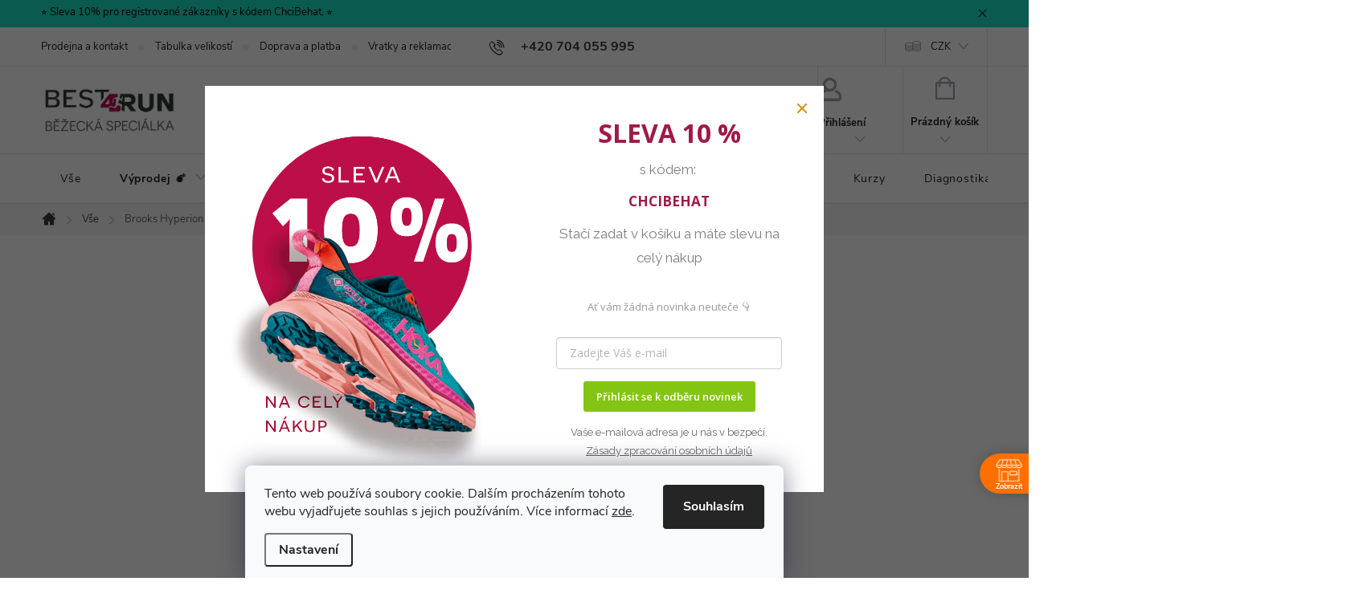

--- FILE ---
content_type: text/html; charset=utf-8
request_url: https://www.best4run.cz/brooks-hyperion/
body_size: 59874
content:
<!doctype html><html lang="cs" dir="ltr" class="header-background-light external-fonts-loaded"><head><meta charset="utf-8" /><meta name="viewport" content="width=device-width,initial-scale=1" /><title>Brooks Hyperion - Best4Run Běžecká speciálka</title><link rel="preconnect" href="https://cdn.myshoptet.com" /><link rel="dns-prefetch" href="https://cdn.myshoptet.com" /><link rel="preload" href="https://cdn.myshoptet.com/prj/dist/master/cms/libs/jquery/jquery-1.11.3.min.js" as="script" /><link href="https://cdn.myshoptet.com/prj/dist/master/cms/templates/frontend_templates/shared/css/font-face/open-sans.css" rel="stylesheet"><script>
dataLayer = [];
dataLayer.push({'shoptet' : {
    "pageId": 5233,
    "pageType": "parametricCategory",
    "currency": "CZK",
    "currencyInfo": {
        "decimalSeparator": ",",
        "exchangeRate": 1,
        "priceDecimalPlaces": 2,
        "symbol": "K\u010d",
        "symbolLeft": 0,
        "thousandSeparator": " "
    },
    "language": "cs",
    "projectId": 329363,
    "category": {
        "guid": "d8db8914-c904-11eb-ac23-ac1f6b0076ec",
        "path": "V\u0161echny produkty",
        "parentCategoryGuid": null
    },
    "cartInfo": {
        "id": null,
        "freeShipping": false,
        "freeShippingFrom": 2000,
        "leftToFreeGift": {
            "formattedPrice": "0 K\u010d",
            "priceLeft": 0
        },
        "freeGift": false,
        "leftToFreeShipping": {
            "priceLeft": 2000,
            "dependOnRegion": 0,
            "formattedPrice": "2 000 K\u010d"
        },
        "discountCoupon": [],
        "getNoBillingShippingPrice": {
            "withoutVat": 0,
            "vat": 0,
            "withVat": 0
        },
        "cartItems": [],
        "taxMode": "ORDINARY"
    },
    "cart": [],
    "customer": {
        "priceRatio": 1,
        "priceListId": 1,
        "groupId": null,
        "registered": false,
        "mainAccount": false
    }
}});
dataLayer.push({'cookie_consent' : {
    "marketing": "denied",
    "analytics": "denied"
}});
document.addEventListener('DOMContentLoaded', function() {
    shoptet.consent.onAccept(function(agreements) {
        if (agreements.length == 0) {
            return;
        }
        dataLayer.push({
            'cookie_consent' : {
                'marketing' : (agreements.includes(shoptet.config.cookiesConsentOptPersonalisation)
                    ? 'granted' : 'denied'),
                'analytics': (agreements.includes(shoptet.config.cookiesConsentOptAnalytics)
                    ? 'granted' : 'denied')
            },
            'event': 'cookie_consent'
        });
    });
});
</script>

<!-- Google Tag Manager -->
<script>(function(w,d,s,l,i){w[l]=w[l]||[];w[l].push({'gtm.start':
new Date().getTime(),event:'gtm.js'});var f=d.getElementsByTagName(s)[0],
j=d.createElement(s),dl=l!='dataLayer'?'&l='+l:'';j.async=true;j.src=
'https://www.googletagmanager.com/gtm.js?id='+i+dl;f.parentNode.insertBefore(j,f);
})(window,document,'script','dataLayer','GTM-W4TNGP2');</script>
<!-- End Google Tag Manager -->

<meta property="og:type" content="website"><meta property="og:site_name" content="best4run.cz"><meta property="og:url" content="https://www.best4run.cz/brooks-hyperion/"><meta property="og:title" content="Brooks Hyperion - Best4Run Běžecká speciálka"><meta name="author" content="Best4Run Běžecká speciálka"><meta name="web_author" content="Shoptet.cz"><meta name="dcterms.rightsHolder" content="www.best4run.cz"><meta name="robots" content="index,follow"><meta property="og:image" content="https://cdn.myshoptet.com/usr/www.best4run.cz/user/logos/best4run_logo-2.png?t=1769703936"><meta name="google-site-verification" content="a98ce37615ece8b051f95aae0a1d946778df1396"><meta name="description" content="Brooks Hyperion, Best4Run Běžecká speciálka"><meta property="og:description" content="Brooks Hyperion, Best4Run Běžecká speciálka"><style>:root {--color-primary: #3c3d43;--color-primary-h: 231;--color-primary-s: 6%;--color-primary-l: 25%;--color-primary-hover: #3c3d43;--color-primary-hover-h: 231;--color-primary-hover-s: 6%;--color-primary-hover-l: 25%;--color-secondary: #3c3d43;--color-secondary-h: 231;--color-secondary-s: 6%;--color-secondary-l: 25%;--color-secondary-hover: #a01948;--color-secondary-hover-h: 339;--color-secondary-hover-s: 73%;--color-secondary-hover-l: 36%;--color-tertiary: #3c3d43;--color-tertiary-h: 231;--color-tertiary-s: 6%;--color-tertiary-l: 25%;--color-tertiary-hover: #3c3d43;--color-tertiary-hover-h: 231;--color-tertiary-hover-s: 6%;--color-tertiary-hover-l: 25%;--color-header-background: #ffffff;--template-font: "Open Sans";--template-headings-font: "Open Sans";--header-background-url: url("[data-uri]");--cookies-notice-background: #F8FAFB;--cookies-notice-color: #252525;--cookies-notice-button-hover: #27263f;--cookies-notice-link-hover: #3b3a5f;--templates-update-management-preview-mode-content: "Náhled aktualizací šablony je aktivní pro váš prohlížeč."}</style>
    <script>var shoptet = shoptet || {};</script>
    <script src="https://cdn.myshoptet.com/prj/dist/master/shop/dist/main-3g-header.js.27c4444ba5dd6be3416d.js"></script>
<!-- User include --><!-- service 776(417) html code header -->
<link type="text/css" rel="stylesheet" media="all"  href="https://cdn.myshoptet.com/usr/paxio.myshoptet.com/user/documents/blank/style.css?v1602546"/>
<link href="https://cdn.myshoptet.com/prj/dist/master/shop/dist/font-shoptet-11.css.62c94c7785ff2cea73b2.css" rel="stylesheet">
<link href="https://cdn.myshoptet.com/usr/paxio.myshoptet.com/user/documents/blank/ikony.css?v9" rel="stylesheet">
<link type="text/css" rel="stylesheet" media="screen"  href="https://cdn.myshoptet.com/usr/paxio.myshoptet.com/user/documents/blank/preklady.css?v27" />
<link rel="stylesheet" href="https://cdn.myshoptet.com/usr/paxio.myshoptet.com/user/documents/blank/Slider/slick.css" />
<link rel="stylesheet" href="https://cdn.myshoptet.com/usr/paxio.myshoptet.com/user/documents/blank/Slider/slick-theme.css?v4" />
<link rel="stylesheet" href="https://cdn.myshoptet.com/usr/paxio.myshoptet.com/user/documents/blank/Slider/slick-classic.css?v3" />

<!-- api 494(146) html code header -->
<link rel="stylesheet" href="https://cdn.myshoptet.com/usr/api2.dklab.cz/user/documents/_doplnky/porovnavac/329363/2/329363_2.css" type="text/css" /><style>
        :root {
            --dklab-comparer-flag-color: #BE124C;
            --dklab-comparer-flag-text-color: #FFFFFF;
            --dklab-comparer-add-text-color: #000000;
            --dklab-comparer-remove-text-color: #BE124C;
            --dklab-comparer-header-icon-color: #000000;
            --dklab-comparer-border-color: #000000;            
            --dklab-comparer-counter-color: #BE124C;            
        }</style>
<!-- api 1415(1030) html code header -->
<script>
    var shoptetakReadingTimeSettings={"descriptionCut":true,"descriptionCutSize":"4"};

    const rootReading = document.documentElement;

    if ( shoptetakReadingTimeSettings.descriptionCut) {
        rootReading.setAttribute("desc-cut", "true");

        if (shoptetakReadingTimeSettings.descriptionCutSize) {
            rootReading.setAttribute("desc-cut-size", shoptetakReadingTimeSettings.descriptionCutSize);
        }
    }
</script>

<!-- api 1612(1202) html code header -->
<script id='pixel-chaty' async='true' src='https://cdn.chaty.app/pixel.js?id=OHnJqU9X'></script>
<!-- api 690(337) html code header -->
<script>var ophWidgetData={"lang":"cs","link":"https:\/\/www.best4run.cz\/prodejna","logo":true,"expanded":false,"lunchShow":false,"checkHoliday":true,"showNextWeek":true,"showWidgetStart":"07:00","showWidgetEnd":"20:00","beforeOpenStore":"30","beforeCloseStore":"30","openingHours":[{"day":1,"openHour":"09:30","closeHour":"18:00","openPause":"","closePause":"","closed":false},{"day":2,"openHour":"08:00","closeHour":"16:30","openPause":"","closePause":"","closed":false},{"day":3,"openHour":"09:30","closeHour":"18:00","openPause":"","closePause":"","closed":false},{"day":4,"openHour":"08:00","closeHour":"16:30","openPause":"","closePause":"","closed":false},{"day":5,"openHour":"08:00","closeHour":"16:30","openPause":"","closePause":"","closed":false},{"day":6,"openHour":"09:00","closeHour":"12:00","openPause":"","closePause":"","closed":false},{"day":7,"openHour":"09:30","closeHour":"","openPause":"","closePause":"","closed":true}],"excludes":[{"date":"2020-12-28","openHour":"09:30","closeHour":"14:00","openPause":"","closePause":"","closed":false,"text":""},{"date":"2020-12-29","openHour":"09:30","closeHour":"14:00","openPause":"","closePause":"","text":""},{"date":"2020-12-30","openHour":"09:30","closeHour":"14:00","openPause":"","closePause":"","text":""},{"date":"2020-12-31","openHour":"","closeHour":"","openPause":"","closePause":"","closed":true,"text":""},{"date":"2021-01-01","openHour":"","closeHour":"","openPause":"","closePause":"","closed":true,"text":""},{"date":"2021-01-02","openHour":"","closeHour":"","openPause":"","closePause":"","closed":true,"text":""},{"date":"2021-01-05","openHour":"09:30","closeHour":"17:00","openPause":"","closePause":"","closed":false,"text":""},{"date":"2021-01-06","openHour":"09:30","closeHour":"17:00","openPause":"","closePause":"","text":""},{"date":"2021-01-07","openHour":"09:30","closeHour":"17:00","openPause":"","closePause":"","text":""},{"date":"2021-01-08","openHour":"09:30","closeHour":"17:00","openPause":"","closePause":"","text":""},{"date":"2021-01-09","openHour":"","closeHour":"","openPause":"","closePause":"","closed":true,"text":""},{"date":"2021-12-27","openHour":"09:30","closeHour":"14:00","openPause":"","closePause":"","closed":false,"text":""},{"date":"2021-12-28","openHour":"09:30","closeHour":"14:00","openPause":"","closePause":"","text":""},{"date":"2021-12-29","openHour":"09:30","closeHour":"14:00","openPause":"","closePause":"","text":""},{"date":"2021-12-30","openHour":"09:30","closeHour":"14:00","openPause":"","closePause":"","text":""},{"date":"2021-12-31","openHour":"","closeHour":"","openPause":"","closePause":"","closed":true,"text":""},{"date":"2022-01-01","openHour":"","closeHour":"","openPause":"","closePause":"","closed":true,"text":""},{"date":"2022-04-15","openHour":"","closeHour":"","openPause":"","closePause":"","closed":true,"text":"Velikonoce - zav\u0159eno"},{"date":"2022-04-16","openHour":"","closeHour":"","openPause":"","closePause":"","closed":true,"text":"Velikonoce - zav\u0159eno"},{"date":"2022-04-18","openHour":"","closeHour":"","openPause":"","closePause":"","closed":true,"text":"Velikonoce - zav\u0159eno"},{"date":"2023-05-20","openHour":"","closeHour":"","openPause":"","closePause":"","closed":true,"text":""},{"date":"2024-01-02","openHour":"","closeHour":"","openPause":"","closePause":"","closed":true,"text":"V \u00fater\u00fd 2. ledna 2024 prodejna zav\u0159ena (otev\u0159eno pouze pro v\u00fddej a p\u0159\u00edjem z\u00e1silek Z\u00e1silkovny)."},{"date":"2024-12-31","openHour":"","closeHour":"","openPause":"","closePause":"","closed":true,"text":""},{"date":"2025-01-02","openHour":"","closeHour":"","openPause":"","closePause":"","closed":true,"text":"V \u00fater\u00fd 2. ledna 2025 prodejna zav\u0159ena (otev\u0159eno pouze pro v\u00fddej a p\u0159\u00edjem z\u00e1silek Z\u00e1silkovny a DPD"},{"date":"2025-07-19","openHour":"","closeHour":"","openPause":"","closePause":"","closed":true,"text":"V sobotu 19. \u010dervence 2025 bude na\u0161e prodejna zav\u0159ena."},{"date":"2025-12-31","openHour":"","closeHour":"","openPause":"","closePause":"","closed":true,"text":"na Silvestra 2025 bude na\u0161e prodejna zav\u0159ena."}],"holidayList":["01-01","01-05","08-05","05-07","06-07","28-09","28-10","17-11","24-12","25-12","26-12"],"todayLongFormat":false,"colors":{"bg_header_color":"","bg_logo_color":"","bg_title_color":"","bg_preopen_color":"#03a9f4","bg_open_color":"#4caf50","bg_pause_color":"#ff9800","bg_preclose_color":"#ff6f00","bg_close_color":"#e94b4b","color_exception_day":"#e94b4b"},"address":"Tov\u00e1rn\u00ed 2993\/4, 75002 P\u0159erov\n","bottomPosition":"100","showDetailOnExpand":true,"hideOnMobile":true,"weekTurnOff":[],"directPosition":"rtl"}</script>
<!-- api 1567(1162) html code header -->
<script>
    var shoptetakGridChangeSettings={"inlineProducts":true,"twoProducts":true,"threeProducts":true,"fourProducts":true,"fiveProducts":true,"optionsPosition":"right"};

    const rootGrid = document.documentElement;

    if(shoptetakGridChangeSettings.inlineProducts){rootGrid.classList.add("st-pr-inline");}
    if(shoptetakGridChangeSettings.twoProducts){rootGrid.classList.add("st-pr-two");}
    if(shoptetakGridChangeSettings.threeProducts){rootGrid.classList.add("st-pr-three");}
    if(shoptetakGridChangeSettings.fourProducts){rootGrid.classList.add("st-pr-four");}
    if(shoptetakGridChangeSettings.fiveProducts){rootGrid.classList.add("st-pr-five");}
    if(shoptetakGridChangeSettings.optionsPosition === 'left'){rootGrid.classList.add("st-pr-left");}
</script>

<!-- service 518(170) html code header -->
<link rel="stylesheet" type="text/css" href="https://cdn.myshoptet.com/usr/302565.myshoptet.com/user/documents/assets/sizes/fv-studio-app-sizes.css?24.4.5" />
<style>
body.shoptetak-opal #myBtnTabulka_velikosti {position: relative;margin-bottom: 50px;}
</style>
<!-- service 565(213) html code header -->
<!--
<link rel="stylesheet" type="text/css" href="https://app.visual.ws/gpwebpay_shoptet/shoptet.css">
<script async defer type="text/javascript" src="https://app.visual.ws/gpwebpay_shoptet/shoptet.js"></script>
-->
<!-- service 640(287) html code header -->
<link rel="stylesheet" media="screen" href="https://cdn.myshoptet.com/usr/fvstudio.myshoptet.com/user/documents/datum-doruceni/css/global.css?v=1.09" />
<link rel="stylesheet" media="screen" href="https://cdn.myshoptet.com/usr/fvstudio.myshoptet.com/user/documents/datum-doruceni/css/Classic.css?v=1.95" />


<!-- service 659(306) html code header -->
<link rel="stylesheet" type="text/css" href="https://cdn.myshoptet.com/usr/fvstudio.myshoptet.com/user/documents/showmore/fv-studio-app-showmore.css?v=21.10.1">

<!-- service 690(337) html code header -->
<link href="https://cdn.myshoptet.com/usr/mcore.myshoptet.com/user/documents/upload/addon01/ophWidget.min.css?v=1.6.9" rel="stylesheet" />


<!-- service 1359(974) html code header -->
<link href="https://cdn.myshoptet.com/usr/sazimecesko.myshoptet.com/user/documents/planetwe/common.min.css?v=1.20" rel="stylesheet" />
<link href="https://cdn.myshoptet.com/usr/sazimecesko.myshoptet.com/user/documents/planetwe/Classic.min.css" rel="stylesheet" />

<!--
<link href="https://sazimecesko.myshoptet.com/user/documents/planetwe/common.css?v=1.24" rel="stylesheet" />
<link href="https://sazimecesko.myshoptet.com/user/documents/planetwe/Classic.css" rel="stylesheet" />
-->
<!-- service 494(146) html code header -->
<style>
@font-face {
    font-family: 'porovnavac';
    src:  url('https://cdn.myshoptet.com/usr/api2.dklab.cz/user/documents/_doplnky/porovnavac/font/porovnavac.eot?v6');
    src:  url('https://cdn.myshoptet.com/usr/api2.dklab.cz/user/documents/_doplnky/porovnavac/font/porovnavac.eot?v6#iefix') format('embedded-opentype'),
    url('https://cdn.myshoptet.com/usr/api2.dklab.cz/user/documents/_doplnky/porovnavac/font/porovnavac.ttf?v6') format('truetype'),
    url('https://cdn.myshoptet.com/usr/api2.dklab.cz/user/documents/_doplnky/porovnavac/font/porovnavac.woff?v6') format('woff'),
    url('https://cdn.myshoptet.com/usr/api2.dklab.cz/user/documents/_doplnky/porovnavac/font/porovnavac.svg?v6') format('svg');
    font-weight: normal;
    font-style: normal;
}
</style>
<!-- service 1415(1030) html code header -->
<link rel="stylesheet" href="https://cdn.myshoptet.com/usr/shoptet.tomashlad.eu/user/documents/extras/reading-time/screen.css?v=0010"/>

<style>
.news-item .text .description, .news-item .description {
-webkit-box-orient: vertical;
}
.homepage-blog-wrapper .news-item .reading-time {
display: none;
}
</style>
<!-- service 1472(1086) html code header -->
<link rel="stylesheet" href="https://cdn.myshoptet.com/usr/apollo.jakubtursky.sk/user/documents/assets/sipky/main.css?v=19">
<!-- service 1567(1162) html code header -->
<link rel="stylesheet" href="https://cdn.myshoptet.com/usr/shoptet.tomashlad.eu/user/documents/extras/grid-change/screen.css?v=0011">
<!-- service 1603(1193) html code header -->
<style>
.mobile .p-thumbnail:not(.highlighted):hover::before {
    opacity: 0 !important;
}
</style>
<!-- service 533(184) html code header -->
<style>
.vybrane-filtry::before{content: "Zvolené filtry";background: #999;color: #fff;display: block;margin: -10px -20px 10px -20px;padding: 7px 20px;font-weight: bold;text-transform: uppercase;}
.svk .vybrane-filtry::before{content: "Zvolené filtre";}
.hu .vybrane-filtry::before{content: "Kiválasztott filterek";}
.vybrane-filtry {background-color: #eaeaea;padding: 10px 20px;margin-left: -20px;margin-right: -20px;margin-bottom: 10px;}
.vybrane-filtry input[type="checkbox"]:checked + label::before, .vybrane-filtry input[type="radio"]:checked + label::before{content: "\e912";font-family: shoptet;background: none !important;display: inline-block;vertical-align: middle;font-size: 7px;line-height: 16px;border: 0;position: relative;top: -1px;transform: none;height: auto;width: auto;margin-right: 3px;color: #999;}
.vybrane-filtry input[type="checkbox"]:checked + label::after, .vybrane-filtry input[type="radio"]:checked + label::after{content: ",";background: none;border: 0;width: auto;height: auto;display: inline-block !important;position: relative;left: -3px;top: auto;transform: none;}
.vybrane-filtry .filter-section label.active {font-weight: 400; padding: 0; margin-right: 5px;}
.vybrane-filtry .filter-count{display: none;}
.vybrane-filtry .filter-section fieldset div, .vybrane-filtry h4, .vybrane-filtry form {display: inline-block;}
.vybrane-filtry h4::after{content: ":";}
.vybrane-filtry h4::before{display: none;}
#filters .vybrane-filtry h4{margin-right: 5px !important;margin-bottom: 0 !important;text-transform: none; border: 0 !important; padding: 0 !important;}
.sidebar h4 span:not(.question-tooltip){background-color: transparent;}
.vybrane-filtry .filter-section fieldset > div:last-of-type > label::after, .vybrane-filtry .filter-section fieldset > div > div:last-of-type > label::after{display: none !important;}
.vybrane-filtry .filter-section:not(.filter-section-default) {padding: 5px 0 !important; border-top: 0 !important;border-bottom: 1px solid #e0e0e0;}
.vybrane-filtry .filter-section form{margin-bottom: 0 !important;}
.param-filter-top .filter-section:last-of-type{border-bottom: 0;}
#content .filter-section fieldset div{width: auto;}
#content .vybrane-filtry form{vertical-align: middle;}
.vybrane-filtry .param-filter-top{margin-bottom: 0;}
.vybrane-filtry .param-filter-top form{width: 100%;}
.vybrane-filtry .param-filter-top form .aktivni-filtr{padding: 5px 0 !important;border-bottom: 1px solid #e0e0e0; width: 100%;}
.vybrane-filtry .param-filter-top input[type="checkbox"]:checked + label::after{display: none;}
.vybrane-filtry .advanced-filters-wrapper .advanced-parameter{display: none;}
.vybrane-filtry .advanced-filters-wrapper .filter-label{display: block !important;}
.vybrane-filtry .advanced-filters-wrapper > div {width: auto;}
.vybrane-filtry .advanced-filters-wrapper > div {padding-bottom: 0;}
.vybrane-filtry .question-tooltip{display: none;}
</style>
<link href="https://cdn.myshoptet.com/usr/252557.myshoptet.com/user/documents/zvolene-filtry/Classic.css?v3" rel="stylesheet" />
<!-- service 1240(857) html code header -->
<script>
var host = "www.best4run.cz".replace(/(\.|\/|www)/g, '');
var src = "https://gateway.saimon.ai/" + host + "/loader.js"
var saimonScript = document.createElement('script');
saimonScript.src = src;
saimonScript.async = true;
saimonScript.fetchPriority = "high";
document.head.appendChild(saimonScript);

var timestamp = localStorage.getItem("sai-last-search");
var now = Date.now();

if (parseInt(timestamp) >= (now - 60 * 1000)) {
  document.documentElement.classList.add("--sai-search--active");
}
</script>

<style>
.--sai-search--active .in-vyhledavani #content {
	min-height: 90vh;
}

.--sai-search--active body:not(.--sai-result-page--inactive) #content .search-results-groups, 
.--sai-search--active body:not(.--sai-result-page--inactive) #content #products-found { 
	display: none; 
}
#sai--search-result-page #products-found,
#sai--search-result-page .search-results-groups{
	display: block !important; 
}
</style>
<!-- service 1714(1298) html code header -->
<link 
rel="stylesheet" 
href="https://cdn.myshoptet.com/usr/dmartini.myshoptet.com/user/documents/upload/dmartini/blog_products/blog_products.min.css?160"
data-author="Dominik Martini" 
data-author-web="dmartini.cz">
<!-- service 1735(1316) html code header -->
<link rel="stylesheet" href="https://cdn.myshoptet.com/addons/dominikmartini/flag_sort/styles.header.min.css?345e7d3951aca4c6495d697ef89532fbfac00659">
<!-- service 1794(1365) html code header -->
<link rel="stylesheet" href="https://cdn.myshoptet.com/addons/mrdomaci/upsell_frontend/styles.header.min.css?d67d0486010efd97447a024f3c5df5e49e9aef99">
<!-- service 2358(1865) html code header -->
<link rel="stylesheet" href="https://cdn.myshoptet.com/addons/Shubacek/search_add_product/styles.header.min.css?2b2eb904f35b93c17c15e7580c3d13c74c9aab6f">
<!-- project html code header -->
<link rel="stylesheet" type="text/css" href="/user/documents/codes/b4r.css?v=7" />

<meta name="facebook-domain-verification" content="61cbcmvc9nkqms8rypiuag03n74yui" />
<script type="text/javascript">
    (function(c,l,a,r,i,t,y){
        c[a]=c[a]||function(){(c[a].q=c[a].q||[]).push(arguments)};
        t=l.createElement(r);t.async=1;t.src="https://www.clarity.ms/tag/"+i;
        y=l.getElementsByTagName(r)[0];y.parentNode.insertBefore(t,y);
    })(window, document, "clarity", "script", "j1nhuh0zfw");
</script><!DOCTYPE html>
<script>
        (function (w,d,s,o,f,js,fjs) {
            w['ecm-widget']=o;w[o] = w[o] || function () { (w[o].q = w[o].q || []).push(arguments) };
            js = d.createElement(s), fjs = d.getElementsByTagName(s)[0];
            js.id = '17-5a4345e2cfc20db946d8662a976213f2'; js.dataset.a = 'best4r'; js.src = f; js.async = 1; fjs.parentNode.insertBefore(js, fjs);
        }(window, document, 'script', 'ecmwidget', 'https://d70shl7vidtft.cloudfront.net/widget.js'));
    </script>
<!-- /User include --><link rel="shortcut icon" href="/favicon.ico" type="image/x-icon" /><link rel="canonical" href="https://www.best4run.cz/brooks-hyperion/" />    <script>
        var _hwq = _hwq || [];
        _hwq.push(['setKey', 'FD980A91BAE6F898612D20B6E8AEB2E2']);
        _hwq.push(['setTopPos', '250']);
        _hwq.push(['showWidget', '22']);
        (function() {
            var ho = document.createElement('script');
            ho.src = 'https://cz.im9.cz/direct/i/gjs.php?n=wdgt&sak=FD980A91BAE6F898612D20B6E8AEB2E2';
            var s = document.getElementsByTagName('script')[0]; s.parentNode.insertBefore(ho, s);
        })();
    </script>
    <!-- Global site tag (gtag.js) - Google Analytics -->
    <script async src="https://www.googletagmanager.com/gtag/js?id=G-ENSBRZ36TH"></script>
    <script>
        
        window.dataLayer = window.dataLayer || [];
        function gtag(){dataLayer.push(arguments);}
        

                    console.debug('default consent data');

            gtag('consent', 'default', {"ad_storage":"denied","analytics_storage":"denied","ad_user_data":"denied","ad_personalization":"denied","wait_for_update":500});
            dataLayer.push({
                'event': 'default_consent'
            });
        
        gtag('js', new Date());

                gtag('config', 'UA-70688120-1', { 'groups': "UA" });
        
                gtag('config', 'G-ENSBRZ36TH', {"groups":"GA4","send_page_view":false,"content_group":"category","currency":"CZK","page_language":"cs"});
        
                gtag('config', 'AW-888351312');
        
        
        
        
        
                    gtag('event', 'page_view', {"send_to":"GA4","page_language":"cs","content_group":"category","currency":"CZK"});
        
        
        
        
        
        
        
        
        
        
        
        
        
        document.addEventListener('DOMContentLoaded', function() {
            if (typeof shoptet.tracking !== 'undefined') {
                for (var id in shoptet.tracking.bannersList) {
                    gtag('event', 'view_promotion', {
                        "send_to": "UA",
                        "promotions": [
                            {
                                "id": shoptet.tracking.bannersList[id].id,
                                "name": shoptet.tracking.bannersList[id].name,
                                "position": shoptet.tracking.bannersList[id].position
                            }
                        ]
                    });
                }
            }

            shoptet.consent.onAccept(function(agreements) {
                if (agreements.length !== 0) {
                    console.debug('gtag consent accept');
                    var gtagConsentPayload =  {
                        'ad_storage': agreements.includes(shoptet.config.cookiesConsentOptPersonalisation)
                            ? 'granted' : 'denied',
                        'analytics_storage': agreements.includes(shoptet.config.cookiesConsentOptAnalytics)
                            ? 'granted' : 'denied',
                                                                                                'ad_user_data': agreements.includes(shoptet.config.cookiesConsentOptPersonalisation)
                            ? 'granted' : 'denied',
                        'ad_personalization': agreements.includes(shoptet.config.cookiesConsentOptPersonalisation)
                            ? 'granted' : 'denied',
                        };
                    console.debug('update consent data', gtagConsentPayload);
                    gtag('consent', 'update', gtagConsentPayload);
                    dataLayer.push(
                        { 'event': 'update_consent' }
                    );
                }
            });
        });
    </script>
</head><body class="desktop id-5233 in-brooks-hyperion template-11 type-category subtype-category-parametric multiple-columns-body columns-mobile-2 columns-3 blank-mode blank-mode-css ums_forms_redesign--off ums_a11y_category_page--on ums_discussion_rating_forms--off ums_flags_display_unification--on ums_a11y_login--on mobile-header-version-0">
        <div id="fb-root"></div>
        <script>
            window.fbAsyncInit = function() {
                FB.init({
                    autoLogAppEvents : true,
                    xfbml            : true,
                    version          : 'v24.0'
                });
            };
        </script>
        <script async defer crossorigin="anonymous" src="https://connect.facebook.net/cs_CZ/sdk.js#xfbml=1&version=v24.0"></script>
<!-- Google Tag Manager (noscript) -->
<noscript><iframe src="https://www.googletagmanager.com/ns.html?id=GTM-W4TNGP2"
height="0" width="0" style="display:none;visibility:hidden"></iframe></noscript>
<!-- End Google Tag Manager (noscript) -->

    <div class="siteCookies siteCookies--bottom siteCookies--light js-siteCookies" role="dialog" data-testid="cookiesPopup" data-nosnippet>
        <div class="siteCookies__form">
            <div class="siteCookies__content">
                <div class="siteCookies__text">
                    Tento web používá soubory cookie. Dalším procházením tohoto webu vyjadřujete souhlas s jejich používáním. Více informací <a href="http://www.best4run.cz/podminky-ochrany-osobnich-udaju/" target="\" _blank="">zde</a>.
                </div>
                <p class="siteCookies__links">
                    <button class="siteCookies__link js-cookies-settings" aria-label="Nastavení cookies" data-testid="cookiesSettings">Nastavení</button>
                </p>
            </div>
            <div class="siteCookies__buttonWrap">
                                <button class="siteCookies__button js-cookiesConsentSubmit" value="all" aria-label="Přijmout cookies" data-testid="buttonCookiesAccept">Souhlasím</button>
            </div>
        </div>
        <script>
            document.addEventListener("DOMContentLoaded", () => {
                const siteCookies = document.querySelector('.js-siteCookies');
                document.addEventListener("scroll", shoptet.common.throttle(() => {
                    const st = document.documentElement.scrollTop;
                    if (st > 1) {
                        siteCookies.classList.add('siteCookies--scrolled');
                    } else {
                        siteCookies.classList.remove('siteCookies--scrolled');
                    }
                }, 100));
            });
        </script>
    </div>
<a href="#content" class="skip-link sr-only">Přejít na obsah</a><div class="overall-wrapper"><div class="site-msg information"><div class="container"><div class="text">⭐ Sleva 10% pro registrované zákazníky s kódem ChciBehat. ⭐</div><div class="close js-close-information-msg"></div></div></div><div class="user-action"><div class="container">
    <div class="user-action-in">
                    <div id="login" class="user-action-login popup-widget login-widget" role="dialog" aria-labelledby="loginHeading">
        <div class="popup-widget-inner">
                            <h2 id="loginHeading">Přihlášení k vašemu účtu</h2><div id="customerLogin"><form action="/action/Customer/Login/" method="post" id="formLoginIncluded" class="csrf-enabled formLogin" data-testid="formLogin"><input type="hidden" name="referer" value="" /><div class="form-group"><div class="input-wrapper email js-validated-element-wrapper no-label"><input type="email" name="email" class="form-control" autofocus placeholder="E-mailová adresa (např. jan@novak.cz)" data-testid="inputEmail" autocomplete="email" required /></div></div><div class="form-group"><div class="input-wrapper password js-validated-element-wrapper no-label"><input type="password" name="password" class="form-control" placeholder="Heslo" data-testid="inputPassword" autocomplete="current-password" required /><span class="no-display">Nemůžete vyplnit toto pole</span><input type="text" name="surname" value="" class="no-display" /></div></div><div class="form-group"><div class="login-wrapper"><button type="submit" class="btn btn-secondary btn-text btn-login" data-testid="buttonSubmit">Přihlásit se</button><div class="password-helper"><a href="/registrace/" data-testid="signup" rel="nofollow">Nová registrace</a><a href="/klient/zapomenute-heslo/" rel="nofollow">Zapomenuté heslo</a></div></div></div><div class="social-login-buttons"><div class="social-login-buttons-divider"><span>nebo</span></div><div class="form-group"><a href="/action/Social/login/?provider=Facebook" class="login-btn facebook" rel="nofollow"><span class="login-facebook-icon"></span><strong>Přihlásit se přes Facebook</strong></a></div><div class="form-group"><a href="/action/Social/login/?provider=Google" class="login-btn google" rel="nofollow"><span class="login-google-icon"></span><strong>Přihlásit se přes Google</strong></a></div></div></form>
</div>                    </div>
    </div>

                            <div id="cart-widget" class="user-action-cart popup-widget cart-widget loader-wrapper" data-testid="popupCartWidget" role="dialog" aria-hidden="true">
    <div class="popup-widget-inner cart-widget-inner place-cart-here">
        <div class="loader-overlay">
            <div class="loader"></div>
        </div>
    </div>

    <div class="cart-widget-button">
        <a href="/kosik/" class="btn btn-conversion" id="continue-order-button" rel="nofollow" data-testid="buttonNextStep">Pokračovat do košíku</a>
    </div>
</div>
            </div>
</div>
</div><div class="top-navigation-bar" data-testid="topNavigationBar">

    <div class="container">

        <div class="top-navigation-contacts">
            <strong>Zákaznická podpora:</strong><a href="tel:+420704055995" class="project-phone" aria-label="Zavolat na +420704055995" data-testid="contactboxPhone"><span>+420 704 055 995</span></a><a href="mailto:info@best4run.cz" class="project-email" data-testid="contactboxEmail"><span>info@best4run.cz</span></a>        </div>

                            <div class="top-navigation-menu">
                <div class="top-navigation-menu-trigger"></div>
                <ul class="top-navigation-bar-menu">
                                            <li class="top-navigation-menu-item-695">
                            <a href="/prodejna/">Prodejna a kontakt</a>
                        </li>
                                            <li class="top-navigation-menu-item-3125">
                            <a href="/tabulka-velikosti/">Tabulka velikostí</a>
                        </li>
                                            <li class="top-navigation-menu-item-713">
                            <a href="/dodaci-a-platebni-podminky/">Doprava a platba</a>
                        </li>
                                            <li class="top-navigation-menu-item-710">
                            <a href="/reklamace/">Vratky a reklamace</a>
                        </li>
                                    </ul>
                <ul class="top-navigation-bar-menu-helper"></ul>
            </div>
        
        <div class="top-navigation-tools top-navigation-tools--language">
            <div class="responsive-tools">
                <a href="#" class="toggle-window" data-target="search" aria-label="Hledat" data-testid="linkSearchIcon"></a>
                                                            <a href="#" class="toggle-window" data-target="login"></a>
                                                    <a href="#" class="toggle-window" data-target="navigation" aria-label="Menu" data-testid="hamburgerMenu"></a>
            </div>
                <div class="dropdown">
        <span>Ceny v:</span>
        <button id="topNavigationDropdown" type="button" data-toggle="dropdown" aria-haspopup="true" aria-expanded="false">
            CZK
            <span class="caret"></span>
        </button>
        <ul class="dropdown-menu" aria-labelledby="topNavigationDropdown"><li><a href="/action/Currency/changeCurrency/?currencyCode=CZK" rel="nofollow">CZK</a></li><li><a href="/action/Currency/changeCurrency/?currencyCode=EUR" rel="nofollow">EUR</a></li></ul>
    </div>
            <button class="top-nav-button top-nav-button-login toggle-window" type="button" data-target="login" aria-haspopup="dialog" aria-controls="login" aria-expanded="false" data-testid="signin"><span>Přihlášení</span></button>        </div>

    </div>

</div>
<header id="header"><div class="container navigation-wrapper">
    <div class="header-top">
        <div class="site-name-wrapper">
            <div class="site-name"><a href="/" data-testid="linkWebsiteLogo"><img src="https://cdn.myshoptet.com/usr/www.best4run.cz/user/logos/best4run_logo-2.png" alt="Best4Run Běžecká speciálka" fetchpriority="low" /></a></div>        </div>
        <div class="search" itemscope itemtype="https://schema.org/WebSite">
            <meta itemprop="headline" content="Brooks Hyperion"/><meta itemprop="url" content="https://www.best4run.cz"/><meta itemprop="text" content="Brooks Hyperion, Best4Run Běžecká speciálka"/>            <form action="/action/ProductSearch/prepareString/" method="post"
    id="formSearchForm" class="search-form compact-form js-search-main"
    itemprop="potentialAction" itemscope itemtype="https://schema.org/SearchAction" data-testid="searchForm">
    <fieldset>
        <meta itemprop="target"
            content="https://www.best4run.cz/vyhledavani/?string={string}"/>
        <input type="hidden" name="language" value="cs"/>
        
            
<input
    type="search"
    name="string"
        class="query-input form-control search-input js-search-input"
    placeholder="Napište, co hledáte"
    autocomplete="off"
    required
    itemprop="query-input"
    aria-label="Vyhledávání"
    data-testid="searchInput"
>
            <button type="submit" class="btn btn-default" data-testid="searchBtn">Hledat</button>
        
    </fieldset>
</form>
        </div>
        <div class="navigation-buttons">
                
    <a href="/kosik/" class="btn btn-icon toggle-window cart-count" data-target="cart" data-hover="true" data-redirect="true" data-testid="headerCart" rel="nofollow" aria-haspopup="dialog" aria-expanded="false" aria-controls="cart-widget">
        
                <span class="sr-only">Nákupní košík</span>
        
            <span class="cart-price visible-lg-inline-block" data-testid="headerCartPrice">
                                    Prázdný košík                            </span>
        
    
            </a>
        </div>
    </div>
    <nav id="navigation" aria-label="Hlavní menu" data-collapsible="true"><div class="navigation-in menu"><ul class="menu-level-1" role="menubar" data-testid="headerMenuItems"><li class="menu-item-3665" role="none"><a href="/vsechny-produkty/" class="active" data-testid="headerMenuItem" role="menuitem" aria-expanded="false"><b>Vše</b></a></li>
<li class="menu-item-3578 ext" role="none"><a href="/vyprodej-bezci/" data-testid="headerMenuItem" role="menuitem" aria-haspopup="true" aria-expanded="false"><b>Výprodej  💣</b><span class="submenu-arrow"></span></a><ul class="menu-level-2" aria-label="Výprodej  💣" tabindex="-1" role="menu"><li class="menu-item-3581 has-third-level" role="none"><a href="/vyprodej-muzi/" class="menu-image" data-testid="headerMenuItem" tabindex="-1" aria-hidden="true"><img src="data:image/svg+xml,%3Csvg%20width%3D%22140%22%20height%3D%22100%22%20xmlns%3D%22http%3A%2F%2Fwww.w3.org%2F2000%2Fsvg%22%3E%3C%2Fsvg%3E" alt="" aria-hidden="true" width="140" height="100"  data-src="https://cdn.myshoptet.com/usr/www.best4run.cz/user/categories/thumb/55813-3_cep-tricko-cold-weather-panske.jpg" fetchpriority="low" /></a><div><a href="/vyprodej-muzi/" data-testid="headerMenuItem" role="menuitem"><span>Muži</span></a>
                                                    <ul class="menu-level-3" role="menu">
                                                                    <li class="menu-item-3587" role="none">
                                        <a href="/vyprodej-muzi-boty/" data-testid="headerMenuItem" role="menuitem">
                                            Boty</a>,                                    </li>
                                                                    <li class="menu-item-3590" role="none">
                                        <a href="/vyprodej-obleceni-muzi/" data-testid="headerMenuItem" role="menuitem">
                                            Oblečení</a>                                    </li>
                                                            </ul>
                        </div></li><li class="menu-item-3584 has-third-level" role="none"><a href="/vyprodej-zeny/" class="menu-image" data-testid="headerMenuItem" tabindex="-1" aria-hidden="true"><img src="data:image/svg+xml,%3Csvg%20width%3D%22140%22%20height%3D%22100%22%20xmlns%3D%22http%3A%2F%2Fwww.w3.org%2F2000%2Fsvg%22%3E%3C%2Fsvg%3E" alt="" aria-hidden="true" width="140" height="100"  data-src="https://cdn.myshoptet.com/usr/www.best4run.cz/user/categories/thumb/55810-3_cep-tricko-cold-weather-damske.jpg" fetchpriority="low" /></a><div><a href="/vyprodej-zeny/" data-testid="headerMenuItem" role="menuitem"><span>Ženy</span></a>
                                                    <ul class="menu-level-3" role="menu">
                                                                    <li class="menu-item-3593" role="none">
                                        <a href="/vyprodej-zeny-boty/" data-testid="headerMenuItem" role="menuitem">
                                            Boty</a>,                                    </li>
                                                                    <li class="menu-item-3596" role="none">
                                        <a href="/vyprodej-obleceni-zeny/" data-testid="headerMenuItem" role="menuitem">
                                            Oblečení</a>                                    </li>
                                                            </ul>
                        </div></li><li class="menu-item-7146 has-third-level" role="none"><a href="/vyprodej-vybaveni-vyziva/" class="menu-image" data-testid="headerMenuItem" tabindex="-1" aria-hidden="true"><img src="data:image/svg+xml,%3Csvg%20width%3D%22140%22%20height%3D%22100%22%20xmlns%3D%22http%3A%2F%2Fwww.w3.org%2F2000%2Fsvg%22%3E%3C%2Fsvg%3E" alt="" aria-hidden="true" width="140" height="100"  data-src="https://cdn.myshoptet.com/prj/dist/master/cms/templates/frontend_templates/00/img/folder.svg" fetchpriority="low" /></a><div><a href="/vyprodej-vybaveni-vyziva/" data-testid="headerMenuItem" role="menuitem"><span>Vybavení</span></a>
                                                    <ul class="menu-level-3" role="menu">
                                                                    <li class="menu-item-7149" role="none">
                                        <a href="/vyprodej-batohy-a-vesty/" data-testid="headerMenuItem" role="menuitem">
                                            Batohy a vesty</a>,                                    </li>
                                                                    <li class="menu-item-7152" role="none">
                                        <a href="/vyprodej-ledvinky-a-opasky/" data-testid="headerMenuItem" role="menuitem">
                                            Ledvinky a opasky</a>,                                    </li>
                                                                    <li class="menu-item-7155" role="none">
                                        <a href="/vyprodej-sportovni-vyziva/" data-testid="headerMenuItem" role="menuitem">
                                            Sportovní výživa</a>                                    </li>
                                                            </ul>
                        </div></li></ul></li>
<li class="menu-item-1337 ext" role="none"><a href="/muzi/" data-testid="headerMenuItem" role="menuitem" aria-haspopup="true" aria-expanded="false"><b>Muži</b><span class="submenu-arrow"></span></a><ul class="menu-level-2" aria-label="Muži" tabindex="-1" role="menu"><li class="menu-item-1340 has-third-level" role="none"><a href="/boty-muzi/" class="menu-image" data-testid="headerMenuItem" tabindex="-1" aria-hidden="true"><img src="data:image/svg+xml,%3Csvg%20width%3D%22140%22%20height%3D%22100%22%20xmlns%3D%22http%3A%2F%2Fwww.w3.org%2F2000%2Fsvg%22%3E%3C%2Fsvg%3E" alt="" aria-hidden="true" width="140" height="100"  data-src="https://cdn.myshoptet.com/usr/www.best4run.cz/user/categories/thumb/b____eck___boty_p__nsk__-1.jpg" fetchpriority="low" /></a><div><a href="/boty-muzi/" data-testid="headerMenuItem" role="menuitem"><span>Boty muži FAV</span></a>
                                                    <ul class="menu-level-3" role="menu">
                                                                    <li class="menu-item-1364" role="none">
                                        <a href="/bezecke-boty-panske/" data-testid="headerMenuItem" role="menuitem">
                                            Běžecké boty</a>,                                    </li>
                                                                    <li class="menu-item-3350" role="none">
                                        <a href="/turisticke-boty-panske/" data-testid="headerMenuItem" role="menuitem">
                                            Turistické boty</a>,                                    </li>
                                                                    <li class="menu-item-1523" role="none">
                                        <a href="/sandaly-a-nazouvaky-panske/" data-testid="headerMenuItem" role="menuitem">
                                            Sandály a nazouváky</a>,                                    </li>
                                                                    <li class="menu-item-1367" role="none">
                                        <a href="/salove-a-fitness-boty-panske/" data-testid="headerMenuItem" role="menuitem">
                                            Sálové a fitness boty</a>,                                    </li>
                                                                    <li class="menu-item-6831" role="none">
                                        <a href="/barefoot-boty-panske/" data-testid="headerMenuItem" role="menuitem">
                                            Barefoot boty</a>,                                    </li>
                                                                    <li class="menu-item-6161" role="none">
                                        <a href="/tenisove-boty-panske/" data-testid="headerMenuItem" role="menuitem">
                                            Tenisové boty</a>                                    </li>
                                                            </ul>
                        </div></li><li class="menu-item-1346 has-third-level" role="none"><a href="/obleceni-muzi/" class="menu-image" data-testid="headerMenuItem" tabindex="-1" aria-hidden="true"><img src="data:image/svg+xml,%3Csvg%20width%3D%22140%22%20height%3D%22100%22%20xmlns%3D%22http%3A%2F%2Fwww.w3.org%2F2000%2Fsvg%22%3E%3C%2Fsvg%3E" alt="" aria-hidden="true" width="140" height="100"  data-src="https://cdn.myshoptet.com/usr/www.best4run.cz/user/categories/thumb/55804-2_cep-rukavice-cold-weather--2.jpg" fetchpriority="low" /></a><div><a href="/obleceni-muzi/" data-testid="headerMenuItem" role="menuitem"><span>Oblečení muži</span></a>
                                                    <ul class="menu-level-3" role="menu">
                                                                    <li class="menu-item-1361" role="none">
                                        <a href="/bundy-a-vesty-panske/" data-testid="headerMenuItem" role="menuitem">
                                            Bundy a vesty</a>,                                    </li>
                                                                    <li class="menu-item-3146" role="none">
                                        <a href="/cyklo-dresy-a-obleceni/" data-testid="headerMenuItem" role="menuitem">
                                            Cyklo dresy a oblečení</a>,                                    </li>
                                                                    <li class="menu-item-1418" role="none">
                                        <a href="/celenky--cepice-a-ksiltovky-panske/" data-testid="headerMenuItem" role="menuitem">
                                            Čelenky, čepice a kšiltovky</a>,                                    </li>
                                                                    <li class="menu-item-1379" role="none">
                                        <a href="/funkcni-pradlo-panske/" data-testid="headerMenuItem" role="menuitem">
                                            Funkční prádlo</a>,                                    </li>
                                                                    <li class="menu-item-1445" role="none">
                                        <a href="/kalhoty-a-elastaky-panske/" data-testid="headerMenuItem" role="menuitem">
                                            Kalhoty a elasťáky</a>,                                    </li>
                                                                    <li class="menu-item-1388" role="none">
                                        <a href="/kompresni-obleceni-panske/" data-testid="headerMenuItem" role="menuitem">
                                            Kompresní oblečení</a>,                                    </li>
                                                                    <li class="menu-item-1406" role="none">
                                        <a href="/kratasy-a-sortky-panske/" data-testid="headerMenuItem" role="menuitem">
                                            Kraťasy a šortky</a>,                                    </li>
                                                                    <li class="menu-item-1472" role="none">
                                        <a href="/mikiny-panske/" data-testid="headerMenuItem" role="menuitem">
                                            Mikiny</a>,                                    </li>
                                                                    <li class="menu-item-1496" role="none">
                                        <a href="/nakrcniky-a-kukly-panske/" data-testid="headerMenuItem" role="menuitem">
                                            Nákrčníky a kukly</a>,                                    </li>
                                                                    <li class="menu-item-1490" role="none">
                                        <a href="/podkolenky-a-navleky-panske/" data-testid="headerMenuItem" role="menuitem">
                                            Podkolenky a návleky</a>,                                    </li>
                                                                    <li class="menu-item-1397" role="none">
                                        <a href="/ponozky-panske/" data-testid="headerMenuItem" role="menuitem">
                                            Ponožky</a>,                                    </li>
                                                                    <li class="menu-item-2921" role="none">
                                        <a href="/rukavice-panske/" data-testid="headerMenuItem" role="menuitem">
                                            Rukavice</a>,                                    </li>
                                                                    <li class="menu-item-1451" role="none">
                                        <a href="/spodni-pradlo-panske/" data-testid="headerMenuItem" role="menuitem">
                                            Spodní prádlo</a>,                                    </li>
                                                                    <li class="menu-item-1385" role="none">
                                        <a href="/tricka-panska/" data-testid="headerMenuItem" role="menuitem">
                                            Trička</a>                                    </li>
                                                            </ul>
                        </div></li></ul></li>
<li class="menu-item-1343 ext" role="none"><a href="/zeny/" data-testid="headerMenuItem" role="menuitem" aria-haspopup="true" aria-expanded="false"><b>Ženy</b><span class="submenu-arrow"></span></a><ul class="menu-level-2" aria-label="Ženy" tabindex="-1" role="menu"><li class="menu-item-1349 has-third-level" role="none"><a href="/boty-zeny/" class="menu-image" data-testid="headerMenuItem" tabindex="-1" aria-hidden="true"><img src="data:image/svg+xml,%3Csvg%20width%3D%22140%22%20height%3D%22100%22%20xmlns%3D%22http%3A%2F%2Fwww.w3.org%2F2000%2Fsvg%22%3E%3C%2Fsvg%3E" alt="" aria-hidden="true" width="140" height="100"  data-src="https://cdn.myshoptet.com/usr/www.best4run.cz/user/categories/thumb/inov-8-parkclaw-g-280-w-s-lilacpurplecoral-fialova-3_(1).jpeg" fetchpriority="low" /></a><div><a href="/boty-zeny/" data-testid="headerMenuItem" role="menuitem"><span>Boty ženy FAV</span></a>
                                                    <ul class="menu-level-3" role="menu">
                                                                    <li class="menu-item-1352" role="none">
                                        <a href="/bezecke-boty-damske/" data-testid="headerMenuItem" role="menuitem">
                                            Běžecké boty dámské</a>,                                    </li>
                                                                    <li class="menu-item-3356" role="none">
                                        <a href="/turisticke-boty-damske/" data-testid="headerMenuItem" role="menuitem">
                                            Turistické boty</a>,                                    </li>
                                                                    <li class="menu-item-1529" role="none">
                                        <a href="/sandaly-a-nazouvaky-damske/" data-testid="headerMenuItem" role="menuitem">
                                            Sandály a nazouváky</a>,                                    </li>
                                                                    <li class="menu-item-1370" role="none">
                                        <a href="/salove-a-fintess-boty-zeny/" data-testid="headerMenuItem" role="menuitem">
                                            Sálové a fitness boty</a>,                                    </li>
                                                                    <li class="menu-item-6834" role="none">
                                        <a href="/barefoot-boty-damske/" data-testid="headerMenuItem" role="menuitem">
                                            Barefoot boty</a>                                    </li>
                                                            </ul>
                        </div></li><li class="menu-item-1355 has-third-level" role="none"><a href="/obleceni-zeny/" class="menu-image" data-testid="headerMenuItem" tabindex="-1" aria-hidden="true"><img src="data:image/svg+xml,%3Csvg%20width%3D%22140%22%20height%3D%22100%22%20xmlns%3D%22http%3A%2F%2Fwww.w3.org%2F2000%2Fsvg%22%3E%3C%2Fsvg%3E" alt="" aria-hidden="true" width="140" height="100"  data-src="https://cdn.myshoptet.com/usr/www.best4run.cz/user/categories/thumb/58147_craft-pro-hypervent-2-natelnik-damsky.jpg" fetchpriority="low" /></a><div><a href="/obleceni-zeny/" data-testid="headerMenuItem" role="menuitem"><span>Oblečení ženy</span></a>
                                                    <ul class="menu-level-3" role="menu">
                                                                    <li class="menu-item-1358" role="none">
                                        <a href="/bundy-a-vesty-damske/" data-testid="headerMenuItem" role="menuitem">
                                            Bundy a vesty</a>,                                    </li>
                                                                    <li class="menu-item-3149" role="none">
                                        <a href="/cyklo-dresy-a-obleceni-damske/" data-testid="headerMenuItem" role="menuitem">
                                            Cyklo dresy a oblečení</a>,                                    </li>
                                                                    <li class="menu-item-1409" role="none">
                                        <a href="/celenky--cepice-a-ksiltovky-damske/" data-testid="headerMenuItem" role="menuitem">
                                            Čelenky, čepice a kšiltovky</a>,                                    </li>
                                                                    <li class="menu-item-1433" role="none">
                                        <a href="/funkcni-pradlo-damske/" data-testid="headerMenuItem" role="menuitem">
                                            Funkční prádlo</a>,                                    </li>
                                                                    <li class="menu-item-1403" role="none">
                                        <a href="/kalhoty-a-elastaky-damske/" data-testid="headerMenuItem" role="menuitem">
                                            Kalhoty a legíny</a>,                                    </li>
                                                                    <li class="menu-item-6987" role="none">
                                        <a href="/kompresni-obleceni-damske/" data-testid="headerMenuItem" role="menuitem">
                                            Kompresní oblečení</a>,                                    </li>
                                                                    <li class="menu-item-1391" role="none">
                                        <a href="/kratasy-sortky-sukne-damske/" data-testid="headerMenuItem" role="menuitem">
                                            Kraťasy, šortky a sukně</a>,                                    </li>
                                                                    <li class="menu-item-1415" role="none">
                                        <a href="/mikiny-damske/" data-testid="headerMenuItem" role="menuitem">
                                            Mikiny</a>,                                    </li>
                                                                    <li class="menu-item-1526" role="none">
                                        <a href="/nakrcniky-a-kukly-damske/" data-testid="headerMenuItem" role="menuitem">
                                            Nákrčníky a kukly</a>,                                    </li>
                                                                    <li class="menu-item-1481" role="none">
                                        <a href="/podkolenky-a-navleky-damske/" data-testid="headerMenuItem" role="menuitem">
                                            Podkolenky a návleky</a>,                                    </li>
                                                                    <li class="menu-item-1457" role="none">
                                        <a href="/podprsenky/" data-testid="headerMenuItem" role="menuitem">
                                            Podprsenky</a>,                                    </li>
                                                                    <li class="menu-item-1484" role="none">
                                        <a href="/ponozky-damske/" data-testid="headerMenuItem" role="menuitem">
                                            Ponožky</a>,                                    </li>
                                                                    <li class="menu-item-2924" role="none">
                                        <a href="/rukavice-damske/" data-testid="headerMenuItem" role="menuitem">
                                            Rukavice</a>,                                    </li>
                                                                    <li class="menu-item-1436" role="none">
                                        <a href="/spodni-pradlo-damske/" data-testid="headerMenuItem" role="menuitem">
                                            Spodní prádlo</a>,                                    </li>
                                                                    <li class="menu-item-1454" role="none">
                                        <a href="/tricka-damska/" data-testid="headerMenuItem" role="menuitem">
                                            Trička</a>                                    </li>
                                                            </ul>
                        </div></li></ul></li>
<li class="menu-item-1373 ext" role="none"><a href="/doplnky-a-vybaveni/" data-testid="headerMenuItem" role="menuitem" aria-haspopup="true" aria-expanded="false"><b>Vybavení</b><span class="submenu-arrow"></span></a><ul class="menu-level-2" aria-label="Vybavení" tabindex="-1" role="menu"><li class="menu-item-1469 has-third-level" role="none"><a href="/batohy-a-vesty/" class="menu-image" data-testid="headerMenuItem" tabindex="-1" aria-hidden="true"><img src="data:image/svg+xml,%3Csvg%20width%3D%22140%22%20height%3D%22100%22%20xmlns%3D%22http%3A%2F%2Fwww.w3.org%2F2000%2Fsvg%22%3E%3C%2Fsvg%3E" alt="" aria-hidden="true" width="140" height="100"  data-src="https://cdn.myshoptet.com/usr/www.best4run.cz/user/categories/thumb/inov-8-race-ultra-pro-5-vest-blackgreen-cerna-se-zelenou-3.jpg" fetchpriority="low" /></a><div><a href="/batohy-a-vesty/" data-testid="headerMenuItem" role="menuitem"><span>Batohy a vesty FAV</span></a>
                                                    <ul class="menu-level-3" role="menu">
                                                                    <li class="menu-item-6203" role="none">
                                        <a href="/bezecke-vesty/" data-testid="headerMenuItem" role="menuitem">
                                            Běžecké vesty</a>,                                    </li>
                                                                    <li class="menu-item-6200" role="none">
                                        <a href="/turisticke-batohy/" data-testid="headerMenuItem" role="menuitem">
                                            Turistické batohy</a>,                                    </li>
                                                                    <li class="menu-item-6206" role="none">
                                        <a href="/doplnky-k-vestam/" data-testid="headerMenuItem" role="menuitem">
                                            Doplňky k vestám</a>,                                    </li>
                                                                    <li class="menu-item-6813" role="none">
                                        <a href="/nepromokave-vaky/" data-testid="headerMenuItem" role="menuitem">
                                            Nepromokavé vaky</a>                                    </li>
                                                            </ul>
                        </div></li><li class="menu-item-6066" role="none"><a href="/bryle-na-beh-a-sport/" class="menu-image" data-testid="headerMenuItem" tabindex="-1" aria-hidden="true"><img src="data:image/svg+xml,%3Csvg%20width%3D%22140%22%20height%3D%22100%22%20xmlns%3D%22http%3A%2F%2Fwww.w3.org%2F2000%2Fsvg%22%3E%3C%2Fsvg%3E" alt="" aria-hidden="true" width="140" height="100"  data-src="https://cdn.myshoptet.com/usr/www.best4run.cz/user/categories/thumb/bryle.jpg" fetchpriority="low" /></a><div><a href="/bryle-na-beh-a-sport/" data-testid="headerMenuItem" role="menuitem"><span>Brýle na běh a sport</span></a>
                        </div></li><li class="menu-item-1376 has-third-level" role="none"><a href="/celovky-a-svitilny/" class="menu-image" data-testid="headerMenuItem" tabindex="-1" aria-hidden="true"><img src="data:image/svg+xml,%3Csvg%20width%3D%22140%22%20height%3D%22100%22%20xmlns%3D%22http%3A%2F%2Fwww.w3.org%2F2000%2Fsvg%22%3E%3C%2Fsvg%3E" alt="" aria-hidden="true" width="140" height="100"  data-src="https://cdn.myshoptet.com/usr/www.best4run.cz/user/categories/thumb/imgc239_tc__223cd74b85b998978cee3e230ae5d802632df511.jpg" fetchpriority="low" /></a><div><a href="/celovky-a-svitilny/" data-testid="headerMenuItem" role="menuitem"><span>Čelovky a svítilny</span></a>
                                                    <ul class="menu-level-3" role="menu">
                                                                    <li class="menu-item-6897" role="none">
                                        <a href="/celovky-do-400-lumenu/" data-testid="headerMenuItem" role="menuitem">
                                            Do 400 lumenů</a>,                                    </li>
                                                                    <li class="menu-item-6900" role="none">
                                        <a href="/celovky-400-az-800-lumenu/" data-testid="headerMenuItem" role="menuitem">
                                            400-800 lumenů</a>,                                    </li>
                                                                    <li class="menu-item-6903" role="none">
                                        <a href="/celovky-800-az-2-000-lumenu/" data-testid="headerMenuItem" role="menuitem">
                                            800-2000 lumenů</a>,                                    </li>
                                                                    <li class="menu-item-6906" role="none">
                                        <a href="/celovky-nad-2-000-lumenu/" data-testid="headerMenuItem" role="menuitem">
                                            nad 2000 lumenů</a>,                                    </li>
                                                                    <li class="menu-item-6894" role="none">
                                        <a href="/prislusenstvi-a-baterie/" data-testid="headerMenuItem" role="menuitem">
                                            Příslušenství a baterie</a>,                                    </li>
                                                                    <li class="menu-item-6909" role="none">
                                        <a href="/svitilny-cyklosvitilny/" data-testid="headerMenuItem" role="menuitem">
                                            Svítilny</a>                                    </li>
                                                            </ul>
                        </div></li><li class="menu-item-3116" role="none"><a href="/cteni/" class="menu-image" data-testid="headerMenuItem" tabindex="-1" aria-hidden="true"><img src="data:image/svg+xml,%3Csvg%20width%3D%22140%22%20height%3D%22100%22%20xmlns%3D%22http%3A%2F%2Fwww.w3.org%2F2000%2Fsvg%22%3E%3C%2Fsvg%3E" alt="" aria-hidden="true" width="140" height="100"  data-src="https://cdn.myshoptet.com/usr/www.best4run.cz/user/categories/thumb/run.png" fetchpriority="low" /></a><div><a href="/cteni/" data-testid="headerMenuItem" role="menuitem"><span>Čtení</span></a>
                        </div></li><li class="menu-item-3212 has-third-level" role="none"><a href="/bezecke-hole/" class="menu-image" data-testid="headerMenuItem" tabindex="-1" aria-hidden="true"><img src="data:image/svg+xml,%3Csvg%20width%3D%22140%22%20height%3D%22100%22%20xmlns%3D%22http%3A%2F%2Fwww.w3.org%2F2000%2Fsvg%22%3E%3C%2Fsvg%3E" alt="" aria-hidden="true" width="140" height="100"  data-src="https://cdn.myshoptet.com/usr/www.best4run.cz/user/categories/thumb/46775-1_leki-micro-trail-pro-trail-running-bezecke-hole.jpg" fetchpriority="low" /></a><div><a href="/bezecke-hole/" data-testid="headerMenuItem" role="menuitem"><span>Hůlky</span></a>
                                                    <ul class="menu-level-3" role="menu">
                                                                    <li class="menu-item-6504" role="none">
                                        <a href="/doplnky-k-holim/" data-testid="headerMenuItem" role="menuitem">
                                            Doplňky k holím</a>                                    </li>
                                                            </ul>
                        </div></li><li class="menu-item-1571" role="none"><a href="/hydratace/" class="menu-image" data-testid="headerMenuItem" tabindex="-1" aria-hidden="true"><img src="data:image/svg+xml,%3Csvg%20width%3D%22140%22%20height%3D%22100%22%20xmlns%3D%22http%3A%2F%2Fwww.w3.org%2F2000%2Fsvg%22%3E%3C%2Fsvg%3E" alt="" aria-hidden="true" width="140" height="100"  data-src="https://cdn.myshoptet.com/usr/www.best4run.cz/user/categories/thumb/inov-8-softflask-025-clearblack-cira-s-cernou-1.jpg" fetchpriority="low" /></a><div><a href="/hydratace/" data-testid="headerMenuItem" role="menuitem"><span>Hydratace</span></a>
                        </div></li><li class="menu-item-1421" role="none"><a href="/ledvinky-a-opasky/" class="menu-image" data-testid="headerMenuItem" tabindex="-1" aria-hidden="true"><img src="data:image/svg+xml,%3Csvg%20width%3D%22140%22%20height%3D%22100%22%20xmlns%3D%22http%3A%2F%2Fwww.w3.org%2F2000%2Fsvg%22%3E%3C%2Fsvg%3E" alt="" aria-hidden="true" width="140" height="100"  data-src="https://cdn.myshoptet.com/usr/www.best4run.cz/user/categories/thumb/instinct_reflex_belt_ghost_3-4_front_empty.jpg" fetchpriority="low" /></a><div><a href="/ledvinky-a-opasky/" data-testid="headerMenuItem" role="menuitem"><span>Ledvinky a pásy</span></a>
                        </div></li><li class="menu-item-1400" role="none"><a href="/navleky-na-boty/" class="menu-image" data-testid="headerMenuItem" tabindex="-1" aria-hidden="true"><img src="data:image/svg+xml,%3Csvg%20width%3D%22140%22%20height%3D%22100%22%20xmlns%3D%22http%3A%2F%2Fwww.w3.org%2F2000%2Fsvg%22%3E%3C%2Fsvg%3E" alt="" aria-hidden="true" width="140" height="100"  data-src="https://cdn.myshoptet.com/usr/www.best4run.cz/user/categories/thumb/imgc242_tc__b63d9013c34ed44fdbeeab5db12e1952abbd157b.jpg" fetchpriority="low" /></a><div><a href="/navleky-na-boty/" data-testid="headerMenuItem" role="menuitem"><span>Návleky na boty</span></a>
                        </div></li><li class="menu-item-1595 has-third-level" role="none"><a href="/vlozky-do-bot/" class="menu-image" data-testid="headerMenuItem" tabindex="-1" aria-hidden="true"><img src="data:image/svg+xml,%3Csvg%20width%3D%22140%22%20height%3D%22100%22%20xmlns%3D%22http%3A%2F%2Fwww.w3.org%2F2000%2Fsvg%22%3E%3C%2Fsvg%3E" alt="" aria-hidden="true" width="140" height="100"  data-src="https://cdn.myshoptet.com/usr/www.best4run.cz/user/categories/thumb/26591-1_currexsole-vlozky-zlute.jpg" fetchpriority="low" /></a><div><a href="/vlozky-do-bot/" data-testid="headerMenuItem" role="menuitem"><span>Vložky do bot FAV</span></a>
                                                    <ul class="menu-level-3" role="menu">
                                                                    <li class="menu-item-6212" role="none">
                                        <a href="/bezecke-vlozky-do-bot/" data-testid="headerMenuItem" role="menuitem">
                                            Běžecké vložky do bot</a>,                                    </li>
                                                                    <li class="menu-item-6215" role="none">
                                        <a href="/sportovni-vlozky-do-bot/" data-testid="headerMenuItem" role="menuitem">
                                            Sportovní vložky do bot</a>                                    </li>
                                                            </ul>
                        </div></li><li class="menu-item-3407" role="none"><a href="/spreje-a-cistice-bot/" class="menu-image" data-testid="headerMenuItem" tabindex="-1" aria-hidden="true"><img src="data:image/svg+xml,%3Csvg%20width%3D%22140%22%20height%3D%22100%22%20xmlns%3D%22http%3A%2F%2Fwww.w3.org%2F2000%2Fsvg%22%3E%3C%2Fsvg%3E" alt="" aria-hidden="true" width="140" height="100"  data-src="https://cdn.myshoptet.com/usr/www.best4run.cz/user/categories/thumb/42638_image-sprej-2-detail.png" fetchpriority="low" /></a><div><a href="/spreje-a-cistice-bot/" data-testid="headerMenuItem" role="menuitem"><span>Spreje a čističe bot</span></a>
                        </div></li><li class="menu-item-3563" role="none"><a href="/praci-prostredky/" class="menu-image" data-testid="headerMenuItem" tabindex="-1" aria-hidden="true"><img src="data:image/svg+xml,%3Csvg%20width%3D%22140%22%20height%3D%22100%22%20xmlns%3D%22http%3A%2F%2Fwww.w3.org%2F2000%2Fsvg%22%3E%3C%2Fsvg%3E" alt="" aria-hidden="true" width="140" height="100"  data-src="https://cdn.myshoptet.com/usr/www.best4run.cz/user/categories/thumb/44438_ademm-fabric-uni-praci-prostredek-z-best4run-prerov--1.jpg" fetchpriority="low" /></a><div><a href="/praci-prostredky/" data-testid="headerMenuItem" role="menuitem"><span>Prací prostředky</span></a>
                        </div></li><li class="menu-item-4960" role="none"><a href="/sportovni-rucniky/" class="menu-image" data-testid="headerMenuItem" tabindex="-1" aria-hidden="true"><img src="data:image/svg+xml,%3Csvg%20width%3D%22140%22%20height%3D%22100%22%20xmlns%3D%22http%3A%2F%2Fwww.w3.org%2F2000%2Fsvg%22%3E%3C%2Fsvg%3E" alt="" aria-hidden="true" width="140" height="100"  data-src="https://cdn.myshoptet.com/usr/www.best4run.cz/user/categories/thumb/cep_towel_ru__n__k_(2).jpg" fetchpriority="low" /></a><div><a href="/sportovni-rucniky/" data-testid="headerMenuItem" role="menuitem"><span>Ručníky a osušky</span></a>
                        </div></li><li class="menu-item-6840" role="none"><a href="/motivacni-kalendare-pro-bezce/" class="menu-image" data-testid="headerMenuItem" tabindex="-1" aria-hidden="true"><img src="data:image/svg+xml,%3Csvg%20width%3D%22140%22%20height%3D%22100%22%20xmlns%3D%22http%3A%2F%2Fwww.w3.org%2F2000%2Fsvg%22%3E%3C%2Fsvg%3E" alt="" aria-hidden="true" width="140" height="100"  data-src="https://cdn.myshoptet.com/usr/www.best4run.cz/user/categories/thumb/motivacni_kalendar.png" fetchpriority="low" /></a><div><a href="/motivacni-kalendare-pro-bezce/" data-testid="headerMenuItem" role="menuitem"><span>Motivační kalendáře pro běžce</span></a>
                        </div></li></ul></li>
<li class="menu-item-1460 ext" role="none"><a href="/sportovni-vyziva/" data-testid="headerMenuItem" role="menuitem" aria-haspopup="true" aria-expanded="false"><b>Výživa</b><span class="submenu-arrow"></span></a><ul class="menu-level-2" aria-label="Výživa" tabindex="-1" role="menu"><li class="menu-item-1532" role="none"><a href="/bidony-a-lahve/" class="menu-image" data-testid="headerMenuItem" tabindex="-1" aria-hidden="true"><img src="data:image/svg+xml,%3Csvg%20width%3D%22140%22%20height%3D%22100%22%20xmlns%3D%22http%3A%2F%2Fwww.w3.org%2F2000%2Fsvg%22%3E%3C%2Fsvg%3E" alt="" aria-hidden="true" width="140" height="100"  data-src="https://cdn.myshoptet.com/usr/www.best4run.cz/user/categories/thumb/sp_borraccia_750_2018-106x106.png" fetchpriority="low" /></a><div><a href="/bidony-a-lahve/" data-testid="headerMenuItem" role="menuitem"><span>Bidony a lahve</span></a>
                        </div></li><li class="menu-item-1535" role="none"><a href="/energeticke-gely--tablety-a-zele/" class="menu-image" data-testid="headerMenuItem" tabindex="-1" aria-hidden="true"><img src="data:image/svg+xml,%3Csvg%20width%3D%22140%22%20height%3D%22100%22%20xmlns%3D%22http%3A%2F%2Fwww.w3.org%2F2000%2Fsvg%22%3E%3C%2Fsvg%3E" alt="" aria-hidden="true" width="140" height="100"  data-src="https://cdn.myshoptet.com/usr/www.best4run.cz/user/categories/thumb/imgc249_tc__3e6c0a0444fa5492d60e0691496269dbfc8308e9.jpg" fetchpriority="low" /></a><div><a href="/energeticke-gely--tablety-a-zele/" data-testid="headerMenuItem" role="menuitem"><span>Energetické gely, tablety a želé FAV</span></a>
                        </div></li><li class="menu-item-1508" role="none"><a href="/energeticke-napoje-a-iontaky/" class="menu-image" data-testid="headerMenuItem" tabindex="-1" aria-hidden="true"><img src="data:image/svg+xml,%3Csvg%20width%3D%22140%22%20height%3D%22100%22%20xmlns%3D%22http%3A%2F%2Fwww.w3.org%2F2000%2Fsvg%22%3E%3C%2Fsvg%3E" alt="" aria-hidden="true" width="140" height="100"  data-src="https://cdn.myshoptet.com/usr/www.best4run.cz/user/categories/thumb/img8ad488aa4824037baec13cb4143e1_1__6332d2ead110096f4ed373d25b5774bdae7ccdf9_th_(1).jpg" fetchpriority="low" /></a><div><a href="/energeticke-napoje-a-iontaky/" data-testid="headerMenuItem" role="menuitem"><span>Energetické nápoje a ionťáky</span></a>
                        </div></li><li class="menu-item-3557" role="none"><a href="/orechova-masla-a-pomazanky/" class="menu-image" data-testid="headerMenuItem" tabindex="-1" aria-hidden="true"><img src="data:image/svg+xml,%3Csvg%20width%3D%22140%22%20height%3D%22100%22%20xmlns%3D%22http%3A%2F%2Fwww.w3.org%2F2000%2Fsvg%22%3E%3C%2Fsvg%3E" alt="" aria-hidden="true" width="140" height="100"  data-src="https://cdn.myshoptet.com/usr/www.best4run.cz/user/categories/thumb/edgar_o__echov___m__slo_kokos___ke__u_300_g.jpg" fetchpriority="low" /></a><div><a href="/orechova-masla-a-pomazanky/" data-testid="headerMenuItem" role="menuitem"><span>Ořechová másla a pomazánky</span></a>
                        </div></li><li class="menu-item-1541" role="none"><a href="/proteiny/" class="menu-image" data-testid="headerMenuItem" tabindex="-1" aria-hidden="true"><img src="data:image/svg+xml,%3Csvg%20width%3D%22140%22%20height%3D%22100%22%20xmlns%3D%22http%3A%2F%2Fwww.w3.org%2F2000%2Fsvg%22%3E%3C%2Fsvg%3E" alt="" aria-hidden="true" width="140" height="100"  data-src="https://cdn.myshoptet.com/usr/www.best4run.cz/user/categories/thumb/imgc283_tc__0ed5f640aa8eb89381da142f5690b22cdacc790a.jpg" fetchpriority="low" /></a><div><a href="/proteiny/" data-testid="headerMenuItem" role="menuitem"><span>Proteinové nápoje</span></a>
                        </div></li><li class="menu-item-5178" role="none"><a href="/regenerace-a-spanek/" class="menu-image" data-testid="headerMenuItem" tabindex="-1" aria-hidden="true"><img src="data:image/svg+xml,%3Csvg%20width%3D%22140%22%20height%3D%22100%22%20xmlns%3D%22http%3A%2F%2Fwww.w3.org%2F2000%2Fsvg%22%3E%3C%2Fsvg%3E" alt="" aria-hidden="true" width="140" height="100"  data-src="https://cdn.myshoptet.com/usr/www.best4run.cz/user/categories/thumb/edgar_recovery_drink_regenera__n___n__poj.png" fetchpriority="low" /></a><div><a href="/regenerace-a-spanek/" data-testid="headerMenuItem" role="menuitem"><span>Regenerace &amp; spánek</span></a>
                        </div></li><li class="menu-item-1538 has-third-level" role="none"><a href="/tycinky/" class="menu-image" data-testid="headerMenuItem" tabindex="-1" aria-hidden="true"><img src="data:image/svg+xml,%3Csvg%20width%3D%22140%22%20height%3D%22100%22%20xmlns%3D%22http%3A%2F%2Fwww.w3.org%2F2000%2Fsvg%22%3E%3C%2Fsvg%3E" alt="" aria-hidden="true" width="140" height="100"  data-src="https://cdn.myshoptet.com/usr/www.best4run.cz/user/categories/thumb/best4run_ty__inky.png" fetchpriority="low" /></a><div><a href="/tycinky/" data-testid="headerMenuItem" role="menuitem"><span>Tyčinky</span></a>
                                                    <ul class="menu-level-3" role="menu">
                                                                    <li class="menu-item-6194" role="none">
                                        <a href="/energeticke-tycinky/" data-testid="headerMenuItem" role="menuitem">
                                            Energetické tyčinky</a>,                                    </li>
                                                                    <li class="menu-item-6197" role="none">
                                        <a href="/proteinove-tycinky/" data-testid="headerMenuItem" role="menuitem">
                                            Proteinové tyčinky</a>                                    </li>
                                                            </ul>
                        </div></li><li class="menu-item-1544 has-third-level" role="none"><a href="/vitaminy-a-mineraly/" class="menu-image" data-testid="headerMenuItem" tabindex="-1" aria-hidden="true"><img src="data:image/svg+xml,%3Csvg%20width%3D%22140%22%20height%3D%22100%22%20xmlns%3D%22http%3A%2F%2Fwww.w3.org%2F2000%2Fsvg%22%3E%3C%2Fsvg%3E" alt="" aria-hidden="true" width="140" height="100"  data-src="https://cdn.myshoptet.com/usr/www.best4run.cz/user/categories/thumb/imgc281_tc__fd05668d9a83c5e8b3c1a964fb1e0225fd7d61df.jpg" fetchpriority="low" /></a><div><a href="/vitaminy-a-mineraly/" data-testid="headerMenuItem" role="menuitem"><span>Vitamíny a minerály</span></a>
                                                    <ul class="menu-level-3" role="menu">
                                                                    <li class="menu-item-6447" role="none">
                                        <a href="/magnesium/" data-testid="headerMenuItem" role="menuitem">
                                            Magnesium</a>                                    </li>
                                                            </ul>
                        </div></li><li class="menu-item-4475" role="none"><a href="/vyzivove-balicky/" class="menu-image" data-testid="headerMenuItem" tabindex="-1" aria-hidden="true"><img src="data:image/svg+xml,%3Csvg%20width%3D%22140%22%20height%3D%22100%22%20xmlns%3D%22http%3A%2F%2Fwww.w3.org%2F2000%2Fsvg%22%3E%3C%2Fsvg%3E" alt="" aria-hidden="true" width="140" height="100"  data-src="https://cdn.myshoptet.com/usr/www.best4run.cz/user/categories/thumb/54149_enervit-vyzivovy-balicek-vitezny-zavod_(1).jpg" fetchpriority="low" /></a><div><a href="/vyzivove-balicky/" data-testid="headerMenuItem" role="menuitem"><span>Výživové plány a balíčky</span></a>
                        </div></li></ul></li>
<li class="menu-item-1430 ext" role="none"><a href="/deti/" data-testid="headerMenuItem" role="menuitem" aria-haspopup="true" aria-expanded="false"><b>Děti</b><span class="submenu-arrow"></span></a><ul class="menu-level-2" aria-label="Děti" tabindex="-1" role="menu"><li class="menu-item-1439 has-third-level" role="none"><a href="/obleceni/" class="menu-image" data-testid="headerMenuItem" tabindex="-1" aria-hidden="true"><img src="data:image/svg+xml,%3Csvg%20width%3D%22140%22%20height%3D%22100%22%20xmlns%3D%22http%3A%2F%2Fwww.w3.org%2F2000%2Fsvg%22%3E%3C%2Fsvg%3E" alt="" aria-hidden="true" width="140" height="100"  data-src="https://cdn.myshoptet.com/usr/www.best4run.cz/user/categories/thumb/imgc224_tc__0442f0809239dcb9f3c901de076cb2382e8e8d74.jpg" fetchpriority="low" /></a><div><a href="/obleceni/" data-testid="headerMenuItem" role="menuitem"><span>Oblečení děti</span></a>
                                                    <ul class="menu-level-3" role="menu">
                                                                    <li class="menu-item-1442" role="none">
                                        <a href="/kalhoty-a-elastaky-detske/" data-testid="headerMenuItem" role="menuitem">
                                            Kalhoty a elasťáky</a>,                                    </li>
                                                                    <li class="menu-item-1559" role="none">
                                        <a href="/detske-bundy/" data-testid="headerMenuItem" role="menuitem">
                                            Dětské bundy</a>,                                    </li>
                                                                    <li class="menu-item-1565" role="none">
                                        <a href="/detska-tricka/" data-testid="headerMenuItem" role="menuitem">
                                            Dětská trička</a>,                                    </li>
                                                                    <li class="menu-item-5127" role="none">
                                        <a href="/ponozky-detske/" data-testid="headerMenuItem" role="menuitem">
                                            Ponožky dětské</a>                                    </li>
                                                            </ul>
                        </div></li><li class="menu-item-1463 has-third-level" role="none"><a href="/obuv-detska/" class="menu-image" data-testid="headerMenuItem" tabindex="-1" aria-hidden="true"><img src="data:image/svg+xml,%3Csvg%20width%3D%22140%22%20height%3D%22100%22%20xmlns%3D%22http%3A%2F%2Fwww.w3.org%2F2000%2Fsvg%22%3E%3C%2Fsvg%3E" alt="" aria-hidden="true" width="140" height="100"  data-src="https://cdn.myshoptet.com/usr/www.best4run.cz/user/categories/thumb/53789_saucony-kinvara-14-ltt-citron-grey-detske--1.jpg" fetchpriority="low" /></a><div><a href="/obuv-detska/" data-testid="headerMenuItem" role="menuitem"><span>Obuv děti</span></a>
                                                    <ul class="menu-level-3" role="menu">
                                                                    <li class="menu-item-1478" role="none">
                                        <a href="/bezecke-boty-detske/" data-testid="headerMenuItem" role="menuitem">
                                            Běžecká obuv</a>,                                    </li>
                                                                    <li class="menu-item-6837" role="none">
                                        <a href="/barefoot-boty-detske/" data-testid="headerMenuItem" role="menuitem">
                                            Barefoot boty</a>,                                    </li>
                                                                    <li class="menu-item-6642" role="none">
                                        <a href="/tenisove-boty-detske/" data-testid="headerMenuItem" role="menuitem">
                                            Tenisová obuv</a>                                    </li>
                                                            </ul>
                        </div></li></ul></li>
<li class="menu-item-3209" role="none"><a href="/darkove-poukazy/" data-testid="headerMenuItem" role="menuitem" aria-expanded="false"><b>Dárkové poukazy</b></a></li>
<li class="menu-item-6669" role="none"><a href="/kurzy/" data-testid="headerMenuItem" role="menuitem" aria-expanded="false"><b>Kurzy</b></a></li>
<li class="menu-item-1514" role="none"><a href="/diagnostika-doslapu-best4run/" data-testid="headerMenuItem" role="menuitem" aria-expanded="false"><b>Diagnostika došlapu</b></a></li>
<li class="menu-item-695" role="none"><a href="/prodejna/" data-testid="headerMenuItem" role="menuitem" aria-expanded="false"><b>Prodejna a kontakt</b></a></li>
<li class="menu-item-3122" role="none"><a href="/bezecky-podcast/" data-testid="headerMenuItem" role="menuitem" aria-expanded="false"><b>Běžecký podcast</b></a></li>
<li class="menu-item-716 ext" role="none"><a href="/bezecky-magazin/" data-testid="headerMenuItem" role="menuitem" aria-haspopup="true" aria-expanded="false"><b>Běžecký magazín</b><span class="submenu-arrow"></span></a><ul class="menu-level-2" aria-label="Běžecký magazín" tabindex="-1" role="menu"><li class="" role="none"><a href="/bezecky-magazin/nejpohodlnejsi-boty-na-behani-roku-2026/" class="menu-image" data-testid="headerMenuItem" tabindex="-1" aria-hidden="true"><img src="data:image/svg+xml,%3Csvg%20width%3D%22140%22%20height%3D%22100%22%20xmlns%3D%22http%3A%2F%2Fwww.w3.org%2F2000%2Fsvg%22%3E%3C%2Fsvg%3E" alt="" aria-hidden="true" width="140" height="100"  data-src="https://cdn.myshoptet.com/usr/www.best4run.cz/user/articles/images/img_3953.jpg" fetchpriority="low" /></a><div><a href="/bezecky-magazin/nejpohodlnejsi-boty-na-behani-roku-2026/" data-testid="headerMenuItem" role="menuitem"><span>Nejpohodlnější boty na běhání roku 2026</span></a>
                        </div></li><li class="" role="none"><a href="/bezecky-magazin/v-cem-behat-ve-snehu--bahne-i-zimni-brecce/" class="menu-image" data-testid="headerMenuItem" tabindex="-1" aria-hidden="true"><img src="data:image/svg+xml,%3Csvg%20width%3D%22140%22%20height%3D%22100%22%20xmlns%3D%22http%3A%2F%2Fwww.w3.org%2F2000%2Fsvg%22%3E%3C%2Fsvg%3E" alt="" aria-hidden="true" width="140" height="100"  data-src="https://cdn.myshoptet.com/usr/www.best4run.cz/user/articles/images/inov3.jpg" fetchpriority="low" /></a><div><a href="/bezecky-magazin/v-cem-behat-ve-snehu--bahne-i-zimni-brecce/" data-testid="headerMenuItem" role="menuitem"><span>V čem běhat ve sněhu, bahně i zimní břečce?</span></a>
                        </div></li><li class="" role="none"><a href="/bezecky-magazin/nova-generace-trailfly-v2--univerzalni-trail-bez-kompromisu/" class="menu-image" data-testid="headerMenuItem" tabindex="-1" aria-hidden="true"><img src="data:image/svg+xml,%3Csvg%20width%3D%22140%22%20height%3D%22100%22%20xmlns%3D%22http%3A%2F%2Fwww.w3.org%2F2000%2Fsvg%22%3E%3C%2Fsvg%3E" alt="" aria-hidden="true" width="140" height="100"  data-src="https://cdn.myshoptet.com/usr/www.best4run.cz/user/articles/images/tf_max.jpg" fetchpriority="low" /></a><div><a href="/bezecky-magazin/nova-generace-trailfly-v2--univerzalni-trail-bez-kompromisu/" data-testid="headerMenuItem" role="menuitem"><span>Nová generace TRAILFLY V2: Univerzální trail bez kompromisů</span></a>
                        </div></li><li class="" role="none"><a href="/bezecky-magazin/jak-posilit-bezeckou-imunitu-v-zime-a-ktere-suplementy-ti-muzou-pomoct/" class="menu-image" data-testid="headerMenuItem" tabindex="-1" aria-hidden="true"><img src="data:image/svg+xml,%3Csvg%20width%3D%22140%22%20height%3D%22100%22%20xmlns%3D%22http%3A%2F%2Fwww.w3.org%2F2000%2Fsvg%22%3E%3C%2Fsvg%3E" alt="" aria-hidden="true" width="140" height="100"  data-src="https://cdn.myshoptet.com/usr/www.best4run.cz/user/articles/images/pillar_location_shoot15695_(1).jpg" fetchpriority="low" /></a><div><a href="/bezecky-magazin/jak-posilit-bezeckou-imunitu-v-zime-a-ktere-suplementy-ti-muzou-pomoct/" data-testid="headerMenuItem" role="menuitem"><span>Jak posílit běžeckou imunitu nejen v zimě a které suplementy ti můžou pomoct</span></a>
                        </div></li><li class="" role="none"><a href="/bezecky-magazin/jak-behat-v-mrazu/" class="menu-image" data-testid="headerMenuItem" tabindex="-1" aria-hidden="true"><img src="data:image/svg+xml,%3Csvg%20width%3D%22140%22%20height%3D%22100%22%20xmlns%3D%22http%3A%2F%2Fwww.w3.org%2F2000%2Fsvg%22%3E%3C%2Fsvg%3E" alt="" aria-hidden="true" width="140" height="100"  data-src="https://cdn.myshoptet.com/usr/www.best4run.cz/user/articles/images/craft_winter_running_aw25_00008.jpg" fetchpriority="low" /></a><div><a href="/bezecky-magazin/jak-behat-v-mrazu/" data-testid="headerMenuItem" role="menuitem"><span>Jak běhat v mrazu?</span></a>
                        </div></li><li class="" role="none"><a href="/bezecky-magazin/co-je-noveho-u-asics-nimbus-28/" class="menu-image" data-testid="headerMenuItem" tabindex="-1" aria-hidden="true"><img src="data:image/svg+xml,%3Csvg%20width%3D%22140%22%20height%3D%22100%22%20xmlns%3D%22http%3A%2F%2Fwww.w3.org%2F2000%2Fsvg%22%3E%3C%2Fsvg%3E" alt="" aria-hidden="true" width="140" height="100"  data-src="https://cdn.myshoptet.com/usr/www.best4run.cz/user/articles/images/asics_gel_nimbus_28.png" fetchpriority="low" /></a><div><a href="/bezecky-magazin/co-je-noveho-u-asics-nimbus-28/" data-testid="headerMenuItem" role="menuitem"><span>Co je nového u Asics Gel Nimbus 28?</span></a>
                        </div></li><li class="" role="none"><a href="/bezecky-magazin/jak-se-vyznat-v-botach-altra/" class="menu-image" data-testid="headerMenuItem" tabindex="-1" aria-hidden="true"><img src="data:image/svg+xml,%3Csvg%20width%3D%22140%22%20height%3D%22100%22%20xmlns%3D%22http%3A%2F%2Fwww.w3.org%2F2000%2Fsvg%22%3E%3C%2Fsvg%3E" alt="" aria-hidden="true" width="140" height="100"  data-src="https://cdn.myshoptet.com/usr/www.best4run.cz/user/articles/images/altra_timp_5_.jpg" fetchpriority="low" /></a><div><a href="/bezecky-magazin/jak-se-vyznat-v-botach-altra/" data-testid="headerMenuItem" role="menuitem"><span>Jak se vyznat v botách Altra?</span></a>
                        </div></li><li class="" role="none"><a href="/bezecky-magazin/vanocni-nadilka--rozdavame-motivacni-kalendare-a-losy/" class="menu-image" data-testid="headerMenuItem" tabindex="-1" aria-hidden="true"><img src="data:image/svg+xml,%3Csvg%20width%3D%22140%22%20height%3D%22100%22%20xmlns%3D%22http%3A%2F%2Fwww.w3.org%2F2000%2Fsvg%22%3E%3C%2Fsvg%3E" alt="" aria-hidden="true" width="140" height="100"  data-src="https://cdn.myshoptet.com/usr/www.best4run.cz/user/articles/images/web_banner_vanoce_2.png" fetchpriority="low" /></a><div><a href="/bezecky-magazin/vanocni-nadilka--rozdavame-motivacni-kalendare-a-losy/" data-testid="headerMenuItem" role="menuitem"><span>Vánoční nadílka: rozdáváme motivační kalendáře a losy</span></a>
                        </div></li><li class="" role="none"><a href="/bezecky-magazin/ultimatni-tipy-na-vanocni-darky-pro-bezce-2025/" class="menu-image" data-testid="headerMenuItem" tabindex="-1" aria-hidden="true"><img src="data:image/svg+xml,%3Csvg%20width%3D%22140%22%20height%3D%22100%22%20xmlns%3D%22http%3A%2F%2Fwww.w3.org%2F2000%2Fsvg%22%3E%3C%2Fsvg%3E" alt="" aria-hidden="true" width="140" height="100"  data-src="https://cdn.myshoptet.com/usr/www.best4run.cz/user/articles/images/vanocni_darky_pro_bezce.png" fetchpriority="low" /></a><div><a href="/bezecky-magazin/ultimatni-tipy-na-vanocni-darky-pro-bezce-2025/" data-testid="headerMenuItem" role="menuitem"><span>Ultimátní tipy na vánoční dárky pro běžce 2025</span></a>
                        </div></li><li class="" role="none"><a href="/bezecky-magazin/testovani-brooks-a-silva-v-prerove/" class="menu-image" data-testid="headerMenuItem" tabindex="-1" aria-hidden="true"><img src="data:image/svg+xml,%3Csvg%20width%3D%22140%22%20height%3D%22100%22%20xmlns%3D%22http%3A%2F%2Fwww.w3.org%2F2000%2Fsvg%22%3E%3C%2Fsvg%3E" alt="" aria-hidden="true" width="140" height="100"  data-src="https://cdn.myshoptet.com/usr/www.best4run.cz/user/articles/images/web_banner_testov__n__.png" fetchpriority="low" /></a><div><a href="/bezecky-magazin/testovani-brooks-a-silva-v-prerove/" data-testid="headerMenuItem" role="menuitem"><span>Testování Brooks a Silva v Přerově</span></a>
                        </div></li><li class="" role="none"><a href="/bezecky-magazin/online-nightshopping-2--11--od-pulnoci-do-pulnoci-na-vsechno-25--/" class="menu-image" data-testid="headerMenuItem" tabindex="-1" aria-hidden="true"><img src="data:image/svg+xml,%3Csvg%20width%3D%22140%22%20height%3D%22100%22%20xmlns%3D%22http%3A%2F%2Fwww.w3.org%2F2000%2Fsvg%22%3E%3C%2Fsvg%3E" alt="" aria-hidden="true" width="140" height="100"  data-src="https://cdn.myshoptet.com/usr/www.best4run.cz/user/articles/images/online_ns_banner_web.png" fetchpriority="low" /></a><div><a href="/bezecky-magazin/online-nightshopping-2--11--od-pulnoci-do-pulnoci-na-vsechno-25--/" data-testid="headerMenuItem" role="menuitem"><span>Online NightShopping 2. 11. od půlnoci do půlnoci na všechno -25 %</span></a>
                        </div></li><li class="" role="none"><a href="/bezecky-magazin/nightshopping-uz-30--10--na-vsechno-sleva-25/" class="menu-image" data-testid="headerMenuItem" tabindex="-1" aria-hidden="true"><img src="data:image/svg+xml,%3Csvg%20width%3D%22140%22%20height%3D%22100%22%20xmlns%3D%22http%3A%2F%2Fwww.w3.org%2F2000%2Fsvg%22%3E%3C%2Fsvg%3E" alt="" aria-hidden="true" width="140" height="100"  data-src="https://cdn.myshoptet.com/usr/www.best4run.cz/user/articles/images/web_banner.png" fetchpriority="low" /></a><div><a href="/bezecky-magazin/nightshopping-uz-30--10--na-vsechno-sleva-25/" data-testid="headerMenuItem" role="menuitem"><span>NightShopping už 30. 10. na všechno sleva 25 %</span></a>
                        </div></li><li class="" role="none"><a href="/bezecky-magazin/puma-predstavuje-nove-magmax-2--supertlumenou-objemovku-na-silnici/" class="menu-image" data-testid="headerMenuItem" tabindex="-1" aria-hidden="true"><img src="data:image/svg+xml,%3Csvg%20width%3D%22140%22%20height%3D%22100%22%20xmlns%3D%22http%3A%2F%2Fwww.w3.org%2F2000%2Fsvg%22%3E%3C%2Fsvg%3E" alt="" aria-hidden="true" width="140" height="100"  data-src="https://cdn.myshoptet.com/usr/www.best4run.cz/user/articles/images/sn__mek_obrazovky_2025-11-24_v__15.29.44.png" fetchpriority="low" /></a><div><a href="/bezecky-magazin/puma-predstavuje-nove-magmax-2--supertlumenou-objemovku-na-silnici/" data-testid="headerMenuItem" role="menuitem"><span>Puma představuje nové MagMax 2: supertlumenou objemovku na silnici</span></a>
                        </div></li><li class="" role="none"><a href="/bezecky-magazin/recenze--hoka-arahi-7/" class="menu-image" data-testid="headerMenuItem" tabindex="-1" aria-hidden="true"><img src="data:image/svg+xml,%3Csvg%20width%3D%22140%22%20height%3D%22100%22%20xmlns%3D%22http%3A%2F%2Fwww.w3.org%2F2000%2Fsvg%22%3E%3C%2Fsvg%3E" alt="" aria-hidden="true" width="140" height="100"  data-src="https://cdn.myshoptet.com/usr/www.best4run.cz/user/articles/images/1000051259.jpg" fetchpriority="low" /></a><div><a href="/bezecky-magazin/recenze--hoka-arahi-7/" data-testid="headerMenuItem" role="menuitem"><span>Testujeme: Hoka Arahi 7 – nejlepší boty, jaké jsem kdy měla</span></a>
                        </div></li><li class="" role="none"><a href="/bezecky-magazin/testujeme--inov8-stormshell/" class="menu-image" data-testid="headerMenuItem" tabindex="-1" aria-hidden="true"><img src="data:image/svg+xml,%3Csvg%20width%3D%22140%22%20height%3D%22100%22%20xmlns%3D%22http%3A%2F%2Fwww.w3.org%2F2000%2Fsvg%22%3E%3C%2Fsvg%3E" alt="" aria-hidden="true" width="140" height="100"  data-src="https://cdn.myshoptet.com/usr/www.best4run.cz/user/articles/images/stormshell.png" fetchpriority="low" /></a><div><a href="/bezecky-magazin/testujeme--inov8-stormshell/" data-testid="headerMenuItem" role="menuitem"><span>Testujeme: Inov8 Stormshell – Když se počasí zblázní, tahle bunda tě podrží</span></a>
                        </div></li><li class="" role="none"><a href="/bezecky-magazin/citit-pohodli--najit-klid--nove-asics-gel-kayano--32/" class="menu-image" data-testid="headerMenuItem" tabindex="-1" aria-hidden="true"><img src="data:image/svg+xml,%3Csvg%20width%3D%22140%22%20height%3D%22100%22%20xmlns%3D%22http%3A%2F%2Fwww.w3.org%2F2000%2Fsvg%22%3E%3C%2Fsvg%3E" alt="" aria-hidden="true" width="140" height="100"  data-src="https://cdn.myshoptet.com/usr/www.best4run.cz/user/articles/images/693788.jpg" fetchpriority="low" /></a><div><a href="/bezecky-magazin/citit-pohodli--najit-klid--nove-asics-gel-kayano--32/" data-testid="headerMenuItem" role="menuitem"><span>Cítit pohodlí, najít klid: nové ASICS GEL-KAYANO™ 32</span></a>
                        </div></li><li class="" role="none"><a href="/bezecky-magazin/jana-kozlova--jak-jsem-ubehla-pulmaraton-na-aljasce/" class="menu-image" data-testid="headerMenuItem" tabindex="-1" aria-hidden="true"><img src="data:image/svg+xml,%3Csvg%20width%3D%22140%22%20height%3D%22100%22%20xmlns%3D%22http%3A%2F%2Fwww.w3.org%2F2000%2Fsvg%22%3E%3C%2Fsvg%3E" alt="" aria-hidden="true" width="140" height="100"  data-src="https://cdn.myshoptet.com/usr/www.best4run.cz/user/articles/images/whatsapp_image_2025-08-06_at_15.35.47.jpeg" fetchpriority="low" /></a><div><a href="/bezecky-magazin/jana-kozlova--jak-jsem-ubehla-pulmaraton-na-aljasce/" data-testid="headerMenuItem" role="menuitem"><span>Jana Kozlová: jak jsem uběhla půlmaraton na Aljašce v 67 letech</span></a>
                        </div></li><li class="" role="none"><a href="/bezecky-magazin/asics-predstavuje-nove-trailove-modely--fuji-lite--6-a-fuji-speed--4---lehkost--kontrola-a-rychlost-v-kazdem-kroku/" class="menu-image" data-testid="headerMenuItem" tabindex="-1" aria-hidden="true"><img src="data:image/svg+xml,%3Csvg%20width%3D%22140%22%20height%3D%22100%22%20xmlns%3D%22http%3A%2F%2Fwww.w3.org%2F2000%2Fsvg%22%3E%3C%2Fsvg%3E" alt="" aria-hidden="true" width="140" height="100"  data-src="https://cdn.myshoptet.com/usr/www.best4run.cz/user/articles/images/asics_fuji.png" fetchpriority="low" /></a><div><a href="/bezecky-magazin/asics-predstavuje-nove-trailove-modely--fuji-lite--6-a-fuji-speed--4---lehkost--kontrola-a-rychlost-v-kazdem-kroku/" data-testid="headerMenuItem" role="menuitem"><span>ASICS představuje nové trailové modely: Fuji Lite™ 6 a Fuji Speed™ 4 – lehkost, kontrola a rychlost v každém kroku</span></a>
                        </div></li><li class="" role="none"><a href="/bezecky-magazin/ktere-boty-obout-na-horskou-vyzvu--b7-a-jine-horske-zavody/" class="menu-image" data-testid="headerMenuItem" tabindex="-1" aria-hidden="true"><img src="data:image/svg+xml,%3Csvg%20width%3D%22140%22%20height%3D%22100%22%20xmlns%3D%22http%3A%2F%2Fwww.w3.org%2F2000%2Fsvg%22%3E%3C%2Fsvg%3E" alt="" aria-hidden="true" width="140" height="100"  data-src="https://cdn.myshoptet.com/usr/www.best4run.cz/user/articles/images/f25_nov_brookings_trail_am_headlamp_0797.jpg" fetchpriority="low" /></a><div><a href="/bezecky-magazin/ktere-boty-obout-na-horskou-vyzvu--b7-a-jine-horske-zavody/" data-testid="headerMenuItem" role="menuitem"><span>Které boty obout na Beskydskou sedmičku a jiné horské ultratraily?</span></a>
                        </div></li><li class="" role="none"><a href="/bezecky-magazin/jak-zvladat-stres-pomoci-principu-chirunning--naucte-se-nereagovat-automaticky/" class="menu-image" data-testid="headerMenuItem" tabindex="-1" aria-hidden="true"><img src="data:image/svg+xml,%3Csvg%20width%3D%22140%22%20height%3D%22100%22%20xmlns%3D%22http%3A%2F%2Fwww.w3.org%2F2000%2Fsvg%22%3E%3C%2Fsvg%3E" alt="" aria-hidden="true" width="140" height="100"  data-src="https://cdn.myshoptet.com/usr/www.best4run.cz/user/articles/images/0i4a2944.jpg" fetchpriority="low" /></a><div><a href="/bezecky-magazin/jak-zvladat-stres-pomoci-principu-chirunning--naucte-se-nereagovat-automaticky/" data-testid="headerMenuItem" role="menuitem"><span>Jak zvládat stres pomocí principů ChiRunning: Naučte se nereagovat automaticky</span></a>
                        </div></li><li class="" role="none"><a href="/bezecky-magazin/plantarni-fascitida--kdyz-beh-boli-od-paty-a-co-s-tim/" class="menu-image" data-testid="headerMenuItem" tabindex="-1" aria-hidden="true"><img src="data:image/svg+xml,%3Csvg%20width%3D%22140%22%20height%3D%22100%22%20xmlns%3D%22http%3A%2F%2Fwww.w3.org%2F2000%2Fsvg%22%3E%3C%2Fsvg%3E" alt="" aria-hidden="true" width="140" height="100"  data-src="https://cdn.myshoptet.com/usr/www.best4run.cz/user/articles/images/pexels-annushka-ahuja-7991959.jpg" fetchpriority="low" /></a><div><a href="/bezecky-magazin/plantarni-fascitida--kdyz-beh-boli-od-paty-a-co-s-tim/" data-testid="headerMenuItem" role="menuitem"><span>Plantární fascitida: když běh bolí od paty a co s tím</span></a>
                        </div></li><li class="" role="none"><a href="/bezecky-magazin/testujeme--salomon-ultra-glide-3/" class="menu-image" data-testid="headerMenuItem" tabindex="-1" aria-hidden="true"><img src="data:image/svg+xml,%3Csvg%20width%3D%22140%22%20height%3D%22100%22%20xmlns%3D%22http%3A%2F%2Fwww.w3.org%2F2000%2Fsvg%22%3E%3C%2Fsvg%3E" alt="" aria-hidden="true" width="140" height="100"  data-src="https://cdn.myshoptet.com/usr/www.best4run.cz/user/articles/images/ultra_glide_3.png" fetchpriority="low" /></a><div><a href="/bezecky-magazin/testujeme--salomon-ultra-glide-3/" data-testid="headerMenuItem" role="menuitem"><span>Test: Salomon Ultra Glide 3 skvělé tlumení na dlouhé tratě</span></a>
                        </div></li><li class="" role="none"><a href="/bezecky-magazin/temeno-hlavy-pri-behu---jak-ho-pouzivat-a-proc-je-dulezite/" class="menu-image" data-testid="headerMenuItem" tabindex="-1" aria-hidden="true"><img src="data:image/svg+xml,%3Csvg%20width%3D%22140%22%20height%3D%22100%22%20xmlns%3D%22http%3A%2F%2Fwww.w3.org%2F2000%2Fsvg%22%3E%3C%2Fsvg%3E" alt="" aria-hidden="true" width="140" height="100"  data-src="https://cdn.myshoptet.com/usr/www.best4run.cz/user/articles/images/low_res_1000x667-25aw_run_velocity-nitro-4_q3_look-2_wns_3508_rgb.jpg" fetchpriority="low" /></a><div><a href="/bezecky-magazin/temeno-hlavy-pri-behu---jak-ho-pouzivat-a-proc-je-dulezite/" data-testid="headerMenuItem" role="menuitem"><span>Temeno hlavy při běhu – jak ho používat a proč je důležité</span></a>
                        </div></li><li class="" role="none"><a href="/bezecky-magazin/test--saucony-ride/" class="menu-image" data-testid="headerMenuItem" tabindex="-1" aria-hidden="true"><img src="data:image/svg+xml,%3Csvg%20width%3D%22140%22%20height%3D%22100%22%20xmlns%3D%22http%3A%2F%2Fwww.w3.org%2F2000%2Fsvg%22%3E%3C%2Fsvg%3E" alt="" aria-hidden="true" width="140" height="100"  data-src="https://cdn.myshoptet.com/usr/www.best4run.cz/user/articles/images/saucony_ride.png" fetchpriority="low" /></a><div><a href="/bezecky-magazin/test--saucony-ride/" data-testid="headerMenuItem" role="menuitem"><span>Test: Saucony Ride 18: perfektní poměr mezi tlumením, stabilitou a hmotností</span></a>
                        </div></li><li class="" role="none"><a href="/bezecky-magazin/puma-fast-r-nitro-elite-3--nova-definice-zavodni-efektivity/" class="menu-image" data-testid="headerMenuItem" tabindex="-1" aria-hidden="true"><img src="data:image/svg+xml,%3Csvg%20width%3D%22140%22%20height%3D%22100%22%20xmlns%3D%22http%3A%2F%2Fwww.w3.org%2F2000%2Fsvg%22%3E%3C%2Fsvg%3E" alt="" aria-hidden="true" width="140" height="100"  data-src="https://cdn.myshoptet.com/usr/www.best4run.cz/user/articles/images/low_res_1000x667-25aw_run_fast-r-nitro-elite-3_blue_speed_01.jpg" fetchpriority="low" /></a><div><a href="/bezecky-magazin/puma-fast-r-nitro-elite-3--nova-definice-zavodni-efektivity/" data-testid="headerMenuItem" role="menuitem"><span>PUMA FAST-R NITRO ELITE 3: Nová definice závodní efektivity</span></a>
                        </div></li><li class="" role="none"><a href="/bezecky-magazin/brooks-ghost-17--kazdodenni-jistota-s-tlumenim--ktere-si-zamilujes/" class="menu-image" data-testid="headerMenuItem" tabindex="-1" aria-hidden="true"><img src="data:image/svg+xml,%3Csvg%20width%3D%22140%22%20height%3D%22100%22%20xmlns%3D%22http%3A%2F%2Fwww.w3.org%2F2000%2Fsvg%22%3E%3C%2Fsvg%3E" alt="" aria-hidden="true" width="140" height="100"  data-src="https://cdn.myshoptet.com/usr/www.best4run.cz/user/articles/images/f25_dec_cdmx_lrt_ghost17_3531.jpg" fetchpriority="low" /></a><div><a href="/bezecky-magazin/brooks-ghost-17--kazdodenni-jistota-s-tlumenim--ktere-si-zamilujes/" data-testid="headerMenuItem" role="menuitem"><span>Brooks Ghost 17: Každodenní jistota s tlumením, které si zamiluješ</span></a>
                        </div></li><li class="" role="none"><a href="/bezecky-magazin/puma-deviate-3--objev-rychlost--o-ktere-jsi-netusil--ze-ji-mas/" class="menu-image" data-testid="headerMenuItem" tabindex="-1" aria-hidden="true"><img src="data:image/svg+xml,%3Csvg%20width%3D%22140%22%20height%3D%22100%22%20xmlns%3D%22http%3A%2F%2Fwww.w3.org%2F2000%2Fsvg%22%3E%3C%2Fsvg%3E" alt="" aria-hidden="true" width="140" height="100"  data-src="https://cdn.myshoptet.com/usr/www.best4run.cz/user/articles/images/low_res_1000x667-25aw_social_run_deviate-nitro-3_q3_uni_0608.jpg" fetchpriority="low" /></a><div><a href="/bezecky-magazin/puma-deviate-3--objev-rychlost--o-ktere-jsi-netusil--ze-ji-mas/" data-testid="headerMenuItem" role="menuitem"><span>PUMA DEVIATE 3: Objev rychlost, o které jsi netušil, že ji máš</span></a>
                        </div></li><li class="" role="none"><a href="/bezecky-magazin/jak-pouzivat-paze-pri-behu--tajny-trik-pro-lepsi-efektivitu-behu/" class="menu-image" data-testid="headerMenuItem" tabindex="-1" aria-hidden="true"><img src="data:image/svg+xml,%3Csvg%20width%3D%22140%22%20height%3D%22100%22%20xmlns%3D%22http%3A%2F%2Fwww.w3.org%2F2000%2Fsvg%22%3E%3C%2Fsvg%3E" alt="" aria-hidden="true" width="140" height="100"  data-src="https://cdn.myshoptet.com/usr/www.best4run.cz/user/articles/images/low_res_1000x667-25aw_run_velocity-nitro-4_q3_look-2_wns_10956_rgb.jpg" fetchpriority="low" /></a><div><a href="/bezecky-magazin/jak-pouzivat-paze-pri-behu--tajny-trik-pro-lepsi-efektivitu-behu/" data-testid="headerMenuItem" role="menuitem"><span>Jak používat paže při běhu? Tajný trik pro lepší efektivitu běhu</span></a>
                        </div></li><li class="" role="none"><a href="/bezecky-magazin/test--puma-deviate-nitro-elite-3-na-moraviaman/" class="menu-image" data-testid="headerMenuItem" tabindex="-1" aria-hidden="true"><img src="data:image/svg+xml,%3Csvg%20width%3D%22140%22%20height%3D%22100%22%20xmlns%3D%22http%3A%2F%2Fwww.w3.org%2F2000%2Fsvg%22%3E%3C%2Fsvg%3E" alt="" aria-hidden="true" width="140" height="100"  data-src="https://cdn.myshoptet.com/usr/www.best4run.cz/user/articles/images/f954ae6a-4760-4d0c-bf05-6dedca8927e1-1.jpg" fetchpriority="low" /></a><div><a href="/bezecky-magazin/test--puma-deviate-nitro-elite-3-na-moraviaman/" data-testid="headerMenuItem" role="menuitem"><span>Test: Puma Deviate Nitro Elite 3 na Moraviaman</span></a>
                        </div></li><li class="" role="none"><a href="/bezecky-magazin/testujeme--hoka-speedgoat-6/" class="menu-image" data-testid="headerMenuItem" tabindex="-1" aria-hidden="true"><img src="data:image/svg+xml,%3Csvg%20width%3D%22140%22%20height%3D%22100%22%20xmlns%3D%22http%3A%2F%2Fwww.w3.org%2F2000%2Fsvg%22%3E%3C%2Fsvg%3E" alt="" aria-hidden="true" width="140" height="100"  data-src="https://cdn.myshoptet.com/usr/www.best4run.cz/user/articles/images/hoka_speedgoat_test.png" fetchpriority="low" /></a><div><a href="/bezecky-magazin/testujeme--hoka-speedgoat-6/" data-testid="headerMenuItem" role="menuitem"><span>Testujeme: Hoka Speedgoat 6</span></a>
                        </div></li><li class="" role="none"><a href="/bezecky-magazin/testujeme--salomon-s-lab-genesis/" class="menu-image" data-testid="headerMenuItem" tabindex="-1" aria-hidden="true"><img src="data:image/svg+xml,%3Csvg%20width%3D%22140%22%20height%3D%22100%22%20xmlns%3D%22http%3A%2F%2Fwww.w3.org%2F2000%2Fsvg%22%3E%3C%2Fsvg%3E" alt="" aria-hidden="true" width="140" height="100"  data-src="https://cdn.myshoptet.com/usr/www.best4run.cz/user/articles/images/salomon_s_lab_genesis_blog.png" fetchpriority="low" /></a><div><a href="/bezecky-magazin/testujeme--salomon-s-lab-genesis/" data-testid="headerMenuItem" role="menuitem"><span>Testujeme: Salomon S/Lab Genesis</span></a>
                        </div></li><li class="" role="none"><a href="/bezecky-magazin/brigada--hledame-prodejce-do-bezecke-specialky/" class="menu-image" data-testid="headerMenuItem" tabindex="-1" aria-hidden="true"><img src="data:image/svg+xml,%3Csvg%20width%3D%22140%22%20height%3D%22100%22%20xmlns%3D%22http%3A%2F%2Fwww.w3.org%2F2000%2Fsvg%22%3E%3C%2Fsvg%3E" alt="" aria-hidden="true" width="140" height="100"  data-src="https://cdn.myshoptet.com/usr/www.best4run.cz/user/articles/images/poster.png" fetchpriority="low" /></a><div><a href="/bezecky-magazin/brigada--hledame-prodejce-do-bezecke-specialky/" data-testid="headerMenuItem" role="menuitem"><span>Brigáda: hledáme prodejce do běžecké speciálky</span></a>
                        </div></li><li class="" role="none"><a href="/bezecky-magazin/salomon-grvl--neboj-se-sejit-z-cesty/" class="menu-image" data-testid="headerMenuItem" tabindex="-1" aria-hidden="true"><img src="data:image/svg+xml,%3Csvg%20width%3D%22140%22%20height%3D%22100%22%20xmlns%3D%22http%3A%2F%2Fwww.w3.org%2F2000%2Fsvg%22%3E%3C%2Fsvg%3E" alt="" aria-hidden="true" width="140" height="100"  data-src="https://cdn.myshoptet.com/usr/www.best4run.cz/user/articles/images/mmh_slmn_grvl_finals_web-51.jpg.high-res.jpeg" fetchpriority="low" /></a><div><a href="/bezecky-magazin/salomon-grvl--neboj-se-sejit-z-cesty/" data-testid="headerMenuItem" role="menuitem"><span>Salomon GRVL: neboj se sejít z cesty</span></a>
                        </div></li><li class="" role="none"><a href="/bezecky-magazin/co-jist-pri-maratonu-a-pulmaratonu/" class="menu-image" data-testid="headerMenuItem" tabindex="-1" aria-hidden="true"><img src="data:image/svg+xml,%3Csvg%20width%3D%22140%22%20height%3D%22100%22%20xmlns%3D%22http%3A%2F%2Fwww.w3.org%2F2000%2Fsvg%22%3E%3C%2Fsvg%3E" alt="" aria-hidden="true" width="140" height="100"  data-src="https://cdn.myshoptet.com/usr/www.best4run.cz/user/articles/images/484842688_9364264437000721_3406265076013431023_n.jpg" fetchpriority="low" /></a><div><a href="/bezecky-magazin/co-jist-pri-maratonu-a-pulmaratonu/" data-testid="headerMenuItem" role="menuitem"><span>Co jíst při maratonu a půlmaratonu</span></a>
                        </div></li><li class="" role="none"><a href="/bezecky-magazin/jakou-vyzivu-si-vzit-na-ultratrail/" class="menu-image" data-testid="headerMenuItem" tabindex="-1" aria-hidden="true"><img src="data:image/svg+xml,%3Csvg%20width%3D%22140%22%20height%3D%22100%22%20xmlns%3D%22http%3A%2F%2Fwww.w3.org%2F2000%2Fsvg%22%3E%3C%2Fsvg%3E" alt="" aria-hidden="true" width="140" height="100"  data-src="https://cdn.myshoptet.com/usr/www.best4run.cz/user/articles/images/dsc_0183.jpg" fetchpriority="low" /></a><div><a href="/bezecky-magazin/jakou-vyzivu-si-vzit-na-ultratrail/" data-testid="headerMenuItem" role="menuitem"><span>Jakou výživu si vzít na ultratrail?</span></a>
                        </div></li><li class="" role="none"><a href="/bezecky-magazin/kdo-vlastne-vyhral-vybaveni-na-vysneny-zavod/" class="menu-image" data-testid="headerMenuItem" tabindex="-1" aria-hidden="true"><img src="data:image/svg+xml,%3Csvg%20width%3D%22140%22%20height%3D%22100%22%20xmlns%3D%22http%3A%2F%2Fwww.w3.org%2F2000%2Fsvg%22%3E%3C%2Fsvg%3E" alt="" aria-hidden="true" width="140" height="100"  data-src="https://cdn.myshoptet.com/usr/www.best4run.cz/user/articles/images/01.png" fetchpriority="low" /></a><div><a href="/bezecky-magazin/kdo-vlastne-vyhral-vybaveni-na-vysneny-zavod/" data-testid="headerMenuItem" role="menuitem"><span>Kdo vlastně vyhrál vybavení na vysněný závod?</span></a>
                        </div></li><li class="" role="none"><a href="/bezecky-magazin/runspiration--jak-se-pripravit-na-pulmaraton/" class="menu-image" data-testid="headerMenuItem" tabindex="-1" aria-hidden="true"><img src="data:image/svg+xml,%3Csvg%20width%3D%22140%22%20height%3D%22100%22%20xmlns%3D%22http%3A%2F%2Fwww.w3.org%2F2000%2Fsvg%22%3E%3C%2Fsvg%3E" alt="" aria-hidden="true" width="140" height="100"  data-src="https://cdn.myshoptet.com/usr/www.best4run.cz/user/articles/images/marek_minar_ws_pulmaraton.png" fetchpriority="low" /></a><div><a href="/bezecky-magazin/runspiration--jak-se-pripravit-na-pulmaraton/" data-testid="headerMenuItem" role="menuitem"><span>Runspiration: Jak se připravit na půlmaraton?</span></a>
                        </div></li><li class="" role="none"><a href="/bezecky-magazin/kreatin-monohydrat--klic-k-rychlosti--sile-a-vytrvalosti-bezcu/" class="menu-image" data-testid="headerMenuItem" tabindex="-1" aria-hidden="true"><img src="data:image/svg+xml,%3Csvg%20width%3D%22140%22%20height%3D%22100%22%20xmlns%3D%22http%3A%2F%2Fwww.w3.org%2F2000%2Fsvg%22%3E%3C%2Fsvg%3E" alt="" aria-hidden="true" width="140" height="100"  data-src="https://cdn.myshoptet.com/usr/www.best4run.cz/user/articles/images/pillar_shot_5_124.jpg" fetchpriority="low" /></a><div><a href="/bezecky-magazin/kreatin-monohydrat--klic-k-rychlosti--sile-a-vytrvalosti-bezcu/" data-testid="headerMenuItem" role="menuitem"><span>Kreatin Monohydrát: klíč k rychlosti, síle a vytrvalosti běžců</span></a>
                        </div></li><li class="" role="none"><a href="/bezecky-magazin/testujeme--puma-magnify-nitro-2-na-nohou-klary-nevolove/" class="menu-image" data-testid="headerMenuItem" tabindex="-1" aria-hidden="true"><img src="data:image/svg+xml,%3Csvg%20width%3D%22140%22%20height%3D%22100%22%20xmlns%3D%22http%3A%2F%2Fwww.w3.org%2F2000%2Fsvg%22%3E%3C%2Fsvg%3E" alt="" aria-hidden="true" width="140" height="100"  data-src="https://cdn.myshoptet.com/usr/www.best4run.cz/user/articles/images/puma_magnify_nitro_2_test.png" fetchpriority="low" /></a><div><a href="/bezecky-magazin/testujeme--puma-magnify-nitro-2-na-nohou-klary-nevolove/" data-testid="headerMenuItem" role="menuitem"><span>Testujeme: Puma Magnify Nitro 2 na nohou Kláry Nevolové</span></a>
                        </div></li><li class="" role="none"><a href="/bezecky-magazin/altra-lone-peak-9--v-cem-je-jina-nez-predchozi-modely/" class="menu-image" data-testid="headerMenuItem" tabindex="-1" aria-hidden="true"><img src="data:image/svg+xml,%3Csvg%20width%3D%22140%22%20height%3D%22100%22%20xmlns%3D%22http%3A%2F%2Fwww.w3.org%2F2000%2Fsvg%22%3E%3C%2Fsvg%3E" alt="" aria-hidden="true" width="140" height="100"  data-src="https://cdn.myshoptet.com/usr/www.best4run.cz/user/articles/images/482127671_18482594425043863_1600571590767611227_n.jpg" fetchpriority="low" /></a><div><a href="/bezecky-magazin/altra-lone-peak-9--v-cem-je-jina-nez-predchozi-modely/" data-testid="headerMenuItem" role="menuitem"><span>Altra Lone Peak 9+ v čem je jiná než předchozí modely?</span></a>
                        </div></li><li class="" role="none"><a href="/bezecky-magazin/novinky-salomon--ktere-by-vas-mely-zajimat/" class="menu-image" data-testid="headerMenuItem" tabindex="-1" aria-hidden="true"><img src="data:image/svg+xml,%3Csvg%20width%3D%22140%22%20height%3D%22100%22%20xmlns%3D%22http%3A%2F%2Fwww.w3.org%2F2000%2Fsvg%22%3E%3C%2Fsvg%3E" alt="" aria-hidden="true" width="140" height="100"  data-src="https://cdn.myshoptet.com/usr/www.best4run.cz/user/articles/images/vesty_salomon.png" fetchpriority="low" /></a><div><a href="/bezecky-magazin/novinky-salomon--ktere-by-vas-mely-zajimat/" data-testid="headerMenuItem" role="menuitem"><span>Novinky Salomon, které by vás měly zajímat</span></a>
                        </div></li><li class="" role="none"><a href="/bezecky-magazin/10-let-best4run--vyhraj-3x-puma-vybaveni-na-zavod-za-10-000-kc/" class="menu-image" data-testid="headerMenuItem" tabindex="-1" aria-hidden="true"><img src="data:image/svg+xml,%3Csvg%20width%3D%22140%22%20height%3D%22100%22%20xmlns%3D%22http%3A%2F%2Fwww.w3.org%2F2000%2Fsvg%22%3E%3C%2Fsvg%3E" alt="" aria-hidden="true" width="140" height="100"  data-src="https://cdn.myshoptet.com/usr/www.best4run.cz/user/articles/images/banner_web_2.png" fetchpriority="low" /></a><div><a href="/bezecky-magazin/10-let-best4run--vyhraj-3x-puma-vybaveni-na-zavod-za-10-000-kc/" data-testid="headerMenuItem" role="menuitem"><span>10 let Best4Run: vyhraj 3x Puma vybavení na závod za 10 000 Kč</span></a>
                        </div></li><li class="" role="none"><a href="/bezecky-magazin/mizuno-neo-zen--nove-pohodli-i-na-rychlejsi-behy/" class="menu-image" data-testid="headerMenuItem" tabindex="-1" aria-hidden="true"><img src="data:image/svg+xml,%3Csvg%20width%3D%22140%22%20height%3D%22100%22%20xmlns%3D%22http%3A%2F%2Fwww.w3.org%2F2000%2Fsvg%22%3E%3C%2Fsvg%3E" alt="" aria-hidden="true" width="140" height="100"  data-src="https://cdn.myshoptet.com/usr/www.best4run.cz/user/articles/images/_dsf8483-2.jpg" fetchpriority="low" /></a><div><a href="/bezecky-magazin/mizuno-neo-zen--nove-pohodli-i-na-rychlejsi-behy/" data-testid="headerMenuItem" role="menuitem"><span>Mizuno Neo Zen: nové pohodlí i na rychlejší běhy</span></a>
                        </div></li><li class="" role="none"><a href="/bezecky-magazin/posilovani-stredu-tela-pro-bezce/" class="menu-image" data-testid="headerMenuItem" tabindex="-1" aria-hidden="true"><img src="data:image/svg+xml,%3Csvg%20width%3D%22140%22%20height%3D%22100%22%20xmlns%3D%22http%3A%2F%2Fwww.w3.org%2F2000%2Fsvg%22%3E%3C%2Fsvg%3E" alt="" aria-hidden="true" width="140" height="100"  data-src="https://cdn.myshoptet.com/usr/www.best4run.cz/user/articles/images/r50_2651.jpg" fetchpriority="low" /></a><div><a href="/bezecky-magazin/posilovani-stredu-tela-pro-bezce/" data-testid="headerMenuItem" role="menuitem"><span>Posilování středu těla pro běžce</span></a>
                        </div></li><li class="" role="none"><a href="/bezecky-magazin/jak-o-sebe-pecovat-po-behu--aby-telo-fungovalo/" class="menu-image" data-testid="headerMenuItem" tabindex="-1" aria-hidden="true"><img src="data:image/svg+xml,%3Csvg%20width%3D%22140%22%20height%3D%22100%22%20xmlns%3D%22http%3A%2F%2Fwww.w3.org%2F2000%2Fsvg%22%3E%3C%2Fsvg%3E" alt="" aria-hidden="true" width="140" height="100"  data-src="https://cdn.myshoptet.com/usr/www.best4run.cz/user/articles/images/0i4a2955.jpg" fetchpriority="low" /></a><div><a href="/bezecky-magazin/jak-o-sebe-pecovat-po-behu--aby-telo-fungovalo/" data-testid="headerMenuItem" role="menuitem"><span>Jak o sebe pečovat po běhu, aby tělo fungovalo</span></a>
                        </div></li><li class="" role="none"><a href="/bezecky-magazin/co-je-noveho-u-asics-gel-kayano-31/" class="menu-image" data-testid="headerMenuItem" tabindex="-1" aria-hidden="true"><img src="data:image/svg+xml,%3Csvg%20width%3D%22140%22%20height%3D%22100%22%20xmlns%3D%22http%3A%2F%2Fwww.w3.org%2F2000%2Fsvg%22%3E%3C%2Fsvg%3E" alt="" aria-hidden="true" width="140" height="100"  data-src="https://cdn.myshoptet.com/usr/www.best4run.cz/user/articles/images/469629831_891071396505877_8479388981723891682_n.jpg" fetchpriority="low" /></a><div><a href="/bezecky-magazin/co-je-noveho-u-asics-gel-kayano-31/" data-testid="headerMenuItem" role="menuitem"><span>Co je nového u Asics Gel Kayano 31?</span></a>
                        </div></li><li class="" role="none"><a href="/bezecky-magazin/jak-poznat--ze-je-cas-vymenit-bezecke-boty/" class="menu-image" data-testid="headerMenuItem" tabindex="-1" aria-hidden="true"><img src="data:image/svg+xml,%3Csvg%20width%3D%22140%22%20height%3D%22100%22%20xmlns%3D%22http%3A%2F%2Fwww.w3.org%2F2000%2Fsvg%22%3E%3C%2Fsvg%3E" alt="" aria-hidden="true" width="140" height="100"  data-src="https://cdn.myshoptet.com/usr/www.best4run.cz/user/articles/images/asics_blog_caption_1_how_to_know_it_s_time_to_replace_my_running_shoes_101024.jpeg" fetchpriority="low" /></a><div><a href="/bezecky-magazin/jak-poznat--ze-je-cas-vymenit-bezecke-boty/" data-testid="headerMenuItem" role="menuitem"><span>Jak poznat, že je čas vyměnit běžecké boty?</span></a>
                        </div></li><li class="" role="none"><a href="/bezecky-magazin/jak-resit-supinacni-doslap-pri-behu/" class="menu-image" data-testid="headerMenuItem" tabindex="-1" aria-hidden="true"><img src="data:image/svg+xml,%3Csvg%20width%3D%22140%22%20height%3D%22100%22%20xmlns%3D%22http%3A%2F%2Fwww.w3.org%2F2000%2Fsvg%22%3E%3C%2Fsvg%3E" alt="" aria-hidden="true" width="140" height="100"  data-src="https://cdn.myshoptet.com/usr/www.best4run.cz/user/articles/images/hoka_s25_w_cliftoncrewrun_global---6672.jpeg" fetchpriority="low" /></a><div><a href="/bezecky-magazin/jak-resit-supinacni-doslap-pri-behu/" data-testid="headerMenuItem" role="menuitem"><span>Jak řešit supinační došlap při běhu?</span></a>
                        </div></li><li class="" role="none"><a href="/bezecky-magazin/salomon-s-lab--bez-na-vrchol-svych-moznosti/" class="menu-image" data-testid="headerMenuItem" tabindex="-1" aria-hidden="true"><img src="data:image/svg+xml,%3Csvg%20width%3D%22140%22%20height%3D%22100%22%20xmlns%3D%22http%3A%2F%2Fwww.w3.org%2F2000%2Fsvg%22%3E%3C%2Fsvg%3E" alt="" aria-hidden="true" width="140" height="100"  data-src="https://cdn.myshoptet.com/usr/www.best4run.cz/user/articles/images/ss25_slab_ultra_glide_-_soudoplatoff_(11).jpg.high-res.jpeg" fetchpriority="low" /></a><div><a href="/bezecky-magazin/salomon-s-lab--bez-na-vrchol-svych-moznosti/" data-testid="headerMenuItem" role="menuitem"><span>Salomon S/LAB: co to je a proč ho chtít?</span></a>
                        </div></li><li class="" role="none"><a href="/bezecky-magazin/magnesium--tajemstvi-vykon-a-regenerace-bezcu---proc-ho-nezanedbavat/" class="menu-image" data-testid="headerMenuItem" tabindex="-1" aria-hidden="true"><img src="data:image/svg+xml,%3Csvg%20width%3D%22140%22%20height%3D%22100%22%20xmlns%3D%22http%3A%2F%2Fwww.w3.org%2F2000%2Fsvg%22%3E%3C%2Fsvg%3E" alt="" aria-hidden="true" width="140" height="100"  data-src="https://cdn.myshoptet.com/usr/www.best4run.cz/user/articles/images/03012024_pillarperformance_s04_0158.jpg" fetchpriority="low" /></a><div><a href="/bezecky-magazin/magnesium--tajemstvi-vykon-a-regenerace-bezcu---proc-ho-nezanedbavat/" data-testid="headerMenuItem" role="menuitem"><span>Magnesium: tajemství výkonu, regenerace i dobrého spánku</span></a>
                        </div></li><li class="" role="none"><a href="/bezecky-magazin/testujeme--leki-cross-trail-fx-superlite-compact/" class="menu-image" data-testid="headerMenuItem" tabindex="-1" aria-hidden="true"><img src="data:image/svg+xml,%3Csvg%20width%3D%22140%22%20height%3D%22100%22%20xmlns%3D%22http%3A%2F%2Fwww.w3.org%2F2000%2Fsvg%22%3E%3C%2Fsvg%3E" alt="" aria-hidden="true" width="140" height="100"  data-src="https://cdn.myshoptet.com/usr/www.best4run.cz/user/articles/images/cover_clanku.png" fetchpriority="low" /></a><div><a href="/bezecky-magazin/testujeme--leki-cross-trail-fx-superlite-compact/" data-testid="headerMenuItem" role="menuitem"><span>Test: Anna Štumpf a LEKI Cross Trail FX Superlite Compact</span></a>
                        </div></li><li class="" role="none"><a href="/bezecky-magazin/jak-obstaly-inov8-trailtalon-na-lh24/" class="menu-image" data-testid="headerMenuItem" tabindex="-1" aria-hidden="true"><img src="data:image/svg+xml,%3Csvg%20width%3D%22140%22%20height%3D%22100%22%20xmlns%3D%22http%3A%2F%2Fwww.w3.org%2F2000%2Fsvg%22%3E%3C%2Fsvg%3E" alt="" aria-hidden="true" width="140" height="100"  data-src="https://cdn.myshoptet.com/usr/www.best4run.cz/user/articles/images/inov8_trailtalon_lh_24.png" fetchpriority="low" /></a><div><a href="/bezecky-magazin/jak-obstaly-inov8-trailtalon-na-lh24/" data-testid="headerMenuItem" role="menuitem"><span>Jak obstály Inov8 Trailtalon na LH24?</span></a>
                        </div></li><li class="" role="none"><a href="/bezecky-magazin/salomon-s-lab-ultra-glide--super-vykon-pro-deset-kilaku-i-sto-mil/" class="menu-image" data-testid="headerMenuItem" tabindex="-1" aria-hidden="true"><img src="data:image/svg+xml,%3Csvg%20width%3D%22140%22%20height%3D%22100%22%20xmlns%3D%22http%3A%2F%2Fwww.w3.org%2F2000%2Fsvg%22%3E%3C%2Fsvg%3E" alt="" aria-hidden="true" width="140" height="100"  data-src="https://cdn.myshoptet.com/usr/www.best4run.cz/user/articles/images/ss24_slabultraglide_product_kv2.jpg" fetchpriority="low" /></a><div><a href="/bezecky-magazin/salomon-s-lab-ultra-glide--super-vykon-pro-deset-kilaku-i-sto-mil/" data-testid="headerMenuItem" role="menuitem"><span>Salomon S/LAB ULTRA GLIDE: super výkon pro deset kiláků i sto mil</span></a>
                        </div></li><li class="" role="none"><a href="/bezecky-magazin/jak-predchazet-bezeckym-zranenim/" class="menu-image" data-testid="headerMenuItem" tabindex="-1" aria-hidden="true"><img src="data:image/svg+xml,%3Csvg%20width%3D%22140%22%20height%3D%22100%22%20xmlns%3D%22http%3A%2F%2Fwww.w3.org%2F2000%2Fsvg%22%3E%3C%2Fsvg%3E" alt="" aria-hidden="true" width="140" height="100"  data-src="https://cdn.myshoptet.com/usr/www.best4run.cz/user/articles/images/pexels-funkcines-terapijos-centras-927573878-20860607.jpg" fetchpriority="low" /></a><div><a href="/bezecky-magazin/jak-predchazet-bezeckym-zranenim/" data-testid="headerMenuItem" role="menuitem"><span>Jak předcházet běžeckým zraněním?</span></a>
                        </div></li><li class="" role="none"><a href="/bezecky-magazin/co-je-noveho-u-hoka-bondi-9-a-jak-se-lisi-od-ostatnich-modelu/" class="menu-image" data-testid="headerMenuItem" tabindex="-1" aria-hidden="true"><img src="data:image/svg+xml,%3Csvg%20width%3D%22140%22%20height%3D%22100%22%20xmlns%3D%22http%3A%2F%2Fwww.w3.org%2F2000%2Fsvg%22%3E%3C%2Fsvg%3E" alt="" aria-hidden="true" width="140" height="100"  data-src="https://cdn.myshoptet.com/usr/www.best4run.cz/user/articles/images/s25-jan-bondi-9-hp-hero-d-ec-7967.jpg" fetchpriority="low" /></a><div><a href="/bezecky-magazin/co-je-noveho-u-hoka-bondi-9-a-jak-se-lisi-od-ostatnich-modelu/" data-testid="headerMenuItem" role="menuitem"><span>Přichází ještě tlumenější Hoka Bondi 9. Jak se liší od ostatních modelů?</span></a>
                        </div></li><li class="" role="none"><a href="/bezecky-magazin/brooks--jak-to-bylo-s-podporou-pronace/" class="menu-image" data-testid="headerMenuItem" tabindex="-1" aria-hidden="true"><img src="data:image/svg+xml,%3Csvg%20width%3D%22140%22%20height%3D%22100%22%20xmlns%3D%22http%3A%2F%2Fwww.w3.org%2F2000%2Fsvg%22%3E%3C%2Fsvg%3E" alt="" aria-hidden="true" width="140" height="100"  data-src="https://cdn.myshoptet.com/usr/www.best4run.cz/user/articles/images/s25_aug_berlin_109.jpg" fetchpriority="low" /></a><div><a href="/bezecky-magazin/brooks--jak-to-bylo-s-podporou-pronace/" data-testid="headerMenuItem" role="menuitem"><span>Brooks: jaký je rozdíl mezi neutrálem a pronací? A existuje vůbec?</span></a>
                        </div></li><li class="" role="none"><a href="/bezecky-magazin/jak-spravne-zvolit-velikost-bezeckych-bot/" class="menu-image" data-testid="headerMenuItem" tabindex="-1" aria-hidden="true"><img src="data:image/svg+xml,%3Csvg%20width%3D%22140%22%20height%3D%22100%22%20xmlns%3D%22http%3A%2F%2Fwww.w3.org%2F2000%2Fsvg%22%3E%3C%2Fsvg%3E" alt="" aria-hidden="true" width="140" height="100"  data-src="https://cdn.myshoptet.com/usr/www.best4run.cz/user/articles/images/jak_vybrat_velikost_bezeckych_bot.jpg" fetchpriority="low" /></a><div><a href="/bezecky-magazin/jak-spravne-zvolit-velikost-bezeckych-bot/" data-testid="headerMenuItem" role="menuitem"><span>Jak správně zvolit velikost běžeckých bot?</span></a>
                        </div></li><li class="" role="none"><a href="/bezecky-magazin/jak-spravne-vrstvit-bezecke-obleceni-v-zimnim-obdobi-a-proc-je-funkcni-pradlo-nezbytne/" class="menu-image" data-testid="headerMenuItem" tabindex="-1" aria-hidden="true"><img src="data:image/svg+xml,%3Csvg%20width%3D%22140%22%20height%3D%22100%22%20xmlns%3D%22http%3A%2F%2Fwww.w3.org%2F2000%2Fsvg%22%3E%3C%2Fsvg%3E" alt="" aria-hidden="true" width="140" height="100"  data-src="https://cdn.myshoptet.com/usr/www.best4run.cz/user/articles/images/baselayer_aw24_06.jpg" fetchpriority="low" /></a><div><a href="/bezecky-magazin/jak-spravne-vrstvit-bezecke-obleceni-v-zimnim-obdobi-a-proc-je-funkcni-pradlo-nezbytne/" data-testid="headerMenuItem" role="menuitem"><span>Jak správně vrstvit běžecké oblečení v zimním období a proč je funkční prádlo nezbytné?</span></a>
                        </div></li><li class="" role="none"><a href="/boty-a-vybaveni/detske-nohy-v-suchu--dexshell-nepromokave-ponozky/" class="menu-image" data-testid="headerMenuItem" tabindex="-1" aria-hidden="true"><img src="data:image/svg+xml,%3Csvg%20width%3D%22140%22%20height%3D%22100%22%20xmlns%3D%22http%3A%2F%2Fwww.w3.org%2F2000%2Fsvg%22%3E%3C%2Fsvg%3E" alt="" aria-hidden="true" width="140" height="100"  data-src="https://cdn.myshoptet.com/usr/www.best4run.cz/user/articles/images/img_8610.jpeg" fetchpriority="low" /></a><div><a href="/boty-a-vybaveni/detske-nohy-v-suchu--dexshell-nepromokave-ponozky/" data-testid="headerMenuItem" role="menuitem"><span>Tajný trik jak udržet dětské nohy v suchu: DexShell nepromokavé ponožky</span></a>
                        </div></li><li class="" role="none"><a href="/bezecky-magazin/online-nightshopping--sleva-20-na-vsechno-s-kodem-bezim20/" class="menu-image" data-testid="headerMenuItem" tabindex="-1" aria-hidden="true"><img src="data:image/svg+xml,%3Csvg%20width%3D%22140%22%20height%3D%22100%22%20xmlns%3D%22http%3A%2F%2Fwww.w3.org%2F2000%2Fsvg%22%3E%3C%2Fsvg%3E" alt="" aria-hidden="true" width="140" height="100"  data-src="https://cdn.myshoptet.com/usr/www.best4run.cz/user/articles/images/onlinens.png" fetchpriority="low" /></a><div><a href="/bezecky-magazin/online-nightshopping--sleva-20-na-vsechno-s-kodem-bezim20/" data-testid="headerMenuItem" role="menuitem"><span>Online NightShopping: sleva 20 % na všechno s kódem BEZIM20</span></a>
                        </div></li><li class="" role="none"><a href="/bezecky-magazin/nightshopping--31--rijna-2024-sleva-20-na-vsechno/" class="menu-image" data-testid="headerMenuItem" tabindex="-1" aria-hidden="true"><img src="data:image/svg+xml,%3Csvg%20width%3D%22140%22%20height%3D%22100%22%20xmlns%3D%22http%3A%2F%2Fwww.w3.org%2F2000%2Fsvg%22%3E%3C%2Fsvg%3E" alt="" aria-hidden="true" width="140" height="100"  data-src="https://cdn.myshoptet.com/usr/www.best4run.cz/user/articles/images/prodejnans.png" fetchpriority="low" /></a><div><a href="/bezecky-magazin/nightshopping--31--rijna-2024-sleva-20-na-vsechno/" data-testid="headerMenuItem" role="menuitem"><span>NightShopping: 20 % na všechno už 31. října 2024</span></a>
                        </div></li><li class="" role="none"><a href="/bezecky-magazin/testujeme--inov8-roclite-pro-g-400-gtx-na-turistiku/" class="menu-image" data-testid="headerMenuItem" tabindex="-1" aria-hidden="true"><img src="data:image/svg+xml,%3Csvg%20width%3D%22140%22%20height%3D%22100%22%20xmlns%3D%22http%3A%2F%2Fwww.w3.org%2F2000%2Fsvg%22%3E%3C%2Fsvg%3E" alt="" aria-hidden="true" width="140" height="100"  data-src="https://cdn.myshoptet.com/usr/www.best4run.cz/user/articles/images/img_6516.jpeg" fetchpriority="low" /></a><div><a href="/bezecky-magazin/testujeme--inov8-roclite-pro-g-400-gtx-na-turistiku/" data-testid="headerMenuItem" role="menuitem"><span>Testujeme: Inov8 Roclite PRO G 400 GTX na turistiku</span></a>
                        </div></li><li class="" role="none"><a href="/bezecky-magazin/testujeme--salomon-genesis-andula-v-behu/" class="menu-image" data-testid="headerMenuItem" tabindex="-1" aria-hidden="true"><img src="data:image/svg+xml,%3Csvg%20width%3D%22140%22%20height%3D%22100%22%20xmlns%3D%22http%3A%2F%2Fwww.w3.org%2F2000%2Fsvg%22%3E%3C%2Fsvg%3E" alt="" aria-hidden="true" width="140" height="100"  data-src="https://cdn.myshoptet.com/usr/www.best4run.cz/user/articles/images/salomon_genesis_test_andula_v_behu_(1).jpeg" fetchpriority="low" /></a><div><a href="/bezecky-magazin/testujeme--salomon-genesis-andula-v-behu/" data-testid="headerMenuItem" role="menuitem"><span>Testujeme: Salomon Genesis - Andula v běhu</span></a>
                        </div></li><li class="" role="none"><a href="/bezecky-magazin/slavime-9--narozeniny--uzijte-si-narozeninovy-tyden/" class="menu-image" data-testid="headerMenuItem" tabindex="-1" aria-hidden="true"><img src="data:image/svg+xml,%3Csvg%20width%3D%22140%22%20height%3D%22100%22%20xmlns%3D%22http%3A%2F%2Fwww.w3.org%2F2000%2Fsvg%22%3E%3C%2Fsvg%3E" alt="" aria-hidden="true" width="140" height="100"  data-src="https://cdn.myshoptet.com/usr/www.best4run.cz/user/articles/images/banner___l__nek.jpg" fetchpriority="low" /></a><div><a href="/bezecky-magazin/slavime-9--narozeniny--uzijte-si-narozeninovy-tyden/" data-testid="headerMenuItem" role="menuitem"><span>Slavíme 9. narozeniny! Užijte si Narozeninový týden</span></a>
                        </div></li><li class="" role="none"><a href="/bezecky-magazin/salomon-predstavuje-genesis-a-dalsi-trailove-novinky-do-hor/" class="menu-image" data-testid="headerMenuItem" tabindex="-1" aria-hidden="true"><img src="data:image/svg+xml,%3Csvg%20width%3D%22140%22%20height%3D%22100%22%20xmlns%3D%22http%3A%2F%2Fwww.w3.org%2F2000%2Fsvg%22%3E%3C%2Fsvg%3E" alt="" aria-hidden="true" width="140" height="100"  data-src="https://cdn.myshoptet.com/usr/www.best4run.cz/user/articles/images/_dsf5961-v2.jpg" fetchpriority="low" /></a><div><a href="/bezecky-magazin/salomon-predstavuje-genesis-a-dalsi-trailove-novinky-do-hor/" data-testid="headerMenuItem" role="menuitem"><span>Salomon představuje Genesis a nové univerzálky, jak si z nich vybrat?</span></a>
                        </div></li><li class="" role="none"><a href="/bezecky-magazin/testujeme--puma-fast-r-nitro-elite-2-karbonova-zavodka-pro-vitezne-zavody/" class="menu-image" data-testid="headerMenuItem" tabindex="-1" aria-hidden="true"><img src="data:image/svg+xml,%3Csvg%20width%3D%22140%22%20height%3D%22100%22%20xmlns%3D%22http%3A%2F%2Fwww.w3.org%2F2000%2Fsvg%22%3E%3C%2Fsvg%3E" alt="" aria-hidden="true" width="140" height="100"  data-src="https://cdn.myshoptet.com/usr/www.best4run.cz/user/articles/images/fast-r_2_nitro_elite__hero.jpg" fetchpriority="low" /></a><div><a href="/bezecky-magazin/testujeme--puma-fast-r-nitro-elite-2-karbonova-zavodka-pro-vitezne-zavody/" data-testid="headerMenuItem" role="menuitem"><span>V nových Puma Fast-R Nitro Elite 2 jsem zaběhl osobák, říká Zdeněk z Best4Run</span></a>
                        </div></li><li class="" role="none"><a href="/bezecky-magazin/testujeme--reflexni-obleceni-na-beh-craft-lumen/" class="menu-image" data-testid="headerMenuItem" tabindex="-1" aria-hidden="true"><img src="data:image/svg+xml,%3Csvg%20width%3D%22140%22%20height%3D%22100%22%20xmlns%3D%22http%3A%2F%2Fwww.w3.org%2F2000%2Fsvg%22%3E%3C%2Fsvg%3E" alt="" aria-hidden="true" width="140" height="100"  data-src="https://cdn.myshoptet.com/usr/www.best4run.cz/user/articles/images/recenze_craft_lumen_best4run__(8).jpg" fetchpriority="low" /></a><div><a href="/bezecky-magazin/testujeme--reflexni-obleceni-na-beh-craft-lumen/" data-testid="headerMenuItem" role="menuitem"><span>Testujeme: Reflexní oblečení na běh Craft Lumen</span></a>
                        </div></li><li class="" role="none"><a href="/bezecky-magazin/asics-gel-nimbus-25-vs-26--ktera-bota-je-pohodlnejsi/" class="menu-image" data-testid="headerMenuItem" tabindex="-1" aria-hidden="true"><img src="data:image/svg+xml,%3Csvg%20width%3D%22140%22%20height%3D%22100%22%20xmlns%3D%22http%3A%2F%2Fwww.w3.org%2F2000%2Fsvg%22%3E%3C%2Fsvg%3E" alt="" aria-hidden="true" width="140" height="100"  data-src="https://cdn.myshoptet.com/usr/www.best4run.cz/user/articles/images/screenshot_3.png" fetchpriority="low" /></a><div><a href="/bezecky-magazin/asics-gel-nimbus-25-vs-26--ktera-bota-je-pohodlnejsi/" data-testid="headerMenuItem" role="menuitem"><span>Asics Gel Nimbus 25 vs 26: Která bota je pohodlnější?</span></a>
                        </div></li><li class="" role="none"><a href="/bezecky-magazin/inov-8-se-meni--vime-proc-a-jake-modely-budou-od-roku-2024/" class="menu-image" data-testid="headerMenuItem" tabindex="-1" aria-hidden="true"><img src="data:image/svg+xml,%3Csvg%20width%3D%22140%22%20height%3D%22100%22%20xmlns%3D%22http%3A%2F%2Fwww.w3.org%2F2000%2Fsvg%22%3E%3C%2Fsvg%3E" alt="" aria-hidden="true" width="140" height="100"  data-src="https://cdn.myshoptet.com/usr/www.best4run.cz/user/articles/images/cover_inov.jpg" fetchpriority="low" /></a><div><a href="/bezecky-magazin/inov-8-se-meni--vime-proc-a-jake-modely-budou-od-roku-2024/" data-testid="headerMenuItem" role="menuitem"><span>Inov-8 se mění, víme proč a jaké modely budou od roku 2024</span></a>
                        </div></li><li class="" role="none"><a href="/bezecky-magazin/predstavujeme-legendu--salomon-speedcross-6/" class="menu-image" data-testid="headerMenuItem" tabindex="-1" aria-hidden="true"><img src="data:image/svg+xml,%3Csvg%20width%3D%22140%22%20height%3D%22100%22%20xmlns%3D%22http%3A%2F%2Fwww.w3.org%2F2000%2Fsvg%22%3E%3C%2Fsvg%3E" alt="" aria-hidden="true" width="140" height="100"  data-src="https://cdn.myshoptet.com/usr/www.best4run.cz/user/articles/images/34c19f0f-a1b3-4c6f-9e18-43f92641f3bf_article3_speedcross6-_1_.jpg" fetchpriority="low" /></a><div><a href="/bezecky-magazin/predstavujeme-legendu--salomon-speedcross-6/" data-testid="headerMenuItem" role="menuitem"><span>Představujeme legendu: Salomon Speedcross 6</span></a>
                        </div></li><li class="" role="none"><a href="/bezecky-magazin/test--nepromokave-ponozky-dexshell-running-lite/" class="menu-image" data-testid="headerMenuItem" tabindex="-1" aria-hidden="true"><img src="data:image/svg+xml,%3Csvg%20width%3D%22140%22%20height%3D%22100%22%20xmlns%3D%22http%3A%2F%2Fwww.w3.org%2F2000%2Fsvg%22%3E%3C%2Fsvg%3E" alt="" aria-hidden="true" width="140" height="100"  data-src="https://cdn.myshoptet.com/usr/www.best4run.cz/user/articles/images/dsc04826.jpg" fetchpriority="low" /></a><div><a href="/bezecky-magazin/test--nepromokave-ponozky-dexshell-running-lite/" data-testid="headerMenuItem" role="menuitem"><span>Test: Nepromokavé ponožky DexShell Running Lite</span></a>
                        </div></li><li class="" role="none"><a href="/bezecky-magazin/nightshopping-se-slevou-20-na-vsechno/" class="menu-image" data-testid="headerMenuItem" tabindex="-1" aria-hidden="true"><img src="data:image/svg+xml,%3Csvg%20width%3D%22140%22%20height%3D%22100%22%20xmlns%3D%22http%3A%2F%2Fwww.w3.org%2F2000%2Fsvg%22%3E%3C%2Fsvg%3E" alt="" aria-hidden="true" width="140" height="100"  data-src="https://cdn.myshoptet.com/usr/www.best4run.cz/user/articles/images/ns.png" fetchpriority="low" /></a><div><a href="/bezecky-magazin/nightshopping-se-slevou-20-na-vsechno/" data-testid="headerMenuItem" role="menuitem"><span>NightShopping se slevou 20 % na všechno</span></a>
                        </div></li><li class="" role="none"><a href="/bezecky-magazin/co-je-drop-bezeckych-bot-a-proc-by-vas-mel-zajimat/" class="menu-image" data-testid="headerMenuItem" tabindex="-1" aria-hidden="true"><img src="data:image/svg+xml,%3Csvg%20width%3D%22140%22%20height%3D%22100%22%20xmlns%3D%22http%3A%2F%2Fwww.w3.org%2F2000%2Fsvg%22%3E%3C%2Fsvg%3E" alt="" aria-hidden="true" width="140" height="100"  data-src="https://cdn.myshoptet.com/usr/www.best4run.cz/user/articles/images/co_je_drop_a_jak_se_v_tom_vyznat.png" fetchpriority="low" /></a><div><a href="/bezecky-magazin/co-je-drop-bezeckych-bot-a-proc-by-vas-mel-zajimat/" data-testid="headerMenuItem" role="menuitem"><span>Co je drop běžeckých bot a proč by vás měl zajímat</span></a>
                        </div></li><li class="" role="none"><a href="/bezecky-magazin/video--jak-jednoduse-oblekat-kompresni-podkolenky-a-nevypustit-u-toho-dusi/" class="menu-image" data-testid="headerMenuItem" tabindex="-1" aria-hidden="true"><img src="data:image/svg+xml,%3Csvg%20width%3D%22140%22%20height%3D%22100%22%20xmlns%3D%22http%3A%2F%2Fwww.w3.org%2F2000%2Fsvg%22%3E%3C%2Fsvg%3E" alt="" aria-hidden="true" width="140" height="100"  data-src="https://cdn.myshoptet.com/usr/www.best4run.cz/user/articles/images/347251712_596205182495896_8241407257421478327_n-1.jpg" fetchpriority="low" /></a><div><a href="/bezecky-magazin/video--jak-jednoduse-oblekat-kompresni-podkolenky-a-nevypustit-u-toho-dusi/" data-testid="headerMenuItem" role="menuitem"><span>Video: Jak jednoduše oblékat kompresní podkolenky a nevypustit u toho duši?</span></a>
                        </div></li><li class="" role="none"><a href="/bezecky-magazin/jak-spravne-poskladat-nepromokavou-bundu-a-neponicit-membranu/" class="menu-image" data-testid="headerMenuItem" tabindex="-1" aria-hidden="true"><img src="data:image/svg+xml,%3Csvg%20width%3D%22140%22%20height%3D%22100%22%20xmlns%3D%22http%3A%2F%2Fwww.w3.org%2F2000%2Fsvg%22%3E%3C%2Fsvg%3E" alt="" aria-hidden="true" width="140" height="100"  data-src="https://cdn.myshoptet.com/usr/www.best4run.cz/user/articles/images/_dsf3183.jpg" fetchpriority="low" /></a><div><a href="/bezecky-magazin/jak-spravne-poskladat-nepromokavou-bundu-a-neponicit-membranu/" data-testid="headerMenuItem" role="menuitem"><span>Jak správně poskládat nepromokavou bundu a neponičit membránu?</span></a>
                        </div></li><li class="" role="none"><a href="/bezecky-magazin/jake-boty-se-hodi-na-bezecky-pas/" class="menu-image" data-testid="headerMenuItem" tabindex="-1" aria-hidden="true"><img src="data:image/svg+xml,%3Csvg%20width%3D%22140%22%20height%3D%22100%22%20xmlns%3D%22http%3A%2F%2Fwww.w3.org%2F2000%2Fsvg%22%3E%3C%2Fsvg%3E" alt="" aria-hidden="true" width="140" height="100"  data-src="https://cdn.myshoptet.com/usr/www.best4run.cz/user/articles/images/fitness-gdfe079a4b_1920-1.jpg" fetchpriority="low" /></a><div><a href="/bezecky-magazin/jake-boty-se-hodi-na-bezecky-pas/" data-testid="headerMenuItem" role="menuitem"><span>Jaké boty se hodí na běžecký pás?</span></a>
                        </div></li><li class="" role="none"><a href="/bezecky-magazin/nova-rada-enervit-c2-1-a-jak-vyuzit-glukozu-a-fruktozu-pro-maximalni-vykon/" class="menu-image" data-testid="headerMenuItem" tabindex="-1" aria-hidden="true"><img src="data:image/svg+xml,%3Csvg%20width%3D%22140%22%20height%3D%22100%22%20xmlns%3D%22http%3A%2F%2Fwww.w3.org%2F2000%2Fsvg%22%3E%3C%2Fsvg%3E" alt="" aria-hidden="true" width="140" height="100"  data-src="https://cdn.myshoptet.com/usr/www.best4run.cz/user/articles/images/p7130100.jpg" fetchpriority="low" /></a><div><a href="/bezecky-magazin/nova-rada-enervit-c2-1-a-jak-vyuzit-glukozu-a-fruktozu-pro-maximalni-vykon/" data-testid="headerMenuItem" role="menuitem"><span>Nová řada Enervit C2:1 a jak využít glukózu a fruktózu pro maximální výkon?</span></a>
                        </div></li><li class="" role="none"><a href="/bezecky-magazin/test--mizuno-wave-rider-26-na-nohou-anduly-v-behu/" class="menu-image" data-testid="headerMenuItem" tabindex="-1" aria-hidden="true"><img src="data:image/svg+xml,%3Csvg%20width%3D%22140%22%20height%3D%22100%22%20xmlns%3D%22http%3A%2F%2Fwww.w3.org%2F2000%2Fsvg%22%3E%3C%2Fsvg%3E" alt="" aria-hidden="true" width="140" height="100"  data-src="https://cdn.myshoptet.com/usr/www.best4run.cz/user/articles/images/ce58e44e-e34c-450b-87c8-380be6475127-1.jpg" fetchpriority="low" /></a><div><a href="/bezecky-magazin/test--mizuno-wave-rider-26-na-nohou-anduly-v-behu/" data-testid="headerMenuItem" role="menuitem"><span>Test: Mizuno Wave Rider 26 na nohou Anduly v Běhu</span></a>
                        </div></li><li class="" role="none"><a href="/bezecky-magazin/lifehack--jak-si-dokonale-zavazat-boty-a-na-co-je-posledni-tkanickova-dirka/" class="menu-image" data-testid="headerMenuItem" tabindex="-1" aria-hidden="true"><img src="data:image/svg+xml,%3Csvg%20width%3D%22140%22%20height%3D%22100%22%20xmlns%3D%22http%3A%2F%2Fwww.w3.org%2F2000%2Fsvg%22%3E%3C%2Fsvg%3E" alt="" aria-hidden="true" width="140" height="100"  data-src="https://cdn.myshoptet.com/usr/www.best4run.cz/user/articles/images/screenshot_13.jpg" fetchpriority="low" /></a><div><a href="/bezecky-magazin/lifehack--jak-si-dokonale-zavazat-boty-a-na-co-je-posledni-tkanickova-dirka/" data-testid="headerMenuItem" role="menuitem"><span>Lifehack: Jak si dokonale zavázat boty a na co je poslední tkaničková dírka</span></a>
                        </div></li><li class="" role="none"><a href="/bezecky-magazin/at-mame-kde-behat-nakupem-muzete-pomoci-sazet-stromy-v-cesku/" class="menu-image" data-testid="headerMenuItem" tabindex="-1" aria-hidden="true"><img src="data:image/svg+xml,%3Csvg%20width%3D%22140%22%20height%3D%22100%22%20xmlns%3D%22http%3A%2F%2Fwww.w3.org%2F2000%2Fsvg%22%3E%3C%2Fsvg%3E" alt="" aria-hidden="true" width="140" height="100"  data-src="https://cdn.myshoptet.com/usr/www.best4run.cz/user/articles/images/sazeni.jpg" fetchpriority="low" /></a><div><a href="/bezecky-magazin/at-mame-kde-behat-nakupem-muzete-pomoci-sazet-stromy-v-cesku/" data-testid="headerMenuItem" role="menuitem"><span>Ať máme kde běhat - nákupem můžete pomoci sázet stromy v Česku</span></a>
                        </div></li><li class="" role="none"><a href="/bezecky-magazin/koncept-inov-8-roclite-jak-se-vyznat-v-jednotlivych-modelech/" class="menu-image" data-testid="headerMenuItem" tabindex="-1" aria-hidden="true"><img src="data:image/svg+xml,%3Csvg%20width%3D%22140%22%20height%3D%22100%22%20xmlns%3D%22http%3A%2F%2Fwww.w3.org%2F2000%2Fsvg%22%3E%3C%2Fsvg%3E" alt="" aria-hidden="true" width="140" height="100"  data-src="https://cdn.myshoptet.com/usr/www.best4run.cz/user/articles/images/roclite_rozradnik.png" fetchpriority="low" /></a><div><a href="/bezecky-magazin/koncept-inov-8-roclite-jak-se-vyznat-v-jednotlivych-modelech/" data-testid="headerMenuItem" role="menuitem"><span>Koncept Inov-8 Roclite - Jak se vyznat v jednotlivých modelech?</span></a>
                        </div></li><li class="" role="none"><a href="/bezecky-magazin/co-jsou-mikronutrienty-a-k-cemu-slouzi/" class="menu-image" data-testid="headerMenuItem" tabindex="-1" aria-hidden="true"><img src="data:image/svg+xml,%3Csvg%20width%3D%22140%22%20height%3D%22100%22%20xmlns%3D%22http%3A%2F%2Fwww.w3.org%2F2000%2Fsvg%22%3E%3C%2Fsvg%3E" alt="" aria-hidden="true" width="140" height="100"  data-src="https://cdn.myshoptet.com/usr/www.best4run.cz/user/articles/images/4ff75d11-7ebd-491d-b2cb-8cc223b5a1bf.jpg" fetchpriority="low" /></a><div><a href="/bezecky-magazin/co-jsou-mikronutrienty-a-k-cemu-slouzi/" data-testid="headerMenuItem" role="menuitem"><span>Co jsou mikronutrienty a k čemu slouží?</span></a>
                        </div></li><li class="" role="none"><a href="/bezecky-magazin/ktere-bezecke-boty-vzit-na-turistiku/" class="menu-image" data-testid="headerMenuItem" tabindex="-1" aria-hidden="true"><img src="data:image/svg+xml,%3Csvg%20width%3D%22140%22%20height%3D%22100%22%20xmlns%3D%22http%3A%2F%2Fwww.w3.org%2F2000%2Fsvg%22%3E%3C%2Fsvg%3E" alt="" aria-hidden="true" width="140" height="100"  data-src="https://cdn.myshoptet.com/usr/www.best4run.cz/user/articles/images/276207810_7278012915574467_9175102312832821593_n.jpg" fetchpriority="low" /></a><div><a href="/bezecky-magazin/ktere-bezecke-boty-vzit-na-turistiku/" data-testid="headerMenuItem" role="menuitem"><span>Které běžecké boty vzít na turistiku?</span></a>
                        </div></li><li class="" role="none"><a href="/bezecky-magazin/petr-vabrousek--jak-ze-sebe-dostat-maximum/" class="menu-image" data-testid="headerMenuItem" tabindex="-1" aria-hidden="true"><img src="data:image/svg+xml,%3Csvg%20width%3D%22140%22%20height%3D%22100%22%20xmlns%3D%22http%3A%2F%2Fwww.w3.org%2F2000%2Fsvg%22%3E%3C%2Fsvg%3E" alt="" aria-hidden="true" width="140" height="100"  data-src="https://cdn.myshoptet.com/usr/www.best4run.cz/user/articles/images/278964877_553646419461677_6627301932445873019_n.jpg" fetchpriority="low" /></a><div><a href="/bezecky-magazin/petr-vabrousek--jak-ze-sebe-dostat-maximum/" data-testid="headerMenuItem" role="menuitem"><span>Petr Vabroušek: Jak ze sebe dostat maximum?</span></a>
                        </div></li><li class="" role="none"><a href="/bezecky-magazin/top-20-bezeckych-bot-za-rok-2021-na-silnici-i-do-terenu-podle-best4run/" class="menu-image" data-testid="headerMenuItem" tabindex="-1" aria-hidden="true"><img src="data:image/svg+xml,%3Csvg%20width%3D%22140%22%20height%3D%22100%22%20xmlns%3D%22http%3A%2F%2Fwww.w3.org%2F2000%2Fsvg%22%3E%3C%2Fsvg%3E" alt="" aria-hidden="true" width="140" height="100"  data-src="https://cdn.myshoptet.com/usr/www.best4run.cz/user/articles/images/my-visual_57880912_(1)mini1.jpg" fetchpriority="low" /></a><div><a href="/bezecky-magazin/top-20-bezeckych-bot-za-rok-2021-na-silnici-i-do-terenu-podle-best4run/" data-testid="headerMenuItem" role="menuitem"><span>TOP 20 běžeckých bot za rok 2021 na silnici i do terénu podle Best4Run</span></a>
                        </div></li><li class="" role="none"><a href="/bezecky-magazin/bolest-achillovky-a-co-delat--kdyz-nechcete-na-operaci/" class="menu-image" data-testid="headerMenuItem" tabindex="-1" aria-hidden="true"><img src="data:image/svg+xml,%3Csvg%20width%3D%22140%22%20height%3D%22100%22%20xmlns%3D%22http%3A%2F%2Fwww.w3.org%2F2000%2Fsvg%22%3E%3C%2Fsvg%3E" alt="" aria-hidden="true" width="140" height="100"  data-src="https://cdn.myshoptet.com/usr/www.best4run.cz/user/articles/images/_dsf3374.jpg" fetchpriority="low" /></a><div><a href="/bezecky-magazin/bolest-achillovky-a-co-delat--kdyz-nechcete-na-operaci/" data-testid="headerMenuItem" role="menuitem"><span>Bolest achillovky a co dělat, když nechcete na operaci</span></a>
                        </div></li><li class="" role="none"><a href="/bezecky-magazin/inov-8-trailfly-ultra-g-300-je-tu--proc-by-vas-mela-zajimat-/" class="menu-image" data-testid="headerMenuItem" tabindex="-1" aria-hidden="true"><img src="data:image/svg+xml,%3Csvg%20width%3D%22140%22%20height%3D%22100%22%20xmlns%3D%22http%3A%2F%2Fwww.w3.org%2F2000%2Fsvg%22%3E%3C%2Fsvg%3E" alt="" aria-hidden="true" width="140" height="100"  data-src="https://cdn.myshoptet.com/usr/www.best4run.cz/user/articles/images/runner-eleven-02.jpg" fetchpriority="low" /></a><div><a href="/bezecky-magazin/inov-8-trailfly-ultra-g-300-je-tu--proc-by-vas-mela-zajimat-/" data-testid="headerMenuItem" role="menuitem"><span>Inov-8 Trailfly Ultra G 300 Max je tu. Proč by vás měla zajímat?</span></a>
                        </div></li><li class="" role="none"><a href="/bezecky-magazin/bezime-uz-6-let--pojdte-slavit/" class="menu-image" data-testid="headerMenuItem" tabindex="-1" aria-hidden="true"><img src="data:image/svg+xml,%3Csvg%20width%3D%22140%22%20height%3D%22100%22%20xmlns%3D%22http%3A%2F%2Fwww.w3.org%2F2000%2Fsvg%22%3E%3C%2Fsvg%3E" alt="" aria-hidden="true" width="140" height="100"  data-src="https://cdn.myshoptet.com/usr/www.best4run.cz/user/articles/images/6_narozeniny-1.jpg" fetchpriority="low" /></a><div><a href="/bezecky-magazin/bezime-uz-6-let--pojdte-slavit/" data-testid="headerMenuItem" role="menuitem"><span>Běžíme už 6 let, pojďte slavit!</span></a>
                        </div></li><li class="" role="none"><a href="/bezecky-magazin/jak-vybrat-boty-na-beh-podle-povrchu/" class="menu-image" data-testid="headerMenuItem" tabindex="-1" aria-hidden="true"><img src="data:image/svg+xml,%3Csvg%20width%3D%22140%22%20height%3D%22100%22%20xmlns%3D%22http%3A%2F%2Fwww.w3.org%2F2000%2Fsvg%22%3E%3C%2Fsvg%3E" alt="" aria-hidden="true" width="140" height="100"  data-src="https://cdn.myshoptet.com/usr/www.best4run.cz/user/articles/images/p1100738.jpg" fetchpriority="low" /></a><div><a href="/bezecky-magazin/jak-vybrat-boty-na-beh-podle-povrchu/" data-testid="headerMenuItem" role="menuitem"><span>Jak vybrat boty na běh podle povrchu?</span></a>
                        </div></li><li class="" role="none"><a href="/bezecky-magazin/test--saucony-kinvara-11-lehka-zavodka-na-nohou-orientacky/" class="menu-image" data-testid="headerMenuItem" tabindex="-1" aria-hidden="true"><img src="data:image/svg+xml,%3Csvg%20width%3D%22140%22%20height%3D%22100%22%20xmlns%3D%22http%3A%2F%2Fwww.w3.org%2F2000%2Fsvg%22%3E%3C%2Fsvg%3E" alt="" aria-hidden="true" width="140" height="100"  data-src="https://cdn.myshoptet.com/usr/www.best4run.cz/user/articles/images/kinvara2.jpg" fetchpriority="low" /></a><div><a href="/bezecky-magazin/test--saucony-kinvara-11-lehka-zavodka-na-nohou-orientacky/" data-testid="headerMenuItem" role="menuitem"><span>TEST: Saucony Kinvara 11 lehká bota na nohou orienťačky</span></a>
                        </div></li><li class="" role="none"><a href="/bezecky-magazin/bezecke-boty-pro-zacatecniky-jak-je-vybrat-/" class="menu-image" data-testid="headerMenuItem" tabindex="-1" aria-hidden="true"><img src="data:image/svg+xml,%3Csvg%20width%3D%22140%22%20height%3D%22100%22%20xmlns%3D%22http%3A%2F%2Fwww.w3.org%2F2000%2Fsvg%22%3E%3C%2Fsvg%3E" alt="" aria-hidden="true" width="140" height="100"  data-src="https://cdn.myshoptet.com/usr/www.best4run.cz/user/articles/images/dscf2341.jpg" fetchpriority="low" /></a><div><a href="/bezecky-magazin/bezecke-boty-pro-zacatecniky-jak-je-vybrat-/" data-testid="headerMenuItem" role="menuitem"><span>Běžecké boty pro začátečníky - Jak je vybrat?</span></a>
                        </div></li><li class="" role="none"><a href="/bezecky-magazin/videorecenze--inov-8-oroc-270-petr-pavlis/" class="menu-image" data-testid="headerMenuItem" tabindex="-1" aria-hidden="true"><img src="data:image/svg+xml,%3Csvg%20width%3D%22140%22%20height%3D%22100%22%20xmlns%3D%22http%3A%2F%2Fwww.w3.org%2F2000%2Fsvg%22%3E%3C%2Fsvg%3E" alt="" aria-hidden="true" width="140" height="100"  data-src="https://cdn.myshoptet.com/usr/www.best4run.cz/user/articles/images/screenshot_30.jpg" fetchpriority="low" /></a><div><a href="/bezecky-magazin/videorecenze--inov-8-oroc-270-petr-pavlis/" data-testid="headerMenuItem" role="menuitem"><span>Videorecenze: Inov-8 Oroc 270 | Petr Pavliš</span></a>
                        </div></li><li class="" role="none"><a href="/bezecky-magazin/jak-vybrat-prvni-vrstvu/" class="menu-image" data-testid="headerMenuItem" tabindex="-1" aria-hidden="true"><img src="data:image/svg+xml,%3Csvg%20width%3D%22140%22%20height%3D%22100%22%20xmlns%3D%22http%3A%2F%2Fwww.w3.org%2F2000%2Fsvg%22%3E%3C%2Fsvg%3E" alt="" aria-hidden="true" width="140" height="100"  data-src="https://cdn.myshoptet.com/usr/www.best4run.cz/user/articles/images/cover.jpg" fetchpriority="low" /></a><div><a href="/bezecky-magazin/jak-vybrat-prvni-vrstvu/" data-testid="headerMenuItem" role="menuitem"><span>Jak vybrat první vrstvu na běhání?</span></a>
                        </div></li><li class="" role="none"><a href="/bezecky-magazin/jak-zacit-behat--velky-pruvodce-pro-zacatecniky/" class="menu-image" data-testid="headerMenuItem" tabindex="-1" aria-hidden="true"><img src="data:image/svg+xml,%3Csvg%20width%3D%22140%22%20height%3D%22100%22%20xmlns%3D%22http%3A%2F%2Fwww.w3.org%2F2000%2Fsvg%22%3E%3C%2Fsvg%3E" alt="" aria-hidden="true" width="140" height="100"  data-src="https://cdn.myshoptet.com/usr/www.best4run.cz/user/articles/images/screenshot_18.jpg" fetchpriority="low" /></a><div><a href="/bezecky-magazin/jak-zacit-behat--velky-pruvodce-pro-zacatecniky/" data-testid="headerMenuItem" role="menuitem"><span>Jak začít běhat: velký průvodce pro začátečníky</span></a>
                        </div></li><li class="" role="none"><a href="/bezecky-magazin/bunda-na-behani--jak-vybrat-tu-pravou/" class="menu-image" data-testid="headerMenuItem" tabindex="-1" aria-hidden="true"><img src="data:image/svg+xml,%3Csvg%20width%3D%22140%22%20height%3D%22100%22%20xmlns%3D%22http%3A%2F%2Fwww.w3.org%2F2000%2Fsvg%22%3E%3C%2Fsvg%3E" alt="" aria-hidden="true" width="140" height="100"  data-src="https://cdn.myshoptet.com/usr/www.best4run.cz/user/articles/images/photo-2020-07-06-16-22-45.jpg" fetchpriority="low" /></a><div><a href="/bezecky-magazin/bunda-na-behani--jak-vybrat-tu-pravou/" data-testid="headerMenuItem" role="menuitem"><span>Bunda na běhání: jak vybrat tu pravou? </span></a>
                        </div></li><li class="" role="none"><a href="/bezecky-magazin/30-opravdu-dobrych-darku-pro-bezce/" class="menu-image" data-testid="headerMenuItem" tabindex="-1" aria-hidden="true"><img src="data:image/svg+xml,%3Csvg%20width%3D%22140%22%20height%3D%22100%22%20xmlns%3D%22http%3A%2F%2Fwww.w3.org%2F2000%2Fsvg%22%3E%3C%2Fsvg%3E" alt="" aria-hidden="true" width="140" height="100"  data-src="https://cdn.myshoptet.com/usr/www.best4run.cz/user/articles/images/30_super_darku2.png" fetchpriority="low" /></a><div><a href="/bezecky-magazin/30-opravdu-dobrych-darku-pro-bezce/" data-testid="headerMenuItem" role="menuitem"><span>30+ opravdu dobrých dárků pro běžce</span></a>
                        </div></li><li class="" role="none"><a href="/bezecky-magazin/soutez--ohodnot-produkt-a-vyhraj-500-kc-na-pristi-nakup/" class="menu-image" data-testid="headerMenuItem" tabindex="-1" aria-hidden="true"><img src="data:image/svg+xml,%3Csvg%20width%3D%22140%22%20height%3D%22100%22%20xmlns%3D%22http%3A%2F%2Fwww.w3.org%2F2000%2Fsvg%22%3E%3C%2Fsvg%3E" alt="" aria-hidden="true" width="140" height="100"  data-src="https://cdn.myshoptet.com/usr/www.best4run.cz/user/articles/images/ig_fb_post.jpg" fetchpriority="low" /></a><div><a href="/bezecky-magazin/soutez--ohodnot-produkt-a-vyhraj-500-kc-na-pristi-nakup/" data-testid="headerMenuItem" role="menuitem"><span>Soutěž! Ohodnoť produkt a vyhraj 500 Kč na příští nákup</span></a>
                        </div></li><li class="" role="none"><a href="/bezecky-magazin/hoka-one-one-jak-vybrat-ty-spravne-/" class="menu-image" data-testid="headerMenuItem" tabindex="-1" aria-hidden="true"><img src="data:image/svg+xml,%3Csvg%20width%3D%22140%22%20height%3D%22100%22%20xmlns%3D%22http%3A%2F%2Fwww.w3.org%2F2000%2Fsvg%22%3E%3C%2Fsvg%3E" alt="" aria-hidden="true" width="140" height="100"  data-src="https://cdn.myshoptet.com/usr/www.best4run.cz/user/articles/images/2020-06-04-hoka-f20-w-clifton_7-ventura-8.jpg" fetchpriority="low" /></a><div><a href="/bezecky-magazin/hoka-one-one-jak-vybrat-ty-spravne-/" data-testid="headerMenuItem" role="menuitem"><span>Hoka: Jak vybrat ty správné běžecké boty Hoka aby fakt sedly?</span></a>
                        </div></li><li class="" role="none"><a href="/bezecky-magazin/test--inov-8-x-talon-g-235-poradne-boty-na-behani-v-bahne/" class="menu-image" data-testid="headerMenuItem" tabindex="-1" aria-hidden="true"><img src="data:image/svg+xml,%3Csvg%20width%3D%22140%22%20height%3D%22100%22%20xmlns%3D%22http%3A%2F%2Fwww.w3.org%2F2000%2Fsvg%22%3E%3C%2Fsvg%3E" alt="" aria-hidden="true" width="140" height="100"  data-src="https://cdn.myshoptet.com/usr/www.best4run.cz/user/articles/images/20200809_072554.jpg" fetchpriority="low" /></a><div><a href="/bezecky-magazin/test--inov-8-x-talon-g-235-poradne-boty-na-behani-v-bahne/" data-testid="headerMenuItem" role="menuitem"><span>Test: Inov-8 X-Talon G 235 - pořádné boty na běhání v bahně</span></a>
                        </div></li><li class="" role="none"><a href="/bezecky-magazin/nighshopping--textil-a-batuzky-uz-v-patek/" class="menu-image" data-testid="headerMenuItem" tabindex="-1" aria-hidden="true"><img src="data:image/svg+xml,%3Csvg%20width%3D%22140%22%20height%3D%22100%22%20xmlns%3D%22http%3A%2F%2Fwww.w3.org%2F2000%2Fsvg%22%3E%3C%2Fsvg%3E" alt="" aria-hidden="true" width="140" height="100"  data-src="https://cdn.myshoptet.com/usr/www.best4run.cz/user/articles/images/igfeed.jpg" fetchpriority="low" /></a><div><a href="/bezecky-magazin/nighshopping--textil-a-batuzky-uz-v-patek/" data-testid="headerMenuItem" role="menuitem"><span>NightShopping: Textil a batůžky už v pátek</span></a>
                        </div></li><li class="" role="none"><a href="/bezecky-magazin/nove-kompresky-cep-neon--colour-up-your-run/" class="menu-image" data-testid="headerMenuItem" tabindex="-1" aria-hidden="true"><img src="data:image/svg+xml,%3Csvg%20width%3D%22140%22%20height%3D%22100%22%20xmlns%3D%22http%3A%2F%2Fwww.w3.org%2F2000%2Fsvg%22%3E%3C%2Fsvg%3E" alt="" aria-hidden="true" width="140" height="100"  data-src="https://cdn.myshoptet.com/usr/www.best4run.cz/user/articles/images/cep-banner-laufen-compression-neon-socks.gif" fetchpriority="low" /></a><div><a href="/bezecky-magazin/nove-kompresky-cep-neon--colour-up-your-run/" data-testid="headerMenuItem" role="menuitem"><span>Nové kompresky CEP NEON: colour up your run</span></a>
                        </div></li><li class="" role="none"><a href="/bezecky-magazin/otestuj-si-inov-8/" class="menu-image" data-testid="headerMenuItem" tabindex="-1" aria-hidden="true"><img src="data:image/svg+xml,%3Csvg%20width%3D%22140%22%20height%3D%22100%22%20xmlns%3D%22http%3A%2F%2Fwww.w3.org%2F2000%2Fsvg%22%3E%3C%2Fsvg%3E" alt="" aria-hidden="true" width="140" height="100"  data-src="https://cdn.myshoptet.com/usr/www.best4run.cz/user/articles/images/dscf8311.jpg" fetchpriority="low" /></a><div><a href="/bezecky-magazin/otestuj-si-inov-8/" data-testid="headerMenuItem" role="menuitem"><span>Otestuj si boty Inov-8</span></a>
                        </div></li><li class="" role="none"><a href="/bezecky-magazin/recenze-petzl-bindi--malicka-celovka-na-velke-zavody/" class="menu-image" data-testid="headerMenuItem" tabindex="-1" aria-hidden="true"><img src="data:image/svg+xml,%3Csvg%20width%3D%22140%22%20height%3D%22100%22%20xmlns%3D%22http%3A%2F%2Fwww.w3.org%2F2000%2Fsvg%22%3E%3C%2Fsvg%3E" alt="" aria-hidden="true" width="140" height="100"  data-src="https://cdn.myshoptet.com/usr/www.best4run.cz/user/articles/images/dscf9791-1.jpg" fetchpriority="low" /></a><div><a href="/bezecky-magazin/recenze-petzl-bindi--malicka-celovka-na-velke-zavody/" data-testid="headerMenuItem" role="menuitem"><span>Recenze Petzl Bindi: maličká čelovka na velké závody</span></a>
                        </div></li><li class="" role="none"><a href="/bezecky-magazin/jak-neupadnout-na-trailu/" class="menu-image" data-testid="headerMenuItem" tabindex="-1" aria-hidden="true"><img src="data:image/svg+xml,%3Csvg%20width%3D%22140%22%20height%3D%22100%22%20xmlns%3D%22http%3A%2F%2Fwww.w3.org%2F2000%2Fsvg%22%3E%3C%2Fsvg%3E" alt="" aria-hidden="true" width="140" height="100"  data-src="https://cdn.myshoptet.com/usr/www.best4run.cz/user/articles/images/inov-8_roclite_345gtx_260_(1).jpg" fetchpriority="low" /></a><div><a href="/bezecky-magazin/jak-neupadnout-na-trailu/" data-testid="headerMenuItem" role="menuitem"><span>Jak neupadnout na trailu</span></a>
                        </div></li><li class="" role="none"><a href="/bezecky-magazin/ponozkoboty-skinners-na-co-si-dat-pozor-pri-behani-naboso/" class="menu-image" data-testid="headerMenuItem" tabindex="-1" aria-hidden="true"><img src="data:image/svg+xml,%3Csvg%20width%3D%22140%22%20height%3D%22100%22%20xmlns%3D%22http%3A%2F%2Fwww.w3.org%2F2000%2Fsvg%22%3E%3C%2Fsvg%3E" alt="" aria-hidden="true" width="140" height="100"  data-src="https://cdn.myshoptet.com/usr/www.best4run.cz/user/articles/images/6_(1).jpg" fetchpriority="low" /></a><div><a href="/bezecky-magazin/ponozkoboty-skinners-na-co-si-dat-pozor-pri-behani-naboso/" data-testid="headerMenuItem" role="menuitem"><span>Ponožkoboty Skinners - na co si dát pozor při běhání naboso</span></a>
                        </div></li><li class="" role="none"><a href="/bezecky-magazin/-testyourinstinct-otestuj-vestu--nez-si-ji-poridis/" class="menu-image" data-testid="headerMenuItem" tabindex="-1" aria-hidden="true"><img src="data:image/svg+xml,%3Csvg%20width%3D%22140%22%20height%3D%22100%22%20xmlns%3D%22http%3A%2F%2Fwww.w3.org%2F2000%2Fsvg%22%3E%3C%2Fsvg%3E" alt="" aria-hidden="true" width="140" height="100"  data-src="https://cdn.myshoptet.com/usr/www.best4run.cz/user/articles/images/89072690_2627869883976928_9016364315518697472_o.jpg" fetchpriority="low" /></a><div><a href="/bezecky-magazin/-testyourinstinct-otestuj-vestu--nez-si-ji-poridis/" data-testid="headerMenuItem" role="menuitem"><span>#testyourinstinct Otestuj vestu, než si ji pořídíš</span></a>
                        </div></li><li class="" role="none"><a href="/bezecky-magazin/wild-tee-bezecka-tricka-s-dlouhym-pribehem/" class="menu-image" data-testid="headerMenuItem" tabindex="-1" aria-hidden="true"><img src="data:image/svg+xml,%3Csvg%20width%3D%22140%22%20height%3D%22100%22%20xmlns%3D%22http%3A%2F%2Fwww.w3.org%2F2000%2Fsvg%22%3E%3C%2Fsvg%3E" alt="" aria-hidden="true" width="140" height="100"  data-src="https://cdn.myshoptet.com/usr/www.best4run.cz/user/articles/images/19665486_1375107195942162_3006815055966366365_n.jpg" fetchpriority="low" /></a><div><a href="/bezecky-magazin/wild-tee-bezecka-tricka-s-dlouhym-pribehem/" data-testid="headerMenuItem" role="menuitem"><span>Wild Tee - běžecká trička s dlouhým příběhem</span></a>
                        </div></li><li class="" role="none"><a href="/bezecky-magazin/5-cviku-na-protazeni-stehen-po-behu/" class="menu-image" data-testid="headerMenuItem" tabindex="-1" aria-hidden="true"><img src="data:image/svg+xml,%3Csvg%20width%3D%22140%22%20height%3D%22100%22%20xmlns%3D%22http%3A%2F%2Fwww.w3.org%2F2000%2Fsvg%22%3E%3C%2Fsvg%3E" alt="" aria-hidden="true" width="140" height="100"  data-src="https://cdn.myshoptet.com/usr/www.best4run.cz/user/articles/images/dscf2292.jpg" fetchpriority="low" /></a><div><a href="/bezecky-magazin/5-cviku-na-protazeni-stehen-po-behu/" data-testid="headerMenuItem" role="menuitem"><span>5 cviků na protažení stehen po běhu</span></a>
                        </div></li><li class="" role="none"><a href="/bezecky-magazin/hoka-one-one-carbon-x-vs--carbon-rocket/" class="menu-image" data-testid="headerMenuItem" tabindex="-1" aria-hidden="true"><img src="data:image/svg+xml,%3Csvg%20width%3D%22140%22%20height%3D%22100%22%20xmlns%3D%22http%3A%2F%2Fwww.w3.org%2F2000%2Fsvg%22%3E%3C%2Fsvg%3E" alt="" aria-hidden="true" width="140" height="100"  data-src="https://cdn.myshoptet.com/usr/www.best4run.cz/user/articles/images/dscf1912.jpg" fetchpriority="low" /></a><div><a href="/bezecky-magazin/hoka-one-one-carbon-x-vs--carbon-rocket/" data-testid="headerMenuItem" role="menuitem"><span>Hoka One One Carbon X vs. Carbon Rocket</span></a>
                        </div></li><li class="" role="none"><a href="/bezecky-magazin/nightshopping-od-pulnoci-do-pulnoci/" class="menu-image" data-testid="headerMenuItem" tabindex="-1" aria-hidden="true"><img src="data:image/svg+xml,%3Csvg%20width%3D%22140%22%20height%3D%22100%22%20xmlns%3D%22http%3A%2F%2Fwww.w3.org%2F2000%2Fsvg%22%3E%3C%2Fsvg%3E" alt="" aria-hidden="true" width="140" height="100"  data-src="https://cdn.myshoptet.com/usr/www.best4run.cz/user/articles/images/ig_post.jpg" fetchpriority="low" /></a><div><a href="/bezecky-magazin/nightshopping-od-pulnoci-do-pulnoci/" data-testid="headerMenuItem" role="menuitem"><span>NightShopping od půlnoci do půlnoci</span></a>
                        </div></li><li class="" role="none"><a href="/bezecky-magazin/co-s-sebou-na-lh24/" class="menu-image" data-testid="headerMenuItem" tabindex="-1" aria-hidden="true"><img src="data:image/svg+xml,%3Csvg%20width%3D%22140%22%20height%3D%22100%22%20xmlns%3D%22http%3A%2F%2Fwww.w3.org%2F2000%2Fsvg%22%3E%3C%2Fsvg%3E" alt="" aria-hidden="true" width="140" height="100"  data-src="https://cdn.myshoptet.com/usr/www.best4run.cz/user/articles/images/dscf7202-2_cmsico.jpg" fetchpriority="low" /></a><div><a href="/bezecky-magazin/co-s-sebou-na-lh24/" data-testid="headerMenuItem" role="menuitem"><span>Co s sebou na dlouhý horský závod?</span></a>
                        </div></li><li class="" role="none"><a href="/bezecky-magazin/tipy-na-trailove-behy--pustevny/" class="menu-image" data-testid="headerMenuItem" tabindex="-1" aria-hidden="true"><img src="data:image/svg+xml,%3Csvg%20width%3D%22140%22%20height%3D%22100%22%20xmlns%3D%22http%3A%2F%2Fwww.w3.org%2F2000%2Fsvg%22%3E%3C%2Fsvg%3E" alt="" aria-hidden="true" width="140" height="100"  data-src="https://cdn.myshoptet.com/usr/www.best4run.cz/user/articles/images/7_cmsico.jpg" fetchpriority="low" /></a><div><a href="/bezecky-magazin/tipy-na-trailove-behy--pustevny/" data-testid="headerMenuItem" role="menuitem"><span>Tipy na trailové běhy: Pustevny</span></a>
                        </div></li><li class="" role="none"><a href="/bezecky-magazin/jak-moc-nepromokave-jsou-nepromokave-ponozky-dex-shell/" class="menu-image" data-testid="headerMenuItem" tabindex="-1" aria-hidden="true"><img src="data:image/svg+xml,%3Csvg%20width%3D%22140%22%20height%3D%22100%22%20xmlns%3D%22http%3A%2F%2Fwww.w3.org%2F2000%2Fsvg%22%3E%3C%2Fsvg%3E" alt="" aria-hidden="true" width="140" height="100"  data-src="https://cdn.myshoptet.com/usr/www.best4run.cz/user/articles/images/dexshellnepromokaveponozky(11)_cmsico.jpg" fetchpriority="low" /></a><div><a href="/bezecky-magazin/jak-moc-nepromokave-jsou-nepromokave-ponozky-dex-shell/" data-testid="headerMenuItem" role="menuitem"><span>Jak moc nepromokavé jsou nepromokavé ponožky Dex Shell?</span></a>
                        </div></li><li class="" role="none"><a href="/bezecky-magazin/tipy-na-trailove-behy-trailova-vysocina/" class="menu-image" data-testid="headerMenuItem" tabindex="-1" aria-hidden="true"><img src="data:image/svg+xml,%3Csvg%20width%3D%22140%22%20height%3D%22100%22%20xmlns%3D%22http%3A%2F%2Fwww.w3.org%2F2000%2Fsvg%22%3E%3C%2Fsvg%3E" alt="" aria-hidden="true" width="140" height="100"  data-src="https://cdn.myshoptet.com/usr/www.best4run.cz/user/articles/images/uvodni.png" fetchpriority="low" /></a><div><a href="/bezecky-magazin/tipy-na-trailove-behy-trailova-vysocina/" data-testid="headerMenuItem" role="menuitem"><span>Tipy na trailové běhy: Trailová Vysočina </span></a>
                        </div></li><li class="" role="none"><a href="/bezecky-magazin/10-veci--ktere-nas-forrest-gump-naucil-o-behani/" class="menu-image" data-testid="headerMenuItem" tabindex="-1" aria-hidden="true"><img src="data:image/svg+xml,%3Csvg%20width%3D%22140%22%20height%3D%22100%22%20xmlns%3D%22http%3A%2F%2Fwww.w3.org%2F2000%2Fsvg%22%3E%3C%2Fsvg%3E" alt="" aria-hidden="true" width="140" height="100"  data-src="https://cdn.myshoptet.com/usr/www.best4run.cz/user/articles/images/forrest-gump-running-ftr1_cmsico.jpg" fetchpriority="low" /></a><div><a href="/bezecky-magazin/10-veci--ktere-nas-forrest-gump-naucil-o-behani/" data-testid="headerMenuItem" role="menuitem"><span>10 věcí, které nás Forrest Gump naučil o běhání </span></a>
                        </div></li><li class="" role="none"><a href="/bezecky-magazin/craft-spartan-rd-pro--nove-boty-na-spartana/" class="menu-image" data-testid="headerMenuItem" tabindex="-1" aria-hidden="true"><img src="data:image/svg+xml,%3Csvg%20width%3D%22140%22%20height%3D%22100%22%20xmlns%3D%22http%3A%2F%2Fwww.w3.org%2F2000%2Fsvg%22%3E%3C%2Fsvg%3E" alt="" aria-hidden="true" width="140" height="100"  data-src="https://cdn.myshoptet.com/usr/www.best4run.cz/user/articles/images/craftspartanrdpro(1)_cmsico.png" fetchpriority="low" /></a><div><a href="/bezecky-magazin/craft-spartan-rd-pro--nove-boty-na-spartana/" data-testid="headerMenuItem" role="menuitem"><span>Craft Spartan RD PRO: Nové boty na Spartana </span></a>
                        </div></li><li class="" role="none"><a href="/bezecky-magazin/test--inov-8-race-ultra-270-heritage/" class="menu-image" data-testid="headerMenuItem" tabindex="-1" aria-hidden="true"><img src="data:image/svg+xml,%3Csvg%20width%3D%22140%22%20height%3D%22100%22%20xmlns%3D%22http%3A%2F%2Fwww.w3.org%2F2000%2Fsvg%22%3E%3C%2Fsvg%3E" alt="" aria-hidden="true" width="140" height="100"  data-src="https://cdn.myshoptet.com/usr/www.best4run.cz/user/articles/images/inov-8raceultra270heritagei_1_cmsico.png" fetchpriority="low" /></a><div><a href="/bezecky-magazin/test--inov-8-race-ultra-270-heritage/" data-testid="headerMenuItem" role="menuitem"><span>Test: Inov-8 Race Ultra 270 Heritage </span></a>
                        </div></li><li class="" role="none"><a href="/bezecky-magazin/podzimni-novinky-od-asics-2019/" class="menu-image" data-testid="headerMenuItem" tabindex="-1" aria-hidden="true"><img src="data:image/svg+xml,%3Csvg%20width%3D%22140%22%20height%3D%22100%22%20xmlns%3D%22http%3A%2F%2Fwww.w3.org%2F2000%2Fsvg%22%3E%3C%2Fsvg%3E" alt="" aria-hidden="true" width="140" height="100"  data-src="https://cdn.myshoptet.com/usr/www.best4run.cz/user/articles/images/noviky_cmsico.jpg" fetchpriority="low" /></a><div><a href="/bezecky-magazin/podzimni-novinky-od-asics-2019/" data-testid="headerMenuItem" role="menuitem"><span>Podzimní novinky od Asics 2019</span></a>
                        </div></li><li class="" role="none"><a href="/bezecky-magazin/jak-jsem-malem-nestihl-b7-a-pak-ji-malem-nedokoncil/" class="menu-image" data-testid="headerMenuItem" tabindex="-1" aria-hidden="true"><img src="data:image/svg+xml,%3Csvg%20width%3D%22140%22%20height%3D%22100%22%20xmlns%3D%22http%3A%2F%2Fwww.w3.org%2F2000%2Fsvg%22%3E%3C%2Fsvg%3E" alt="" aria-hidden="true" width="140" height="100"  data-src="https://cdn.myshoptet.com/usr/www.best4run.cz/user/articles/images/img_20190831_184049_cmsico.jpg" fetchpriority="low" /></a><div><a href="/bezecky-magazin/jak-jsem-malem-nestihl-b7-a-pak-ji-malem-nedokoncil/" data-testid="headerMenuItem" role="menuitem"><span>Jak jsem málem nestihl B7 a pak ji málem nedokončil </span></a>
                        </div></li><li class="" role="none"><a href="/bezecky-magazin/video--inov-8-roclite-290-s-grafenem/" class="menu-image" data-testid="headerMenuItem" tabindex="-1" aria-hidden="true"><img src="data:image/svg+xml,%3Csvg%20width%3D%22140%22%20height%3D%22100%22%20xmlns%3D%22http%3A%2F%2Fwww.w3.org%2F2000%2Fsvg%22%3E%3C%2Fsvg%3E" alt="" aria-hidden="true" width="140" height="100"  data-src="https://cdn.myshoptet.com/usr/www.best4run.cz/user/articles/images/screenshot_3_cmsico.png" fetchpriority="low" /></a><div><a href="/bezecky-magazin/video--inov-8-roclite-290-s-grafenem/" data-testid="headerMenuItem" role="menuitem"><span>Video: Inov-8 Roclite 290 s Grafenem </span></a>
                        </div></li><li class="" role="none"><a href="/bezecky-magazin/report--hostynska-osma/" class="menu-image" data-testid="headerMenuItem" tabindex="-1" aria-hidden="true"><img src="data:image/svg+xml,%3Csvg%20width%3D%22140%22%20height%3D%22100%22%20xmlns%3D%22http%3A%2F%2Fwww.w3.org%2F2000%2Fsvg%22%3E%3C%2Fsvg%3E" alt="" aria-hidden="true" width="140" height="100"  data-src="https://cdn.myshoptet.com/usr/www.best4run.cz/user/articles/images/5_cmsico.jpg" fetchpriority="low" /></a><div><a href="/bezecky-magazin/report--hostynska-osma/" data-testid="headerMenuItem" role="menuitem"><span>Report: Hostýnská osma </span></a>
                        </div></li><li class="" role="none"><a href="/bezecky-magazin/novinky-od-hoka-one-one-jsou-tady/" class="menu-image" data-testid="headerMenuItem" tabindex="-1" aria-hidden="true"><img src="data:image/svg+xml,%3Csvg%20width%3D%22140%22%20height%3D%22100%22%20xmlns%3D%22http%3A%2F%2Fwww.w3.org%2F2000%2Fsvg%22%3E%3C%2Fsvg%3E" alt="" aria-hidden="true" width="140" height="100"  data-src="https://cdn.myshoptet.com/usr/www.best4run.cz/user/articles/images/webcover_cmsico.jpg" fetchpriority="low" /></a><div><a href="/bezecky-magazin/novinky-od-hoka-one-one-jsou-tady/" data-testid="headerMenuItem" role="menuitem"><span>Novinky od Hoka One One jsou tady </span></a>
                        </div></li><li class="" role="none"><a href="/bezecky-magazin/tipy-na-trailove-behy--na-kralicak/" class="menu-image" data-testid="headerMenuItem" tabindex="-1" aria-hidden="true"><img src="data:image/svg+xml,%3Csvg%20width%3D%22140%22%20height%3D%22100%22%20xmlns%3D%22http%3A%2F%2Fwww.w3.org%2F2000%2Fsvg%22%3E%3C%2Fsvg%3E" alt="" aria-hidden="true" width="140" height="100"  data-src="https://cdn.myshoptet.com/usr/www.best4run.cz/user/articles/images/20190629_131918_hdr_cmsico.jpg" fetchpriority="low" /></a><div><a href="/bezecky-magazin/tipy-na-trailove-behy--na-kralicak/" data-testid="headerMenuItem" role="menuitem"><span>Tipy na trailové běhy: Na Kraličák </span></a>
                        </div></li><li class="" role="none"><a href="/bezecky-magazin/novacek-v-tymu-best4run--petr-pavlis/" class="menu-image" data-testid="headerMenuItem" tabindex="-1" aria-hidden="true"><img src="data:image/svg+xml,%3Csvg%20width%3D%22140%22%20height%3D%22100%22%20xmlns%3D%22http%3A%2F%2Fwww.w3.org%2F2000%2Fsvg%22%3E%3C%2Fsvg%3E" alt="" aria-hidden="true" width="140" height="100"  data-src="https://cdn.myshoptet.com/usr/www.best4run.cz/user/articles/images/img_9362_cmsico.jpg" fetchpriority="low" /></a><div><a href="/bezecky-magazin/novacek-v-tymu-best4run--petr-pavlis/" data-testid="headerMenuItem" role="menuitem"><span>Nováček v týmu Best4Run: Petr Pavliš </span></a>
                        </div></li><li class="" role="none"><a href="/bezecky-magazin/report-horska-vyzva-v-beskydech/" class="menu-image" data-testid="headerMenuItem" tabindex="-1" aria-hidden="true"><img src="data:image/svg+xml,%3Csvg%20width%3D%22140%22%20height%3D%22100%22%20xmlns%3D%22http%3A%2F%2Fwww.w3.org%2F2000%2Fsvg%22%3E%3C%2Fsvg%3E" alt="" aria-hidden="true" width="140" height="100"  data-src="https://cdn.myshoptet.com/usr/www.best4run.cz/user/articles/images/dsc_2133_cmsico.jpg" fetchpriority="low" /></a><div><a href="/bezecky-magazin/report-horska-vyzva-v-beskydech/" data-testid="headerMenuItem" role="menuitem"><span>Report: Horská výzva v Beskydech </span></a>
                        </div></li><li class="" role="none"><a href="/bezecky-magazin/inov-8-trailroc-280-vs-trailroc-285/" class="menu-image" data-testid="headerMenuItem" tabindex="-1" aria-hidden="true"><img src="data:image/svg+xml,%3Csvg%20width%3D%22140%22%20height%3D%22100%22%20xmlns%3D%22http%3A%2F%2Fwww.w3.org%2F2000%2Fsvg%22%3E%3C%2Fsvg%3E" alt="" aria-hidden="true" width="140" height="100"  data-src="https://cdn.myshoptet.com/usr/www.best4run.cz/user/articles/images/img_0905_50_4_cmsico.jpg" fetchpriority="low" /></a><div><a href="/bezecky-magazin/inov-8-trailroc-280-vs-trailroc-285/" data-testid="headerMenuItem" role="menuitem"><span>Inov-8 Trailroc 280 vs Trailroc 285</span></a>
                        </div></li><li class="" role="none"><a href="/bezecky-magazin/video--salomon-s-lab-sense-7-sg/" class="menu-image" data-testid="headerMenuItem" tabindex="-1" aria-hidden="true"><img src="data:image/svg+xml,%3Csvg%20width%3D%22140%22%20height%3D%22100%22%20xmlns%3D%22http%3A%2F%2Fwww.w3.org%2F2000%2Fsvg%22%3E%3C%2Fsvg%3E" alt="" aria-hidden="true" width="140" height="100"  data-src="https://cdn.myshoptet.com/usr/www.best4run.cz/user/articles/images/dscf3724_cmsico.jpg" fetchpriority="low" /></a><div><a href="/bezecky-magazin/video--salomon-s-lab-sense-7-sg/" data-testid="headerMenuItem" role="menuitem"><span>Video: Salomon S/Lab Sense 7 SG</span></a>
                        </div></li><li class="" role="none"><a href="/bezecky-magazin/tipy-na-trailove-behy--ve-stopach-sela-maratonu/" class="menu-image" data-testid="headerMenuItem" tabindex="-1" aria-hidden="true"><img src="data:image/svg+xml,%3Csvg%20width%3D%22140%22%20height%3D%22100%22%20xmlns%3D%22http%3A%2F%2Fwww.w3.org%2F2000%2Fsvg%22%3E%3C%2Fsvg%3E" alt="" aria-hidden="true" width="140" height="100"  data-src="https://cdn.myshoptet.com/usr/www.best4run.cz/user/articles/images/dsc_0673_cmsico.jpg" fetchpriority="low" /></a><div><a href="/bezecky-magazin/tipy-na-trailove-behy--ve-stopach-sela-maratonu/" data-testid="headerMenuItem" role="menuitem"><span>Tipy na trailové běhy: Ve stopách Šela maratonu </span></a>
                        </div></li><li class="" role="none"><a href="/bezecky-magazin/skinners-ponozkoboty-nove-v-best4run/" class="menu-image" data-testid="headerMenuItem" tabindex="-1" aria-hidden="true"><img src="data:image/svg+xml,%3Csvg%20width%3D%22140%22%20height%3D%22100%22%20xmlns%3D%22http%3A%2F%2Fwww.w3.org%2F2000%2Fsvg%22%3E%3C%2Fsvg%3E" alt="" aria-hidden="true" width="140" height="100"  data-src="https://cdn.myshoptet.com/usr/www.best4run.cz/user/articles/images/2018_05_skinners_mcr_4_cmsico.jpg" fetchpriority="low" /></a><div><a href="/bezecky-magazin/skinners-ponozkoboty-nove-v-best4run/" data-testid="headerMenuItem" role="menuitem"><span>Skinners - ponožkoboty nově v Best4Run</span></a>
                        </div></li><li class="" role="none"><a href="/bezecky-magazin/tipy-na-trailove-behy--prerovem-za-mamuty/" class="menu-image" data-testid="headerMenuItem" tabindex="-1" aria-hidden="true"><img src="data:image/svg+xml,%3Csvg%20width%3D%22140%22%20height%3D%22100%22%20xmlns%3D%22http%3A%2F%2Fwww.w3.org%2F2000%2Fsvg%22%3E%3C%2Fsvg%3E" alt="" aria-hidden="true" width="140" height="100"  data-src="https://cdn.myshoptet.com/usr/www.best4run.cz/user/articles/images/22137133_1918729391713479_1224767665987440623_o_cmsico.jpg" fetchpriority="low" /></a><div><a href="/bezecky-magazin/tipy-na-trailove-behy--prerovem-za-mamuty/" data-testid="headerMenuItem" role="menuitem"><span>Tipy na trailové běhy: Přerovem za mamuty!</span></a>
                        </div></li><li class="" role="none"><a href="/bezecky-magazin/jak-spravne-vybrat-bezecky-batoh-a-vestu/" class="menu-image" data-testid="headerMenuItem" tabindex="-1" aria-hidden="true"><img src="data:image/svg+xml,%3Csvg%20width%3D%22140%22%20height%3D%22100%22%20xmlns%3D%22http%3A%2F%2Fwww.w3.org%2F2000%2Fsvg%22%3E%3C%2Fsvg%3E" alt="" aria-hidden="true" width="140" height="100"  data-src="https://cdn.myshoptet.com/usr/www.best4run.cz/user/articles/images/dscf21571_cmsico.jpg" fetchpriority="low" /></a><div><a href="/bezecky-magazin/jak-spravne-vybrat-bezecky-batoh-a-vestu/" data-testid="headerMenuItem" role="menuitem"><span>Jak správně vybrat běžecký batoh a vestu </span></a>
                        </div></li><li class="" role="none"><a href="/bezecky-magazin/tipy-na-trailove-behy--svedske-sance-prerov/" class="menu-image" data-testid="headerMenuItem" tabindex="-1" aria-hidden="true"><img src="data:image/svg+xml,%3Csvg%20width%3D%22140%22%20height%3D%22100%22%20xmlns%3D%22http%3A%2F%2Fwww.w3.org%2F2000%2Fsvg%22%3E%3C%2Fsvg%3E" alt="" aria-hidden="true" width="140" height="100"  data-src="https://cdn.myshoptet.com/usr/www.best4run.cz/user/articles/images/12-d3s_7171_cmsico.jpg" fetchpriority="low" /></a><div><a href="/bezecky-magazin/tipy-na-trailove-behy--svedske-sance-prerov/" data-testid="headerMenuItem" role="menuitem"><span>Tipy na trailové běhy: Švédské šance Přerov </span></a>
                        </div></li><li class="" role="none"><a href="/bezecky-magazin/narozeninovy-tyden--slavime-4-roky/" class="menu-image" data-testid="headerMenuItem" tabindex="-1" aria-hidden="true"><img src="data:image/svg+xml,%3Csvg%20width%3D%22140%22%20height%3D%22100%22%20xmlns%3D%22http%3A%2F%2Fwww.w3.org%2F2000%2Fsvg%22%3E%3C%2Fsvg%3E" alt="" aria-hidden="true" width="140" height="100"  data-src="https://cdn.myshoptet.com/usr/www.best4run.cz/user/articles/images/d3s_4287_1_cmsico.jpg" fetchpriority="low" /></a><div><a href="/bezecky-magazin/narozeninovy-tyden--slavime-4-roky/" data-testid="headerMenuItem" role="menuitem"><span>Narozeninový týden: Slavíme 4 roky!</span></a>
                        </div></li><li class="" role="none"><a href="/bezecky-magazin/kurz-chi-running-beh-bez-usili-v-best4run/" class="menu-image" data-testid="headerMenuItem" tabindex="-1" aria-hidden="true"><img src="data:image/svg+xml,%3Csvg%20width%3D%22140%22%20height%3D%22100%22%20xmlns%3D%22http%3A%2F%2Fwww.w3.org%2F2000%2Fsvg%22%3E%3C%2Fsvg%3E" alt="" aria-hidden="true" width="140" height="100"  data-src="https://cdn.myshoptet.com/usr/www.best4run.cz/user/articles/images/img_20190320_133716_cmsico.jpg" fetchpriority="low" /></a><div><a href="/bezecky-magazin/kurz-chi-running-beh-bez-usili-v-best4run/" data-testid="headerMenuItem" role="menuitem"><span>Kurz Chi Running - Běh bez úsilí v Best4Run</span></a>
                        </div></li><li class="" role="none"><a href="/bezecky-magazin/saucony-triumph-iso-vitezem--runner-s-world/" class="menu-image" data-testid="headerMenuItem" tabindex="-1" aria-hidden="true"><img src="data:image/svg+xml,%3Csvg%20width%3D%22140%22%20height%3D%22100%22%20xmlns%3D%22http%3A%2F%2Fwww.w3.org%2F2000%2Fsvg%22%3E%3C%2Fsvg%3E" alt="" aria-hidden="true" width="140" height="100"  data-src="https://cdn.myshoptet.com/usr/www.best4run.cz/user/articles/images/img_20190320_133716_cmsico.jpg" fetchpriority="low" /></a><div><a href="/bezecky-magazin/saucony-triumph-iso-vitezem--runner-s-world/" data-testid="headerMenuItem" role="menuitem"><span>Saucony Triumph Iso vítězem  Runner&#039;s World </span></a>
                        </div></li><li class="" role="none"><a href="/bezecky-magazin/10--novych-bot-na-jarni-behani/" class="menu-image" data-testid="headerMenuItem" tabindex="-1" aria-hidden="true"><img src="data:image/svg+xml,%3Csvg%20width%3D%22140%22%20height%3D%22100%22%20xmlns%3D%22http%3A%2F%2Fwww.w3.org%2F2000%2Fsvg%22%3E%3C%2Fsvg%3E" alt="" aria-hidden="true" width="140" height="100"  data-src="https://cdn.myshoptet.com/usr/www.best4run.cz/user/articles/images/dsc_0248_cmsico.jpg" fetchpriority="low" /></a><div><a href="/bezecky-magazin/10--novych-bot-na-jarni-behani/" data-testid="headerMenuItem" role="menuitem"><span>10+ nových bot na jarní běhání</span></a>
                        </div></li><li class="" role="none"><a href="/bezecky-magazin/salomon-speedcross-5-je-tady/" class="menu-image" data-testid="headerMenuItem" tabindex="-1" aria-hidden="true"><img src="data:image/svg+xml,%3Csvg%20width%3D%22140%22%20height%3D%22100%22%20xmlns%3D%22http%3A%2F%2Fwww.w3.org%2F2000%2Fsvg%22%3E%3C%2Fsvg%3E" alt="" aria-hidden="true" width="140" height="100"  data-src="https://cdn.myshoptet.com/usr/www.best4run.cz/user/articles/images/salomonspeedcross52_1_cmsico.jpg" fetchpriority="low" /></a><div><a href="/bezecky-magazin/salomon-speedcross-5-je-tady/" data-testid="headerMenuItem" role="menuitem"><span>Salomon Speedcross 5 je tady </span></a>
                        </div></li><li class="" role="none"><a href="/bezecky-magazin/celovky--dobijeci-nebo-na-baterky/" class="menu-image" data-testid="headerMenuItem" tabindex="-1" aria-hidden="true"><img src="data:image/svg+xml,%3Csvg%20width%3D%22140%22%20height%3D%22100%22%20xmlns%3D%22http%3A%2F%2Fwww.w3.org%2F2000%2Fsvg%22%3E%3C%2Fsvg%3E" alt="" aria-hidden="true" width="140" height="100"  data-src="https://cdn.myshoptet.com/usr/www.best4run.cz/user/articles/images/cover_2_cmsico.jpg" fetchpriority="low" /></a><div><a href="/bezecky-magazin/celovky--dobijeci-nebo-na-baterky/" data-testid="headerMenuItem" role="menuitem"><span>Čelovky: Dobíjecí nebo na baterky?</span></a>
                        </div></li><li class="" role="none"><a href="/bezecky-magazin/10-nej-bezeckych-bot-do-snehu/" class="menu-image" data-testid="headerMenuItem" tabindex="-1" aria-hidden="true"><img src="data:image/svg+xml,%3Csvg%20width%3D%22140%22%20height%3D%22100%22%20xmlns%3D%22http%3A%2F%2Fwww.w3.org%2F2000%2Fsvg%22%3E%3C%2Fsvg%3E" alt="" aria-hidden="true" width="140" height="100"  data-src="https://cdn.myshoptet.com/usr/www.best4run.cz/user/articles/images/cover4_cmsico.jpg" fetchpriority="low" /></a><div><a href="/bezecky-magazin/10-nej-bezeckych-bot-do-snehu/" data-testid="headerMenuItem" role="menuitem"><span>10 nej běžeckých bot do sněhu a bahna</span></a>
                        </div></li><li class="" role="none"><a href="/bezecky-magazin/craft-warm--extreme--active-jak-se-v-tom-vyznat-/" class="menu-image" data-testid="headerMenuItem" tabindex="-1" aria-hidden="true"><img src="data:image/svg+xml,%3Csvg%20width%3D%22140%22%20height%3D%22100%22%20xmlns%3D%22http%3A%2F%2Fwww.w3.org%2F2000%2Fsvg%22%3E%3C%2Fsvg%3E" alt="" aria-hidden="true" width="140" height="100"  data-src="https://cdn.myshoptet.com/usr/www.best4run.cz/user/articles/images/banner_blog.png" fetchpriority="low" /></a><div><a href="/bezecky-magazin/craft-warm--extreme--active-jak-se-v-tom-vyznat-/" data-testid="headerMenuItem" role="menuitem"><span>Craft Warm, Extreme, Active - Jak se v tom vyznat?</span></a>
                        </div></li><li class="" role="none"><a href="/bezecky-magazin/posilovani-stredu-tela--vanocni-special/" class="menu-image" data-testid="headerMenuItem" tabindex="-1" aria-hidden="true"><img src="data:image/svg+xml,%3Csvg%20width%3D%22140%22%20height%3D%22100%22%20xmlns%3D%22http%3A%2F%2Fwww.w3.org%2F2000%2Fsvg%22%3E%3C%2Fsvg%3E" alt="" aria-hidden="true" width="140" height="100"  data-src="https://cdn.myshoptet.com/usr/www.best4run.cz/user/articles/images/dscf5436-edit_cmsico.jpg" fetchpriority="low" /></a><div><a href="/bezecky-magazin/posilovani-stredu-tela--vanocni-special/" data-testid="headerMenuItem" role="menuitem"><span>Posilování středu těla: Vánoční speciál </span></a>
                        </div></li><li class="" role="none"><a href="/bezecky-magazin/saucony-peregrine-7-arctic--konecne-sneznice/" class="menu-image" data-testid="headerMenuItem" tabindex="-1" aria-hidden="true"><img src="data:image/svg+xml,%3Csvg%20width%3D%22140%22%20height%3D%22100%22%20xmlns%3D%22http%3A%2F%2Fwww.w3.org%2F2000%2Fsvg%22%3E%3C%2Fsvg%3E" alt="" aria-hidden="true" width="140" height="100"  data-src="https://cdn.myshoptet.com/usr/www.best4run.cz/user/articles/images/screenshot-20181206-09-36-04_cmsico.png" fetchpriority="low" /></a><div><a href="/bezecky-magazin/saucony-peregrine-7-arctic--konecne-sneznice/" data-testid="headerMenuItem" role="menuitem"><span>Saucony Peregrine 7 Arctic: konečně sněžnice </span></a>
                        </div></li><li class="" role="none"><a href="/bezecky-magazin/mikulasska-nadilka-az-50--na-nove-boty/" class="menu-image" data-testid="headerMenuItem" tabindex="-1" aria-hidden="true"><img src="data:image/svg+xml,%3Csvg%20width%3D%22140%22%20height%3D%22100%22%20xmlns%3D%22http%3A%2F%2Fwww.w3.org%2F2000%2Fsvg%22%3E%3C%2Fsvg%3E" alt="" aria-hidden="true" width="140" height="100"  data-src="https://cdn.myshoptet.com/usr/www.best4run.cz/user/articles/images/blog_cmsico.jpg" fetchpriority="low" /></a><div><a href="/bezecky-magazin/mikulasska-nadilka-az-50--na-nove-boty/" data-testid="headerMenuItem" role="menuitem"><span>Mikulášská nadílka - až 50% na nové boty</span></a>
                        </div></li><li class="" role="none"><a href="/bezecky-magazin/get-a-grip-for-winter-sleva-20-/" class="menu-image" data-testid="headerMenuItem" tabindex="-1" aria-hidden="true"><img src="data:image/svg+xml,%3Csvg%20width%3D%22140%22%20height%3D%22100%22%20xmlns%3D%22http%3A%2F%2Fwww.w3.org%2F2000%2Fsvg%22%3E%3C%2Fsvg%3E" alt="" aria-hidden="true" width="140" height="100"  data-src="https://cdn.myshoptet.com/usr/www.best4run.cz/user/articles/images/mag_cmsico.jpg" fetchpriority="low" /></a><div><a href="/bezecky-magazin/get-a-grip-for-winter-sleva-20-/" data-testid="headerMenuItem" role="menuitem"><span>Get a grip for winter - sleva 20%</span></a>
                        </div></li><li class="" role="none"><a href="/bezecky-magazin/mekkousi-tipy-na-vanocni-darky-pro-muze/" class="menu-image" data-testid="headerMenuItem" tabindex="-1" aria-hidden="true"><img src="data:image/svg+xml,%3Csvg%20width%3D%22140%22%20height%3D%22100%22%20xmlns%3D%22http%3A%2F%2Fwww.w3.org%2F2000%2Fsvg%22%3E%3C%2Fsvg%3E" alt="" aria-hidden="true" width="140" height="100"  data-src="https://cdn.myshoptet.com/usr/www.best4run.cz/user/articles/images/christmas-1100723_1280_cmsico.jpg" fetchpriority="low" /></a><div><a href="/bezecky-magazin/mekkousi-tipy-na-vanocni-darky-pro-muze/" data-testid="headerMenuItem" role="menuitem"><span>Měkkouši - Tipy na vánoční dárky pro muže </span></a>
                        </div></li><li class="" role="none"><a href="/bezecky-magazin/zavody-v-pekingu-mezi-orientackou-elitou/" class="menu-image" data-testid="headerMenuItem" tabindex="-1" aria-hidden="true"><img src="data:image/svg+xml,%3Csvg%20width%3D%22140%22%20height%3D%22100%22%20xmlns%3D%22http%3A%2F%2Fwww.w3.org%2F2000%2Fsvg%22%3E%3C%2Fsvg%3E" alt="" aria-hidden="true" width="140" height="100"  data-src="https://cdn.myshoptet.com/prj/dist/master/cms/templates/frontend_templates/00/img/folder.svg" fetchpriority="low" /></a><div><a href="/bezecky-magazin/zavody-v-pekingu-mezi-orientackou-elitou/" data-testid="headerMenuItem" role="menuitem"><span>Závody v Pekingu - Mezi orienťáckou elitou </span></a>
                        </div></li><li class="" role="none"><a href="/bezecky-magazin/bezecke-ponozky-na-zimu/" class="menu-image" data-testid="headerMenuItem" tabindex="-1" aria-hidden="true"><img src="data:image/svg+xml,%3Csvg%20width%3D%22140%22%20height%3D%22100%22%20xmlns%3D%22http%3A%2F%2Fwww.w3.org%2F2000%2Fsvg%22%3E%3C%2Fsvg%3E" alt="" aria-hidden="true" width="140" height="100"  data-src="https://cdn.myshoptet.com/usr/www.best4run.cz/user/articles/images/inov-8trailtalon290-17-2_cmsico.jpg" fetchpriority="low" /></a><div><a href="/bezecky-magazin/bezecke-ponozky-na-zimu/" data-testid="headerMenuItem" role="menuitem"><span>Jak vybrat běžecké ponožky na zimu</span></a>
                        </div></li><li class="" role="none"><a href="/bezecky-magazin/mikulassky-beh-s-cyrilem-pro-krtka/" class="menu-image" data-testid="headerMenuItem" tabindex="-1" aria-hidden="true"><img src="data:image/svg+xml,%3Csvg%20width%3D%22140%22%20height%3D%22100%22%20xmlns%3D%22http%3A%2F%2Fwww.w3.org%2F2000%2Fsvg%22%3E%3C%2Fsvg%3E" alt="" aria-hidden="true" width="140" height="100"  data-src="https://cdn.myshoptet.com/usr/www.best4run.cz/user/articles/images/dsc_0696_cmsico.jpg" fetchpriority="low" /></a><div><a href="/bezecky-magazin/mikulassky-beh-s-cyrilem-pro-krtka/" data-testid="headerMenuItem" role="menuitem"><span>Mikulášský běh s Cyrilem pro Krtka </span></a>
                        </div></li><li class="" role="none"><a href="/bezecky-magazin/posilovani-kotniku-vyuzijte-schody/" class="menu-image" data-testid="headerMenuItem" tabindex="-1" aria-hidden="true"><img src="data:image/svg+xml,%3Csvg%20width%3D%22140%22%20height%3D%22100%22%20xmlns%3D%22http%3A%2F%2Fwww.w3.org%2F2000%2Fsvg%22%3E%3C%2Fsvg%3E" alt="" aria-hidden="true" width="140" height="100"  data-src="https://cdn.myshoptet.com/usr/www.best4run.cz/user/articles/images/cover_cmsico.jpg" fetchpriority="low" /></a><div><a href="/bezecky-magazin/posilovani-kotniku-vyuzijte-schody/" data-testid="headerMenuItem" role="menuitem"><span>Posilování kotníků - využijte schody </span></a>
                        </div></li><li class="" role="none"><a href="/bezecky-magazin/winterman-2018-report-kristyny-skupienove/" class="menu-image" data-testid="headerMenuItem" tabindex="-1" aria-hidden="true"><img src="data:image/svg+xml,%3Csvg%20width%3D%22140%22%20height%3D%22100%22%20xmlns%3D%22http%3A%2F%2Fwww.w3.org%2F2000%2Fsvg%22%3E%3C%2Fsvg%3E" alt="" aria-hidden="true" width="140" height="100"  data-src="https://cdn.myshoptet.com/usr/www.best4run.cz/user/articles/images/wm18-finish22-1600x1065_cmsico.jpg" fetchpriority="low" /></a><div><a href="/bezecky-magazin/winterman-2018-report-kristyny-skupienove/" data-testid="headerMenuItem" role="menuitem"><span>Winterman 2018 - Report Kristýny Skupieňové </span></a>
                        </div></li><li class="" role="none"><a href="/bezecky-magazin/10-1-bezeckych-prikazani/" class="menu-image" data-testid="headerMenuItem" tabindex="-1" aria-hidden="true"><img src="data:image/svg+xml,%3Csvg%20width%3D%22140%22%20height%3D%22100%22%20xmlns%3D%22http%3A%2F%2Fwww.w3.org%2F2000%2Fsvg%22%3E%3C%2Fsvg%3E" alt="" aria-hidden="true" width="140" height="100"  data-src="https://cdn.myshoptet.com/usr/www.best4run.cz/user/articles/images/10_cmsico.jpg" fetchpriority="low" /></a><div><a href="/bezecky-magazin/10-1-bezeckych-prikazani/" data-testid="headerMenuItem" role="menuitem"><span>10 + 1 běžeckých přikázání </span></a>
                        </div></li><li class="" role="none"><a href="/bezecky-magazin/otestovali-jsme-jako-prvni--inov-8-g-series-s-grafenem/" class="menu-image" data-testid="headerMenuItem" tabindex="-1" aria-hidden="true"><img src="data:image/svg+xml,%3Csvg%20width%3D%22140%22%20height%3D%22100%22%20xmlns%3D%22http%3A%2F%2Fwww.w3.org%2F2000%2Fsvg%22%3E%3C%2Fsvg%3E" alt="" aria-hidden="true" width="140" height="100"  data-src="https://cdn.myshoptet.com/usr/www.best4run.cz/user/articles/images/38633588_409401079465915_2956212224466616320_n_cmsico.jpg" fetchpriority="low" /></a><div><a href="/bezecky-magazin/otestovali-jsme-jako-prvni--inov-8-g-series-s-grafenem/" data-testid="headerMenuItem" role="menuitem"><span>Otestovali jsme jako první: Inov-8 G-series s grafenem </span></a>
                        </div></li><li class="" role="none"><a href="/bezecky-magazin/runspiration-3--predstaveni-inov-8-g-series/" class="menu-image" data-testid="headerMenuItem" tabindex="-1" aria-hidden="true"><img src="data:image/svg+xml,%3Csvg%20width%3D%22140%22%20height%3D%22100%22%20xmlns%3D%22http%3A%2F%2Fwww.w3.org%2F2000%2Fsvg%22%3E%3C%2Fsvg%3E" alt="" aria-hidden="true" width="140" height="100"  data-src="https://cdn.myshoptet.com/usr/www.best4run.cz/user/articles/images/img_20180807_183634_cmsico.jpg" fetchpriority="low" /></a><div><a href="/bezecky-magazin/runspiration-3--predstaveni-inov-8-g-series/" data-testid="headerMenuItem" role="menuitem"><span>Runspiration 3: Představení Inov-8 G-series </span></a>
                        </div></li><li class="" role="none"><a href="/bezecky-magazin/novinka--lehoucka-asics-tartherzeal-6/" class="menu-image" data-testid="headerMenuItem" tabindex="-1" aria-hidden="true"><img src="data:image/svg+xml,%3Csvg%20width%3D%22140%22%20height%3D%22100%22%20xmlns%3D%22http%3A%2F%2Fwww.w3.org%2F2000%2Fsvg%22%3E%3C%2Fsvg%3E" alt="" aria-hidden="true" width="140" height="100"  data-src="https://cdn.myshoptet.com/usr/www.best4run.cz/user/articles/images/2018-02-19143205_cmsico.jpg" fetchpriority="low" /></a><div><a href="/bezecky-magazin/novinka--lehoucka-asics-tartherzeal-6/" data-testid="headerMenuItem" role="menuitem"><span>Novinka: Lehoučká Asics Tartherzeal 6</span></a>
                        </div></li><li class="" role="none"><a href="/bezecky-magazin/runspiration-2--zeny-v-poklusu/" class="menu-image" data-testid="headerMenuItem" tabindex="-1" aria-hidden="true"><img src="data:image/svg+xml,%3Csvg%20width%3D%22140%22%20height%3D%22100%22%20xmlns%3D%22http%3A%2F%2Fwww.w3.org%2F2000%2Fsvg%22%3E%3C%2Fsvg%3E" alt="" aria-hidden="true" width="140" height="100"  data-src="https://cdn.myshoptet.com/prj/dist/master/cms/templates/frontend_templates/00/img/folder.svg" fetchpriority="low" /></a><div><a href="/bezecky-magazin/runspiration-2--zeny-v-poklusu/" data-testid="headerMenuItem" role="menuitem"><span>Runspiration 2: Ženy v poklusu </span></a>
                        </div></li><li class="" role="none"><a href="/bezecky-magazin/lh-24-ne-pokorena-report-kristyny-skupienove/" class="menu-image" data-testid="headerMenuItem" tabindex="-1" aria-hidden="true"><img src="data:image/svg+xml,%3Csvg%20width%3D%22140%22%20height%3D%22100%22%20xmlns%3D%22http%3A%2F%2Fwww.w3.org%2F2000%2Fsvg%22%3E%3C%2Fsvg%3E" alt="" aria-hidden="true" width="140" height="100"  data-src="https://cdn.myshoptet.com/usr/www.best4run.cz/user/articles/images/lh242018_cmsico.jpg" fetchpriority="low" /></a><div><a href="/bezecky-magazin/lh-24-ne-pokorena-report-kristyny-skupienove/" data-testid="headerMenuItem" role="menuitem"><span>LH 24 ne/pokořená - report Kristýny Skupieňové</span></a>
                        </div></li><li class="" role="none"><a href="/bezecky-magazin/jak-spravne-dychat-pri-behu/" class="menu-image" data-testid="headerMenuItem" tabindex="-1" aria-hidden="true"><img src="data:image/svg+xml,%3Csvg%20width%3D%22140%22%20height%3D%22100%22%20xmlns%3D%22http%3A%2F%2Fwww.w3.org%2F2000%2Fsvg%22%3E%3C%2Fsvg%3E" alt="" aria-hidden="true" width="140" height="100"  data-src="https://cdn.myshoptet.com/usr/www.best4run.cz/user/articles/images/d3s_4287_cmsico.jpg" fetchpriority="low" /></a><div><a href="/bezecky-magazin/jak-spravne-dychat-pri-behu/" data-testid="headerMenuItem" role="menuitem"><span>Jak správně dýchat při běhu?</span></a>
                        </div></li><li class="" role="none"><a href="/bezecky-magazin/saucony-freedom-iso--laska-na-prvni-doslap-i-pohled/" class="menu-image" data-testid="headerMenuItem" tabindex="-1" aria-hidden="true"><img src="data:image/svg+xml,%3Csvg%20width%3D%22140%22%20height%3D%22100%22%20xmlns%3D%22http%3A%2F%2Fwww.w3.org%2F2000%2Fsvg%22%3E%3C%2Fsvg%3E" alt="" aria-hidden="true" width="140" height="100"  data-src="https://cdn.myshoptet.com/usr/www.best4run.cz/user/articles/images/dsc_0369_cmsico.jpg" fetchpriority="low" /></a><div><a href="/bezecky-magazin/saucony-freedom-iso--laska-na-prvni-doslap-i-pohled/" data-testid="headerMenuItem" role="menuitem"><span>Saucony Freedom ISO: Láska na první došlap i pohled</span></a>
                        </div></li><li class="" role="none"><a href="/bezecky-magazin/jak-behat-z-kopce/" class="menu-image" data-testid="headerMenuItem" tabindex="-1" aria-hidden="true"><img src="data:image/svg+xml,%3Csvg%20width%3D%22140%22%20height%3D%22100%22%20xmlns%3D%22http%3A%2F%2Fwww.w3.org%2F2000%2Fsvg%22%3E%3C%2Fsvg%3E" alt="" aria-hidden="true" width="140" height="100"  data-src="https://cdn.myshoptet.com/usr/www.best4run.cz/user/articles/images/inov-8_cf_1281_cmsico.jpg" fetchpriority="low" /></a><div><a href="/bezecky-magazin/jak-behat-z-kopce/" data-testid="headerMenuItem" role="menuitem"><span>Jak běhat z kopce? </span></a>
                        </div></li><li class="" role="none"><a href="/bezecky-magazin/v-cem-behat--kdyz-je-bahno/" class="menu-image" data-testid="headerMenuItem" tabindex="-1" aria-hidden="true"><img src="data:image/svg+xml,%3Csvg%20width%3D%22140%22%20height%3D%22100%22%20xmlns%3D%22http%3A%2F%2Fwww.w3.org%2F2000%2Fsvg%22%3E%3C%2Fsvg%3E" alt="" aria-hidden="true" width="140" height="100"  data-src="https://cdn.myshoptet.com/usr/www.best4run.cz/user/articles/images/0n1a368_cmsico.jpg" fetchpriority="low" /></a><div><a href="/bezecky-magazin/v-cem-behat--kdyz-je-bahno/" data-testid="headerMenuItem" role="menuitem"><span>V čem běhat, když je bahno? </span></a>
                        </div></li><li class="" role="none"><a href="/bezecky-magazin/proc-milujeme-kompresky/" class="menu-image" data-testid="headerMenuItem" tabindex="-1" aria-hidden="true"><img src="data:image/svg+xml,%3Csvg%20width%3D%22140%22%20height%3D%22100%22%20xmlns%3D%22http%3A%2F%2Fwww.w3.org%2F2000%2Fsvg%22%3E%3C%2Fsvg%3E" alt="" aria-hidden="true" width="140" height="100"  data-src="https://cdn.myshoptet.com/usr/www.best4run.cz/user/articles/images/42210751_2161210357243649_7096562600481128448_o_cmsico.jpg" fetchpriority="low" /></a><div><a href="/bezecky-magazin/proc-milujeme-kompresky/" data-testid="headerMenuItem" role="menuitem"><span>Proč milujeme kompresky? </span></a>
                        </div></li><li class="" role="none"><a href="/bezecky-magazin/test--inov-8-roclite-290-na-orientackych-tratich/" class="menu-image" data-testid="headerMenuItem" tabindex="-1" aria-hidden="true"><img src="data:image/svg+xml,%3Csvg%20width%3D%22140%22%20height%3D%22100%22%20xmlns%3D%22http%3A%2F%2Fwww.w3.org%2F2000%2Fsvg%22%3E%3C%2Fsvg%3E" alt="" aria-hidden="true" width="140" height="100"  data-src="https://cdn.myshoptet.com/usr/www.best4run.cz/user/articles/images/inovroclite290_cmsico.jpg" fetchpriority="low" /></a><div><a href="/bezecky-magazin/test--inov-8-roclite-290-na-orientackych-tratich/" data-testid="headerMenuItem" role="menuitem"><span>Test: Inov-8 Roclite 290 na orienťáckých tratích </span></a>
                        </div></li><li class="" role="none"><a href="/bezecky-magazin/mizuno-wave-sky-konecne-bota-pro-tezsi-bezce/" class="menu-image" data-testid="headerMenuItem" tabindex="-1" aria-hidden="true"><img src="data:image/svg+xml,%3Csvg%20width%3D%22140%22%20height%3D%22100%22%20xmlns%3D%22http%3A%2F%2Fwww.w3.org%2F2000%2Fsvg%22%3E%3C%2Fsvg%3E" alt="" aria-hidden="true" width="140" height="100"  data-src="https://cdn.myshoptet.com/usr/www.best4run.cz/user/articles/images/dsc_0024_cmsico.jpg" fetchpriority="low" /></a><div><a href="/bezecky-magazin/mizuno-wave-sky-konecne-bota-pro-tezsi-bezce/" data-testid="headerMenuItem" role="menuitem"><span>Mizuno Wave Sky - konečně bota pro těžší běžce </span></a>
                        </div></li><li class="" role="none"><a href="/bezecky-magazin/bezecky-odpocinek-nevyzdimejte-se/" class="menu-image" data-testid="headerMenuItem" tabindex="-1" aria-hidden="true"><img src="data:image/svg+xml,%3Csvg%20width%3D%22140%22%20height%3D%22100%22%20xmlns%3D%22http%3A%2F%2Fwww.w3.org%2F2000%2Fsvg%22%3E%3C%2Fsvg%3E" alt="" aria-hidden="true" width="140" height="100"  data-src="https://cdn.myshoptet.com/usr/www.best4run.cz/user/articles/images/img_1776_cmsico.jpeg" fetchpriority="low" /></a><div><a href="/bezecky-magazin/bezecky-odpocinek-nevyzdimejte-se/" data-testid="headerMenuItem" role="menuitem"><span>Běžecký odpočinek - Nevyždímejte se </span></a>
                        </div></li><li class="" role="none"><a href="/bezecky-magazin/behani-na-podzim-a-v-zime--ano--ale/" class="menu-image" data-testid="headerMenuItem" tabindex="-1" aria-hidden="true"><img src="data:image/svg+xml,%3Csvg%20width%3D%22140%22%20height%3D%22100%22%20xmlns%3D%22http%3A%2F%2Fwww.w3.org%2F2000%2Fsvg%22%3E%3C%2Fsvg%3E" alt="" aria-hidden="true" width="140" height="100"  data-src="https://cdn.myshoptet.com/usr/www.best4run.cz/user/articles/images/kirkstone_lifestyle_2019-124.jpg" fetchpriority="low" /></a><div><a href="/bezecky-magazin/behani-na-podzim-a-v-zime--ano--ale/" data-testid="headerMenuItem" role="menuitem"><span>Běhání na podzim a v zimě? Ano, ale...</span></a>
                        </div></li><li class="" role="none"><a href="/bezecky-magazin/co-jist-a-nejist-pred-zavodem/" class="menu-image" data-testid="headerMenuItem" tabindex="-1" aria-hidden="true"><img src="data:image/svg+xml,%3Csvg%20width%3D%22140%22%20height%3D%22100%22%20xmlns%3D%22http%3A%2F%2Fwww.w3.org%2F2000%2Fsvg%22%3E%3C%2Fsvg%3E" alt="" aria-hidden="true" width="140" height="100"  data-src="https://cdn.myshoptet.com/usr/www.best4run.cz/user/articles/images/54155-2_enervit-vyzivova-strategie-beh-3-hodiny.png" fetchpriority="low" /></a><div><a href="/bezecky-magazin/co-jist-a-nejist-pred-zavodem/" data-testid="headerMenuItem" role="menuitem"><span>Co jíst a nejíst před závodem?</span></a>
                        </div></li><li class="" role="none"><a href="/bezecky-magazin/runspiration-1--novinky-od-inov-8/" class="menu-image" data-testid="headerMenuItem" tabindex="-1" aria-hidden="true"><img src="data:image/svg+xml,%3Csvg%20width%3D%22140%22%20height%3D%22100%22%20xmlns%3D%22http%3A%2F%2Fwww.w3.org%2F2000%2Fsvg%22%3E%3C%2Fsvg%3E" alt="" aria-hidden="true" width="140" height="100"  data-src="https://cdn.myshoptet.com/usr/www.best4run.cz/user/articles/images/dsc_0062_cmsico.jpg" fetchpriority="low" /></a><div><a href="/bezecky-magazin/runspiration-1--novinky-od-inov-8/" data-testid="headerMenuItem" role="menuitem"><span>Runspiration 1: Novinky od Inov-8 </span></a>
                        </div></li><li class="" role="none"><a href="/bezecky-magazin/test--mizuno-wave-ekiden-11/" class="menu-image" data-testid="headerMenuItem" tabindex="-1" aria-hidden="true"><img src="data:image/svg+xml,%3Csvg%20width%3D%22140%22%20height%3D%22100%22%20xmlns%3D%22http%3A%2F%2Fwww.w3.org%2F2000%2Fsvg%22%3E%3C%2Fsvg%3E" alt="" aria-hidden="true" width="140" height="100"  data-src="https://cdn.myshoptet.com/usr/www.best4run.cz/user/articles/images/dsc_0074_cmsico.jpg" fetchpriority="low" /></a><div><a href="/bezecky-magazin/test--mizuno-wave-ekiden-11/" data-testid="headerMenuItem" role="menuitem"><span>Test: Mizuno Wave Ekiden 11</span></a>
                        </div></li><li class="" role="none"><a href="/bezecky-magazin/test--inov-8-trailroc-285/" class="menu-image" data-testid="headerMenuItem" tabindex="-1" aria-hidden="true"><img src="data:image/svg+xml,%3Csvg%20width%3D%22140%22%20height%3D%22100%22%20xmlns%3D%22http%3A%2F%2Fwww.w3.org%2F2000%2Fsvg%22%3E%3C%2Fsvg%3E" alt="" aria-hidden="true" width="140" height="100"  data-src="https://cdn.myshoptet.com/usr/www.best4run.cz/user/articles/images/finalselect-5799-2_cmsico.jpg" fetchpriority="low" /></a><div><a href="/bezecky-magazin/test--inov-8-trailroc-285/" data-testid="headerMenuItem" role="menuitem"><span>Test: Inov-8 Trailroc 285</span></a>
                        </div></li><li class="" role="none"><a href="/bezecky-magazin/video--cviky-bezecke-abecedy/" class="menu-image" data-testid="headerMenuItem" tabindex="-1" aria-hidden="true"><img src="data:image/svg+xml,%3Csvg%20width%3D%22140%22%20height%3D%22100%22%20xmlns%3D%22http%3A%2F%2Fwww.w3.org%2F2000%2Fsvg%22%3E%3C%2Fsvg%3E" alt="" aria-hidden="true" width="140" height="100"  data-src="https://cdn.myshoptet.com/usr/www.best4run.cz/user/articles/images/screenshot-17-15-35-32_cmsico.png" fetchpriority="low" /></a><div><a href="/bezecky-magazin/video--cviky-bezecke-abecedy/" data-testid="headerMenuItem" role="menuitem"><span>Video: Cviky běžecké abecedy </span></a>
                        </div></li><li class="" role="none"><a href="/bezecky-magazin/bezecka-abeceda-jak-na-to-/" class="menu-image" data-testid="headerMenuItem" tabindex="-1" aria-hidden="true"><img src="data:image/svg+xml,%3Csvg%20width%3D%22140%22%20height%3D%22100%22%20xmlns%3D%22http%3A%2F%2Fwww.w3.org%2F2000%2Fsvg%22%3E%3C%2Fsvg%3E" alt="" aria-hidden="true" width="140" height="100"  data-src="https://cdn.myshoptet.com/usr/www.best4run.cz/user/articles/images/1-beckabeceda-2017-04-28-02-30-59-2017-04-28-02-31-34-2017-04-28-02-45-19_cmsico.png" fetchpriority="low" /></a><div><a href="/bezecky-magazin/bezecka-abeceda-jak-na-to-/" data-testid="headerMenuItem" role="menuitem"><span>Běžecká abeceda - Jak na to?</span></a>
                        </div></li><li class="" role="none"><a href="/bezecky-magazin/novinky-inov-8-podzim-2017/" class="menu-image" data-testid="headerMenuItem" tabindex="-1" aria-hidden="true"><img src="data:image/svg+xml,%3Csvg%20width%3D%22140%22%20height%3D%22100%22%20xmlns%3D%22http%3A%2F%2Fwww.w3.org%2F2000%2Fsvg%22%3E%3C%2Fsvg%3E" alt="" aria-hidden="true" width="140" height="100"  data-src="https://cdn.myshoptet.com/usr/www.best4run.cz/user/articles/images/finalselect-5708-2_cmsico.jpg" fetchpriority="low" /></a><div><a href="/bezecky-magazin/novinky-inov-8-podzim-2017/" data-testid="headerMenuItem" role="menuitem"><span>Novinky Inov-8 Podzim 2017 </span></a>
                        </div></li><li class="" role="none"><a href="/bezecky-magazin/craftovnik-vyroste-i-u-nas/" class="menu-image" data-testid="headerMenuItem" tabindex="-1" aria-hidden="true"><img src="data:image/svg+xml,%3Csvg%20width%3D%22140%22%20height%3D%22100%22%20xmlns%3D%22http%3A%2F%2Fwww.w3.org%2F2000%2Fsvg%22%3E%3C%2Fsvg%3E" alt="" aria-hidden="true" width="140" height="100"  data-src="https://cdn.myshoptet.com/usr/www.best4run.cz/user/articles/images/craftovnik_promo_03_cmsico.jpg" fetchpriority="low" /></a><div><a href="/bezecky-magazin/craftovnik-vyroste-i-u-nas/" data-testid="headerMenuItem" role="menuitem"><span>Craftovník vyroste i u nás </span></a>
                        </div></li><li class="" role="none"><a href="/bezecky-magazin/ktere-boty-obout-na-maraton-a-pulmaraton/" class="menu-image" data-testid="headerMenuItem" tabindex="-1" aria-hidden="true"><img src="data:image/svg+xml,%3Csvg%20width%3D%22140%22%20height%3D%22100%22%20xmlns%3D%22http%3A%2F%2Fwww.w3.org%2F2000%2Fsvg%22%3E%3C%2Fsvg%3E" alt="" aria-hidden="true" width="140" height="100"  data-src="https://cdn.myshoptet.com/usr/www.best4run.cz/user/articles/images/marathon-start-line-anxiety_h.jpg" fetchpriority="low" /></a><div><a href="/bezecky-magazin/ktere-boty-obout-na-maraton-a-pulmaraton/" data-testid="headerMenuItem" role="menuitem"><span>Které boty obout na maraton a půlmaraton? </span></a>
                        </div></li><li class="" role="none"><a href="/bezecky-magazin/canicross-venceni-i-zabava-v-jednom/" class="menu-image" data-testid="headerMenuItem" tabindex="-1" aria-hidden="true"><img src="data:image/svg+xml,%3Csvg%20width%3D%22140%22%20height%3D%22100%22%20xmlns%3D%22http%3A%2F%2Fwww.w3.org%2F2000%2Fsvg%22%3E%3C%2Fsvg%3E" alt="" aria-hidden="true" width="140" height="100"  data-src="https://cdn.myshoptet.com/usr/www.best4run.cz/user/articles/images/thumb_cmsico.jpg" fetchpriority="low" /></a><div><a href="/bezecky-magazin/canicross-venceni-i-zabava-v-jednom/" data-testid="headerMenuItem" role="menuitem"><span>Canicross - Venčení i zábava v jednom </span></a>
                        </div></li><li class="" role="none"><a href="/bezecky-magazin/test--saucony-freedom-iso/" class="menu-image" data-testid="headerMenuItem" tabindex="-1" aria-hidden="true"><img src="data:image/svg+xml,%3Csvg%20width%3D%22140%22%20height%3D%22100%22%20xmlns%3D%22http%3A%2F%2Fwww.w3.org%2F2000%2Fsvg%22%3E%3C%2Fsvg%3E" alt="" aria-hidden="true" width="140" height="100"  data-src="https://cdn.myshoptet.com/prj/dist/master/cms/templates/frontend_templates/00/img/folder.svg" fetchpriority="low" /></a><div><a href="/bezecky-magazin/test--saucony-freedom-iso/" data-testid="headerMenuItem" role="menuitem"><span>Test: Saucony Freedom Iso </span></a>
                        </div></li><li class="" role="none"><a href="/bezecky-magazin/co-je-mizuno-wave-technology/" class="menu-image" data-testid="headerMenuItem" tabindex="-1" aria-hidden="true"><img src="data:image/svg+xml,%3Csvg%20width%3D%22140%22%20height%3D%22100%22%20xmlns%3D%22http%3A%2F%2Fwww.w3.org%2F2000%2Fsvg%22%3E%3C%2Fsvg%3E" alt="" aria-hidden="true" width="140" height="100"  data-src="https://cdn.myshoptet.com/usr/www.best4run.cz/user/articles/images/maxresdefault_cmsico.jpg" fetchpriority="low" /></a><div><a href="/bezecky-magazin/co-je-mizuno-wave-technology/" data-testid="headerMenuItem" role="menuitem"><span>Co je Mizuno Wave Technology?</span></a>
                        </div></li><li class="" role="none"><a href="/bezecky-magazin/jak-se-stat-z-hobika-maratoncem/" class="menu-image" data-testid="headerMenuItem" tabindex="-1" aria-hidden="true"><img src="data:image/svg+xml,%3Csvg%20width%3D%22140%22%20height%3D%22100%22%20xmlns%3D%22http%3A%2F%2Fwww.w3.org%2F2000%2Fsvg%22%3E%3C%2Fsvg%3E" alt="" aria-hidden="true" width="140" height="100"  data-src="https://cdn.myshoptet.com/usr/www.best4run.cz/user/articles/images/18493346_1562937293717868_1581005811_ocrop_cmsico.jpg" fetchpriority="low" /></a><div><a href="/bezecky-magazin/jak-se-stat-z-hobika-maratoncem/" data-testid="headerMenuItem" role="menuitem"><span>Jak se stát z hobíka maratoncem?</span></a>
                        </div></li><li class="" role="none"><a href="/bezecky-magazin/noosa-a-dynaflyte-jarni-novinky-asics/" class="menu-image" data-testid="headerMenuItem" tabindex="-1" aria-hidden="true"><img src="data:image/svg+xml,%3Csvg%20width%3D%22140%22%20height%3D%22100%22%20xmlns%3D%22http%3A%2F%2Fwww.w3.org%2F2000%2Fsvg%22%3E%3C%2Fsvg%3E" alt="" aria-hidden="true" width="140" height="100"  data-src="https://cdn.myshoptet.com/usr/www.best4run.cz/user/articles/images/asics_ss18_day1_harbour_dynaflyte_women_0045_v2_copym_lr_cmsico.jpg" fetchpriority="low" /></a><div><a href="/bezecky-magazin/noosa-a-dynaflyte-jarni-novinky-asics/" data-testid="headerMenuItem" role="menuitem"><span>Noosa a Dynaflyte - Jarní novinky Asics</span></a>
                        </div></li><li class="" role="none"><a href="/bezecky-magazin/test--salomon-sonic-pro-2/" class="menu-image" data-testid="headerMenuItem" tabindex="-1" aria-hidden="true"><img src="data:image/svg+xml,%3Csvg%20width%3D%22140%22%20height%3D%22100%22%20xmlns%3D%22http%3A%2F%2Fwww.w3.org%2F2000%2Fsvg%22%3E%3C%2Fsvg%3E" alt="" aria-hidden="true" width="140" height="100"  data-src="https://cdn.myshoptet.com/prj/dist/master/cms/templates/frontend_templates/00/img/folder.svg" fetchpriority="low" /></a><div><a href="/bezecky-magazin/test--salomon-sonic-pro-2/" data-testid="headerMenuItem" role="menuitem"><span>Test: Salomon Sonic Pro 2</span></a>
                        </div></li><li class="" role="none"><a href="/bezecky-magazin/ktere-boty-obout-na-spartan-race/" class="menu-image" data-testid="headerMenuItem" tabindex="-1" aria-hidden="true"><img src="data:image/svg+xml,%3Csvg%20width%3D%22140%22%20height%3D%22100%22%20xmlns%3D%22http%3A%2F%2Fwww.w3.org%2F2000%2Fsvg%22%3E%3C%2Fsvg%3E" alt="" aria-hidden="true" width="140" height="100"  data-src="https://cdn.myshoptet.com/usr/www.best4run.cz/user/articles/images/craftspartanrdpro(1)_cmsico_cmsico.png" fetchpriority="low" /></a><div><a href="/bezecky-magazin/ktere-boty-obout-na-spartan-race/" data-testid="headerMenuItem" role="menuitem"><span>Které boty obout na Spartan race?</span></a>
                        </div></li><li class="" role="none"><a href="/bezecky-magazin/jak-se-dela-orientacni-beh/" class="menu-image" data-testid="headerMenuItem" tabindex="-1" aria-hidden="true"><img src="data:image/svg+xml,%3Csvg%20width%3D%22140%22%20height%3D%22100%22%20xmlns%3D%22http%3A%2F%2Fwww.w3.org%2F2000%2Fsvg%22%3E%3C%2Fsvg%3E" alt="" aria-hidden="true" width="140" height="100"  data-src="https://cdn.myshoptet.com/usr/www.best4run.cz/user/articles/images/sno_tiomila2017_cmsico.jpg" fetchpriority="low" /></a><div><a href="/bezecky-magazin/jak-se-dela-orientacni-beh/" data-testid="headerMenuItem" role="menuitem"><span>Jak se dělá orientační běh?</span></a>
                        </div></li><li class="" role="none"><a href="/bezecky-magazin/7-novych-inov-8-na-zimu-a-do-terenu/" class="menu-image" data-testid="headerMenuItem" tabindex="-1" aria-hidden="true"><img src="data:image/svg+xml,%3Csvg%20width%3D%22140%22%20height%3D%22100%22%20xmlns%3D%22http%3A%2F%2Fwww.w3.org%2F2000%2Fsvg%22%3E%3C%2Fsvg%3E" alt="" aria-hidden="true" width="140" height="100"  data-src="https://cdn.myshoptet.com/usr/www.best4run.cz/user/articles/images/06-inov-8roclite290w(2)_cmsico.jpg" fetchpriority="low" /></a><div><a href="/bezecky-magazin/7-novych-inov-8-na-zimu-a-do-terenu/" data-testid="headerMenuItem" role="menuitem"><span>7 nových Inov-8 na zimu a do terénu</span></a>
                        </div></li><li class="" role="none"><a href="/bezecky-magazin/test--inov-8-roclite-290-na-snehu-a-ledu/" class="menu-image" data-testid="headerMenuItem" tabindex="-1" aria-hidden="true"><img src="data:image/svg+xml,%3Csvg%20width%3D%22140%22%20height%3D%22100%22%20xmlns%3D%22http%3A%2F%2Fwww.w3.org%2F2000%2Fsvg%22%3E%3C%2Fsvg%3E" alt="" aria-hidden="true" width="140" height="100"  data-src="https://cdn.myshoptet.com/usr/www.best4run.cz/user/articles/images/15844760_1067411690053611_3645897698979125754_o_cmsico.jpg" fetchpriority="low" /></a><div><a href="/bezecky-magazin/test--inov-8-roclite-290-na-snehu-a-ledu/" data-testid="headerMenuItem" role="menuitem"><span>Test: Inov-8 Roclite 290 na sněhu a ledu </span></a>
                        </div></li><li class="" role="none"><a href="/bezecky-magazin/3-x-co-delat-pred-behanim/" class="menu-image" data-testid="headerMenuItem" tabindex="-1" aria-hidden="true"><img src="data:image/svg+xml,%3Csvg%20width%3D%22140%22%20height%3D%22100%22%20xmlns%3D%22http%3A%2F%2Fwww.w3.org%2F2000%2Fsvg%22%3E%3C%2Fsvg%3E" alt="" aria-hidden="true" width="140" height="100"  data-src="https://cdn.myshoptet.com/usr/www.best4run.cz/user/articles/images/14890572_999585823502865_4281543108855398439_o_cmsico.jpg" fetchpriority="low" /></a><div><a href="/bezecky-magazin/3-x-co-delat-pred-behanim/" data-testid="headerMenuItem" role="menuitem"><span>3 X co dělat před běháním </span></a>
                        </div></li><li class="" role="none"><a href="/bezecky-magazin/testovali-jsme-inov-8-v-bahne/" class="menu-image" data-testid="headerMenuItem" tabindex="-1" aria-hidden="true"><img src="data:image/svg+xml,%3Csvg%20width%3D%22140%22%20height%3D%22100%22%20xmlns%3D%22http%3A%2F%2Fwww.w3.org%2F2000%2Fsvg%22%3E%3C%2Fsvg%3E" alt="" aria-hidden="true" width="140" height="100"  data-src="https://cdn.myshoptet.com/usr/www.best4run.cz/user/articles/images/4-inov-8terraclaw250_cmsico.jpg" fetchpriority="low" /></a><div><a href="/bezecky-magazin/testovali-jsme-inov-8-v-bahne/" data-testid="headerMenuItem" role="menuitem"><span>Testovali jsme Inov-8 v bahně </span></a>
                        </div></li><li class="" role="none"><a href="/bezecky-magazin/dolomitenmanni-obouvaji-s-lab/" class="menu-image" data-testid="headerMenuItem" tabindex="-1" aria-hidden="true"><img src="data:image/svg+xml,%3Csvg%20width%3D%22140%22%20height%3D%22100%22%20xmlns%3D%22http%3A%2F%2Fwww.w3.org%2F2000%2Fsvg%22%3E%3C%2Fsvg%3E" alt="" aria-hidden="true" width="140" height="100"  data-src="https://cdn.myshoptet.com/usr/www.best4run.cz/user/articles/images/5-phillipschusterredbullcontentpool_cmsico.jpg" fetchpriority="low" /></a><div><a href="/bezecky-magazin/dolomitenmanni-obouvaji-s-lab/" data-testid="headerMenuItem" role="menuitem"><span>Dolomitenmanni obouvají S/Lab</span></a>
                        </div></li><li class="" role="none"><a href="/bezecky-magazin/8-veci--ktere-vam-da-behani/" class="menu-image" data-testid="headerMenuItem" tabindex="-1" aria-hidden="true"><img src="data:image/svg+xml,%3Csvg%20width%3D%22140%22%20height%3D%22100%22%20xmlns%3D%22http%3A%2F%2Fwww.w3.org%2F2000%2Fsvg%22%3E%3C%2Fsvg%3E" alt="" aria-hidden="true" width="140" height="100"  data-src="https://cdn.myshoptet.com/usr/www.best4run.cz/user/articles/images/07_white_noise_collection_300418_cmsico.jpg" fetchpriority="low" /></a><div><a href="/bezecky-magazin/8-veci--ktere-vam-da-behani/" data-testid="headerMenuItem" role="menuitem"><span>8 věcí, které vám dá běhání </span></a>
                        </div></li><li class="" role="none"><a href="/bezecky-magazin/test--inov-8-arctic-talon-275/" class="menu-image" data-testid="headerMenuItem" tabindex="-1" aria-hidden="true"><img src="data:image/svg+xml,%3Csvg%20width%3D%22140%22%20height%3D%22100%22%20xmlns%3D%22http%3A%2F%2Fwww.w3.org%2F2000%2Fsvg%22%3E%3C%2Fsvg%3E" alt="" aria-hidden="true" width="140" height="100"  data-src="https://cdn.myshoptet.com/usr/www.best4run.cz/user/articles/images/2-inov-8arctictalon275_cmsico.jpg" fetchpriority="low" /></a><div><a href="/bezecky-magazin/test--inov-8-arctic-talon-275/" data-testid="headerMenuItem" role="menuitem"><span>Test: Inov-8 Arctic Talon 275</span></a>
                        </div></li><li class="" role="none"><a href="/bezecky-magazin/co-je-diagnostika-doslapu/" class="menu-image" data-testid="headerMenuItem" tabindex="-1" aria-hidden="true"><img src="data:image/svg+xml,%3Csvg%20width%3D%22140%22%20height%3D%22100%22%20xmlns%3D%22http%3A%2F%2Fwww.w3.org%2F2000%2Fsvg%22%3E%3C%2Fsvg%3E" alt="" aria-hidden="true" width="140" height="100"  data-src="https://cdn.myshoptet.com/usr/www.best4run.cz/user/articles/images/diagnostikadoslapubest4run_1_cmsico.jpg" fetchpriority="low" /></a><div><a href="/bezecky-magazin/co-je-diagnostika-doslapu/" data-testid="headerMenuItem" role="menuitem"><span>Co je diagnostika došlapu?</span></a>
                        </div></li><li class="" role="none"><a href="/bezecky-magazin/chci-behat--jak-zacit/" class="menu-image" data-testid="headerMenuItem" tabindex="-1" aria-hidden="true"><img src="data:image/svg+xml,%3Csvg%20width%3D%22140%22%20height%3D%22100%22%20xmlns%3D%22http%3A%2F%2Fwww.w3.org%2F2000%2Fsvg%22%3E%3C%2Fsvg%3E" alt="" aria-hidden="true" width="140" height="100"  data-src="https://cdn.myshoptet.com/usr/www.best4run.cz/user/articles/images/inov-8parkclawedinburgh(74of240)mini_cmsico.jpg" fetchpriority="low" /></a><div><a href="/bezecky-magazin/chci-behat--jak-zacit/" data-testid="headerMenuItem" role="menuitem"><span>Chci běhat! Jak začít?</span></a>
                        </div></li><li class="" role="none"><a href="/bezecky-magazin/zraneni-a-kdy-je-cas-na-navrat-k-behu/" class="menu-image" data-testid="headerMenuItem" tabindex="-1" aria-hidden="true"><img src="data:image/svg+xml,%3Csvg%20width%3D%22140%22%20height%3D%22100%22%20xmlns%3D%22http%3A%2F%2Fwww.w3.org%2F2000%2Fsvg%22%3E%3C%2Fsvg%3E" alt="" aria-hidden="true" width="140" height="100"  data-src="https://cdn.myshoptet.com/usr/www.best4run.cz/user/articles/images/zran__n__.jpg" fetchpriority="low" /></a><div><a href="/bezecky-magazin/zraneni-a-kdy-je-cas-na-navrat-k-behu/" data-testid="headerMenuItem" role="menuitem"><span>Zranění a kdy je čas na návrat k běhu?</span></a>
                        </div></li><li class="" role="none"><a href="/bezecky-magazin/zraneni-kolene-kdy-zacit-behat-/" class="menu-image" data-testid="headerMenuItem" tabindex="-1" aria-hidden="true"><img src="data:image/svg+xml,%3Csvg%20width%3D%22140%22%20height%3D%22100%22%20xmlns%3D%22http%3A%2F%2Fwww.w3.org%2F2000%2Fsvg%22%3E%3C%2Fsvg%3E" alt="" aria-hidden="true" width="140" height="100"  data-src="https://cdn.myshoptet.com/usr/www.best4run.cz/user/articles/images/zran__n___kolene.jpg" fetchpriority="low" /></a><div><a href="/bezecky-magazin/zraneni-kolene-kdy-zacit-behat-/" data-testid="headerMenuItem" role="menuitem"><span>Zranění kolene - kdy začít běhat?</span></a>
                        </div></li></ul></li>
<li class="ext" id="nav-manufacturers" role="none"><a href="https://www.best4run.cz/znacka/" data-testid="brandsText" role="menuitem"><b>Značky</b><span class="submenu-arrow"></span></a><ul class="menu-level-2 expanded" role="menu"><li role="none"><a href="/znacka/ademm/" data-testid="brandName" role="menuitem"><span>Ademm</span></a></li><li role="none"><a href="/znacka/altra/" data-testid="brandName" role="menuitem"><span>Altra</span></a></li><li role="none"><a href="/znacka/asics/" data-testid="brandName" role="menuitem"><span>Asics</span></a></li><li role="none"><a href="/znacka/best4run/" data-testid="brandName" role="menuitem"><span>Best4Run</span></a></li><li role="none"><a href="/znacka/bjez/" data-testid="brandName" role="menuitem"><span>Bjež</span></a></li><li role="none"><a href="/znacka/cep/" data-testid="brandName" role="menuitem"><span>CEP</span></a></li><li role="none"><a href="/znacka/craft/" data-testid="brandName" role="menuitem"><span>Craft</span></a></li><li role="none"><a href="/znacka/craft-spartan/" data-testid="brandName" role="menuitem"><span>Craft Spartan</span></a></li><li role="none"><a href="/znacka/currexsole/" data-testid="brandName" role="menuitem"><span>Currex</span></a></li><li role="none"><a href="/znacka/dexshell/" data-testid="brandName" role="menuitem"><span>DexShell</span></a></li><li role="none"><a href="/znacka/edgar/" data-testid="brandName" role="menuitem"><span>Edgar Power</span></a></li><li role="none"><a href="/znacka/empire-clean-shoes/" data-testid="brandName" role="menuitem"><span>Empire Clean Shoes</span></a></li><li role="none"><a href="/znacka/enervit/" data-testid="brandName" role="menuitem"><span>ENERVIT</span></a></li><li role="none"><a href="/znacka/hoka/" data-testid="brandName" role="menuitem"><span>Hoka</span></a></li><li role="none"><a href="/znacka/injinji/" data-testid="brandName" role="menuitem"><span>Injinji</span></a></li><li role="none"><a href="/znacka/inov-8/" data-testid="brandName" role="menuitem"><span>Inov8</span></a></li><li role="none"><a href="/znacka/instinct/" data-testid="brandName" role="menuitem"><span>InStinct</span></a></li><li role="none"><a href="/znacka/leki/" data-testid="brandName" role="menuitem"><span>Leki</span></a></li><li role="none"><a href="/znacka/mizuno/" data-testid="brandName" role="menuitem"><span>Mizuno</span></a></li><li role="none"><a href="/znacka/montane/" data-testid="brandName" role="menuitem"><span>Montane</span></a></li><li role="none"><a href="/znacka/pacific-and-co/" data-testid="brandName" role="menuitem"><span>Pacific and CO</span></a></li><li role="none"><a href="/znacka/petzl/" data-testid="brandName" role="menuitem"><span>PETZL</span></a></li><li role="none"><a href="/znacka/pillar-performance/" data-testid="brandName" role="menuitem"><span>PILLAR Performance</span></a></li><li role="none"><a href="/znacka/puma/" data-testid="brandName" role="menuitem"><span>Puma</span></a></li><li role="none"><a href="/znacka/r2/" data-testid="brandName" role="menuitem"><span>R2</span></a></li><li role="none"><a href="/znacka/salomon/" data-testid="brandName" role="menuitem"><span>Salomon</span></a></li><li role="none"><a href="/znacka/saucony/" data-testid="brandName" role="menuitem"><span>Saucony</span></a></li><li role="none"><a href="/znacka/smellwell/" data-testid="brandName" role="menuitem"><span>SmellWell</span></a></li><li role="none"><a href="/znacka/topo-athletic/" data-testid="brandName" role="menuitem"><span>Topo Athletic</span></a></li><li role="none"><a href="/znacka/wildtee/" data-testid="brandName" role="menuitem"><span>Wild Tee</span></a></li><li role="none"><a href="/znacka/xeroshoes/" data-testid="brandName" role="menuitem"><span>Xero Shoes</span></a></li></ul>
</li></ul></div><span class="navigation-close"></span></nav><div class="menu-helper" data-testid="hamburgerMenu"><span>Více</span></div>
</div></header><!-- / header -->


                    <div class="container breadcrumbs-wrapper">
            <div class="breadcrumbs navigation-home-icon-wrapper" itemscope itemtype="https://schema.org/BreadcrumbList">
                                                                            <span id="navigation-first" data-basetitle="Best4Run Běžecká speciálka" itemprop="itemListElement" itemscope itemtype="https://schema.org/ListItem">
                <a href="/" itemprop="item" class="navigation-home-icon"><span class="sr-only" itemprop="name">Domů</span></a>
                <span class="navigation-bullet">/</span>
                <meta itemprop="position" content="1" />
            </span>
                                <span id="navigation-1" itemprop="itemListElement" itemscope itemtype="https://schema.org/ListItem">
                <a href="/vsechny-produkty/" itemprop="item" data-testid="breadcrumbsSecondLevel"><span itemprop="name">Vše</span></a>
                <span class="navigation-bullet">/</span>
                <meta itemprop="position" content="2" />
            </span>
                                            <span id="navigation-2" itemprop="itemListElement" itemscope itemtype="https://schema.org/ListItem" data-testid="breadcrumbsLastLevel">
                <meta itemprop="item" content="https://www.best4run.cz/brooks-hyperion/" />
                <meta itemprop="position" content="3" />
                <span itemprop="name" data-title="Brooks Hyperion">Brooks Hyperion</span>
            </span>
            </div>
        </div>
    
<div id="content-wrapper" class="container content-wrapper">
    
    <div class="content-wrapper-in">
                                                <aside class="sidebar sidebar-left"  data-testid="sidebarMenu">
                                                                                                <div class="sidebar-inner">
                                                                    <div class="banner"><div class="banner-wrapper banner15"><img data-src="https://cdn.myshoptet.com/usr/www.best4run.cz/user/banners/bez_n__zvu-1-2.png?695ba761" src="data:image/svg+xml,%3Csvg%20width%3D%221200%22%20height%3D%22580%22%20xmlns%3D%22http%3A%2F%2Fwww.w3.org%2F2000%2Fsvg%22%3E%3C%2Fsvg%3E" fetchpriority="low" alt="10 % sleva s kódem CHCIBEHAT" width="1200" height="580" /></div></div>
                                                                                <div class="box box-bg-variant box-categories"></div>
                                                                                                            <div class="box box-bg-default box-sm box-filters"><div id="filters-default-position" data-filters-default-position="left"></div><div class="filters-wrapper"><div id="filters" class="filters visible"><div class="slider-wrapper"><h4><span>Cena</span></h4><div class="slider-header"><span class="from"><span id="min">1790</span> Kč</span><span class="to"><span id="max">6890</span> Kč</span></div><div class="slider-content"><div id="slider" class="param-price-filter"></div></div><span id="currencyExchangeRate" class="no-display">1</span><span id="categoryMinValue" class="no-display">1790</span><span id="categoryMaxValue" class="no-display">6890</span></div><form action="/action/ProductsListing/setPriceFilter/" method="post" id="price-filter-form"><fieldset id="price-filter"><input type="hidden" value="1790" name="priceMin" id="price-value-min" /><input type="hidden" value="6890" name="priceMax" id="price-value-max" /><input type="hidden" name="referer" value="/brooks-hyperion/" /></fieldset></form><div class="filter-sections"><div class="filter-section filter-section-boolean"><div class="param-filter-top"><form action="/action/ProductsListing/setStockFilter/" method="post"><fieldset><div><input type="checkbox" value="1" name="stock" id="stock" data-url="https://www.best4run.cz/brooks-hyperion/?pv345=8639&amp;stock=1" data-filter-id="1" data-filter-code="stock"  autocomplete="off" /><label for="stock" class="filter-label">Na skladě <span class="filter-count">8</span></label></div><input type="hidden" name="referer" value="/brooks-hyperion/" /></fieldset></form><form action="/action/ProductsListing/setDoubledotFilter/" method="post"><fieldset><div><input data-url="https://www.best4run.cz/brooks-hyperion/?pv345=8639&amp;dd=1" data-filter-id="1" data-filter-code="dd" type="checkbox" name="dd[]" id="dd[]1" value="1"  disabled="disabled" autocomplete="off" /><label for="dd[]1" class="filter-label disabled ">Akce<span class="filter-count">0</span></label></div><div><input data-url="https://www.best4run.cz/brooks-hyperion/?pv345=8639&amp;dd=2" data-filter-id="2" data-filter-code="dd" type="checkbox" name="dd[]" id="dd[]2" value="2"  disabled="disabled" autocomplete="off" /><label for="dd[]2" class="filter-label disabled ">Novinka<span class="filter-count">0</span></label></div><div><input data-url="https://www.best4run.cz/brooks-hyperion/?pv345=8639&amp;dd=8" data-filter-id="8" data-filter-code="dd" type="checkbox" name="dd[]" id="dd[]8" value="8"  autocomplete="off" /><label for="dd[]8" class="filter-label ">Výprodej<span class="filter-count">8</span></label></div><div><input data-url="https://www.best4run.cz/brooks-hyperion/?pv345=8639&amp;dd=11" data-filter-id="11" data-filter-code="dd" type="checkbox" name="dd[]" id="dd[]11" value="11"  autocomplete="off" /><label for="dd[]11" class="filter-label ">Pronační<span class="filter-count">3</span></label></div><div><input data-url="https://www.best4run.cz/brooks-hyperion/?pv345=8639&amp;dd=361" data-filter-id="361" data-filter-code="dd" type="checkbox" name="dd[]" id="dd[]361" value="361"  disabled="disabled" autocomplete="off" /><label for="dd[]361" class="filter-label disabled ">Nepromokavé ☔<span class="filter-count">0</span></label></div><div><input data-url="https://www.best4run.cz/brooks-hyperion/?pv345=8639&amp;dd=369" data-filter-id="369" data-filter-code="dd" type="checkbox" name="dd[]" id="dd[]369" value="369"  disabled="disabled" autocomplete="off" /><label for="dd[]369" class="filter-label disabled ">Sezónní výprodej<span class="filter-count">0</span></label></div><div><input data-url="https://www.best4run.cz/brooks-hyperion/?pv345=8639&amp;dd=390" data-filter-id="390" data-filter-code="dd" type="checkbox" name="dd[]" id="dd[]390" value="390"  disabled="disabled" autocomplete="off" /><label for="dd[]390" class="filter-label disabled ">Kolekce jaro/léto 2026<span class="filter-count">0</span></label></div><input type="hidden" name="referer" value="/brooks-hyperion/" /></fieldset></form></div></div><div id="category-filter-hover" class="visible"><div id="manufacturer-filter" class="filter-section filter-section-manufacturer"><h4><span>Značky</span></h4><form action="/action/productsListing/setManufacturerFilter/" method="post"><fieldset><div><input data-url="https://www.best4run.cz/brooks-hyperion:altra/?pv345=8639" data-filter-id="altra" data-filter-code="manufacturerId" type="checkbox" name="manufacturerId[]" id="manufacturerId[]altra" value="altra" disabled="disabled" autocomplete="off" /><label for="manufacturerId[]altra" class="filter-label disabled">Altra&nbsp;<span class="filter-count">0</span></label></div><div><input data-url="https://www.best4run.cz/brooks-hyperion:asics/?pv345=8639" data-filter-id="asics" data-filter-code="manufacturerId" type="checkbox" name="manufacturerId[]" id="manufacturerId[]asics" value="asics" disabled="disabled" autocomplete="off" /><label for="manufacturerId[]asics" class="filter-label disabled">Asics&nbsp;<span class="filter-count">0</span></label></div><div><input data-url="https://www.best4run.cz/brooks-hyperion:best4run/?pv345=8639" data-filter-id="best4run" data-filter-code="manufacturerId" type="checkbox" name="manufacturerId[]" id="manufacturerId[]best4run" value="best4run" disabled="disabled" autocomplete="off" /><label for="manufacturerId[]best4run" class="filter-label disabled">Best4Run&nbsp;<span class="filter-count">0</span></label></div><div><input data-url="https://www.best4run.cz/brooks-hyperion:bjez/?pv345=8639" data-filter-id="bjez" data-filter-code="manufacturerId" type="checkbox" name="manufacturerId[]" id="manufacturerId[]bjez" value="bjez" disabled="disabled" autocomplete="off" /><label for="manufacturerId[]bjez" class="filter-label disabled">Bjež&nbsp;<span class="filter-count">0</span></label></div><div><input data-url="https://www.best4run.cz/brooks-hyperion:brooks/?pv345=8639" data-filter-id="brooks" data-filter-code="manufacturerId" type="checkbox" name="manufacturerId[]" id="manufacturerId[]brooks" value="brooks" autocomplete="off" /><label for="manufacturerId[]brooks" class="filter-label">Brooks&nbsp;<span class="filter-count">18</span></label></div><div><input data-url="https://www.best4run.cz/brooks-hyperion:cep/?pv345=8639" data-filter-id="cep" data-filter-code="manufacturerId" type="checkbox" name="manufacturerId[]" id="manufacturerId[]cep" value="cep" disabled="disabled" autocomplete="off" /><label for="manufacturerId[]cep" class="filter-label disabled">CEP&nbsp;<span class="filter-count">0</span></label></div><div><input data-url="https://www.best4run.cz/brooks-hyperion:craft/?pv345=8639" data-filter-id="craft" data-filter-code="manufacturerId" type="checkbox" name="manufacturerId[]" id="manufacturerId[]craft" value="craft" disabled="disabled" autocomplete="off" /><label for="manufacturerId[]craft" class="filter-label disabled">Craft&nbsp;<span class="filter-count">0</span></label></div><div><input data-url="https://www.best4run.cz/brooks-hyperion:craft-spartan/?pv345=8639" data-filter-id="craft-spartan" data-filter-code="manufacturerId" type="checkbox" name="manufacturerId[]" id="manufacturerId[]craft-spartan" value="craft-spartan" disabled="disabled" autocomplete="off" /><label for="manufacturerId[]craft-spartan" class="filter-label disabled">Craft Spartan&nbsp;<span class="filter-count">0</span></label></div><div><input data-url="https://www.best4run.cz/brooks-hyperion:currexsole/?pv345=8639" data-filter-id="currexsole" data-filter-code="manufacturerId" type="checkbox" name="manufacturerId[]" id="manufacturerId[]currexsole" value="currexsole" disabled="disabled" autocomplete="off" /><label for="manufacturerId[]currexsole" class="filter-label disabled">Currex&nbsp;<span class="filter-count">0</span></label></div><div><input data-url="https://www.best4run.cz/brooks-hyperion:dexshell/?pv345=8639" data-filter-id="dexshell" data-filter-code="manufacturerId" type="checkbox" name="manufacturerId[]" id="manufacturerId[]dexshell" value="dexshell" disabled="disabled" autocomplete="off" /><label for="manufacturerId[]dexshell" class="filter-label disabled">DexShell&nbsp;<span class="filter-count">0</span></label></div><div><input data-url="https://www.best4run.cz/brooks-hyperion:edgar/?pv345=8639" data-filter-id="edgar" data-filter-code="manufacturerId" type="checkbox" name="manufacturerId[]" id="manufacturerId[]edgar" value="edgar" disabled="disabled" autocomplete="off" /><label for="manufacturerId[]edgar" class="filter-label disabled">Edgar Power&nbsp;<span class="filter-count">0</span></label></div><div><input data-url="https://www.best4run.cz/brooks-hyperion:enervit/?pv345=8639" data-filter-id="enervit" data-filter-code="manufacturerId" type="checkbox" name="manufacturerId[]" id="manufacturerId[]enervit" value="enervit" disabled="disabled" autocomplete="off" /><label for="manufacturerId[]enervit" class="filter-label disabled">ENERVIT&nbsp;<span class="filter-count">0</span></label></div><div><input data-url="https://www.best4run.cz/brooks-hyperion:hoka/?pv345=8639" data-filter-id="hoka" data-filter-code="manufacturerId" type="checkbox" name="manufacturerId[]" id="manufacturerId[]hoka" value="hoka" disabled="disabled" autocomplete="off" /><label for="manufacturerId[]hoka" class="filter-label disabled">Hoka&nbsp;<span class="filter-count">0</span></label></div><div><input data-url="https://www.best4run.cz/brooks-hyperion:injinji/?pv345=8639" data-filter-id="injinji" data-filter-code="manufacturerId" type="checkbox" name="manufacturerId[]" id="manufacturerId[]injinji" value="injinji" disabled="disabled" autocomplete="off" /><label for="manufacturerId[]injinji" class="filter-label disabled">Injinji&nbsp;<span class="filter-count">0</span></label></div><div><input data-url="https://www.best4run.cz/brooks-hyperion:inov-8/?pv345=8639" data-filter-id="inov-8" data-filter-code="manufacturerId" type="checkbox" name="manufacturerId[]" id="manufacturerId[]inov-8" value="inov-8" disabled="disabled" autocomplete="off" /><label for="manufacturerId[]inov-8" class="filter-label disabled">Inov8&nbsp;<span class="filter-count">0</span></label></div><div><input data-url="https://www.best4run.cz/brooks-hyperion:instinct/?pv345=8639" data-filter-id="instinct" data-filter-code="manufacturerId" type="checkbox" name="manufacturerId[]" id="manufacturerId[]instinct" value="instinct" disabled="disabled" autocomplete="off" /><label for="manufacturerId[]instinct" class="filter-label disabled">InStinct&nbsp;<span class="filter-count">0</span></label></div><div><input data-url="https://www.best4run.cz/brooks-hyperion:leki/?pv345=8639" data-filter-id="leki" data-filter-code="manufacturerId" type="checkbox" name="manufacturerId[]" id="manufacturerId[]leki" value="leki" disabled="disabled" autocomplete="off" /><label for="manufacturerId[]leki" class="filter-label disabled">Leki&nbsp;<span class="filter-count">0</span></label></div><div><input data-url="https://www.best4run.cz/brooks-hyperion:mizuno/?pv345=8639" data-filter-id="mizuno" data-filter-code="manufacturerId" type="checkbox" name="manufacturerId[]" id="manufacturerId[]mizuno" value="mizuno" disabled="disabled" autocomplete="off" /><label for="manufacturerId[]mizuno" class="filter-label disabled">Mizuno&nbsp;<span class="filter-count">0</span></label></div><div><input data-url="https://www.best4run.cz/brooks-hyperion:montane/?pv345=8639" data-filter-id="montane" data-filter-code="manufacturerId" type="checkbox" name="manufacturerId[]" id="manufacturerId[]montane" value="montane" disabled="disabled" autocomplete="off" /><label for="manufacturerId[]montane" class="filter-label disabled">Montane&nbsp;<span class="filter-count">0</span></label></div><div><input data-url="https://www.best4run.cz/brooks-hyperion:pacific-and-co/?pv345=8639" data-filter-id="pacific-and-co" data-filter-code="manufacturerId" type="checkbox" name="manufacturerId[]" id="manufacturerId[]pacific-and-co" value="pacific-and-co" disabled="disabled" autocomplete="off" /><label for="manufacturerId[]pacific-and-co" class="filter-label disabled">Pacific and CO&nbsp;<span class="filter-count">0</span></label></div><div><input data-url="https://www.best4run.cz/brooks-hyperion:petzl/?pv345=8639" data-filter-id="petzl" data-filter-code="manufacturerId" type="checkbox" name="manufacturerId[]" id="manufacturerId[]petzl" value="petzl" disabled="disabled" autocomplete="off" /><label for="manufacturerId[]petzl" class="filter-label disabled">PETZL&nbsp;<span class="filter-count">0</span></label></div><div><input data-url="https://www.best4run.cz/brooks-hyperion:pillar-performance/?pv345=8639" data-filter-id="pillar-performance" data-filter-code="manufacturerId" type="checkbox" name="manufacturerId[]" id="manufacturerId[]pillar-performance" value="pillar-performance" disabled="disabled" autocomplete="off" /><label for="manufacturerId[]pillar-performance" class="filter-label disabled">PILLAR Performance&nbsp;<span class="filter-count">0</span></label></div><div><input data-url="https://www.best4run.cz/brooks-hyperion:platypus/?pv345=8639" data-filter-id="platypus" data-filter-code="manufacturerId" type="checkbox" name="manufacturerId[]" id="manufacturerId[]platypus" value="platypus" disabled="disabled" autocomplete="off" /><label for="manufacturerId[]platypus" class="filter-label disabled">Platypus&nbsp;<span class="filter-count">0</span></label></div><div><input data-url="https://www.best4run.cz/brooks-hyperion:puma/?pv345=8639" data-filter-id="puma" data-filter-code="manufacturerId" type="checkbox" name="manufacturerId[]" id="manufacturerId[]puma" value="puma" disabled="disabled" autocomplete="off" /><label for="manufacturerId[]puma" class="filter-label disabled">Puma&nbsp;<span class="filter-count">0</span></label></div><div><input data-url="https://www.best4run.cz/brooks-hyperion:r2/?pv345=8639" data-filter-id="r2" data-filter-code="manufacturerId" type="checkbox" name="manufacturerId[]" id="manufacturerId[]r2" value="r2" disabled="disabled" autocomplete="off" /><label for="manufacturerId[]r2" class="filter-label disabled">R2&nbsp;<span class="filter-count">0</span></label></div><div><input data-url="https://www.best4run.cz/brooks-hyperion:salomon/?pv345=8639" data-filter-id="salomon" data-filter-code="manufacturerId" type="checkbox" name="manufacturerId[]" id="manufacturerId[]salomon" value="salomon" disabled="disabled" autocomplete="off" /><label for="manufacturerId[]salomon" class="filter-label disabled">Salomon&nbsp;<span class="filter-count">0</span></label></div><div><input data-url="https://www.best4run.cz/brooks-hyperion:saucony/?pv345=8639" data-filter-id="saucony" data-filter-code="manufacturerId" type="checkbox" name="manufacturerId[]" id="manufacturerId[]saucony" value="saucony" disabled="disabled" autocomplete="off" /><label for="manufacturerId[]saucony" class="filter-label disabled">Saucony&nbsp;<span class="filter-count">0</span></label></div><div><input data-url="https://www.best4run.cz/brooks-hyperion:silva/?pv345=8639" data-filter-id="silva" data-filter-code="manufacturerId" type="checkbox" name="manufacturerId[]" id="manufacturerId[]silva" value="silva" disabled="disabled" autocomplete="off" /><label for="manufacturerId[]silva" class="filter-label disabled">Silva&nbsp;<span class="filter-count">0</span></label></div><div><input data-url="https://www.best4run.cz/brooks-hyperion:smellwell/?pv345=8639" data-filter-id="smellwell" data-filter-code="manufacturerId" type="checkbox" name="manufacturerId[]" id="manufacturerId[]smellwell" value="smellwell" disabled="disabled" autocomplete="off" /><label for="manufacturerId[]smellwell" class="filter-label disabled">SmellWell&nbsp;<span class="filter-count">0</span></label></div><div><input data-url="https://www.best4run.cz/brooks-hyperion:svet-behu/?pv345=8639" data-filter-id="svet-behu" data-filter-code="manufacturerId" type="checkbox" name="manufacturerId[]" id="manufacturerId[]svet-behu" value="svet-behu" disabled="disabled" autocomplete="off" /><label for="manufacturerId[]svet-behu" class="filter-label disabled">Svět běhu&nbsp;<span class="filter-count">0</span></label></div><div><input data-url="https://www.best4run.cz/brooks-hyperion:topo-athletic/?pv345=8639" data-filter-id="topo-athletic" data-filter-code="manufacturerId" type="checkbox" name="manufacturerId[]" id="manufacturerId[]topo-athletic" value="topo-athletic" disabled="disabled" autocomplete="off" /><label for="manufacturerId[]topo-athletic" class="filter-label disabled">Topo Athletic&nbsp;<span class="filter-count">0</span></label></div><div><input data-url="https://www.best4run.cz/brooks-hyperion:xeroshoes/?pv345=8639" data-filter-id="xeroshoes" data-filter-code="manufacturerId" type="checkbox" name="manufacturerId[]" id="manufacturerId[]xeroshoes" value="xeroshoes" disabled="disabled" autocomplete="off" /><label for="manufacturerId[]xeroshoes" class="filter-label disabled">Xero Shoes&nbsp;<span class="filter-count">0</span></label></div><input type="hidden" name="referer" value="/brooks-hyperion/" /></fieldset></form></div><div class="filter-section filter-section-parametric filter-section-parametric-id-17"><h4><span>Barva</span></h4><form method="post"><fieldset><div class="advanced-filters-wrapper"><div><label for="pv[]782" class="advanced-parameter" title="Bílá"><span class="advanced-parameter-inner" style="background-color: #ffffff"></span></label><input data-url="https://www.best4run.cz/brooks-hyperion/?pv345=8639&amp;pv17=782" data-filter-id="17" data-filter-code="pv" type="checkbox" name="pv[]" id="pv[]782" value="Bílá" class="no-display"  autocomplete="off" /><label for="pv[]782" class="filter-label no-display">Bílá <span class="filter-count">7</span></label></div><div><label for="pv[]701" class="advanced-parameter" title="Černá"><span class="advanced-parameter-inner" style="background-color: #000000"></span></label><input data-url="https://www.best4run.cz/brooks-hyperion/?pv345=8639&amp;pv17=701" data-filter-id="17" data-filter-code="pv" type="checkbox" name="pv[]" id="pv[]701" value="Černá" class="no-display"  autocomplete="off" /><label for="pv[]701" class="filter-label no-display">Černá <span class="filter-count">5</span></label></div><div><label for="pv[]794" class="advanced-parameter" title="Červená"><span class="advanced-parameter-inner" style="background-color: #fe0000"></span></label><input data-url="https://www.best4run.cz/brooks-hyperion/?pv345=8639&amp;pv17=794" data-filter-id="17" data-filter-code="pv" type="checkbox" name="pv[]" id="pv[]794" value="Červená" class="no-display"  autocomplete="off" /><label for="pv[]794" class="filter-label no-display">Červená <span class="filter-count">3</span></label></div><div><label for="pv[]866" class="advanced-parameter disabled" title="Fialová"><span class="advanced-parameter-inner" style="background-color: #cbcefb"></span></label><input data-url="https://www.best4run.cz/brooks-hyperion/?pv345=8639&amp;pv17=866" data-filter-id="17" data-filter-code="pv" type="checkbox" name="pv[]" id="pv[]866" value="Fialová" class="no-display"  disabled="disabled" autocomplete="off" /><label for="pv[]866" class="filter-label no-display disabled">Fialová <span class="filter-count">0</span></label></div><div><label for="pv[]2858" class="advanced-parameter disabled" title="Hnědá"><span class="advanced-parameter-inner" style="background-color: #986536"></span></label><input data-url="https://www.best4run.cz/brooks-hyperion/?pv345=8639&amp;pv17=2858" data-filter-id="17" data-filter-code="pv" type="checkbox" name="pv[]" id="pv[]2858" value="Hnědá" class="no-display"  disabled="disabled" autocomplete="off" /><label for="pv[]2858" class="filter-label no-display disabled">Hnědá <span class="filter-count">0</span></label></div><div><label for="pv[]710" class="advanced-parameter" title="Modrá"><span class="advanced-parameter-inner" style="background-color: #00009b"></span></label><input data-url="https://www.best4run.cz/brooks-hyperion/?pv345=8639&amp;pv17=710" data-filter-id="17" data-filter-code="pv" type="checkbox" name="pv[]" id="pv[]710" value="Modrá" class="no-display"  autocomplete="off" /><label for="pv[]710" class="filter-label no-display">Modrá <span class="filter-count">9</span></label></div><div><label for="pv[]752" class="advanced-parameter" title="Oranžová"><span class="advanced-parameter-inner" style="background-color: #f56b00"></span></label><input data-url="https://www.best4run.cz/brooks-hyperion/?pv345=8639&amp;pv17=752" data-filter-id="17" data-filter-code="pv" type="checkbox" name="pv[]" id="pv[]752" value="Oranžová" class="no-display"  autocomplete="off" /><label for="pv[]752" class="filter-label no-display">Oranžová <span class="filter-count">2</span></label></div><div><label for="pv[]779" class="advanced-parameter" title="Růžová"><span class="advanced-parameter-inner" style="background-color: #ffccc9"></span></label><input data-url="https://www.best4run.cz/brooks-hyperion/?pv345=8639&amp;pv17=779" data-filter-id="17" data-filter-code="pv" type="checkbox" name="pv[]" id="pv[]779" value="Růžová" class="no-display"  autocomplete="off" /><label for="pv[]779" class="filter-label no-display">Růžová <span class="filter-count">3</span></label></div><div><label for="pv[]17" class="advanced-parameter" title="Šedá"><span class="advanced-parameter-inner" style="background-color: #9b9b9b"></span></label><input data-url="https://www.best4run.cz/brooks-hyperion/?pv345=8639&amp;pv17=17" data-filter-id="17" data-filter-code="pv" type="checkbox" name="pv[]" id="pv[]17" value="Šedá" class="no-display"  autocomplete="off" /><label for="pv[]17" class="filter-label no-display">Šedá <span class="filter-count">7</span></label></div><div><label for="pv[]800" class="advanced-parameter" title="Zelená"><span class="advanced-parameter-inner" style="background-color: #009901"></span></label><input data-url="https://www.best4run.cz/brooks-hyperion/?pv345=8639&amp;pv17=800" data-filter-id="17" data-filter-code="pv" type="checkbox" name="pv[]" id="pv[]800" value="Zelená" class="no-display"  autocomplete="off" /><label for="pv[]800" class="filter-label no-display">Zelená <span class="filter-count">3</span></label></div><div><label for="pv[]734" class="advanced-parameter disabled" title="Žlutá"><span class="advanced-parameter-inner" style="background-color: #ffc702"></span></label><input data-url="https://www.best4run.cz/brooks-hyperion/?pv345=8639&amp;pv17=734" data-filter-id="17" data-filter-code="pv" type="checkbox" name="pv[]" id="pv[]734" value="Žlutá" class="no-display"  disabled="disabled" autocomplete="off" /><label for="pv[]734" class="filter-label no-display disabled">Žlutá <span class="filter-count">0</span></label></div></div><div><input data-url="https://www.best4run.cz/brooks-hyperion/?pv345=8639&amp;pv17=7631" data-filter-id="17" data-filter-code="pv" type="checkbox" name="pv[]" id="pv[]7631" value="Béžová"  disabled="disabled" autocomplete="off" /><label for="pv[]7631" class="filter-label  disabled">Béžová <span class="filter-count">0</span></label></div><div><input data-url="https://www.best4run.cz/brooks-hyperion/?pv345=8639&amp;pv17=10002" data-filter-id="17" data-filter-code="pv" type="checkbox" name="pv[]" id="pv[]10002" value="grey"  disabled="disabled" autocomplete="off" /><label for="pv[]10002" class="filter-label  disabled">grey <span class="filter-count">0</span></label></div><div><input data-url="https://www.best4run.cz/brooks-hyperion/?pv345=8639&amp;pv17=10041" data-filter-id="17" data-filter-code="pv" type="checkbox" name="pv[]" id="pv[]10041" value="white"  disabled="disabled" autocomplete="off" /><label for="pv[]10041" class="filter-label  disabled">white <span class="filter-count">0</span></label></div><div><input data-url="https://www.best4run.cz/brooks-hyperion/?pv345=8639&amp;pv17=10080" data-filter-id="17" data-filter-code="pv" type="checkbox" name="pv[]" id="pv[]10080" value="blue"  disabled="disabled" autocomplete="off" /><label for="pv[]10080" class="filter-label  disabled">blue <span class="filter-count">0</span></label></div><div><input data-url="https://www.best4run.cz/brooks-hyperion/?pv345=8639&amp;pv17=10131" data-filter-id="17" data-filter-code="pv" type="checkbox" name="pv[]" id="pv[]10131" value="pink"  disabled="disabled" autocomplete="off" /><label for="pv[]10131" class="filter-label  disabled">pink <span class="filter-count">0</span></label></div><div><input data-url="https://www.best4run.cz/brooks-hyperion/?pv345=8639&amp;pv17=10155" data-filter-id="17" data-filter-code="pv" type="checkbox" name="pv[]" id="pv[]10155" value="green"  disabled="disabled" autocomplete="off" /><label for="pv[]10155" class="filter-label  disabled">green <span class="filter-count">0</span></label></div><div><input data-url="https://www.best4run.cz/brooks-hyperion/?pv345=8639&amp;pv17=10158" data-filter-id="17" data-filter-code="pv" type="checkbox" name="pv[]" id="pv[]10158" value="yellow"  disabled="disabled" autocomplete="off" /><label for="pv[]10158" class="filter-label  disabled">yellow <span class="filter-count">0</span></label></div><div><input data-url="https://www.best4run.cz/brooks-hyperion/?pv345=8639&amp;pv17=31848" data-filter-id="17" data-filter-code="pv" type="checkbox" name="pv[]" id="pv[]31848" value="black"  disabled="disabled" autocomplete="off" /><label for="pv[]31848" class="filter-label  disabled">black <span class="filter-count">0</span></label></div><input type="hidden" name="referer" value="/brooks-hyperion/" /></fieldset></form></div><div class="filter-section filter-section-parametric filter-section-parametric-id-56"><h4><span>Došlap</span><span class="show-tooltip question-tooltip" title="Neutrální pro všechny, stabilní pro ty, kdo potřebují podporu pronace nebo trochu větší jistotu v kotnících. Nejste si jistí? Stavte se na diagnostiku.">?</span></h4><form method="post"><fieldset><div class="advanced-filters-wrapper"></div><div><input data-url="https://www.best4run.cz/brooks-hyperion/?pv345=8639&amp;pv56=686" data-filter-id="56" data-filter-code="pv" type="checkbox" name="pv[]" id="pv[]686" value="Stabilita"  autocomplete="off" /><label for="pv[]686" class="filter-label ">Stabilita <span class="filter-count">3</span></label></div><div><input data-url="https://www.best4run.cz/brooks-hyperion/?pv345=8639&amp;pv56=689" data-filter-id="56" data-filter-code="pv" type="checkbox" name="pv[]" id="pv[]689" value="Neutrál"  autocomplete="off" /><label for="pv[]689" class="filter-label ">Neutrál <span class="filter-count">14</span></label></div><input type="hidden" name="referer" value="/brooks-hyperion/" /></fieldset></form></div><div class="filter-section filter-section-parametric filter-section-parametric-id-41"><h4><span>Drop</span><span class="show-tooltip question-tooltip" title="Sklon mezi špičkou a patou. Vyšší drop většinou souvisí s vyšším tlumením a pohodlím boty, není to však pravidlem. Článek si přečtěte na blogu.">?</span></h4><form method="post"><fieldset><div class="advanced-filters-wrapper"></div><div><input data-url="https://www.best4run.cz/brooks-hyperion/?pv345=8639&amp;pv41=860" data-filter-id="41" data-filter-code="pv" type="checkbox" name="pv[]" id="pv[]860" value="0 mm"  disabled="disabled" autocomplete="off" /><label for="pv[]860" class="filter-label  disabled">0 mm <span class="filter-count">0</span></label></div><div><input data-url="https://www.best4run.cz/brooks-hyperion/?pv345=8639&amp;pv41=11349" data-filter-id="41" data-filter-code="pv" type="checkbox" name="pv[]" id="pv[]11349" value="2 mm"  disabled="disabled" autocomplete="off" /><label for="pv[]11349" class="filter-label  disabled">2 mm <span class="filter-count">0</span></label></div><div><input data-url="https://www.best4run.cz/brooks-hyperion/?pv345=8639&amp;pv41=1028" data-filter-id="41" data-filter-code="pv" type="checkbox" name="pv[]" id="pv[]1028" value="3 mm"  disabled="disabled" autocomplete="off" /><label for="pv[]1028" class="filter-label  disabled">3 mm <span class="filter-count">0</span></label></div><div><input data-url="https://www.best4run.cz/brooks-hyperion/?pv345=8639&amp;pv41=785" data-filter-id="41" data-filter-code="pv" type="checkbox" name="pv[]" id="pv[]785" value="4 mm"  disabled="disabled" autocomplete="off" /><label for="pv[]785" class="filter-label  disabled">4 mm <span class="filter-count">0</span></label></div><div><input data-url="https://www.best4run.cz/brooks-hyperion/?pv345=8639&amp;pv41=812" data-filter-id="41" data-filter-code="pv" type="checkbox" name="pv[]" id="pv[]812" value="5 mm"  disabled="disabled" autocomplete="off" /><label for="pv[]812" class="filter-label  disabled">5 mm <span class="filter-count">0</span></label></div><div><input data-url="https://www.best4run.cz/brooks-hyperion/?pv345=8639&amp;pv41=875" data-filter-id="41" data-filter-code="pv" type="checkbox" name="pv[]" id="pv[]875" value="6 mm"  autocomplete="off" /><label for="pv[]875" class="filter-label ">6 mm <span class="filter-count">2</span></label></div><div><input data-url="https://www.best4run.cz/brooks-hyperion/?pv345=8639&amp;pv41=5378" data-filter-id="41" data-filter-code="pv" type="checkbox" name="pv[]" id="pv[]5378" value="7 mm"  disabled="disabled" autocomplete="off" /><label for="pv[]5378" class="filter-label  disabled">7 mm <span class="filter-count">0</span></label></div><div><input data-url="https://www.best4run.cz/brooks-hyperion/?pv345=8639&amp;pv41=737" data-filter-id="41" data-filter-code="pv" type="checkbox" name="pv[]" id="pv[]737" value="8 mm"  autocomplete="off" /><label for="pv[]737" class="filter-label ">8 mm <span class="filter-count">14</span></label></div><div><input data-url="https://www.best4run.cz/brooks-hyperion/?pv345=8639&amp;pv41=3077" data-filter-id="41" data-filter-code="pv" type="checkbox" name="pv[]" id="pv[]3077" value="9 mm"  disabled="disabled" autocomplete="off" /><label for="pv[]3077" class="filter-label  disabled">9 mm <span class="filter-count">0</span></label></div><div><input data-url="https://www.best4run.cz/brooks-hyperion/?pv345=8639&amp;pv41=6279" data-filter-id="41" data-filter-code="pv" type="checkbox" name="pv[]" id="pv[]6279" value="9,5 mm"  disabled="disabled" autocomplete="off" /><label for="pv[]6279" class="filter-label  disabled">9,5 mm <span class="filter-count">0</span></label></div><div><input data-url="https://www.best4run.cz/brooks-hyperion/?pv345=8639&amp;pv41=707" data-filter-id="41" data-filter-code="pv" type="checkbox" name="pv[]" id="pv[]707" value="10 mm"  disabled="disabled" autocomplete="off" /><label for="pv[]707" class="filter-label  disabled">10 mm <span class="filter-count">0</span></label></div><div><input data-url="https://www.best4run.cz/brooks-hyperion/?pv345=8639&amp;pv41=956" data-filter-id="41" data-filter-code="pv" type="checkbox" name="pv[]" id="pv[]956" value="11 mm"  disabled="disabled" autocomplete="off" /><label for="pv[]956" class="filter-label  disabled">11 mm <span class="filter-count">0</span></label></div><div><input data-url="https://www.best4run.cz/brooks-hyperion/?pv345=8639&amp;pv41=839" data-filter-id="41" data-filter-code="pv" type="checkbox" name="pv[]" id="pv[]839" value="12 mm"  disabled="disabled" autocomplete="off" /><label for="pv[]839" class="filter-label  disabled">12 mm <span class="filter-count">0</span></label></div><input type="hidden" name="referer" value="/brooks-hyperion/" /></fieldset></form></div><div class="filter-section filter-section-parametric filter-section-parametric-id-364"><h4><span>Ekologické</span><span class="show-tooltip question-tooltip" title="Vyrobeno z ekologických materiálů, recyklováno nebo vyrobeno šetrně k přírodě. Víc info u konkrétního produktu.">?</span></h4><form method="post"><fieldset><div class="advanced-filters-wrapper"></div><div><input data-url="https://www.best4run.cz/brooks-hyperion/?pv345=8639&amp;pv364=8617" data-filter-id="364" data-filter-code="pv" type="checkbox" name="pv[]" id="pv[]8617" value="Ano"  disabled="disabled" autocomplete="off" /><label for="pv[]8617" class="filter-label  disabled">Ano <span class="filter-count">0</span></label></div><input type="hidden" name="referer" value="/brooks-hyperion/" /></fieldset></form></div><div class="filter-section filter-section-parametric filter-section-parametric-id-110"><h4><span>Hřeby</span></h4><form method="post"><fieldset><div class="advanced-filters-wrapper"></div><div><input data-url="https://www.best4run.cz/brooks-hyperion/?pv345=8639&amp;pv110=827" data-filter-id="110" data-filter-code="pv" type="checkbox" name="pv[]" id="pv[]827" value="Ano"  disabled="disabled" autocomplete="off" /><label for="pv[]827" class="filter-label  disabled">Ano <span class="filter-count">0</span></label></div><input type="hidden" name="referer" value="/brooks-hyperion/" /></fieldset></form></div><div class="filter-section filter-section-parametric filter-section-parametric-id-137"><h4><span>Karbon</span></h4><form method="post"><fieldset><div class="advanced-filters-wrapper"></div><div><input data-url="https://www.best4run.cz/brooks-hyperion/?pv345=8639&amp;pv137=1004" data-filter-id="137" data-filter-code="pv" type="checkbox" name="pv[]" id="pv[]1004" value="Ano"  autocomplete="off" /><label for="pv[]1004" class="filter-label ">Ano <span class="filter-count">2</span></label></div><input type="hidden" name="referer" value="/brooks-hyperion/" /></fieldset></form></div><div class="filter-section filter-section-parametric filter-section-parametric-id-345"><h4><span>Koncept</span><span class="show-tooltip question-tooltip" title="Běžecké boty a oblečení bývají vydávány v řadách neboli konceptech. Tady najdete všechno z jednoho konceptu.">?</span></h4><form method="post"><fieldset><div class="advanced-filters-wrapper"></div><div><input data-url="https://www.best4run.cz/brooks-hyperion/?pv345=8639,6420" data-filter-id="345" data-filter-code="pv" type="checkbox" name="pv[]" id="pv[]6420" value="Altra Escalante"  autocomplete="off" /><label for="pv[]6420" class="filter-label ">Altra Escalante <span class="filter-count">1</span></label></div><div><input data-url="https://www.best4run.cz/brooks-hyperion/?pv345=8639,8992" data-filter-id="345" data-filter-code="pv" type="checkbox" name="pv[]" id="pv[]8992" value="Altra Experience"  autocomplete="off" /><label for="pv[]8992" class="filter-label ">Altra Experience <span class="filter-count">4</span></label></div><div><input data-url="https://www.best4run.cz/brooks-hyperion/?pv345=8639,50187" data-filter-id="345" data-filter-code="pv" type="checkbox" name="pv[]" id="pv[]50187" value="Altra FWD Via"  autocomplete="off" /><label for="pv[]50187" class="filter-label ">Altra FWD Via <span class="filter-count">3</span></label></div><div><input data-url="https://www.best4run.cz/brooks-hyperion/?pv345=8639,6432" data-filter-id="345" data-filter-code="pv" type="checkbox" name="pv[]" id="pv[]6432" value="Altra Lone Peak"  autocomplete="off" /><label for="pv[]6432" class="filter-label ">Altra Lone Peak <span class="filter-count">4</span></label></div><div><input data-url="https://www.best4run.cz/brooks-hyperion/?pv345=8639,6426" data-filter-id="345" data-filter-code="pv" type="checkbox" name="pv[]" id="pv[]6426" value="Altra Olympus"  autocomplete="off" /><label for="pv[]6426" class="filter-label ">Altra Olympus <span class="filter-count">4</span></label></div><div><input data-url="https://www.best4run.cz/brooks-hyperion/?pv345=8639,6435" data-filter-id="345" data-filter-code="pv" type="checkbox" name="pv[]" id="pv[]6435" value="Altra Superior"  autocomplete="off" /><label for="pv[]6435" class="filter-label ">Altra Superior <span class="filter-count">2</span></label></div><div><input data-url="https://www.best4run.cz/brooks-hyperion/?pv345=8639,6411" data-filter-id="345" data-filter-code="pv" type="checkbox" name="pv[]" id="pv[]6411" value="Altra Timp"  autocomplete="off" /><label for="pv[]6411" class="filter-label ">Altra Timp <span class="filter-count">4</span></label></div><div><input data-url="https://www.best4run.cz/brooks-hyperion/?pv345=8639,6414" data-filter-id="345" data-filter-code="pv" type="checkbox" name="pv[]" id="pv[]6414" value="Altra Torin"  autocomplete="off" /><label for="pv[]6414" class="filter-label ">Altra Torin <span class="filter-count">9</span></label></div><div><input data-url="https://www.best4run.cz/brooks-hyperion/?pv345=8639,73164" data-filter-id="345" data-filter-code="pv" type="checkbox" name="pv[]" id="pv[]73164" value="Asics Fuji Speed"  autocomplete="off" /><label for="pv[]73164" class="filter-label ">Asics Fuji Speed <span class="filter-count">1</span></label></div><div><input data-url="https://www.best4run.cz/brooks-hyperion/?pv345=8639,6441" data-filter-id="345" data-filter-code="pv" type="checkbox" name="pv[]" id="pv[]6441" value="Asics Gel-Cumulus"  autocomplete="off" /><label for="pv[]6441" class="filter-label ">Asics Gel-Cumulus <span class="filter-count">18</span></label></div><div><input data-url="https://www.best4run.cz/brooks-hyperion/?pv345=8639,6447" data-filter-id="345" data-filter-code="pv" type="checkbox" name="pv[]" id="pv[]6447" value="Asics Gel-Kayano"  autocomplete="off" /><label for="pv[]6447" class="filter-label ">Asics Gel-Kayano <span class="filter-count">12</span></label></div><div><input data-url="https://www.best4run.cz/brooks-hyperion/?pv345=8639,6438" data-filter-id="345" data-filter-code="pv" type="checkbox" name="pv[]" id="pv[]6438" value="Asics Gel-Nimbus"  autocomplete="off" /><label for="pv[]6438" class="filter-label ">Asics Gel-Nimbus <span class="filter-count">22</span></label></div><div><input data-url="https://www.best4run.cz/brooks-hyperion/?pv345=8639,73947" data-filter-id="345" data-filter-code="pv" type="checkbox" name="pv[]" id="pv[]73947" value="Asics Magic Speed"  autocomplete="off" /><label for="pv[]73947" class="filter-label ">Asics Magic Speed <span class="filter-count">1</span></label></div><div><input data-url="https://www.best4run.cz/brooks-hyperion/?pv345=8639,6456" data-filter-id="345" data-filter-code="pv" type="checkbox" name="pv[]" id="pv[]6456" value="Asics Noosa Tri"  autocomplete="off" /><label for="pv[]6456" class="filter-label ">Asics Noosa Tri <span class="filter-count">2</span></label></div><div><input data-url="https://www.best4run.cz/brooks-hyperion/?pv345=8639,6453" data-filter-id="345" data-filter-code="pv" type="checkbox" name="pv[]" id="pv[]6453" value="Asics Novablast"  autocomplete="off" /><label for="pv[]6453" class="filter-label ">Asics Novablast <span class="filter-count">15</span></label></div><div><input data-url="https://www.best4run.cz/brooks-hyperion/?pv345=8639,48876" data-filter-id="345" data-filter-code="pv" type="checkbox" name="pv[]" id="pv[]48876" value="Asics Superblast"  autocomplete="off" /><label for="pv[]48876" class="filter-label ">Asics Superblast <span class="filter-count">4</span></label></div><div><input data-url="https://www.best4run.cz/brooks-hyperion/?pv345=8639,8341" data-filter-id="345" data-filter-code="pv" type="checkbox" name="pv[]" id="pv[]8341" value="Brooks Adrenaline"  autocomplete="off" /><label for="pv[]8341" class="filter-label ">Brooks Adrenaline <span class="filter-count">6</span></label></div><div><input data-url="https://www.best4run.cz/brooks-hyperion/?pv345=8639,8347" data-filter-id="345" data-filter-code="pv" type="checkbox" name="pv[]" id="pv[]8347" value="Brooks Caldera"  autocomplete="off" /><label for="pv[]8347" class="filter-label ">Brooks Caldera <span class="filter-count">4</span></label></div><div><input data-url="https://www.best4run.cz/brooks-hyperion/?pv345=8639,8344" data-filter-id="345" data-filter-code="pv" type="checkbox" name="pv[]" id="pv[]8344" value="Brooks Cascadia"  autocomplete="off" /><label for="pv[]8344" class="filter-label ">Brooks Cascadia <span class="filter-count">7</span></label></div><div><input data-url="https://www.best4run.cz/brooks-hyperion/?pv345=8639,8927" data-filter-id="345" data-filter-code="pv" type="checkbox" name="pv[]" id="pv[]8927" value="Brooks Catamount"  autocomplete="off" /><label for="pv[]8927" class="filter-label ">Brooks Catamount <span class="filter-count">4</span></label></div><div><input data-url="https://www.best4run.cz/brooks-hyperion/?pv345=8639,8642" data-filter-id="345" data-filter-code="pv" type="checkbox" name="pv[]" id="pv[]8642" value="Brooks Divide"  autocomplete="off" /><label for="pv[]8642" class="filter-label ">Brooks Divide <span class="filter-count">7</span></label></div><div><input data-url="https://www.best4run.cz/brooks-hyperion/?pv345=8639,8338" data-filter-id="345" data-filter-code="pv" type="checkbox" name="pv[]" id="pv[]8338" value="Brooks Ghost"  autocomplete="off" /><label for="pv[]8338" class="filter-label ">Brooks Ghost <span class="filter-count">11</span></label></div><div><input data-url="https://www.best4run.cz/brooks-hyperion/?pv345=8639,8850" data-filter-id="345" data-filter-code="pv" type="checkbox" name="pv[]" id="pv[]8850" value="Brooks Ghost Max"  autocomplete="off" /><label for="pv[]8850" class="filter-label ">Brooks Ghost Max <span class="filter-count">9</span></label></div><div><input data-url="https://www.best4run.cz/brooks-hyperion/?pv345=8639,8335" data-filter-id="345" data-filter-code="pv" type="checkbox" name="pv[]" id="pv[]8335" value="Brooks Glycerin"  autocomplete="off" /><label for="pv[]8335" class="filter-label ">Brooks Glycerin <span class="filter-count">15</span></label></div><div><input data-url="https://www.best4run.cz/vsechny-produkty/" data-filter-id="345" data-filter-code="pv" type="checkbox" name="pv[]" id="pv[]8639" value="Brooks Hyperion" checked="checked" autocomplete="off" /><label for="pv[]8639" class="filter-label  active">Brooks Hyperion <span class="filter-count">18</span></label></div><div><input data-url="https://www.best4run.cz/brooks-hyperion/?pv345=8639,8350" data-filter-id="345" data-filter-code="pv" type="checkbox" name="pv[]" id="pv[]8350" value="Brooks Launch"  autocomplete="off" /><label for="pv[]8350" class="filter-label ">Brooks Launch <span class="filter-count">3</span></label></div><div><input data-url="https://www.best4run.cz/brooks-hyperion/?pv345=8639,73590" data-filter-id="345" data-filter-code="pv" type="checkbox" name="pv[]" id="pv[]73590" value="Brooks Revel"  autocomplete="off" /><label for="pv[]73590" class="filter-label ">Brooks Revel <span class="filter-count">3</span></label></div><div><input data-url="https://www.best4run.cz/brooks-hyperion/?pv345=8639,8895" data-filter-id="345" data-filter-code="pv" type="checkbox" name="pv[]" id="pv[]8895" value="Brooks Run Visible"  autocomplete="off" /><label for="pv[]8895" class="filter-label ">Brooks Run Visible <span class="filter-count">2</span></label></div><div><input data-url="https://www.best4run.cz/brooks-hyperion/?pv345=8639,8353" data-filter-id="345" data-filter-code="pv" type="checkbox" name="pv[]" id="pv[]8353" value="Brooks Trace"  autocomplete="off" /><label for="pv[]8353" class="filter-label ">Brooks Trace <span class="filter-count">5</span></label></div><div><input data-url="https://www.best4run.cz/brooks-hyperion/?pv345=8639,11402" data-filter-id="345" data-filter-code="pv" type="checkbox" name="pv[]" id="pv[]11402" value="Craf Pro Trail Hydro"  autocomplete="off" /><label for="pv[]11402" class="filter-label ">Craf Pro Trail Hydro <span class="filter-count">1</span></label></div><div><input data-url="https://www.best4run.cz/brooks-hyperion/?pv345=8639,11387" data-filter-id="345" data-filter-code="pv" type="checkbox" name="pv[]" id="pv[]11387" value="Craft  Pro Hydro"  autocomplete="off" /><label for="pv[]11387" class="filter-label ">Craft  Pro Hydro <span class="filter-count">1</span></label></div><div><input data-url="https://www.best4run.cz/brooks-hyperion/?pv345=8639,8678" data-filter-id="345" data-filter-code="pv" type="checkbox" name="pv[]" id="pv[]8678" value="Craft Active Extreme"  autocomplete="off" /><label for="pv[]8678" class="filter-label ">Craft Active Extreme <span class="filter-count">9</span></label></div><div><input data-url="https://www.best4run.cz/brooks-hyperion/?pv345=8639,8681" data-filter-id="345" data-filter-code="pv" type="checkbox" name="pv[]" id="pv[]8681" value="Craft Active Intensity"  autocomplete="off" /><label for="pv[]8681" class="filter-label ">Craft Active Intensity <span class="filter-count">4</span></label></div><div><input data-url="https://www.best4run.cz/brooks-hyperion/?pv345=8639,8687" data-filter-id="345" data-filter-code="pv" type="checkbox" name="pv[]" id="pv[]8687" value="Craft ADV Cool Intensity"  autocomplete="off" /><label for="pv[]8687" class="filter-label ">Craft ADV Cool Intensity <span class="filter-count">4</span></label></div><div><input data-url="https://www.best4run.cz/brooks-hyperion/?pv345=8639,8702" data-filter-id="345" data-filter-code="pv" type="checkbox" name="pv[]" id="pv[]8702" value="Craft ADV Warm Intensity"  autocomplete="off" /><label for="pv[]8702" class="filter-label ">Craft ADV Warm Intensity <span class="filter-count">4</span></label></div><div><input data-url="https://www.best4run.cz/brooks-hyperion/?pv345=8639,8711" data-filter-id="345" data-filter-code="pv" type="checkbox" name="pv[]" id="pv[]8711" value="Craft ADV Wool Merino"  autocomplete="off" /><label for="pv[]8711" class="filter-label ">Craft ADV Wool Merino <span class="filter-count">6</span></label></div><div><input data-url="https://www.best4run.cz/brooks-hyperion/?pv345=8639,8690" data-filter-id="345" data-filter-code="pv" type="checkbox" name="pv[]" id="pv[]8690" value="Craft Cool Mesh Superlight"  autocomplete="off" /><label for="pv[]8690" class="filter-label ">Craft Cool Mesh Superlight <span class="filter-count">2</span></label></div><div><input data-url="https://www.best4run.cz/brooks-hyperion/?pv345=8639,8699" data-filter-id="345" data-filter-code="pv" type="checkbox" name="pv[]" id="pv[]8699" value="Craft Core Dry"  autocomplete="off" /><label for="pv[]8699" class="filter-label ">Craft Core Dry <span class="filter-count">14</span></label></div><div><input data-url="https://www.best4run.cz/brooks-hyperion/?pv345=8639,8696" data-filter-id="345" data-filter-code="pv" type="checkbox" name="pv[]" id="pv[]8696" value="Craft Core Dry Active Comfort"  autocomplete="off" /><label for="pv[]8696" class="filter-label ">Craft Core Dry Active Comfort <span class="filter-count">12</span></label></div><div><input data-url="https://www.best4run.cz/brooks-hyperion/?pv345=8639,8729" data-filter-id="345" data-filter-code="pv" type="checkbox" name="pv[]" id="pv[]8729" value="Craft Core Dry Fuseknit"  autocomplete="off" /><label for="pv[]8729" class="filter-label ">Craft Core Dry Fuseknit <span class="filter-count">1</span></label></div><div><input data-url="https://www.best4run.cz/brooks-hyperion/?pv345=8639,8705" data-filter-id="345" data-filter-code="pv" type="checkbox" name="pv[]" id="pv[]8705" value="Craft Core Warm"  autocomplete="off" /><label for="pv[]8705" class="filter-label ">Craft Core Warm <span class="filter-count">6</span></label></div><div><input data-url="https://www.best4run.cz/brooks-hyperion/?pv345=8639,8714" data-filter-id="345" data-filter-code="pv" type="checkbox" name="pv[]" id="pv[]8714" value="Craft Core Wool Merino"  autocomplete="off" /><label for="pv[]8714" class="filter-label ">Craft Core Wool Merino <span class="filter-count">4</span></label></div><div><input data-url="https://www.best4run.cz/brooks-hyperion/?pv345=8639,11369" data-filter-id="345" data-filter-code="pv" type="checkbox" name="pv[]" id="pv[]11369" value="Craft CTM Ultra"  autocomplete="off" /><label for="pv[]11369" class="filter-label ">Craft CTM Ultra <span class="filter-count">2</span></label></div><div><input data-url="https://www.best4run.cz/brooks-hyperion/?pv345=8639,9013" data-filter-id="345" data-filter-code="pv" type="checkbox" name="pv[]" id="pv[]9013" value="Craft Hypervent"  autocomplete="off" /><label for="pv[]9013" class="filter-label ">Craft Hypervent <span class="filter-count">27</span></label></div><div><input data-url="https://www.best4run.cz/brooks-hyperion/?pv345=8639,11375" data-filter-id="345" data-filter-code="pv" type="checkbox" name="pv[]" id="pv[]11375" value="Craft Isolate"  autocomplete="off" /><label for="pv[]11375" class="filter-label ">Craft Isolate <span class="filter-count">2</span></label></div><div><input data-url="https://www.best4run.cz/brooks-hyperion/?pv345=8639,55329" data-filter-id="345" data-filter-code="pv" type="checkbox" name="pv[]" id="pv[]55329" value="Craft Kype Pro"  autocomplete="off" /><label for="pv[]55329" class="filter-label ">Craft Kype Pro <span class="filter-count">1</span></label></div><div><input data-url="https://www.best4run.cz/brooks-hyperion/?pv345=8639,8886" data-filter-id="345" data-filter-code="pv" type="checkbox" name="pv[]" id="pv[]8886" value="Craft Lumen"  autocomplete="off" /><label for="pv[]8886" class="filter-label ">Craft Lumen <span class="filter-count">10</span></label></div><div><input data-url="https://www.best4run.cz/brooks-hyperion/?pv345=8639,55326" data-filter-id="345" data-filter-code="pv" type="checkbox" name="pv[]" id="pv[]55326" value="Craft Pacer"  autocomplete="off" /><label for="pv[]55326" class="filter-label ">Craft Pacer <span class="filter-count">3</span></label></div><div><input data-url="https://www.best4run.cz/brooks-hyperion/?pv345=8639,8684" data-filter-id="345" data-filter-code="pv" type="checkbox" name="pv[]" id="pv[]8684" value="Craft Pro Dry Nanoweight"  autocomplete="off" /><label for="pv[]8684" class="filter-label ">Craft Pro Dry Nanoweight <span class="filter-count">7</span></label></div><div><input data-url="https://www.best4run.cz/brooks-hyperion/?pv345=8639,11390" data-filter-id="345" data-filter-code="pv" type="checkbox" name="pv[]" id="pv[]11390" value="Craft Pro Hypervent"  autocomplete="off" /><label for="pv[]11390" class="filter-label ">Craft Pro Hypervent <span class="filter-count">3</span></label></div><div><input data-url="https://www.best4run.cz/brooks-hyperion/?pv345=8639,11393" data-filter-id="345" data-filter-code="pv" type="checkbox" name="pv[]" id="pv[]11393" value="Craft Pro Charge Blocked"  autocomplete="off" /><label for="pv[]11393" class="filter-label ">Craft Pro Charge Blocked <span class="filter-count">2</span></label></div><div><input data-url="https://www.best4run.cz/brooks-hyperion/?pv345=8639,11408" data-filter-id="345" data-filter-code="pv" type="checkbox" name="pv[]" id="pv[]11408" value="Craft Pro Ventair Wind"  autocomplete="off" /><label for="pv[]11408" class="filter-label ">Craft Pro Ventair Wind <span class="filter-count">1</span></label></div><div><input data-url="https://www.best4run.cz/brooks-hyperion/?pv345=8639,8726" data-filter-id="345" data-filter-code="pv" type="checkbox" name="pv[]" id="pv[]8726" value="Craft Pro Wool Extreme X"  autocomplete="off" /><label for="pv[]8726" class="filter-label ">Craft Pro Wool Extreme X <span class="filter-count">4</span></label></div><div><input data-url="https://www.best4run.cz/brooks-hyperion/?pv345=8639,11411" data-filter-id="345" data-filter-code="pv" type="checkbox" name="pv[]" id="pv[]11411" value="Craft Pure Trail"  autocomplete="off" /><label for="pv[]11411" class="filter-label ">Craft Pure Trail <span class="filter-count">2</span></label></div><div><input data-url="https://www.best4run.cz/brooks-hyperion/?pv345=8639,55383" data-filter-id="345" data-filter-code="pv" type="checkbox" name="pv[]" id="pv[]55383" value="Craft Xplor"  autocomplete="off" /><label for="pv[]55383" class="filter-label ">Craft Xplor <span class="filter-count">5</span></label></div><div><input data-url="https://www.best4run.cz/brooks-hyperion/?pv345=8639,11399" data-filter-id="345" data-filter-code="pv" type="checkbox" name="pv[]" id="pv[]11399" value="Craftf Pro Trail"  autocomplete="off" /><label for="pv[]11399" class="filter-label ">Craftf Pro Trail <span class="filter-count">13</span></label></div><div><input data-url="https://www.best4run.cz/brooks-hyperion/?pv345=8639,6507" data-filter-id="345" data-filter-code="pv" type="checkbox" name="pv[]" id="pv[]6507" value="Hoka Anacapa"  autocomplete="off" /><label for="pv[]6507" class="filter-label ">Hoka Anacapa <span class="filter-count">1</span></label></div><div><input data-url="https://www.best4run.cz/brooks-hyperion/?pv345=8639,6471" data-filter-id="345" data-filter-code="pv" type="checkbox" name="pv[]" id="pv[]6471" value="Hoka Arahi"  autocomplete="off" /><label for="pv[]6471" class="filter-label ">Hoka Arahi <span class="filter-count">5</span></label></div><div><input data-url="https://www.best4run.cz/brooks-hyperion/?pv345=8639,49980" data-filter-id="345" data-filter-code="pv" type="checkbox" name="pv[]" id="pv[]49980" value="Hoka Athletic Slide"  autocomplete="off" /><label for="pv[]49980" class="filter-label ">Hoka Athletic Slide <span class="filter-count">3</span></label></div><div><input data-url="https://www.best4run.cz/brooks-hyperion/?pv345=8639,6462" data-filter-id="345" data-filter-code="pv" type="checkbox" name="pv[]" id="pv[]6462" value="Hoka Bondi"  autocomplete="off" /><label for="pv[]6462" class="filter-label ">Hoka Bondi <span class="filter-count">5</span></label></div><div><input data-url="https://www.best4run.cz/brooks-hyperion/?pv345=8639,11519" data-filter-id="345" data-filter-code="pv" type="checkbox" name="pv[]" id="pv[]11519" value="Hoka Cielo"  autocomplete="off" /><label for="pv[]11519" class="filter-label ">Hoka Cielo <span class="filter-count">1</span></label></div><div><input data-url="https://www.best4run.cz/brooks-hyperion/?pv345=8639,6465" data-filter-id="345" data-filter-code="pv" type="checkbox" name="pv[]" id="pv[]6465" value="Hoka Clifton"  autocomplete="off" /><label for="pv[]6465" class="filter-label ">Hoka Clifton <span class="filter-count">30</span></label></div><div><input data-url="https://www.best4run.cz/brooks-hyperion/?pv345=8639,73194" data-filter-id="345" data-filter-code="pv" type="checkbox" name="pv[]" id="pv[]73194" value="Hoka Crescendo"  autocomplete="off" /><label for="pv[]73194" class="filter-label ">Hoka Crescendo <span class="filter-count">1</span></label></div><div><input data-url="https://www.best4run.cz/brooks-hyperion/?pv345=8639,48873" data-filter-id="345" data-filter-code="pv" type="checkbox" name="pv[]" id="pv[]48873" value="Hoka Gaviota"  autocomplete="off" /><label for="pv[]48873" class="filter-label ">Hoka Gaviota <span class="filter-count">1</span></label></div><div><input data-url="https://www.best4run.cz/brooks-hyperion/?pv345=8639,6495" data-filter-id="345" data-filter-code="pv" type="checkbox" name="pv[]" id="pv[]6495" value="Hoka Challenger"  autocomplete="off" /><label for="pv[]6495" class="filter-label ">Hoka Challenger <span class="filter-count">14</span></label></div><div><input data-url="https://www.best4run.cz/brooks-hyperion/?pv345=8639,50082" data-filter-id="345" data-filter-code="pv" type="checkbox" name="pv[]" id="pv[]50082" value="Hoka Infini Hike TC"  autocomplete="off" /><label for="pv[]50082" class="filter-label ">Hoka Infini Hike TC <span class="filter-count">2</span></label></div><div><input data-url="https://www.best4run.cz/brooks-hyperion/?pv345=8639,6489" data-filter-id="345" data-filter-code="pv" type="checkbox" name="pv[]" id="pv[]6489" value="Hoka Mafate"  autocomplete="off" /><label for="pv[]6489" class="filter-label ">Hoka Mafate <span class="filter-count">1</span></label></div><div><input data-url="https://www.best4run.cz/brooks-hyperion/?pv345=8639,6480" data-filter-id="345" data-filter-code="pv" type="checkbox" name="pv[]" id="pv[]6480" value="Hoka Mach"  autocomplete="off" /><label for="pv[]6480" class="filter-label ">Hoka Mach <span class="filter-count">6</span></label></div><div><input data-url="https://www.best4run.cz/brooks-hyperion/?pv345=8639,6474" data-filter-id="345" data-filter-code="pv" type="checkbox" name="pv[]" id="pv[]6474" value="Hoka Recovery"  autocomplete="off" /><label for="pv[]6474" class="filter-label ">Hoka Recovery <span class="filter-count">9</span></label></div><div><input data-url="https://www.best4run.cz/brooks-hyperion/?pv345=8639,6468" data-filter-id="345" data-filter-code="pv" type="checkbox" name="pv[]" id="pv[]6468" value="Hoka Rincon"  autocomplete="off" /><label for="pv[]6468" class="filter-label ">Hoka Rincon <span class="filter-count">4</span></label></div><div><input data-url="https://www.best4run.cz/brooks-hyperion/?pv345=8639,6483" data-filter-id="345" data-filter-code="pv" type="checkbox" name="pv[]" id="pv[]6483" value="Hoka Rocket X"  autocomplete="off" /><label for="pv[]6483" class="filter-label ">Hoka Rocket X <span class="filter-count">3</span></label></div><div><input data-url="https://www.best4run.cz/brooks-hyperion/?pv345=8639,6492" data-filter-id="345" data-filter-code="pv" type="checkbox" name="pv[]" id="pv[]6492" value="Hoka Speedgoat"  autocomplete="off" /><label for="pv[]6492" class="filter-label ">Hoka Speedgoat <span class="filter-count">7</span></label></div><div><input data-url="https://www.best4run.cz/brooks-hyperion/?pv345=8639,6498" data-filter-id="345" data-filter-code="pv" type="checkbox" name="pv[]" id="pv[]6498" value="Hoka Torrent"  autocomplete="off" /><label for="pv[]6498" class="filter-label ">Hoka Torrent <span class="filter-count">3</span></label></div><div><input data-url="https://www.best4run.cz/brooks-hyperion/?pv345=8639,73941" data-filter-id="345" data-filter-code="pv" type="checkbox" name="pv[]" id="pv[]73941" value="Hoka Transport"  autocomplete="off" /><label for="pv[]73941" class="filter-label ">Hoka Transport <span class="filter-count">2</span></label></div><div><input data-url="https://www.best4run.cz/brooks-hyperion/?pv345=8639,6405" data-filter-id="345" data-filter-code="pv" type="checkbox" name="pv[]" id="pv[]6405" value="Inov-8 F-Lite"  autocomplete="off" /><label for="pv[]6405" class="filter-label ">Inov-8 F-Lite <span class="filter-count">6</span></label></div><div><input data-url="https://www.best4run.cz/brooks-hyperion/?pv345=8639,6381" data-filter-id="345" data-filter-code="pv" type="checkbox" name="pv[]" id="pv[]6381" value="Inov-8 Oroc"  autocomplete="off" /><label for="pv[]6381" class="filter-label ">Inov-8 Oroc <span class="filter-count">1</span></label></div><div><input data-url="https://www.best4run.cz/brooks-hyperion/?pv345=8639,6399" data-filter-id="345" data-filter-code="pv" type="checkbox" name="pv[]" id="pv[]6399" value="Inov-8 Parkclaw"  autocomplete="off" /><label for="pv[]6399" class="filter-label ">Inov-8 Parkclaw <span class="filter-count">5</span></label></div><div><input data-url="https://www.best4run.cz/brooks-hyperion/?pv345=8639,6402" data-filter-id="345" data-filter-code="pv" type="checkbox" name="pv[]" id="pv[]6402" value="Inov-8 Roadclaw"  autocomplete="off" /><label for="pv[]6402" class="filter-label ">Inov-8 Roadclaw <span class="filter-count">2</span></label></div><div><input data-url="https://www.best4run.cz/brooks-hyperion/?pv345=8639,6408" data-filter-id="345" data-filter-code="pv" type="checkbox" name="pv[]" id="pv[]6408" value="Inov-8 RocFly"  autocomplete="off" /><label for="pv[]6408" class="filter-label ">Inov-8 RocFly <span class="filter-count">7</span></label></div><div><input data-url="https://www.best4run.cz/brooks-hyperion/?pv345=8639,6375" data-filter-id="345" data-filter-code="pv" type="checkbox" name="pv[]" id="pv[]6375" value="Inov-8 Roclite"  autocomplete="off" /><label for="pv[]6375" class="filter-label ">Inov-8 Roclite <span class="filter-count">25</span></label></div><div><input data-url="https://www.best4run.cz/brooks-hyperion/?pv345=8639,8717" data-filter-id="345" data-filter-code="pv" type="checkbox" name="pv[]" id="pv[]8717" value="Inov-8 Stormshell"  autocomplete="off" /><label for="pv[]8717" class="filter-label ">Inov-8 Stormshell <span class="filter-count">13</span></label></div><div><input data-url="https://www.best4run.cz/brooks-hyperion/?pv345=8639,6396" data-filter-id="345" data-filter-code="pv" type="checkbox" name="pv[]" id="pv[]6396" value="Inov-8 Trail Talon"  autocomplete="off" /><label for="pv[]6396" class="filter-label ">Inov-8 Trail Talon <span class="filter-count">2</span></label></div><div><input data-url="https://www.best4run.cz/brooks-hyperion/?pv345=8639,6390" data-filter-id="345" data-filter-code="pv" type="checkbox" name="pv[]" id="pv[]6390" value="Inov-8 Trailroc"  autocomplete="off" /><label for="pv[]6390" class="filter-label ">Inov-8 Trailroc <span class="filter-count">2</span></label></div><div><input data-url="https://www.best4run.cz/brooks-hyperion/?pv345=8639,8720" data-filter-id="345" data-filter-code="pv" type="checkbox" name="pv[]" id="pv[]8720" value="Inov-8 Windshell"  autocomplete="off" /><label for="pv[]8720" class="filter-label ">Inov-8 Windshell <span class="filter-count">4</span></label></div><div><input data-url="https://www.best4run.cz/brooks-hyperion/?pv345=8639,6387" data-filter-id="345" data-filter-code="pv" type="checkbox" name="pv[]" id="pv[]6387" value="Inov-8 X-Talon"  autocomplete="off" /><label for="pv[]6387" class="filter-label ">Inov-8 X-Talon <span class="filter-count">2</span></label></div><div><input data-url="https://www.best4run.cz/brooks-hyperion/?pv345=8639,78726" data-filter-id="345" data-filter-code="pv" type="checkbox" name="pv[]" id="pv[]78726" value="Inov8 BARE-XF"  autocomplete="off" /><label for="pv[]78726" class="filter-label ">Inov8 BARE-XF <span class="filter-count">3</span></label></div><div><input data-url="https://www.best4run.cz/brooks-hyperion/?pv345=8639,9010" data-filter-id="345" data-filter-code="pv" type="checkbox" name="pv[]" id="pv[]9010" value="Inov8 Mudtalon"  autocomplete="off" /><label for="pv[]9010" class="filter-label ">Inov8 Mudtalon <span class="filter-count">15</span></label></div><div><input data-url="https://www.best4run.cz/brooks-hyperion/?pv345=8639,11438" data-filter-id="345" data-filter-code="pv" type="checkbox" name="pv[]" id="pv[]11438" value="Inov8 Roadfly"  autocomplete="off" /><label for="pv[]11438" class="filter-label ">Inov8 Roadfly <span class="filter-count">11</span></label></div><div><input data-url="https://www.best4run.cz/brooks-hyperion/?pv345=8639,73878" data-filter-id="345" data-filter-code="pv" type="checkbox" name="pv[]" id="pv[]73878" value="Inov8 Roclite"  autocomplete="off" /><label for="pv[]73878" class="filter-label ">Inov8 Roclite <span class="filter-count">4</span></label></div><div><input data-url="https://www.best4run.cz/brooks-hyperion/?pv345=8639,78717" data-filter-id="345" data-filter-code="pv" type="checkbox" name="pv[]" id="pv[]78717" value="Inov8 Trailfly"  autocomplete="off" /><label for="pv[]78717" class="filter-label ">Inov8 Trailfly <span class="filter-count">45</span></label></div><div><input data-url="https://www.best4run.cz/brooks-hyperion/?pv345=8639,50190" data-filter-id="345" data-filter-code="pv" type="checkbox" name="pv[]" id="pv[]50190" value="Inov8 Trailtalon"  autocomplete="off" /><label for="pv[]50190" class="filter-label ">Inov8 Trailtalon <span class="filter-count">16</span></label></div><div><input data-url="https://www.best4run.cz/brooks-hyperion/?pv345=8639,50715" data-filter-id="345" data-filter-code="pv" type="checkbox" name="pv[]" id="pv[]50715" value="Mizuno Enerzy Rider JR"  autocomplete="off" /><label for="pv[]50715" class="filter-label ">Mizuno Enerzy Rider JR <span class="filter-count">1</span></label></div><div><input data-url="https://www.best4run.cz/brooks-hyperion/?pv345=8639,11304" data-filter-id="345" data-filter-code="pv" type="checkbox" name="pv[]" id="pv[]11304" value="Mizuno Neo Vista"  autocomplete="off" /><label for="pv[]11304" class="filter-label ">Mizuno Neo Vista <span class="filter-count">10</span></label></div><div><input data-url="https://www.best4run.cz/brooks-hyperion/?pv345=8639,11307" data-filter-id="345" data-filter-code="pv" type="checkbox" name="pv[]" id="pv[]11307" value="Mizuno Neo Zen"  autocomplete="off" /><label for="pv[]11307" class="filter-label ">Mizuno Neo Zen <span class="filter-count">5</span></label></div><div><input data-url="https://www.best4run.cz/brooks-hyperion/?pv345=8639,11322" data-filter-id="345" data-filter-code="pv" type="checkbox" name="pv[]" id="pv[]11322" value="Mizuno Wave Daichi"  autocomplete="off" /><label for="pv[]11322" class="filter-label ">Mizuno Wave Daichi <span class="filter-count">1</span></label></div><div><input data-url="https://www.best4run.cz/brooks-hyperion/?pv345=8639,6522" data-filter-id="345" data-filter-code="pv" type="checkbox" name="pv[]" id="pv[]6522" value="Mizuno Wave Inspire"  autocomplete="off" /><label for="pv[]6522" class="filter-label ">Mizuno Wave Inspire <span class="filter-count">2</span></label></div><div><input data-url="https://www.best4run.cz/brooks-hyperion/?pv345=8639,6513" data-filter-id="345" data-filter-code="pv" type="checkbox" name="pv[]" id="pv[]6513" value="Mizuno Wave Rider"  autocomplete="off" /><label for="pv[]6513" class="filter-label ">Mizuno Wave Rider <span class="filter-count">24</span></label></div><div><input data-url="https://www.best4run.cz/brooks-hyperion/?pv345=8639,6528" data-filter-id="345" data-filter-code="pv" type="checkbox" name="pv[]" id="pv[]6528" value="Mizuno Wave Sky"  autocomplete="off" /><label for="pv[]6528" class="filter-label ">Mizuno Wave Sky <span class="filter-count">6</span></label></div><div><input data-url="https://www.best4run.cz/brooks-hyperion/?pv345=8639,8874" data-filter-id="345" data-filter-code="pv" type="checkbox" name="pv[]" id="pv[]8874" value="Puma Deviate Nitro"  autocomplete="off" /><label for="pv[]8874" class="filter-label ">Puma Deviate Nitro <span class="filter-count">5</span></label></div><div><input data-url="https://www.best4run.cz/brooks-hyperion/?pv345=8639,73197" data-filter-id="345" data-filter-code="pv" type="checkbox" name="pv[]" id="pv[]73197" value="Puma Electrify"  autocomplete="off" /><label for="pv[]73197" class="filter-label ">Puma Electrify <span class="filter-count">1</span></label></div><div><input data-url="https://www.best4run.cz/brooks-hyperion/?pv345=8639,8877" data-filter-id="345" data-filter-code="pv" type="checkbox" name="pv[]" id="pv[]8877" value="Puma Fast-R Nitro"  autocomplete="off" /><label for="pv[]8877" class="filter-label ">Puma Fast-R Nitro <span class="filter-count">2</span></label></div><div><input data-url="https://www.best4run.cz/brooks-hyperion/?pv345=8639,24080" data-filter-id="345" data-filter-code="pv" type="checkbox" name="pv[]" id="pv[]24080" value="Puma Fast-Trac"  autocomplete="off" /><label for="pv[]24080" class="filter-label ">Puma Fast-Trac <span class="filter-count">1</span></label></div><div><input data-url="https://www.best4run.cz/brooks-hyperion/?pv345=8639,8880" data-filter-id="345" data-filter-code="pv" type="checkbox" name="pv[]" id="pv[]8880" value="Puma ForeverRun Nitro"  autocomplete="off" /><label for="pv[]8880" class="filter-label ">Puma ForeverRun Nitro <span class="filter-count">3</span></label></div><div><input data-url="https://www.best4run.cz/brooks-hyperion/?pv345=8639,50094" data-filter-id="345" data-filter-code="pv" type="checkbox" name="pv[]" id="pv[]50094" value="Puma MagMax Nitro"  autocomplete="off" /><label for="pv[]50094" class="filter-label ">Puma MagMax Nitro <span class="filter-count">3</span></label></div><div><input data-url="https://www.best4run.cz/brooks-hyperion/?pv345=8639,8883" data-filter-id="345" data-filter-code="pv" type="checkbox" name="pv[]" id="pv[]8883" value="Puma Magnify Nitro"  autocomplete="off" /><label for="pv[]8883" class="filter-label ">Puma Magnify Nitro <span class="filter-count">4</span></label></div><div><input data-url="https://www.best4run.cz/brooks-hyperion/?pv345=8639,50184" data-filter-id="345" data-filter-code="pv" type="checkbox" name="pv[]" id="pv[]50184" value="Puma Propio Nitro"  autocomplete="off" /><label for="pv[]50184" class="filter-label ">Puma Propio Nitro <span class="filter-count">1</span></label></div><div><input data-url="https://www.best4run.cz/brooks-hyperion/?pv345=8639,78720" data-filter-id="345" data-filter-code="pv" type="checkbox" name="pv[]" id="pv[]78720" value="Puma Velocity"  autocomplete="off" /><label for="pv[]78720" class="filter-label ">Puma Velocity <span class="filter-count">3</span></label></div><div><input data-url="https://www.best4run.cz/brooks-hyperion/?pv345=8639,50475" data-filter-id="345" data-filter-code="pv" type="checkbox" name="pv[]" id="pv[]50475" value="Salomon Active Skin"  autocomplete="off" /><label for="pv[]50475" class="filter-label ">Salomon Active Skin <span class="filter-count">6</span></label></div><div><input data-url="https://www.best4run.cz/brooks-hyperion/?pv345=8639,11525" data-filter-id="345" data-filter-code="pv" type="checkbox" name="pv[]" id="pv[]11525" value="Salomon ADV Skin 12 Race Flag Set"  autocomplete="off" /><label for="pv[]11525" class="filter-label ">Salomon ADV Skin 12 Race Flag Set <span class="filter-count">1</span></label></div><div><input data-url="https://www.best4run.cz/brooks-hyperion/?pv345=8639,11522" data-filter-id="345" data-filter-code="pv" type="checkbox" name="pv[]" id="pv[]11522" value="Salomon ADV Skin 12 SET"  autocomplete="off" /><label for="pv[]11522" class="filter-label ">Salomon ADV Skin 12 SET <span class="filter-count">4</span></label></div><div><input data-url="https://www.best4run.cz/brooks-hyperion/?pv345=8639,91929" data-filter-id="345" data-filter-code="pv" type="checkbox" name="pv[]" id="pv[]91929" value="Salomon Aero Blaze"  autocomplete="off" /><label for="pv[]91929" class="filter-label ">Salomon Aero Blaze <span class="filter-count">5</span></label></div><div><input data-url="https://www.best4run.cz/brooks-hyperion/?pv345=8639,8826" data-filter-id="345" data-filter-code="pv" type="checkbox" name="pv[]" id="pv[]8826" value="Salomon Aero Glide"  autocomplete="off" /><label for="pv[]8826" class="filter-label ">Salomon Aero Glide <span class="filter-count">13</span></label></div><div><input data-url="https://www.best4run.cz/brooks-hyperion/?pv345=8639,11528" data-filter-id="345" data-filter-code="pv" type="checkbox" name="pv[]" id="pv[]11528" value="Salomon Cross"  autocomplete="off" /><label for="pv[]11528" class="filter-label ">Salomon Cross <span class="filter-count">1</span></label></div><div><input data-url="https://www.best4run.cz/brooks-hyperion/?pv345=8639,8835" data-filter-id="345" data-filter-code="pv" type="checkbox" name="pv[]" id="pv[]8835" value="Salomon Genesis"  autocomplete="off" /><label for="pv[]8835" class="filter-label ">Salomon Genesis <span class="filter-count">7</span></label></div><div><input data-url="https://www.best4run.cz/brooks-hyperion/?pv345=8639,8829" data-filter-id="345" data-filter-code="pv" type="checkbox" name="pv[]" id="pv[]8829" value="Salomon Phantasm"  autocomplete="off" /><label for="pv[]8829" class="filter-label ">Salomon Phantasm <span class="filter-count">1</span></label></div><div><input data-url="https://www.best4run.cz/brooks-hyperion/?pv345=8639,50178" data-filter-id="345" data-filter-code="pv" type="checkbox" name="pv[]" id="pv[]50178" value="Salomon Pulsar"  autocomplete="off" /><label for="pv[]50178" class="filter-label ">Salomon Pulsar <span class="filter-count">3</span></label></div><div><input data-url="https://www.best4run.cz/brooks-hyperion/?pv345=8639,9016" data-filter-id="345" data-filter-code="pv" type="checkbox" name="pv[]" id="pv[]9016" value="Salomon Reelax"  autocomplete="off" /><label for="pv[]9016" class="filter-label ">Salomon Reelax <span class="filter-count">5</span></label></div><div><input data-url="https://www.best4run.cz/brooks-hyperion/?pv345=8639,50091" data-filter-id="345" data-filter-code="pv" type="checkbox" name="pv[]" id="pv[]50091" value="Salomon S/LAB"  autocomplete="off" /><label for="pv[]50091" class="filter-label ">Salomon S/LAB <span class="filter-count">14</span></label></div><div><input data-url="https://www.best4run.cz/brooks-hyperion/?pv345=8639,50472" data-filter-id="345" data-filter-code="pv" type="checkbox" name="pv[]" id="pv[]50472" value="Salomon Sense PRO"  autocomplete="off" /><label for="pv[]50472" class="filter-label ">Salomon Sense PRO <span class="filter-count">1</span></label></div><div><input data-url="https://www.best4run.cz/brooks-hyperion/?pv345=8639,8832" data-filter-id="345" data-filter-code="pv" type="checkbox" name="pv[]" id="pv[]8832" value="Salomon Sense Ride"  autocomplete="off" /><label for="pv[]8832" class="filter-label ">Salomon Sense Ride <span class="filter-count">1</span></label></div><div><input data-url="https://www.best4run.cz/brooks-hyperion/?pv345=8639,50196" data-filter-id="345" data-filter-code="pv" type="checkbox" name="pv[]" id="pv[]50196" value="Salomon Spectur"  autocomplete="off" /><label for="pv[]50196" class="filter-label ">Salomon Spectur <span class="filter-count">1</span></label></div><div><input data-url="https://www.best4run.cz/brooks-hyperion/?pv345=8639,8871" data-filter-id="345" data-filter-code="pv" type="checkbox" name="pv[]" id="pv[]8871" value="Salomon Speedcross"  autocomplete="off" /><label for="pv[]8871" class="filter-label ">Salomon Speedcross <span class="filter-count">10</span></label></div><div><input data-url="https://www.best4run.cz/brooks-hyperion/?pv345=8639,50199" data-filter-id="345" data-filter-code="pv" type="checkbox" name="pv[]" id="pv[]50199" value="Salomon Trailblazer"  autocomplete="off" /><label for="pv[]50199" class="filter-label ">Salomon Trailblazer <span class="filter-count">2</span></label></div><div><input data-url="https://www.best4run.cz/brooks-hyperion/?pv345=8639,50181" data-filter-id="345" data-filter-code="pv" type="checkbox" name="pv[]" id="pv[]50181" value="Salomon Ultra"  autocomplete="off" /><label for="pv[]50181" class="filter-label ">Salomon Ultra <span class="filter-count">5</span></label></div><div><input data-url="https://www.best4run.cz/brooks-hyperion/?pv345=8639,8868" data-filter-id="345" data-filter-code="pv" type="checkbox" name="pv[]" id="pv[]8868" value="Salomon Ultra Glide"  autocomplete="off" /><label for="pv[]8868" class="filter-label ">Salomon Ultra Glide <span class="filter-count">10</span></label></div><div><input data-url="https://www.best4run.cz/brooks-hyperion/?pv345=8639,6558" data-filter-id="345" data-filter-code="pv" type="checkbox" name="pv[]" id="pv[]6558" value="Saucony Endorphin"  autocomplete="off" /><label for="pv[]6558" class="filter-label ">Saucony Endorphin <span class="filter-count">11</span></label></div><div><input data-url="https://www.best4run.cz/brooks-hyperion/?pv345=8639,6543" data-filter-id="345" data-filter-code="pv" type="checkbox" name="pv[]" id="pv[]6543" value="Saucony Guide"  autocomplete="off" /><label for="pv[]6543" class="filter-label ">Saucony Guide <span class="filter-count">2</span></label></div><div><input data-url="https://www.best4run.cz/brooks-hyperion/?pv345=8639,24092" data-filter-id="345" data-filter-code="pv" type="checkbox" name="pv[]" id="pv[]24092" value="Saucony Hurricane"  autocomplete="off" /><label for="pv[]24092" class="filter-label ">Saucony Hurricane <span class="filter-count">7</span></label></div><div><input data-url="https://www.best4run.cz/brooks-hyperion/?pv345=8639,6555" data-filter-id="345" data-filter-code="pv" type="checkbox" name="pv[]" id="pv[]6555" value="Saucony Kinvara"  autocomplete="off" /><label for="pv[]6555" class="filter-label ">Saucony Kinvara <span class="filter-count">6</span></label></div><div><input data-url="https://www.best4run.cz/brooks-hyperion/?pv345=8639,6564" data-filter-id="345" data-filter-code="pv" type="checkbox" name="pv[]" id="pv[]6564" value="Saucony Peregrine"  autocomplete="off" /><label for="pv[]6564" class="filter-label ">Saucony Peregrine <span class="filter-count">4</span></label></div><div><input data-url="https://www.best4run.cz/brooks-hyperion/?pv345=8639,6549" data-filter-id="345" data-filter-code="pv" type="checkbox" name="pv[]" id="pv[]6549" value="Saucony Ride"  autocomplete="off" /><label for="pv[]6549" class="filter-label ">Saucony Ride <span class="filter-count">22</span></label></div><div><input data-url="https://www.best4run.cz/brooks-hyperion/?pv345=8639,8005" data-filter-id="345" data-filter-code="pv" type="checkbox" name="pv[]" id="pv[]8005" value="Saucony Sinister"  autocomplete="off" /><label for="pv[]8005" class="filter-label ">Saucony Sinister <span class="filter-count">1</span></label></div><div><input data-url="https://www.best4run.cz/brooks-hyperion/?pv345=8639,6546" data-filter-id="345" data-filter-code="pv" type="checkbox" name="pv[]" id="pv[]6546" value="Saucony Triumph"  autocomplete="off" /><label for="pv[]6546" class="filter-label ">Saucony Triumph <span class="filter-count">9</span></label></div><div><input data-url="https://www.best4run.cz/brooks-hyperion/?pv345=8639,7996" data-filter-id="345" data-filter-code="pv" type="checkbox" name="pv[]" id="pv[]7996" value="Saucony Xodus"  autocomplete="off" /><label for="pv[]7996" class="filter-label ">Saucony Xodus <span class="filter-count">6</span></label></div><div><input data-url="https://www.best4run.cz/brooks-hyperion/?pv345=8639,50478" data-filter-id="345" data-filter-code="pv" type="checkbox" name="pv[]" id="pv[]50478" value="Topo Athletic Magnifly"  autocomplete="off" /><label for="pv[]50478" class="filter-label ">Topo Athletic Magnifly <span class="filter-count">2</span></label></div><div><input data-url="https://www.best4run.cz/brooks-hyperion/?pv345=8639,11495" data-filter-id="345" data-filter-code="pv" type="checkbox" name="pv[]" id="pv[]11495" value="Topo Athletic MTN Racer"  autocomplete="off" /><label for="pv[]11495" class="filter-label ">Topo Athletic MTN Racer <span class="filter-count">1</span></label></div><div><input data-url="https://www.best4run.cz/brooks-hyperion/?pv345=8639,11489" data-filter-id="345" data-filter-code="pv" type="checkbox" name="pv[]" id="pv[]11489" value="Topo Athletic Phantom"  autocomplete="off" /><label for="pv[]11489" class="filter-label ">Topo Athletic Phantom <span class="filter-count">1</span></label></div><div><input data-url="https://www.best4run.cz/brooks-hyperion/?pv345=8639,50505" data-filter-id="345" data-filter-code="pv" type="checkbox" name="pv[]" id="pv[]50505" value="Topo Athletic Pursuit 2"  autocomplete="off" /><label for="pv[]50505" class="filter-label ">Topo Athletic Pursuit 2 <span class="filter-count">3</span></label></div><div><input data-url="https://www.best4run.cz/brooks-hyperion/?pv345=8639,73827" data-filter-id="345" data-filter-code="pv" type="checkbox" name="pv[]" id="pv[]73827" value="Topo Athletic Specter"  autocomplete="off" /><label for="pv[]73827" class="filter-label ">Topo Athletic Specter <span class="filter-count">2</span></label></div><div><input data-url="https://www.best4run.cz/brooks-hyperion/?pv345=8639,73830" data-filter-id="345" data-filter-code="pv" type="checkbox" name="pv[]" id="pv[]73830" value="Topo Athletic ST"  autocomplete="off" /><label for="pv[]73830" class="filter-label ">Topo Athletic ST <span class="filter-count">2</span></label></div><div><input data-url="https://www.best4run.cz/brooks-hyperion/?pv345=8639,11492" data-filter-id="345" data-filter-code="pv" type="checkbox" name="pv[]" id="pv[]11492" value="Topo Athletic Terraventure"  autocomplete="off" /><label for="pv[]11492" class="filter-label ">Topo Athletic Terraventure <span class="filter-count">1</span></label></div><div><input data-url="https://www.best4run.cz/brooks-hyperion/?pv345=8639,73824" data-filter-id="345" data-filter-code="pv" type="checkbox" name="pv[]" id="pv[]73824" value="Topo Athletic Vista"  autocomplete="off" /><label for="pv[]73824" class="filter-label ">Topo Athletic Vista <span class="filter-count">1</span></label></div><div><input data-url="https://www.best4run.cz/brooks-hyperion/?pv345=8639,11480" data-filter-id="345" data-filter-code="pv" type="checkbox" name="pv[]" id="pv[]11480" value="Xero Nexus Knit"  autocomplete="off" /><label for="pv[]11480" class="filter-label ">Xero Nexus Knit <span class="filter-count">4</span></label></div><div><input data-url="https://www.best4run.cz/brooks-hyperion/?pv345=8639,8356" data-filter-id="345" data-filter-code="pv" type="checkbox" name="pv[]" id="pv[]8356" value="Xero Shoes HFS"  autocomplete="off" /><label for="pv[]8356" class="filter-label ">Xero Shoes HFS <span class="filter-count">2</span></label></div><div><input data-url="https://www.best4run.cz/brooks-hyperion/?pv345=8639,8359" data-filter-id="345" data-filter-code="pv" type="checkbox" name="pv[]" id="pv[]8359" value="Xero Shoes Prio"  autocomplete="off" /><label for="pv[]8359" class="filter-label ">Xero Shoes Prio <span class="filter-count">4</span></label></div><input type="hidden" name="referer" value="/brooks-hyperion/" /></fieldset></form></div><div class="filter-section filter-section-parametric filter-section-parametric-id-59"><h4><span>Nepromokavost</span><span class="show-tooltip question-tooltip" title="Má tenhle kousek membránu proti vodě?">?</span></h4><form method="post"><fieldset><div class="advanced-filters-wrapper"></div><div><input data-url="https://www.best4run.cz/brooks-hyperion/?pv345=8639&amp;pv59=3029" data-filter-id="59" data-filter-code="pv" type="checkbox" name="pv[]" id="pv[]3029" value="Ano"  disabled="disabled" autocomplete="off" /><label for="pv[]3029" class="filter-label  disabled">Ano <span class="filter-count">0</span></label></div><input type="hidden" name="referer" value="/brooks-hyperion/" /></fieldset></form></div><div class="filter-section filter-section-parametric filter-section-parametric-id-77"><h4><span>Povrch</span></h4><form method="post"><fieldset><div class="advanced-filters-wrapper"></div><div><input data-url="https://www.best4run.cz/brooks-hyperion/?pv345=8639&amp;pv77=713" data-filter-id="77" data-filter-code="pv" type="checkbox" name="pv[]" id="pv[]713" value="Silnice"  autocomplete="off" /><label for="pv[]713" class="filter-label ">Silnice <span class="filter-count">16</span></label></div><div><input data-url="https://www.best4run.cz/brooks-hyperion/?pv345=8639&amp;pv77=797" data-filter-id="77" data-filter-code="pv" type="checkbox" name="pv[]" id="pv[]797" value="Terén"  disabled="disabled" autocomplete="off" /><label for="pv[]797" class="filter-label  disabled">Terén <span class="filter-count">0</span></label></div><div><input data-url="https://www.best4run.cz/brooks-hyperion/?pv345=8639&amp;pv77=815" data-filter-id="77" data-filter-code="pv" type="checkbox" name="pv[]" id="pv[]815" value="Překážky"  disabled="disabled" autocomplete="off" /><label for="pv[]815" class="filter-label  disabled">Překážky <span class="filter-count">0</span></label></div><div><input data-url="https://www.best4run.cz/brooks-hyperion/?pv345=8639&amp;pv77=830" data-filter-id="77" data-filter-code="pv" type="checkbox" name="pv[]" id="pv[]830" value="Hala"  disabled="disabled" autocomplete="off" /><label for="pv[]830" class="filter-label  disabled">Hala <span class="filter-count">0</span></label></div><div><input data-url="https://www.best4run.cz/brooks-hyperion/?pv345=8639&amp;pv77=833" data-filter-id="77" data-filter-code="pv" type="checkbox" name="pv[]" id="pv[]833" value="Univerzál"  disabled="disabled" autocomplete="off" /><label for="pv[]833" class="filter-label  disabled">Univerzál <span class="filter-count">0</span></label></div><div><input data-url="https://www.best4run.cz/brooks-hyperion/?pv345=8639&amp;pv77=11510" data-filter-id="77" data-filter-code="pv" type="checkbox" name="pv[]" id="pv[]11510" value="Antuka"  disabled="disabled" autocomplete="off" /><label for="pv[]11510" class="filter-label  disabled">Antuka <span class="filter-count">0</span></label></div><input type="hidden" name="referer" value="/brooks-hyperion/" /></fieldset></form></div><div class="filter-section filter-section-parametric filter-section-parametric-id-83"><h4><span>Reflexní</span></h4><form method="post"><fieldset><div class="advanced-filters-wrapper"></div><div><input data-url="https://www.best4run.cz/brooks-hyperion/?pv345=8639&amp;pv83=740" data-filter-id="83" data-filter-code="pv" type="checkbox" name="pv[]" id="pv[]740" value="Ano"  disabled="disabled" autocomplete="off" /><label for="pv[]740" class="filter-label  disabled">Ano <span class="filter-count">0</span></label></div><input type="hidden" name="referer" value="/brooks-hyperion/" /></fieldset></form></div><div class="filter-section filter-section-parametric filter-section-parametric-id-101"><h4><span>Šířka</span></h4><form method="post"><fieldset><div class="advanced-filters-wrapper"></div><div><input data-url="https://www.best4run.cz/brooks-hyperion/?pv345=8639&amp;pv101=767" data-filter-id="101" data-filter-code="pv" type="checkbox" name="pv[]" id="pv[]767" value="Střední"  autocomplete="off" /><label for="pv[]767" class="filter-label ">Střední <span class="filter-count">13</span></label></div><div><input data-url="https://www.best4run.cz/brooks-hyperion/?pv345=8639&amp;pv101=863" data-filter-id="101" data-filter-code="pv" type="checkbox" name="pv[]" id="pv[]863" value="Úzká"  autocomplete="off" /><label for="pv[]863" class="filter-label ">Úzká <span class="filter-count">3</span></label></div><div><input data-url="https://www.best4run.cz/brooks-hyperion/?pv345=8639&amp;pv101=881" data-filter-id="101" data-filter-code="pv" type="checkbox" name="pv[]" id="pv[]881" value="Široká"  disabled="disabled" autocomplete="off" /><label for="pv[]881" class="filter-label  disabled">Široká <span class="filter-count">0</span></label></div><input type="hidden" name="referer" value="/brooks-hyperion/" /></fieldset></form></div><div class="filter-section filter-section-parametric filter-section-parametric-id-89"><h4><span>Tlumení</span></h4><form method="post"><fieldset><div class="advanced-filters-wrapper"></div><div><input data-url="https://www.best4run.cz/brooks-hyperion/?pv345=8639&amp;pv89=746" data-filter-id="89" data-filter-code="pv" type="checkbox" name="pv[]" id="pv[]746" value="Vysoké"  autocomplete="off" /><label for="pv[]746" class="filter-label ">Vysoké <span class="filter-count">6</span></label></div><div><input data-url="https://www.best4run.cz/brooks-hyperion/?pv345=8639&amp;pv89=773" data-filter-id="89" data-filter-code="pv" type="checkbox" name="pv[]" id="pv[]773" value="Střední"  autocomplete="off" /><label for="pv[]773" class="filter-label ">Střední <span class="filter-count">9</span></label></div><div><input data-url="https://www.best4run.cz/brooks-hyperion/?pv345=8639&amp;pv89=791" data-filter-id="89" data-filter-code="pv" type="checkbox" name="pv[]" id="pv[]791" value="Nízké"  autocomplete="off" /><label for="pv[]791" class="filter-label ">Nízké <span class="filter-count">1</span></label></div><input type="hidden" name="referer" value="/brooks-hyperion/" /></fieldset></form></div><div class="filter-section filter-section-parametric filter-section-parametric-id-86"><h4><span>Určení</span></h4><form method="post"><fieldset><div class="advanced-filters-wrapper"></div><div><input data-url="https://www.best4run.cz/brooks-hyperion/?pv345=8639&amp;pv86=743" data-filter-id="86" data-filter-code="pv" type="checkbox" name="pv[]" id="pv[]743" value="Objemová"  disabled="disabled" autocomplete="off" /><label for="pv[]743" class="filter-label  disabled">Objemová <span class="filter-count">0</span></label></div><div><input data-url="https://www.best4run.cz/brooks-hyperion/?pv345=8639&amp;pv86=776" data-filter-id="86" data-filter-code="pv" type="checkbox" name="pv[]" id="pv[]776" value="Závodní"  autocomplete="off" /><label for="pv[]776" class="filter-label ">Závodní <span class="filter-count">17</span></label></div><div><input data-url="https://www.best4run.cz/brooks-hyperion/?pv345=8639&amp;pv86=2912" data-filter-id="86" data-filter-code="pv" type="checkbox" name="pv[]" id="pv[]2912" value="Tempová"  autocomplete="off" /><label for="pv[]2912" class="filter-label ">Tempová <span class="filter-count">16</span></label></div><div><input data-url="https://www.best4run.cz/brooks-hyperion/?pv345=8639&amp;pv86=4634" data-filter-id="86" data-filter-code="pv" type="checkbox" name="pv[]" id="pv[]4634" value="Regenerační"  disabled="disabled" autocomplete="off" /><label for="pv[]4634" class="filter-label  disabled">Regenerační <span class="filter-count">0</span></label></div><input type="hidden" name="referer" value="/brooks-hyperion/" /></fieldset></form></div><div class="filter-section filter-section-parametric filter-section-parametric-id-305"><h4><span>Užití</span></h4><form method="post"><fieldset><div class="advanced-filters-wrapper"></div><div><input data-url="https://www.best4run.cz/brooks-hyperion/?pv345=8639&amp;pv305=4370" data-filter-id="305" data-filter-code="pv" type="checkbox" name="pv[]" id="pv[]4370" value="Před výkonem"  disabled="disabled" autocomplete="off" /><label for="pv[]4370" class="filter-label  disabled">Před výkonem <span class="filter-count">0</span></label></div><div><input data-url="https://www.best4run.cz/brooks-hyperion/?pv345=8639&amp;pv305=4373" data-filter-id="305" data-filter-code="pv" type="checkbox" name="pv[]" id="pv[]4373" value="Během výkonu"  disabled="disabled" autocomplete="off" /><label for="pv[]4373" class="filter-label  disabled">Během výkonu <span class="filter-count">0</span></label></div><div><input data-url="https://www.best4run.cz/brooks-hyperion/?pv345=8639&amp;pv305=4376" data-filter-id="305" data-filter-code="pv" type="checkbox" name="pv[]" id="pv[]4376" value="Po výkonu"  disabled="disabled" autocomplete="off" /><label for="pv[]4376" class="filter-label  disabled">Po výkonu <span class="filter-count">0</span></label></div><input type="hidden" name="referer" value="/brooks-hyperion/" /></fieldset></form></div><div class="filter-section filter-section-parametric filter-section-parametric-id-5"><h4><span>Velikost</span></h4><form method="post"><fieldset><div class="advanced-filters-wrapper"></div><div><input data-url="https://www.best4run.cz/brooks-hyperion/?pv345=8639&amp;pv5=2894" data-filter-id="5" data-filter-code="pv" type="checkbox" name="pv[]" id="pv[]2894" value="One size"  disabled="disabled" autocomplete="off" /><label for="pv[]2894" class="filter-label  disabled">One size <span class="filter-count">0</span></label></div><div><input data-url="https://www.best4run.cz/brooks-hyperion/?pv345=8639&amp;pv5=1412" data-filter-id="5" data-filter-code="pv" type="checkbox" name="pv[]" id="pv[]1412" value="Celke"  disabled="disabled" autocomplete="off" /><label for="pv[]1412" class="filter-label  disabled">Celke <span class="filter-count">0</span></label></div><div><input data-url="https://www.best4run.cz/brooks-hyperion/?pv345=8639&amp;pv5=89" data-filter-id="5" data-filter-code="pv" type="checkbox" name="pv[]" id="pv[]89" value="UNI"  disabled="disabled" autocomplete="off" /><label for="pv[]89" class="filter-label  disabled">UNI <span class="filter-count">0</span></label></div><div><input data-url="https://www.best4run.cz/brooks-hyperion/?pv345=8639&amp;pv5=1202" data-filter-id="5" data-filter-code="pv" type="checkbox" name="pv[]" id="pv[]1202" value="XXS"  disabled="disabled" autocomplete="off" /><label for="pv[]1202" class="filter-label  disabled">XXS <span class="filter-count">0</span></label></div><div><input data-url="https://www.best4run.cz/brooks-hyperion/?pv345=8639&amp;pv5=26" data-filter-id="5" data-filter-code="pv" type="checkbox" name="pv[]" id="pv[]26" value="XS"  disabled="disabled" autocomplete="off" /><label for="pv[]26" class="filter-label  disabled">XS <span class="filter-count">0</span></label></div><div><input data-url="https://www.best4run.cz/brooks-hyperion/?pv345=8639&amp;pv5=1514" data-filter-id="5" data-filter-code="pv" type="checkbox" name="pv[]" id="pv[]1514" value="XS/S"  disabled="disabled" autocomplete="off" /><label for="pv[]1514" class="filter-label  disabled">XS/S <span class="filter-count">0</span></label></div><div><input data-url="https://www.best4run.cz/brooks-hyperion/?pv345=8639&amp;pv5=29" data-filter-id="5" data-filter-code="pv" type="checkbox" name="pv[]" id="pv[]29" value="S"  disabled="disabled" autocomplete="off" /><label for="pv[]29" class="filter-label  disabled">S <span class="filter-count">0</span></label></div><div><input data-url="https://www.best4run.cz/brooks-hyperion/?pv345=8639&amp;pv5=1193" data-filter-id="5" data-filter-code="pv" type="checkbox" name="pv[]" id="pv[]1193" value="S-M"  disabled="disabled" autocomplete="off" /><label for="pv[]1193" class="filter-label  disabled">S-M <span class="filter-count">0</span></label></div><div><input data-url="https://www.best4run.cz/brooks-hyperion/?pv345=8639&amp;pv5=1667" data-filter-id="5" data-filter-code="pv" type="checkbox" name="pv[]" id="pv[]1667" value="S/M"  disabled="disabled" autocomplete="off" /><label for="pv[]1667" class="filter-label  disabled">S/M <span class="filter-count">0</span></label></div><div><input data-url="https://www.best4run.cz/brooks-hyperion/?pv345=8639&amp;pv5=6" data-filter-id="5" data-filter-code="pv" type="checkbox" name="pv[]" id="pv[]6" value="M"  disabled="disabled" autocomplete="off" /><label for="pv[]6" class="filter-label  disabled">M <span class="filter-count">0</span></label></div><div><input data-url="https://www.best4run.cz/brooks-hyperion/?pv345=8639&amp;pv5=4358" data-filter-id="5" data-filter-code="pv" type="checkbox" name="pv[]" id="pv[]4358" value="M-L"  disabled="disabled" autocomplete="off" /><label for="pv[]4358" class="filter-label  disabled">M-L <span class="filter-count">0</span></label></div><div><input data-url="https://www.best4run.cz/brooks-hyperion/?pv345=8639&amp;pv5=1517" data-filter-id="5" data-filter-code="pv" type="checkbox" name="pv[]" id="pv[]1517" value="M/L"  disabled="disabled" autocomplete="off" /><label for="pv[]1517" class="filter-label  disabled">M/L <span class="filter-count">0</span></label></div><div><input data-url="https://www.best4run.cz/brooks-hyperion/?pv345=8639&amp;pv5=7" data-filter-id="5" data-filter-code="pv" type="checkbox" name="pv[]" id="pv[]7" value="L"  disabled="disabled" autocomplete="off" /><label for="pv[]7" class="filter-label  disabled">L <span class="filter-count">0</span></label></div><div><input data-url="https://www.best4run.cz/brooks-hyperion/?pv345=8639&amp;pv5=4" data-filter-id="5" data-filter-code="pv" type="checkbox" name="pv[]" id="pv[]4" value="XL"  disabled="disabled" autocomplete="off" /><label for="pv[]4" class="filter-label  disabled">XL <span class="filter-count">0</span></label></div><div><input data-url="https://www.best4run.cz/brooks-hyperion/?pv345=8639&amp;pv5=5" data-filter-id="5" data-filter-code="pv" type="checkbox" name="pv[]" id="pv[]5" value="XXL"  disabled="disabled" autocomplete="off" /><label for="pv[]5" class="filter-label  disabled">XXL <span class="filter-count">0</span></label></div><div><input data-url="https://www.best4run.cz/brooks-hyperion/?pv345=8639&amp;pv5=557" data-filter-id="5" data-filter-code="pv" type="checkbox" name="pv[]" id="pv[]557" value="XXXL"  disabled="disabled" autocomplete="off" /><label for="pv[]557" class="filter-label  disabled">XXXL <span class="filter-count">0</span></label></div><div><input data-url="https://www.best4run.cz/brooks-hyperion/?pv345=8639&amp;pv5=3125" data-filter-id="5" data-filter-code="pv" type="checkbox" name="pv[]" id="pv[]3125" value="3XL"  disabled="disabled" autocomplete="off" /><label for="pv[]3125" class="filter-label  disabled">3XL <span class="filter-count">0</span></label></div><div><input data-url="https://www.best4run.cz/brooks-hyperion/?pv345=8639&amp;pv5=1991" data-filter-id="5" data-filter-code="pv" type="checkbox" name="pv[]" id="pv[]1991" value="3XL/4"  disabled="disabled" autocomplete="off" /><label for="pv[]1991" class="filter-label  disabled">3XL/4 <span class="filter-count">0</span></label></div><div><input data-url="https://www.best4run.cz/brooks-hyperion/?pv345=8639&amp;pv5=2342" data-filter-id="5" data-filter-code="pv" type="checkbox" name="pv[]" id="pv[]2342" value="4XL"  disabled="disabled" autocomplete="off" /><label for="pv[]2342" class="filter-label  disabled">4XL <span class="filter-count">0</span></label></div><div><input data-url="https://www.best4run.cz/brooks-hyperion/?pv345=8639&amp;pv5=1520" data-filter-id="5" data-filter-code="pv" type="checkbox" name="pv[]" id="pv[]1520" value="XL/XX"  disabled="disabled" autocomplete="off" /><label for="pv[]1520" class="filter-label  disabled">XL/XX <span class="filter-count">0</span></label></div><div><input data-url="https://www.best4run.cz/brooks-hyperion/?pv345=8639&amp;pv5=8008" data-filter-id="5" data-filter-code="pv" type="checkbox" name="pv[]" id="pv[]8008" value="XL/XXL"  disabled="disabled" autocomplete="off" /><label for="pv[]8008" class="filter-label  disabled">XL/XXL <span class="filter-count">0</span></label></div><div><input data-url="https://www.best4run.cz/brooks-hyperion/?pv345=8639&amp;pv5=1670" data-filter-id="5" data-filter-code="pv" type="checkbox" name="pv[]" id="pv[]1670" value="L/XL"  disabled="disabled" autocomplete="off" /><label for="pv[]1670" class="filter-label  disabled">L/XL <span class="filter-count">0</span></label></div><div><input data-url="https://www.best4run.cz/brooks-hyperion/?pv345=8639&amp;pv5=1199" data-filter-id="5" data-filter-code="pv" type="checkbox" name="pv[]" id="pv[]1199" value="L-XL"  disabled="disabled" autocomplete="off" /><label for="pv[]1199" class="filter-label  disabled">L-XL <span class="filter-count">0</span></label></div><div><input data-url="https://www.best4run.cz/brooks-hyperion/?pv345=8639&amp;pv5=1139" data-filter-id="5" data-filter-code="pv" type="checkbox" name="pv[]" id="pv[]1139" value="II"  disabled="disabled" autocomplete="off" /><label for="pv[]1139" class="filter-label  disabled">II <span class="filter-count">0</span></label></div><div><input data-url="https://www.best4run.cz/brooks-hyperion/?pv345=8639&amp;pv5=1145" data-filter-id="5" data-filter-code="pv" type="checkbox" name="pv[]" id="pv[]1145" value="III"  disabled="disabled" autocomplete="off" /><label for="pv[]1145" class="filter-label  disabled">III <span class="filter-count">0</span></label></div><div><input data-url="https://www.best4run.cz/brooks-hyperion/?pv345=8639&amp;pv5=1142" data-filter-id="5" data-filter-code="pv" type="checkbox" name="pv[]" id="pv[]1142" value="IV"  disabled="disabled" autocomplete="off" /><label for="pv[]1142" class="filter-label  disabled">IV <span class="filter-count">0</span></label></div><div><input data-url="https://www.best4run.cz/brooks-hyperion/?pv345=8639&amp;pv5=2495" data-filter-id="5" data-filter-code="pv" type="checkbox" name="pv[]" id="pv[]2495" value="V"  disabled="disabled" autocomplete="off" /><label for="pv[]2495" class="filter-label  disabled">V <span class="filter-count">0</span></label></div><div><input data-url="https://www.best4run.cz/brooks-hyperion/?pv345=8639&amp;pv5=2918" data-filter-id="5" data-filter-code="pv" type="checkbox" name="pv[]" id="pv[]2918" value="VI"  disabled="disabled" autocomplete="off" /><label for="pv[]2918" class="filter-label  disabled">VI <span class="filter-count">0</span></label></div><div><input data-url="https://www.best4run.cz/brooks-hyperion/?pv345=8639&amp;pv5=2030" data-filter-id="5" data-filter-code="pv" type="checkbox" name="pv[]" id="pv[]2030" value="0,5l"  disabled="disabled" autocomplete="off" /><label for="pv[]2030" class="filter-label  disabled">0,5l <span class="filter-count">0</span></label></div><div><input data-url="https://www.best4run.cz/brooks-hyperion/?pv345=8639&amp;pv5=5219" data-filter-id="5" data-filter-code="pv" type="checkbox" name="pv[]" id="pv[]5219" value="1l"  disabled="disabled" autocomplete="off" /><label for="pv[]5219" class="filter-label  disabled">1l <span class="filter-count">0</span></label></div><div><input data-url="https://www.best4run.cz/brooks-hyperion/?pv345=8639&amp;pv5=2021" data-filter-id="5" data-filter-code="pv" type="checkbox" name="pv[]" id="pv[]2021" value="3l"  disabled="disabled" autocomplete="off" /><label for="pv[]2021" class="filter-label  disabled">3l <span class="filter-count">0</span></label></div><div><input data-url="https://www.best4run.cz/brooks-hyperion/?pv345=8639&amp;pv5=6089" data-filter-id="5" data-filter-code="pv" type="checkbox" name="pv[]" id="pv[]6089" value="6L"  disabled="disabled" autocomplete="off" /><label for="pv[]6089" class="filter-label  disabled">6L <span class="filter-count">0</span></label></div><div><input data-url="https://www.best4run.cz/brooks-hyperion/?pv345=8639&amp;pv5=5270" data-filter-id="5" data-filter-code="pv" type="checkbox" name="pv[]" id="pv[]5270" value="12L"  disabled="disabled" autocomplete="off" /><label for="pv[]5270" class="filter-label  disabled">12L <span class="filter-count">0</span></label></div><div><input data-url="https://www.best4run.cz/brooks-hyperion/?pv345=8639&amp;pv5=5273" data-filter-id="5" data-filter-code="pv" type="checkbox" name="pv[]" id="pv[]5273" value="24L"  disabled="disabled" autocomplete="off" /><label for="pv[]5273" class="filter-label  disabled">24L <span class="filter-count">0</span></label></div><div><input data-url="https://www.best4run.cz/brooks-hyperion/?pv345=8639&amp;pv5=6740" data-filter-id="5" data-filter-code="pv" type="checkbox" name="pv[]" id="pv[]6740" value="28"  disabled="disabled" autocomplete="off" /><label for="pv[]6740" class="filter-label  disabled">28 <span class="filter-count">0</span></label></div><div><input data-url="https://www.best4run.cz/brooks-hyperion/?pv345=8639&amp;pv5=72990" data-filter-id="5" data-filter-code="pv" type="checkbox" name="pv[]" id="pv[]72990" value="28 ⅔"  disabled="disabled" autocomplete="off" /><label for="pv[]72990" class="filter-label  disabled">28 ⅔ <span class="filter-count">0</span></label></div><div><input data-url="https://www.best4run.cz/brooks-hyperion/?pv345=8639&amp;pv5=5849" data-filter-id="5" data-filter-code="pv" type="checkbox" name="pv[]" id="pv[]5849" value="28,5"  disabled="disabled" autocomplete="off" /><label for="pv[]5849" class="filter-label  disabled">28,5 <span class="filter-count">0</span></label></div><div><input data-url="https://www.best4run.cz/brooks-hyperion/?pv345=8639&amp;pv5=6743" data-filter-id="5" data-filter-code="pv" type="checkbox" name="pv[]" id="pv[]6743" value="29"  disabled="disabled" autocomplete="off" /><label for="pv[]6743" class="filter-label  disabled">29 <span class="filter-count">0</span></label></div><div><input data-url="https://www.best4run.cz/brooks-hyperion/?pv345=8639&amp;pv5=72993" data-filter-id="5" data-filter-code="pv" type="checkbox" name="pv[]" id="pv[]72993" value="29 ⅓"  disabled="disabled" autocomplete="off" /><label for="pv[]72993" class="filter-label  disabled">29 ⅓ <span class="filter-count">0</span></label></div><div><input data-url="https://www.best4run.cz/brooks-hyperion/?pv345=8639&amp;pv5=5369" data-filter-id="5" data-filter-code="pv" type="checkbox" name="pv[]" id="pv[]5369" value="30"  disabled="disabled" autocomplete="off" /><label for="pv[]5369" class="filter-label  disabled">30 <span class="filter-count">0</span></label></div><div><input data-url="https://www.best4run.cz/brooks-hyperion/?pv345=8639&amp;pv5=72996" data-filter-id="5" data-filter-code="pv" type="checkbox" name="pv[]" id="pv[]72996" value="30 ⅔"  disabled="disabled" autocomplete="off" /><label for="pv[]72996" class="filter-label  disabled">30 ⅔ <span class="filter-count">0</span></label></div><div><input data-url="https://www.best4run.cz/brooks-hyperion/?pv345=8639&amp;pv5=6746" data-filter-id="5" data-filter-code="pv" type="checkbox" name="pv[]" id="pv[]6746" value="31"  disabled="disabled" autocomplete="off" /><label for="pv[]6746" class="filter-label  disabled">31 <span class="filter-count">0</span></label></div><div><input data-url="https://www.best4run.cz/brooks-hyperion/?pv345=8639&amp;pv5=72999" data-filter-id="5" data-filter-code="pv" type="checkbox" name="pv[]" id="pv[]72999" value="31 ⅓"  disabled="disabled" autocomplete="off" /><label for="pv[]72999" class="filter-label  disabled">31 ⅓ <span class="filter-count">0</span></label></div><div><input data-url="https://www.best4run.cz/brooks-hyperion/?pv345=8639&amp;pv5=5372" data-filter-id="5" data-filter-code="pv" type="checkbox" name="pv[]" id="pv[]5372" value="31,5"  disabled="disabled" autocomplete="off" /><label for="pv[]5372" class="filter-label  disabled">31,5 <span class="filter-count">0</span></label></div><div><input data-url="https://www.best4run.cz/brooks-hyperion/?pv345=8639&amp;pv5=2012" data-filter-id="5" data-filter-code="pv" type="checkbox" name="pv[]" id="pv[]2012" value="32"  disabled="disabled" autocomplete="off" /><label for="pv[]2012" class="filter-label  disabled">32 <span class="filter-count">0</span></label></div><div><input data-url="https://www.best4run.cz/brooks-hyperion/?pv345=8639&amp;pv5=73002" data-filter-id="5" data-filter-code="pv" type="checkbox" name="pv[]" id="pv[]73002" value="32 ⅔"  disabled="disabled" autocomplete="off" /><label for="pv[]73002" class="filter-label  disabled">32 ⅔ <span class="filter-count">0</span></label></div><div><input data-url="https://www.best4run.cz/brooks-hyperion/?pv345=8639&amp;pv5=461" data-filter-id="5" data-filter-code="pv" type="checkbox" name="pv[]" id="pv[]461" value="32,5"  disabled="disabled" autocomplete="off" /><label for="pv[]461" class="filter-label  disabled">32,5 <span class="filter-count">0</span></label></div><div><input data-url="https://www.best4run.cz/brooks-hyperion/?pv345=8639&amp;pv5=2576" data-filter-id="5" data-filter-code="pv" type="checkbox" name="pv[]" id="pv[]2576" value="33"  disabled="disabled" autocomplete="off" /><label for="pv[]2576" class="filter-label  disabled">33 <span class="filter-count">0</span></label></div><div><input data-url="https://www.best4run.cz/brooks-hyperion/?pv345=8639&amp;pv5=73005" data-filter-id="5" data-filter-code="pv" type="checkbox" name="pv[]" id="pv[]73005" value="33 ⅓"  disabled="disabled" autocomplete="off" /><label for="pv[]73005" class="filter-label  disabled">33 ⅓ <span class="filter-count">0</span></label></div><div><input data-url="https://www.best4run.cz/brooks-hyperion/?pv345=8639&amp;pv5=695" data-filter-id="5" data-filter-code="pv" type="checkbox" name="pv[]" id="pv[]695" value="34"  disabled="disabled" autocomplete="off" /><label for="pv[]695" class="filter-label  disabled">34 <span class="filter-count">0</span></label></div><div><input data-url="https://www.best4run.cz/brooks-hyperion/?pv345=8639&amp;pv5=1217" data-filter-id="5" data-filter-code="pv" type="checkbox" name="pv[]" id="pv[]1217" value="34-36"  disabled="disabled" autocomplete="off" /><label for="pv[]1217" class="filter-label  disabled">34-36 <span class="filter-count">0</span></label></div><div><input data-url="https://www.best4run.cz/brooks-hyperion/?pv345=8639&amp;pv5=72570" data-filter-id="5" data-filter-code="pv" type="checkbox" name="pv[]" id="pv[]72570" value="34 ⅔"  disabled="disabled" autocomplete="off" /><label for="pv[]72570" class="filter-label  disabled">34 ⅔ <span class="filter-count">0</span></label></div><div><input data-url="https://www.best4run.cz/brooks-hyperion/?pv345=8639&amp;pv5=2585" data-filter-id="5" data-filter-code="pv" type="checkbox" name="pv[]" id="pv[]2585" value="35"  disabled="disabled" autocomplete="off" /><label for="pv[]2585" class="filter-label  disabled">35 <span class="filter-count">0</span></label></div><div><input data-url="https://www.best4run.cz/brooks-hyperion/?pv345=8639&amp;pv5=72969" data-filter-id="5" data-filter-code="pv" type="checkbox" name="pv[]" id="pv[]72969" value="35 ⅓"  disabled="disabled" autocomplete="off" /><label for="pv[]72969" class="filter-label  disabled">35 ⅓ <span class="filter-count">0</span></label></div><div><input data-url="https://www.best4run.cz/brooks-hyperion/?pv345=8639&amp;pv5=2588" data-filter-id="5" data-filter-code="pv" type="checkbox" name="pv[]" id="pv[]2588" value="35,5"  disabled="disabled" autocomplete="off" /><label for="pv[]2588" class="filter-label  disabled">35,5 <span class="filter-count">0</span></label></div><div><input data-url="https://www.best4run.cz/brooks-hyperion/?pv345=8639&amp;pv5=1037" data-filter-id="5" data-filter-code="pv" type="checkbox" name="pv[]" id="pv[]1037" value="36"  disabled="disabled" autocomplete="off" /><label for="pv[]1037" class="filter-label  disabled">36 <span class="filter-count">0</span></label></div><div><input data-url="https://www.best4run.cz/brooks-hyperion/?pv345=8639&amp;pv5=5276" data-filter-id="5" data-filter-code="pv" type="checkbox" name="pv[]" id="pv[]5276" value="36L"  disabled="disabled" autocomplete="off" /><label for="pv[]5276" class="filter-label  disabled">36L <span class="filter-count">0</span></label></div><div><input data-url="https://www.best4run.cz/brooks-hyperion/?pv345=8639&amp;pv5=1043" data-filter-id="5" data-filter-code="pv" type="checkbox" name="pv[]" id="pv[]1043" value="36 ⅔"  disabled="disabled" autocomplete="off" /><label for="pv[]1043" class="filter-label  disabled">36 ⅔ <span class="filter-count">0</span></label></div><div><input data-url="https://www.best4run.cz/brooks-hyperion/?pv345=8639&amp;pv5=1040" data-filter-id="5" data-filter-code="pv" type="checkbox" name="pv[]" id="pv[]1040" value="36,5"  autocomplete="off" /><label for="pv[]1040" class="filter-label ">36,5 <span class="filter-count">6</span></label></div><div><input data-url="https://www.best4run.cz/brooks-hyperion/?pv345=8639&amp;pv5=608" data-filter-id="5" data-filter-code="pv" type="checkbox" name="pv[]" id="pv[]608" value="37"  disabled="disabled" autocomplete="off" /><label for="pv[]608" class="filter-label  disabled">37 <span class="filter-count">0</span></label></div><div><input data-url="https://www.best4run.cz/brooks-hyperion/?pv345=8639&amp;pv5=986" data-filter-id="5" data-filter-code="pv" type="checkbox" name="pv[]" id="pv[]986" value="37 ⅓"  disabled="disabled" autocomplete="off" /><label for="pv[]986" class="filter-label  disabled">37 ⅓ <span class="filter-count">0</span></label></div><div><input data-url="https://www.best4run.cz/brooks-hyperion/?pv345=8639&amp;pv5=1310" data-filter-id="5" data-filter-code="pv" type="checkbox" name="pv[]" id="pv[]1310" value="37-39"  disabled="disabled" autocomplete="off" /><label for="pv[]1310" class="filter-label  disabled">37-39 <span class="filter-count">0</span></label></div><div><input data-url="https://www.best4run.cz/brooks-hyperion/?pv345=8639&amp;pv5=596" data-filter-id="5" data-filter-code="pv" type="checkbox" name="pv[]" id="pv[]596" value="37,5"  autocomplete="off" /><label for="pv[]596" class="filter-label ">37,5 <span class="filter-count">6</span></label></div><div><input data-url="https://www.best4run.cz/brooks-hyperion/?pv345=8639&amp;pv5=8" data-filter-id="5" data-filter-code="pv" type="checkbox" name="pv[]" id="pv[]8" value="38"  autocomplete="off" /><label for="pv[]8" class="filter-label ">38 <span class="filter-count">9</span></label></div><div><input data-url="https://www.best4run.cz/brooks-hyperion/?pv345=8639&amp;pv5=2762" data-filter-id="5" data-filter-code="pv" type="checkbox" name="pv[]" id="pv[]2762" value="38.5"  disabled="disabled" autocomplete="off" /><label for="pv[]2762" class="filter-label  disabled">38.5 <span class="filter-count">0</span></label></div><div><input data-url="https://www.best4run.cz/brooks-hyperion/?pv345=8639&amp;pv5=989" data-filter-id="5" data-filter-code="pv" type="checkbox" name="pv[]" id="pv[]989" value="38 ⅔"  disabled="disabled" autocomplete="off" /><label for="pv[]989" class="filter-label  disabled">38 ⅔ <span class="filter-count">0</span></label></div><div><input data-url="https://www.best4run.cz/brooks-hyperion/?pv345=8639&amp;pv5=2477" data-filter-id="5" data-filter-code="pv" type="checkbox" name="pv[]" id="pv[]2477" value="38 ¾"  disabled="disabled" autocomplete="off" /><label for="pv[]2477" class="filter-label  disabled">38 ¾ <span class="filter-count">0</span></label></div><div><input data-url="https://www.best4run.cz/brooks-hyperion/?pv345=8639&amp;pv5=599" data-filter-id="5" data-filter-code="pv" type="checkbox" name="pv[]" id="pv[]599" value="38,5"  autocomplete="off" /><label for="pv[]599" class="filter-label ">38,5 <span class="filter-count">11</span></label></div><div><input data-url="https://www.best4run.cz/brooks-hyperion/?pv345=8639&amp;pv5=9" data-filter-id="5" data-filter-code="pv" type="checkbox" name="pv[]" id="pv[]9" value="39"  autocomplete="off" /><label for="pv[]9" class="filter-label ">39 <span class="filter-count">7</span></label></div><div><input data-url="https://www.best4run.cz/brooks-hyperion/?pv345=8639&amp;pv5=992" data-filter-id="5" data-filter-code="pv" type="checkbox" name="pv[]" id="pv[]992" value="39 ⅓"  disabled="disabled" autocomplete="off" /><label for="pv[]992" class="filter-label  disabled">39 ⅓ <span class="filter-count">0</span></label></div><div><input data-url="https://www.best4run.cz/brooks-hyperion/?pv345=8639&amp;pv5=602" data-filter-id="5" data-filter-code="pv" type="checkbox" name="pv[]" id="pv[]602" value="39,5"  disabled="disabled" autocomplete="off" /><label for="pv[]602" class="filter-label  disabled">39,5 <span class="filter-count">0</span></label></div><div><input data-url="https://www.best4run.cz/brooks-hyperion/?pv345=8639&amp;pv5=10" data-filter-id="5" data-filter-code="pv" type="checkbox" name="pv[]" id="pv[]10" value="40"  autocomplete="off" /><label for="pv[]10" class="filter-label ">40 <span class="filter-count">10</span></label></div><div><input data-url="https://www.best4run.cz/brooks-hyperion/?pv345=8639&amp;pv5=560" data-filter-id="5" data-filter-code="pv" type="checkbox" name="pv[]" id="pv[]560" value="40,5"  autocomplete="off" /><label for="pv[]560" class="filter-label ">40,5 <span class="filter-count">12</span></label></div><div><input data-url="https://www.best4run.cz/brooks-hyperion/?pv345=8639&amp;pv5=995" data-filter-id="5" data-filter-code="pv" type="checkbox" name="pv[]" id="pv[]995" value="40 ⅔"  disabled="disabled" autocomplete="off" /><label for="pv[]995" class="filter-label  disabled">40 ⅔ <span class="filter-count">0</span></label></div><div><input data-url="https://www.best4run.cz/brooks-hyperion/?pv345=8639&amp;pv5=5294" data-filter-id="5" data-filter-code="pv" type="checkbox" name="pv[]" id="pv[]5294" value="40 ¾"  disabled="disabled" autocomplete="off" /><label for="pv[]5294" class="filter-label  disabled">40 ¾ <span class="filter-count">0</span></label></div><div><input data-url="https://www.best4run.cz/brooks-hyperion/?pv345=8639&amp;pv5=8548" data-filter-id="5" data-filter-code="pv" type="checkbox" name="pv[]" id="pv[]8548" value="40 ¾"  disabled="disabled" autocomplete="off" /><label for="pv[]8548" class="filter-label  disabled">40 ¾ <span class="filter-count">0</span></label></div><div><input data-url="https://www.best4run.cz/brooks-hyperion/?pv345=8639&amp;pv5=8560" data-filter-id="5" data-filter-code="pv" type="checkbox" name="pv[]" id="pv[]8560" value="40 3/4"  disabled="disabled" autocomplete="off" /><label for="pv[]8560" class="filter-label  disabled">40 3/4 <span class="filter-count">0</span></label></div><div><input data-url="https://www.best4run.cz/brooks-hyperion/?pv345=8639&amp;pv5=1313" data-filter-id="5" data-filter-code="pv" type="checkbox" name="pv[]" id="pv[]1313" value="40-42"  disabled="disabled" autocomplete="off" /><label for="pv[]1313" class="filter-label  disabled">40-42 <span class="filter-count">0</span></label></div><div><input data-url="https://www.best4run.cz/brooks-hyperion/?pv345=8639&amp;pv5=11" data-filter-id="5" data-filter-code="pv" type="checkbox" name="pv[]" id="pv[]11" value="41"  autocomplete="off" /><label for="pv[]11" class="filter-label ">41 <span class="filter-count">9</span></label></div><div><input data-url="https://www.best4run.cz/brooks-hyperion/?pv345=8639&amp;pv5=962" data-filter-id="5" data-filter-code="pv" type="checkbox" name="pv[]" id="pv[]962" value="41 ⅓"  disabled="disabled" autocomplete="off" /><label for="pv[]962" class="filter-label  disabled">41 ⅓ <span class="filter-count">0</span></label></div><div><input data-url="https://www.best4run.cz/brooks-hyperion/?pv345=8639&amp;pv5=563" data-filter-id="5" data-filter-code="pv" type="checkbox" name="pv[]" id="pv[]563" value="41,5"  disabled="disabled" autocomplete="off" /><label for="pv[]563" class="filter-label  disabled">41,5 <span class="filter-count">0</span></label></div><div><input data-url="https://www.best4run.cz/brooks-hyperion/?pv345=8639&amp;pv5=12" data-filter-id="5" data-filter-code="pv" type="checkbox" name="pv[]" id="pv[]12" value="42"  autocomplete="off" /><label for="pv[]12" class="filter-label ">42 <span class="filter-count">8</span></label></div><div><input data-url="https://www.best4run.cz/brooks-hyperion/?pv345=8639&amp;pv5=566" data-filter-id="5" data-filter-code="pv" type="checkbox" name="pv[]" id="pv[]566" value="42,5"  autocomplete="off" /><label for="pv[]566" class="filter-label ">42,5 <span class="filter-count">7</span></label></div><div><input data-url="https://www.best4run.cz/brooks-hyperion/?pv345=8639&amp;pv5=968" data-filter-id="5" data-filter-code="pv" type="checkbox" name="pv[]" id="pv[]968" value="42 ⅔"  disabled="disabled" autocomplete="off" /><label for="pv[]968" class="filter-label  disabled">42 ⅔ <span class="filter-count">0</span></label></div><div><input data-url="https://www.best4run.cz/brooks-hyperion/?pv345=8639&amp;pv5=569" data-filter-id="5" data-filter-code="pv" type="checkbox" name="pv[]" id="pv[]569" value="43"  autocomplete="off" /><label for="pv[]569" class="filter-label ">43 <span class="filter-count">5</span></label></div><div><input data-url="https://www.best4run.cz/brooks-hyperion/?pv345=8639&amp;pv5=1316" data-filter-id="5" data-filter-code="pv" type="checkbox" name="pv[]" id="pv[]1316" value="43-45"  disabled="disabled" autocomplete="off" /><label for="pv[]1316" class="filter-label  disabled">43-45 <span class="filter-count">0</span></label></div><div><input data-url="https://www.best4run.cz/brooks-hyperion/?pv345=8639&amp;pv5=965" data-filter-id="5" data-filter-code="pv" type="checkbox" name="pv[]" id="pv[]965" value="43 ⅓"  disabled="disabled" autocomplete="off" /><label for="pv[]965" class="filter-label  disabled">43 ⅓ <span class="filter-count">0</span></label></div><div><input data-url="https://www.best4run.cz/brooks-hyperion/?pv345=8639&amp;pv5=911" data-filter-id="5" data-filter-code="pv" type="checkbox" name="pv[]" id="pv[]911" value="43,5"  disabled="disabled" autocomplete="off" /><label for="pv[]911" class="filter-label  disabled">43,5 <span class="filter-count">0</span></label></div><div><input data-url="https://www.best4run.cz/brooks-hyperion/?pv345=8639&amp;pv5=572" data-filter-id="5" data-filter-code="pv" type="checkbox" name="pv[]" id="pv[]572" value="44"  autocomplete="off" /><label for="pv[]572" class="filter-label ">44 <span class="filter-count">5</span></label></div><div><input data-url="https://www.best4run.cz/brooks-hyperion/?pv345=8639&amp;pv5=971" data-filter-id="5" data-filter-code="pv" type="checkbox" name="pv[]" id="pv[]971" value="44 ⅔"  disabled="disabled" autocomplete="off" /><label for="pv[]971" class="filter-label  disabled">44 ⅔ <span class="filter-count">0</span></label></div><div><input data-url="https://www.best4run.cz/brooks-hyperion/?pv345=8639&amp;pv5=575" data-filter-id="5" data-filter-code="pv" type="checkbox" name="pv[]" id="pv[]575" value="44,5"  autocomplete="off" /><label for="pv[]575" class="filter-label ">44,5 <span class="filter-count">6</span></label></div><div><input data-url="https://www.best4run.cz/brooks-hyperion/?pv345=8639&amp;pv5=578" data-filter-id="5" data-filter-code="pv" type="checkbox" name="pv[]" id="pv[]578" value="45"  autocomplete="off" /><label for="pv[]578" class="filter-label ">45 <span class="filter-count">5</span></label></div><div><input data-url="https://www.best4run.cz/brooks-hyperion/?pv345=8639&amp;pv5=974" data-filter-id="5" data-filter-code="pv" type="checkbox" name="pv[]" id="pv[]974" value="45 ⅓"  disabled="disabled" autocomplete="off" /><label for="pv[]974" class="filter-label  disabled">45 ⅓ <span class="filter-count">0</span></label></div><div><input data-url="https://www.best4run.cz/brooks-hyperion/?pv345=8639&amp;pv5=581" data-filter-id="5" data-filter-code="pv" type="checkbox" name="pv[]" id="pv[]581" value="45,5"  autocomplete="off" /><label for="pv[]581" class="filter-label ">45,5 <span class="filter-count">5</span></label></div><div><input data-url="https://www.best4run.cz/brooks-hyperion/?pv345=8639&amp;pv5=55365" data-filter-id="5" data-filter-code="pv" type="checkbox" name="pv[]" id="pv[]55365" value="45 ¾"  disabled="disabled" autocomplete="off" /><label for="pv[]55365" class="filter-label  disabled">45 ¾ <span class="filter-count">0</span></label></div><div><input data-url="https://www.best4run.cz/brooks-hyperion/?pv345=8639&amp;pv5=1157" data-filter-id="5" data-filter-code="pv" type="checkbox" name="pv[]" id="pv[]1157" value="45 ¾"  disabled="disabled" autocomplete="off" /><label for="pv[]1157" class="filter-label  disabled">45 ¾ <span class="filter-count">0</span></label></div><div><input data-url="https://www.best4run.cz/brooks-hyperion/?pv345=8639&amp;pv5=8551" data-filter-id="5" data-filter-code="pv" type="checkbox" name="pv[]" id="pv[]8551" value="45 3/4"  disabled="disabled" autocomplete="off" /><label for="pv[]8551" class="filter-label  disabled">45 3/4 <span class="filter-count">0</span></label></div><div><input data-url="https://www.best4run.cz/brooks-hyperion/?pv345=8639&amp;pv5=857" data-filter-id="5" data-filter-code="pv" type="checkbox" name="pv[]" id="pv[]857" value="46"  autocomplete="off" /><label for="pv[]857" class="filter-label ">46 <span class="filter-count">4</span></label></div><div><input data-url="https://www.best4run.cz/brooks-hyperion/?pv345=8639&amp;pv5=3041" data-filter-id="5" data-filter-code="pv" type="checkbox" name="pv[]" id="pv[]3041" value="46.5"  disabled="disabled" autocomplete="off" /><label for="pv[]3041" class="filter-label  disabled">46.5 <span class="filter-count">0</span></label></div><div><input data-url="https://www.best4run.cz/brooks-hyperion/?pv345=8639&amp;pv5=584" data-filter-id="5" data-filter-code="pv" type="checkbox" name="pv[]" id="pv[]584" value="46,5"  autocomplete="off" /><label for="pv[]584" class="filter-label ">46,5 <span class="filter-count">6</span></label></div><div><input data-url="https://www.best4run.cz/brooks-hyperion/?pv345=8639&amp;pv5=977" data-filter-id="5" data-filter-code="pv" type="checkbox" name="pv[]" id="pv[]977" value="46 ⅔"  disabled="disabled" autocomplete="off" /><label for="pv[]977" class="filter-label  disabled">46 ⅔ <span class="filter-count">0</span></label></div><div><input data-url="https://www.best4run.cz/brooks-hyperion/?pv345=8639&amp;pv5=1244" data-filter-id="5" data-filter-code="pv" type="checkbox" name="pv[]" id="pv[]1244" value="46-48"  disabled="disabled" autocomplete="off" /><label for="pv[]1244" class="filter-label  disabled">46-48 <span class="filter-count">0</span></label></div><div><input data-url="https://www.best4run.cz/brooks-hyperion/?pv345=8639&amp;pv5=587" data-filter-id="5" data-filter-code="pv" type="checkbox" name="pv[]" id="pv[]587" value="47"  disabled="disabled" autocomplete="off" /><label for="pv[]587" class="filter-label  disabled">47 <span class="filter-count">0</span></label></div><div><input data-url="https://www.best4run.cz/brooks-hyperion/?pv345=8639&amp;pv5=980" data-filter-id="5" data-filter-code="pv" type="checkbox" name="pv[]" id="pv[]980" value="47 ⅓"  disabled="disabled" autocomplete="off" /><label for="pv[]980" class="filter-label  disabled">47 ⅓ <span class="filter-count">0</span></label></div><div><input data-url="https://www.best4run.cz/brooks-hyperion/?pv345=8639&amp;pv5=605" data-filter-id="5" data-filter-code="pv" type="checkbox" name="pv[]" id="pv[]605" value="47,5"  autocomplete="off" /><label for="pv[]605" class="filter-label ">47,5 <span class="filter-count">6</span></label></div><div><input data-url="https://www.best4run.cz/brooks-hyperion/?pv345=8639&amp;pv5=590" data-filter-id="5" data-filter-code="pv" type="checkbox" name="pv[]" id="pv[]590" value="48"  disabled="disabled" autocomplete="off" /><label for="pv[]590" class="filter-label  disabled">48 <span class="filter-count">0</span></label></div><div><input data-url="https://www.best4run.cz/brooks-hyperion/?pv345=8639&amp;pv5=944" data-filter-id="5" data-filter-code="pv" type="checkbox" name="pv[]" id="pv[]944" value="48,5"  autocomplete="off" /><label for="pv[]944" class="filter-label ">48,5 <span class="filter-count">5</span></label></div><div><input data-url="https://www.best4run.cz/brooks-hyperion/?pv345=8639&amp;pv5=926" data-filter-id="5" data-filter-code="pv" type="checkbox" name="pv[]" id="pv[]926" value="49"  disabled="disabled" autocomplete="off" /><label for="pv[]926" class="filter-label  disabled">49 <span class="filter-count">0</span></label></div><div><input data-url="https://www.best4run.cz/brooks-hyperion/?pv345=8639&amp;pv5=8581" data-filter-id="5" data-filter-code="pv" type="checkbox" name="pv[]" id="pv[]8581" value="49,5"  autocomplete="off" /><label for="pv[]8581" class="filter-label ">49,5 <span class="filter-count">5</span></label></div><div><input data-url="https://www.best4run.cz/brooks-hyperion/?pv345=8639&amp;pv5=983" data-filter-id="5" data-filter-code="pv" type="checkbox" name="pv[]" id="pv[]983" value="49 ⅓"  disabled="disabled" autocomplete="off" /><label for="pv[]983" class="filter-label  disabled">49 ⅓ <span class="filter-count">0</span></label></div><div><input data-url="https://www.best4run.cz/brooks-hyperion/?pv345=8639&amp;pv5=1013" data-filter-id="5" data-filter-code="pv" type="checkbox" name="pv[]" id="pv[]1013" value="50"  disabled="disabled" autocomplete="off" /><label for="pv[]1013" class="filter-label  disabled">50 <span class="filter-count">0</span></label></div><div><input data-url="https://www.best4run.cz/brooks-hyperion/?pv345=8639&amp;pv5=947" data-filter-id="5" data-filter-code="pv" type="checkbox" name="pv[]" id="pv[]947" value="50,5"  disabled="disabled" autocomplete="off" /><label for="pv[]947" class="filter-label  disabled">50,5 <span class="filter-count">0</span></label></div><div><input data-url="https://www.best4run.cz/brooks-hyperion/?pv345=8639&amp;pv5=5300" data-filter-id="5" data-filter-code="pv" type="checkbox" name="pv[]" id="pv[]5300" value="50 ⅔"  disabled="disabled" autocomplete="off" /><label for="pv[]5300" class="filter-label  disabled">50 ⅔ <span class="filter-count">0</span></label></div><div><input data-url="https://www.best4run.cz/brooks-hyperion/?pv345=8639&amp;pv5=3044" data-filter-id="5" data-filter-code="pv" type="checkbox" name="pv[]" id="pv[]3044" value="51"  disabled="disabled" autocomplete="off" /><label for="pv[]3044" class="filter-label  disabled">51 <span class="filter-count">0</span></label></div><div><input data-url="https://www.best4run.cz/brooks-hyperion/?pv345=8639&amp;pv5=5468" data-filter-id="5" data-filter-code="pv" type="checkbox" name="pv[]" id="pv[]5468" value="51,5"  disabled="disabled" autocomplete="off" /><label for="pv[]5468" class="filter-label  disabled">51,5 <span class="filter-count">0</span></label></div><div><input data-url="https://www.best4run.cz/brooks-hyperion/?pv345=8639&amp;pv5=6728" data-filter-id="5" data-filter-code="pv" type="checkbox" name="pv[]" id="pv[]6728" value="52"  disabled="disabled" autocomplete="off" /><label for="pv[]6728" class="filter-label  disabled">52 <span class="filter-count">0</span></label></div><div><input data-url="https://www.best4run.cz/brooks-hyperion/?pv345=8639&amp;pv5=1457" data-filter-id="5" data-filter-code="pv" type="checkbox" name="pv[]" id="pv[]1457" value="74"  disabled="disabled" autocomplete="off" /><label for="pv[]1457" class="filter-label  disabled">74 <span class="filter-count">0</span></label></div><div><input data-url="https://www.best4run.cz/brooks-hyperion/?pv345=8639&amp;pv5=1463" data-filter-id="5" data-filter-code="pv" type="checkbox" name="pv[]" id="pv[]1463" value="86"  disabled="disabled" autocomplete="off" /><label for="pv[]1463" class="filter-label  disabled">86 <span class="filter-count">0</span></label></div><div><input data-url="https://www.best4run.cz/brooks-hyperion/?pv345=8639&amp;pv5=1466" data-filter-id="5" data-filter-code="pv" type="checkbox" name="pv[]" id="pv[]1466" value="98"  disabled="disabled" autocomplete="off" /><label for="pv[]1466" class="filter-label  disabled">98 <span class="filter-count">0</span></label></div><div><input data-url="https://www.best4run.cz/brooks-hyperion/?pv345=8639&amp;pv5=5843" data-filter-id="5" data-filter-code="pv" type="checkbox" name="pv[]" id="pv[]5843" value="110 cm"  disabled="disabled" autocomplete="off" /><label for="pv[]5843" class="filter-label  disabled">110 cm <span class="filter-count">0</span></label></div><div><input data-url="https://www.best4run.cz/brooks-hyperion/?pv345=8639&amp;pv5=1469" data-filter-id="5" data-filter-code="pv" type="checkbox" name="pv[]" id="pv[]1469" value="110"  disabled="disabled" autocomplete="off" /><label for="pv[]1469" class="filter-label  disabled">110 <span class="filter-count">0</span></label></div><div><input data-url="https://www.best4run.cz/brooks-hyperion/?pv345=8639&amp;pv5=1472" data-filter-id="5" data-filter-code="pv" type="checkbox" name="pv[]" id="pv[]1472" value="122"  disabled="disabled" autocomplete="off" /><label for="pv[]1472" class="filter-label  disabled">122 <span class="filter-count">0</span></label></div><div><input data-url="https://www.best4run.cz/brooks-hyperion/?pv345=8639&amp;pv5=1823" data-filter-id="5" data-filter-code="pv" type="checkbox" name="pv[]" id="pv[]1823" value="122/1"  disabled="disabled" autocomplete="off" /><label for="pv[]1823" class="filter-label  disabled">122/1 <span class="filter-count">0</span></label></div><div><input data-url="https://www.best4run.cz/brooks-hyperion/?pv345=8639&amp;pv5=1475" data-filter-id="5" data-filter-code="pv" type="checkbox" name="pv[]" id="pv[]1475" value="134"  disabled="disabled" autocomplete="off" /><label for="pv[]1475" class="filter-label  disabled">134 <span class="filter-count">0</span></label></div><div><input data-url="https://www.best4run.cz/brooks-hyperion/?pv345=8639&amp;pv5=1826" data-filter-id="5" data-filter-code="pv" type="checkbox" name="pv[]" id="pv[]1826" value="134/1"  disabled="disabled" autocomplete="off" /><label for="pv[]1826" class="filter-label  disabled">134/1 <span class="filter-count">0</span></label></div><div><input data-url="https://www.best4run.cz/brooks-hyperion/?pv345=8639&amp;pv5=1478" data-filter-id="5" data-filter-code="pv" type="checkbox" name="pv[]" id="pv[]1478" value="146"  disabled="disabled" autocomplete="off" /><label for="pv[]1478" class="filter-label  disabled">146 <span class="filter-count">0</span></label></div><div><input data-url="https://www.best4run.cz/brooks-hyperion/?pv345=8639&amp;pv5=1829" data-filter-id="5" data-filter-code="pv" type="checkbox" name="pv[]" id="pv[]1829" value="146/1"  disabled="disabled" autocomplete="off" /><label for="pv[]1829" class="filter-label  disabled">146/1 <span class="filter-count">0</span></label></div><div><input data-url="https://www.best4run.cz/brooks-hyperion/?pv345=8639&amp;pv5=1481" data-filter-id="5" data-filter-code="pv" type="checkbox" name="pv[]" id="pv[]1481" value="158"  disabled="disabled" autocomplete="off" /><label for="pv[]1481" class="filter-label  disabled">158 <span class="filter-count">0</span></label></div><div><input data-url="https://www.best4run.cz/brooks-hyperion/?pv345=8639&amp;pv5=1832" data-filter-id="5" data-filter-code="pv" type="checkbox" name="pv[]" id="pv[]1832" value="158/1"  disabled="disabled" autocomplete="off" /><label for="pv[]1832" class="filter-label  disabled">158/1 <span class="filter-count">0</span></label></div><div><input data-url="https://www.best4run.cz/brooks-hyperion/?pv345=8639&amp;pv5=6363" data-filter-id="5" data-filter-code="pv" type="checkbox" name="pv[]" id="pv[]6363" value="500ml"  disabled="disabled" autocomplete="off" /><label for="pv[]6363" class="filter-label  disabled">500ml <span class="filter-count">0</span></label></div><div><input data-url="https://www.best4run.cz/brooks-hyperion/?pv345=8639&amp;pv5=8584" data-filter-id="5" data-filter-code="pv" type="checkbox" name="pv[]" id="pv[]8584" value="34CD"  disabled="disabled" autocomplete="off" /><label for="pv[]8584" class="filter-label  disabled">34CD <span class="filter-count">0</span></label></div><div><input data-url="https://www.best4run.cz/brooks-hyperion/?pv345=8639&amp;pv5=8587" data-filter-id="5" data-filter-code="pv" type="checkbox" name="pv[]" id="pv[]8587" value="34DDE"  disabled="disabled" autocomplete="off" /><label for="pv[]8587" class="filter-label  disabled">34DDE <span class="filter-count">0</span></label></div><div><input data-url="https://www.best4run.cz/brooks-hyperion/?pv345=8639&amp;pv5=8593" data-filter-id="5" data-filter-code="pv" type="checkbox" name="pv[]" id="pv[]8593" value="36DDE"  disabled="disabled" autocomplete="off" /><label for="pv[]8593" class="filter-label  disabled">36DDE <span class="filter-count">0</span></label></div><div><input data-url="https://www.best4run.cz/brooks-hyperion/?pv345=8639&amp;pv5=8602" data-filter-id="5" data-filter-code="pv" type="checkbox" name="pv[]" id="pv[]8602" value="40CD"  disabled="disabled" autocomplete="off" /><label for="pv[]8602" class="filter-label  disabled">40CD <span class="filter-count">0</span></label></div><div><input data-url="https://www.best4run.cz/brooks-hyperion/?pv345=8639&amp;pv5=8605" data-filter-id="5" data-filter-code="pv" type="checkbox" name="pv[]" id="pv[]8605" value="40DDE"  disabled="disabled" autocomplete="off" /><label for="pv[]8605" class="filter-label  disabled">40DDE <span class="filter-count">0</span></label></div><div><input data-url="https://www.best4run.cz/brooks-hyperion/?pv345=8639&amp;pv5=8889" data-filter-id="5" data-filter-code="pv" type="checkbox" name="pv[]" id="pv[]8889" value="32AB"  disabled="disabled" autocomplete="off" /><label for="pv[]8889" class="filter-label  disabled">32AB <span class="filter-count">0</span></label></div><div><input data-url="https://www.best4run.cz/brooks-hyperion/?pv345=8639&amp;pv5=8892" data-filter-id="5" data-filter-code="pv" type="checkbox" name="pv[]" id="pv[]8892" value="32CD"  disabled="disabled" autocomplete="off" /><label for="pv[]8892" class="filter-label  disabled">32CD <span class="filter-count">0</span></label></div><div><input data-url="https://www.best4run.cz/brooks-hyperion/?pv345=8639&amp;pv5=8918" data-filter-id="5" data-filter-code="pv" type="checkbox" name="pv[]" id="pv[]8918" value="XS-S"  disabled="disabled" autocomplete="off" /><label for="pv[]8918" class="filter-label  disabled">XS-S <span class="filter-count">0</span></label></div><div><input data-url="https://www.best4run.cz/brooks-hyperion/?pv345=8639&amp;pv5=9001" data-filter-id="5" data-filter-code="pv" type="checkbox" name="pv[]" id="pv[]9001" value="34AB"  disabled="disabled" autocomplete="off" /><label for="pv[]9001" class="filter-label  disabled">34AB <span class="filter-count">0</span></label></div><div><input data-url="https://www.best4run.cz/brooks-hyperion/?pv345=8639&amp;pv5=9004" data-filter-id="5" data-filter-code="pv" type="checkbox" name="pv[]" id="pv[]9004" value="36AB"  disabled="disabled" autocomplete="off" /><label for="pv[]9004" class="filter-label  disabled">36AB <span class="filter-count">0</span></label></div><div><input data-url="https://www.best4run.cz/brooks-hyperion/?pv345=8639&amp;pv5=9114" data-filter-id="5" data-filter-code="pv" type="checkbox" name="pv[]" id="pv[]9114" value="32B"  disabled="disabled" autocomplete="off" /><label for="pv[]9114" class="filter-label  disabled">32B <span class="filter-count">0</span></label></div><div><input data-url="https://www.best4run.cz/brooks-hyperion/?pv345=8639&amp;pv5=9117" data-filter-id="5" data-filter-code="pv" type="checkbox" name="pv[]" id="pv[]9117" value="32C"  disabled="disabled" autocomplete="off" /><label for="pv[]9117" class="filter-label  disabled">32C <span class="filter-count">0</span></label></div><div><input data-url="https://www.best4run.cz/brooks-hyperion/?pv345=8639&amp;pv5=9120" data-filter-id="5" data-filter-code="pv" type="checkbox" name="pv[]" id="pv[]9120" value="32D"  disabled="disabled" autocomplete="off" /><label for="pv[]9120" class="filter-label  disabled">32D <span class="filter-count">0</span></label></div><div><input data-url="https://www.best4run.cz/brooks-hyperion/?pv345=8639&amp;pv5=9177" data-filter-id="5" data-filter-code="pv" type="checkbox" name="pv[]" id="pv[]9177" value="250ml"  disabled="disabled" autocomplete="off" /><label for="pv[]9177" class="filter-label  disabled">250ml <span class="filter-count">0</span></label></div><div><input data-url="https://www.best4run.cz/brooks-hyperion/?pv345=8639&amp;pv5=9378" data-filter-id="5" data-filter-code="pv" type="checkbox" name="pv[]" id="pv[]9378" value="Standard"  disabled="disabled" autocomplete="off" /><label for="pv[]9378" class="filter-label  disabled">Standard <span class="filter-count">0</span></label></div><div><input data-url="https://www.best4run.cz/brooks-hyperion/?pv345=8639&amp;pv5=9549" data-filter-id="5" data-filter-code="pv" type="checkbox" name="pv[]" id="pv[]9549" value="1.5 L"  disabled="disabled" autocomplete="off" /><label for="pv[]9549" class="filter-label  disabled">1.5 L <span class="filter-count">0</span></label></div><div><input data-url="https://www.best4run.cz/brooks-hyperion/?pv345=8639&amp;pv5=9555" data-filter-id="5" data-filter-code="pv" type="checkbox" name="pv[]" id="pv[]9555" value="2 L"  disabled="disabled" autocomplete="off" /><label for="pv[]9555" class="filter-label  disabled">2 L <span class="filter-count">0</span></label></div><div><input data-url="https://www.best4run.cz/brooks-hyperion/?pv345=8639&amp;pv5=9558" data-filter-id="5" data-filter-code="pv" type="checkbox" name="pv[]" id="pv[]9558" value="3 L"  disabled="disabled" autocomplete="off" /><label for="pv[]9558" class="filter-label  disabled">3 L <span class="filter-count">0</span></label></div><div><input data-url="https://www.best4run.cz/brooks-hyperion/?pv345=8639&amp;pv5=9576" data-filter-id="5" data-filter-code="pv" type="checkbox" name="pv[]" id="pv[]9576" value="1 L"  disabled="disabled" autocomplete="off" /><label for="pv[]9576" class="filter-label  disabled">1 L <span class="filter-count">0</span></label></div><div><input data-url="https://www.best4run.cz/brooks-hyperion/?pv345=8639&amp;pv5=9735" data-filter-id="5" data-filter-code="pv" type="checkbox" name="pv[]" id="pv[]9735" value="ADJUSTABLE"  disabled="disabled" autocomplete="off" /><label for="pv[]9735" class="filter-label  disabled">ADJUSTABLE <span class="filter-count">0</span></label></div><div><input data-url="https://www.best4run.cz/brooks-hyperion/?pv345=8639&amp;pv5=10326" data-filter-id="5" data-filter-code="pv" type="checkbox" name="pv[]" id="pv[]10326" value="BLACK"  disabled="disabled" autocomplete="off" /><label for="pv[]10326" class="filter-label  disabled">BLACK <span class="filter-count">0</span></label></div><div><input data-url="https://www.best4run.cz/brooks-hyperion/?pv345=8639&amp;pv5=50877" data-filter-id="5" data-filter-code="pv" type="checkbox" name="pv[]" id="pv[]50877" value="malá"  disabled="disabled" autocomplete="off" /><label for="pv[]50877" class="filter-label  disabled">malá <span class="filter-count">0</span></label></div><div><input data-url="https://www.best4run.cz/brooks-hyperion/?pv345=8639&amp;pv5=50880" data-filter-id="5" data-filter-code="pv" type="checkbox" name="pv[]" id="pv[]50880" value="střední"  disabled="disabled" autocomplete="off" /><label for="pv[]50880" class="filter-label  disabled">střední <span class="filter-count">0</span></label></div><div><input data-url="https://www.best4run.cz/brooks-hyperion/?pv345=8639&amp;pv5=50883" data-filter-id="5" data-filter-code="pv" type="checkbox" name="pv[]" id="pv[]50883" value="velká"  disabled="disabled" autocomplete="off" /><label for="pv[]50883" class="filter-label  disabled">velká <span class="filter-count">0</span></label></div><div><input data-url="https://www.best4run.cz/brooks-hyperion/?pv345=8639&amp;pv5=50889" data-filter-id="5" data-filter-code="pv" type="checkbox" name="pv[]" id="pv[]50889" value="ONE SIZE/ADJUST"  disabled="disabled" autocomplete="off" /><label for="pv[]50889" class="filter-label  disabled">ONE SIZE/ADJUST <span class="filter-count">0</span></label></div><div><input data-url="https://www.best4run.cz/brooks-hyperion/?pv345=8639&amp;pv5=73209" data-filter-id="5" data-filter-code="pv" type="checkbox" name="pv[]" id="pv[]73209" value="S - M - L"  disabled="disabled" autocomplete="off" /><label for="pv[]73209" class="filter-label  disabled">S - M - L <span class="filter-count">0</span></label></div><div><input data-url="https://www.best4run.cz/brooks-hyperion/?pv345=8639&amp;pv5=91923" data-filter-id="5" data-filter-code="pv" type="checkbox" name="pv[]" id="pv[]91923" value="53,5"  disabled="disabled" autocomplete="off" /><label for="pv[]91923" class="filter-label  disabled">53,5 <span class="filter-count">0</span></label></div><input type="hidden" name="referer" value="/brooks-hyperion/" /></fieldset></form></div><div class="filter-section filter-section-parametric filter-section-parametric-id-161"><h4><span>Začátečníci?</span><span class="show-tooltip question-tooltip" title="Boty, u kterých jsme si jisti, že jsou vhodné pro začínající běžce - tlumené, lehké a pohodlné.">?</span></h4><form method="post"><fieldset><div class="advanced-filters-wrapper"></div><div><input data-url="https://www.best4run.cz/brooks-hyperion/?pv345=8639&amp;pv161=2756" data-filter-id="161" data-filter-code="pv" type="checkbox" name="pv[]" id="pv[]2756" value="Vhodné i pro začátečníky"  disabled="disabled" autocomplete="off" /><label for="pv[]2756" class="filter-label  disabled">Vhodné i pro začátečníky <span class="filter-count">0</span></label></div><input type="hidden" name="referer" value="/brooks-hyperion/" /></fieldset></form></div><div class="filter-section filter-section-parametric filter-section-parametric-id-323"><h4><span>Zateplené</span></h4><form method="post"><fieldset><div class="advanced-filters-wrapper"></div><div><input data-url="https://www.best4run.cz/brooks-hyperion/?pv345=8639&amp;pv323=4829" data-filter-id="323" data-filter-code="pv" type="checkbox" name="pv[]" id="pv[]4829" value="Ano"  disabled="disabled" autocomplete="off" /><label for="pv[]4829" class="filter-label  disabled">Ano <span class="filter-count">0</span></label></div><input type="hidden" name="referer" value="/brooks-hyperion/" /></fieldset></form></div><div class="filter-section filter-section-count"><p id="clear-filters"><a href="/vsechny-produkty/" class="close-after">Vymazat filtry</a></p><div class="filter-total-count">        Položek k zobrazení: <strong>18</strong>
    </div>
</div>

</div></div></div></div></div>
                                                                                                            <div class="box box-bg-variant box-sm box-newsletter">    <div class="newsletter-header">
        <h4 class="topic"><span>Odebírat newsletter</span></h4>
        
    </div>
            <form action="/action/MailForm/subscribeToNewsletters/" method="post" id="formNewsletterWidget" class="subscribe-form compact-form">
    <fieldset>
        <input type="hidden" name="formId" value="2" />
                <span class="no-display">Nevyplňujte toto pole:</span>
        <input type="text" name="surname" class="no-display" />
        <div class="validator-msg-holder js-validated-element-wrapper">
            <input type="email" name="email" class="form-control" placeholder="Vaše e-mailová adresa" required />
        </div>
                                <br />
            <div>
                                    <div class="form-group js-validated-element-wrapper consents consents-first">
            <input
                type="hidden"
                name="consents[]"
                id="newsletterWidgetConsents31"
                value="31"
                                                        data-special-message="validatorConsent"
                            />
                                        <label for="newsletterWidgetConsents31" class="whole-width">
                                        Vložením e-mailu souhlasíte s <a href="/podminky-ochrany-osobnich-udaju/" target="_blank" rel="noopener noreferrer">podmínkami ochrany osobních údajů</a>
                </label>
                    </div>
                </div>
                        <button type="submit" class="btn btn-default btn-arrow-right"><span class="sr-only">Přihlásit se</span></button>
    </fieldset>
</form>

    </div>
                                                                                                                                        <div class="box box-bg-default box-sm box-section3">
                            
        <h4><span>Běžecký magazín</span></h4>
                    <div class="news-item-widget">
                                <h5 >
                <a href="/bezecky-magazin/nejpohodlnejsi-boty-na-behani-roku-2026/">Nejpohodlnější boty na běhání roku 2026</a></h5>
                                    <time datetime="2026-01-23">
                        23.1.2026
                    </time>
                                            </div>
                    <div class="news-item-widget">
                                <h5 >
                <a href="/bezecky-magazin/v-cem-behat-ve-snehu--bahne-i-zimni-brecce/">V čem běhat ve sněhu, bahně i zimní břečce?</a></h5>
                                    <time datetime="2026-01-13">
                        13.1.2026
                    </time>
                                            </div>
                    <div class="news-item-widget">
                                <h5 >
                <a href="/bezecky-magazin/nova-generace-trailfly-v2--univerzalni-trail-bez-kompromisu/">Nová generace TRAILFLY V2: Univerzální trail bez kompromisů</a></h5>
                                    <time datetime="2026-01-12">
                        12.1.2026
                    </time>
                                            </div>
                    

                    </div>
                                                                                                                                <div class="box box-bg-variant box-sm box-articles">            <h4><span>Může se hodit</span></h4>
    <ul>
                    <li><a href="/prodejna/">Prodejna a kontakt</a></li>
                    <li><a href="/tabulka-velikosti/">Tabulka velikostí</a></li>
                    <li><a href="/dodaci-a-platebni-podminky/">Doprava a platba</a></li>
                    <li><a href="/reklamace/">Vratky a reklamace</a></li>
            </ul>
</div>
                                                                        <div class="banner"><div class="banner-wrapper banner27"><span data-ec-promo-id="290"><div class="ratings content-only"></div></span></div></div>
                                            <div class="banner"><div class="banner-wrapper banner1"><a href="/prodejna" data-ec-promo-id="11" class="extended-empty" ><img data-src="https://cdn.myshoptet.com/usr/www.best4run.cz/user/banners/banner.jpg?5e78dceb" src="data:image/svg+xml,%3Csvg%20width%3D%22315%22%20height%3D%22210%22%20xmlns%3D%22http%3A%2F%2Fwww.w3.org%2F2000%2Fsvg%22%3E%3C%2Fsvg%3E" fetchpriority="low" alt="Prodejna Best4Run Přerov" width="315" height="210" /><span class="extended-banner-texts"></span></a></div></div>
                                                                                <div class="box box-bg-default box-sm box-productRating">    <h4>
        <span>
                            Hodnocení produktu
                    </span>
    </h4>

    <div class="rate-wrapper">
            
    <div class="votes-wrap simple-vote">

            <div class="vote-wrap" data-testid="gridRating">
                            <a href="/currex-runpro-bezecke-vlozky-cervene-nizka-klenba/">
                                    <div class="vote-header">
                <span class="vote-pic">
                                                                        <img src="data:image/svg+xml,%3Csvg%20width%3D%2260%22%20height%3D%2260%22%20xmlns%3D%22http%3A%2F%2Fwww.w3.org%2F2000%2Fsvg%22%3E%3C%2Fsvg%3E" alt="Currex RUNpro běžecké vložky červené - nízká klenba" width="60" height="60"  data-src="https://cdn.myshoptet.com/usr/www.best4run.cz/user/shop/related/26603-2_currexsole-runpro-bezecke-vlozky-cervene-nizka-klenba--2.png?68b97b9d" fetchpriority="low" />
                                                            </span>
                <span class="vote-summary">
                                                                <span class="vote-product-name vote-product-name--nowrap">
                              Currex RUNpro běžecké vložky červené - nízká klenba                        </span>
                                        <span class="vote-rating">
                        <span class="stars" data-testid="gridStars">
                                                                                                <span class="star star-on"></span>
                                                                                                                                <span class="star star-on"></span>
                                                                                                                                <span class="star star-on"></span>
                                                                                                                                <span class="star star-on"></span>
                                                                                                                                <span class="star star-on"></span>
                                                                                    </span>
                        <span class="vote-delimeter">|</span>
                                                                                <span class="vote-name vote-name--nowrap" data-testid="textRatingAuthor">
                            <span>Pavel Hadáček</span>
                        </span>
                    
                                                </span>
                </span>
            </div>

            <div class="vote-content" data-testid="textRating">
                                                                                                    
                            </div>
            </a>
                    </div>
            <div class="vote-wrap" data-testid="gridRating">
                            <a href="/hoka-clifton-9-gtx-2025-black-black-nepromokave-panske/">
                                    <div class="vote-header">
                <span class="vote-pic">
                                                                        <img src="data:image/svg+xml,%3Csvg%20width%3D%2260%22%20height%3D%2260%22%20xmlns%3D%22http%3A%2F%2Fwww.w3.org%2F2000%2Fsvg%22%3E%3C%2Fsvg%3E" alt="Hoka Clifton 9 GTX 2025 black black nepromokavé pánské" width="60" height="60"  data-src="https://cdn.myshoptet.com/usr/www.best4run.cz/user/shop/related/103953_hoka-clifton-9-gtx-black-black-nepromokave-panske--1.jpg?68b97b9d" fetchpriority="low" />
                                                            </span>
                <span class="vote-summary">
                                                                <span class="vote-product-name vote-product-name--nowrap">
                              Hoka Clifton 9 GTX 2025 black black nepromokavé pánské                        </span>
                                        <span class="vote-rating">
                        <span class="stars" data-testid="gridStars">
                                                                                                <span class="star star-on"></span>
                                                                                                                                <span class="star star-on"></span>
                                                                                                                                <span class="star star-on"></span>
                                                                                                                                <span class="star star-on"></span>
                                                                                                                                <span class="star star-on"></span>
                                                                                    </span>
                        <span class="vote-delimeter">|</span>
                                                                                <span class="vote-name vote-name--nowrap" data-testid="textRatingAuthor">
                            <span>Oldřich Matějka</span>
                        </span>
                    
                                                </span>
                </span>
            </div>

            <div class="vote-content" data-testid="textRating">
                                                                                                    Sedí super cítím se v nich dobře jen by mohl být větší výběr v barvách bral bych je v nepromokavé verzi s barevnou kombinaci. Jinak 5 hvězd z pěti. 
                            </div>
            </a>
                    </div>
    </div>

    </div>
</div>
                                                                    </div>
                                                            </aside>
                            <main id="content" class="content narrow">
                            <div class="category-top">
            <h1 class="category-title" data-testid="titleCategory">Brooks Hyperion</h1>
                            
                                
        </div>
<div class="category-content-wrapper">
                                        <div id="category-header" class="category-header">
    <div class="listSorting js-listSorting">
        <h2 class="sr-only" id="listSortingHeading">Řazení produktů</h2>
        <ul class="listSorting__controls" aria-labelledby="listSortingHeading">
                                            <li>
                    <button
                        type="button"
                        id="listSortingControl--date"
                        class="listSorting__control listSorting__control--current"
                        data-sort="-date"
                        data-url="https://www.best4run.cz/brooks-hyperion/?pv345=8639&amp;order=-date"
                        aria-label="Doporučujeme - Aktuálně nastavené řazení" aria-disabled="true">
                        Doporučujeme
                    </button>
                </li>
                                            <li>
                    <button
                        type="button"
                        id="listSortingControl-price"
                        class="listSorting__control"
                        data-sort="price"
                        data-url="https://www.best4run.cz/brooks-hyperion/?pv345=8639&amp;order=price"
                        >
                        Nejlevnější
                    </button>
                </li>
                                            <li>
                    <button
                        type="button"
                        id="listSortingControl--price"
                        class="listSorting__control"
                        data-sort="-price"
                        data-url="https://www.best4run.cz/brooks-hyperion/?pv345=8639&amp;order=-price"
                        >
                        Nejdražší
                    </button>
                </li>
                                            <li>
                    <button
                        type="button"
                        id="listSortingControl-bestseller"
                        class="listSorting__control"
                        data-sort="bestseller"
                        data-url="https://www.best4run.cz/brooks-hyperion/?pv345=8639&amp;order=bestseller"
                        >
                        Nejprodávanější
                    </button>
                </li>
                                            <li>
                    <button
                        type="button"
                        id="listSortingControl-name"
                        class="listSorting__control"
                        data-sort="name"
                        data-url="https://www.best4run.cz/brooks-hyperion/?pv345=8639&amp;order=name"
                        >
                        Abecedně
                    </button>
                </li>
                    </ul>
    </div>

            <div class="listItemsTotal">
            <strong>18</strong> položek celkem        </div>
    </div>
                            <div id="filters-wrapper"></div>
        
        <h2 id="productsListHeading" class="sr-only" tabindex="-1">Výpis produktů</h2>

        <div id="products" class="products products-page products-block" data-testid="productCards">
                            
        
                                                            <div class="product">
    <div class="p swap-images" data-micro="product" data-micro-product-id="84912" data-micro-identifier="24bbf4fc-9c05-11ef-9156-727a3fea2aef" data-testid="productItem">
                    <a href="/brooks-hyperion-elite-5-unisex/" class="image">
                <img src="https://cdn.myshoptet.com/usr/www.best4run.cz/user/shop/detail/84912-6_brooks-hyperion-elite-5-unisex--7.jpg?68b97b9d
" alt="Brooks Hyperion Elite 5 unisex (7)" data-src="https://cdn.myshoptet.com/usr/www.best4run.cz/user/shop/detail/84912-6_brooks-hyperion-elite-5-unisex--7.jpg?68b97b9d
" data-next="https://cdn.myshoptet.com/usr/www.best4run.cz/user/shop/detail/84912-5_brooks-hyperion-elite-5-unisex--6.jpg?68b97b9d" class="swap-image" data-micro-image="https://cdn.myshoptet.com/usr/www.best4run.cz/user/shop/big/84912-6_brooks-hyperion-elite-5-unisex--7.jpg?68b97b9d" width="423" height="318"  fetchpriority="high" />
                                    <meta id="ogImage" property="og:image" content="https://cdn.myshoptet.com/usr/www.best4run.cz/user/shop/big/84912-6_brooks-hyperion-elite-5-unisex--7.jpg?68b97b9d" />
                                                                                                                                                                                    <div class="flags flags-default">                            <span class="flag flag-custom1" style="background-color:#fe0000;">
            Výprodej
    </span>
                                                
                                                        
                    </div>
                                                    
    

    

    <div class="flags flags-extra">
      
                
                                                  
            <span class="flag flag-discount">
                                                                            až                    <span class="price-save">&ndash;29 %</span>
                                    </span>
              </div>

            </a>
        
        <div class="p-in">

            <div class="p-in-in">
                <a href="/brooks-hyperion-elite-5-unisex/" class="name" data-micro="url">
                    <span data-micro="name" data-testid="productCardName">
                          Brooks Hyperion Elite 5 unisex                    </span>
                </a>
                
            <div class="ratings-wrapper">
                                       <div class="stars-placeholder"></div>
               
                        <div class="availability">
            <span class="show-tooltip" title="Zboží máme skladem ve speciálce v Přerově, můžete objednat. Během pár pracovních hodin expedujeme nebo chystáme k osobnímu odběru." style="color:#009901">
                Skladem            </span>
                                                        <span class="availability-amount" data-testid="numberAvailabilityAmount">(1&nbsp;ks)</span>
        </div>
            </div>
    
                            </div>

            <div class="p-bottom single-button no-buttons">
                
                <div data-micro="offer"
    data-micro-price="4890.00"
    data-micro-price-currency="CZK"
            data-micro-availability="https://schema.org/InStock"
    >
                    <div class="prices">
                                                                                
                                                        
                        
                        
                        
            <div class="price price-final" data-testid="productCardPrice">
        <strong>
                                        <small>od</small> 4 890 Kč                    </strong>
            

        
    </div>


                        

                    </div>

                    

                                            <div class="p-tools">
                                                                                    
    
                                                    </div>
                    
                                                                                            <p class="p-desc" data-micro="description" data-testid="productCardShortDescr">
                                Unisex karbonové závodní běžecké boty Hyperion...
                            </p>
                                                            

                </div>

            </div>

        </div>

        
        <div class="widget-parameter-wrapper" data-parameter-name="Velikost" data-parameter-id="5" data-parameter-single="false">
        <ul class="widget-parameter-list">
                            <li class="widget-parameter-value">
                    <a href="/brooks-hyperion-elite-5-unisex/?parameterValueId=8" data-value-id="8" title="Velikost: 38">38</a>
                </li>
                            <li class="widget-parameter-value">
                    <a href="/brooks-hyperion-elite-5-unisex/?parameterValueId=599" data-value-id="599" title="Velikost: 38,5">38,5</a>
                </li>
                            <li class="widget-parameter-value">
                    <a href="/brooks-hyperion-elite-5-unisex/?parameterValueId=9" data-value-id="9" title="Velikost: 39">39</a>
                </li>
                            <li class="widget-parameter-value">
                    <a href="/brooks-hyperion-elite-5-unisex/?parameterValueId=10" data-value-id="10" title="Velikost: 40">40</a>
                </li>
                            <li class="widget-parameter-value">
                    <a href="/brooks-hyperion-elite-5-unisex/?parameterValueId=560" data-value-id="560" title="Velikost: 40,5">40,5</a>
                </li>
                            <li class="widget-parameter-value">
                    <a href="/brooks-hyperion-elite-5-unisex/?parameterValueId=12" data-value-id="12" title="Velikost: 42">42</a>
                </li>
                            <li class="widget-parameter-value">
                    <a href="/brooks-hyperion-elite-5-unisex/?parameterValueId=566" data-value-id="566" title="Velikost: 42,5">42,5</a>
                </li>
                            <li class="widget-parameter-value">
                    <a href="/brooks-hyperion-elite-5-unisex/?parameterValueId=569" data-value-id="569" title="Velikost: 43">43</a>
                </li>
                            <li class="widget-parameter-value">
                    <a href="/brooks-hyperion-elite-5-unisex/?parameterValueId=572" data-value-id="572" title="Velikost: 44">44</a>
                </li>
                            <li class="widget-parameter-value">
                    <a href="/brooks-hyperion-elite-5-unisex/?parameterValueId=575" data-value-id="575" title="Velikost: 44,5">44,5</a>
                </li>
                            <li class="widget-parameter-value">
                    <a href="/brooks-hyperion-elite-5-unisex/?parameterValueId=578" data-value-id="578" title="Velikost: 45">45</a>
                </li>
                            <li class="widget-parameter-value">
                    <a href="/brooks-hyperion-elite-5-unisex/?parameterValueId=581" data-value-id="581" title="Velikost: 45,5">45,5</a>
                </li>
                    </ul>
        <div class="widget-parameter-more">
            <span>+ další</span>
        </div>
    </div>


                    <span class="no-display" data-micro="sku">1000491D-681_6</span>
    
    </div>
</div>
                                        <div class="product">
    <div class="p swap-images" data-micro="product" data-micro-product-id="84909" data-micro-identifier="2466200e-9c05-11ef-b2a6-727a3fea2aef" data-testid="productItem">
                    <a href="/brooks-hyperion-max-3-damske/" class="image">
                <img src="https://cdn.myshoptet.com/usr/www.best4run.cz/user/shop/detail/84909-13_brooks-hyperion-max-3-damske.jpg?68b97b9d
" alt="Brooks Hyperion Max 3 dámské" data-src="https://cdn.myshoptet.com/usr/www.best4run.cz/user/shop/detail/84909-13_brooks-hyperion-max-3-damske.jpg?68b97b9d
" data-next="https://cdn.myshoptet.com/usr/www.best4run.cz/user/shop/detail/84909-6_brooks-hyperion-max-3-damske.jpg?68b97b9d" class="swap-image" data-micro-image="https://cdn.myshoptet.com/usr/www.best4run.cz/user/shop/big/84909-13_brooks-hyperion-max-3-damske.jpg?68b97b9d" width="423" height="318"  fetchpriority="low" />
                                                                                                                                                                                    <div class="flags flags-default">                            <span class="flag flag-custom1" style="background-color:#fe0000;">
            Výprodej
    </span>
                                                
                                                        
                    </div>
                                                    
    

    

    <div class="flags flags-extra">
      
                
                                                  
            <span class="flag flag-discount">
                                                                            až                    <span class="price-save">&ndash;25 %</span>
                                    </span>
              </div>

            </a>
        
        <div class="p-in">

            <div class="p-in-in">
                <a href="/brooks-hyperion-max-3-damske/" class="name" data-micro="url">
                    <span data-micro="name" data-testid="productCardName">
                          Brooks Hyperion Max 3 dámské                    </span>
                </a>
                
            <div class="ratings-wrapper">
                                       <div class="stars-placeholder"></div>
               
                        <div class="availability">
            <span class="show-tooltip" title="Zboží máme skladem ve speciálce v Přerově, můžete objednat. Během pár pracovních hodin expedujeme nebo chystáme k osobnímu odběru." style="color:#009901">
                Skladem            </span>
                                                        <span class="availability-amount" data-testid="numberAvailabilityAmount">(1&nbsp;ks)</span>
        </div>
            </div>
    
                            </div>

            <div class="p-bottom single-button no-buttons">
                
                <div data-micro="offer"
    data-micro-price="3590.00"
    data-micro-price-currency="CZK"
            data-micro-availability="https://schema.org/InStock"
    >
                    <div class="prices">
                                                                                
                                                        
                        
                        
                        
            <div class="price price-final" data-testid="productCardPrice">
        <strong>
                                        <small>od</small> 3 590 Kč                    </strong>
            

        
    </div>


                        

                    </div>

                    

                                            <div class="p-tools">
                                                                                    
    
                                                    </div>
                    
                                                                                            <p class="p-desc" data-micro="description" data-testid="productCardShortDescr">
                                Nová generace dámských tempových silničních...
                            </p>
                                                            

                </div>

            </div>

        </div>

        
        <div class="widget-parameter-wrapper" data-parameter-name="Velikost" data-parameter-id="5" data-parameter-single="false">
        <ul class="widget-parameter-list">
                            <li class="widget-parameter-value">
                    <a href="/brooks-hyperion-max-3-damske/?parameterValueId=1040" data-value-id="1040" title="Velikost: 36,5">36,5</a>
                </li>
                            <li class="widget-parameter-value">
                    <a href="/brooks-hyperion-max-3-damske/?parameterValueId=596" data-value-id="596" title="Velikost: 37,5">37,5</a>
                </li>
                            <li class="widget-parameter-value">
                    <a href="/brooks-hyperion-max-3-damske/?parameterValueId=8" data-value-id="8" title="Velikost: 38">38</a>
                </li>
                            <li class="widget-parameter-value">
                    <a href="/brooks-hyperion-max-3-damske/?parameterValueId=599" data-value-id="599" title="Velikost: 38,5">38,5</a>
                </li>
                            <li class="widget-parameter-value">
                    <a href="/brooks-hyperion-max-3-damske/?parameterValueId=9" data-value-id="9" title="Velikost: 39">39</a>
                </li>
                            <li class="widget-parameter-value">
                    <a href="/brooks-hyperion-max-3-damske/?parameterValueId=10" data-value-id="10" title="Velikost: 40">40</a>
                </li>
                            <li class="widget-parameter-value">
                    <a href="/brooks-hyperion-max-3-damske/?parameterValueId=560" data-value-id="560" title="Velikost: 40,5">40,5</a>
                </li>
                            <li class="widget-parameter-value">
                    <a href="/brooks-hyperion-max-3-damske/?parameterValueId=566" data-value-id="566" title="Velikost: 42,5">42,5</a>
                </li>
                    </ul>
        <div class="widget-parameter-more">
            <span>+ další</span>
        </div>
    </div>


                    <span class="no-display" data-micro="sku">1204551B-659_6</span>
    
    </div>
</div>
                                        <div class="product">
    <div class="p swap-images" data-micro="product" data-micro-product-id="84906" data-micro-identifier="2415cfb4-9c05-11ef-822b-727a3fea2aef" data-testid="productItem">
                    <a href="/brooks-hyperion-max-3-panske/" class="image">
                <img src="https://cdn.myshoptet.com/usr/www.best4run.cz/user/shop/detail/84906-12_brooks-hyperion-max-3-panske--13.jpg?68b97b9d
" alt="Brooks Hyperion Max 3 pánské (13)" data-src="https://cdn.myshoptet.com/usr/www.best4run.cz/user/shop/detail/84906-12_brooks-hyperion-max-3-panske--13.jpg?68b97b9d
" data-next="https://cdn.myshoptet.com/usr/www.best4run.cz/user/shop/detail/84906-6_brooks-hyperion-max-3-panske--7.jpg?68b97b9d" class="swap-image" data-shp-lazy="true" data-micro-image="https://cdn.myshoptet.com/usr/www.best4run.cz/user/shop/big/84906-12_brooks-hyperion-max-3-panske--13.jpg?68b97b9d" width="423" height="318"  fetchpriority="low" />
                                                                                                                                                                                    <div class="flags flags-default">                            <span class="flag flag-custom1" style="background-color:#fe0000;">
            Výprodej
    </span>
                                                
                                                        
                    </div>
                                                    
    

    

    <div class="flags flags-extra">
      
                
                                                  
            <span class="flag flag-discount">
                                                                            až                    <span class="price-save">&ndash;25 %</span>
                                    </span>
              </div>

            </a>
        
        <div class="p-in">

            <div class="p-in-in">
                <a href="/brooks-hyperion-max-3-panske/" class="name" data-micro="url">
                    <span data-micro="name" data-testid="productCardName">
                          Brooks Hyperion Max 3 pánské                    </span>
                </a>
                
            <div class="ratings-wrapper">
                                       <div class="stars-placeholder"></div>
               
                        <div class="availability">
            <span class="show-tooltip" title="Zboží máme skladem ve speciálce v Přerově, můžete objednat. Během pár pracovních hodin expedujeme nebo chystáme k osobnímu odběru." style="color:#009901">
                Skladem            </span>
                                                        <span class="availability-amount" data-testid="numberAvailabilityAmount">(1&nbsp;ks)</span>
        </div>
            </div>
    
                            </div>

            <div class="p-bottom single-button no-buttons">
                
                <div data-micro="offer"
    data-micro-price="3590.00"
    data-micro-price-currency="CZK"
            data-micro-availability="https://schema.org/InStock"
    >
                    <div class="prices">
                                                                                
                                                        
                        
                        
                        
            <div class="price price-final" data-testid="productCardPrice">
        <strong>
                                        <small>od</small> 3 590 Kč                    </strong>
            

        
    </div>


                        

                    </div>

                    

                                            <div class="p-tools">
                                                                                    
    
                                                    </div>
                    
                                                                                            <p class="p-desc" data-micro="description" data-testid="productCardShortDescr">
                                Nová generace pánských tempových silničních...
                            </p>
                                                            

                </div>

            </div>

        </div>

        
        <div class="widget-parameter-wrapper" data-parameter-name="Velikost" data-parameter-id="5" data-parameter-single="false">
        <ul class="widget-parameter-list">
                            <li class="widget-parameter-value">
                    <a href="/brooks-hyperion-max-3-panske/?parameterValueId=560" data-value-id="560" title="Velikost: 40,5">40,5</a>
                </li>
                            <li class="widget-parameter-value">
                    <a href="/brooks-hyperion-max-3-panske/?parameterValueId=11" data-value-id="11" title="Velikost: 41">41</a>
                </li>
                            <li class="widget-parameter-value">
                    <a href="/brooks-hyperion-max-3-panske/?parameterValueId=12" data-value-id="12" title="Velikost: 42">42</a>
                </li>
                            <li class="widget-parameter-value">
                    <a href="/brooks-hyperion-max-3-panske/?parameterValueId=584" data-value-id="584" title="Velikost: 46,5">46,5</a>
                </li>
                            <li class="widget-parameter-value">
                    <a href="/brooks-hyperion-max-3-panske/?parameterValueId=605" data-value-id="605" title="Velikost: 47,5">47,5</a>
                </li>
                            <li class="widget-parameter-value">
                    <a href="/brooks-hyperion-max-3-panske/?parameterValueId=944" data-value-id="944" title="Velikost: 48,5">48,5</a>
                </li>
                            <li class="widget-parameter-value">
                    <a href="/brooks-hyperion-max-3-panske/?parameterValueId=8581" data-value-id="8581" title="Velikost: 49,5">49,5</a>
                </li>
                    </ul>
        <div class="widget-parameter-more">
            <span>+ další</span>
        </div>
    </div>


                    <span class="no-display" data-micro="sku">1104671D-670_8-5</span>
    
    </div>
</div>
                                        <div class="product">
    <div class="p swap-images" data-micro="product" data-micro-product-id="84903" data-micro-identifier="2387791c-9c05-11ef-a77c-727a3fea2aef" data-testid="productItem">
                    <a href="/brooks-hyperion-3-damske/" class="image">
                <img src="data:image/svg+xml,%3Csvg%20width%3D%22423%22%20height%3D%22318%22%20xmlns%3D%22http%3A%2F%2Fwww.w3.org%2F2000%2Fsvg%22%3E%3C%2Fsvg%3E" alt="Brooks Hyperion 3 dámské (1)" data-src="https://cdn.myshoptet.com/usr/www.best4run.cz/user/shop/detail/84903_brooks-hyperion-3-damske--1.jpg?68b97b9d
" data-next="https://cdn.myshoptet.com/usr/www.best4run.cz/user/shop/detail/84903-8_brooks-hyperion-3-damske--9.png?68b97b9d" class="swap-image" data-micro-image="https://cdn.myshoptet.com/usr/www.best4run.cz/user/shop/big/84903_brooks-hyperion-3-damske--1.jpg?68b97b9d" width="423" height="318"  data-src="https://cdn.myshoptet.com/usr/www.best4run.cz/user/shop/detail/84903_brooks-hyperion-3-damske--1.jpg?68b97b9d
" fetchpriority="low" />
                                                                                                                                                                                    <div class="flags flags-default">                            <span class="flag flag-custom1" style="background-color:#fe0000;">
            Výprodej
    </span>
                                                
                                                        
                    </div>
                                                    
    

    

    <div class="flags flags-extra">
      
                
                                                  
            <span class="flag flag-discount">
                                                                            až                    <span class="price-save">&ndash;21 %</span>
                                    </span>
              </div>

            </a>
        
        <div class="p-in">

            <div class="p-in-in">
                <a href="/brooks-hyperion-3-damske/" class="name" data-micro="url">
                    <span data-micro="name" data-testid="productCardName">
                          Brooks Hyperion 3 dámské                    </span>
                </a>
                
            <div class="ratings-wrapper">
                                       <div class="stars-placeholder"></div>
               
                        <div class="availability">
            <span class="show-tooltip" title="Zboží máme skladem ve speciálce v Přerově, můžete objednat. Během pár pracovních hodin expedujeme nebo chystáme k osobnímu odběru." style="color:#009901">
                Skladem            </span>
                                                        <span class="availability-amount" data-testid="numberAvailabilityAmount">(1&nbsp;ks)</span>
        </div>
            </div>
    
                            </div>

            <div class="p-bottom single-button no-buttons">
                
                <div data-micro="offer"
    data-micro-price="2990.00"
    data-micro-price-currency="CZK"
            data-micro-availability="https://schema.org/InStock"
    >
                    <div class="prices">
                                                                                
                                                        
                        
                        
                        
            <div class="price price-final" data-testid="productCardPrice">
        <strong>
                                        <small>od</small> 2 990 Kč                    </strong>
            

        
    </div>


                        

                    </div>

                    

                                            <div class="p-tools">
                                                                                    
    
                                                    </div>
                    
                                                                                            <p class="p-desc" data-micro="description" data-testid="productCardShortDescr">
                                Dámské silniční běžecké boty Brooks Hyperion 3...
                            </p>
                                                            

                </div>

            </div>

        </div>

        
        <div class="widget-parameter-wrapper" data-parameter-name="Velikost" data-parameter-id="5" data-parameter-single="false">
        <ul class="widget-parameter-list">
                            <li class="widget-parameter-value">
                    <a href="/brooks-hyperion-3-damske/?parameterValueId=1040" data-value-id="1040" title="Velikost: 36,5">36,5</a>
                </li>
                            <li class="widget-parameter-value">
                    <a href="/brooks-hyperion-3-damske/?parameterValueId=8" data-value-id="8" title="Velikost: 38">38</a>
                </li>
                            <li class="widget-parameter-value">
                    <a href="/brooks-hyperion-3-damske/?parameterValueId=599" data-value-id="599" title="Velikost: 38,5">38,5</a>
                </li>
                            <li class="widget-parameter-value">
                    <a href="/brooks-hyperion-3-damske/?parameterValueId=9" data-value-id="9" title="Velikost: 39">39</a>
                </li>
                            <li class="widget-parameter-value">
                    <a href="/brooks-hyperion-3-damske/?parameterValueId=10" data-value-id="10" title="Velikost: 40">40</a>
                </li>
                            <li class="widget-parameter-value">
                    <a href="/brooks-hyperion-3-damske/?parameterValueId=560" data-value-id="560" title="Velikost: 40,5">40,5</a>
                </li>
                            <li class="widget-parameter-value">
                    <a href="/brooks-hyperion-3-damske/?parameterValueId=11" data-value-id="11" title="Velikost: 41">41</a>
                </li>
                            <li class="widget-parameter-value">
                    <a href="/brooks-hyperion-3-damske/?parameterValueId=12" data-value-id="12" title="Velikost: 42">42</a>
                </li>
                            <li class="widget-parameter-value">
                    <a href="/brooks-hyperion-3-damske/?parameterValueId=566" data-value-id="566" title="Velikost: 42,5">42,5</a>
                </li>
                            <li class="widget-parameter-value">
                    <a href="/brooks-hyperion-3-damske/?parameterValueId=569" data-value-id="569" title="Velikost: 43">43</a>
                </li>
                    </ul>
        <div class="widget-parameter-more">
            <span>+ další</span>
        </div>
    </div>


                    <span class="no-display" data-micro="sku">1204531B-193_10</span>
    
    </div>
</div>
                                        <div class="product">
    <div class="p swap-images" data-micro="product" data-micro-product-id="84900" data-micro-identifier="2302328e-9c05-11ef-8a27-727a3fea2aef" data-testid="productItem">
                    <a href="/brooks-hyperion-3-panske/" class="image">
                <img src="data:image/svg+xml,%3Csvg%20width%3D%22423%22%20height%3D%22318%22%20xmlns%3D%22http%3A%2F%2Fwww.w3.org%2F2000%2Fsvg%22%3E%3C%2Fsvg%3E" alt="Brooks Hyperion 3 pánské (1) Photoroom" data-src="https://cdn.myshoptet.com/usr/www.best4run.cz/user/shop/detail/84900_brooks-hyperion-3-panske--1--photoroom.png?68b97b9d
" data-next="https://cdn.myshoptet.com/usr/www.best4run.cz/user/shop/detail/84900-12_schranka-07-03-2025-07-photoroom.png?68b97b9d" class="swap-image" data-micro-image="https://cdn.myshoptet.com/usr/www.best4run.cz/user/shop/big/84900_brooks-hyperion-3-panske--1--photoroom.png?68b97b9d" width="423" height="318"  data-src="https://cdn.myshoptet.com/usr/www.best4run.cz/user/shop/detail/84900_brooks-hyperion-3-panske--1--photoroom.png?68b97b9d
" fetchpriority="low" />
                                                                                                                                    
    

    

    <div class="flags flags-extra">
      
                
                                                  
            <span class="flag flag-discount">
                                                                                                <span class="price-save">&ndash;7 %</span>
                                    </span>
              </div>

            </a>
        
        <div class="p-in">

            <div class="p-in-in">
                <a href="/brooks-hyperion-3-panske/" class="name" data-micro="url">
                    <span data-micro="name" data-testid="productCardName">
                          Brooks Hyperion 3 pánské                    </span>
                </a>
                
            <div class="ratings-wrapper">
                                       <div class="stars-placeholder"></div>
               
                        <div class="availability">
            <span class="show-tooltip" title="Objednáváme ihned z českých skladů. Do 2-3 dnů je u nás a obratem posíláme k vám." style="color:#009901">
                Skladem u dodavatele            </span>
                                                            </div>
            </div>
    
                            </div>

            <div class="p-bottom single-button no-buttons">
                
                <div data-micro="offer"
    data-micro-price="3490.00"
    data-micro-price-currency="CZK"
>
                    <div class="prices">
                                                                                
                                                        
                        
                        
                        
            <div class="price price-final" data-testid="productCardPrice">
        <strong>
                                        3 490 Kč
                    </strong>
            

        
    </div>


                        

                    </div>

                    

                                            <div class="p-tools">
                                                                                    
    
                                                    </div>
                    
                                                                                            <p class="p-desc" data-micro="description" data-testid="productCardShortDescr">
                                Pánské silniční běžecké boty Brooks Hyperion 3...
                            </p>
                                                            

                </div>

            </div>

        </div>

        
        <div class="widget-parameter-wrapper" data-parameter-name="Velikost" data-parameter-id="5" data-parameter-single="false">
        <ul class="widget-parameter-list">
                            <li class="widget-parameter-value">
                    <a href="/brooks-hyperion-3-panske/?parameterValueId=560" data-value-id="560" title="Velikost: 40,5">40,5</a>
                </li>
                            <li class="widget-parameter-value">
                    <a href="/brooks-hyperion-3-panske/?parameterValueId=11" data-value-id="11" title="Velikost: 41">41</a>
                </li>
                            <li class="widget-parameter-value">
                    <a href="/brooks-hyperion-3-panske/?parameterValueId=12" data-value-id="12" title="Velikost: 42">42</a>
                </li>
                            <li class="widget-parameter-value">
                    <a href="/brooks-hyperion-3-panske/?parameterValueId=566" data-value-id="566" title="Velikost: 42,5">42,5</a>
                </li>
                            <li class="widget-parameter-value">
                    <a href="/brooks-hyperion-3-panske/?parameterValueId=569" data-value-id="569" title="Velikost: 43">43</a>
                </li>
                            <li class="widget-parameter-value">
                    <a href="/brooks-hyperion-3-panske/?parameterValueId=572" data-value-id="572" title="Velikost: 44">44</a>
                </li>
                            <li class="widget-parameter-value">
                    <a href="/brooks-hyperion-3-panske/?parameterValueId=575" data-value-id="575" title="Velikost: 44,5">44,5</a>
                </li>
                            <li class="widget-parameter-value">
                    <a href="/brooks-hyperion-3-panske/?parameterValueId=578" data-value-id="578" title="Velikost: 45">45</a>
                </li>
                            <li class="widget-parameter-value">
                    <a href="/brooks-hyperion-3-panske/?parameterValueId=581" data-value-id="581" title="Velikost: 45,5">45,5</a>
                </li>
                            <li class="widget-parameter-value">
                    <a href="/brooks-hyperion-3-panske/?parameterValueId=857" data-value-id="857" title="Velikost: 46">46</a>
                </li>
                            <li class="widget-parameter-value">
                    <a href="/brooks-hyperion-3-panske/?parameterValueId=584" data-value-id="584" title="Velikost: 46,5">46,5</a>
                </li>
                            <li class="widget-parameter-value">
                    <a href="/brooks-hyperion-3-panske/?parameterValueId=605" data-value-id="605" title="Velikost: 47,5">47,5</a>
                </li>
                            <li class="widget-parameter-value">
                    <a href="/brooks-hyperion-3-panske/?parameterValueId=944" data-value-id="944" title="Velikost: 48,5">48,5</a>
                </li>
                            <li class="widget-parameter-value">
                    <a href="/brooks-hyperion-3-panske/?parameterValueId=8581" data-value-id="8581" title="Velikost: 49,5">49,5</a>
                </li>
                    </ul>
        <div class="widget-parameter-more">
            <span>+ další</span>
        </div>
    </div>


                    <span class="no-display" data-micro="sku">1104651D-470_7-5</span>
    
    </div>
</div>
                                        <div class="product">
    <div class="p swap-images" data-micro="product" data-micro-product-id="60411" data-micro-identifier="ed511434-140a-11ef-a3b5-beac1d65f324" data-testid="productItem">
                    <a href="/brooks-hyperion-elite-ld-tretry-unisex/" class="image">
                <img src="data:image/svg+xml,%3Csvg%20width%3D%22423%22%20height%3D%22318%22%20xmlns%3D%22http%3A%2F%2Fwww.w3.org%2F2000%2Fsvg%22%3E%3C%2Fsvg%3E" alt="Brooks Hyperion Elite LD unisex (1)" data-src="https://cdn.myshoptet.com/usr/www.best4run.cz/user/shop/detail/60411_brooks-hyperion-elite-ld-unisex--1.png?68b97b9d
" data-next="https://cdn.myshoptet.com/usr/www.best4run.cz/user/shop/detail/60411-7_brooks-hyperion-elite-ld-unisex--8.png?68b97b9d" class="swap-image" data-micro-image="https://cdn.myshoptet.com/usr/www.best4run.cz/user/shop/big/60411_brooks-hyperion-elite-ld-unisex--1.png?68b97b9d" width="423" height="318"  data-src="https://cdn.myshoptet.com/usr/www.best4run.cz/user/shop/detail/60411_brooks-hyperion-elite-ld-unisex--1.png?68b97b9d
" fetchpriority="low" />
                                                                                                                                                                                    <div class="flags flags-default">                            <span class="flag flag-custom1" style="background-color:#fe0000;">
            Výprodej
    </span>
                                                
                                                        
                    </div>
                                                    
    

    

    <div class="flags flags-extra">
      
                
                                                  
            <span class="flag flag-discount">
                                                                                                <span class="price-save">&ndash;13 %</span>
                                    </span>
              </div>

            </a>
        
        <div class="p-in">

            <div class="p-in-in">
                <a href="/brooks-hyperion-elite-ld-tretry-unisex/" class="name" data-micro="url">
                    <span data-micro="name" data-testid="productCardName">
                          Brooks Hyperion Elite LD tretry unisex                    </span>
                </a>
                
            <div class="ratings-wrapper">
                                       <div class="stars-placeholder"></div>
               
                        <div class="availability">
            <span class="show-tooltip" title="Zboží máme skladem ve speciálce v Přerově, můžete objednat. Během pár pracovních hodin expedujeme nebo chystáme k osobnímu odběru." style="color:#009901">
                Skladem            </span>
                                                        <span class="availability-amount" data-testid="numberAvailabilityAmount">(1&nbsp;ks)</span>
        </div>
            </div>
    
                            </div>

            <div class="p-bottom single-button no-buttons">
                
                <div data-micro="offer"
    data-micro-price="3290.00"
    data-micro-price-currency="CZK"
            data-micro-availability="https://schema.org/InStock"
    >
                    <div class="prices">
                                                                                
                                                        
                        
                        
                        
            <div class="price price-final" data-testid="productCardPrice">
        <strong>
                                        3 290 Kč
                    </strong>
            

        
    </div>


                        

                    </div>

                    

                                            <div class="p-tools">
                                                                                    
    
                                                    </div>
                    
                                                                                            <p class="p-desc" data-micro="description" data-testid="productCardShortDescr">
                                Vytrvalecké tretry na dráhu pro ambiciózní i...
                            </p>
                                                            

                </div>

            </div>

        </div>

        
        <div class="widget-parameter-wrapper" data-parameter-name="Velikost" data-parameter-id="5" data-parameter-single="false">
        <ul class="widget-parameter-list">
                            <li class="widget-parameter-value">
                    <a href="/brooks-hyperion-elite-ld-tretry-unisex/?parameterValueId=8" data-value-id="8" title="Velikost: 38">38</a>
                </li>
                            <li class="widget-parameter-value">
                    <a href="/brooks-hyperion-elite-ld-tretry-unisex/?parameterValueId=599" data-value-id="599" title="Velikost: 38,5">38,5</a>
                </li>
                            <li class="widget-parameter-value">
                    <a href="/brooks-hyperion-elite-ld-tretry-unisex/?parameterValueId=9" data-value-id="9" title="Velikost: 39">39</a>
                </li>
                            <li class="widget-parameter-value">
                    <a href="/brooks-hyperion-elite-ld-tretry-unisex/?parameterValueId=10" data-value-id="10" title="Velikost: 40">40</a>
                </li>
                            <li class="widget-parameter-value">
                    <a href="/brooks-hyperion-elite-ld-tretry-unisex/?parameterValueId=560" data-value-id="560" title="Velikost: 40,5">40,5</a>
                </li>
                            <li class="widget-parameter-value">
                    <a href="/brooks-hyperion-elite-ld-tretry-unisex/?parameterValueId=11" data-value-id="11" title="Velikost: 41">41</a>
                </li>
                            <li class="widget-parameter-value">
                    <a href="/brooks-hyperion-elite-ld-tretry-unisex/?parameterValueId=12" data-value-id="12" title="Velikost: 42">42</a>
                </li>
                            <li class="widget-parameter-value">
                    <a href="/brooks-hyperion-elite-ld-tretry-unisex/?parameterValueId=566" data-value-id="566" title="Velikost: 42,5">42,5</a>
                </li>
                            <li class="widget-parameter-value">
                    <a href="/brooks-hyperion-elite-ld-tretry-unisex/?parameterValueId=569" data-value-id="569" title="Velikost: 43">43</a>
                </li>
                            <li class="widget-parameter-value">
                    <a href="/brooks-hyperion-elite-ld-tretry-unisex/?parameterValueId=572" data-value-id="572" title="Velikost: 44">44</a>
                </li>
                            <li class="widget-parameter-value">
                    <a href="/brooks-hyperion-elite-ld-tretry-unisex/?parameterValueId=575" data-value-id="575" title="Velikost: 44,5">44,5</a>
                </li>
                            <li class="widget-parameter-value">
                    <a href="/brooks-hyperion-elite-ld-tretry-unisex/?parameterValueId=578" data-value-id="578" title="Velikost: 45">45</a>
                </li>
                            <li class="widget-parameter-value">
                    <a href="/brooks-hyperion-elite-ld-tretry-unisex/?parameterValueId=581" data-value-id="581" title="Velikost: 45,5">45,5</a>
                </li>
                            <li class="widget-parameter-value">
                    <a href="/brooks-hyperion-elite-ld-tretry-unisex/?parameterValueId=857" data-value-id="857" title="Velikost: 46">46</a>
                </li>
                            <li class="widget-parameter-value">
                    <a href="/brooks-hyperion-elite-ld-tretry-unisex/?parameterValueId=584" data-value-id="584" title="Velikost: 46,5">46,5</a>
                </li>
                            <li class="widget-parameter-value">
                    <a href="/brooks-hyperion-elite-ld-tretry-unisex/?parameterValueId=605" data-value-id="605" title="Velikost: 47,5">47,5</a>
                </li>
                    </ul>
        <div class="widget-parameter-more">
            <span>+ další</span>
        </div>
    </div>


                    <span class="no-display" data-micro="sku">1000471D-408_5-5</span>
    
    </div>
</div>
                                        <div class="product">
    <div class="p swap-images" data-micro="product" data-micro-product-id="60408" data-micro-identifier="ed388342-140a-11ef-8a32-beac1d65f324" data-testid="productItem">
                    <a href="/brooks-hyperion-elite-pb-unisex/" class="image">
                <img src="data:image/svg+xml,%3Csvg%20width%3D%22423%22%20height%3D%22318%22%20xmlns%3D%22http%3A%2F%2Fwww.w3.org%2F2000%2Fsvg%22%3E%3C%2Fsvg%3E" alt="Brooks Hyperion Elite PB (3)" data-src="https://cdn.myshoptet.com/usr/www.best4run.cz/user/shop/detail/60408-2_brooks-hyperion-elite-pb--3.png?68b97b9d
" data-next="https://cdn.myshoptet.com/usr/www.best4run.cz/user/shop/detail/60408-5_brooks-hyperion-elite-pb--6.png?68b97b9d" class="swap-image" data-micro-image="https://cdn.myshoptet.com/usr/www.best4run.cz/user/shop/big/60408-2_brooks-hyperion-elite-pb--3.png?68b97b9d" width="423" height="318"  data-src="https://cdn.myshoptet.com/usr/www.best4run.cz/user/shop/detail/60408-2_brooks-hyperion-elite-pb--3.png?68b97b9d
" fetchpriority="low" />
                                                                                                                                                                                    <div class="flags flags-default">                            <span class="flag flag-custom1" style="background-color:#fe0000;">
            Výprodej
    </span>
                                                
                                                        
                    </div>
                                                    
    

    

    <div class="flags flags-extra">
      
                
                                                  
            <span class="flag flag-discount">
                                                                            až                    <span class="price-save">&ndash;40 %</span>
                                    </span>
              </div>

            </a>
        
        <div class="p-in">

            <div class="p-in-in">
                <a href="/brooks-hyperion-elite-pb-unisex/" class="name" data-micro="url">
                    <span data-micro="name" data-testid="productCardName">
                          Brooks Hyperion Elite 4 PB unisex                    </span>
                </a>
                
            <div class="ratings-wrapper">
                                       <div class="stars-placeholder"></div>
               
                        <div class="availability">
            <span class="show-tooltip" title="Zboží máme skladem ve speciálce v Přerově, můžete objednat. Během pár pracovních hodin expedujeme nebo chystáme k osobnímu odběru." style="color:#009901">
                Skladem            </span>
                                                        <span class="availability-amount" data-testid="numberAvailabilityAmount">(1&nbsp;ks)</span>
        </div>
            </div>
    
                            </div>

            <div class="p-bottom single-button no-buttons">
                
                <div data-micro="offer"
    data-micro-price="3590.00"
    data-micro-price-currency="CZK"
            data-micro-availability="https://schema.org/InStock"
    >
                    <div class="prices">
                                                                                
                                                        
                        
                        
                        
            <div class="price price-final" data-testid="productCardPrice">
        <strong>
                                        <small>od</small> 3 590 Kč                    </strong>
            

        
    </div>


                        

                    </div>

                    

                                            <div class="p-tools">
                                                                                    
    
                                                    </div>
                    
                                                                                            <p class="p-desc" data-micro="description" data-testid="productCardShortDescr">
                                Běžecké silniční závodní boty Brooks Hyperion...
                            </p>
                                                            

                </div>

            </div>

        </div>

        
        <div class="widget-parameter-wrapper" data-parameter-name="Velikost" data-parameter-id="5" data-parameter-single="false">
        <ul class="widget-parameter-list">
                            <li class="widget-parameter-value">
                    <a href="/brooks-hyperion-elite-pb-unisex/?parameterValueId=599" data-value-id="599" title="Velikost: 38,5">38,5</a>
                </li>
                            <li class="widget-parameter-value">
                    <a href="/brooks-hyperion-elite-pb-unisex/?parameterValueId=10" data-value-id="10" title="Velikost: 40">40</a>
                </li>
                            <li class="widget-parameter-value">
                    <a href="/brooks-hyperion-elite-pb-unisex/?parameterValueId=560" data-value-id="560" title="Velikost: 40,5">40,5</a>
                </li>
                            <li class="widget-parameter-value">
                    <a href="/brooks-hyperion-elite-pb-unisex/?parameterValueId=11" data-value-id="11" title="Velikost: 41">41</a>
                </li>
                            <li class="widget-parameter-value">
                    <a href="/brooks-hyperion-elite-pb-unisex/?parameterValueId=581" data-value-id="581" title="Velikost: 45,5">45,5</a>
                </li>
                    </ul>
        <div class="widget-parameter-more">
            <span>+ další</span>
        </div>
    </div>


                    <span class="no-display" data-micro="sku">1000531D-134_7</span>
    
    </div>
</div>
                                        <div class="product">
    <div class="p swap-images" data-micro="product" data-micro-product-id="60405" data-micro-identifier="ed224b68-140a-11ef-a217-beac1d65f324" data-testid="productItem">
                    <a href="/brooks-hyperion-gts-2-damske/" class="image">
                <img src="data:image/svg+xml,%3Csvg%20width%3D%22423%22%20height%3D%22318%22%20xmlns%3D%22http%3A%2F%2Fwww.w3.org%2F2000%2Fsvg%22%3E%3C%2Fsvg%3E" alt="Brooks Hyperion GTS 2 dámské" data-src="https://cdn.myshoptet.com/usr/www.best4run.cz/user/shop/detail/60405_brooks-hyperion-gts-2-damske.png?68b97b9d
" data-next="https://cdn.myshoptet.com/usr/www.best4run.cz/user/shop/detail/60405-5_brooks-hyperion-gts-2-damske.png?68b97b9d" class="swap-image" data-micro-image="https://cdn.myshoptet.com/usr/www.best4run.cz/user/shop/big/60405_brooks-hyperion-gts-2-damske.png?68b97b9d" width="423" height="318"  data-src="https://cdn.myshoptet.com/usr/www.best4run.cz/user/shop/detail/60405_brooks-hyperion-gts-2-damske.png?68b97b9d
" fetchpriority="low" />
                                                                                                                                                                                    <div class="flags flags-default">                            <span class="flag flag-custom1" style="background-color:#fe0000;">
            Výprodej
    </span>
    <span class="flag flag-custom2" style="background-color:#cb0000;">
            Pronační
    </span>
                                                
                                                        
                    </div>
                                                    
    

    

    <div class="flags flags-extra">
      
                
                                                  
            <span class="flag flag-discount">
                                                                            až                    <span class="price-save">&ndash;34 %</span>
                                    </span>
              </div>

            </a>
        
        <div class="p-in">

            <div class="p-in-in">
                <a href="/brooks-hyperion-gts-2-damske/" class="name" data-micro="url">
                    <span data-micro="name" data-testid="productCardName">
                          Brooks Hyperion GTS 2 dámské                    </span>
                </a>
                
            <div class="ratings-wrapper">
                                       <div class="stars-placeholder"></div>
               
                        <div class="availability">
            <span class="show-tooltip" title="Zboží máme skladem ve speciálce v Přerově, můžete objednat. Během pár pracovních hodin expedujeme nebo chystáme k osobnímu odběru." style="color:#009901">
                Skladem            </span>
                                                        <span class="availability-amount" data-testid="numberAvailabilityAmount">(1&nbsp;ks)</span>
        </div>
            </div>
    
                            </div>

            <div class="p-bottom single-button no-buttons">
                
                <div data-micro="offer"
    data-micro-price="2490.00"
    data-micro-price-currency="CZK"
            data-micro-availability="https://schema.org/InStock"
    >
                    <div class="prices">
                                                                                
                                                        
                        
                        
                        
            <div class="price price-final" data-testid="productCardPrice">
        <strong>
                                        <small>od</small> 2 490 Kč                    </strong>
            

        
    </div>


                        

                    </div>

                    

                                            <div class="p-tools">
                                                                                    
    
                                                    </div>
                    
                                                                                            <p class="p-desc" data-micro="description" data-testid="productCardShortDescr">
                                Dámská běžecká silniční stabilní Hyperion GTS 2...
                            </p>
                                                            

                </div>

            </div>

        </div>

        
        <div class="widget-parameter-wrapper" data-parameter-name="Velikost" data-parameter-id="5" data-parameter-single="false">
        <ul class="widget-parameter-list">
                            <li class="widget-parameter-value">
                    <a href="/brooks-hyperion-gts-2-damske/?parameterValueId=1040" data-value-id="1040" title="Velikost: 36,5">36,5</a>
                </li>
                            <li class="widget-parameter-value">
                    <a href="/brooks-hyperion-gts-2-damske/?parameterValueId=596" data-value-id="596" title="Velikost: 37,5">37,5</a>
                </li>
                            <li class="widget-parameter-value">
                    <a href="/brooks-hyperion-gts-2-damske/?parameterValueId=8" data-value-id="8" title="Velikost: 38">38</a>
                </li>
                            <li class="widget-parameter-value">
                    <a href="/brooks-hyperion-gts-2-damske/?parameterValueId=599" data-value-id="599" title="Velikost: 38,5">38,5</a>
                </li>
                            <li class="widget-parameter-value">
                    <a href="/brooks-hyperion-gts-2-damske/?parameterValueId=10" data-value-id="10" title="Velikost: 40">40</a>
                </li>
                            <li class="widget-parameter-value">
                    <a href="/brooks-hyperion-gts-2-damske/?parameterValueId=560" data-value-id="560" title="Velikost: 40,5">40,5</a>
                </li>
                            <li class="widget-parameter-value">
                    <a href="/brooks-hyperion-gts-2-damske/?parameterValueId=11" data-value-id="11" title="Velikost: 41">41</a>
                </li>
                            <li class="widget-parameter-value">
                    <a href="/brooks-hyperion-gts-2-damske/?parameterValueId=566" data-value-id="566" title="Velikost: 42,5">42,5</a>
                </li>
                    </ul>
        <div class="widget-parameter-more">
            <span>+ další</span>
        </div>
    </div>


                    <span class="no-display" data-micro="sku">1204221B-173_10-5</span>
    
    </div>
</div>
                                        <div class="product">
    <div class="p swap-images" data-micro="product" data-micro-product-id="60402" data-micro-identifier="ed0b90ee-140a-11ef-8579-beac1d65f324" data-testid="productItem">
                    <a href="/brooks-hyperion-gts-2-panske/" class="image">
                <img src="data:image/svg+xml,%3Csvg%20width%3D%22423%22%20height%3D%22318%22%20xmlns%3D%22http%3A%2F%2Fwww.w3.org%2F2000%2Fsvg%22%3E%3C%2Fsvg%3E" alt="Brooks Hyperion GTS 2 pánské (1)" data-src="https://cdn.myshoptet.com/usr/www.best4run.cz/user/shop/detail/60402_brooks-hyperion-gts-2-panske--1.jpg?68b97b9d
" data-next="https://cdn.myshoptet.com/usr/www.best4run.cz/user/shop/detail/60402-5_brooks-hyperion-gts-2-panske--6.jpg?68b97b9d" class="swap-image" data-micro-image="https://cdn.myshoptet.com/usr/www.best4run.cz/user/shop/big/60402_brooks-hyperion-gts-2-panske--1.jpg?68b97b9d" width="423" height="318"  data-src="https://cdn.myshoptet.com/usr/www.best4run.cz/user/shop/detail/60402_brooks-hyperion-gts-2-panske--1.jpg?68b97b9d
" fetchpriority="low" />
                                                                                                                                                                                    <div class="flags flags-default">                            <span class="flag flag-custom2" style="background-color:#cb0000;">
            Pronační
    </span>
                                                
                                                        
                    </div>
                                                    
    

    

    <div class="flags flags-extra">
      
                
                                                  
            <span class="flag flag-discount">
                                                                                                <span class="price-save">&ndash;34 %</span>
                                    </span>
              </div>

            </a>
        
        <div class="p-in">

            <div class="p-in-in">
                <a href="/brooks-hyperion-gts-2-panske/" class="name" data-micro="url">
                    <span data-micro="name" data-testid="productCardName">
                          Brooks Hyperion GTS 2 pánské                    </span>
                </a>
                
            <div class="ratings-wrapper">
                                       <div class="stars-placeholder"></div>
               
                        <div class="availability">
            <span class="show-tooltip" title="Objednáváme ihned z českých skladů. Do 2-3 dnů je u nás a obratem posíláme k vám." style="color:#009901">
                Skladem u dodavatele            </span>
                                                            </div>
            </div>
    
                            </div>

            <div class="p-bottom single-button no-buttons">
                
                <div data-micro="offer"
    data-micro-price="2490.00"
    data-micro-price-currency="CZK"
>
                    <div class="prices">
                                                                                
                                                        
                        
                        
                        
            <div class="price price-final" data-testid="productCardPrice">
        <strong>
                                        2 490 Kč
                    </strong>
            

        
    </div>


                        

                    </div>

                    

                                            <div class="p-tools">
                                                                                    
    
                                                    </div>
                    
                                                                                            <p class="p-desc" data-micro="description" data-testid="productCardShortDescr">
                                Pánská bežecká silniční stabilní bota Hyperion...
                            </p>
                                                            

                </div>

            </div>

        </div>

        
        <div class="widget-parameter-wrapper" data-parameter-name="Velikost" data-parameter-id="5" data-parameter-single="false">
        <ul class="widget-parameter-list">
                            <li class="widget-parameter-value">
                    <a href="/brooks-hyperion-gts-2-panske/?parameterValueId=584" data-value-id="584" title="Velikost: 46,5">46,5</a>
                </li>
                            <li class="widget-parameter-value">
                    <a href="/brooks-hyperion-gts-2-panske/?parameterValueId=605" data-value-id="605" title="Velikost: 47,5">47,5</a>
                </li>
                            <li class="widget-parameter-value">
                    <a href="/brooks-hyperion-gts-2-panske/?parameterValueId=944" data-value-id="944" title="Velikost: 48,5">48,5</a>
                </li>
                            <li class="widget-parameter-value">
                    <a href="/brooks-hyperion-gts-2-panske/?parameterValueId=8581" data-value-id="8581" title="Velikost: 49,5">49,5</a>
                </li>
                    </ul>
        <div class="widget-parameter-more">
            <span>+ další</span>
        </div>
    </div>


                    <span class="no-display" data-micro="sku">1104331D-492_12-5</span>
    
    </div>
</div>
                                        <div class="product">
    <div class="p swap-images" data-micro="product" data-micro-product-id="59580" data-micro-identifier="689d95c8-127a-11ef-bfd4-0a002994d5df" data-testid="productItem">
                    <a href="/brooks-hyperion-max-2-damske/" class="image">
                <img src="data:image/svg+xml,%3Csvg%20width%3D%22423%22%20height%3D%22318%22%20xmlns%3D%22http%3A%2F%2Fwww.w3.org%2F2000%2Fsvg%22%3E%3C%2Fsvg%3E" alt="Brooks Hyperion Max 2 dámské (1)" data-src="https://cdn.myshoptet.com/usr/www.best4run.cz/user/shop/detail/59580_brooks-hyperion-max-2-damske--1.jpg?68b97b9d
" data-next="https://cdn.myshoptet.com/usr/www.best4run.cz/user/shop/detail/59580-1_brooks-hyperion-max-2-damske--1.png?68b97b9d" class="swap-image" data-micro-image="https://cdn.myshoptet.com/usr/www.best4run.cz/user/shop/big/59580_brooks-hyperion-max-2-damske--1.jpg?68b97b9d" width="423" height="318"  data-src="https://cdn.myshoptet.com/usr/www.best4run.cz/user/shop/detail/59580_brooks-hyperion-max-2-damske--1.jpg?68b97b9d
" fetchpriority="low" />
                                                                                                                                    
    

    

    <div class="flags flags-extra">
      
                
                                                  
            <span class="flag flag-discount">
                                                                            až                    <span class="price-save">&ndash;37 %</span>
                                    </span>
              </div>

            </a>
        
        <div class="p-in">

            <div class="p-in-in">
                <a href="/brooks-hyperion-max-2-damske/" class="name" data-micro="url">
                    <span data-micro="name" data-testid="productCardName">
                          Brooks Hyperion Max 2 dámské                    </span>
                </a>
                
            <div class="ratings-wrapper">
                                        <div class="stars-wrapper" data-micro-rating-value="5" data-micro-rating-count="1">
            
<span class="stars star-list">
                                <span class="star star-on"></span>
        
                                <span class="star star-on"></span>
        
                                <span class="star star-on"></span>
        
                                <span class="star star-on"></span>
        
                                <span class="star star-on"></span>
        
    </span>
        </div>
                
                        <div class="availability">
            <span class="show-tooltip" title="Objednáváme ihned z českých skladů. Do 2-3 dnů je u nás a obratem posíláme k vám." style="color:#009901">
                Skladem u dodavatele            </span>
                                                            </div>
            </div>
    
                            </div>

            <div class="p-bottom single-button no-buttons">
                
                <div data-micro="offer"
    data-micro-price="2690.00"
    data-micro-price-currency="CZK"
>
                    <div class="prices">
                                                                                
                                                        
                        
                        
                        
            <div class="price price-final" data-testid="productCardPrice">
        <strong>
                                        2 690 Kč
                    </strong>
            

        
    </div>


                        

                    </div>

                    

                                            <div class="p-tools">
                                                                                    
    
                                                    </div>
                    
                                                                                            <p class="p-desc" data-micro="description" data-testid="productCardShortDescr">
                                Brooks Hyperion Max 2 jsou dámské běžecké...
                            </p>
                                                            

                </div>

            </div>

        </div>

        
        <div class="widget-parameter-wrapper" data-parameter-name="Velikost" data-parameter-id="5" data-parameter-single="false">
        <ul class="widget-parameter-list">
                            <li class="widget-parameter-value">
                    <a href="/brooks-hyperion-max-2-damske/?parameterValueId=1040" data-value-id="1040" title="Velikost: 36,5">36,5</a>
                </li>
                            <li class="widget-parameter-value">
                    <a href="/brooks-hyperion-max-2-damske/?parameterValueId=596" data-value-id="596" title="Velikost: 37,5">37,5</a>
                </li>
                            <li class="widget-parameter-value">
                    <a href="/brooks-hyperion-max-2-damske/?parameterValueId=8" data-value-id="8" title="Velikost: 38">38</a>
                </li>
                            <li class="widget-parameter-value">
                    <a href="/brooks-hyperion-max-2-damske/?parameterValueId=599" data-value-id="599" title="Velikost: 38,5">38,5</a>
                </li>
                    </ul>
        <div class="widget-parameter-more">
            <span>+ další</span>
        </div>
    </div>


                    <span class="no-display" data-micro="sku">1204231B-408_6-5</span>
    
    </div>
</div>
                                        <div class="product">
    <div class="p swap-images" data-micro="product" data-micro-product-id="59577" data-micro-identifier="68753196-127a-11ef-a762-0a002994d5df" data-testid="productItem">
                    <a href="/brooks-hyperion-max-2-panske/" class="image">
                <img src="data:image/svg+xml,%3Csvg%20width%3D%22423%22%20height%3D%22318%22%20xmlns%3D%22http%3A%2F%2Fwww.w3.org%2F2000%2Fsvg%22%3E%3C%2Fsvg%3E" alt="Brooks Hyperion Max 2 pánské (1)" data-src="https://cdn.myshoptet.com/usr/www.best4run.cz/user/shop/detail/59577_brooks-hyperion-max-2-panske--1.jpg?68b97b9d
" data-next="https://cdn.myshoptet.com/usr/www.best4run.cz/user/shop/detail/59577-8_brooks-hyperion-max-2-panske--1--kopie.jpg?68b97b9d" class="swap-image" data-micro-image="https://cdn.myshoptet.com/usr/www.best4run.cz/user/shop/big/59577_brooks-hyperion-max-2-panske--1.jpg?68b97b9d" width="423" height="318"  data-src="https://cdn.myshoptet.com/usr/www.best4run.cz/user/shop/detail/59577_brooks-hyperion-max-2-panske--1.jpg?68b97b9d
" fetchpriority="low" />
                                                                                                                                    
    

    

    <div class="flags flags-extra">
      
                
                                                  
            <span class="flag flag-discount">
                                                                            až                    <span class="price-save">&ndash;37 %</span>
                                    </span>
              </div>

            </a>
        
        <div class="p-in">

            <div class="p-in-in">
                <a href="/brooks-hyperion-max-2-panske/" class="name" data-micro="url">
                    <span data-micro="name" data-testid="productCardName">
                          Brooks Hyperion Max 2 pánské                    </span>
                </a>
                
            <div class="ratings-wrapper">
                                       <div class="stars-placeholder"></div>
               
                        <div class="availability">
            <span class="show-tooltip" title="Objednáváme ihned z českých skladů. Do 2-3 dnů je u nás a obratem posíláme k vám." style="color:#009901">
                Skladem u dodavatele            </span>
                                                            </div>
            </div>
    
                            </div>

            <div class="p-bottom single-button no-buttons">
                
                <div data-micro="offer"
    data-micro-price="2690.00"
    data-micro-price-currency="CZK"
>
                    <div class="prices">
                                                                                
                                                        
                        
                        
                        
            <div class="price price-final" data-testid="productCardPrice">
        <strong>
                                        2 690 Kč
                    </strong>
            

        
    </div>


                        

                    </div>

                    

                                            <div class="p-tools">
                                                                                    
    
                                                    </div>
                    
                                                                                            <p class="p-desc" data-micro="description" data-testid="productCardShortDescr">
                                Brooks Hyperion Max 2 jsou pánské běžecké boty...
                            </p>
                                                            

                </div>

            </div>

        </div>

        
        <div class="widget-parameter-wrapper" data-parameter-name="Velikost" data-parameter-id="5" data-parameter-single="false">
        <ul class="widget-parameter-list">
                            <li class="widget-parameter-value">
                    <a href="/brooks-hyperion-max-2-panske/?parameterValueId=605" data-value-id="605" title="Velikost: 47,5">47,5</a>
                </li>
                            <li class="widget-parameter-value">
                    <a href="/brooks-hyperion-max-2-panske/?parameterValueId=944" data-value-id="944" title="Velikost: 48,5">48,5</a>
                </li>
                            <li class="widget-parameter-value">
                    <a href="/brooks-hyperion-max-2-panske/?parameterValueId=8581" data-value-id="8581" title="Velikost: 49,5">49,5</a>
                </li>
                    </ul>
        <div class="widget-parameter-more">
            <span>+ další</span>
        </div>
    </div>


                    <span class="no-display" data-micro="sku">1104341D-443_13</span>
    
    </div>
</div>
                                        <div class="product">
    <div class="p swap-images" data-micro="product" data-micro-product-id="59574" data-micro-identifier="685ed284-127a-11ef-9c16-0a002994d5df" data-testid="productItem">
                    <a href="/brooks-hyperion-2-damske/" class="image">
                <img src="data:image/svg+xml,%3Csvg%20width%3D%22423%22%20height%3D%22318%22%20xmlns%3D%22http%3A%2F%2Fwww.w3.org%2F2000%2Fsvg%22%3E%3C%2Fsvg%3E" alt="Brooks Hyperion 2 dámské (1)" data-src="https://cdn.myshoptet.com/usr/www.best4run.cz/user/shop/detail/59574_brooks-hyperion-2-damske--1.jpg?68b97b9d
" data-next="https://cdn.myshoptet.com/usr/www.best4run.cz/user/shop/detail/59574_brooks-hyperion-2-damske--1.png?68b97b9d" class="swap-image" data-micro-image="https://cdn.myshoptet.com/usr/www.best4run.cz/user/shop/big/59574_brooks-hyperion-2-damske--1.jpg?68b97b9d" width="423" height="318"  data-src="https://cdn.myshoptet.com/usr/www.best4run.cz/user/shop/detail/59574_brooks-hyperion-2-damske--1.jpg?68b97b9d
" fetchpriority="low" />
                                                                                                                                    
    

    

    <div class="flags flags-extra">
      
                
                                                  
            <span class="flag flag-discount">
                                                                                                <span class="price-save">&ndash;34 %</span>
                                    </span>
              </div>

            </a>
        
        <div class="p-in">

            <div class="p-in-in">
                <a href="/brooks-hyperion-2-damske/" class="name" data-micro="url">
                    <span data-micro="name" data-testid="productCardName">
                          Brooks Hyperion 2 dámské                    </span>
                </a>
                
            <div class="ratings-wrapper">
                                       <div class="stars-placeholder"></div>
               
                        <div class="availability">
            <span class="show-tooltip" title="Objednáváme ihned z českých skladů. Do 2-3 dnů je u nás a obratem posíláme k vám." style="color:#009901">
                Skladem u dodavatele            </span>
                                                            </div>
            </div>
    
                            </div>

            <div class="p-bottom single-button no-buttons">
                
                <div data-micro="offer"
    data-micro-price="2490.00"
    data-micro-price-currency="CZK"
>
                    <div class="prices">
                                                                                
                                                        
                        
                        
                        
            <div class="price price-final" data-testid="productCardPrice">
        <strong>
                                        2 490 Kč
                    </strong>
            

        
    </div>


                        

                    </div>

                    

                                            <div class="p-tools">
                                                                                    
    
                                                    </div>
                    
                                                                                            <p class="p-desc" data-micro="description" data-testid="productCardShortDescr">
                                Dámské běžecké silniční tempové Hyperion 2 je...
                            </p>
                                                            

                </div>

            </div>

        </div>

        
        <div class="widget-parameter-wrapper" data-parameter-name="Velikost" data-parameter-id="5" data-parameter-single="false">
        <ul class="widget-parameter-list">
                            <li class="widget-parameter-value">
                    <a href="/brooks-hyperion-2-damske/?parameterValueId=1040" data-value-id="1040" title="Velikost: 36,5">36,5</a>
                </li>
                            <li class="widget-parameter-value">
                    <a href="/brooks-hyperion-2-damske/?parameterValueId=596" data-value-id="596" title="Velikost: 37,5">37,5</a>
                </li>
                            <li class="widget-parameter-value">
                    <a href="/brooks-hyperion-2-damske/?parameterValueId=8" data-value-id="8" title="Velikost: 38">38</a>
                </li>
                            <li class="widget-parameter-value">
                    <a href="/brooks-hyperion-2-damske/?parameterValueId=599" data-value-id="599" title="Velikost: 38,5">38,5</a>
                </li>
                            <li class="widget-parameter-value">
                    <a href="/brooks-hyperion-2-damske/?parameterValueId=9" data-value-id="9" title="Velikost: 39">39</a>
                </li>
                            <li class="widget-parameter-value">
                    <a href="/brooks-hyperion-2-damske/?parameterValueId=10" data-value-id="10" title="Velikost: 40">40</a>
                </li>
                            <li class="widget-parameter-value">
                    <a href="/brooks-hyperion-2-damske/?parameterValueId=560" data-value-id="560" title="Velikost: 40,5">40,5</a>
                </li>
                            <li class="widget-parameter-value">
                    <a href="/brooks-hyperion-2-damske/?parameterValueId=11" data-value-id="11" title="Velikost: 41">41</a>
                </li>
                            <li class="widget-parameter-value">
                    <a href="/brooks-hyperion-2-damske/?parameterValueId=12" data-value-id="12" title="Velikost: 42">42</a>
                </li>
                    </ul>
        <div class="widget-parameter-more">
            <span>+ další</span>
        </div>
    </div>


                    <span class="no-display" data-micro="sku">1204211B-443_7</span>
    
    </div>
</div>
                                        <div class="product">
    <div class="p swap-images" data-micro="product" data-micro-product-id="59571" data-micro-identifier="68494572-127a-11ef-9687-0a002994d5df" data-testid="productItem">
                    <a href="/brooks-hyperion-2-panske/" class="image">
                <img src="data:image/svg+xml,%3Csvg%20width%3D%22423%22%20height%3D%22318%22%20xmlns%3D%22http%3A%2F%2Fwww.w3.org%2F2000%2Fsvg%22%3E%3C%2Fsvg%3E" alt="Brooks Hyperion 2 pánské (1)" data-src="https://cdn.myshoptet.com/usr/www.best4run.cz/user/shop/detail/59571_brooks-hyperion-2-panske--1.jpg?68b97b9d
" data-next="https://cdn.myshoptet.com/usr/www.best4run.cz/user/shop/detail/59571_brooks-hyperion-2-panske--1.png?68b97b9d" class="swap-image" data-micro-image="https://cdn.myshoptet.com/usr/www.best4run.cz/user/shop/big/59571_brooks-hyperion-2-panske--1.jpg?68b97b9d" width="423" height="318"  data-src="https://cdn.myshoptet.com/usr/www.best4run.cz/user/shop/detail/59571_brooks-hyperion-2-panske--1.jpg?68b97b9d
" fetchpriority="low" />
                                                                                                                                    
    

    

    <div class="flags flags-extra">
      
                
                                                  
            <span class="flag flag-discount">
                                                                            až                    <span class="price-save">&ndash;34 %</span>
                                    </span>
              </div>

            </a>
        
        <div class="p-in">

            <div class="p-in-in">
                <a href="/brooks-hyperion-2-panske/" class="name" data-micro="url">
                    <span data-micro="name" data-testid="productCardName">
                          Brooks Hyperion 2 pánské                    </span>
                </a>
                
            <div class="ratings-wrapper">
                                        <div class="stars-wrapper" data-micro-rating-value="4" data-micro-rating-count="1">
            
<span class="stars star-list">
                                <span class="star star-on"></span>
        
                                <span class="star star-on"></span>
        
                                <span class="star star-on"></span>
        
                                <span class="star star-on"></span>
        
                                <span class="star star-off"></span>
        
    </span>
        </div>
                
                        <div class="availability">
            <span class="show-tooltip" title="Objednáváme ihned z českých skladů. Do 2-3 dnů je u nás a obratem posíláme k vám." style="color:#009901">
                Skladem u dodavatele            </span>
                                                            </div>
            </div>
    
                            </div>

            <div class="p-bottom single-button no-buttons">
                
                <div data-micro="offer"
    data-micro-price="2490.00"
    data-micro-price-currency="CZK"
>
                    <div class="prices">
                                                                                
                                                        
                        
                        
                        
            <div class="price price-final" data-testid="productCardPrice">
        <strong>
                                        2 490 Kč
                    </strong>
            

        
    </div>


                        

                    </div>

                    

                                            <div class="p-tools">
                                                                                    
    
                                                    </div>
                    
                                                                                            <p class="p-desc" data-micro="description" data-testid="productCardShortDescr">
                                Pánská běžecká silniční tempová Hyperion 2 je...
                            </p>
                                                            

                </div>

            </div>

        </div>

        
        <div class="widget-parameter-wrapper" data-parameter-name="Velikost" data-parameter-id="5" data-parameter-single="false">
        <ul class="widget-parameter-list">
                            <li class="widget-parameter-value">
                    <a href="/brooks-hyperion-2-panske/?parameterValueId=12" data-value-id="12" title="Velikost: 42">42</a>
                </li>
                            <li class="widget-parameter-value">
                    <a href="/brooks-hyperion-2-panske/?parameterValueId=575" data-value-id="575" title="Velikost: 44,5">44,5</a>
                </li>
                            <li class="widget-parameter-value">
                    <a href="/brooks-hyperion-2-panske/?parameterValueId=857" data-value-id="857" title="Velikost: 46">46</a>
                </li>
                            <li class="widget-parameter-value">
                    <a href="/brooks-hyperion-2-panske/?parameterValueId=584" data-value-id="584" title="Velikost: 46,5">46,5</a>
                </li>
                            <li class="widget-parameter-value">
                    <a href="/brooks-hyperion-2-panske/?parameterValueId=605" data-value-id="605" title="Velikost: 47,5">47,5</a>
                </li>
                            <li class="widget-parameter-value">
                    <a href="/brooks-hyperion-2-panske/?parameterValueId=944" data-value-id="944" title="Velikost: 48,5">48,5</a>
                </li>
                            <li class="widget-parameter-value">
                    <a href="/brooks-hyperion-2-panske/?parameterValueId=8581" data-value-id="8581" title="Velikost: 49,5">49,5</a>
                </li>
                    </ul>
        <div class="widget-parameter-more">
            <span>+ další</span>
        </div>
    </div>


                    <span class="no-display" data-micro="sku">1104321D-443_13</span>
    
    </div>
</div>
                                        <div class="product">
    <div class="p swap-images" data-micro="product" data-micro-product-id="57540" data-micro-identifier="617d27da-cd66-11ee-b625-5ed173f313c7" data-testid="productItem">
                    <a href="/brooks-hyperion-elite-md-tretry-unisex/" class="image">
                <img src="data:image/svg+xml,%3Csvg%20width%3D%22423%22%20height%3D%22318%22%20xmlns%3D%22http%3A%2F%2Fwww.w3.org%2F2000%2Fsvg%22%3E%3C%2Fsvg%3E" alt="Brooks Hyperion Elite MD tretry unisex (1)" data-src="https://cdn.myshoptet.com/usr/www.best4run.cz/user/shop/detail/57540_brooks-hyperion-elite-md-tretry-unisex--1.png?68b97b9d
" data-next="https://cdn.myshoptet.com/usr/www.best4run.cz/user/shop/detail/57540-7_brooks-hyperion-elite-md-tretry-unisex--1.png?68b97b9d" class="swap-image" data-micro-image="https://cdn.myshoptet.com/usr/www.best4run.cz/user/shop/big/57540_brooks-hyperion-elite-md-tretry-unisex--1.png?68b97b9d" width="423" height="318"  data-src="https://cdn.myshoptet.com/usr/www.best4run.cz/user/shop/detail/57540_brooks-hyperion-elite-md-tretry-unisex--1.png?68b97b9d
" fetchpriority="low" />
                                                                                                                                    
    

    

    <div class="flags flags-extra">
      
                
                                                  
            <span class="flag flag-discount">
                                                                            až                    <span class="price-save">&ndash;10 %</span>
                                    </span>
              </div>

            </a>
        
        <div class="p-in">

            <div class="p-in-in">
                <a href="/brooks-hyperion-elite-md-tretry-unisex/" class="name" data-micro="url">
                    <span data-micro="name" data-testid="productCardName">
                          Brooks Hyperion Elite MD tretry unisex                    </span>
                </a>
                
            <div class="ratings-wrapper">
                                       <div class="stars-placeholder"></div>
               
                        <div class="availability">
            <span class="show-tooltip" title="Objednáváme ihned z českých skladů. Do 2-3 dnů je u nás a obratem posíláme k vám." style="color:#009901">
                Skladem u dodavatele            </span>
                                                            </div>
            </div>
    
                            </div>

            <div class="p-bottom single-button no-buttons">
                
                <div data-micro="offer"
    data-micro-price="3290.00"
    data-micro-price-currency="CZK"
>
                    <div class="prices">
                                                                                
                                                        
                        
                        
                        
            <div class="price price-final" data-testid="productCardPrice">
        <strong>
                                        <small>od</small> 3 290 Kč                    </strong>
            

        
    </div>


                        

                    </div>

                    

                                            <div class="p-tools">
                                                                                    
    
                                                    </div>
                    
                                                                                            <p class="p-desc" data-micro="description" data-testid="productCardShortDescr">
                                Tretry Hyperion Elite MD jsou stvořené k...
                            </p>
                                                            

                </div>

            </div>

        </div>

        
        <div class="widget-parameter-wrapper" data-parameter-name="Velikost" data-parameter-id="5" data-parameter-single="false">
        <ul class="widget-parameter-list">
                            <li class="widget-parameter-value">
                    <a href="/brooks-hyperion-elite-md-tretry-unisex/?parameterValueId=599" data-value-id="599" title="Velikost: 38,5">38,5</a>
                </li>
                            <li class="widget-parameter-value">
                    <a href="/brooks-hyperion-elite-md-tretry-unisex/?parameterValueId=9" data-value-id="9" title="Velikost: 39">39</a>
                </li>
                            <li class="widget-parameter-value">
                    <a href="/brooks-hyperion-elite-md-tretry-unisex/?parameterValueId=10" data-value-id="10" title="Velikost: 40">40</a>
                </li>
                            <li class="widget-parameter-value">
                    <a href="/brooks-hyperion-elite-md-tretry-unisex/?parameterValueId=560" data-value-id="560" title="Velikost: 40,5">40,5</a>
                </li>
                            <li class="widget-parameter-value">
                    <a href="/brooks-hyperion-elite-md-tretry-unisex/?parameterValueId=11" data-value-id="11" title="Velikost: 41">41</a>
                </li>
                            <li class="widget-parameter-value">
                    <a href="/brooks-hyperion-elite-md-tretry-unisex/?parameterValueId=12" data-value-id="12" title="Velikost: 42">42</a>
                </li>
                            <li class="widget-parameter-value">
                    <a href="/brooks-hyperion-elite-md-tretry-unisex/?parameterValueId=566" data-value-id="566" title="Velikost: 42,5">42,5</a>
                </li>
                            <li class="widget-parameter-value">
                    <a href="/brooks-hyperion-elite-md-tretry-unisex/?parameterValueId=569" data-value-id="569" title="Velikost: 43">43</a>
                </li>
                            <li class="widget-parameter-value">
                    <a href="/brooks-hyperion-elite-md-tretry-unisex/?parameterValueId=572" data-value-id="572" title="Velikost: 44">44</a>
                </li>
                            <li class="widget-parameter-value">
                    <a href="/brooks-hyperion-elite-md-tretry-unisex/?parameterValueId=575" data-value-id="575" title="Velikost: 44,5">44,5</a>
                </li>
                            <li class="widget-parameter-value">
                    <a href="/brooks-hyperion-elite-md-tretry-unisex/?parameterValueId=578" data-value-id="578" title="Velikost: 45">45</a>
                </li>
                            <li class="widget-parameter-value">
                    <a href="/brooks-hyperion-elite-md-tretry-unisex/?parameterValueId=581" data-value-id="581" title="Velikost: 45,5">45,5</a>
                </li>
                            <li class="widget-parameter-value">
                    <a href="/brooks-hyperion-elite-md-tretry-unisex/?parameterValueId=857" data-value-id="857" title="Velikost: 46">46</a>
                </li>
                    </ul>
        <div class="widget-parameter-more">
            <span>+ další</span>
        </div>
    </div>


                    <span class="no-display" data-micro="sku">1000481D-488_9</span>
    
    </div>
</div>
                                        <div class="product">
    <div class="p swap-images" data-micro="product" data-micro-product-id="57534" data-micro-identifier="60162676-cd66-11ee-91d1-5ed173f313c7" data-testid="productItem">
                    <a href="/brooks-hyperion-max-damske/" class="image">
                <img src="data:image/svg+xml,%3Csvg%20width%3D%22423%22%20height%3D%22318%22%20xmlns%3D%22http%3A%2F%2Fwww.w3.org%2F2000%2Fsvg%22%3E%3C%2Fsvg%3E" alt="Brooks Hyperion Max dámské" data-src="https://cdn.myshoptet.com/usr/www.best4run.cz/user/shop/detail/57534_brooks-hyperion-max-damske.jpg?68b97b9d
" data-next="https://cdn.myshoptet.com/usr/www.best4run.cz/user/shop/detail/57534-6_brooks-hyperion-max-damske.jpg?68b97b9d" class="swap-image" data-micro-image="https://cdn.myshoptet.com/usr/www.best4run.cz/user/shop/big/57534_brooks-hyperion-max-damske.jpg?68b97b9d" width="423" height="318"  data-src="https://cdn.myshoptet.com/usr/www.best4run.cz/user/shop/detail/57534_brooks-hyperion-max-damske.jpg?68b97b9d
" fetchpriority="low" />
                                                                                                                                    
    

    

    <div class="flags flags-extra">
      
                
                                                  
            <span class="flag flag-discount">
                                                                                                <span class="price-save">&ndash;45 %</span>
                                    </span>
              </div>

            </a>
        
        <div class="p-in">

            <div class="p-in-in">
                <a href="/brooks-hyperion-max-damske/" class="name" data-micro="url">
                    <span data-micro="name" data-testid="productCardName">
                          Brooks Hyperion Max dámské                    </span>
                </a>
                
            <div class="ratings-wrapper">
                                       <div class="stars-placeholder"></div>
               
                        <div class="availability">
            <span class="show-tooltip" title="Objednáváme ihned z českých skladů. Do 2-3 dnů je u nás a obratem posíláme k vám." style="color:#009901">
                Skladem u dodavatele            </span>
                                                            </div>
            </div>
    
                            </div>

            <div class="p-bottom single-button no-buttons">
                
                <div data-micro="offer"
    data-micro-price="2290.00"
    data-micro-price-currency="CZK"
>
                    <div class="prices">
                                                                                
                                                        
                        
                        
                        
            <div class="price price-final" data-testid="productCardPrice">
        <strong>
                                        2 290 Kč
                    </strong>
            

        
    </div>


                        

                    </div>

                    

                                            <div class="p-tools">
                                                                                    
    
                                                    </div>
                    
                                                                                            <p class="p-desc" data-micro="description" data-testid="productCardShortDescr">
                                Trénujte v Hyperionech a zažijte výbušnou směs...
                            </p>
                                                            

                </div>

            </div>

        </div>

        
        <div class="widget-parameter-wrapper" data-parameter-name="Velikost" data-parameter-id="5" data-parameter-single="false">
        <ul class="widget-parameter-list">
                            <li class="widget-parameter-value">
                    <a href="/brooks-hyperion-max-damske/?parameterValueId=596" data-value-id="596" title="Velikost: 37,5">37,5</a>
                </li>
                            <li class="widget-parameter-value">
                    <a href="/brooks-hyperion-max-damske/?parameterValueId=8" data-value-id="8" title="Velikost: 38">38</a>
                </li>
                            <li class="widget-parameter-value">
                    <a href="/brooks-hyperion-max-damske/?parameterValueId=599" data-value-id="599" title="Velikost: 38,5">38,5</a>
                </li>
                            <li class="widget-parameter-value">
                    <a href="/brooks-hyperion-max-damske/?parameterValueId=10" data-value-id="10" title="Velikost: 40">40</a>
                </li>
                            <li class="widget-parameter-value">
                    <a href="/brooks-hyperion-max-damske/?parameterValueId=560" data-value-id="560" title="Velikost: 40,5">40,5</a>
                </li>
                    </ul>
        <div class="widget-parameter-more">
            <span>+ další</span>
        </div>
    </div>


                    <span class="no-display" data-micro="sku">1203771B-663_6-5</span>
    
    </div>
</div>
                                        <div class="product">
    <div class="p swap-images" data-micro="product" data-micro-product-id="57531" data-micro-identifier="5f54ba54-cd66-11ee-86b5-5ed173f313c7" data-testid="productItem">
                    <a href="/brooks-hyperion-gts-panske/" class="image">
                <img src="data:image/svg+xml,%3Csvg%20width%3D%22423%22%20height%3D%22318%22%20xmlns%3D%22http%3A%2F%2Fwww.w3.org%2F2000%2Fsvg%22%3E%3C%2Fsvg%3E" alt="Brooks Hyperion GTS pánské" data-src="https://cdn.myshoptet.com/usr/www.best4run.cz/user/shop/detail/57531-7_brooks-hyperion-gts-panske.jpg?68b97b9d
" data-next="https://cdn.myshoptet.com/usr/www.best4run.cz/user/shop/detail/57531_brooks-hyperion-gts-panske.jpg?68b97b9d" class="swap-image" data-micro-image="https://cdn.myshoptet.com/usr/www.best4run.cz/user/shop/big/57531-7_brooks-hyperion-gts-panske.jpg?68b97b9d" width="423" height="318"  data-src="https://cdn.myshoptet.com/usr/www.best4run.cz/user/shop/detail/57531-7_brooks-hyperion-gts-panske.jpg?68b97b9d
" fetchpriority="low" />
                                                                                                                                                                                    <div class="flags flags-default">                            <span class="flag flag-custom2" style="background-color:#cb0000;">
            Pronační
    </span>
                                                
                                                        
                    </div>
                                                    
    

    

    <div class="flags flags-extra">
      
                
                                                  
            <span class="flag flag-discount">
                                                                                                <span class="price-save">&ndash;37 %</span>
                                    </span>
              </div>

            </a>
        
        <div class="p-in">

            <div class="p-in-in">
                <a href="/brooks-hyperion-gts-panske/" class="name" data-micro="url">
                    <span data-micro="name" data-testid="productCardName">
                          Brooks Hyperion GTS pánské                    </span>
                </a>
                
            <div class="ratings-wrapper">
                                       <div class="stars-placeholder"></div>
               
                        <div class="availability">
            <span class="show-tooltip" title="Objednáváme ihned z českých skladů. Do 2-3 dnů je u nás a obratem posíláme k vám." style="color:#009901">
                Skladem u dodavatele            </span>
                                                            </div>
            </div>
    
                            </div>

            <div class="p-bottom single-button no-buttons">
                
                <div data-micro="offer"
    data-micro-price="2290.00"
    data-micro-price-currency="CZK"
>
                    <div class="prices">
                                                                                
                                                        
                        
                        
                        
            <div class="price price-final" data-testid="productCardPrice">
        <strong>
                                        2 290 Kč
                    </strong>
            

        
    </div>


                        

                    </div>

                    

                                            <div class="p-tools">
                                                                                    
    
                                                    </div>
                    
                                                                                            <p class="p-desc" data-micro="description" data-testid="productCardShortDescr">
                                Pánská běžecká bota Brooks Hyperion je...
                            </p>
                                                            

                </div>

            </div>

        </div>

        
        <div class="widget-parameter-wrapper" data-parameter-name="Velikost" data-parameter-id="5" data-parameter-single="false">
        <ul class="widget-parameter-list">
                            <li class="widget-parameter-value">
                    <a href="/brooks-hyperion-gts-panske/?parameterValueId=584" data-value-id="584" title="Velikost: 46,5">46,5</a>
                </li>
                    </ul>
        <div class="widget-parameter-more">
            <span>+ další</span>
        </div>
    </div>


                    <span class="no-display" data-micro="sku">1104081D-497_12-5</span>
    
    </div>
</div>
                                        <div class="product">
    <div class="p swap-images" data-micro="product" data-micro-product-id="55276" data-micro-identifier="c7582e32-2d03-11ee-9f6b-3e5eb9a3f9dd" data-testid="productItem">
                    <a href="/brooks-hyperion-damske/" class="image">
                <img src="data:image/svg+xml,%3Csvg%20width%3D%22423%22%20height%3D%22318%22%20xmlns%3D%22http%3A%2F%2Fwww.w3.org%2F2000%2Fsvg%22%3E%3C%2Fsvg%3E" alt="Brooks Hyperion dámské (3)" data-src="https://cdn.myshoptet.com/usr/www.best4run.cz/user/shop/detail/55276-5_brooks-hyperion-damske--3.jpg?68b97b9d
" data-next="https://cdn.myshoptet.com/usr/www.best4run.cz/user/shop/detail/55276-4_brooks-hyperion-damske--2.jpg?68b97b9d" class="swap-image" data-micro-image="https://cdn.myshoptet.com/usr/www.best4run.cz/user/shop/big/55276-5_brooks-hyperion-damske--3.jpg?68b97b9d" width="423" height="318"  data-src="https://cdn.myshoptet.com/usr/www.best4run.cz/user/shop/detail/55276-5_brooks-hyperion-damske--3.jpg?68b97b9d
" fetchpriority="low" />
                                                                                                                                    
    

    

    <div class="flags flags-extra">
      
                
                                                  
            <span class="flag flag-discount">
                                                                                                <span class="price-save">&ndash;37 %</span>
                                    </span>
              </div>

            </a>
        
        <div class="p-in">

            <div class="p-in-in">
                <a href="/brooks-hyperion-damske/" class="name" data-micro="url">
                    <span data-micro="name" data-testid="productCardName">
                          Brooks Hyperion dámské                    </span>
                </a>
                
            <div class="ratings-wrapper">
                                        <div class="stars-wrapper" data-micro-rating-value="5" data-micro-rating-count="1">
            
<span class="stars star-list">
                                <span class="star star-on"></span>
        
                                <span class="star star-on"></span>
        
                                <span class="star star-on"></span>
        
                                <span class="star star-on"></span>
        
                                <span class="star star-on"></span>
        
    </span>
        </div>
                
                        <div class="availability">
            <span class="show-tooltip" title="Objednáváme ihned z českých skladů. Do 2-3 dnů je u nás a obratem posíláme k vám." style="color:#009901">
                Skladem u dodavatele            </span>
                                                            </div>
            </div>
    
                            </div>

            <div class="p-bottom single-button no-buttons">
                
                <div data-micro="offer"
    data-micro-price="2290.00"
    data-micro-price-currency="CZK"
>
                    <div class="prices">
                                                                                
                                                        
                        
                        
                        
            <div class="price price-final" data-testid="productCardPrice">
        <strong>
                                        2 290 Kč
                    </strong>
            

        
    </div>


                        

                    </div>

                    

                                            <div class="p-tools">
                                                                                    
    
                                                    </div>
                    
                                                                                            <p class="p-desc" data-micro="description" data-testid="productCardShortDescr">
                                Využijte svůj rychlostní potenciál naplno....
                            </p>
                                                            

                </div>

            </div>

        </div>

        
        <div class="widget-parameter-wrapper" data-parameter-name="Velikost" data-parameter-id="5" data-parameter-single="false">
        <ul class="widget-parameter-list">
                            <li class="widget-parameter-value">
                    <a href="/brooks-hyperion-damske/?parameterValueId=1040" data-value-id="1040" title="Velikost: 36,5">36,5</a>
                </li>
                            <li class="widget-parameter-value">
                    <a href="/brooks-hyperion-damske/?parameterValueId=596" data-value-id="596" title="Velikost: 37,5">37,5</a>
                </li>
                            <li class="widget-parameter-value">
                    <a href="/brooks-hyperion-damske/?parameterValueId=8" data-value-id="8" title="Velikost: 38">38</a>
                </li>
                            <li class="widget-parameter-value">
                    <a href="/brooks-hyperion-damske/?parameterValueId=599" data-value-id="599" title="Velikost: 38,5">38,5</a>
                </li>
                            <li class="widget-parameter-value">
                    <a href="/brooks-hyperion-damske/?parameterValueId=9" data-value-id="9" title="Velikost: 39">39</a>
                </li>
                            <li class="widget-parameter-value">
                    <a href="/brooks-hyperion-damske/?parameterValueId=10" data-value-id="10" title="Velikost: 40">40</a>
                </li>
                            <li class="widget-parameter-value">
                    <a href="/brooks-hyperion-damske/?parameterValueId=560" data-value-id="560" title="Velikost: 40,5">40,5</a>
                </li>
                            <li class="widget-parameter-value">
                    <a href="/brooks-hyperion-damske/?parameterValueId=11" data-value-id="11" title="Velikost: 41">41</a>
                </li>
                    </ul>
        <div class="widget-parameter-more">
            <span>+ další</span>
        </div>
    </div>


                    <span class="no-display" data-micro="sku">1203961B-419_6</span>
    
    </div>
</div>
                                        <div class="product">
    <div class="p swap-images" data-micro="product" data-micro-product-id="55273" data-micro-identifier="c6e5d666-2d03-11ee-bf87-3e5eb9a3f9dd" data-testid="productItem">
                    <a href="/brooks-hyperion-panske/" class="image">
                <img src="data:image/svg+xml,%3Csvg%20width%3D%22423%22%20height%3D%22318%22%20xmlns%3D%22http%3A%2F%2Fwww.w3.org%2F2000%2Fsvg%22%3E%3C%2Fsvg%3E" alt="Brooks Hyperion pánské (6)" data-src="https://cdn.myshoptet.com/usr/www.best4run.cz/user/shop/detail/55273-11_brooks-hyperion-panske--6.jpg?68b97b9d
" data-next="https://cdn.myshoptet.com/usr/www.best4run.cz/user/shop/detail/55273-10_brooks-hyperion-panske--5.jpg?68b97b9d" class="swap-image" data-micro-image="https://cdn.myshoptet.com/usr/www.best4run.cz/user/shop/big/55273-11_brooks-hyperion-panske--6.jpg?68b97b9d" width="423" height="318"  data-src="https://cdn.myshoptet.com/usr/www.best4run.cz/user/shop/detail/55273-11_brooks-hyperion-panske--6.jpg?68b97b9d
" fetchpriority="low" />
                                                                                                                                                                                    <div class="flags flags-default">                            <span class="flag flag-custom1" style="background-color:#fe0000;">
            Výprodej
    </span>
                                                
                                                        
                    </div>
                                                    
    

    

    <div class="flags flags-extra">
      
                
                                                  
            <span class="flag flag-discount">
                                                                            až                    <span class="price-save">&ndash;51 %</span>
                                    </span>
              </div>

            </a>
        
        <div class="p-in">

            <div class="p-in-in">
                <a href="/brooks-hyperion-panske/" class="name" data-micro="url">
                    <span data-micro="name" data-testid="productCardName">
                          Brooks Hyperion pánské                    </span>
                </a>
                
            <div class="ratings-wrapper">
                                       <div class="stars-placeholder"></div>
               
                        <div class="availability">
            <span class="show-tooltip" title="Zboží máme skladem ve speciálce v Přerově, můžete objednat. Během pár pracovních hodin expedujeme nebo chystáme k osobnímu odběru." style="color:#009901">
                Skladem            </span>
                                                        <span class="availability-amount" data-testid="numberAvailabilityAmount">(1&nbsp;ks)</span>
        </div>
            </div>
    
                            </div>

            <div class="p-bottom single-button no-buttons">
                
                <div data-micro="offer"
    data-micro-price="1790.00"
    data-micro-price-currency="CZK"
            data-micro-availability="https://schema.org/InStock"
    >
                    <div class="prices">
                                                                                
                                                        
                        
                        
                        
            <div class="price price-final" data-testid="productCardPrice">
        <strong>
                                        <small>od</small> 1 790 Kč                    </strong>
            

        
    </div>


                        

                    </div>

                    

                                            <div class="p-tools">
                                                                                    
    
                                                    </div>
                    
                                                                                            <p class="p-desc" data-micro="description" data-testid="productCardShortDescr">
                                Využijte svůj rychlostní potenciál naplno....
                            </p>
                                                            

                </div>

            </div>

        </div>

        
        <div class="widget-parameter-wrapper" data-parameter-name="Velikost" data-parameter-id="5" data-parameter-single="true">
        <ul class="widget-parameter-list">
                            <li class="widget-parameter-value">
                    <a href="/brooks-hyperion-panske/?parameterValueId=572" data-value-id="572" title="Velikost: 44">44</a>
                </li>
                            <li class="widget-parameter-value">
                    <a href="/brooks-hyperion-panske/?parameterValueId=575" data-value-id="575" title="Velikost: 44,5">44,5</a>
                </li>
                            <li class="widget-parameter-value">
                    <a href="/brooks-hyperion-panske/?parameterValueId=578" data-value-id="578" title="Velikost: 45">45</a>
                </li>
                    </ul>
        <div class="widget-parameter-more">
            <span>+ další</span>
        </div>
    </div>


                    <span class="no-display" data-micro="sku">1104071D-095_10</span>
    
    </div>
</div>
                        </div>
        <div class="listingControls" aria-labelledby="listingControlsHeading">
    <h3 id="listingControlsHeading" class="sr-only">Ovládací prvky výpisu</h3>

    
    <div class="itemsTotal">
        <strong>18</strong> položek celkem    </div>

    </div>
        </div>
                    </main>
    </div>
    
                                
    
</div>
        
        
                            <footer id="footer">
                    <h2 class="sr-only">Zápatí</h2>
                    
                                                                <div class="container footer-rows">
                            
    

<div class="site-name"><a href="/" data-testid="linkWebsiteLogo"><img src="data:image/svg+xml,%3Csvg%20width%3D%221%22%20height%3D%221%22%20xmlns%3D%22http%3A%2F%2Fwww.w3.org%2F2000%2Fsvg%22%3E%3C%2Fsvg%3E" alt="Best4Run Běžecká speciálka" data-src="https://cdn.myshoptet.com/usr/www.best4run.cz/user/logos/best4run_logo-2.png" fetchpriority="low" /></a></div>
<div class="custom-footer elements-4">
                    
                
        <div class="custom-footer__facebook ">
                                                                                                                        <div id="facebookWidget">
            <h4><span>Facebook</span></h4>
                <div id="fb-widget-wrap">
        <div class="fb-page"
             data-href="https://www.facebook.com/Best4Run/"
             data-width="250"
             data-height="398"
             data-hide-cover="false"
             data-show-facepile="true"
             data-show-posts="false">
            <blockquote cite="https://www.facebook.com/Best4Run/" class="fb-xfbml-parse-ignore">
                <a href="https://www.facebook.com/Best4Run/">Best4Run Běžecká speciálka</a>
            </blockquote>
        </div>
    </div>

    <script>
        (function () {
            var isInstagram = /Instagram/i.test(navigator.userAgent || "");

            if (isInstagram) {
                var wrap = document.getElementById("fb-widget-wrap");
                if (wrap) {
                    wrap.innerHTML =
                        '<a href="https://www.facebook.com/Best4Run/" target="_blank" rel="noopener noreferrer" class="btn btn-secondary">' +
                        'Facebook' +
                        '</a>';
                }
            }
        })();
    </script>

        </div>
    
                                                        </div>
                    
                
        <div class="custom-footer__instagram ">
                                                                                                                
                                                        </div>
                    
                
        <div class="custom-footer__section1 ">
                                                                                                                                    
        <h4><span>Může se hodit</span></h4>
                    <div class="news-item-widget">
                                <h5 >
                <a href="/muze-se-hodit/pro-firmy/">Pro firmy</a></h5>
                                            </div>
                    <div class="news-item-widget">
                                <h5 >
                <a href="/muze-se-hodit/obchodni-podminky/">Obchodní podmínky</a></h5>
                                            </div>
                    <div class="news-item-widget">
                                <h5 >
                <a href="/muze-se-hodit/vraceni-a-reklamace-zbozi/">Vrácení a reklamace zboží</a></h5>
                                            </div>
                    <div class="news-item-widget">
                                <h5 >
                <a href="/tabulka-velikosti/">Tabulka velikostí</a></h5>
                                            </div>
                    <div class="news-item-widget">
                                <h5 >
                <a href="/bezecky-magazin/">Běžecký magazín</a></h5>
                                            </div>
                    <div class="news-item-widget">
                                <h5 >
                <a href="/diagnostika-doslapu">Diagnostika došlapu</a></h5>
                                            </div>
                    

                                                        </div>
                    
                
        <div class="custom-footer__contact ">
                                                                                                            <h4><span>Kontakt</span></h4>


    <div class="contact-box no-image" data-testid="contactbox">
                    
            
                
        <ul>
                            <li>
                    <span class="mail" data-testid="contactboxEmail">
                                                    <a href="mailto:info&#64;best4run.cz">info<!---->&#64;<!---->best4run.cz</a>
                                            </span>
                </li>
            
                            <li>
                    <span class="tel">
                                                                                <a href="tel:+420704055995" aria-label="Zavolat na +420704055995" data-testid="contactboxPhone">
                                +420 704 055 995
                            </a>
                                            </span>
                </li>
            
            
            

                                    <li>
                        <span class="facebook">
                            <a href="https://www.facebook.com/best4run/" title="Facebook" target="_blank" data-testid="contactboxFacebook">
                                                                Best4Run Přerov
                                                            </a>
                        </span>
                    </li>
                
                
                                    <li>
                        <span class="instagram">
                            <a href="https://www.instagram.com/best4run_bezecka_specialka/" title="Instagram" target="_blank" data-testid="contactboxInstagram">best4run_bezecka_specialka</a>
                        </span>
                    </li>
                
                
                
                                    <li>
                        <span class="youtube">
                            <a href="https://www.youtube.com/@Best4Run" title="YouTube" target="blank" data-testid="contactboxYoutube">
                                                                    Best4Run Běžecká Speciálka
                                                            </a>
                        </span>
                    </li>
                
                
            

        </ul>

    </div>


<script type="application/ld+json">
    {
        "@context" : "https://schema.org",
        "@type" : "Organization",
        "name" : "Best4Run Běžecká speciálka",
        "url" : "https://www.best4run.cz",
                "employee" : "Best4Run s.r.o.",
                    "email" : "info@best4run.cz",
                            "telephone" : "+420 704 055 995",
                                
                                                                                            "sameAs" : ["https://www.facebook.com/best4run/\", \"\", \"https://www.instagram.com/best4run_bezecka_specialka/"]
            }
</script>

                                                        </div>
    </div>
                        </div>
                                        
                    <div class="container footer-links-icons">
                            <div class="footer-icons" data-editorid="footerIcons">
            <div class="footer-icon">
            <a href="https://www.best4run.cz/znacka/ademm" title="Ademm - péče o oblečení a obuv" ><img src="/user/icons/icoon_ademn_2.png" alt="Ademm - péče o oblečení a obuv" /></a>
        </div>
            <div class="footer-icon">
            <a href="https://www.best4run.cz/znacka/altra/" title="Běžecké boty se širokou špičkou a nulovým dropem Altra" ><img src="/user/icons/altra.png" alt="Altra běžecké boty a oblečení" /></a>
        </div>
            <div class="footer-icon">
            <a href="https://www.best4run.cz/znacka/asics/" title="Běžecké boty a oblečení od špičkové značky Asics" ><img src="/user/icons/asics2.png" alt="Asics běžecké boty a oblečení" /></a>
        </div>
            <div class="footer-icon">
            <a href="https://www.best4run.cz/best4run" title="Best4Run dárkové poukazy a doplňkové oblečení" ><img src="/user/icons/best4run_icon.png" alt="Best4Run dárkové poukazy a doplňkové oblečení" /></a>
        </div>
            <div class="footer-icon">
            <a href="https://www.best4run.cz/znacka/bjez" title="České čelenky na běhání a sport Bjež" ><img src="/user/icons/bje__2.png" alt="Bjež běžecké čelenky z Česka" /></a>
        </div>
            <div class="footer-icon">
            <a href="https://www.best4run.cz/znacka/brooks/" title="Běžecké boty Brooks z USA" ><img src="/user/icons/ikona_brooks.png" alt="Brooks běžecké boty a oblečení" /></a>
        </div>
            <div class="footer-icon">
            <a href="https://www.best4run.cz/znacka/cep/" title="Kompresní podkolenky a oblečení CEP" ><img src="/user/icons/cep_icon_2.png" alt="CEP kompresní oblečení na běhání" /></a>
        </div>
            <div class="footer-icon">
            <a href="https://www.best4run.cz/znacka/craft/" title="Švédské oblečení na běhání a sport Craft" ><img src="/user/icons/craft_icon.png" alt="Craft běžecké boty a oblečení" /></a>
        </div>
            <div class="footer-icon">
            <a href="https://www.best4run.cz/znacka/currexsole/" title="Ortopedické sportovní vložky Currexsole" ><img src="/user/icons/currexsola.png" alt="Currexsole běžecké vložky do bot" /></a>
        </div>
            <div class="footer-icon">
            <a href="https://www.best4run.cz/znacka/dexshell/" title="Nepromokavé ponožky na sport DexShell" ><img src="/user/icons/dexshell.png" alt="DexShell nepromokavé ponožky, čepice, rukavice" /></a>
        </div>
            <div class="footer-icon">
            <a href="https://www.best4run.cz/znacka/edgar/" title="Edgar Power Inteligentní power drink" ><img src="/user/icons/edgar.png" alt="Edgar Power výživa na běh a sport" /></a>
        </div>
            <div class="footer-icon">
            <a href="https://www.best4run.cz/znacka/enervit/" title="Enervit sportovní výživa a doplňky stravy" ><img src="/user/icons/enervit.png" alt="Enervit výživa na běh a sport" /></a>
        </div>
            <div class="footer-icon">
            <a href="https://www.best4run.cz/znacka/hoka-one-one/" title="Skvěle tlumené běžecké boty Hoka" ><img src="/user/icons/cdnlogo.com_hoka.png" alt="Hoka běžecké boty a oblečení" /></a>
        </div>
            <div class="footer-icon">
            <a href="https://www.best4run.cz/znacka/injinji/" ><img src="/user/icons/icon.png" alt="Injinji prstové ponožky na běhání" /></a>
        </div>
            <div class="footer-icon">
            <a href="https://www.best4run.cz/znacka/inov-8/" title="Boty a oblečení na běh Inov-8" ><img src="/user/icons/bez_n__zvu-2.png" alt="Inov-8 běžecké boty a oblečení" /></a>
        </div>
            <div class="footer-icon">
            <a href="https://www.best4run.cz/znacka/instinct/" ><img src="/user/icons/instinct2.png" alt="Instinct běžecké boty a oblečení" /></a>
        </div>
            <div class="footer-icon">
            <a href="https://www.best4run.cz/znacka/leki" ><img src="/user/icons/bez_n__zvu-3.png" alt="Leki běžecké hole" /></a>
        </div>
            <div class="footer-icon">
            <a href="https://www.best4run.cz/znacka/mizuno/" title="Běžecké boty a oblečení Mizuno" ><img src="/user/icons/mizuno.png" alt="Mizuno běžecké boty a oblečení" /></a>
        </div>
            <div class="footer-icon">
            <a href="https://www.best4run.cz/znacka/montane/" title="Běžecké oblečení, vesty a batohy Montane" ><img src="/user/icons/montane.png" alt="Montane běžecké a outdoorové oblečení" /></a>
        </div>
            <div class="footer-icon">
            <a href="https://www.best4run.cz/znacka/puma/" ><img src="/user/icons/puma_logo.png" alt="Puma běžecké boty a oblečení" /></a>
        </div>
            <div class="footer-icon">
            <a href="https://www.best4run.cz/znacka/pacific-and-co/" ><img src="/user/icons/beze_jm__na.png" alt="Pacific and co ponožky na běhání" /></a>
        </div>
            <div class="footer-icon">
            <a href="https://www.best4run.cz/znacka/petzl/" title="Čelovky Petzl" ><img src="/user/icons/petzl.png" alt="Petzl čelovky na běhání" /></a>
        </div>
            <div class="footer-icon">
            <a href="https://www.best4run.cz/znacka/pillar-performance/" ><img src="/user/icons/pillar_icon.png" alt="Pillar Performance" /></a>
        </div>
            <div class="footer-icon">
            <a href="https://www.best4run.cz/znacka/r2/" ><img src="/user/icons/r2icon.png" alt="R2 Ride your race" /></a>
        </div>
            <div class="footer-icon">
            <a href="https://www.best4run.cz/znacka/salomon/" ><img src="/user/icons/2.png" alt="Salomon běžecké boty a oblečení" /></a>
        </div>
            <div class="footer-icon">
            <a href="https://www.best4run.cz/znacka/saucony/" title="Běžecké boty a oblečení Saucony" ><img src="/user/icons/saucony.png" alt="Saucony běžecké boty a oblečení" /></a>
        </div>
            <div class="footer-icon">
            <a href="https://www.best4run.cz/znacka/silva/" title="Čelovky a svítilny Silva ze Skandinávie" ><img src="/user/icons/bez_n__zvu-1.png" alt="Silva čelovky na běhání" /></a>
        </div>
            <div class="footer-icon">
            <a href="https://www.best4run.cz/znacka/smellwell/" title="Voňavé protizápachové pytlíčky do bot" ><img src="/user/icons/148-removebg-preview2.png" alt="SmellWell pytlíčky proti zápachu do bot" /></a>
        </div>
            <div class="footer-icon">
            <a href="https://www.best4run.cz/znacka/topo-athletic/" ><img src="/user/icons/topo_mini_mini.png" alt="TOPO Athletics běžecké boty široké" /></a>
        </div>
            <div class="footer-icon">
            <a href="https://www.best4run.cz/znacka/wildtee/" title="Běžecké oblečení a trička Waa" ><img src="/user/icons/wildtee.png" alt="Wild Tee Běžecké oblečení a trička" /></a>
        </div>
            <div class="footer-icon">
            <a href="https://www.best4run.cz/znacka/xeroshoes/" title="Barefoot boty pro dospělé i děti Xero Shoes" ><img src="/user/icons/3.png" alt="Xero Shoes běžecké boty barefoot" /></a>
        </div>
    </div>
                </div>
    
                    
                        <div class="container footer-bottom">
                            <span id="signature" style="display: inline-block !important; visibility: visible !important;"><a href="https://www.shoptet.cz/?utm_source=footer&utm_medium=link&utm_campaign=create_by_shoptet" class="image" target="_blank"><img src="data:image/svg+xml,%3Csvg%20width%3D%2217%22%20height%3D%2217%22%20xmlns%3D%22http%3A%2F%2Fwww.w3.org%2F2000%2Fsvg%22%3E%3C%2Fsvg%3E" data-src="https://cdn.myshoptet.com/prj/dist/master/cms/img/common/logo/shoptetLogo.svg" width="17" height="17" alt="Shoptet" class="vam" fetchpriority="low" /></a><a href="https://www.shoptet.cz/?utm_source=footer&utm_medium=link&utm_campaign=create_by_shoptet" class="title" target="_blank">Vytvořil Shoptet</a></span>
                            <span class="copyright" data-testid="textCopyright">
                                Copyright 2026 <strong>Best4Run Běžecká speciálka</strong>. Všechna práva vyhrazena.                                                            </span>
                        </div>
                    
                    
                                            
                </footer>
                <!-- / footer -->
                    
        </div>
        <!-- / overall-wrapper -->

                    <script src="https://cdn.myshoptet.com/prj/dist/master/cms/libs/jquery/jquery-1.11.3.min.js"></script>
                <script>var shoptet = shoptet || {};shoptet.abilities = {"about":{"generation":3,"id":"11"},"config":{"category":{"product":{"image_size":"detail"}},"navigation_breakpoint":767,"number_of_active_related_products":4,"product_slider":{"autoplay":false,"autoplay_speed":3000,"loop":true,"navigation":true,"pagination":true,"shadow_size":0}},"elements":{"recapitulation_in_checkout":true},"feature":{"directional_thumbnails":false,"extended_ajax_cart":false,"extended_search_whisperer":false,"fixed_header":false,"images_in_menu":true,"product_slider":false,"simple_ajax_cart":true,"smart_labels":false,"tabs_accordion":false,"tabs_responsive":true,"top_navigation_menu":true,"user_action_fullscreen":false}};shoptet.design = {"template":{"name":"Classic","colorVariant":"11-one"},"layout":{"homepage":"catalog3","subPage":"catalog3","productDetail":"catalog4"},"colorScheme":{"conversionColor":"#3c3d43","conversionColorHover":"#a01948","color1":"#3c3d43","color2":"#3c3d43","color3":"#3c3d43","color4":"#3c3d43"},"fonts":{"heading":"Open Sans","text":"Open Sans"},"header":{"backgroundImage":"https:\/\/www.best4run.czdata:image\/gif;base64,R0lGODlhAQABAIAAAAAAAP\/\/\/yH5BAEAAAAALAAAAAABAAEAAAIBRAA7","image":null,"logo":"https:\/\/www.best4run.czuser\/logos\/best4run_logo-2.png","color":"#ffffff"},"background":{"enabled":false,"color":null,"image":null}};shoptet.config = {};shoptet.events = {};shoptet.runtime = {};shoptet.content = shoptet.content || {};shoptet.updates = {};shoptet.messages = [];shoptet.messages['lightboxImg'] = "Obrázek";shoptet.messages['lightboxOf'] = "z";shoptet.messages['more'] = "Více";shoptet.messages['cancel'] = "Zrušit";shoptet.messages['removedItem'] = "Položka byla odstraněna z košíku.";shoptet.messages['discountCouponWarning'] = "Zapomněli jste uplatnit slevový kupón. Pro pokračování jej uplatněte pomocí tlačítka vedle vstupního pole, nebo jej smažte.";shoptet.messages['charsNeeded'] = "Prosím, použijte minimálně 3 znaky!";shoptet.messages['invalidCompanyId'] = "Neplané IČ, povoleny jsou pouze číslice";shoptet.messages['needHelp'] = "Potřebujete pomoc?";shoptet.messages['showContacts'] = "Zobrazit kontakty";shoptet.messages['hideContacts'] = "Skrýt kontakty";shoptet.messages['ajaxError'] = "Došlo k chybě; obnovte prosím stránku a zkuste to znovu.";shoptet.messages['variantWarning'] = "Zvolte prosím variantu produktu.";shoptet.messages['chooseVariant'] = "Zvolte variantu";shoptet.messages['unavailableVariant'] = "Tato varianta není dostupná a není možné ji objednat.";shoptet.messages['withVat'] = "včetně DPH";shoptet.messages['withoutVat'] = "bez DPH";shoptet.messages['toCart'] = "Do košíku";shoptet.messages['emptyCart'] = "Prázdný košík";shoptet.messages['change'] = "Změnit";shoptet.messages['chosenBranch'] = "Zvolená pobočka";shoptet.messages['validatorRequired'] = "Povinné pole";shoptet.messages['validatorEmail'] = "Prosím vložte platnou e-mailovou adresu";shoptet.messages['validatorUrl'] = "Prosím vložte platnou URL adresu";shoptet.messages['validatorDate'] = "Prosím vložte platné datum";shoptet.messages['validatorNumber'] = "Vložte číslo";shoptet.messages['validatorDigits'] = "Prosím vložte pouze číslice";shoptet.messages['validatorCheckbox'] = "Zadejte prosím všechna povinná pole";shoptet.messages['validatorConsent'] = "Bez souhlasu nelze odeslat.";shoptet.messages['validatorPassword'] = "Hesla se neshodují";shoptet.messages['validatorInvalidPhoneNumber'] = "Vyplňte prosím platné telefonní číslo bez předvolby.";shoptet.messages['validatorInvalidPhoneNumberSuggestedRegion'] = "Neplatné číslo — navržený region: %1";shoptet.messages['validatorInvalidCompanyId'] = "Neplatné IČ, musí být ve tvaru jako %1";shoptet.messages['validatorFullName'] = "Nezapomněli jste příjmení?";shoptet.messages['validatorHouseNumber'] = "Prosím zadejte správné číslo domu";shoptet.messages['validatorZipCode'] = "Zadané PSČ neodpovídá zvolené zemi";shoptet.messages['validatorShortPhoneNumber'] = "Telefonní číslo musí mít min. 8 znaků";shoptet.messages['choose-personal-collection'] = "Prosím vyberte místo doručení u osobního odběru, není zvoleno.";shoptet.messages['choose-external-shipping'] = "Upřesněte prosím vybraný způsob dopravy";shoptet.messages['choose-ceska-posta'] = "Pobočka České Pošty není určena, zvolte prosím některou";shoptet.messages['choose-hupostPostaPont'] = "Pobočka Maďarské pošty není vybrána, zvolte prosím nějakou";shoptet.messages['choose-postSk'] = "Pobočka Slovenské pošty není zvolena, vyberte prosím některou";shoptet.messages['choose-ulozenka'] = "Pobočka Uloženky nebyla zvolena, prosím vyberte některou";shoptet.messages['choose-zasilkovna'] = "Pobočka Zásilkovny nebyla zvolena, prosím vyberte některou";shoptet.messages['choose-ppl-cz'] = "Pobočka PPL ParcelShop nebyla vybrána, vyberte prosím jednu";shoptet.messages['choose-glsCz'] = "Pobočka GLS ParcelShop nebyla zvolena, prosím vyberte některou";shoptet.messages['choose-dpd-cz'] = "Ani jedna z poboček služby DPD Parcel Shop nebyla zvolená, prosím vyberte si jednu z možností.";shoptet.messages['watchdogType'] = "Je zapotřebí vybrat jednu z možností u sledování produktu.";shoptet.messages['watchdog-consent-required'] = "Musíte zaškrtnout všechny povinné souhlasy";shoptet.messages['watchdogEmailEmpty'] = "Prosím vyplňte e-mail";shoptet.messages['privacyPolicy'] = 'Musíte souhlasit s ochranou osobních údajů';shoptet.messages['amountChanged'] = '(množství bylo změněno)';shoptet.messages['unavailableCombination'] = 'Není k dispozici v této kombinaci';shoptet.messages['specifyShippingMethod'] = 'Upřesněte dopravu';shoptet.messages['PIScountryOptionMoreBanks'] = 'Možnost platby z %1 bank';shoptet.messages['PIScountryOptionOneBank'] = 'Možnost platby z 1 banky';shoptet.messages['PIScurrencyInfoCZK'] = 'V měně CZK lze zaplatit pouze prostřednictvím českých bank.';shoptet.messages['PIScurrencyInfoHUF'] = 'V měně HUF lze zaplatit pouze prostřednictvím maďarských bank.';shoptet.messages['validatorVatIdWaiting'] = "Ověřujeme";shoptet.messages['validatorVatIdValid'] = "Ověřeno";shoptet.messages['validatorVatIdInvalid'] = "DIČ se nepodařilo ověřit, i přesto můžete objednávku dokončit";shoptet.messages['validatorVatIdInvalidOrderForbid'] = "Zadané DIČ nelze nyní ověřit, protože služba ověřování je dočasně nedostupná. Zkuste opakovat zadání později, nebo DIČ vymažte s vaši objednávku dokončete v režimu OSS. Případně kontaktujte prodejce.";shoptet.messages['validatorVatIdInvalidOssRegime'] = "Zadané DIČ nemůže být ověřeno, protože služba ověřování je dočasně nedostupná. Vaše objednávka bude dokončena v režimu OSS. Případně kontaktujte prodejce.";shoptet.messages['previous'] = "Předchozí";shoptet.messages['next'] = "Následující";shoptet.messages['close'] = "Zavřít";shoptet.messages['imageWithoutAlt'] = "Tento obrázek nemá popisek";shoptet.messages['newQuantity'] = "Nové množství:";shoptet.messages['currentQuantity'] = "Aktuální množství:";shoptet.messages['quantityRange'] = "Prosím vložte číslo v rozmezí %1 a %2";shoptet.messages['skipped'] = "Přeskočeno";shoptet.messages.validator = {};shoptet.messages.validator.nameRequired = "Zadejte jméno a příjmení.";shoptet.messages.validator.emailRequired = "Zadejte e-mailovou adresu (např. jan.novak@example.com).";shoptet.messages.validator.phoneRequired = "Zadejte telefonní číslo.";shoptet.messages.validator.messageRequired = "Napište komentář.";shoptet.messages.validator.descriptionRequired = shoptet.messages.validator.messageRequired;shoptet.messages.validator.captchaRequired = "Vyplňte bezpečnostní kontrolu.";shoptet.messages.validator.consentsRequired = "Potvrďte svůj souhlas.";shoptet.messages.validator.scoreRequired = "Zadejte počet hvězdiček.";shoptet.messages.validator.passwordRequired = "Zadejte heslo, které bude obsahovat min. 4 znaky.";shoptet.messages.validator.passwordAgainRequired = shoptet.messages.validator.passwordRequired;shoptet.messages.validator.currentPasswordRequired = shoptet.messages.validator.passwordRequired;shoptet.messages.validator.birthdateRequired = "Zadejte datum narození.";shoptet.messages.validator.billFullNameRequired = "Zadejte jméno a příjmení.";shoptet.messages.validator.deliveryFullNameRequired = shoptet.messages.validator.billFullNameRequired;shoptet.messages.validator.billStreetRequired = "Zadejte název ulice.";shoptet.messages.validator.deliveryStreetRequired = shoptet.messages.validator.billStreetRequired;shoptet.messages.validator.billHouseNumberRequired = "Zadejte číslo domu.";shoptet.messages.validator.deliveryHouseNumberRequired = shoptet.messages.validator.billHouseNumberRequired;shoptet.messages.validator.billZipRequired = "Zadejte PSČ.";shoptet.messages.validator.deliveryZipRequired = shoptet.messages.validator.billZipRequired;shoptet.messages.validator.billCityRequired = "Zadejte název města.";shoptet.messages.validator.deliveryCityRequired = shoptet.messages.validator.billCityRequired;shoptet.messages.validator.companyIdRequired = "Zadejte IČ.";shoptet.messages.validator.vatIdRequired = "Zadejte DIČ.";shoptet.messages.validator.billCompanyRequired = "Zadejte název společnosti.";shoptet.messages['loading'] = "Načítám…";shoptet.messages['stillLoading'] = "Stále načítám…";shoptet.messages['loadingFailed'] = "Načtení se nezdařilo. Zkuste to znovu.";shoptet.messages['productsSorted'] = "Produkty seřazeny.";shoptet.messages['formLoadingFailed'] = "Formulář se nepodařilo načíst. Zkuste to prosím znovu.";shoptet.messages.moreInfo = "Více informací";shoptet.config.showAdvancedOrder = true;shoptet.config.orderingProcess = {active: false,step: false};shoptet.config.documentsRounding = '3';shoptet.config.documentPriceDecimalPlaces = '0';shoptet.config.thousandSeparator = ' ';shoptet.config.decSeparator = ',';shoptet.config.decPlaces = '2';shoptet.config.decPlacesSystemDefault = '2';shoptet.config.currencySymbol = 'Kč';shoptet.config.currencySymbolLeft = '0';shoptet.config.defaultVatIncluded = 1;shoptet.config.defaultProductMaxAmount = 9999;shoptet.config.inStockAvailabilityId = -1;shoptet.config.defaultProductMaxAmount = 9999;shoptet.config.inStockAvailabilityId = -1;shoptet.config.cartActionUrl = '/action/Cart';shoptet.config.advancedOrderUrl = '/action/Cart/GetExtendedOrder/';shoptet.config.cartContentUrl = '/action/Cart/GetCartContent/';shoptet.config.stockAmountUrl = '/action/ProductStockAmount/';shoptet.config.addToCartUrl = '/action/Cart/addCartItem/';shoptet.config.removeFromCartUrl = '/action/Cart/deleteCartItem/';shoptet.config.updateCartUrl = '/action/Cart/setCartItemAmount/';shoptet.config.addDiscountCouponUrl = '/action/Cart/addDiscountCoupon/';shoptet.config.setSelectedGiftUrl = '/action/Cart/setSelectedGift/';shoptet.config.rateProduct = '/action/ProductDetail/RateProduct/';shoptet.config.customerDataUrl = '/action/OrderingProcess/step2CustomerAjax/';shoptet.config.registerUrl = '/registrace/';shoptet.config.agreementCookieName = 'site-agreement';shoptet.config.cookiesConsentUrl = '/action/CustomerCookieConsent/';shoptet.config.cookiesConsentIsActive = 1;shoptet.config.cookiesConsentOptAnalytics = 'analytics';shoptet.config.cookiesConsentOptPersonalisation = 'personalisation';shoptet.config.cookiesConsentOptNone = 'none';shoptet.config.cookiesConsentRefuseDuration = 30;shoptet.config.cookiesConsentName = 'CookiesConsent';shoptet.config.agreementCookieExpire = 180;shoptet.config.cookiesConsentSettingsUrl = '/cookies-settings/';shoptet.config.fonts = {"google":{"attributes":"300,400,700,900:latin-ext","families":["Open Sans"],"urls":["https:\/\/cdn.myshoptet.com\/prj\/dist\/master\/cms\/templates\/frontend_templates\/shared\/css\/font-face\/open-sans.css"]},"custom":{"families":["shoptet"],"urls":["https:\/\/cdn.myshoptet.com\/prj\/dist\/master\/shop\/dist\/font-shoptet-11.css.62c94c7785ff2cea73b2.css"]}};shoptet.config.mobileHeaderVersion = '0';shoptet.config.fbCAPIEnabled = true;shoptet.config.fbPixelEnabled = true;shoptet.config.fbCAPIUrl = '/action/FacebookCAPI/';shoptet.config.initApplePaySdk = false;shoptet.content.regexp = /strana-[0-9]+[\/]/g;shoptet.content.colorboxHeader = '<div class="colorbox-html-content">';shoptet.content.colorboxFooter = '</div>';shoptet.customer = {};shoptet.csrf = shoptet.csrf || {};shoptet.csrf.token = 'csrf_x5NJw9d5c1e11f47807514ed';shoptet.csrf.invalidTokenModal = '<div><h2>Přihlaste se prosím znovu</h2><p>Omlouváme se, ale Váš CSRF token pravděpodobně vypršel. Abychom mohli udržet Vaši bezpečnost na co největší úrovni potřebujeme, abyste se znovu přihlásili.</p><p>Děkujeme za pochopení.</p><div><a href="/login/?backTo=%2Fbrooks-hyperion%2F">Přihlášení</a></div></div> ';shoptet.csrf.formsSelector = 'csrf-enabled';shoptet.csrf.submitListener = true;shoptet.csrf.validateURL = '/action/ValidateCSRFToken/Index/';shoptet.csrf.refreshURL = '/action/RefreshCSRFTokenNew/Index/';shoptet.csrf.enabled = true;shoptet.config.googleAnalytics ||= {};shoptet.config.googleAnalytics.isGa4Enabled = true;shoptet.config.googleAnalytics.route ||= {};shoptet.config.googleAnalytics.route.ua = "UA";shoptet.config.googleAnalytics.route.ga4 = "GA4";shoptet.config.ums_a11y_category_page = true;shoptet.config.discussion_rating_forms = false;shoptet.config.ums_forms_redesign = false;shoptet.config.showPriceWithoutVat = '';shoptet.config.ums_a11y_login = true;</script>
        
        <!-- Facebook Pixel Code -->
<script type="text/plain" data-cookiecategory="analytics">
!function(f,b,e,v,n,t,s){if(f.fbq)return;n=f.fbq=function(){n.callMethod?
            n.callMethod.apply(n,arguments):n.queue.push(arguments)};if(!f._fbq)f._fbq=n;
            n.push=n;n.loaded=!0;n.version='2.0';n.queue=[];t=b.createElement(e);t.async=!0;
            t.src=v;s=b.getElementsByTagName(e)[0];s.parentNode.insertBefore(t,s)}(window,
            document,'script','//connect.facebook.net/en_US/fbevents.js');
$(document).ready(function(){
fbq('set', 'autoConfig', 'false', '690624077802768')
fbq("init", "690624077802768", {}, { agent:"plshoptet" });
fbq("track", "PageView",{}, {"eventID":"a8989018f7521fdd78b4f93f7a15aaa8"});
window.dataLayer = window.dataLayer || [];
dataLayer.push({"fbpixel": "loaded","event": "fbloaded"});
fbq("track", "ViewCategory", {"content_name":"Brooks Hyperion","content_category":"Brooks Hyperion","content_ids":[],"content_type":"product"}, {"eventID":"a8989018f7521fdd78b4f93f7a15aaa8"});
});
</script>
<noscript>
<img height="1" width="1" style="display:none" src="https://www.facebook.com/tr?id=690624077802768&ev=PageView&noscript=1"/>
</noscript>
<!-- End Facebook Pixel Code -->

        
        

                    <script src="https://cdn.myshoptet.com/prj/dist/master/shop/dist/main-3g.js.d30081754cb01c7aa255.js"></script>
    <script src="https://cdn.myshoptet.com/prj/dist/master/cms/templates/frontend_templates/shared/js/jqueryui/i18n/datepicker-cs.js"></script>
        
<script>if (window.self !== window.top) {const script = document.createElement('script');script.type = 'module';script.src = "https://cdn.myshoptet.com/prj/dist/master/shop/dist/editorPreview.js.e7168e827271d1c16a1d.js";document.body.appendChild(script);}</script>                        <script type="text/javascript" src="https://c.seznam.cz/js/rc.js"></script>
        
        
        
        <script>
            /* <![CDATA[ */
            var retargetingConf = {
                rtgId: 36613,
                                                category: "Všechny produkty",
                                pageType: "category"
                            };

            let lastSentItemId = null;
            let lastConsent = null;

            function triggerRetargetingHit(retargetingConf) {
                let variantId = retargetingConf.itemId;
                let variantCode = null;

                let input = document.querySelector(`input[name="_variant-${variantId}"]`);
                if (input) {
                    variantCode = input.value;
                    if (variantCode) {
                        retargetingConf.itemId = variantCode;
                    }
                }

                if (retargetingConf.itemId !== lastSentItemId || retargetingConf.consent !== lastConsent) {
                    lastSentItemId = retargetingConf.itemId;
                    lastConsent = retargetingConf.consent;
                    if (window.rc && window.rc.retargetingHit) {
                        window.rc.retargetingHit(retargetingConf);
                    }
                }
            }

                            retargetingConf.consent = 0;

                document.addEventListener('DOMContentLoaded', function() {

                    // Update retargetingConf after user accepts or change personalisation cookies
                    shoptet.consent.onAccept(function(agreements) {
                        if (agreements.length === 0 || !agreements.includes(shoptet.config.cookiesConsentOptPersonalisation)) {
                            retargetingConf.consent = 0;
                        } else {
                            retargetingConf.consent = 1;
                        }
                        triggerRetargetingHit(retargetingConf);
                    });

                    triggerRetargetingHit(retargetingConf);

                    // Dynamic update itemId for product detail page with variants
                                    });
                        /* ]]> */
        </script>
                    
                            <script type="text/plain" data-cookiecategory="analytics">
            if (typeof gtag === 'function') {
            gtag('event', 'view_item_list', {
                                                                                'send_to': 'AW-888351312',
                                'ecomm_pagetype': 'category'
            });
        }
        </script>
                                <!-- User include -->
        <div class="container">
            <!-- service 776(417) html code footer -->
<script>
$(document).ready(function(){
var jazyk = $('html').attr('lang');
$('body').addClass(jazyk);

if($('body.cs').length){
$("body").addClass("cz");
}
});
</script>

<!--<script src="https://cdn.myshoptet.com/usr/paxio.myshoptet.com/user/documents/blank/main.js?v57" type="text/javascript"></script>-->


<script src="https://cdn.myshoptet.com/usr/paxio.myshoptet.com/user/documents/blank/preklady-first.js?v10" type="text/javascript"></script>
<script src="https://cdn.myshoptet.com/usr/paxio.myshoptet.com/user/documents/blank/merkur.js?v16952" type="text/javascript"></script>
<script src="https://cdn.myshoptet.com/usr/paxio.myshoptet.com/user/documents/blank/preklady.js?v68" type="text/javascript"></script>

<script src='https://cdn.myshoptet.com/usr/paxio.myshoptet.com/user/documents/blank/Slider/slick.min.js?v42'></script>
<script src='https://cdn.myshoptet.com/usr/paxio.myshoptet.com/user/documents/blank/Slider/slick-classic.js?v113'></script>

<!-- api 429(83) html code footer -->
<script>;(function(p,l,o,w,i,n,g){if (!p[i]){p.GlobalSnowplowNamespace=p.GlobalSnowplowNamespace||[];p.GlobalSnowplowNamespace.push(i);p[i]=function(){(p[i].q=p[i].q||[]).push(arguments)};p[i].q=p[i].q||[];n=l.createElement(o);g=l.getElementsByTagName(o)[0];n.async=1;n.src=w;g.parentNode.insertBefore(n,g)}}(window,document,"script","//d70shl7vidtft.cloudfront.net/ecmtr-2.4.2.1.js","ecotrack"));window.ecotrack('newTracker', 'cf', 'd2dpiwfhf3tz0r.cloudfront.net',{ appId: 'best4r'});if (shoptet.customer.email){window.ecotrack('setUserId', shoptet.customer.email)}else{window.ecotrack('setUserIdFromLocation', 'ecmid')};if (document.cookie.includes('CookiesConsent={"consent":"personalisation"') || document.cookie.includes('CookiesConsent={"consent":"analytics,personalisation"')) {window.ecotrack('trackPageView');}if (window.dataLayer && (document.cookie.includes('CookiesConsent={"consent":"personalisation"') || document.cookie.includes('CookiesConsent={"consent":"analytics,personalisation"'))){var layer=dataLayer.filter(function(layer){return layer.shoptet})[0]; if (layer && layer.shoptet && layer.shoptet && layer.shoptet.product) {if(layer.shoptet.product.hasVariants && layer.shoptet.product.codes){window.ecotrack('trackStructEvent', 'ECM_PRODUCT_VIEW', layer.shoptet.product.codes[0].code)}else{window.ecotrack('trackStructEvent', 'ECM_PRODUCT_VIEW', layer.shoptet.product.code);}} if (layer && layer.shoptet && layer.shoptet.cart){if (layer.shoptet.pageType !=='thankYou'){var basket=[]; for (var i in layer.shoptet.cart){basket.push({productId: layer.shoptet.cart[i].code, amount: layer.shoptet.cart[i].quantity})}window.ecotrack('trackUnstructEvent',{schema: '', data:{action: 'ShoptetBasket', products: basket}});}else if (layer.shoptet.order){window.ecotrack('addTrans', layer.shoptet.order.orderNo, 'shoptet', layer.shoptet.order.total, layer.shoptet.order.tax, layer.shoptet.order.shipping, layer.shoptet.order.city, layer.shoptet.order.district, layer.shoptet.order.country); for (var i in layer.shoptet.order.content){window.ecotrack('addItem', layer.shoptet.order.orderNo, layer.shoptet.order.content[i].sku, layer.shoptet.order.content[i].name, layer.shoptet.order.content[i].category, layer.shoptet.order.content[i].price, layer.shoptet.order.content[i].quantity );}window.ecotrack('trackTrans'); window.ecotrack('trackStructEvent', 'shoptet', 'apipair', layer.shoptet.order.orderNo);}}}</script>
<!-- api 494(146) html code footer -->
<script src="https://cdn.myshoptet.com/usr/api2.dklab.cz/user/documents/_doplnky/porovnavac/329363/2/329363_datalayer_2.js"></script><script src="https://cdn.myshoptet.com/usr/api2.dklab.cz/user/documents/_doplnky/porovnavac/329363/2/329363_2.js"></script>
<!-- api 972(607) html code footer -->

			<!-- Smartsupp[v2]: bootstrap-->
			<script type='text/javascript'>
			var _smartsupp = _smartsupp || {};
			_smartsupp.key = "44fb27a9080930a30fde3acd6a5ae981aff48e1a";
			_smartsupp.hideMobileWidget = true;
			
			
			
			
			window.smartsupp||(function(d) {
				var s,c,o=smartsupp=function(){ o._.push(arguments)};o._=[];
				s=d.getElementsByTagName("script")[0];c=d.createElement("script");
				c.type="text/javascript";c.charset="utf-8";c.async=true;
				c.src="https://www.smartsuppchat.com/loader.js?";s.parentNode.insertBefore(c,s);
			})(document);
			</script>

			<!-- Smartsupp[v2]: extensions -->
			<script type='text/javascript'>
			var SmartsuppIntegrationConfig = {
				eshopId: '329363',
				language: 'cs',
				apiBaseUrl: 'https://plugin-shoptet.smartsupp.com',
				hideMobileWidget: true,
				visitorIdentification: true,
			}
			</script>
			<script type='text/javascript' src="https://plugin-shoptet.smartsupp.com/public/shoptet.js"></script>
		
<!-- api 1359(974) html code footer -->
<script type="text/javascript">
    const planetWeActive =  true ;
    const planetWeProductCode = "SAZIME-CESKO";
    const planetWeProductGuid = "f016484d-754c-405a-8436-81b4b0ea717b";
    const planetWePlantMoreTrees =  false ;
    const planetWePlantTreeWithCustomer =  false ;
    const planetWePlantTreeOnCustomerPurchase =  false ;
    const planetWePlantTreeAboveAmount = "0";
    const planetWeSendCertificate =  true ;
    const planetWeCustomAddonText = "Ať máme kde běhat";
</script>

<!-- api 1415(1030) html code footer -->
<script>
    
</script>

<!-- api 1567(1162) html code footer -->
<script>

</script>

<!-- service 518(170) html code footer -->
<div id="myModal">
    <div class="modal-obsah"><div class="modal-content"></div><span class="close-btn">x</span></div>
</div>

<!--script src="https://cdn.fv-studio.cz/common/sizes/fv-studio-app-sizes.js?v=7"></script-->
<script src="https://cdn.myshoptet.com/usr/302565.myshoptet.com/user/documents/assets/sizes/fv-studio-app-sizes.js?24.10.6"></script>


<script>
$(document).ready( function () {
fvStudioAppSizes.run(329363, 'cs', 'Classic');
});
</script>

<!-- service 640(287) html code footer -->
<script type="text/javascript" src="https://cdnjs.cloudflare.com/ajax/libs/moment.js/2.24.0/moment.min.js"></script>
<script type="text/javascript" src="https://doplnky.fv-studio.cz/shippingdate/shopfront"></script>

<!--
<script type="text/javascript" src="https://doplnky-dev.fv-studio.cz:44399/shippingdate/shopfront"></script>
-->

<script type="text/javascript">
var devState = localStorage.getItem('fv_dev');
if (devState === 'true') {
  //fvstudio_shippingdate_dev.run('Classic', 'cs', '329363');
} else {
  fvstudio_shippingdate.run('Classic', 'cs', '329363');
}
</script>

<!-- service 659(306) html code footer -->
<script src="https://cdn.myshoptet.com/usr/fvstudio.myshoptet.com/user/documents/showmore/fv-studio-app-showmore.js?v=25.10.1" type="text/javascript"></script>
<script>
$(document).ready( function () {
fvStudioAppShowmore.run('cs', 'Classic');
});
</script>
<!-- service 690(337) html code footer -->
<script src="https://cdn.myshoptet.com/usr/mcore.myshoptet.com/user/documents/upload/addon01/ophWidget.min.js?v=2.6.2" type="text/javascript"></script>
<!-- service 1012(643) html code footer -->
<script src="https://shoptet.gopaycdn.com/temp/static/js/AppShoptet.js?v=1.6.2"></script>
<!-- service 1357(972) html code footer -->
<script src="https://cdn.myshoptet.com/usr/shop-factory.myshoptet.com/user/documents/extension/4/indexjs.min.js?v=0.05464823329363724.939" data-autor="www.shop-factory.cz - Tomáš Pindur / 4" data-unique-token="sfJq0ZRylvPxs4UIAAsVOSIpDt6MLjHgZyZzM1MVpHWTFNMlJuTlRGallqTTFkR2d6Wm1jeGRIUXpNV05rLbCoAWwMxn=="></script>

<!-- service 1359(974) html code footer -->
<script src="https://cdn.myshoptet.com/usr/sazimecesko.myshoptet.com/user/documents/planetwe/common.min.js?v=1.20" type="text/javascript"></script>

<!--
<script src="https://sazimecesko.myshoptet.com/user/documents/planetwe/common.js?v=1.16" type="text/javascript"></script>
-->
<!-- service 1415(1030) html code footer -->
<script src="https://cdn.myshoptet.com/usr/shoptet.tomashlad.eu/user/documents/extras/reading-time/scripts.min.js?v=0019"></script>
<!-- service 1472(1086) html code footer -->
<script src="https://cdn.myshoptet.com/usr/apollo.jakubtursky.sk/user/documents/assets/sipky/app.min.js?v=11"></script>

<script>
var detailProductArrows = true;
var detailProductArrowsShowOnHover = false;
var detailProductArrowsRadius = false;
var detailProductArrowsStopPropagation = false;
</script>
<!-- service 1567(1162) html code footer -->
<script src="https://cdn.myshoptet.com/usr/shoptet.tomashlad.eu/user/documents/extras/grid-change/scripts.js?v=0012"></script>

<!-- service 1603(1193) html code footer -->
<script src="https://cdn.myshoptet.com/usr/shop-factory.myshoptet.com/user/documents/extension/6/indexjs.min.js?v=0.83147924329363354.169" data-autor="www.shop-factory.cz - Tomáš Pindur / 6" data-unique-token="sfJq0ZRylvPxs4UIAAsVOSIpDt6MLjHgZyZzM1MVpHWTFNMlJuTlRGallqTTFkR2d6Wm1jeGRIUXpNV05rLbCoAWwMxn=="></script>
<!-- service 533(184) html code footer -->
<script>
function paxioZvoleneFiltryNew(){
if($('body:not(.venus):not(.jupiter)').length){
if ($(".filter-label").hasClass("active")) {
  $("body").addClass("aktivni-filtr-ano");
} else {
  $("body").removeClass("aktivni-filtr-ano");
      }
if($('.vybrane-filtry').length == 0) {
$('<div class="vybrane-filtry"></div>').prependTo(".aktivni-filtr-ano #filters");
$(".filter-label.active").closest(".filter-section").clone().appendTo(".vybrane-filtry");
$(".vybrane-filtry .filter-label.active").closest("div").addClass("aktivni-filtr");
$(".vybrane-filtry .filter-section fieldset div:not(.aktivni-filtr):not(.advanced-filters-wrapper)").remove();
}
}

var lang = "cs";
if (lang == "sk") {
$("body").addClass("svk");
}
if (lang == "hu") {
$("body").addClass("hu");
}
}
$(document).ready(function() {
paxioZvoleneFiltryNew();
});
document.addEventListener('ShoptetDOMContentLoaded', function () {
paxioZvoleneFiltryNew();
});
</script>
<!-- service 1714(1298) html code footer -->
<script 
src="https://cdn.myshoptet.com/usr/dmartini.myshoptet.com/user/documents/upload/dmartini/blog_products/blog_products.min.js?740"
data-author="Dominik Martini" 
data-author-web="dmartini.cz">
</script>
<!-- service 1735(1316) html code footer -->
<script src="https://cdn.myshoptet.com/addons/dominikmartini/flag_sort/scripts.footer.min.js?345e7d3951aca4c6495d697ef89532fbfac00659"></script>
<!-- service 1794(1365) html code footer -->
<script src="https://cdn.myshoptet.com/addons/mrdomaci/upsell_frontend/scripts.footer.min.js?d67d0486010efd97447a024f3c5df5e49e9aef99"></script>
<!-- service 2358(1865) html code footer -->
<script src="https://cdn.myshoptet.com/addons/Shubacek/search_add_product/scripts.footer.min.js?2b2eb904f35b93c17c15e7580c3d13c74c9aab6f"></script>
<!-- project html code footer -->
<script type="text/javascript" src="/user/documents/codes/b4r.js?v=7"></script>

<script id="shkSearchDataExtensionJson" type="application/json">
{
    "typeSpeed" : 40,
    "backSpeed" : 20,
    "csSearchPharse" : ["Nepromokavé ponožky", "Čelovka", "Čisticí sprej na boty"],
    "skSearchPharse" : [],
    "enSearchPharse" : [],
    "huSearchPharse" : [],
    "deSearchPharse" : [],
    "roSearchPharse" : [],
    "plSearchPharse" : [],
    "viSearchPharse" : []
}
</script>
<script>
var detailProductArrows = true;
var detailProductArrowsShowOnHover = false;
var detailProductArrowsRadius = true;
</script>
<!-- Ecomail starts -->
<script type="text/javascript">
;(function(p,l,o,w,i,n,g){if(!p[i]){p.GlobalSnowplowNamespace=p.GlobalSnowplowNamespace||[];
p.GlobalSnowplowNamespace.push(i);p[i]=function(){(p[i].q=p[i].q||[]).push(arguments)
};p[i].q=p[i].q||[];n=l.createElement(o);g=l.getElementsByTagName(o)[0];n.async=1;
n.src=w;g.parentNode.insertBefore(n,g)}}(window,document,"script","//d70shl7vidtft.cloudfront.net/ecmtr-2.4.2.js","ecotrack"));
window.ecotrack('newTracker', 'cf', 'd2dpiwfhf3tz0r.cloudfront.net', { /* Initialise a tracker */
  appId: '---!!!best4r!!!---'
});
window.ecotrack('setUserIdFromLocation', 'ecmid');
window.ecotrack('trackPageView');
</script>
<!-- Ecomail stops -->



        </div>
        <!-- /User include -->

        
        
        
        <div class="messages">
            
        </div>

        <div id="screen-reader-announcer" class="sr-only" aria-live="polite" aria-atomic="true"></div>

            <script id="trackingScript" data-products='{"products":{"541800":{"content_category":"Všechny produkty \/ Brooks Hyperion","content_type":"product","content_name":"Brooks Hyperion Elite 5 unisex","base_name":"Brooks Hyperion Elite 5 unisex","variant":"Barva: PinkClay\/AtomizerBlue, Velikost: 38,5","manufacturer":"Brooks","content_ids":["1000491D-681_6"],"guid":"24bbf4fc-9c05-11ef-9156-727a3fea2aef","visibility":1,"value":"4890","valueWoVat":"4041.32","facebookPixelVat":false,"currency":"CZK","base_id":84912,"category_path":["Muži - oblečení, boty a vybavení na běh a další aktivity","Boty muži","Běžecké boty pánské"]},"541713":{"content_category":"Všechny produkty \/ Brooks Hyperion","content_type":"product","content_name":"Brooks Hyperion Max 3 dámské","base_name":"Brooks Hyperion Max 3 dámské","variant":"Barva: Coconut\/FieryCoral\/Atomizer, Velikost: 36,5","manufacturer":"Brooks","content_ids":["1204551B-659_6"],"guid":"2466200e-9c05-11ef-b2a6-727a3fea2aef","visibility":1,"value":"3590","valueWoVat":"2966.94","facebookPixelVat":false,"currency":"CZK","base_id":84909,"category_path":["Ženy - oblečení, boty a vybavení na běh","Boty ženy - trailovky i silničky na běhání","Běžecké boty dámské"]},"541629":{"content_category":"Všechny produkty \/ Brooks Hyperion","content_type":"product","content_name":"Brooks Hyperion Max 3 pánské","base_name":"Brooks Hyperion Max 3 pánské","variant":"Barva: FieryCoral\/Black\/Atomizer, Velikost: 42","manufacturer":"Brooks","content_ids":["1104671D-670_8-5"],"guid":"2415cfb4-9c05-11ef-822b-727a3fea2aef","visibility":1,"value":"3590","valueWoVat":"2966.94","facebookPixelVat":false,"currency":"CZK","base_id":84906,"category_path":["Muži - oblečení, boty a vybavení na běh a další aktivity","Boty muži","Běžecké boty pánské"]},"541557":{"content_category":"Všechny produkty \/ Brooks Hyperion","content_type":"product","content_name":"Brooks Hyperion 3 dámské","base_name":"Brooks Hyperion 3 dámské","variant":"Barva: White\/PinkClay\/Atomizer, Velikost: 42","manufacturer":"Brooks","content_ids":["1204531B-193_10"],"guid":"2387791c-9c05-11ef-a77c-727a3fea2aef","visibility":1,"value":"2990","valueWoVat":"2471.07","facebookPixelVat":false,"currency":"CZK","base_id":84903,"category_path":["Ženy - oblečení, boty a vybavení na běh","Boty ženy - trailovky i silničky na běhání","Běžecké boty dámské"]},"541338":{"content_category":"Všechny produkty \/ Brooks Hyperion","content_type":"product","content_name":"Brooks Hyperion 3 pánské","base_name":"Brooks Hyperion 3 pánské","variant":"Barva: Atomizer\/Black\/PinkClay, Velikost: 40,5","manufacturer":"Brooks","content_ids":["1104651D-470_7-5"],"guid":"2302328e-9c05-11ef-8a27-727a3fea2aef","visibility":1,"value":"3490","valueWoVat":"2884.3","facebookPixelVat":false,"currency":"CZK","base_id":84900,"category_path":["Muži - oblečení, boty a vybavení na běh a další aktivity","Boty muži","Běžecké boty pánské"]},"444990":{"content_category":"Všechny produkty \/ Brooks Hyperion","content_type":"product","content_name":"Brooks Hyperion Elite LD tretry unisex","base_name":"Brooks Hyperion Elite LD tretry unisex","variant":"Barva: Cobalt\/Pink Clay\/Orange, Velikost: 38","manufacturer":"Brooks","content_ids":["1000471D-408_5-5"],"guid":"ed511434-140a-11ef-a3b5-beac1d65f324","visibility":1,"value":"3290","valueWoVat":"2719.01","facebookPixelVat":false,"currency":"CZK","base_id":60411,"category_path":["Muži - oblečení, boty a vybavení na běh a další aktivity","Boty muži","Běžecké boty pánské"]},"444933":{"content_category":"Všechny produkty \/ Brooks Hyperion","content_type":"product","content_name":"Brooks Hyperion Elite 4 PB unisex","base_name":"Brooks Hyperion Elite 4 PB unisex","variant":"Barva: Bluewash\/Green Gecko\/Cobalt, Velikost: 40","manufacturer":"Brooks","content_ids":["1000531D-134_7"],"guid":"ed388342-140a-11ef-8a32-beac1d65f324","visibility":1,"value":"3590","valueWoVat":"2966.94","facebookPixelVat":false,"currency":"CZK","base_id":60408,"category_path":["Muži - oblečení, boty a vybavení na běh a další aktivity","Boty muži","Běžecké boty pánské"]},"444906":{"content_category":"Všechny produkty \/ Brooks Hyperion","content_type":"product","content_name":"Brooks Hyperion GTS 2 dámské","base_name":"Brooks Hyperion GTS 2 dámské","variant":"Barva: White\/Peach\/Coral, Velikost: 42,5","manufacturer":"Brooks","content_ids":["1204221B-173_10-5"],"guid":"ed224b68-140a-11ef-a217-beac1d65f324","visibility":1,"value":"2490","valueWoVat":"2057.85","facebookPixelVat":false,"currency":"CZK","base_id":60405,"category_path":["Ženy - oblečení, boty a vybavení na běh","Boty ženy - trailovky i silničky na běhání","Běžecké boty dámské"]},"444861":{"content_category":"Všechny produkty \/ Brooks Hyperion","content_type":"product","content_name":"Brooks Hyperion GTS 2 pánské","base_name":"Brooks Hyperion GTS 2 pánské","variant":"Barva: Cobalt\/Green Gecko\/Limpett, Velikost: 46,5","manufacturer":"Brooks","content_ids":["1104331D-492_12-5"],"guid":"ed0b90ee-140a-11ef-8579-beac1d65f324","visibility":1,"value":"2490","valueWoVat":"2057.85","facebookPixelVat":false,"currency":"CZK","base_id":60402,"category_path":["Muži - oblečení, boty a vybavení na běh a další aktivity","Boty muži","Běžecké boty pánské"]},"434790":{"content_category":"Všechny produkty \/ Brooks Hyperion","content_type":"product","content_name":"Brooks Hyperion Max 2 dámské","base_name":"Brooks Hyperion Max 2 dámské","variant":"Barva: Crystal Seas Diva Pink Black, Velikost: 37,5","manufacturer":"Brooks","content_ids":["1204231B-408_6-5"],"guid":"689d95c8-127a-11ef-bfd4-0a002994d5df","visibility":1,"value":"2690","valueWoVat":"2223.14","facebookPixelVat":false,"currency":"CZK","base_id":59580,"category_path":["Ženy - oblečení, boty a vybavení na běh","Boty ženy - trailovky i silničky na běhání","Běžecké boty dámské"]},"434757":{"content_category":"Všechny produkty \/ Brooks Hyperion","content_type":"product","content_name":"Brooks Hyperion Max 2 pánské","base_name":"Brooks Hyperion Max 2 pánské","variant":"Barva: Illusion Coral Black, Velikost: 47,5","manufacturer":"Brooks","content_ids":["1104341D-443_13"],"guid":"68753196-127a-11ef-a762-0a002994d5df","visibility":1,"value":"2690","valueWoVat":"2223.14","facebookPixelVat":false,"currency":"CZK","base_id":59577,"category_path":["Muži - oblečení, boty a vybavení na běh a další aktivity","Boty muži","Běžecké boty pánské"]},"434646":{"content_category":"Všechny produkty \/ Brooks Hyperion","content_type":"product","content_name":"Brooks Hyperion 2 dámské","base_name":"Brooks Hyperion 2 dámské","variant":"Barva: Illusion\/Coral\/Black, Velikost: 38","manufacturer":"Brooks","content_ids":["1204211B-443_7"],"guid":"685ed284-127a-11ef-9c16-0a002994d5df","visibility":1,"value":"2490","valueWoVat":"2057.85","facebookPixelVat":false,"currency":"CZK","base_id":59574,"category_path":["Ženy - oblečení, boty a vybavení na běh","Boty ženy - trailovky i silničky na běhání","Běžecké boty dámské"]},"434625":{"content_category":"Všechny produkty \/ Brooks Hyperion","content_type":"product","content_name":"Brooks Hyperion 2 pánské","base_name":"Brooks Hyperion 2 pánské","variant":"Barva: Illusion\/Coral\/Black, Velikost: 47,5","manufacturer":"Brooks","content_ids":["1104321D-443_13"],"guid":"68494572-127a-11ef-9687-0a002994d5df","visibility":1,"value":"2490","valueWoVat":"2057.85","facebookPixelVat":false,"currency":"CZK","base_id":59571,"category_path":["Muži - oblečení, boty a vybavení na běh a další aktivity","Boty muži","Běžecké boty pánské"]},"382806":{"content_category":"Všechny produkty \/ Brooks Hyperion","content_type":"product","content_name":"Brooks Hyperion Elite MD tretry unisex","base_name":"Brooks Hyperion Elite MD tretry unisex","variant":"Barva: Illusion Blue\/Coral\/Orange, Velikost: 42,5","manufacturer":"Brooks","content_ids":["1000481D-488_9"],"guid":"617d27da-cd66-11ee-b625-5ed173f313c7","visibility":1,"value":"3290","valueWoVat":"2719.01","facebookPixelVat":false,"currency":"CZK","base_id":57540,"category_path":["Muži - oblečení, boty a vybavení na běh a další aktivity","Boty muži","Běžecké boty pánské"]},"382752":{"content_category":"Všechny produkty \/ Brooks Hyperion","content_type":"product","content_name":"Brooks Hyperion Max dámské","base_name":"Brooks Hyperion Max dámské","variant":"Barva: Oranžová, Velikost: 37,5","manufacturer":"Brooks","content_ids":["1203771B-663_6-5"],"guid":"60162676-cd66-11ee-91d1-5ed173f313c7","visibility":1,"value":"2290","valueWoVat":"1892.56","facebookPixelVat":false,"currency":"CZK","base_id":57534,"category_path":["Ženy - oblečení, boty a vybavení na běh","Boty ženy - trailovky i silničky na běhání","Běžecké boty dámské"]},"382704":{"content_category":"Všechny produkty \/ Brooks Hyperion","content_type":"product","content_name":"Brooks Hyperion GTS pánské","base_name":"Brooks Hyperion GTS pánské","variant":"Barva: Šedá, Velikost: 46,5","manufacturer":"Brooks","content_ids":["1104081D-497_12-5"],"guid":"5f54ba54-cd66-11ee-86b5-5ed173f313c7","visibility":1,"value":"2290","valueWoVat":"1892.56","facebookPixelVat":false,"currency":"CZK","base_id":57531,"category_path":["Muži - oblečení, boty a vybavení na běh a další aktivity","Boty muži","Běžecké boty pánské"]},"360751":{"content_category":"Všechny produkty \/ Brooks Hyperion","content_type":"product","content_name":"Brooks Hyperion dámské","base_name":"Brooks Hyperion dámské","variant":"Barva: Šedá, Velikost: 36,5","manufacturer":"Brooks","content_ids":["1203961B-419_6"],"guid":"c7582e32-2d03-11ee-9f6b-3e5eb9a3f9dd","visibility":1,"value":"2290","valueWoVat":"1892.56","facebookPixelVat":false,"currency":"CZK","base_id":55276,"category_path":["Ženy - oblečení, boty a vybavení na běh","Boty ženy - trailovky i silničky na běhání","Běžecké boty dámské"]},"360736":{"content_category":"Všechny produkty \/ Brooks Hyperion","content_type":"product","content_name":"Brooks Hyperion pánské","base_name":"Brooks Hyperion pánské","variant":"Velikost: 44","manufacturer":"Brooks","content_ids":["1104071D-095_10"],"guid":"c6e5d666-2d03-11ee-bf87-3e5eb9a3f9dd","visibility":1,"value":"1790","valueWoVat":"1479.34","facebookPixelVat":false,"currency":"CZK","base_id":55273,"category_path":["Muži - oblečení, boty a vybavení na běh a další aktivity","Boty muži","Běžecké boty pánské"]}},"banners":{"444":{"id":"banner15","name":"10 % sleva","position":"left"},"290":{"id":"banner27","name":"Hodnocení obchodu","position":"left"},"11":{"id":"banner1","name":"Prodejna","position":"left"}},"lists":[{"id":"3665","name":"category: \/vsechny-produkty\/","price_ids":[541800,541713,541629,541557,541338,444990,444933,444906,444861,434790,434757,434646,434625,382806,382752,382704,360751,360736],"isMainListing":true,"offset":0},{"id":"5233","name":"category_best_sellers: \/brooks-hyperion\/","price_ids":[],"isMainListing":false,"offset":0}]}'>
        if (typeof shoptet.tracking.processTrackingContainer === 'function') {
            shoptet.tracking.processTrackingContainer(
                document.getElementById('trackingScript').getAttribute('data-products')
            );
        } else {
            console.warn('Tracking script is not available.');
        }
    </script>
    </body>
</html>


--- FILE ---
content_type: text/html; charset=utf-8
request_url: https://www.best4run.cz/cache/hodnoceni-obchodu/
body_size: 45245
content:
<!doctype html><html lang="cs" dir="ltr" class="header-background-light external-fonts-loaded"><head><meta charset="utf-8" /><meta name="viewport" content="width=device-width,initial-scale=1" /><title>Hodnocení obchodu - Best4Run Běžecká speciálka</title><link rel="preconnect" href="https://cdn.myshoptet.com" /><link rel="dns-prefetch" href="https://cdn.myshoptet.com" /><link rel="preload" href="https://cdn.myshoptet.com/prj/dist/master/cms/libs/jquery/jquery-1.11.3.min.js" as="script" /><link href="https://cdn.myshoptet.com/prj/dist/master/cms/templates/frontend_templates/shared/css/font-face/open-sans.css" rel="stylesheet"><script>
dataLayer = [];
dataLayer.push({'shoptet' : {
    "pageId": -51,
    "pageType": "article",
    "currency": "CZK",
    "currencyInfo": {
        "decimalSeparator": ",",
        "exchangeRate": 1,
        "priceDecimalPlaces": 2,
        "symbol": "K\u010d",
        "symbolLeft": 0,
        "thousandSeparator": " "
    },
    "language": "cs",
    "projectId": 329363,
    "cartInfo": {
        "id": null,
        "freeShipping": false,
        "freeShippingFrom": 2000,
        "leftToFreeGift": {
            "formattedPrice": "0 K\u010d",
            "priceLeft": 0
        },
        "freeGift": false,
        "leftToFreeShipping": {
            "priceLeft": 2000,
            "dependOnRegion": 0,
            "formattedPrice": "2 000 K\u010d"
        },
        "discountCoupon": [],
        "getNoBillingShippingPrice": {
            "withoutVat": 0,
            "vat": 0,
            "withVat": 0
        },
        "cartItems": [],
        "taxMode": "ORDINARY"
    },
    "cart": [],
    "customer": {
        "priceRatio": 1,
        "priceListId": 1,
        "groupId": null,
        "registered": false,
        "mainAccount": false
    }
}});
dataLayer.push({'cookie_consent' : {
    "marketing": "denied",
    "analytics": "denied"
}});
document.addEventListener('DOMContentLoaded', function() {
    shoptet.consent.onAccept(function(agreements) {
        if (agreements.length == 0) {
            return;
        }
        dataLayer.push({
            'cookie_consent' : {
                'marketing' : (agreements.includes(shoptet.config.cookiesConsentOptPersonalisation)
                    ? 'granted' : 'denied'),
                'analytics': (agreements.includes(shoptet.config.cookiesConsentOptAnalytics)
                    ? 'granted' : 'denied')
            },
            'event': 'cookie_consent'
        });
    });
});
</script>

<!-- Google Tag Manager -->
<script>(function(w,d,s,l,i){w[l]=w[l]||[];w[l].push({'gtm.start':
new Date().getTime(),event:'gtm.js'});var f=d.getElementsByTagName(s)[0],
j=d.createElement(s),dl=l!='dataLayer'?'&l='+l:'';j.async=true;j.src=
'https://www.googletagmanager.com/gtm.js?id='+i+dl;f.parentNode.insertBefore(j,f);
})(window,document,'script','dataLayer','GTM-W4TNGP2');</script>
<!-- End Google Tag Manager -->

<meta property="og:type" content="website"><meta property="og:site_name" content="best4run.cz"><meta property="og:url" content="https://www.best4run.cz/hodnoceni-obchodu/"><meta property="og:title" content="Hodnocení obchodu - Best4Run Běžecká speciálka"><meta name="author" content="Best4Run Běžecká speciálka"><meta name="web_author" content="Shoptet.cz"><meta name="dcterms.rightsHolder" content="www.best4run.cz"><meta name="robots" content="index,follow"><meta property="og:image" content="https://cdn.myshoptet.com/usr/www.best4run.cz/user/logos/best4run_logo-2.png?t=1769703856"><meta property="og:description" content="Hodnocení obchodu - Best4Run Běžecká speciálka"><meta name="description" content="Hodnocení obchodu - Best4Run Běžecká speciálka"><meta name="google-site-verification" content="a98ce37615ece8b051f95aae0a1d946778df1396"><style>:root {--color-primary: #3c3d43;--color-primary-h: 231;--color-primary-s: 6%;--color-primary-l: 25%;--color-primary-hover: #3c3d43;--color-primary-hover-h: 231;--color-primary-hover-s: 6%;--color-primary-hover-l: 25%;--color-secondary: #3c3d43;--color-secondary-h: 231;--color-secondary-s: 6%;--color-secondary-l: 25%;--color-secondary-hover: #a01948;--color-secondary-hover-h: 339;--color-secondary-hover-s: 73%;--color-secondary-hover-l: 36%;--color-tertiary: #3c3d43;--color-tertiary-h: 231;--color-tertiary-s: 6%;--color-tertiary-l: 25%;--color-tertiary-hover: #3c3d43;--color-tertiary-hover-h: 231;--color-tertiary-hover-s: 6%;--color-tertiary-hover-l: 25%;--color-header-background: #ffffff;--template-font: "Open Sans";--template-headings-font: "Open Sans";--header-background-url: url("[data-uri]");--cookies-notice-background: #F8FAFB;--cookies-notice-color: #252525;--cookies-notice-button-hover: #27263f;--cookies-notice-link-hover: #3b3a5f;--templates-update-management-preview-mode-content: "Náhled aktualizací šablony je aktivní pro váš prohlížeč."}</style>
<link rel="next" href="/hodnoceni-obchodu/strana-2/" />    <script>var shoptet = shoptet || {};</script>
    <script src="https://cdn.myshoptet.com/prj/dist/master/shop/dist/main-3g-header.js.27c4444ba5dd6be3416d.js"></script>
<!-- User include --><!-- service 776(417) html code header -->
<link type="text/css" rel="stylesheet" media="all"  href="https://cdn.myshoptet.com/usr/paxio.myshoptet.com/user/documents/blank/style.css?v1602546"/>
<link href="https://cdn.myshoptet.com/prj/dist/master/shop/dist/font-shoptet-11.css.62c94c7785ff2cea73b2.css" rel="stylesheet">
<link href="https://cdn.myshoptet.com/usr/paxio.myshoptet.com/user/documents/blank/ikony.css?v9" rel="stylesheet">
<link type="text/css" rel="stylesheet" media="screen"  href="https://cdn.myshoptet.com/usr/paxio.myshoptet.com/user/documents/blank/preklady.css?v27" />
<link rel="stylesheet" href="https://cdn.myshoptet.com/usr/paxio.myshoptet.com/user/documents/blank/Slider/slick.css" />
<link rel="stylesheet" href="https://cdn.myshoptet.com/usr/paxio.myshoptet.com/user/documents/blank/Slider/slick-theme.css?v4" />
<link rel="stylesheet" href="https://cdn.myshoptet.com/usr/paxio.myshoptet.com/user/documents/blank/Slider/slick-classic.css?v3" />

<!-- api 494(146) html code header -->
<link rel="stylesheet" href="https://cdn.myshoptet.com/usr/api2.dklab.cz/user/documents/_doplnky/porovnavac/329363/2/329363_2.css" type="text/css" /><style>
        :root {
            --dklab-comparer-flag-color: #BE124C;
            --dklab-comparer-flag-text-color: #FFFFFF;
            --dklab-comparer-add-text-color: #000000;
            --dklab-comparer-remove-text-color: #BE124C;
            --dklab-comparer-header-icon-color: #000000;
            --dklab-comparer-border-color: #000000;            
            --dklab-comparer-counter-color: #BE124C;            
        }</style>
<!-- api 1415(1030) html code header -->
<script>
    var shoptetakReadingTimeSettings={"descriptionCut":true,"descriptionCutSize":"4"};

    const rootReading = document.documentElement;

    if ( shoptetakReadingTimeSettings.descriptionCut) {
        rootReading.setAttribute("desc-cut", "true");

        if (shoptetakReadingTimeSettings.descriptionCutSize) {
            rootReading.setAttribute("desc-cut-size", shoptetakReadingTimeSettings.descriptionCutSize);
        }
    }
</script>

<!-- api 1612(1202) html code header -->
<script id='pixel-chaty' async='true' src='https://cdn.chaty.app/pixel.js?id=OHnJqU9X'></script>
<!-- api 690(337) html code header -->
<script>var ophWidgetData={"lang":"cs","link":"https:\/\/www.best4run.cz\/prodejna","logo":true,"expanded":false,"lunchShow":false,"checkHoliday":true,"showNextWeek":true,"showWidgetStart":"07:00","showWidgetEnd":"20:00","beforeOpenStore":"30","beforeCloseStore":"30","openingHours":[{"day":1,"openHour":"09:30","closeHour":"18:00","openPause":"","closePause":"","closed":false},{"day":2,"openHour":"08:00","closeHour":"16:30","openPause":"","closePause":"","closed":false},{"day":3,"openHour":"09:30","closeHour":"18:00","openPause":"","closePause":"","closed":false},{"day":4,"openHour":"08:00","closeHour":"16:30","openPause":"","closePause":"","closed":false},{"day":5,"openHour":"08:00","closeHour":"16:30","openPause":"","closePause":"","closed":false},{"day":6,"openHour":"09:00","closeHour":"12:00","openPause":"","closePause":"","closed":false},{"day":7,"openHour":"09:30","closeHour":"","openPause":"","closePause":"","closed":true}],"excludes":[{"date":"2020-12-28","openHour":"09:30","closeHour":"14:00","openPause":"","closePause":"","closed":false,"text":""},{"date":"2020-12-29","openHour":"09:30","closeHour":"14:00","openPause":"","closePause":"","text":""},{"date":"2020-12-30","openHour":"09:30","closeHour":"14:00","openPause":"","closePause":"","text":""},{"date":"2020-12-31","openHour":"","closeHour":"","openPause":"","closePause":"","closed":true,"text":""},{"date":"2021-01-01","openHour":"","closeHour":"","openPause":"","closePause":"","closed":true,"text":""},{"date":"2021-01-02","openHour":"","closeHour":"","openPause":"","closePause":"","closed":true,"text":""},{"date":"2021-01-05","openHour":"09:30","closeHour":"17:00","openPause":"","closePause":"","closed":false,"text":""},{"date":"2021-01-06","openHour":"09:30","closeHour":"17:00","openPause":"","closePause":"","text":""},{"date":"2021-01-07","openHour":"09:30","closeHour":"17:00","openPause":"","closePause":"","text":""},{"date":"2021-01-08","openHour":"09:30","closeHour":"17:00","openPause":"","closePause":"","text":""},{"date":"2021-01-09","openHour":"","closeHour":"","openPause":"","closePause":"","closed":true,"text":""},{"date":"2021-12-27","openHour":"09:30","closeHour":"14:00","openPause":"","closePause":"","closed":false,"text":""},{"date":"2021-12-28","openHour":"09:30","closeHour":"14:00","openPause":"","closePause":"","text":""},{"date":"2021-12-29","openHour":"09:30","closeHour":"14:00","openPause":"","closePause":"","text":""},{"date":"2021-12-30","openHour":"09:30","closeHour":"14:00","openPause":"","closePause":"","text":""},{"date":"2021-12-31","openHour":"","closeHour":"","openPause":"","closePause":"","closed":true,"text":""},{"date":"2022-01-01","openHour":"","closeHour":"","openPause":"","closePause":"","closed":true,"text":""},{"date":"2022-04-15","openHour":"","closeHour":"","openPause":"","closePause":"","closed":true,"text":"Velikonoce - zav\u0159eno"},{"date":"2022-04-16","openHour":"","closeHour":"","openPause":"","closePause":"","closed":true,"text":"Velikonoce - zav\u0159eno"},{"date":"2022-04-18","openHour":"","closeHour":"","openPause":"","closePause":"","closed":true,"text":"Velikonoce - zav\u0159eno"},{"date":"2023-05-20","openHour":"","closeHour":"","openPause":"","closePause":"","closed":true,"text":""},{"date":"2024-01-02","openHour":"","closeHour":"","openPause":"","closePause":"","closed":true,"text":"V \u00fater\u00fd 2. ledna 2024 prodejna zav\u0159ena (otev\u0159eno pouze pro v\u00fddej a p\u0159\u00edjem z\u00e1silek Z\u00e1silkovny)."},{"date":"2024-12-31","openHour":"","closeHour":"","openPause":"","closePause":"","closed":true,"text":""},{"date":"2025-01-02","openHour":"","closeHour":"","openPause":"","closePause":"","closed":true,"text":"V \u00fater\u00fd 2. ledna 2025 prodejna zav\u0159ena (otev\u0159eno pouze pro v\u00fddej a p\u0159\u00edjem z\u00e1silek Z\u00e1silkovny a DPD"},{"date":"2025-07-19","openHour":"","closeHour":"","openPause":"","closePause":"","closed":true,"text":"V sobotu 19. \u010dervence 2025 bude na\u0161e prodejna zav\u0159ena."},{"date":"2025-12-31","openHour":"","closeHour":"","openPause":"","closePause":"","closed":true,"text":"na Silvestra 2025 bude na\u0161e prodejna zav\u0159ena."}],"holidayList":["01-01","01-05","08-05","05-07","06-07","28-09","28-10","17-11","24-12","25-12","26-12"],"todayLongFormat":false,"colors":{"bg_header_color":"","bg_logo_color":"","bg_title_color":"","bg_preopen_color":"#03a9f4","bg_open_color":"#4caf50","bg_pause_color":"#ff9800","bg_preclose_color":"#ff6f00","bg_close_color":"#e94b4b","color_exception_day":"#e94b4b"},"address":"Tov\u00e1rn\u00ed 2993\/4, 75002 P\u0159erov\n","bottomPosition":"100","showDetailOnExpand":true,"hideOnMobile":true,"weekTurnOff":[],"directPosition":"rtl"}</script>
<!-- api 1567(1162) html code header -->
<script>
    var shoptetakGridChangeSettings={"inlineProducts":true,"twoProducts":true,"threeProducts":true,"fourProducts":true,"fiveProducts":true,"optionsPosition":"right"};

    const rootGrid = document.documentElement;

    if(shoptetakGridChangeSettings.inlineProducts){rootGrid.classList.add("st-pr-inline");}
    if(shoptetakGridChangeSettings.twoProducts){rootGrid.classList.add("st-pr-two");}
    if(shoptetakGridChangeSettings.threeProducts){rootGrid.classList.add("st-pr-three");}
    if(shoptetakGridChangeSettings.fourProducts){rootGrid.classList.add("st-pr-four");}
    if(shoptetakGridChangeSettings.fiveProducts){rootGrid.classList.add("st-pr-five");}
    if(shoptetakGridChangeSettings.optionsPosition === 'left'){rootGrid.classList.add("st-pr-left");}
</script>

<!-- service 518(170) html code header -->
<link rel="stylesheet" type="text/css" href="https://cdn.myshoptet.com/usr/302565.myshoptet.com/user/documents/assets/sizes/fv-studio-app-sizes.css?24.4.5" />
<style>
body.shoptetak-opal #myBtnTabulka_velikosti {position: relative;margin-bottom: 50px;}
</style>
<!-- service 565(213) html code header -->
<!--
<link rel="stylesheet" type="text/css" href="https://app.visual.ws/gpwebpay_shoptet/shoptet.css">
<script async defer type="text/javascript" src="https://app.visual.ws/gpwebpay_shoptet/shoptet.js"></script>
-->
<!-- service 640(287) html code header -->
<link rel="stylesheet" media="screen" href="https://cdn.myshoptet.com/usr/fvstudio.myshoptet.com/user/documents/datum-doruceni/css/global.css?v=1.09" />
<link rel="stylesheet" media="screen" href="https://cdn.myshoptet.com/usr/fvstudio.myshoptet.com/user/documents/datum-doruceni/css/Classic.css?v=1.95" />


<!-- service 659(306) html code header -->
<link rel="stylesheet" type="text/css" href="https://cdn.myshoptet.com/usr/fvstudio.myshoptet.com/user/documents/showmore/fv-studio-app-showmore.css?v=21.10.1">

<!-- service 690(337) html code header -->
<link href="https://cdn.myshoptet.com/usr/mcore.myshoptet.com/user/documents/upload/addon01/ophWidget.min.css?v=1.6.9" rel="stylesheet" />


<!-- service 1359(974) html code header -->
<link href="https://cdn.myshoptet.com/usr/sazimecesko.myshoptet.com/user/documents/planetwe/common.min.css?v=1.20" rel="stylesheet" />
<link href="https://cdn.myshoptet.com/usr/sazimecesko.myshoptet.com/user/documents/planetwe/Classic.min.css" rel="stylesheet" />

<!--
<link href="https://sazimecesko.myshoptet.com/user/documents/planetwe/common.css?v=1.24" rel="stylesheet" />
<link href="https://sazimecesko.myshoptet.com/user/documents/planetwe/Classic.css" rel="stylesheet" />
-->
<!-- service 494(146) html code header -->
<style>
@font-face {
    font-family: 'porovnavac';
    src:  url('https://cdn.myshoptet.com/usr/api2.dklab.cz/user/documents/_doplnky/porovnavac/font/porovnavac.eot?v6');
    src:  url('https://cdn.myshoptet.com/usr/api2.dklab.cz/user/documents/_doplnky/porovnavac/font/porovnavac.eot?v6#iefix') format('embedded-opentype'),
    url('https://cdn.myshoptet.com/usr/api2.dklab.cz/user/documents/_doplnky/porovnavac/font/porovnavac.ttf?v6') format('truetype'),
    url('https://cdn.myshoptet.com/usr/api2.dklab.cz/user/documents/_doplnky/porovnavac/font/porovnavac.woff?v6') format('woff'),
    url('https://cdn.myshoptet.com/usr/api2.dklab.cz/user/documents/_doplnky/porovnavac/font/porovnavac.svg?v6') format('svg');
    font-weight: normal;
    font-style: normal;
}
</style>
<!-- service 1415(1030) html code header -->
<link rel="stylesheet" href="https://cdn.myshoptet.com/usr/shoptet.tomashlad.eu/user/documents/extras/reading-time/screen.css?v=0010"/>

<style>
.news-item .text .description, .news-item .description {
-webkit-box-orient: vertical;
}
.homepage-blog-wrapper .news-item .reading-time {
display: none;
}
</style>
<!-- service 1472(1086) html code header -->
<link rel="stylesheet" href="https://cdn.myshoptet.com/usr/apollo.jakubtursky.sk/user/documents/assets/sipky/main.css?v=19">
<!-- service 1567(1162) html code header -->
<link rel="stylesheet" href="https://cdn.myshoptet.com/usr/shoptet.tomashlad.eu/user/documents/extras/grid-change/screen.css?v=0011">
<!-- service 1603(1193) html code header -->
<style>
.mobile .p-thumbnail:not(.highlighted):hover::before {
    opacity: 0 !important;
}
</style>
<!-- service 533(184) html code header -->
<style>
.vybrane-filtry::before{content: "Zvolené filtry";background: #999;color: #fff;display: block;margin: -10px -20px 10px -20px;padding: 7px 20px;font-weight: bold;text-transform: uppercase;}
.svk .vybrane-filtry::before{content: "Zvolené filtre";}
.hu .vybrane-filtry::before{content: "Kiválasztott filterek";}
.vybrane-filtry {background-color: #eaeaea;padding: 10px 20px;margin-left: -20px;margin-right: -20px;margin-bottom: 10px;}
.vybrane-filtry input[type="checkbox"]:checked + label::before, .vybrane-filtry input[type="radio"]:checked + label::before{content: "\e912";font-family: shoptet;background: none !important;display: inline-block;vertical-align: middle;font-size: 7px;line-height: 16px;border: 0;position: relative;top: -1px;transform: none;height: auto;width: auto;margin-right: 3px;color: #999;}
.vybrane-filtry input[type="checkbox"]:checked + label::after, .vybrane-filtry input[type="radio"]:checked + label::after{content: ",";background: none;border: 0;width: auto;height: auto;display: inline-block !important;position: relative;left: -3px;top: auto;transform: none;}
.vybrane-filtry .filter-section label.active {font-weight: 400; padding: 0; margin-right: 5px;}
.vybrane-filtry .filter-count{display: none;}
.vybrane-filtry .filter-section fieldset div, .vybrane-filtry h4, .vybrane-filtry form {display: inline-block;}
.vybrane-filtry h4::after{content: ":";}
.vybrane-filtry h4::before{display: none;}
#filters .vybrane-filtry h4{margin-right: 5px !important;margin-bottom: 0 !important;text-transform: none; border: 0 !important; padding: 0 !important;}
.sidebar h4 span:not(.question-tooltip){background-color: transparent;}
.vybrane-filtry .filter-section fieldset > div:last-of-type > label::after, .vybrane-filtry .filter-section fieldset > div > div:last-of-type > label::after{display: none !important;}
.vybrane-filtry .filter-section:not(.filter-section-default) {padding: 5px 0 !important; border-top: 0 !important;border-bottom: 1px solid #e0e0e0;}
.vybrane-filtry .filter-section form{margin-bottom: 0 !important;}
.param-filter-top .filter-section:last-of-type{border-bottom: 0;}
#content .filter-section fieldset div{width: auto;}
#content .vybrane-filtry form{vertical-align: middle;}
.vybrane-filtry .param-filter-top{margin-bottom: 0;}
.vybrane-filtry .param-filter-top form{width: 100%;}
.vybrane-filtry .param-filter-top form .aktivni-filtr{padding: 5px 0 !important;border-bottom: 1px solid #e0e0e0; width: 100%;}
.vybrane-filtry .param-filter-top input[type="checkbox"]:checked + label::after{display: none;}
.vybrane-filtry .advanced-filters-wrapper .advanced-parameter{display: none;}
.vybrane-filtry .advanced-filters-wrapper .filter-label{display: block !important;}
.vybrane-filtry .advanced-filters-wrapper > div {width: auto;}
.vybrane-filtry .advanced-filters-wrapper > div {padding-bottom: 0;}
.vybrane-filtry .question-tooltip{display: none;}
</style>
<link href="https://cdn.myshoptet.com/usr/252557.myshoptet.com/user/documents/zvolene-filtry/Classic.css?v3" rel="stylesheet" />
<!-- service 1240(857) html code header -->
<script>
var host = "www.best4run.cz".replace(/(\.|\/|www)/g, '');
var src = "https://gateway.saimon.ai/" + host + "/loader.js"
var saimonScript = document.createElement('script');
saimonScript.src = src;
saimonScript.async = true;
saimonScript.fetchPriority = "high";
document.head.appendChild(saimonScript);

var timestamp = localStorage.getItem("sai-last-search");
var now = Date.now();

if (parseInt(timestamp) >= (now - 60 * 1000)) {
  document.documentElement.classList.add("--sai-search--active");
}
</script>

<style>
.--sai-search--active .in-vyhledavani #content {
	min-height: 90vh;
}

.--sai-search--active body:not(.--sai-result-page--inactive) #content .search-results-groups, 
.--sai-search--active body:not(.--sai-result-page--inactive) #content #products-found { 
	display: none; 
}
#sai--search-result-page #products-found,
#sai--search-result-page .search-results-groups{
	display: block !important; 
}
</style>
<!-- service 1714(1298) html code header -->
<link 
rel="stylesheet" 
href="https://cdn.myshoptet.com/usr/dmartini.myshoptet.com/user/documents/upload/dmartini/blog_products/blog_products.min.css?160"
data-author="Dominik Martini" 
data-author-web="dmartini.cz">
<!-- service 1735(1316) html code header -->
<link rel="stylesheet" href="https://cdn.myshoptet.com/addons/dominikmartini/flag_sort/styles.header.min.css?345e7d3951aca4c6495d697ef89532fbfac00659">
<!-- service 1794(1365) html code header -->
<link rel="stylesheet" href="https://cdn.myshoptet.com/addons/mrdomaci/upsell_frontend/styles.header.min.css?d67d0486010efd97447a024f3c5df5e49e9aef99">
<!-- service 2358(1865) html code header -->
<link rel="stylesheet" href="https://cdn.myshoptet.com/addons/Shubacek/search_add_product/styles.header.min.css?2b2eb904f35b93c17c15e7580c3d13c74c9aab6f">
<!-- project html code header -->
<link rel="stylesheet" type="text/css" href="/user/documents/codes/b4r.css?v=7" />

<meta name="facebook-domain-verification" content="61cbcmvc9nkqms8rypiuag03n74yui" />
<script type="text/javascript">
    (function(c,l,a,r,i,t,y){
        c[a]=c[a]||function(){(c[a].q=c[a].q||[]).push(arguments)};
        t=l.createElement(r);t.async=1;t.src="https://www.clarity.ms/tag/"+i;
        y=l.getElementsByTagName(r)[0];y.parentNode.insertBefore(t,y);
    })(window, document, "clarity", "script", "j1nhuh0zfw");
</script><!DOCTYPE html>
<script>
        (function (w,d,s,o,f,js,fjs) {
            w['ecm-widget']=o;w[o] = w[o] || function () { (w[o].q = w[o].q || []).push(arguments) };
            js = d.createElement(s), fjs = d.getElementsByTagName(s)[0];
            js.id = '17-5a4345e2cfc20db946d8662a976213f2'; js.dataset.a = 'best4r'; js.src = f; js.async = 1; fjs.parentNode.insertBefore(js, fjs);
        }(window, document, 'script', 'ecmwidget', 'https://d70shl7vidtft.cloudfront.net/widget.js'));
    </script>
<!-- /User include --><link rel="shortcut icon" href="/favicon.ico" type="image/x-icon" /><link rel="canonical" href="https://www.best4run.cz/hodnoceni-obchodu/" />    <script>
        var _hwq = _hwq || [];
        _hwq.push(['setKey', 'FD980A91BAE6F898612D20B6E8AEB2E2']);
        _hwq.push(['setTopPos', '250']);
        _hwq.push(['showWidget', '22']);
        (function() {
            var ho = document.createElement('script');
            ho.src = 'https://cz.im9.cz/direct/i/gjs.php?n=wdgt&sak=FD980A91BAE6F898612D20B6E8AEB2E2';
            var s = document.getElementsByTagName('script')[0]; s.parentNode.insertBefore(ho, s);
        })();
    </script>
    <!-- Global site tag (gtag.js) - Google Analytics -->
    <script async src="https://www.googletagmanager.com/gtag/js?id=G-ENSBRZ36TH"></script>
    <script>
        
        window.dataLayer = window.dataLayer || [];
        function gtag(){dataLayer.push(arguments);}
        

                    console.debug('default consent data');

            gtag('consent', 'default', {"ad_storage":"denied","analytics_storage":"denied","ad_user_data":"denied","ad_personalization":"denied","wait_for_update":500});
            dataLayer.push({
                'event': 'default_consent'
            });
        
        gtag('js', new Date());

                gtag('config', 'UA-70688120-1', { 'groups': "UA" });
        
                gtag('config', 'G-ENSBRZ36TH', {"groups":"GA4","send_page_view":false,"content_group":"article","currency":"CZK","page_language":"cs"});
        
                gtag('config', 'AW-888351312');
        
        
        
        
        
                    gtag('event', 'page_view', {"send_to":"GA4","page_language":"cs","content_group":"article","currency":"CZK"});
        
        
        
        
        
        
        
        
        
        
        
        
        
        document.addEventListener('DOMContentLoaded', function() {
            if (typeof shoptet.tracking !== 'undefined') {
                for (var id in shoptet.tracking.bannersList) {
                    gtag('event', 'view_promotion', {
                        "send_to": "UA",
                        "promotions": [
                            {
                                "id": shoptet.tracking.bannersList[id].id,
                                "name": shoptet.tracking.bannersList[id].name,
                                "position": shoptet.tracking.bannersList[id].position
                            }
                        ]
                    });
                }
            }

            shoptet.consent.onAccept(function(agreements) {
                if (agreements.length !== 0) {
                    console.debug('gtag consent accept');
                    var gtagConsentPayload =  {
                        'ad_storage': agreements.includes(shoptet.config.cookiesConsentOptPersonalisation)
                            ? 'granted' : 'denied',
                        'analytics_storage': agreements.includes(shoptet.config.cookiesConsentOptAnalytics)
                            ? 'granted' : 'denied',
                                                                                                'ad_user_data': agreements.includes(shoptet.config.cookiesConsentOptPersonalisation)
                            ? 'granted' : 'denied',
                        'ad_personalization': agreements.includes(shoptet.config.cookiesConsentOptPersonalisation)
                            ? 'granted' : 'denied',
                        };
                    console.debug('update consent data', gtagConsentPayload);
                    gtag('consent', 'update', gtagConsentPayload);
                    dataLayer.push(
                        { 'event': 'update_consent' }
                    );
                }
            });
        });
    </script>
</head><body class="desktop id--51 in-hodnoceni-obchodu template-11 multiple-columns-body columns-mobile-2 columns-3 blank-mode blank-mode-css ums_forms_redesign--off ums_a11y_category_page--on ums_discussion_rating_forms--off ums_flags_display_unification--on ums_a11y_login--on mobile-header-version-0">
        <div id="fb-root"></div>
        <script>
            window.fbAsyncInit = function() {
                FB.init({
                    autoLogAppEvents : true,
                    xfbml            : true,
                    version          : 'v24.0'
                });
            };
        </script>
        <script async defer crossorigin="anonymous" src="https://connect.facebook.net/cs_CZ/sdk.js#xfbml=1&version=v24.0"></script>
<!-- Google Tag Manager (noscript) -->
<noscript><iframe src="https://www.googletagmanager.com/ns.html?id=GTM-W4TNGP2"
height="0" width="0" style="display:none;visibility:hidden"></iframe></noscript>
<!-- End Google Tag Manager (noscript) -->

    <div class="siteCookies siteCookies--bottom siteCookies--light js-siteCookies" role="dialog" data-testid="cookiesPopup" data-nosnippet>
        <div class="siteCookies__form">
            <div class="siteCookies__content">
                <div class="siteCookies__text">
                    Tento web používá soubory cookie. Dalším procházením tohoto webu vyjadřujete souhlas s jejich používáním. Více informací <a href="http://www.best4run.cz/podminky-ochrany-osobnich-udaju/" target="\" _blank="">zde</a>.
                </div>
                <p class="siteCookies__links">
                    <button class="siteCookies__link js-cookies-settings" aria-label="Nastavení cookies" data-testid="cookiesSettings">Nastavení</button>
                </p>
            </div>
            <div class="siteCookies__buttonWrap">
                                <button class="siteCookies__button js-cookiesConsentSubmit" value="all" aria-label="Přijmout cookies" data-testid="buttonCookiesAccept">Souhlasím</button>
            </div>
        </div>
        <script>
            document.addEventListener("DOMContentLoaded", () => {
                const siteCookies = document.querySelector('.js-siteCookies');
                document.addEventListener("scroll", shoptet.common.throttle(() => {
                    const st = document.documentElement.scrollTop;
                    if (st > 1) {
                        siteCookies.classList.add('siteCookies--scrolled');
                    } else {
                        siteCookies.classList.remove('siteCookies--scrolled');
                    }
                }, 100));
            });
        </script>
    </div>
<a href="#content" class="skip-link sr-only">Přejít na obsah</a><div class="overall-wrapper"><div class="site-msg information"><div class="container"><div class="text">⭐ Sleva 10% pro registrované zákazníky s kódem ChciBehat. ⭐</div><div class="close js-close-information-msg"></div></div></div><div class="user-action"><div class="container">
    <div class="user-action-in">
                    <div id="login" class="user-action-login popup-widget login-widget" role="dialog" aria-labelledby="loginHeading">
        <div class="popup-widget-inner">
                            <h2 id="loginHeading">Přihlášení k vašemu účtu</h2><div id="customerLogin"><form action="/action/Customer/Login/" method="post" id="formLoginIncluded" class="csrf-enabled formLogin" data-testid="formLogin"><input type="hidden" name="referer" value="" /><div class="form-group"><div class="input-wrapper email js-validated-element-wrapper no-label"><input type="email" name="email" class="form-control" autofocus placeholder="E-mailová adresa (např. jan@novak.cz)" data-testid="inputEmail" autocomplete="email" required /></div></div><div class="form-group"><div class="input-wrapper password js-validated-element-wrapper no-label"><input type="password" name="password" class="form-control" placeholder="Heslo" data-testid="inputPassword" autocomplete="current-password" required /><span class="no-display">Nemůžete vyplnit toto pole</span><input type="text" name="surname" value="" class="no-display" /></div></div><div class="form-group"><div class="login-wrapper"><button type="submit" class="btn btn-secondary btn-text btn-login" data-testid="buttonSubmit">Přihlásit se</button><div class="password-helper"><a href="/registrace/" data-testid="signup" rel="nofollow">Nová registrace</a><a href="/klient/zapomenute-heslo/" rel="nofollow">Zapomenuté heslo</a></div></div></div><div class="social-login-buttons"><div class="social-login-buttons-divider"><span>nebo</span></div><div class="form-group"><a href="/action/Social/login/?provider=Facebook" class="login-btn facebook" rel="nofollow"><span class="login-facebook-icon"></span><strong>Přihlásit se přes Facebook</strong></a></div><div class="form-group"><a href="/action/Social/login/?provider=Google" class="login-btn google" rel="nofollow"><span class="login-google-icon"></span><strong>Přihlásit se přes Google</strong></a></div></div></form>
</div>                    </div>
    </div>

                            <div id="cart-widget" class="user-action-cart popup-widget cart-widget loader-wrapper" data-testid="popupCartWidget" role="dialog" aria-hidden="true">
    <div class="popup-widget-inner cart-widget-inner place-cart-here">
        <div class="loader-overlay">
            <div class="loader"></div>
        </div>
    </div>

    <div class="cart-widget-button">
        <a href="/kosik/" class="btn btn-conversion" id="continue-order-button" rel="nofollow" data-testid="buttonNextStep">Pokračovat do košíku</a>
    </div>
</div>
            </div>
</div>
</div><div class="top-navigation-bar" data-testid="topNavigationBar">

    <div class="container">

        <div class="top-navigation-contacts">
            <strong>Zákaznická podpora:</strong><a href="tel:+420704055995" class="project-phone" aria-label="Zavolat na +420704055995" data-testid="contactboxPhone"><span>+420 704 055 995</span></a><a href="mailto:info@best4run.cz" class="project-email" data-testid="contactboxEmail"><span>info@best4run.cz</span></a>        </div>

                            <div class="top-navigation-menu">
                <div class="top-navigation-menu-trigger"></div>
                <ul class="top-navigation-bar-menu">
                                            <li class="top-navigation-menu-item-695">
                            <a href="/prodejna/">Prodejna a kontakt</a>
                        </li>
                                            <li class="top-navigation-menu-item-3125">
                            <a href="/tabulka-velikosti/">Tabulka velikostí</a>
                        </li>
                                            <li class="top-navigation-menu-item-713">
                            <a href="/dodaci-a-platebni-podminky/">Doprava a platba</a>
                        </li>
                                            <li class="top-navigation-menu-item-710">
                            <a href="/reklamace/">Vratky a reklamace</a>
                        </li>
                                    </ul>
                <ul class="top-navigation-bar-menu-helper"></ul>
            </div>
        
        <div class="top-navigation-tools top-navigation-tools--language">
            <div class="responsive-tools">
                <a href="#" class="toggle-window" data-target="search" aria-label="Hledat" data-testid="linkSearchIcon"></a>
                                                            <a href="#" class="toggle-window" data-target="login"></a>
                                                    <a href="#" class="toggle-window" data-target="navigation" aria-label="Menu" data-testid="hamburgerMenu"></a>
            </div>
                <div class="dropdown">
        <span>Ceny v:</span>
        <button id="topNavigationDropdown" type="button" data-toggle="dropdown" aria-haspopup="true" aria-expanded="false">
            CZK
            <span class="caret"></span>
        </button>
        <ul class="dropdown-menu" aria-labelledby="topNavigationDropdown"><li><a href="/action/Currency/changeCurrency/?currencyCode=CZK" rel="nofollow">CZK</a></li><li><a href="/action/Currency/changeCurrency/?currencyCode=EUR" rel="nofollow">EUR</a></li></ul>
    </div>
            <button class="top-nav-button top-nav-button-login toggle-window" type="button" data-target="login" aria-haspopup="dialog" aria-controls="login" aria-expanded="false" data-testid="signin"><span>Přihlášení</span></button>        </div>

    </div>

</div>
<header id="header"><div class="container navigation-wrapper">
    <div class="header-top">
        <div class="site-name-wrapper">
            <div class="site-name"><a href="/" data-testid="linkWebsiteLogo"><img src="https://cdn.myshoptet.com/usr/www.best4run.cz/user/logos/best4run_logo-2.png" alt="Best4Run Běžecká speciálka" fetchpriority="low" /></a></div>        </div>
        <div class="search" itemscope itemtype="https://schema.org/WebSite">
            <meta itemprop="headline" content="Hodnocení obchodu"/><meta itemprop="url" content="https://www.best4run.cz"/><meta itemprop="text" content="Hodnocení obchodu - Best4Run Běžecká speciálka"/>            <form action="/action/ProductSearch/prepareString/" method="post"
    id="formSearchForm" class="search-form compact-form js-search-main"
    itemprop="potentialAction" itemscope itemtype="https://schema.org/SearchAction" data-testid="searchForm">
    <fieldset>
        <meta itemprop="target"
            content="https://www.best4run.cz/vyhledavani/?string={string}"/>
        <input type="hidden" name="language" value="cs"/>
        
            
<input
    type="search"
    name="string"
        class="query-input form-control search-input js-search-input"
    placeholder="Napište, co hledáte"
    autocomplete="off"
    required
    itemprop="query-input"
    aria-label="Vyhledávání"
    data-testid="searchInput"
>
            <button type="submit" class="btn btn-default" data-testid="searchBtn">Hledat</button>
        
    </fieldset>
</form>
        </div>
        <div class="navigation-buttons">
                
    <a href="/kosik/" class="btn btn-icon toggle-window cart-count" data-target="cart" data-hover="true" data-redirect="true" data-testid="headerCart" rel="nofollow" aria-haspopup="dialog" aria-expanded="false" aria-controls="cart-widget">
        
                <span class="sr-only">Nákupní košík</span>
        
            <span class="cart-price visible-lg-inline-block" data-testid="headerCartPrice">
                                    Prázdný košík                            </span>
        
    
            </a>
        </div>
    </div>
    <nav id="navigation" aria-label="Hlavní menu" data-collapsible="true"><div class="navigation-in menu"><ul class="menu-level-1" role="menubar" data-testid="headerMenuItems"><li class="menu-item-3665" role="none"><a href="/vsechny-produkty/" data-testid="headerMenuItem" role="menuitem" aria-expanded="false"><b>Vše</b></a></li>
<li class="menu-item-3578 ext" role="none"><a href="/vyprodej-bezci/" data-testid="headerMenuItem" role="menuitem" aria-haspopup="true" aria-expanded="false"><b>Výprodej  💣</b><span class="submenu-arrow"></span></a><ul class="menu-level-2" aria-label="Výprodej  💣" tabindex="-1" role="menu"><li class="menu-item-3581 has-third-level" role="none"><a href="/vyprodej-muzi/" class="menu-image" data-testid="headerMenuItem" tabindex="-1" aria-hidden="true"><img src="data:image/svg+xml,%3Csvg%20width%3D%22140%22%20height%3D%22100%22%20xmlns%3D%22http%3A%2F%2Fwww.w3.org%2F2000%2Fsvg%22%3E%3C%2Fsvg%3E" alt="" aria-hidden="true" width="140" height="100"  data-src="https://cdn.myshoptet.com/usr/www.best4run.cz/user/categories/thumb/55813-3_cep-tricko-cold-weather-panske.jpg" fetchpriority="low" /></a><div><a href="/vyprodej-muzi/" data-testid="headerMenuItem" role="menuitem"><span>Muži</span></a>
                                                    <ul class="menu-level-3" role="menu">
                                                                    <li class="menu-item-3587" role="none">
                                        <a href="/vyprodej-muzi-boty/" data-testid="headerMenuItem" role="menuitem">
                                            Boty</a>,                                    </li>
                                                                    <li class="menu-item-3590" role="none">
                                        <a href="/vyprodej-obleceni-muzi/" data-testid="headerMenuItem" role="menuitem">
                                            Oblečení</a>                                    </li>
                                                            </ul>
                        </div></li><li class="menu-item-3584 has-third-level" role="none"><a href="/vyprodej-zeny/" class="menu-image" data-testid="headerMenuItem" tabindex="-1" aria-hidden="true"><img src="data:image/svg+xml,%3Csvg%20width%3D%22140%22%20height%3D%22100%22%20xmlns%3D%22http%3A%2F%2Fwww.w3.org%2F2000%2Fsvg%22%3E%3C%2Fsvg%3E" alt="" aria-hidden="true" width="140" height="100"  data-src="https://cdn.myshoptet.com/usr/www.best4run.cz/user/categories/thumb/55810-3_cep-tricko-cold-weather-damske.jpg" fetchpriority="low" /></a><div><a href="/vyprodej-zeny/" data-testid="headerMenuItem" role="menuitem"><span>Ženy</span></a>
                                                    <ul class="menu-level-3" role="menu">
                                                                    <li class="menu-item-3593" role="none">
                                        <a href="/vyprodej-zeny-boty/" data-testid="headerMenuItem" role="menuitem">
                                            Boty</a>,                                    </li>
                                                                    <li class="menu-item-3596" role="none">
                                        <a href="/vyprodej-obleceni-zeny/" data-testid="headerMenuItem" role="menuitem">
                                            Oblečení</a>                                    </li>
                                                            </ul>
                        </div></li><li class="menu-item-7146 has-third-level" role="none"><a href="/vyprodej-vybaveni-vyziva/" class="menu-image" data-testid="headerMenuItem" tabindex="-1" aria-hidden="true"><img src="data:image/svg+xml,%3Csvg%20width%3D%22140%22%20height%3D%22100%22%20xmlns%3D%22http%3A%2F%2Fwww.w3.org%2F2000%2Fsvg%22%3E%3C%2Fsvg%3E" alt="" aria-hidden="true" width="140" height="100"  data-src="https://cdn.myshoptet.com/prj/dist/master/cms/templates/frontend_templates/00/img/folder.svg" fetchpriority="low" /></a><div><a href="/vyprodej-vybaveni-vyziva/" data-testid="headerMenuItem" role="menuitem"><span>Vybavení</span></a>
                                                    <ul class="menu-level-3" role="menu">
                                                                    <li class="menu-item-7149" role="none">
                                        <a href="/vyprodej-batohy-a-vesty/" data-testid="headerMenuItem" role="menuitem">
                                            Batohy a vesty</a>,                                    </li>
                                                                    <li class="menu-item-7152" role="none">
                                        <a href="/vyprodej-ledvinky-a-opasky/" data-testid="headerMenuItem" role="menuitem">
                                            Ledvinky a opasky</a>,                                    </li>
                                                                    <li class="menu-item-7155" role="none">
                                        <a href="/vyprodej-sportovni-vyziva/" data-testid="headerMenuItem" role="menuitem">
                                            Sportovní výživa</a>                                    </li>
                                                            </ul>
                        </div></li></ul></li>
<li class="menu-item-1337 ext" role="none"><a href="/muzi/" data-testid="headerMenuItem" role="menuitem" aria-haspopup="true" aria-expanded="false"><b>Muži</b><span class="submenu-arrow"></span></a><ul class="menu-level-2" aria-label="Muži" tabindex="-1" role="menu"><li class="menu-item-1340 has-third-level" role="none"><a href="/boty-muzi/" class="menu-image" data-testid="headerMenuItem" tabindex="-1" aria-hidden="true"><img src="data:image/svg+xml,%3Csvg%20width%3D%22140%22%20height%3D%22100%22%20xmlns%3D%22http%3A%2F%2Fwww.w3.org%2F2000%2Fsvg%22%3E%3C%2Fsvg%3E" alt="" aria-hidden="true" width="140" height="100"  data-src="https://cdn.myshoptet.com/usr/www.best4run.cz/user/categories/thumb/b____eck___boty_p__nsk__-1.jpg" fetchpriority="low" /></a><div><a href="/boty-muzi/" data-testid="headerMenuItem" role="menuitem"><span>Boty muži FAV</span></a>
                                                    <ul class="menu-level-3" role="menu">
                                                                    <li class="menu-item-1364" role="none">
                                        <a href="/bezecke-boty-panske/" data-testid="headerMenuItem" role="menuitem">
                                            Běžecké boty</a>,                                    </li>
                                                                    <li class="menu-item-3350" role="none">
                                        <a href="/turisticke-boty-panske/" data-testid="headerMenuItem" role="menuitem">
                                            Turistické boty</a>,                                    </li>
                                                                    <li class="menu-item-1523" role="none">
                                        <a href="/sandaly-a-nazouvaky-panske/" data-testid="headerMenuItem" role="menuitem">
                                            Sandály a nazouváky</a>,                                    </li>
                                                                    <li class="menu-item-1367" role="none">
                                        <a href="/salove-a-fitness-boty-panske/" data-testid="headerMenuItem" role="menuitem">
                                            Sálové a fitness boty</a>,                                    </li>
                                                                    <li class="menu-item-6831" role="none">
                                        <a href="/barefoot-boty-panske/" data-testid="headerMenuItem" role="menuitem">
                                            Barefoot boty</a>,                                    </li>
                                                                    <li class="menu-item-6161" role="none">
                                        <a href="/tenisove-boty-panske/" data-testid="headerMenuItem" role="menuitem">
                                            Tenisové boty</a>                                    </li>
                                                            </ul>
                        </div></li><li class="menu-item-1346 has-third-level" role="none"><a href="/obleceni-muzi/" class="menu-image" data-testid="headerMenuItem" tabindex="-1" aria-hidden="true"><img src="data:image/svg+xml,%3Csvg%20width%3D%22140%22%20height%3D%22100%22%20xmlns%3D%22http%3A%2F%2Fwww.w3.org%2F2000%2Fsvg%22%3E%3C%2Fsvg%3E" alt="" aria-hidden="true" width="140" height="100"  data-src="https://cdn.myshoptet.com/usr/www.best4run.cz/user/categories/thumb/55804-2_cep-rukavice-cold-weather--2.jpg" fetchpriority="low" /></a><div><a href="/obleceni-muzi/" data-testid="headerMenuItem" role="menuitem"><span>Oblečení muži</span></a>
                                                    <ul class="menu-level-3" role="menu">
                                                                    <li class="menu-item-1361" role="none">
                                        <a href="/bundy-a-vesty-panske/" data-testid="headerMenuItem" role="menuitem">
                                            Bundy a vesty</a>,                                    </li>
                                                                    <li class="menu-item-3146" role="none">
                                        <a href="/cyklo-dresy-a-obleceni/" data-testid="headerMenuItem" role="menuitem">
                                            Cyklo dresy a oblečení</a>,                                    </li>
                                                                    <li class="menu-item-1418" role="none">
                                        <a href="/celenky--cepice-a-ksiltovky-panske/" data-testid="headerMenuItem" role="menuitem">
                                            Čelenky, čepice a kšiltovky</a>,                                    </li>
                                                                    <li class="menu-item-1379" role="none">
                                        <a href="/funkcni-pradlo-panske/" data-testid="headerMenuItem" role="menuitem">
                                            Funkční prádlo</a>,                                    </li>
                                                                    <li class="menu-item-1445" role="none">
                                        <a href="/kalhoty-a-elastaky-panske/" data-testid="headerMenuItem" role="menuitem">
                                            Kalhoty a elasťáky</a>,                                    </li>
                                                                    <li class="menu-item-1388" role="none">
                                        <a href="/kompresni-obleceni-panske/" data-testid="headerMenuItem" role="menuitem">
                                            Kompresní oblečení</a>,                                    </li>
                                                                    <li class="menu-item-1406" role="none">
                                        <a href="/kratasy-a-sortky-panske/" data-testid="headerMenuItem" role="menuitem">
                                            Kraťasy a šortky</a>,                                    </li>
                                                                    <li class="menu-item-1472" role="none">
                                        <a href="/mikiny-panske/" data-testid="headerMenuItem" role="menuitem">
                                            Mikiny</a>,                                    </li>
                                                                    <li class="menu-item-1496" role="none">
                                        <a href="/nakrcniky-a-kukly-panske/" data-testid="headerMenuItem" role="menuitem">
                                            Nákrčníky a kukly</a>,                                    </li>
                                                                    <li class="menu-item-1490" role="none">
                                        <a href="/podkolenky-a-navleky-panske/" data-testid="headerMenuItem" role="menuitem">
                                            Podkolenky a návleky</a>,                                    </li>
                                                                    <li class="menu-item-1397" role="none">
                                        <a href="/ponozky-panske/" data-testid="headerMenuItem" role="menuitem">
                                            Ponožky</a>,                                    </li>
                                                                    <li class="menu-item-2921" role="none">
                                        <a href="/rukavice-panske/" data-testid="headerMenuItem" role="menuitem">
                                            Rukavice</a>,                                    </li>
                                                                    <li class="menu-item-1451" role="none">
                                        <a href="/spodni-pradlo-panske/" data-testid="headerMenuItem" role="menuitem">
                                            Spodní prádlo</a>,                                    </li>
                                                                    <li class="menu-item-1385" role="none">
                                        <a href="/tricka-panska/" data-testid="headerMenuItem" role="menuitem">
                                            Trička</a>                                    </li>
                                                            </ul>
                        </div></li></ul></li>
<li class="menu-item-1343 ext" role="none"><a href="/zeny/" data-testid="headerMenuItem" role="menuitem" aria-haspopup="true" aria-expanded="false"><b>Ženy</b><span class="submenu-arrow"></span></a><ul class="menu-level-2" aria-label="Ženy" tabindex="-1" role="menu"><li class="menu-item-1349 has-third-level" role="none"><a href="/boty-zeny/" class="menu-image" data-testid="headerMenuItem" tabindex="-1" aria-hidden="true"><img src="data:image/svg+xml,%3Csvg%20width%3D%22140%22%20height%3D%22100%22%20xmlns%3D%22http%3A%2F%2Fwww.w3.org%2F2000%2Fsvg%22%3E%3C%2Fsvg%3E" alt="" aria-hidden="true" width="140" height="100"  data-src="https://cdn.myshoptet.com/usr/www.best4run.cz/user/categories/thumb/inov-8-parkclaw-g-280-w-s-lilacpurplecoral-fialova-3_(1).jpeg" fetchpriority="low" /></a><div><a href="/boty-zeny/" data-testid="headerMenuItem" role="menuitem"><span>Boty ženy FAV</span></a>
                                                    <ul class="menu-level-3" role="menu">
                                                                    <li class="menu-item-1352" role="none">
                                        <a href="/bezecke-boty-damske/" data-testid="headerMenuItem" role="menuitem">
                                            Běžecké boty dámské</a>,                                    </li>
                                                                    <li class="menu-item-3356" role="none">
                                        <a href="/turisticke-boty-damske/" data-testid="headerMenuItem" role="menuitem">
                                            Turistické boty</a>,                                    </li>
                                                                    <li class="menu-item-1529" role="none">
                                        <a href="/sandaly-a-nazouvaky-damske/" data-testid="headerMenuItem" role="menuitem">
                                            Sandály a nazouváky</a>,                                    </li>
                                                                    <li class="menu-item-1370" role="none">
                                        <a href="/salove-a-fintess-boty-zeny/" data-testid="headerMenuItem" role="menuitem">
                                            Sálové a fitness boty</a>,                                    </li>
                                                                    <li class="menu-item-6834" role="none">
                                        <a href="/barefoot-boty-damske/" data-testid="headerMenuItem" role="menuitem">
                                            Barefoot boty</a>                                    </li>
                                                            </ul>
                        </div></li><li class="menu-item-1355 has-third-level" role="none"><a href="/obleceni-zeny/" class="menu-image" data-testid="headerMenuItem" tabindex="-1" aria-hidden="true"><img src="data:image/svg+xml,%3Csvg%20width%3D%22140%22%20height%3D%22100%22%20xmlns%3D%22http%3A%2F%2Fwww.w3.org%2F2000%2Fsvg%22%3E%3C%2Fsvg%3E" alt="" aria-hidden="true" width="140" height="100"  data-src="https://cdn.myshoptet.com/usr/www.best4run.cz/user/categories/thumb/58147_craft-pro-hypervent-2-natelnik-damsky.jpg" fetchpriority="low" /></a><div><a href="/obleceni-zeny/" data-testid="headerMenuItem" role="menuitem"><span>Oblečení ženy</span></a>
                                                    <ul class="menu-level-3" role="menu">
                                                                    <li class="menu-item-1358" role="none">
                                        <a href="/bundy-a-vesty-damske/" data-testid="headerMenuItem" role="menuitem">
                                            Bundy a vesty</a>,                                    </li>
                                                                    <li class="menu-item-3149" role="none">
                                        <a href="/cyklo-dresy-a-obleceni-damske/" data-testid="headerMenuItem" role="menuitem">
                                            Cyklo dresy a oblečení</a>,                                    </li>
                                                                    <li class="menu-item-1409" role="none">
                                        <a href="/celenky--cepice-a-ksiltovky-damske/" data-testid="headerMenuItem" role="menuitem">
                                            Čelenky, čepice a kšiltovky</a>,                                    </li>
                                                                    <li class="menu-item-1433" role="none">
                                        <a href="/funkcni-pradlo-damske/" data-testid="headerMenuItem" role="menuitem">
                                            Funkční prádlo</a>,                                    </li>
                                                                    <li class="menu-item-1403" role="none">
                                        <a href="/kalhoty-a-elastaky-damske/" data-testid="headerMenuItem" role="menuitem">
                                            Kalhoty a legíny</a>,                                    </li>
                                                                    <li class="menu-item-6987" role="none">
                                        <a href="/kompresni-obleceni-damske/" data-testid="headerMenuItem" role="menuitem">
                                            Kompresní oblečení</a>,                                    </li>
                                                                    <li class="menu-item-1391" role="none">
                                        <a href="/kratasy-sortky-sukne-damske/" data-testid="headerMenuItem" role="menuitem">
                                            Kraťasy, šortky a sukně</a>,                                    </li>
                                                                    <li class="menu-item-1415" role="none">
                                        <a href="/mikiny-damske/" data-testid="headerMenuItem" role="menuitem">
                                            Mikiny</a>,                                    </li>
                                                                    <li class="menu-item-1526" role="none">
                                        <a href="/nakrcniky-a-kukly-damske/" data-testid="headerMenuItem" role="menuitem">
                                            Nákrčníky a kukly</a>,                                    </li>
                                                                    <li class="menu-item-1481" role="none">
                                        <a href="/podkolenky-a-navleky-damske/" data-testid="headerMenuItem" role="menuitem">
                                            Podkolenky a návleky</a>,                                    </li>
                                                                    <li class="menu-item-1457" role="none">
                                        <a href="/podprsenky/" data-testid="headerMenuItem" role="menuitem">
                                            Podprsenky</a>,                                    </li>
                                                                    <li class="menu-item-1484" role="none">
                                        <a href="/ponozky-damske/" data-testid="headerMenuItem" role="menuitem">
                                            Ponožky</a>,                                    </li>
                                                                    <li class="menu-item-2924" role="none">
                                        <a href="/rukavice-damske/" data-testid="headerMenuItem" role="menuitem">
                                            Rukavice</a>,                                    </li>
                                                                    <li class="menu-item-1436" role="none">
                                        <a href="/spodni-pradlo-damske/" data-testid="headerMenuItem" role="menuitem">
                                            Spodní prádlo</a>,                                    </li>
                                                                    <li class="menu-item-1454" role="none">
                                        <a href="/tricka-damska/" data-testid="headerMenuItem" role="menuitem">
                                            Trička</a>                                    </li>
                                                            </ul>
                        </div></li></ul></li>
<li class="menu-item-1373 ext" role="none"><a href="/doplnky-a-vybaveni/" data-testid="headerMenuItem" role="menuitem" aria-haspopup="true" aria-expanded="false"><b>Vybavení</b><span class="submenu-arrow"></span></a><ul class="menu-level-2" aria-label="Vybavení" tabindex="-1" role="menu"><li class="menu-item-1469 has-third-level" role="none"><a href="/batohy-a-vesty/" class="menu-image" data-testid="headerMenuItem" tabindex="-1" aria-hidden="true"><img src="data:image/svg+xml,%3Csvg%20width%3D%22140%22%20height%3D%22100%22%20xmlns%3D%22http%3A%2F%2Fwww.w3.org%2F2000%2Fsvg%22%3E%3C%2Fsvg%3E" alt="" aria-hidden="true" width="140" height="100"  data-src="https://cdn.myshoptet.com/usr/www.best4run.cz/user/categories/thumb/inov-8-race-ultra-pro-5-vest-blackgreen-cerna-se-zelenou-3.jpg" fetchpriority="low" /></a><div><a href="/batohy-a-vesty/" data-testid="headerMenuItem" role="menuitem"><span>Batohy a vesty FAV</span></a>
                                                    <ul class="menu-level-3" role="menu">
                                                                    <li class="menu-item-6203" role="none">
                                        <a href="/bezecke-vesty/" data-testid="headerMenuItem" role="menuitem">
                                            Běžecké vesty</a>,                                    </li>
                                                                    <li class="menu-item-6200" role="none">
                                        <a href="/turisticke-batohy/" data-testid="headerMenuItem" role="menuitem">
                                            Turistické batohy</a>,                                    </li>
                                                                    <li class="menu-item-6206" role="none">
                                        <a href="/doplnky-k-vestam/" data-testid="headerMenuItem" role="menuitem">
                                            Doplňky k vestám</a>,                                    </li>
                                                                    <li class="menu-item-6813" role="none">
                                        <a href="/nepromokave-vaky/" data-testid="headerMenuItem" role="menuitem">
                                            Nepromokavé vaky</a>                                    </li>
                                                            </ul>
                        </div></li><li class="menu-item-6066" role="none"><a href="/bryle-na-beh-a-sport/" class="menu-image" data-testid="headerMenuItem" tabindex="-1" aria-hidden="true"><img src="data:image/svg+xml,%3Csvg%20width%3D%22140%22%20height%3D%22100%22%20xmlns%3D%22http%3A%2F%2Fwww.w3.org%2F2000%2Fsvg%22%3E%3C%2Fsvg%3E" alt="" aria-hidden="true" width="140" height="100"  data-src="https://cdn.myshoptet.com/usr/www.best4run.cz/user/categories/thumb/bryle.jpg" fetchpriority="low" /></a><div><a href="/bryle-na-beh-a-sport/" data-testid="headerMenuItem" role="menuitem"><span>Brýle na běh a sport</span></a>
                        </div></li><li class="menu-item-1376 has-third-level" role="none"><a href="/celovky-a-svitilny/" class="menu-image" data-testid="headerMenuItem" tabindex="-1" aria-hidden="true"><img src="data:image/svg+xml,%3Csvg%20width%3D%22140%22%20height%3D%22100%22%20xmlns%3D%22http%3A%2F%2Fwww.w3.org%2F2000%2Fsvg%22%3E%3C%2Fsvg%3E" alt="" aria-hidden="true" width="140" height="100"  data-src="https://cdn.myshoptet.com/usr/www.best4run.cz/user/categories/thumb/imgc239_tc__223cd74b85b998978cee3e230ae5d802632df511.jpg" fetchpriority="low" /></a><div><a href="/celovky-a-svitilny/" data-testid="headerMenuItem" role="menuitem"><span>Čelovky a svítilny</span></a>
                                                    <ul class="menu-level-3" role="menu">
                                                                    <li class="menu-item-6897" role="none">
                                        <a href="/celovky-do-400-lumenu/" data-testid="headerMenuItem" role="menuitem">
                                            Do 400 lumenů</a>,                                    </li>
                                                                    <li class="menu-item-6900" role="none">
                                        <a href="/celovky-400-az-800-lumenu/" data-testid="headerMenuItem" role="menuitem">
                                            400-800 lumenů</a>,                                    </li>
                                                                    <li class="menu-item-6903" role="none">
                                        <a href="/celovky-800-az-2-000-lumenu/" data-testid="headerMenuItem" role="menuitem">
                                            800-2000 lumenů</a>,                                    </li>
                                                                    <li class="menu-item-6906" role="none">
                                        <a href="/celovky-nad-2-000-lumenu/" data-testid="headerMenuItem" role="menuitem">
                                            nad 2000 lumenů</a>,                                    </li>
                                                                    <li class="menu-item-6894" role="none">
                                        <a href="/prislusenstvi-a-baterie/" data-testid="headerMenuItem" role="menuitem">
                                            Příslušenství a baterie</a>,                                    </li>
                                                                    <li class="menu-item-6909" role="none">
                                        <a href="/svitilny-cyklosvitilny/" data-testid="headerMenuItem" role="menuitem">
                                            Svítilny</a>                                    </li>
                                                            </ul>
                        </div></li><li class="menu-item-3116" role="none"><a href="/cteni/" class="menu-image" data-testid="headerMenuItem" tabindex="-1" aria-hidden="true"><img src="data:image/svg+xml,%3Csvg%20width%3D%22140%22%20height%3D%22100%22%20xmlns%3D%22http%3A%2F%2Fwww.w3.org%2F2000%2Fsvg%22%3E%3C%2Fsvg%3E" alt="" aria-hidden="true" width="140" height="100"  data-src="https://cdn.myshoptet.com/usr/www.best4run.cz/user/categories/thumb/run.png" fetchpriority="low" /></a><div><a href="/cteni/" data-testid="headerMenuItem" role="menuitem"><span>Čtení</span></a>
                        </div></li><li class="menu-item-3212 has-third-level" role="none"><a href="/bezecke-hole/" class="menu-image" data-testid="headerMenuItem" tabindex="-1" aria-hidden="true"><img src="data:image/svg+xml,%3Csvg%20width%3D%22140%22%20height%3D%22100%22%20xmlns%3D%22http%3A%2F%2Fwww.w3.org%2F2000%2Fsvg%22%3E%3C%2Fsvg%3E" alt="" aria-hidden="true" width="140" height="100"  data-src="https://cdn.myshoptet.com/usr/www.best4run.cz/user/categories/thumb/46775-1_leki-micro-trail-pro-trail-running-bezecke-hole.jpg" fetchpriority="low" /></a><div><a href="/bezecke-hole/" data-testid="headerMenuItem" role="menuitem"><span>Hůlky</span></a>
                                                    <ul class="menu-level-3" role="menu">
                                                                    <li class="menu-item-6504" role="none">
                                        <a href="/doplnky-k-holim/" data-testid="headerMenuItem" role="menuitem">
                                            Doplňky k holím</a>                                    </li>
                                                            </ul>
                        </div></li><li class="menu-item-1571" role="none"><a href="/hydratace/" class="menu-image" data-testid="headerMenuItem" tabindex="-1" aria-hidden="true"><img src="data:image/svg+xml,%3Csvg%20width%3D%22140%22%20height%3D%22100%22%20xmlns%3D%22http%3A%2F%2Fwww.w3.org%2F2000%2Fsvg%22%3E%3C%2Fsvg%3E" alt="" aria-hidden="true" width="140" height="100"  data-src="https://cdn.myshoptet.com/usr/www.best4run.cz/user/categories/thumb/inov-8-softflask-025-clearblack-cira-s-cernou-1.jpg" fetchpriority="low" /></a><div><a href="/hydratace/" data-testid="headerMenuItem" role="menuitem"><span>Hydratace</span></a>
                        </div></li><li class="menu-item-1421" role="none"><a href="/ledvinky-a-opasky/" class="menu-image" data-testid="headerMenuItem" tabindex="-1" aria-hidden="true"><img src="data:image/svg+xml,%3Csvg%20width%3D%22140%22%20height%3D%22100%22%20xmlns%3D%22http%3A%2F%2Fwww.w3.org%2F2000%2Fsvg%22%3E%3C%2Fsvg%3E" alt="" aria-hidden="true" width="140" height="100"  data-src="https://cdn.myshoptet.com/usr/www.best4run.cz/user/categories/thumb/instinct_reflex_belt_ghost_3-4_front_empty.jpg" fetchpriority="low" /></a><div><a href="/ledvinky-a-opasky/" data-testid="headerMenuItem" role="menuitem"><span>Ledvinky a pásy</span></a>
                        </div></li><li class="menu-item-1400" role="none"><a href="/navleky-na-boty/" class="menu-image" data-testid="headerMenuItem" tabindex="-1" aria-hidden="true"><img src="data:image/svg+xml,%3Csvg%20width%3D%22140%22%20height%3D%22100%22%20xmlns%3D%22http%3A%2F%2Fwww.w3.org%2F2000%2Fsvg%22%3E%3C%2Fsvg%3E" alt="" aria-hidden="true" width="140" height="100"  data-src="https://cdn.myshoptet.com/usr/www.best4run.cz/user/categories/thumb/imgc242_tc__b63d9013c34ed44fdbeeab5db12e1952abbd157b.jpg" fetchpriority="low" /></a><div><a href="/navleky-na-boty/" data-testid="headerMenuItem" role="menuitem"><span>Návleky na boty</span></a>
                        </div></li><li class="menu-item-1595 has-third-level" role="none"><a href="/vlozky-do-bot/" class="menu-image" data-testid="headerMenuItem" tabindex="-1" aria-hidden="true"><img src="data:image/svg+xml,%3Csvg%20width%3D%22140%22%20height%3D%22100%22%20xmlns%3D%22http%3A%2F%2Fwww.w3.org%2F2000%2Fsvg%22%3E%3C%2Fsvg%3E" alt="" aria-hidden="true" width="140" height="100"  data-src="https://cdn.myshoptet.com/usr/www.best4run.cz/user/categories/thumb/26591-1_currexsole-vlozky-zlute.jpg" fetchpriority="low" /></a><div><a href="/vlozky-do-bot/" data-testid="headerMenuItem" role="menuitem"><span>Vložky do bot FAV</span></a>
                                                    <ul class="menu-level-3" role="menu">
                                                                    <li class="menu-item-6212" role="none">
                                        <a href="/bezecke-vlozky-do-bot/" data-testid="headerMenuItem" role="menuitem">
                                            Běžecké vložky do bot</a>,                                    </li>
                                                                    <li class="menu-item-6215" role="none">
                                        <a href="/sportovni-vlozky-do-bot/" data-testid="headerMenuItem" role="menuitem">
                                            Sportovní vložky do bot</a>                                    </li>
                                                            </ul>
                        </div></li><li class="menu-item-3407" role="none"><a href="/spreje-a-cistice-bot/" class="menu-image" data-testid="headerMenuItem" tabindex="-1" aria-hidden="true"><img src="data:image/svg+xml,%3Csvg%20width%3D%22140%22%20height%3D%22100%22%20xmlns%3D%22http%3A%2F%2Fwww.w3.org%2F2000%2Fsvg%22%3E%3C%2Fsvg%3E" alt="" aria-hidden="true" width="140" height="100"  data-src="https://cdn.myshoptet.com/usr/www.best4run.cz/user/categories/thumb/42638_image-sprej-2-detail.png" fetchpriority="low" /></a><div><a href="/spreje-a-cistice-bot/" data-testid="headerMenuItem" role="menuitem"><span>Spreje a čističe bot</span></a>
                        </div></li><li class="menu-item-3563" role="none"><a href="/praci-prostredky/" class="menu-image" data-testid="headerMenuItem" tabindex="-1" aria-hidden="true"><img src="data:image/svg+xml,%3Csvg%20width%3D%22140%22%20height%3D%22100%22%20xmlns%3D%22http%3A%2F%2Fwww.w3.org%2F2000%2Fsvg%22%3E%3C%2Fsvg%3E" alt="" aria-hidden="true" width="140" height="100"  data-src="https://cdn.myshoptet.com/usr/www.best4run.cz/user/categories/thumb/44438_ademm-fabric-uni-praci-prostredek-z-best4run-prerov--1.jpg" fetchpriority="low" /></a><div><a href="/praci-prostredky/" data-testid="headerMenuItem" role="menuitem"><span>Prací prostředky</span></a>
                        </div></li><li class="menu-item-4960" role="none"><a href="/sportovni-rucniky/" class="menu-image" data-testid="headerMenuItem" tabindex="-1" aria-hidden="true"><img src="data:image/svg+xml,%3Csvg%20width%3D%22140%22%20height%3D%22100%22%20xmlns%3D%22http%3A%2F%2Fwww.w3.org%2F2000%2Fsvg%22%3E%3C%2Fsvg%3E" alt="" aria-hidden="true" width="140" height="100"  data-src="https://cdn.myshoptet.com/usr/www.best4run.cz/user/categories/thumb/cep_towel_ru__n__k_(2).jpg" fetchpriority="low" /></a><div><a href="/sportovni-rucniky/" data-testid="headerMenuItem" role="menuitem"><span>Ručníky a osušky</span></a>
                        </div></li><li class="menu-item-6840" role="none"><a href="/motivacni-kalendare-pro-bezce/" class="menu-image" data-testid="headerMenuItem" tabindex="-1" aria-hidden="true"><img src="data:image/svg+xml,%3Csvg%20width%3D%22140%22%20height%3D%22100%22%20xmlns%3D%22http%3A%2F%2Fwww.w3.org%2F2000%2Fsvg%22%3E%3C%2Fsvg%3E" alt="" aria-hidden="true" width="140" height="100"  data-src="https://cdn.myshoptet.com/usr/www.best4run.cz/user/categories/thumb/motivacni_kalendar.png" fetchpriority="low" /></a><div><a href="/motivacni-kalendare-pro-bezce/" data-testid="headerMenuItem" role="menuitem"><span>Motivační kalendáře pro běžce</span></a>
                        </div></li></ul></li>
<li class="menu-item-1460 ext" role="none"><a href="/sportovni-vyziva/" data-testid="headerMenuItem" role="menuitem" aria-haspopup="true" aria-expanded="false"><b>Výživa</b><span class="submenu-arrow"></span></a><ul class="menu-level-2" aria-label="Výživa" tabindex="-1" role="menu"><li class="menu-item-1532" role="none"><a href="/bidony-a-lahve/" class="menu-image" data-testid="headerMenuItem" tabindex="-1" aria-hidden="true"><img src="data:image/svg+xml,%3Csvg%20width%3D%22140%22%20height%3D%22100%22%20xmlns%3D%22http%3A%2F%2Fwww.w3.org%2F2000%2Fsvg%22%3E%3C%2Fsvg%3E" alt="" aria-hidden="true" width="140" height="100"  data-src="https://cdn.myshoptet.com/usr/www.best4run.cz/user/categories/thumb/sp_borraccia_750_2018-106x106.png" fetchpriority="low" /></a><div><a href="/bidony-a-lahve/" data-testid="headerMenuItem" role="menuitem"><span>Bidony a lahve</span></a>
                        </div></li><li class="menu-item-1535" role="none"><a href="/energeticke-gely--tablety-a-zele/" class="menu-image" data-testid="headerMenuItem" tabindex="-1" aria-hidden="true"><img src="data:image/svg+xml,%3Csvg%20width%3D%22140%22%20height%3D%22100%22%20xmlns%3D%22http%3A%2F%2Fwww.w3.org%2F2000%2Fsvg%22%3E%3C%2Fsvg%3E" alt="" aria-hidden="true" width="140" height="100"  data-src="https://cdn.myshoptet.com/usr/www.best4run.cz/user/categories/thumb/imgc249_tc__3e6c0a0444fa5492d60e0691496269dbfc8308e9.jpg" fetchpriority="low" /></a><div><a href="/energeticke-gely--tablety-a-zele/" data-testid="headerMenuItem" role="menuitem"><span>Energetické gely, tablety a želé FAV</span></a>
                        </div></li><li class="menu-item-1508" role="none"><a href="/energeticke-napoje-a-iontaky/" class="menu-image" data-testid="headerMenuItem" tabindex="-1" aria-hidden="true"><img src="data:image/svg+xml,%3Csvg%20width%3D%22140%22%20height%3D%22100%22%20xmlns%3D%22http%3A%2F%2Fwww.w3.org%2F2000%2Fsvg%22%3E%3C%2Fsvg%3E" alt="" aria-hidden="true" width="140" height="100"  data-src="https://cdn.myshoptet.com/usr/www.best4run.cz/user/categories/thumb/img8ad488aa4824037baec13cb4143e1_1__6332d2ead110096f4ed373d25b5774bdae7ccdf9_th_(1).jpg" fetchpriority="low" /></a><div><a href="/energeticke-napoje-a-iontaky/" data-testid="headerMenuItem" role="menuitem"><span>Energetické nápoje a ionťáky</span></a>
                        </div></li><li class="menu-item-3557" role="none"><a href="/orechova-masla-a-pomazanky/" class="menu-image" data-testid="headerMenuItem" tabindex="-1" aria-hidden="true"><img src="data:image/svg+xml,%3Csvg%20width%3D%22140%22%20height%3D%22100%22%20xmlns%3D%22http%3A%2F%2Fwww.w3.org%2F2000%2Fsvg%22%3E%3C%2Fsvg%3E" alt="" aria-hidden="true" width="140" height="100"  data-src="https://cdn.myshoptet.com/usr/www.best4run.cz/user/categories/thumb/edgar_o__echov___m__slo_kokos___ke__u_300_g.jpg" fetchpriority="low" /></a><div><a href="/orechova-masla-a-pomazanky/" data-testid="headerMenuItem" role="menuitem"><span>Ořechová másla a pomazánky</span></a>
                        </div></li><li class="menu-item-1541" role="none"><a href="/proteiny/" class="menu-image" data-testid="headerMenuItem" tabindex="-1" aria-hidden="true"><img src="data:image/svg+xml,%3Csvg%20width%3D%22140%22%20height%3D%22100%22%20xmlns%3D%22http%3A%2F%2Fwww.w3.org%2F2000%2Fsvg%22%3E%3C%2Fsvg%3E" alt="" aria-hidden="true" width="140" height="100"  data-src="https://cdn.myshoptet.com/usr/www.best4run.cz/user/categories/thumb/imgc283_tc__0ed5f640aa8eb89381da142f5690b22cdacc790a.jpg" fetchpriority="low" /></a><div><a href="/proteiny/" data-testid="headerMenuItem" role="menuitem"><span>Proteinové nápoje</span></a>
                        </div></li><li class="menu-item-5178" role="none"><a href="/regenerace-a-spanek/" class="menu-image" data-testid="headerMenuItem" tabindex="-1" aria-hidden="true"><img src="data:image/svg+xml,%3Csvg%20width%3D%22140%22%20height%3D%22100%22%20xmlns%3D%22http%3A%2F%2Fwww.w3.org%2F2000%2Fsvg%22%3E%3C%2Fsvg%3E" alt="" aria-hidden="true" width="140" height="100"  data-src="https://cdn.myshoptet.com/usr/www.best4run.cz/user/categories/thumb/edgar_recovery_drink_regenera__n___n__poj.png" fetchpriority="low" /></a><div><a href="/regenerace-a-spanek/" data-testid="headerMenuItem" role="menuitem"><span>Regenerace &amp; spánek</span></a>
                        </div></li><li class="menu-item-1538 has-third-level" role="none"><a href="/tycinky/" class="menu-image" data-testid="headerMenuItem" tabindex="-1" aria-hidden="true"><img src="data:image/svg+xml,%3Csvg%20width%3D%22140%22%20height%3D%22100%22%20xmlns%3D%22http%3A%2F%2Fwww.w3.org%2F2000%2Fsvg%22%3E%3C%2Fsvg%3E" alt="" aria-hidden="true" width="140" height="100"  data-src="https://cdn.myshoptet.com/usr/www.best4run.cz/user/categories/thumb/best4run_ty__inky.png" fetchpriority="low" /></a><div><a href="/tycinky/" data-testid="headerMenuItem" role="menuitem"><span>Tyčinky</span></a>
                                                    <ul class="menu-level-3" role="menu">
                                                                    <li class="menu-item-6194" role="none">
                                        <a href="/energeticke-tycinky/" data-testid="headerMenuItem" role="menuitem">
                                            Energetické tyčinky</a>,                                    </li>
                                                                    <li class="menu-item-6197" role="none">
                                        <a href="/proteinove-tycinky/" data-testid="headerMenuItem" role="menuitem">
                                            Proteinové tyčinky</a>                                    </li>
                                                            </ul>
                        </div></li><li class="menu-item-1544 has-third-level" role="none"><a href="/vitaminy-a-mineraly/" class="menu-image" data-testid="headerMenuItem" tabindex="-1" aria-hidden="true"><img src="data:image/svg+xml,%3Csvg%20width%3D%22140%22%20height%3D%22100%22%20xmlns%3D%22http%3A%2F%2Fwww.w3.org%2F2000%2Fsvg%22%3E%3C%2Fsvg%3E" alt="" aria-hidden="true" width="140" height="100"  data-src="https://cdn.myshoptet.com/usr/www.best4run.cz/user/categories/thumb/imgc281_tc__fd05668d9a83c5e8b3c1a964fb1e0225fd7d61df.jpg" fetchpriority="low" /></a><div><a href="/vitaminy-a-mineraly/" data-testid="headerMenuItem" role="menuitem"><span>Vitamíny a minerály</span></a>
                                                    <ul class="menu-level-3" role="menu">
                                                                    <li class="menu-item-6447" role="none">
                                        <a href="/magnesium/" data-testid="headerMenuItem" role="menuitem">
                                            Magnesium</a>                                    </li>
                                                            </ul>
                        </div></li><li class="menu-item-4475" role="none"><a href="/vyzivove-balicky/" class="menu-image" data-testid="headerMenuItem" tabindex="-1" aria-hidden="true"><img src="data:image/svg+xml,%3Csvg%20width%3D%22140%22%20height%3D%22100%22%20xmlns%3D%22http%3A%2F%2Fwww.w3.org%2F2000%2Fsvg%22%3E%3C%2Fsvg%3E" alt="" aria-hidden="true" width="140" height="100"  data-src="https://cdn.myshoptet.com/usr/www.best4run.cz/user/categories/thumb/54149_enervit-vyzivovy-balicek-vitezny-zavod_(1).jpg" fetchpriority="low" /></a><div><a href="/vyzivove-balicky/" data-testid="headerMenuItem" role="menuitem"><span>Výživové plány a balíčky</span></a>
                        </div></li></ul></li>
<li class="menu-item-1430 ext" role="none"><a href="/deti/" data-testid="headerMenuItem" role="menuitem" aria-haspopup="true" aria-expanded="false"><b>Děti</b><span class="submenu-arrow"></span></a><ul class="menu-level-2" aria-label="Děti" tabindex="-1" role="menu"><li class="menu-item-1439 has-third-level" role="none"><a href="/obleceni/" class="menu-image" data-testid="headerMenuItem" tabindex="-1" aria-hidden="true"><img src="data:image/svg+xml,%3Csvg%20width%3D%22140%22%20height%3D%22100%22%20xmlns%3D%22http%3A%2F%2Fwww.w3.org%2F2000%2Fsvg%22%3E%3C%2Fsvg%3E" alt="" aria-hidden="true" width="140" height="100"  data-src="https://cdn.myshoptet.com/usr/www.best4run.cz/user/categories/thumb/imgc224_tc__0442f0809239dcb9f3c901de076cb2382e8e8d74.jpg" fetchpriority="low" /></a><div><a href="/obleceni/" data-testid="headerMenuItem" role="menuitem"><span>Oblečení děti</span></a>
                                                    <ul class="menu-level-3" role="menu">
                                                                    <li class="menu-item-1442" role="none">
                                        <a href="/kalhoty-a-elastaky-detske/" data-testid="headerMenuItem" role="menuitem">
                                            Kalhoty a elasťáky</a>,                                    </li>
                                                                    <li class="menu-item-1559" role="none">
                                        <a href="/detske-bundy/" data-testid="headerMenuItem" role="menuitem">
                                            Dětské bundy</a>,                                    </li>
                                                                    <li class="menu-item-1565" role="none">
                                        <a href="/detska-tricka/" data-testid="headerMenuItem" role="menuitem">
                                            Dětská trička</a>,                                    </li>
                                                                    <li class="menu-item-5127" role="none">
                                        <a href="/ponozky-detske/" data-testid="headerMenuItem" role="menuitem">
                                            Ponožky dětské</a>                                    </li>
                                                            </ul>
                        </div></li><li class="menu-item-1463 has-third-level" role="none"><a href="/obuv-detska/" class="menu-image" data-testid="headerMenuItem" tabindex="-1" aria-hidden="true"><img src="data:image/svg+xml,%3Csvg%20width%3D%22140%22%20height%3D%22100%22%20xmlns%3D%22http%3A%2F%2Fwww.w3.org%2F2000%2Fsvg%22%3E%3C%2Fsvg%3E" alt="" aria-hidden="true" width="140" height="100"  data-src="https://cdn.myshoptet.com/usr/www.best4run.cz/user/categories/thumb/53789_saucony-kinvara-14-ltt-citron-grey-detske--1.jpg" fetchpriority="low" /></a><div><a href="/obuv-detska/" data-testid="headerMenuItem" role="menuitem"><span>Obuv děti</span></a>
                                                    <ul class="menu-level-3" role="menu">
                                                                    <li class="menu-item-1478" role="none">
                                        <a href="/bezecke-boty-detske/" data-testid="headerMenuItem" role="menuitem">
                                            Běžecká obuv</a>,                                    </li>
                                                                    <li class="menu-item-6837" role="none">
                                        <a href="/barefoot-boty-detske/" data-testid="headerMenuItem" role="menuitem">
                                            Barefoot boty</a>,                                    </li>
                                                                    <li class="menu-item-6642" role="none">
                                        <a href="/tenisove-boty-detske/" data-testid="headerMenuItem" role="menuitem">
                                            Tenisová obuv</a>                                    </li>
                                                            </ul>
                        </div></li></ul></li>
<li class="menu-item-3209" role="none"><a href="/darkove-poukazy/" data-testid="headerMenuItem" role="menuitem" aria-expanded="false"><b>Dárkové poukazy</b></a></li>
<li class="menu-item-6669" role="none"><a href="/kurzy/" data-testid="headerMenuItem" role="menuitem" aria-expanded="false"><b>Kurzy</b></a></li>
<li class="menu-item-1514" role="none"><a href="/diagnostika-doslapu-best4run/" data-testid="headerMenuItem" role="menuitem" aria-expanded="false"><b>Diagnostika došlapu</b></a></li>
<li class="menu-item-695" role="none"><a href="/prodejna/" data-testid="headerMenuItem" role="menuitem" aria-expanded="false"><b>Prodejna a kontakt</b></a></li>
<li class="menu-item-3122" role="none"><a href="/bezecky-podcast/" data-testid="headerMenuItem" role="menuitem" aria-expanded="false"><b>Běžecký podcast</b></a></li>
<li class="menu-item-716 ext" role="none"><a href="/bezecky-magazin/" data-testid="headerMenuItem" role="menuitem" aria-haspopup="true" aria-expanded="false"><b>Běžecký magazín</b><span class="submenu-arrow"></span></a><ul class="menu-level-2" aria-label="Běžecký magazín" tabindex="-1" role="menu"><li class="" role="none"><a href="/bezecky-magazin/nejpohodlnejsi-boty-na-behani-roku-2026/" class="menu-image" data-testid="headerMenuItem" tabindex="-1" aria-hidden="true"><img src="data:image/svg+xml,%3Csvg%20width%3D%22140%22%20height%3D%22100%22%20xmlns%3D%22http%3A%2F%2Fwww.w3.org%2F2000%2Fsvg%22%3E%3C%2Fsvg%3E" alt="" aria-hidden="true" width="140" height="100"  data-src="https://cdn.myshoptet.com/usr/www.best4run.cz/user/articles/images/img_3953.jpg" fetchpriority="low" /></a><div><a href="/bezecky-magazin/nejpohodlnejsi-boty-na-behani-roku-2026/" data-testid="headerMenuItem" role="menuitem"><span>Nejpohodlnější boty na běhání roku 2026</span></a>
                        </div></li><li class="" role="none"><a href="/bezecky-magazin/v-cem-behat-ve-snehu--bahne-i-zimni-brecce/" class="menu-image" data-testid="headerMenuItem" tabindex="-1" aria-hidden="true"><img src="data:image/svg+xml,%3Csvg%20width%3D%22140%22%20height%3D%22100%22%20xmlns%3D%22http%3A%2F%2Fwww.w3.org%2F2000%2Fsvg%22%3E%3C%2Fsvg%3E" alt="" aria-hidden="true" width="140" height="100"  data-src="https://cdn.myshoptet.com/usr/www.best4run.cz/user/articles/images/inov3.jpg" fetchpriority="low" /></a><div><a href="/bezecky-magazin/v-cem-behat-ve-snehu--bahne-i-zimni-brecce/" data-testid="headerMenuItem" role="menuitem"><span>V čem běhat ve sněhu, bahně i zimní břečce?</span></a>
                        </div></li><li class="" role="none"><a href="/bezecky-magazin/nova-generace-trailfly-v2--univerzalni-trail-bez-kompromisu/" class="menu-image" data-testid="headerMenuItem" tabindex="-1" aria-hidden="true"><img src="data:image/svg+xml,%3Csvg%20width%3D%22140%22%20height%3D%22100%22%20xmlns%3D%22http%3A%2F%2Fwww.w3.org%2F2000%2Fsvg%22%3E%3C%2Fsvg%3E" alt="" aria-hidden="true" width="140" height="100"  data-src="https://cdn.myshoptet.com/usr/www.best4run.cz/user/articles/images/tf_max.jpg" fetchpriority="low" /></a><div><a href="/bezecky-magazin/nova-generace-trailfly-v2--univerzalni-trail-bez-kompromisu/" data-testid="headerMenuItem" role="menuitem"><span>Nová generace TRAILFLY V2: Univerzální trail bez kompromisů</span></a>
                        </div></li><li class="" role="none"><a href="/bezecky-magazin/jak-posilit-bezeckou-imunitu-v-zime-a-ktere-suplementy-ti-muzou-pomoct/" class="menu-image" data-testid="headerMenuItem" tabindex="-1" aria-hidden="true"><img src="data:image/svg+xml,%3Csvg%20width%3D%22140%22%20height%3D%22100%22%20xmlns%3D%22http%3A%2F%2Fwww.w3.org%2F2000%2Fsvg%22%3E%3C%2Fsvg%3E" alt="" aria-hidden="true" width="140" height="100"  data-src="https://cdn.myshoptet.com/usr/www.best4run.cz/user/articles/images/pillar_location_shoot15695_(1).jpg" fetchpriority="low" /></a><div><a href="/bezecky-magazin/jak-posilit-bezeckou-imunitu-v-zime-a-ktere-suplementy-ti-muzou-pomoct/" data-testid="headerMenuItem" role="menuitem"><span>Jak posílit běžeckou imunitu nejen v zimě a které suplementy ti můžou pomoct</span></a>
                        </div></li><li class="" role="none"><a href="/bezecky-magazin/jak-behat-v-mrazu/" class="menu-image" data-testid="headerMenuItem" tabindex="-1" aria-hidden="true"><img src="data:image/svg+xml,%3Csvg%20width%3D%22140%22%20height%3D%22100%22%20xmlns%3D%22http%3A%2F%2Fwww.w3.org%2F2000%2Fsvg%22%3E%3C%2Fsvg%3E" alt="" aria-hidden="true" width="140" height="100"  data-src="https://cdn.myshoptet.com/usr/www.best4run.cz/user/articles/images/craft_winter_running_aw25_00008.jpg" fetchpriority="low" /></a><div><a href="/bezecky-magazin/jak-behat-v-mrazu/" data-testid="headerMenuItem" role="menuitem"><span>Jak běhat v mrazu?</span></a>
                        </div></li><li class="" role="none"><a href="/bezecky-magazin/co-je-noveho-u-asics-nimbus-28/" class="menu-image" data-testid="headerMenuItem" tabindex="-1" aria-hidden="true"><img src="data:image/svg+xml,%3Csvg%20width%3D%22140%22%20height%3D%22100%22%20xmlns%3D%22http%3A%2F%2Fwww.w3.org%2F2000%2Fsvg%22%3E%3C%2Fsvg%3E" alt="" aria-hidden="true" width="140" height="100"  data-src="https://cdn.myshoptet.com/usr/www.best4run.cz/user/articles/images/asics_gel_nimbus_28.png" fetchpriority="low" /></a><div><a href="/bezecky-magazin/co-je-noveho-u-asics-nimbus-28/" data-testid="headerMenuItem" role="menuitem"><span>Co je nového u Asics Gel Nimbus 28?</span></a>
                        </div></li><li class="" role="none"><a href="/bezecky-magazin/jak-se-vyznat-v-botach-altra/" class="menu-image" data-testid="headerMenuItem" tabindex="-1" aria-hidden="true"><img src="data:image/svg+xml,%3Csvg%20width%3D%22140%22%20height%3D%22100%22%20xmlns%3D%22http%3A%2F%2Fwww.w3.org%2F2000%2Fsvg%22%3E%3C%2Fsvg%3E" alt="" aria-hidden="true" width="140" height="100"  data-src="https://cdn.myshoptet.com/usr/www.best4run.cz/user/articles/images/altra_timp_5_.jpg" fetchpriority="low" /></a><div><a href="/bezecky-magazin/jak-se-vyznat-v-botach-altra/" data-testid="headerMenuItem" role="menuitem"><span>Jak se vyznat v botách Altra?</span></a>
                        </div></li><li class="" role="none"><a href="/bezecky-magazin/vanocni-nadilka--rozdavame-motivacni-kalendare-a-losy/" class="menu-image" data-testid="headerMenuItem" tabindex="-1" aria-hidden="true"><img src="data:image/svg+xml,%3Csvg%20width%3D%22140%22%20height%3D%22100%22%20xmlns%3D%22http%3A%2F%2Fwww.w3.org%2F2000%2Fsvg%22%3E%3C%2Fsvg%3E" alt="" aria-hidden="true" width="140" height="100"  data-src="https://cdn.myshoptet.com/usr/www.best4run.cz/user/articles/images/web_banner_vanoce_2.png" fetchpriority="low" /></a><div><a href="/bezecky-magazin/vanocni-nadilka--rozdavame-motivacni-kalendare-a-losy/" data-testid="headerMenuItem" role="menuitem"><span>Vánoční nadílka: rozdáváme motivační kalendáře a losy</span></a>
                        </div></li><li class="" role="none"><a href="/bezecky-magazin/ultimatni-tipy-na-vanocni-darky-pro-bezce-2025/" class="menu-image" data-testid="headerMenuItem" tabindex="-1" aria-hidden="true"><img src="data:image/svg+xml,%3Csvg%20width%3D%22140%22%20height%3D%22100%22%20xmlns%3D%22http%3A%2F%2Fwww.w3.org%2F2000%2Fsvg%22%3E%3C%2Fsvg%3E" alt="" aria-hidden="true" width="140" height="100"  data-src="https://cdn.myshoptet.com/usr/www.best4run.cz/user/articles/images/vanocni_darky_pro_bezce.png" fetchpriority="low" /></a><div><a href="/bezecky-magazin/ultimatni-tipy-na-vanocni-darky-pro-bezce-2025/" data-testid="headerMenuItem" role="menuitem"><span>Ultimátní tipy na vánoční dárky pro běžce 2025</span></a>
                        </div></li><li class="" role="none"><a href="/bezecky-magazin/testovani-brooks-a-silva-v-prerove/" class="menu-image" data-testid="headerMenuItem" tabindex="-1" aria-hidden="true"><img src="data:image/svg+xml,%3Csvg%20width%3D%22140%22%20height%3D%22100%22%20xmlns%3D%22http%3A%2F%2Fwww.w3.org%2F2000%2Fsvg%22%3E%3C%2Fsvg%3E" alt="" aria-hidden="true" width="140" height="100"  data-src="https://cdn.myshoptet.com/usr/www.best4run.cz/user/articles/images/web_banner_testov__n__.png" fetchpriority="low" /></a><div><a href="/bezecky-magazin/testovani-brooks-a-silva-v-prerove/" data-testid="headerMenuItem" role="menuitem"><span>Testování Brooks a Silva v Přerově</span></a>
                        </div></li><li class="" role="none"><a href="/bezecky-magazin/online-nightshopping-2--11--od-pulnoci-do-pulnoci-na-vsechno-25--/" class="menu-image" data-testid="headerMenuItem" tabindex="-1" aria-hidden="true"><img src="data:image/svg+xml,%3Csvg%20width%3D%22140%22%20height%3D%22100%22%20xmlns%3D%22http%3A%2F%2Fwww.w3.org%2F2000%2Fsvg%22%3E%3C%2Fsvg%3E" alt="" aria-hidden="true" width="140" height="100"  data-src="https://cdn.myshoptet.com/usr/www.best4run.cz/user/articles/images/online_ns_banner_web.png" fetchpriority="low" /></a><div><a href="/bezecky-magazin/online-nightshopping-2--11--od-pulnoci-do-pulnoci-na-vsechno-25--/" data-testid="headerMenuItem" role="menuitem"><span>Online NightShopping 2. 11. od půlnoci do půlnoci na všechno -25 %</span></a>
                        </div></li><li class="" role="none"><a href="/bezecky-magazin/nightshopping-uz-30--10--na-vsechno-sleva-25/" class="menu-image" data-testid="headerMenuItem" tabindex="-1" aria-hidden="true"><img src="data:image/svg+xml,%3Csvg%20width%3D%22140%22%20height%3D%22100%22%20xmlns%3D%22http%3A%2F%2Fwww.w3.org%2F2000%2Fsvg%22%3E%3C%2Fsvg%3E" alt="" aria-hidden="true" width="140" height="100"  data-src="https://cdn.myshoptet.com/usr/www.best4run.cz/user/articles/images/web_banner.png" fetchpriority="low" /></a><div><a href="/bezecky-magazin/nightshopping-uz-30--10--na-vsechno-sleva-25/" data-testid="headerMenuItem" role="menuitem"><span>NightShopping už 30. 10. na všechno sleva 25 %</span></a>
                        </div></li><li class="" role="none"><a href="/bezecky-magazin/puma-predstavuje-nove-magmax-2--supertlumenou-objemovku-na-silnici/" class="menu-image" data-testid="headerMenuItem" tabindex="-1" aria-hidden="true"><img src="data:image/svg+xml,%3Csvg%20width%3D%22140%22%20height%3D%22100%22%20xmlns%3D%22http%3A%2F%2Fwww.w3.org%2F2000%2Fsvg%22%3E%3C%2Fsvg%3E" alt="" aria-hidden="true" width="140" height="100"  data-src="https://cdn.myshoptet.com/usr/www.best4run.cz/user/articles/images/sn__mek_obrazovky_2025-11-24_v__15.29.44.png" fetchpriority="low" /></a><div><a href="/bezecky-magazin/puma-predstavuje-nove-magmax-2--supertlumenou-objemovku-na-silnici/" data-testid="headerMenuItem" role="menuitem"><span>Puma představuje nové MagMax 2: supertlumenou objemovku na silnici</span></a>
                        </div></li><li class="" role="none"><a href="/bezecky-magazin/recenze--hoka-arahi-7/" class="menu-image" data-testid="headerMenuItem" tabindex="-1" aria-hidden="true"><img src="data:image/svg+xml,%3Csvg%20width%3D%22140%22%20height%3D%22100%22%20xmlns%3D%22http%3A%2F%2Fwww.w3.org%2F2000%2Fsvg%22%3E%3C%2Fsvg%3E" alt="" aria-hidden="true" width="140" height="100"  data-src="https://cdn.myshoptet.com/usr/www.best4run.cz/user/articles/images/1000051259.jpg" fetchpriority="low" /></a><div><a href="/bezecky-magazin/recenze--hoka-arahi-7/" data-testid="headerMenuItem" role="menuitem"><span>Testujeme: Hoka Arahi 7 – nejlepší boty, jaké jsem kdy měla</span></a>
                        </div></li><li class="" role="none"><a href="/bezecky-magazin/testujeme--inov8-stormshell/" class="menu-image" data-testid="headerMenuItem" tabindex="-1" aria-hidden="true"><img src="data:image/svg+xml,%3Csvg%20width%3D%22140%22%20height%3D%22100%22%20xmlns%3D%22http%3A%2F%2Fwww.w3.org%2F2000%2Fsvg%22%3E%3C%2Fsvg%3E" alt="" aria-hidden="true" width="140" height="100"  data-src="https://cdn.myshoptet.com/usr/www.best4run.cz/user/articles/images/stormshell.png" fetchpriority="low" /></a><div><a href="/bezecky-magazin/testujeme--inov8-stormshell/" data-testid="headerMenuItem" role="menuitem"><span>Testujeme: Inov8 Stormshell – Když se počasí zblázní, tahle bunda tě podrží</span></a>
                        </div></li><li class="" role="none"><a href="/bezecky-magazin/citit-pohodli--najit-klid--nove-asics-gel-kayano--32/" class="menu-image" data-testid="headerMenuItem" tabindex="-1" aria-hidden="true"><img src="data:image/svg+xml,%3Csvg%20width%3D%22140%22%20height%3D%22100%22%20xmlns%3D%22http%3A%2F%2Fwww.w3.org%2F2000%2Fsvg%22%3E%3C%2Fsvg%3E" alt="" aria-hidden="true" width="140" height="100"  data-src="https://cdn.myshoptet.com/usr/www.best4run.cz/user/articles/images/693788.jpg" fetchpriority="low" /></a><div><a href="/bezecky-magazin/citit-pohodli--najit-klid--nove-asics-gel-kayano--32/" data-testid="headerMenuItem" role="menuitem"><span>Cítit pohodlí, najít klid: nové ASICS GEL-KAYANO™ 32</span></a>
                        </div></li><li class="" role="none"><a href="/bezecky-magazin/jana-kozlova--jak-jsem-ubehla-pulmaraton-na-aljasce/" class="menu-image" data-testid="headerMenuItem" tabindex="-1" aria-hidden="true"><img src="data:image/svg+xml,%3Csvg%20width%3D%22140%22%20height%3D%22100%22%20xmlns%3D%22http%3A%2F%2Fwww.w3.org%2F2000%2Fsvg%22%3E%3C%2Fsvg%3E" alt="" aria-hidden="true" width="140" height="100"  data-src="https://cdn.myshoptet.com/usr/www.best4run.cz/user/articles/images/whatsapp_image_2025-08-06_at_15.35.47.jpeg" fetchpriority="low" /></a><div><a href="/bezecky-magazin/jana-kozlova--jak-jsem-ubehla-pulmaraton-na-aljasce/" data-testid="headerMenuItem" role="menuitem"><span>Jana Kozlová: jak jsem uběhla půlmaraton na Aljašce v 67 letech</span></a>
                        </div></li><li class="" role="none"><a href="/bezecky-magazin/asics-predstavuje-nove-trailove-modely--fuji-lite--6-a-fuji-speed--4---lehkost--kontrola-a-rychlost-v-kazdem-kroku/" class="menu-image" data-testid="headerMenuItem" tabindex="-1" aria-hidden="true"><img src="data:image/svg+xml,%3Csvg%20width%3D%22140%22%20height%3D%22100%22%20xmlns%3D%22http%3A%2F%2Fwww.w3.org%2F2000%2Fsvg%22%3E%3C%2Fsvg%3E" alt="" aria-hidden="true" width="140" height="100"  data-src="https://cdn.myshoptet.com/usr/www.best4run.cz/user/articles/images/asics_fuji.png" fetchpriority="low" /></a><div><a href="/bezecky-magazin/asics-predstavuje-nove-trailove-modely--fuji-lite--6-a-fuji-speed--4---lehkost--kontrola-a-rychlost-v-kazdem-kroku/" data-testid="headerMenuItem" role="menuitem"><span>ASICS představuje nové trailové modely: Fuji Lite™ 6 a Fuji Speed™ 4 – lehkost, kontrola a rychlost v každém kroku</span></a>
                        </div></li><li class="" role="none"><a href="/bezecky-magazin/ktere-boty-obout-na-horskou-vyzvu--b7-a-jine-horske-zavody/" class="menu-image" data-testid="headerMenuItem" tabindex="-1" aria-hidden="true"><img src="data:image/svg+xml,%3Csvg%20width%3D%22140%22%20height%3D%22100%22%20xmlns%3D%22http%3A%2F%2Fwww.w3.org%2F2000%2Fsvg%22%3E%3C%2Fsvg%3E" alt="" aria-hidden="true" width="140" height="100"  data-src="https://cdn.myshoptet.com/usr/www.best4run.cz/user/articles/images/f25_nov_brookings_trail_am_headlamp_0797.jpg" fetchpriority="low" /></a><div><a href="/bezecky-magazin/ktere-boty-obout-na-horskou-vyzvu--b7-a-jine-horske-zavody/" data-testid="headerMenuItem" role="menuitem"><span>Které boty obout na Beskydskou sedmičku a jiné horské ultratraily?</span></a>
                        </div></li><li class="" role="none"><a href="/bezecky-magazin/jak-zvladat-stres-pomoci-principu-chirunning--naucte-se-nereagovat-automaticky/" class="menu-image" data-testid="headerMenuItem" tabindex="-1" aria-hidden="true"><img src="data:image/svg+xml,%3Csvg%20width%3D%22140%22%20height%3D%22100%22%20xmlns%3D%22http%3A%2F%2Fwww.w3.org%2F2000%2Fsvg%22%3E%3C%2Fsvg%3E" alt="" aria-hidden="true" width="140" height="100"  data-src="https://cdn.myshoptet.com/usr/www.best4run.cz/user/articles/images/0i4a2944.jpg" fetchpriority="low" /></a><div><a href="/bezecky-magazin/jak-zvladat-stres-pomoci-principu-chirunning--naucte-se-nereagovat-automaticky/" data-testid="headerMenuItem" role="menuitem"><span>Jak zvládat stres pomocí principů ChiRunning: Naučte se nereagovat automaticky</span></a>
                        </div></li><li class="" role="none"><a href="/bezecky-magazin/plantarni-fascitida--kdyz-beh-boli-od-paty-a-co-s-tim/" class="menu-image" data-testid="headerMenuItem" tabindex="-1" aria-hidden="true"><img src="data:image/svg+xml,%3Csvg%20width%3D%22140%22%20height%3D%22100%22%20xmlns%3D%22http%3A%2F%2Fwww.w3.org%2F2000%2Fsvg%22%3E%3C%2Fsvg%3E" alt="" aria-hidden="true" width="140" height="100"  data-src="https://cdn.myshoptet.com/usr/www.best4run.cz/user/articles/images/pexels-annushka-ahuja-7991959.jpg" fetchpriority="low" /></a><div><a href="/bezecky-magazin/plantarni-fascitida--kdyz-beh-boli-od-paty-a-co-s-tim/" data-testid="headerMenuItem" role="menuitem"><span>Plantární fascitida: když běh bolí od paty a co s tím</span></a>
                        </div></li><li class="" role="none"><a href="/bezecky-magazin/testujeme--salomon-ultra-glide-3/" class="menu-image" data-testid="headerMenuItem" tabindex="-1" aria-hidden="true"><img src="data:image/svg+xml,%3Csvg%20width%3D%22140%22%20height%3D%22100%22%20xmlns%3D%22http%3A%2F%2Fwww.w3.org%2F2000%2Fsvg%22%3E%3C%2Fsvg%3E" alt="" aria-hidden="true" width="140" height="100"  data-src="https://cdn.myshoptet.com/usr/www.best4run.cz/user/articles/images/ultra_glide_3.png" fetchpriority="low" /></a><div><a href="/bezecky-magazin/testujeme--salomon-ultra-glide-3/" data-testid="headerMenuItem" role="menuitem"><span>Test: Salomon Ultra Glide 3 skvělé tlumení na dlouhé tratě</span></a>
                        </div></li><li class="" role="none"><a href="/bezecky-magazin/temeno-hlavy-pri-behu---jak-ho-pouzivat-a-proc-je-dulezite/" class="menu-image" data-testid="headerMenuItem" tabindex="-1" aria-hidden="true"><img src="data:image/svg+xml,%3Csvg%20width%3D%22140%22%20height%3D%22100%22%20xmlns%3D%22http%3A%2F%2Fwww.w3.org%2F2000%2Fsvg%22%3E%3C%2Fsvg%3E" alt="" aria-hidden="true" width="140" height="100"  data-src="https://cdn.myshoptet.com/usr/www.best4run.cz/user/articles/images/low_res_1000x667-25aw_run_velocity-nitro-4_q3_look-2_wns_3508_rgb.jpg" fetchpriority="low" /></a><div><a href="/bezecky-magazin/temeno-hlavy-pri-behu---jak-ho-pouzivat-a-proc-je-dulezite/" data-testid="headerMenuItem" role="menuitem"><span>Temeno hlavy při běhu – jak ho používat a proč je důležité</span></a>
                        </div></li><li class="" role="none"><a href="/bezecky-magazin/test--saucony-ride/" class="menu-image" data-testid="headerMenuItem" tabindex="-1" aria-hidden="true"><img src="data:image/svg+xml,%3Csvg%20width%3D%22140%22%20height%3D%22100%22%20xmlns%3D%22http%3A%2F%2Fwww.w3.org%2F2000%2Fsvg%22%3E%3C%2Fsvg%3E" alt="" aria-hidden="true" width="140" height="100"  data-src="https://cdn.myshoptet.com/usr/www.best4run.cz/user/articles/images/saucony_ride.png" fetchpriority="low" /></a><div><a href="/bezecky-magazin/test--saucony-ride/" data-testid="headerMenuItem" role="menuitem"><span>Test: Saucony Ride 18: perfektní poměr mezi tlumením, stabilitou a hmotností</span></a>
                        </div></li><li class="" role="none"><a href="/bezecky-magazin/puma-fast-r-nitro-elite-3--nova-definice-zavodni-efektivity/" class="menu-image" data-testid="headerMenuItem" tabindex="-1" aria-hidden="true"><img src="data:image/svg+xml,%3Csvg%20width%3D%22140%22%20height%3D%22100%22%20xmlns%3D%22http%3A%2F%2Fwww.w3.org%2F2000%2Fsvg%22%3E%3C%2Fsvg%3E" alt="" aria-hidden="true" width="140" height="100"  data-src="https://cdn.myshoptet.com/usr/www.best4run.cz/user/articles/images/low_res_1000x667-25aw_run_fast-r-nitro-elite-3_blue_speed_01.jpg" fetchpriority="low" /></a><div><a href="/bezecky-magazin/puma-fast-r-nitro-elite-3--nova-definice-zavodni-efektivity/" data-testid="headerMenuItem" role="menuitem"><span>PUMA FAST-R NITRO ELITE 3: Nová definice závodní efektivity</span></a>
                        </div></li><li class="" role="none"><a href="/bezecky-magazin/brooks-ghost-17--kazdodenni-jistota-s-tlumenim--ktere-si-zamilujes/" class="menu-image" data-testid="headerMenuItem" tabindex="-1" aria-hidden="true"><img src="data:image/svg+xml,%3Csvg%20width%3D%22140%22%20height%3D%22100%22%20xmlns%3D%22http%3A%2F%2Fwww.w3.org%2F2000%2Fsvg%22%3E%3C%2Fsvg%3E" alt="" aria-hidden="true" width="140" height="100"  data-src="https://cdn.myshoptet.com/usr/www.best4run.cz/user/articles/images/f25_dec_cdmx_lrt_ghost17_3531.jpg" fetchpriority="low" /></a><div><a href="/bezecky-magazin/brooks-ghost-17--kazdodenni-jistota-s-tlumenim--ktere-si-zamilujes/" data-testid="headerMenuItem" role="menuitem"><span>Brooks Ghost 17: Každodenní jistota s tlumením, které si zamiluješ</span></a>
                        </div></li><li class="" role="none"><a href="/bezecky-magazin/puma-deviate-3--objev-rychlost--o-ktere-jsi-netusil--ze-ji-mas/" class="menu-image" data-testid="headerMenuItem" tabindex="-1" aria-hidden="true"><img src="data:image/svg+xml,%3Csvg%20width%3D%22140%22%20height%3D%22100%22%20xmlns%3D%22http%3A%2F%2Fwww.w3.org%2F2000%2Fsvg%22%3E%3C%2Fsvg%3E" alt="" aria-hidden="true" width="140" height="100"  data-src="https://cdn.myshoptet.com/usr/www.best4run.cz/user/articles/images/low_res_1000x667-25aw_social_run_deviate-nitro-3_q3_uni_0608.jpg" fetchpriority="low" /></a><div><a href="/bezecky-magazin/puma-deviate-3--objev-rychlost--o-ktere-jsi-netusil--ze-ji-mas/" data-testid="headerMenuItem" role="menuitem"><span>PUMA DEVIATE 3: Objev rychlost, o které jsi netušil, že ji máš</span></a>
                        </div></li><li class="" role="none"><a href="/bezecky-magazin/jak-pouzivat-paze-pri-behu--tajny-trik-pro-lepsi-efektivitu-behu/" class="menu-image" data-testid="headerMenuItem" tabindex="-1" aria-hidden="true"><img src="data:image/svg+xml,%3Csvg%20width%3D%22140%22%20height%3D%22100%22%20xmlns%3D%22http%3A%2F%2Fwww.w3.org%2F2000%2Fsvg%22%3E%3C%2Fsvg%3E" alt="" aria-hidden="true" width="140" height="100"  data-src="https://cdn.myshoptet.com/usr/www.best4run.cz/user/articles/images/low_res_1000x667-25aw_run_velocity-nitro-4_q3_look-2_wns_10956_rgb.jpg" fetchpriority="low" /></a><div><a href="/bezecky-magazin/jak-pouzivat-paze-pri-behu--tajny-trik-pro-lepsi-efektivitu-behu/" data-testid="headerMenuItem" role="menuitem"><span>Jak používat paže při běhu? Tajný trik pro lepší efektivitu běhu</span></a>
                        </div></li><li class="" role="none"><a href="/bezecky-magazin/test--puma-deviate-nitro-elite-3-na-moraviaman/" class="menu-image" data-testid="headerMenuItem" tabindex="-1" aria-hidden="true"><img src="data:image/svg+xml,%3Csvg%20width%3D%22140%22%20height%3D%22100%22%20xmlns%3D%22http%3A%2F%2Fwww.w3.org%2F2000%2Fsvg%22%3E%3C%2Fsvg%3E" alt="" aria-hidden="true" width="140" height="100"  data-src="https://cdn.myshoptet.com/usr/www.best4run.cz/user/articles/images/f954ae6a-4760-4d0c-bf05-6dedca8927e1-1.jpg" fetchpriority="low" /></a><div><a href="/bezecky-magazin/test--puma-deviate-nitro-elite-3-na-moraviaman/" data-testid="headerMenuItem" role="menuitem"><span>Test: Puma Deviate Nitro Elite 3 na Moraviaman</span></a>
                        </div></li><li class="" role="none"><a href="/bezecky-magazin/testujeme--hoka-speedgoat-6/" class="menu-image" data-testid="headerMenuItem" tabindex="-1" aria-hidden="true"><img src="data:image/svg+xml,%3Csvg%20width%3D%22140%22%20height%3D%22100%22%20xmlns%3D%22http%3A%2F%2Fwww.w3.org%2F2000%2Fsvg%22%3E%3C%2Fsvg%3E" alt="" aria-hidden="true" width="140" height="100"  data-src="https://cdn.myshoptet.com/usr/www.best4run.cz/user/articles/images/hoka_speedgoat_test.png" fetchpriority="low" /></a><div><a href="/bezecky-magazin/testujeme--hoka-speedgoat-6/" data-testid="headerMenuItem" role="menuitem"><span>Testujeme: Hoka Speedgoat 6</span></a>
                        </div></li><li class="" role="none"><a href="/bezecky-magazin/testujeme--salomon-s-lab-genesis/" class="menu-image" data-testid="headerMenuItem" tabindex="-1" aria-hidden="true"><img src="data:image/svg+xml,%3Csvg%20width%3D%22140%22%20height%3D%22100%22%20xmlns%3D%22http%3A%2F%2Fwww.w3.org%2F2000%2Fsvg%22%3E%3C%2Fsvg%3E" alt="" aria-hidden="true" width="140" height="100"  data-src="https://cdn.myshoptet.com/usr/www.best4run.cz/user/articles/images/salomon_s_lab_genesis_blog.png" fetchpriority="low" /></a><div><a href="/bezecky-magazin/testujeme--salomon-s-lab-genesis/" data-testid="headerMenuItem" role="menuitem"><span>Testujeme: Salomon S/Lab Genesis</span></a>
                        </div></li><li class="" role="none"><a href="/bezecky-magazin/brigada--hledame-prodejce-do-bezecke-specialky/" class="menu-image" data-testid="headerMenuItem" tabindex="-1" aria-hidden="true"><img src="data:image/svg+xml,%3Csvg%20width%3D%22140%22%20height%3D%22100%22%20xmlns%3D%22http%3A%2F%2Fwww.w3.org%2F2000%2Fsvg%22%3E%3C%2Fsvg%3E" alt="" aria-hidden="true" width="140" height="100"  data-src="https://cdn.myshoptet.com/usr/www.best4run.cz/user/articles/images/poster.png" fetchpriority="low" /></a><div><a href="/bezecky-magazin/brigada--hledame-prodejce-do-bezecke-specialky/" data-testid="headerMenuItem" role="menuitem"><span>Brigáda: hledáme prodejce do běžecké speciálky</span></a>
                        </div></li><li class="" role="none"><a href="/bezecky-magazin/salomon-grvl--neboj-se-sejit-z-cesty/" class="menu-image" data-testid="headerMenuItem" tabindex="-1" aria-hidden="true"><img src="data:image/svg+xml,%3Csvg%20width%3D%22140%22%20height%3D%22100%22%20xmlns%3D%22http%3A%2F%2Fwww.w3.org%2F2000%2Fsvg%22%3E%3C%2Fsvg%3E" alt="" aria-hidden="true" width="140" height="100"  data-src="https://cdn.myshoptet.com/usr/www.best4run.cz/user/articles/images/mmh_slmn_grvl_finals_web-51.jpg.high-res.jpeg" fetchpriority="low" /></a><div><a href="/bezecky-magazin/salomon-grvl--neboj-se-sejit-z-cesty/" data-testid="headerMenuItem" role="menuitem"><span>Salomon GRVL: neboj se sejít z cesty</span></a>
                        </div></li><li class="" role="none"><a href="/bezecky-magazin/co-jist-pri-maratonu-a-pulmaratonu/" class="menu-image" data-testid="headerMenuItem" tabindex="-1" aria-hidden="true"><img src="data:image/svg+xml,%3Csvg%20width%3D%22140%22%20height%3D%22100%22%20xmlns%3D%22http%3A%2F%2Fwww.w3.org%2F2000%2Fsvg%22%3E%3C%2Fsvg%3E" alt="" aria-hidden="true" width="140" height="100"  data-src="https://cdn.myshoptet.com/usr/www.best4run.cz/user/articles/images/484842688_9364264437000721_3406265076013431023_n.jpg" fetchpriority="low" /></a><div><a href="/bezecky-magazin/co-jist-pri-maratonu-a-pulmaratonu/" data-testid="headerMenuItem" role="menuitem"><span>Co jíst při maratonu a půlmaratonu</span></a>
                        </div></li><li class="" role="none"><a href="/bezecky-magazin/jakou-vyzivu-si-vzit-na-ultratrail/" class="menu-image" data-testid="headerMenuItem" tabindex="-1" aria-hidden="true"><img src="data:image/svg+xml,%3Csvg%20width%3D%22140%22%20height%3D%22100%22%20xmlns%3D%22http%3A%2F%2Fwww.w3.org%2F2000%2Fsvg%22%3E%3C%2Fsvg%3E" alt="" aria-hidden="true" width="140" height="100"  data-src="https://cdn.myshoptet.com/usr/www.best4run.cz/user/articles/images/dsc_0183.jpg" fetchpriority="low" /></a><div><a href="/bezecky-magazin/jakou-vyzivu-si-vzit-na-ultratrail/" data-testid="headerMenuItem" role="menuitem"><span>Jakou výživu si vzít na ultratrail?</span></a>
                        </div></li><li class="" role="none"><a href="/bezecky-magazin/kdo-vlastne-vyhral-vybaveni-na-vysneny-zavod/" class="menu-image" data-testid="headerMenuItem" tabindex="-1" aria-hidden="true"><img src="data:image/svg+xml,%3Csvg%20width%3D%22140%22%20height%3D%22100%22%20xmlns%3D%22http%3A%2F%2Fwww.w3.org%2F2000%2Fsvg%22%3E%3C%2Fsvg%3E" alt="" aria-hidden="true" width="140" height="100"  data-src="https://cdn.myshoptet.com/usr/www.best4run.cz/user/articles/images/01.png" fetchpriority="low" /></a><div><a href="/bezecky-magazin/kdo-vlastne-vyhral-vybaveni-na-vysneny-zavod/" data-testid="headerMenuItem" role="menuitem"><span>Kdo vlastně vyhrál vybavení na vysněný závod?</span></a>
                        </div></li><li class="" role="none"><a href="/bezecky-magazin/runspiration--jak-se-pripravit-na-pulmaraton/" class="menu-image" data-testid="headerMenuItem" tabindex="-1" aria-hidden="true"><img src="data:image/svg+xml,%3Csvg%20width%3D%22140%22%20height%3D%22100%22%20xmlns%3D%22http%3A%2F%2Fwww.w3.org%2F2000%2Fsvg%22%3E%3C%2Fsvg%3E" alt="" aria-hidden="true" width="140" height="100"  data-src="https://cdn.myshoptet.com/usr/www.best4run.cz/user/articles/images/marek_minar_ws_pulmaraton.png" fetchpriority="low" /></a><div><a href="/bezecky-magazin/runspiration--jak-se-pripravit-na-pulmaraton/" data-testid="headerMenuItem" role="menuitem"><span>Runspiration: Jak se připravit na půlmaraton?</span></a>
                        </div></li><li class="" role="none"><a href="/bezecky-magazin/kreatin-monohydrat--klic-k-rychlosti--sile-a-vytrvalosti-bezcu/" class="menu-image" data-testid="headerMenuItem" tabindex="-1" aria-hidden="true"><img src="data:image/svg+xml,%3Csvg%20width%3D%22140%22%20height%3D%22100%22%20xmlns%3D%22http%3A%2F%2Fwww.w3.org%2F2000%2Fsvg%22%3E%3C%2Fsvg%3E" alt="" aria-hidden="true" width="140" height="100"  data-src="https://cdn.myshoptet.com/usr/www.best4run.cz/user/articles/images/pillar_shot_5_124.jpg" fetchpriority="low" /></a><div><a href="/bezecky-magazin/kreatin-monohydrat--klic-k-rychlosti--sile-a-vytrvalosti-bezcu/" data-testid="headerMenuItem" role="menuitem"><span>Kreatin Monohydrát: klíč k rychlosti, síle a vytrvalosti běžců</span></a>
                        </div></li><li class="" role="none"><a href="/bezecky-magazin/testujeme--puma-magnify-nitro-2-na-nohou-klary-nevolove/" class="menu-image" data-testid="headerMenuItem" tabindex="-1" aria-hidden="true"><img src="data:image/svg+xml,%3Csvg%20width%3D%22140%22%20height%3D%22100%22%20xmlns%3D%22http%3A%2F%2Fwww.w3.org%2F2000%2Fsvg%22%3E%3C%2Fsvg%3E" alt="" aria-hidden="true" width="140" height="100"  data-src="https://cdn.myshoptet.com/usr/www.best4run.cz/user/articles/images/puma_magnify_nitro_2_test.png" fetchpriority="low" /></a><div><a href="/bezecky-magazin/testujeme--puma-magnify-nitro-2-na-nohou-klary-nevolove/" data-testid="headerMenuItem" role="menuitem"><span>Testujeme: Puma Magnify Nitro 2 na nohou Kláry Nevolové</span></a>
                        </div></li><li class="" role="none"><a href="/bezecky-magazin/altra-lone-peak-9--v-cem-je-jina-nez-predchozi-modely/" class="menu-image" data-testid="headerMenuItem" tabindex="-1" aria-hidden="true"><img src="data:image/svg+xml,%3Csvg%20width%3D%22140%22%20height%3D%22100%22%20xmlns%3D%22http%3A%2F%2Fwww.w3.org%2F2000%2Fsvg%22%3E%3C%2Fsvg%3E" alt="" aria-hidden="true" width="140" height="100"  data-src="https://cdn.myshoptet.com/usr/www.best4run.cz/user/articles/images/482127671_18482594425043863_1600571590767611227_n.jpg" fetchpriority="low" /></a><div><a href="/bezecky-magazin/altra-lone-peak-9--v-cem-je-jina-nez-predchozi-modely/" data-testid="headerMenuItem" role="menuitem"><span>Altra Lone Peak 9+ v čem je jiná než předchozí modely?</span></a>
                        </div></li><li class="" role="none"><a href="/bezecky-magazin/novinky-salomon--ktere-by-vas-mely-zajimat/" class="menu-image" data-testid="headerMenuItem" tabindex="-1" aria-hidden="true"><img src="data:image/svg+xml,%3Csvg%20width%3D%22140%22%20height%3D%22100%22%20xmlns%3D%22http%3A%2F%2Fwww.w3.org%2F2000%2Fsvg%22%3E%3C%2Fsvg%3E" alt="" aria-hidden="true" width="140" height="100"  data-src="https://cdn.myshoptet.com/usr/www.best4run.cz/user/articles/images/vesty_salomon.png" fetchpriority="low" /></a><div><a href="/bezecky-magazin/novinky-salomon--ktere-by-vas-mely-zajimat/" data-testid="headerMenuItem" role="menuitem"><span>Novinky Salomon, které by vás měly zajímat</span></a>
                        </div></li><li class="" role="none"><a href="/bezecky-magazin/10-let-best4run--vyhraj-3x-puma-vybaveni-na-zavod-za-10-000-kc/" class="menu-image" data-testid="headerMenuItem" tabindex="-1" aria-hidden="true"><img src="data:image/svg+xml,%3Csvg%20width%3D%22140%22%20height%3D%22100%22%20xmlns%3D%22http%3A%2F%2Fwww.w3.org%2F2000%2Fsvg%22%3E%3C%2Fsvg%3E" alt="" aria-hidden="true" width="140" height="100"  data-src="https://cdn.myshoptet.com/usr/www.best4run.cz/user/articles/images/banner_web_2.png" fetchpriority="low" /></a><div><a href="/bezecky-magazin/10-let-best4run--vyhraj-3x-puma-vybaveni-na-zavod-za-10-000-kc/" data-testid="headerMenuItem" role="menuitem"><span>10 let Best4Run: vyhraj 3x Puma vybavení na závod za 10 000 Kč</span></a>
                        </div></li><li class="" role="none"><a href="/bezecky-magazin/mizuno-neo-zen--nove-pohodli-i-na-rychlejsi-behy/" class="menu-image" data-testid="headerMenuItem" tabindex="-1" aria-hidden="true"><img src="data:image/svg+xml,%3Csvg%20width%3D%22140%22%20height%3D%22100%22%20xmlns%3D%22http%3A%2F%2Fwww.w3.org%2F2000%2Fsvg%22%3E%3C%2Fsvg%3E" alt="" aria-hidden="true" width="140" height="100"  data-src="https://cdn.myshoptet.com/usr/www.best4run.cz/user/articles/images/_dsf8483-2.jpg" fetchpriority="low" /></a><div><a href="/bezecky-magazin/mizuno-neo-zen--nove-pohodli-i-na-rychlejsi-behy/" data-testid="headerMenuItem" role="menuitem"><span>Mizuno Neo Zen: nové pohodlí i na rychlejší běhy</span></a>
                        </div></li><li class="" role="none"><a href="/bezecky-magazin/posilovani-stredu-tela-pro-bezce/" class="menu-image" data-testid="headerMenuItem" tabindex="-1" aria-hidden="true"><img src="data:image/svg+xml,%3Csvg%20width%3D%22140%22%20height%3D%22100%22%20xmlns%3D%22http%3A%2F%2Fwww.w3.org%2F2000%2Fsvg%22%3E%3C%2Fsvg%3E" alt="" aria-hidden="true" width="140" height="100"  data-src="https://cdn.myshoptet.com/usr/www.best4run.cz/user/articles/images/r50_2651.jpg" fetchpriority="low" /></a><div><a href="/bezecky-magazin/posilovani-stredu-tela-pro-bezce/" data-testid="headerMenuItem" role="menuitem"><span>Posilování středu těla pro běžce</span></a>
                        </div></li><li class="" role="none"><a href="/bezecky-magazin/jak-o-sebe-pecovat-po-behu--aby-telo-fungovalo/" class="menu-image" data-testid="headerMenuItem" tabindex="-1" aria-hidden="true"><img src="data:image/svg+xml,%3Csvg%20width%3D%22140%22%20height%3D%22100%22%20xmlns%3D%22http%3A%2F%2Fwww.w3.org%2F2000%2Fsvg%22%3E%3C%2Fsvg%3E" alt="" aria-hidden="true" width="140" height="100"  data-src="https://cdn.myshoptet.com/usr/www.best4run.cz/user/articles/images/0i4a2955.jpg" fetchpriority="low" /></a><div><a href="/bezecky-magazin/jak-o-sebe-pecovat-po-behu--aby-telo-fungovalo/" data-testid="headerMenuItem" role="menuitem"><span>Jak o sebe pečovat po běhu, aby tělo fungovalo</span></a>
                        </div></li><li class="" role="none"><a href="/bezecky-magazin/co-je-noveho-u-asics-gel-kayano-31/" class="menu-image" data-testid="headerMenuItem" tabindex="-1" aria-hidden="true"><img src="data:image/svg+xml,%3Csvg%20width%3D%22140%22%20height%3D%22100%22%20xmlns%3D%22http%3A%2F%2Fwww.w3.org%2F2000%2Fsvg%22%3E%3C%2Fsvg%3E" alt="" aria-hidden="true" width="140" height="100"  data-src="https://cdn.myshoptet.com/usr/www.best4run.cz/user/articles/images/469629831_891071396505877_8479388981723891682_n.jpg" fetchpriority="low" /></a><div><a href="/bezecky-magazin/co-je-noveho-u-asics-gel-kayano-31/" data-testid="headerMenuItem" role="menuitem"><span>Co je nového u Asics Gel Kayano 31?</span></a>
                        </div></li><li class="" role="none"><a href="/bezecky-magazin/jak-poznat--ze-je-cas-vymenit-bezecke-boty/" class="menu-image" data-testid="headerMenuItem" tabindex="-1" aria-hidden="true"><img src="data:image/svg+xml,%3Csvg%20width%3D%22140%22%20height%3D%22100%22%20xmlns%3D%22http%3A%2F%2Fwww.w3.org%2F2000%2Fsvg%22%3E%3C%2Fsvg%3E" alt="" aria-hidden="true" width="140" height="100"  data-src="https://cdn.myshoptet.com/usr/www.best4run.cz/user/articles/images/asics_blog_caption_1_how_to_know_it_s_time_to_replace_my_running_shoes_101024.jpeg" fetchpriority="low" /></a><div><a href="/bezecky-magazin/jak-poznat--ze-je-cas-vymenit-bezecke-boty/" data-testid="headerMenuItem" role="menuitem"><span>Jak poznat, že je čas vyměnit běžecké boty?</span></a>
                        </div></li><li class="" role="none"><a href="/bezecky-magazin/jak-resit-supinacni-doslap-pri-behu/" class="menu-image" data-testid="headerMenuItem" tabindex="-1" aria-hidden="true"><img src="data:image/svg+xml,%3Csvg%20width%3D%22140%22%20height%3D%22100%22%20xmlns%3D%22http%3A%2F%2Fwww.w3.org%2F2000%2Fsvg%22%3E%3C%2Fsvg%3E" alt="" aria-hidden="true" width="140" height="100"  data-src="https://cdn.myshoptet.com/usr/www.best4run.cz/user/articles/images/hoka_s25_w_cliftoncrewrun_global---6672.jpeg" fetchpriority="low" /></a><div><a href="/bezecky-magazin/jak-resit-supinacni-doslap-pri-behu/" data-testid="headerMenuItem" role="menuitem"><span>Jak řešit supinační došlap při běhu?</span></a>
                        </div></li><li class="" role="none"><a href="/bezecky-magazin/salomon-s-lab--bez-na-vrchol-svych-moznosti/" class="menu-image" data-testid="headerMenuItem" tabindex="-1" aria-hidden="true"><img src="data:image/svg+xml,%3Csvg%20width%3D%22140%22%20height%3D%22100%22%20xmlns%3D%22http%3A%2F%2Fwww.w3.org%2F2000%2Fsvg%22%3E%3C%2Fsvg%3E" alt="" aria-hidden="true" width="140" height="100"  data-src="https://cdn.myshoptet.com/usr/www.best4run.cz/user/articles/images/ss25_slab_ultra_glide_-_soudoplatoff_(11).jpg.high-res.jpeg" fetchpriority="low" /></a><div><a href="/bezecky-magazin/salomon-s-lab--bez-na-vrchol-svych-moznosti/" data-testid="headerMenuItem" role="menuitem"><span>Salomon S/LAB: co to je a proč ho chtít?</span></a>
                        </div></li><li class="" role="none"><a href="/bezecky-magazin/magnesium--tajemstvi-vykon-a-regenerace-bezcu---proc-ho-nezanedbavat/" class="menu-image" data-testid="headerMenuItem" tabindex="-1" aria-hidden="true"><img src="data:image/svg+xml,%3Csvg%20width%3D%22140%22%20height%3D%22100%22%20xmlns%3D%22http%3A%2F%2Fwww.w3.org%2F2000%2Fsvg%22%3E%3C%2Fsvg%3E" alt="" aria-hidden="true" width="140" height="100"  data-src="https://cdn.myshoptet.com/usr/www.best4run.cz/user/articles/images/03012024_pillarperformance_s04_0158.jpg" fetchpriority="low" /></a><div><a href="/bezecky-magazin/magnesium--tajemstvi-vykon-a-regenerace-bezcu---proc-ho-nezanedbavat/" data-testid="headerMenuItem" role="menuitem"><span>Magnesium: tajemství výkonu, regenerace i dobrého spánku</span></a>
                        </div></li><li class="" role="none"><a href="/bezecky-magazin/testujeme--leki-cross-trail-fx-superlite-compact/" class="menu-image" data-testid="headerMenuItem" tabindex="-1" aria-hidden="true"><img src="data:image/svg+xml,%3Csvg%20width%3D%22140%22%20height%3D%22100%22%20xmlns%3D%22http%3A%2F%2Fwww.w3.org%2F2000%2Fsvg%22%3E%3C%2Fsvg%3E" alt="" aria-hidden="true" width="140" height="100"  data-src="https://cdn.myshoptet.com/usr/www.best4run.cz/user/articles/images/cover_clanku.png" fetchpriority="low" /></a><div><a href="/bezecky-magazin/testujeme--leki-cross-trail-fx-superlite-compact/" data-testid="headerMenuItem" role="menuitem"><span>Test: Anna Štumpf a LEKI Cross Trail FX Superlite Compact</span></a>
                        </div></li><li class="" role="none"><a href="/bezecky-magazin/jak-obstaly-inov8-trailtalon-na-lh24/" class="menu-image" data-testid="headerMenuItem" tabindex="-1" aria-hidden="true"><img src="data:image/svg+xml,%3Csvg%20width%3D%22140%22%20height%3D%22100%22%20xmlns%3D%22http%3A%2F%2Fwww.w3.org%2F2000%2Fsvg%22%3E%3C%2Fsvg%3E" alt="" aria-hidden="true" width="140" height="100"  data-src="https://cdn.myshoptet.com/usr/www.best4run.cz/user/articles/images/inov8_trailtalon_lh_24.png" fetchpriority="low" /></a><div><a href="/bezecky-magazin/jak-obstaly-inov8-trailtalon-na-lh24/" data-testid="headerMenuItem" role="menuitem"><span>Jak obstály Inov8 Trailtalon na LH24?</span></a>
                        </div></li><li class="" role="none"><a href="/bezecky-magazin/salomon-s-lab-ultra-glide--super-vykon-pro-deset-kilaku-i-sto-mil/" class="menu-image" data-testid="headerMenuItem" tabindex="-1" aria-hidden="true"><img src="data:image/svg+xml,%3Csvg%20width%3D%22140%22%20height%3D%22100%22%20xmlns%3D%22http%3A%2F%2Fwww.w3.org%2F2000%2Fsvg%22%3E%3C%2Fsvg%3E" alt="" aria-hidden="true" width="140" height="100"  data-src="https://cdn.myshoptet.com/usr/www.best4run.cz/user/articles/images/ss24_slabultraglide_product_kv2.jpg" fetchpriority="low" /></a><div><a href="/bezecky-magazin/salomon-s-lab-ultra-glide--super-vykon-pro-deset-kilaku-i-sto-mil/" data-testid="headerMenuItem" role="menuitem"><span>Salomon S/LAB ULTRA GLIDE: super výkon pro deset kiláků i sto mil</span></a>
                        </div></li><li class="" role="none"><a href="/bezecky-magazin/jak-predchazet-bezeckym-zranenim/" class="menu-image" data-testid="headerMenuItem" tabindex="-1" aria-hidden="true"><img src="data:image/svg+xml,%3Csvg%20width%3D%22140%22%20height%3D%22100%22%20xmlns%3D%22http%3A%2F%2Fwww.w3.org%2F2000%2Fsvg%22%3E%3C%2Fsvg%3E" alt="" aria-hidden="true" width="140" height="100"  data-src="https://cdn.myshoptet.com/usr/www.best4run.cz/user/articles/images/pexels-funkcines-terapijos-centras-927573878-20860607.jpg" fetchpriority="low" /></a><div><a href="/bezecky-magazin/jak-predchazet-bezeckym-zranenim/" data-testid="headerMenuItem" role="menuitem"><span>Jak předcházet běžeckým zraněním?</span></a>
                        </div></li><li class="" role="none"><a href="/bezecky-magazin/co-je-noveho-u-hoka-bondi-9-a-jak-se-lisi-od-ostatnich-modelu/" class="menu-image" data-testid="headerMenuItem" tabindex="-1" aria-hidden="true"><img src="data:image/svg+xml,%3Csvg%20width%3D%22140%22%20height%3D%22100%22%20xmlns%3D%22http%3A%2F%2Fwww.w3.org%2F2000%2Fsvg%22%3E%3C%2Fsvg%3E" alt="" aria-hidden="true" width="140" height="100"  data-src="https://cdn.myshoptet.com/usr/www.best4run.cz/user/articles/images/s25-jan-bondi-9-hp-hero-d-ec-7967.jpg" fetchpriority="low" /></a><div><a href="/bezecky-magazin/co-je-noveho-u-hoka-bondi-9-a-jak-se-lisi-od-ostatnich-modelu/" data-testid="headerMenuItem" role="menuitem"><span>Přichází ještě tlumenější Hoka Bondi 9. Jak se liší od ostatních modelů?</span></a>
                        </div></li><li class="" role="none"><a href="/bezecky-magazin/brooks--jak-to-bylo-s-podporou-pronace/" class="menu-image" data-testid="headerMenuItem" tabindex="-1" aria-hidden="true"><img src="data:image/svg+xml,%3Csvg%20width%3D%22140%22%20height%3D%22100%22%20xmlns%3D%22http%3A%2F%2Fwww.w3.org%2F2000%2Fsvg%22%3E%3C%2Fsvg%3E" alt="" aria-hidden="true" width="140" height="100"  data-src="https://cdn.myshoptet.com/usr/www.best4run.cz/user/articles/images/s25_aug_berlin_109.jpg" fetchpriority="low" /></a><div><a href="/bezecky-magazin/brooks--jak-to-bylo-s-podporou-pronace/" data-testid="headerMenuItem" role="menuitem"><span>Brooks: jaký je rozdíl mezi neutrálem a pronací? A existuje vůbec?</span></a>
                        </div></li><li class="" role="none"><a href="/bezecky-magazin/jak-spravne-zvolit-velikost-bezeckych-bot/" class="menu-image" data-testid="headerMenuItem" tabindex="-1" aria-hidden="true"><img src="data:image/svg+xml,%3Csvg%20width%3D%22140%22%20height%3D%22100%22%20xmlns%3D%22http%3A%2F%2Fwww.w3.org%2F2000%2Fsvg%22%3E%3C%2Fsvg%3E" alt="" aria-hidden="true" width="140" height="100"  data-src="https://cdn.myshoptet.com/usr/www.best4run.cz/user/articles/images/jak_vybrat_velikost_bezeckych_bot.jpg" fetchpriority="low" /></a><div><a href="/bezecky-magazin/jak-spravne-zvolit-velikost-bezeckych-bot/" data-testid="headerMenuItem" role="menuitem"><span>Jak správně zvolit velikost běžeckých bot?</span></a>
                        </div></li><li class="" role="none"><a href="/bezecky-magazin/jak-spravne-vrstvit-bezecke-obleceni-v-zimnim-obdobi-a-proc-je-funkcni-pradlo-nezbytne/" class="menu-image" data-testid="headerMenuItem" tabindex="-1" aria-hidden="true"><img src="data:image/svg+xml,%3Csvg%20width%3D%22140%22%20height%3D%22100%22%20xmlns%3D%22http%3A%2F%2Fwww.w3.org%2F2000%2Fsvg%22%3E%3C%2Fsvg%3E" alt="" aria-hidden="true" width="140" height="100"  data-src="https://cdn.myshoptet.com/usr/www.best4run.cz/user/articles/images/baselayer_aw24_06.jpg" fetchpriority="low" /></a><div><a href="/bezecky-magazin/jak-spravne-vrstvit-bezecke-obleceni-v-zimnim-obdobi-a-proc-je-funkcni-pradlo-nezbytne/" data-testid="headerMenuItem" role="menuitem"><span>Jak správně vrstvit běžecké oblečení v zimním období a proč je funkční prádlo nezbytné?</span></a>
                        </div></li><li class="" role="none"><a href="/boty-a-vybaveni/detske-nohy-v-suchu--dexshell-nepromokave-ponozky/" class="menu-image" data-testid="headerMenuItem" tabindex="-1" aria-hidden="true"><img src="data:image/svg+xml,%3Csvg%20width%3D%22140%22%20height%3D%22100%22%20xmlns%3D%22http%3A%2F%2Fwww.w3.org%2F2000%2Fsvg%22%3E%3C%2Fsvg%3E" alt="" aria-hidden="true" width="140" height="100"  data-src="https://cdn.myshoptet.com/usr/www.best4run.cz/user/articles/images/img_8610.jpeg" fetchpriority="low" /></a><div><a href="/boty-a-vybaveni/detske-nohy-v-suchu--dexshell-nepromokave-ponozky/" data-testid="headerMenuItem" role="menuitem"><span>Tajný trik jak udržet dětské nohy v suchu: DexShell nepromokavé ponožky</span></a>
                        </div></li><li class="" role="none"><a href="/bezecky-magazin/online-nightshopping--sleva-20-na-vsechno-s-kodem-bezim20/" class="menu-image" data-testid="headerMenuItem" tabindex="-1" aria-hidden="true"><img src="data:image/svg+xml,%3Csvg%20width%3D%22140%22%20height%3D%22100%22%20xmlns%3D%22http%3A%2F%2Fwww.w3.org%2F2000%2Fsvg%22%3E%3C%2Fsvg%3E" alt="" aria-hidden="true" width="140" height="100"  data-src="https://cdn.myshoptet.com/usr/www.best4run.cz/user/articles/images/onlinens.png" fetchpriority="low" /></a><div><a href="/bezecky-magazin/online-nightshopping--sleva-20-na-vsechno-s-kodem-bezim20/" data-testid="headerMenuItem" role="menuitem"><span>Online NightShopping: sleva 20 % na všechno s kódem BEZIM20</span></a>
                        </div></li><li class="" role="none"><a href="/bezecky-magazin/nightshopping--31--rijna-2024-sleva-20-na-vsechno/" class="menu-image" data-testid="headerMenuItem" tabindex="-1" aria-hidden="true"><img src="data:image/svg+xml,%3Csvg%20width%3D%22140%22%20height%3D%22100%22%20xmlns%3D%22http%3A%2F%2Fwww.w3.org%2F2000%2Fsvg%22%3E%3C%2Fsvg%3E" alt="" aria-hidden="true" width="140" height="100"  data-src="https://cdn.myshoptet.com/usr/www.best4run.cz/user/articles/images/prodejnans.png" fetchpriority="low" /></a><div><a href="/bezecky-magazin/nightshopping--31--rijna-2024-sleva-20-na-vsechno/" data-testid="headerMenuItem" role="menuitem"><span>NightShopping: 20 % na všechno už 31. října 2024</span></a>
                        </div></li><li class="" role="none"><a href="/bezecky-magazin/testujeme--inov8-roclite-pro-g-400-gtx-na-turistiku/" class="menu-image" data-testid="headerMenuItem" tabindex="-1" aria-hidden="true"><img src="data:image/svg+xml,%3Csvg%20width%3D%22140%22%20height%3D%22100%22%20xmlns%3D%22http%3A%2F%2Fwww.w3.org%2F2000%2Fsvg%22%3E%3C%2Fsvg%3E" alt="" aria-hidden="true" width="140" height="100"  data-src="https://cdn.myshoptet.com/usr/www.best4run.cz/user/articles/images/img_6516.jpeg" fetchpriority="low" /></a><div><a href="/bezecky-magazin/testujeme--inov8-roclite-pro-g-400-gtx-na-turistiku/" data-testid="headerMenuItem" role="menuitem"><span>Testujeme: Inov8 Roclite PRO G 400 GTX na turistiku</span></a>
                        </div></li><li class="" role="none"><a href="/bezecky-magazin/testujeme--salomon-genesis-andula-v-behu/" class="menu-image" data-testid="headerMenuItem" tabindex="-1" aria-hidden="true"><img src="data:image/svg+xml,%3Csvg%20width%3D%22140%22%20height%3D%22100%22%20xmlns%3D%22http%3A%2F%2Fwww.w3.org%2F2000%2Fsvg%22%3E%3C%2Fsvg%3E" alt="" aria-hidden="true" width="140" height="100"  data-src="https://cdn.myshoptet.com/usr/www.best4run.cz/user/articles/images/salomon_genesis_test_andula_v_behu_(1).jpeg" fetchpriority="low" /></a><div><a href="/bezecky-magazin/testujeme--salomon-genesis-andula-v-behu/" data-testid="headerMenuItem" role="menuitem"><span>Testujeme: Salomon Genesis - Andula v běhu</span></a>
                        </div></li><li class="" role="none"><a href="/bezecky-magazin/slavime-9--narozeniny--uzijte-si-narozeninovy-tyden/" class="menu-image" data-testid="headerMenuItem" tabindex="-1" aria-hidden="true"><img src="data:image/svg+xml,%3Csvg%20width%3D%22140%22%20height%3D%22100%22%20xmlns%3D%22http%3A%2F%2Fwww.w3.org%2F2000%2Fsvg%22%3E%3C%2Fsvg%3E" alt="" aria-hidden="true" width="140" height="100"  data-src="https://cdn.myshoptet.com/usr/www.best4run.cz/user/articles/images/banner___l__nek.jpg" fetchpriority="low" /></a><div><a href="/bezecky-magazin/slavime-9--narozeniny--uzijte-si-narozeninovy-tyden/" data-testid="headerMenuItem" role="menuitem"><span>Slavíme 9. narozeniny! Užijte si Narozeninový týden</span></a>
                        </div></li><li class="" role="none"><a href="/bezecky-magazin/salomon-predstavuje-genesis-a-dalsi-trailove-novinky-do-hor/" class="menu-image" data-testid="headerMenuItem" tabindex="-1" aria-hidden="true"><img src="data:image/svg+xml,%3Csvg%20width%3D%22140%22%20height%3D%22100%22%20xmlns%3D%22http%3A%2F%2Fwww.w3.org%2F2000%2Fsvg%22%3E%3C%2Fsvg%3E" alt="" aria-hidden="true" width="140" height="100"  data-src="https://cdn.myshoptet.com/usr/www.best4run.cz/user/articles/images/_dsf5961-v2.jpg" fetchpriority="low" /></a><div><a href="/bezecky-magazin/salomon-predstavuje-genesis-a-dalsi-trailove-novinky-do-hor/" data-testid="headerMenuItem" role="menuitem"><span>Salomon představuje Genesis a nové univerzálky, jak si z nich vybrat?</span></a>
                        </div></li><li class="" role="none"><a href="/bezecky-magazin/testujeme--puma-fast-r-nitro-elite-2-karbonova-zavodka-pro-vitezne-zavody/" class="menu-image" data-testid="headerMenuItem" tabindex="-1" aria-hidden="true"><img src="data:image/svg+xml,%3Csvg%20width%3D%22140%22%20height%3D%22100%22%20xmlns%3D%22http%3A%2F%2Fwww.w3.org%2F2000%2Fsvg%22%3E%3C%2Fsvg%3E" alt="" aria-hidden="true" width="140" height="100"  data-src="https://cdn.myshoptet.com/usr/www.best4run.cz/user/articles/images/fast-r_2_nitro_elite__hero.jpg" fetchpriority="low" /></a><div><a href="/bezecky-magazin/testujeme--puma-fast-r-nitro-elite-2-karbonova-zavodka-pro-vitezne-zavody/" data-testid="headerMenuItem" role="menuitem"><span>V nových Puma Fast-R Nitro Elite 2 jsem zaběhl osobák, říká Zdeněk z Best4Run</span></a>
                        </div></li><li class="" role="none"><a href="/bezecky-magazin/testujeme--reflexni-obleceni-na-beh-craft-lumen/" class="menu-image" data-testid="headerMenuItem" tabindex="-1" aria-hidden="true"><img src="data:image/svg+xml,%3Csvg%20width%3D%22140%22%20height%3D%22100%22%20xmlns%3D%22http%3A%2F%2Fwww.w3.org%2F2000%2Fsvg%22%3E%3C%2Fsvg%3E" alt="" aria-hidden="true" width="140" height="100"  data-src="https://cdn.myshoptet.com/usr/www.best4run.cz/user/articles/images/recenze_craft_lumen_best4run__(8).jpg" fetchpriority="low" /></a><div><a href="/bezecky-magazin/testujeme--reflexni-obleceni-na-beh-craft-lumen/" data-testid="headerMenuItem" role="menuitem"><span>Testujeme: Reflexní oblečení na běh Craft Lumen</span></a>
                        </div></li><li class="" role="none"><a href="/bezecky-magazin/asics-gel-nimbus-25-vs-26--ktera-bota-je-pohodlnejsi/" class="menu-image" data-testid="headerMenuItem" tabindex="-1" aria-hidden="true"><img src="data:image/svg+xml,%3Csvg%20width%3D%22140%22%20height%3D%22100%22%20xmlns%3D%22http%3A%2F%2Fwww.w3.org%2F2000%2Fsvg%22%3E%3C%2Fsvg%3E" alt="" aria-hidden="true" width="140" height="100"  data-src="https://cdn.myshoptet.com/usr/www.best4run.cz/user/articles/images/screenshot_3.png" fetchpriority="low" /></a><div><a href="/bezecky-magazin/asics-gel-nimbus-25-vs-26--ktera-bota-je-pohodlnejsi/" data-testid="headerMenuItem" role="menuitem"><span>Asics Gel Nimbus 25 vs 26: Která bota je pohodlnější?</span></a>
                        </div></li><li class="" role="none"><a href="/bezecky-magazin/inov-8-se-meni--vime-proc-a-jake-modely-budou-od-roku-2024/" class="menu-image" data-testid="headerMenuItem" tabindex="-1" aria-hidden="true"><img src="data:image/svg+xml,%3Csvg%20width%3D%22140%22%20height%3D%22100%22%20xmlns%3D%22http%3A%2F%2Fwww.w3.org%2F2000%2Fsvg%22%3E%3C%2Fsvg%3E" alt="" aria-hidden="true" width="140" height="100"  data-src="https://cdn.myshoptet.com/usr/www.best4run.cz/user/articles/images/cover_inov.jpg" fetchpriority="low" /></a><div><a href="/bezecky-magazin/inov-8-se-meni--vime-proc-a-jake-modely-budou-od-roku-2024/" data-testid="headerMenuItem" role="menuitem"><span>Inov-8 se mění, víme proč a jaké modely budou od roku 2024</span></a>
                        </div></li><li class="" role="none"><a href="/bezecky-magazin/predstavujeme-legendu--salomon-speedcross-6/" class="menu-image" data-testid="headerMenuItem" tabindex="-1" aria-hidden="true"><img src="data:image/svg+xml,%3Csvg%20width%3D%22140%22%20height%3D%22100%22%20xmlns%3D%22http%3A%2F%2Fwww.w3.org%2F2000%2Fsvg%22%3E%3C%2Fsvg%3E" alt="" aria-hidden="true" width="140" height="100"  data-src="https://cdn.myshoptet.com/usr/www.best4run.cz/user/articles/images/34c19f0f-a1b3-4c6f-9e18-43f92641f3bf_article3_speedcross6-_1_.jpg" fetchpriority="low" /></a><div><a href="/bezecky-magazin/predstavujeme-legendu--salomon-speedcross-6/" data-testid="headerMenuItem" role="menuitem"><span>Představujeme legendu: Salomon Speedcross 6</span></a>
                        </div></li><li class="" role="none"><a href="/bezecky-magazin/test--nepromokave-ponozky-dexshell-running-lite/" class="menu-image" data-testid="headerMenuItem" tabindex="-1" aria-hidden="true"><img src="data:image/svg+xml,%3Csvg%20width%3D%22140%22%20height%3D%22100%22%20xmlns%3D%22http%3A%2F%2Fwww.w3.org%2F2000%2Fsvg%22%3E%3C%2Fsvg%3E" alt="" aria-hidden="true" width="140" height="100"  data-src="https://cdn.myshoptet.com/usr/www.best4run.cz/user/articles/images/dsc04826.jpg" fetchpriority="low" /></a><div><a href="/bezecky-magazin/test--nepromokave-ponozky-dexshell-running-lite/" data-testid="headerMenuItem" role="menuitem"><span>Test: Nepromokavé ponožky DexShell Running Lite</span></a>
                        </div></li><li class="" role="none"><a href="/bezecky-magazin/nightshopping-se-slevou-20-na-vsechno/" class="menu-image" data-testid="headerMenuItem" tabindex="-1" aria-hidden="true"><img src="data:image/svg+xml,%3Csvg%20width%3D%22140%22%20height%3D%22100%22%20xmlns%3D%22http%3A%2F%2Fwww.w3.org%2F2000%2Fsvg%22%3E%3C%2Fsvg%3E" alt="" aria-hidden="true" width="140" height="100"  data-src="https://cdn.myshoptet.com/usr/www.best4run.cz/user/articles/images/ns.png" fetchpriority="low" /></a><div><a href="/bezecky-magazin/nightshopping-se-slevou-20-na-vsechno/" data-testid="headerMenuItem" role="menuitem"><span>NightShopping se slevou 20 % na všechno</span></a>
                        </div></li><li class="" role="none"><a href="/bezecky-magazin/co-je-drop-bezeckych-bot-a-proc-by-vas-mel-zajimat/" class="menu-image" data-testid="headerMenuItem" tabindex="-1" aria-hidden="true"><img src="data:image/svg+xml,%3Csvg%20width%3D%22140%22%20height%3D%22100%22%20xmlns%3D%22http%3A%2F%2Fwww.w3.org%2F2000%2Fsvg%22%3E%3C%2Fsvg%3E" alt="" aria-hidden="true" width="140" height="100"  data-src="https://cdn.myshoptet.com/usr/www.best4run.cz/user/articles/images/co_je_drop_a_jak_se_v_tom_vyznat.png" fetchpriority="low" /></a><div><a href="/bezecky-magazin/co-je-drop-bezeckych-bot-a-proc-by-vas-mel-zajimat/" data-testid="headerMenuItem" role="menuitem"><span>Co je drop běžeckých bot a proč by vás měl zajímat</span></a>
                        </div></li><li class="" role="none"><a href="/bezecky-magazin/video--jak-jednoduse-oblekat-kompresni-podkolenky-a-nevypustit-u-toho-dusi/" class="menu-image" data-testid="headerMenuItem" tabindex="-1" aria-hidden="true"><img src="data:image/svg+xml,%3Csvg%20width%3D%22140%22%20height%3D%22100%22%20xmlns%3D%22http%3A%2F%2Fwww.w3.org%2F2000%2Fsvg%22%3E%3C%2Fsvg%3E" alt="" aria-hidden="true" width="140" height="100"  data-src="https://cdn.myshoptet.com/usr/www.best4run.cz/user/articles/images/347251712_596205182495896_8241407257421478327_n-1.jpg" fetchpriority="low" /></a><div><a href="/bezecky-magazin/video--jak-jednoduse-oblekat-kompresni-podkolenky-a-nevypustit-u-toho-dusi/" data-testid="headerMenuItem" role="menuitem"><span>Video: Jak jednoduše oblékat kompresní podkolenky a nevypustit u toho duši?</span></a>
                        </div></li><li class="" role="none"><a href="/bezecky-magazin/jak-spravne-poskladat-nepromokavou-bundu-a-neponicit-membranu/" class="menu-image" data-testid="headerMenuItem" tabindex="-1" aria-hidden="true"><img src="data:image/svg+xml,%3Csvg%20width%3D%22140%22%20height%3D%22100%22%20xmlns%3D%22http%3A%2F%2Fwww.w3.org%2F2000%2Fsvg%22%3E%3C%2Fsvg%3E" alt="" aria-hidden="true" width="140" height="100"  data-src="https://cdn.myshoptet.com/usr/www.best4run.cz/user/articles/images/_dsf3183.jpg" fetchpriority="low" /></a><div><a href="/bezecky-magazin/jak-spravne-poskladat-nepromokavou-bundu-a-neponicit-membranu/" data-testid="headerMenuItem" role="menuitem"><span>Jak správně poskládat nepromokavou bundu a neponičit membránu?</span></a>
                        </div></li><li class="" role="none"><a href="/bezecky-magazin/jake-boty-se-hodi-na-bezecky-pas/" class="menu-image" data-testid="headerMenuItem" tabindex="-1" aria-hidden="true"><img src="data:image/svg+xml,%3Csvg%20width%3D%22140%22%20height%3D%22100%22%20xmlns%3D%22http%3A%2F%2Fwww.w3.org%2F2000%2Fsvg%22%3E%3C%2Fsvg%3E" alt="" aria-hidden="true" width="140" height="100"  data-src="https://cdn.myshoptet.com/usr/www.best4run.cz/user/articles/images/fitness-gdfe079a4b_1920-1.jpg" fetchpriority="low" /></a><div><a href="/bezecky-magazin/jake-boty-se-hodi-na-bezecky-pas/" data-testid="headerMenuItem" role="menuitem"><span>Jaké boty se hodí na běžecký pás?</span></a>
                        </div></li><li class="" role="none"><a href="/bezecky-magazin/nova-rada-enervit-c2-1-a-jak-vyuzit-glukozu-a-fruktozu-pro-maximalni-vykon/" class="menu-image" data-testid="headerMenuItem" tabindex="-1" aria-hidden="true"><img src="data:image/svg+xml,%3Csvg%20width%3D%22140%22%20height%3D%22100%22%20xmlns%3D%22http%3A%2F%2Fwww.w3.org%2F2000%2Fsvg%22%3E%3C%2Fsvg%3E" alt="" aria-hidden="true" width="140" height="100"  data-src="https://cdn.myshoptet.com/usr/www.best4run.cz/user/articles/images/p7130100.jpg" fetchpriority="low" /></a><div><a href="/bezecky-magazin/nova-rada-enervit-c2-1-a-jak-vyuzit-glukozu-a-fruktozu-pro-maximalni-vykon/" data-testid="headerMenuItem" role="menuitem"><span>Nová řada Enervit C2:1 a jak využít glukózu a fruktózu pro maximální výkon?</span></a>
                        </div></li><li class="" role="none"><a href="/bezecky-magazin/test--mizuno-wave-rider-26-na-nohou-anduly-v-behu/" class="menu-image" data-testid="headerMenuItem" tabindex="-1" aria-hidden="true"><img src="data:image/svg+xml,%3Csvg%20width%3D%22140%22%20height%3D%22100%22%20xmlns%3D%22http%3A%2F%2Fwww.w3.org%2F2000%2Fsvg%22%3E%3C%2Fsvg%3E" alt="" aria-hidden="true" width="140" height="100"  data-src="https://cdn.myshoptet.com/usr/www.best4run.cz/user/articles/images/ce58e44e-e34c-450b-87c8-380be6475127-1.jpg" fetchpriority="low" /></a><div><a href="/bezecky-magazin/test--mizuno-wave-rider-26-na-nohou-anduly-v-behu/" data-testid="headerMenuItem" role="menuitem"><span>Test: Mizuno Wave Rider 26 na nohou Anduly v Běhu</span></a>
                        </div></li><li class="" role="none"><a href="/bezecky-magazin/lifehack--jak-si-dokonale-zavazat-boty-a-na-co-je-posledni-tkanickova-dirka/" class="menu-image" data-testid="headerMenuItem" tabindex="-1" aria-hidden="true"><img src="data:image/svg+xml,%3Csvg%20width%3D%22140%22%20height%3D%22100%22%20xmlns%3D%22http%3A%2F%2Fwww.w3.org%2F2000%2Fsvg%22%3E%3C%2Fsvg%3E" alt="" aria-hidden="true" width="140" height="100"  data-src="https://cdn.myshoptet.com/usr/www.best4run.cz/user/articles/images/screenshot_13.jpg" fetchpriority="low" /></a><div><a href="/bezecky-magazin/lifehack--jak-si-dokonale-zavazat-boty-a-na-co-je-posledni-tkanickova-dirka/" data-testid="headerMenuItem" role="menuitem"><span>Lifehack: Jak si dokonale zavázat boty a na co je poslední tkaničková dírka</span></a>
                        </div></li><li class="" role="none"><a href="/bezecky-magazin/at-mame-kde-behat-nakupem-muzete-pomoci-sazet-stromy-v-cesku/" class="menu-image" data-testid="headerMenuItem" tabindex="-1" aria-hidden="true"><img src="data:image/svg+xml,%3Csvg%20width%3D%22140%22%20height%3D%22100%22%20xmlns%3D%22http%3A%2F%2Fwww.w3.org%2F2000%2Fsvg%22%3E%3C%2Fsvg%3E" alt="" aria-hidden="true" width="140" height="100"  data-src="https://cdn.myshoptet.com/usr/www.best4run.cz/user/articles/images/sazeni.jpg" fetchpriority="low" /></a><div><a href="/bezecky-magazin/at-mame-kde-behat-nakupem-muzete-pomoci-sazet-stromy-v-cesku/" data-testid="headerMenuItem" role="menuitem"><span>Ať máme kde běhat - nákupem můžete pomoci sázet stromy v Česku</span></a>
                        </div></li><li class="" role="none"><a href="/bezecky-magazin/koncept-inov-8-roclite-jak-se-vyznat-v-jednotlivych-modelech/" class="menu-image" data-testid="headerMenuItem" tabindex="-1" aria-hidden="true"><img src="data:image/svg+xml,%3Csvg%20width%3D%22140%22%20height%3D%22100%22%20xmlns%3D%22http%3A%2F%2Fwww.w3.org%2F2000%2Fsvg%22%3E%3C%2Fsvg%3E" alt="" aria-hidden="true" width="140" height="100"  data-src="https://cdn.myshoptet.com/usr/www.best4run.cz/user/articles/images/roclite_rozradnik.png" fetchpriority="low" /></a><div><a href="/bezecky-magazin/koncept-inov-8-roclite-jak-se-vyznat-v-jednotlivych-modelech/" data-testid="headerMenuItem" role="menuitem"><span>Koncept Inov-8 Roclite - Jak se vyznat v jednotlivých modelech?</span></a>
                        </div></li><li class="" role="none"><a href="/bezecky-magazin/co-jsou-mikronutrienty-a-k-cemu-slouzi/" class="menu-image" data-testid="headerMenuItem" tabindex="-1" aria-hidden="true"><img src="data:image/svg+xml,%3Csvg%20width%3D%22140%22%20height%3D%22100%22%20xmlns%3D%22http%3A%2F%2Fwww.w3.org%2F2000%2Fsvg%22%3E%3C%2Fsvg%3E" alt="" aria-hidden="true" width="140" height="100"  data-src="https://cdn.myshoptet.com/usr/www.best4run.cz/user/articles/images/4ff75d11-7ebd-491d-b2cb-8cc223b5a1bf.jpg" fetchpriority="low" /></a><div><a href="/bezecky-magazin/co-jsou-mikronutrienty-a-k-cemu-slouzi/" data-testid="headerMenuItem" role="menuitem"><span>Co jsou mikronutrienty a k čemu slouží?</span></a>
                        </div></li><li class="" role="none"><a href="/bezecky-magazin/ktere-bezecke-boty-vzit-na-turistiku/" class="menu-image" data-testid="headerMenuItem" tabindex="-1" aria-hidden="true"><img src="data:image/svg+xml,%3Csvg%20width%3D%22140%22%20height%3D%22100%22%20xmlns%3D%22http%3A%2F%2Fwww.w3.org%2F2000%2Fsvg%22%3E%3C%2Fsvg%3E" alt="" aria-hidden="true" width="140" height="100"  data-src="https://cdn.myshoptet.com/usr/www.best4run.cz/user/articles/images/276207810_7278012915574467_9175102312832821593_n.jpg" fetchpriority="low" /></a><div><a href="/bezecky-magazin/ktere-bezecke-boty-vzit-na-turistiku/" data-testid="headerMenuItem" role="menuitem"><span>Které běžecké boty vzít na turistiku?</span></a>
                        </div></li><li class="" role="none"><a href="/bezecky-magazin/petr-vabrousek--jak-ze-sebe-dostat-maximum/" class="menu-image" data-testid="headerMenuItem" tabindex="-1" aria-hidden="true"><img src="data:image/svg+xml,%3Csvg%20width%3D%22140%22%20height%3D%22100%22%20xmlns%3D%22http%3A%2F%2Fwww.w3.org%2F2000%2Fsvg%22%3E%3C%2Fsvg%3E" alt="" aria-hidden="true" width="140" height="100"  data-src="https://cdn.myshoptet.com/usr/www.best4run.cz/user/articles/images/278964877_553646419461677_6627301932445873019_n.jpg" fetchpriority="low" /></a><div><a href="/bezecky-magazin/petr-vabrousek--jak-ze-sebe-dostat-maximum/" data-testid="headerMenuItem" role="menuitem"><span>Petr Vabroušek: Jak ze sebe dostat maximum?</span></a>
                        </div></li><li class="" role="none"><a href="/bezecky-magazin/top-20-bezeckych-bot-za-rok-2021-na-silnici-i-do-terenu-podle-best4run/" class="menu-image" data-testid="headerMenuItem" tabindex="-1" aria-hidden="true"><img src="data:image/svg+xml,%3Csvg%20width%3D%22140%22%20height%3D%22100%22%20xmlns%3D%22http%3A%2F%2Fwww.w3.org%2F2000%2Fsvg%22%3E%3C%2Fsvg%3E" alt="" aria-hidden="true" width="140" height="100"  data-src="https://cdn.myshoptet.com/usr/www.best4run.cz/user/articles/images/my-visual_57880912_(1)mini1.jpg" fetchpriority="low" /></a><div><a href="/bezecky-magazin/top-20-bezeckych-bot-za-rok-2021-na-silnici-i-do-terenu-podle-best4run/" data-testid="headerMenuItem" role="menuitem"><span>TOP 20 běžeckých bot za rok 2021 na silnici i do terénu podle Best4Run</span></a>
                        </div></li><li class="" role="none"><a href="/bezecky-magazin/bolest-achillovky-a-co-delat--kdyz-nechcete-na-operaci/" class="menu-image" data-testid="headerMenuItem" tabindex="-1" aria-hidden="true"><img src="data:image/svg+xml,%3Csvg%20width%3D%22140%22%20height%3D%22100%22%20xmlns%3D%22http%3A%2F%2Fwww.w3.org%2F2000%2Fsvg%22%3E%3C%2Fsvg%3E" alt="" aria-hidden="true" width="140" height="100"  data-src="https://cdn.myshoptet.com/usr/www.best4run.cz/user/articles/images/_dsf3374.jpg" fetchpriority="low" /></a><div><a href="/bezecky-magazin/bolest-achillovky-a-co-delat--kdyz-nechcete-na-operaci/" data-testid="headerMenuItem" role="menuitem"><span>Bolest achillovky a co dělat, když nechcete na operaci</span></a>
                        </div></li><li class="" role="none"><a href="/bezecky-magazin/inov-8-trailfly-ultra-g-300-je-tu--proc-by-vas-mela-zajimat-/" class="menu-image" data-testid="headerMenuItem" tabindex="-1" aria-hidden="true"><img src="data:image/svg+xml,%3Csvg%20width%3D%22140%22%20height%3D%22100%22%20xmlns%3D%22http%3A%2F%2Fwww.w3.org%2F2000%2Fsvg%22%3E%3C%2Fsvg%3E" alt="" aria-hidden="true" width="140" height="100"  data-src="https://cdn.myshoptet.com/usr/www.best4run.cz/user/articles/images/runner-eleven-02.jpg" fetchpriority="low" /></a><div><a href="/bezecky-magazin/inov-8-trailfly-ultra-g-300-je-tu--proc-by-vas-mela-zajimat-/" data-testid="headerMenuItem" role="menuitem"><span>Inov-8 Trailfly Ultra G 300 Max je tu. Proč by vás měla zajímat?</span></a>
                        </div></li><li class="" role="none"><a href="/bezecky-magazin/bezime-uz-6-let--pojdte-slavit/" class="menu-image" data-testid="headerMenuItem" tabindex="-1" aria-hidden="true"><img src="data:image/svg+xml,%3Csvg%20width%3D%22140%22%20height%3D%22100%22%20xmlns%3D%22http%3A%2F%2Fwww.w3.org%2F2000%2Fsvg%22%3E%3C%2Fsvg%3E" alt="" aria-hidden="true" width="140" height="100"  data-src="https://cdn.myshoptet.com/usr/www.best4run.cz/user/articles/images/6_narozeniny-1.jpg" fetchpriority="low" /></a><div><a href="/bezecky-magazin/bezime-uz-6-let--pojdte-slavit/" data-testid="headerMenuItem" role="menuitem"><span>Běžíme už 6 let, pojďte slavit!</span></a>
                        </div></li><li class="" role="none"><a href="/bezecky-magazin/jak-vybrat-boty-na-beh-podle-povrchu/" class="menu-image" data-testid="headerMenuItem" tabindex="-1" aria-hidden="true"><img src="data:image/svg+xml,%3Csvg%20width%3D%22140%22%20height%3D%22100%22%20xmlns%3D%22http%3A%2F%2Fwww.w3.org%2F2000%2Fsvg%22%3E%3C%2Fsvg%3E" alt="" aria-hidden="true" width="140" height="100"  data-src="https://cdn.myshoptet.com/usr/www.best4run.cz/user/articles/images/p1100738.jpg" fetchpriority="low" /></a><div><a href="/bezecky-magazin/jak-vybrat-boty-na-beh-podle-povrchu/" data-testid="headerMenuItem" role="menuitem"><span>Jak vybrat boty na běh podle povrchu?</span></a>
                        </div></li><li class="" role="none"><a href="/bezecky-magazin/test--saucony-kinvara-11-lehka-zavodka-na-nohou-orientacky/" class="menu-image" data-testid="headerMenuItem" tabindex="-1" aria-hidden="true"><img src="data:image/svg+xml,%3Csvg%20width%3D%22140%22%20height%3D%22100%22%20xmlns%3D%22http%3A%2F%2Fwww.w3.org%2F2000%2Fsvg%22%3E%3C%2Fsvg%3E" alt="" aria-hidden="true" width="140" height="100"  data-src="https://cdn.myshoptet.com/usr/www.best4run.cz/user/articles/images/kinvara2.jpg" fetchpriority="low" /></a><div><a href="/bezecky-magazin/test--saucony-kinvara-11-lehka-zavodka-na-nohou-orientacky/" data-testid="headerMenuItem" role="menuitem"><span>TEST: Saucony Kinvara 11 lehká bota na nohou orienťačky</span></a>
                        </div></li><li class="" role="none"><a href="/bezecky-magazin/bezecke-boty-pro-zacatecniky-jak-je-vybrat-/" class="menu-image" data-testid="headerMenuItem" tabindex="-1" aria-hidden="true"><img src="data:image/svg+xml,%3Csvg%20width%3D%22140%22%20height%3D%22100%22%20xmlns%3D%22http%3A%2F%2Fwww.w3.org%2F2000%2Fsvg%22%3E%3C%2Fsvg%3E" alt="" aria-hidden="true" width="140" height="100"  data-src="https://cdn.myshoptet.com/usr/www.best4run.cz/user/articles/images/dscf2341.jpg" fetchpriority="low" /></a><div><a href="/bezecky-magazin/bezecke-boty-pro-zacatecniky-jak-je-vybrat-/" data-testid="headerMenuItem" role="menuitem"><span>Běžecké boty pro začátečníky - Jak je vybrat?</span></a>
                        </div></li><li class="" role="none"><a href="/bezecky-magazin/videorecenze--inov-8-oroc-270-petr-pavlis/" class="menu-image" data-testid="headerMenuItem" tabindex="-1" aria-hidden="true"><img src="data:image/svg+xml,%3Csvg%20width%3D%22140%22%20height%3D%22100%22%20xmlns%3D%22http%3A%2F%2Fwww.w3.org%2F2000%2Fsvg%22%3E%3C%2Fsvg%3E" alt="" aria-hidden="true" width="140" height="100"  data-src="https://cdn.myshoptet.com/usr/www.best4run.cz/user/articles/images/screenshot_30.jpg" fetchpriority="low" /></a><div><a href="/bezecky-magazin/videorecenze--inov-8-oroc-270-petr-pavlis/" data-testid="headerMenuItem" role="menuitem"><span>Videorecenze: Inov-8 Oroc 270 | Petr Pavliš</span></a>
                        </div></li><li class="" role="none"><a href="/bezecky-magazin/jak-vybrat-prvni-vrstvu/" class="menu-image" data-testid="headerMenuItem" tabindex="-1" aria-hidden="true"><img src="data:image/svg+xml,%3Csvg%20width%3D%22140%22%20height%3D%22100%22%20xmlns%3D%22http%3A%2F%2Fwww.w3.org%2F2000%2Fsvg%22%3E%3C%2Fsvg%3E" alt="" aria-hidden="true" width="140" height="100"  data-src="https://cdn.myshoptet.com/usr/www.best4run.cz/user/articles/images/cover.jpg" fetchpriority="low" /></a><div><a href="/bezecky-magazin/jak-vybrat-prvni-vrstvu/" data-testid="headerMenuItem" role="menuitem"><span>Jak vybrat první vrstvu na běhání?</span></a>
                        </div></li><li class="" role="none"><a href="/bezecky-magazin/jak-zacit-behat--velky-pruvodce-pro-zacatecniky/" class="menu-image" data-testid="headerMenuItem" tabindex="-1" aria-hidden="true"><img src="data:image/svg+xml,%3Csvg%20width%3D%22140%22%20height%3D%22100%22%20xmlns%3D%22http%3A%2F%2Fwww.w3.org%2F2000%2Fsvg%22%3E%3C%2Fsvg%3E" alt="" aria-hidden="true" width="140" height="100"  data-src="https://cdn.myshoptet.com/usr/www.best4run.cz/user/articles/images/screenshot_18.jpg" fetchpriority="low" /></a><div><a href="/bezecky-magazin/jak-zacit-behat--velky-pruvodce-pro-zacatecniky/" data-testid="headerMenuItem" role="menuitem"><span>Jak začít běhat: velký průvodce pro začátečníky</span></a>
                        </div></li><li class="" role="none"><a href="/bezecky-magazin/bunda-na-behani--jak-vybrat-tu-pravou/" class="menu-image" data-testid="headerMenuItem" tabindex="-1" aria-hidden="true"><img src="data:image/svg+xml,%3Csvg%20width%3D%22140%22%20height%3D%22100%22%20xmlns%3D%22http%3A%2F%2Fwww.w3.org%2F2000%2Fsvg%22%3E%3C%2Fsvg%3E" alt="" aria-hidden="true" width="140" height="100"  data-src="https://cdn.myshoptet.com/usr/www.best4run.cz/user/articles/images/photo-2020-07-06-16-22-45.jpg" fetchpriority="low" /></a><div><a href="/bezecky-magazin/bunda-na-behani--jak-vybrat-tu-pravou/" data-testid="headerMenuItem" role="menuitem"><span>Bunda na běhání: jak vybrat tu pravou? </span></a>
                        </div></li><li class="" role="none"><a href="/bezecky-magazin/30-opravdu-dobrych-darku-pro-bezce/" class="menu-image" data-testid="headerMenuItem" tabindex="-1" aria-hidden="true"><img src="data:image/svg+xml,%3Csvg%20width%3D%22140%22%20height%3D%22100%22%20xmlns%3D%22http%3A%2F%2Fwww.w3.org%2F2000%2Fsvg%22%3E%3C%2Fsvg%3E" alt="" aria-hidden="true" width="140" height="100"  data-src="https://cdn.myshoptet.com/usr/www.best4run.cz/user/articles/images/30_super_darku2.png" fetchpriority="low" /></a><div><a href="/bezecky-magazin/30-opravdu-dobrych-darku-pro-bezce/" data-testid="headerMenuItem" role="menuitem"><span>30+ opravdu dobrých dárků pro běžce</span></a>
                        </div></li><li class="" role="none"><a href="/bezecky-magazin/soutez--ohodnot-produkt-a-vyhraj-500-kc-na-pristi-nakup/" class="menu-image" data-testid="headerMenuItem" tabindex="-1" aria-hidden="true"><img src="data:image/svg+xml,%3Csvg%20width%3D%22140%22%20height%3D%22100%22%20xmlns%3D%22http%3A%2F%2Fwww.w3.org%2F2000%2Fsvg%22%3E%3C%2Fsvg%3E" alt="" aria-hidden="true" width="140" height="100"  data-src="https://cdn.myshoptet.com/usr/www.best4run.cz/user/articles/images/ig_fb_post.jpg" fetchpriority="low" /></a><div><a href="/bezecky-magazin/soutez--ohodnot-produkt-a-vyhraj-500-kc-na-pristi-nakup/" data-testid="headerMenuItem" role="menuitem"><span>Soutěž! Ohodnoť produkt a vyhraj 500 Kč na příští nákup</span></a>
                        </div></li><li class="" role="none"><a href="/bezecky-magazin/hoka-one-one-jak-vybrat-ty-spravne-/" class="menu-image" data-testid="headerMenuItem" tabindex="-1" aria-hidden="true"><img src="data:image/svg+xml,%3Csvg%20width%3D%22140%22%20height%3D%22100%22%20xmlns%3D%22http%3A%2F%2Fwww.w3.org%2F2000%2Fsvg%22%3E%3C%2Fsvg%3E" alt="" aria-hidden="true" width="140" height="100"  data-src="https://cdn.myshoptet.com/usr/www.best4run.cz/user/articles/images/2020-06-04-hoka-f20-w-clifton_7-ventura-8.jpg" fetchpriority="low" /></a><div><a href="/bezecky-magazin/hoka-one-one-jak-vybrat-ty-spravne-/" data-testid="headerMenuItem" role="menuitem"><span>Hoka: Jak vybrat ty správné běžecké boty Hoka aby fakt sedly?</span></a>
                        </div></li><li class="" role="none"><a href="/bezecky-magazin/test--inov-8-x-talon-g-235-poradne-boty-na-behani-v-bahne/" class="menu-image" data-testid="headerMenuItem" tabindex="-1" aria-hidden="true"><img src="data:image/svg+xml,%3Csvg%20width%3D%22140%22%20height%3D%22100%22%20xmlns%3D%22http%3A%2F%2Fwww.w3.org%2F2000%2Fsvg%22%3E%3C%2Fsvg%3E" alt="" aria-hidden="true" width="140" height="100"  data-src="https://cdn.myshoptet.com/usr/www.best4run.cz/user/articles/images/20200809_072554.jpg" fetchpriority="low" /></a><div><a href="/bezecky-magazin/test--inov-8-x-talon-g-235-poradne-boty-na-behani-v-bahne/" data-testid="headerMenuItem" role="menuitem"><span>Test: Inov-8 X-Talon G 235 - pořádné boty na běhání v bahně</span></a>
                        </div></li><li class="" role="none"><a href="/bezecky-magazin/nighshopping--textil-a-batuzky-uz-v-patek/" class="menu-image" data-testid="headerMenuItem" tabindex="-1" aria-hidden="true"><img src="data:image/svg+xml,%3Csvg%20width%3D%22140%22%20height%3D%22100%22%20xmlns%3D%22http%3A%2F%2Fwww.w3.org%2F2000%2Fsvg%22%3E%3C%2Fsvg%3E" alt="" aria-hidden="true" width="140" height="100"  data-src="https://cdn.myshoptet.com/usr/www.best4run.cz/user/articles/images/igfeed.jpg" fetchpriority="low" /></a><div><a href="/bezecky-magazin/nighshopping--textil-a-batuzky-uz-v-patek/" data-testid="headerMenuItem" role="menuitem"><span>NightShopping: Textil a batůžky už v pátek</span></a>
                        </div></li><li class="" role="none"><a href="/bezecky-magazin/nove-kompresky-cep-neon--colour-up-your-run/" class="menu-image" data-testid="headerMenuItem" tabindex="-1" aria-hidden="true"><img src="data:image/svg+xml,%3Csvg%20width%3D%22140%22%20height%3D%22100%22%20xmlns%3D%22http%3A%2F%2Fwww.w3.org%2F2000%2Fsvg%22%3E%3C%2Fsvg%3E" alt="" aria-hidden="true" width="140" height="100"  data-src="https://cdn.myshoptet.com/usr/www.best4run.cz/user/articles/images/cep-banner-laufen-compression-neon-socks.gif" fetchpriority="low" /></a><div><a href="/bezecky-magazin/nove-kompresky-cep-neon--colour-up-your-run/" data-testid="headerMenuItem" role="menuitem"><span>Nové kompresky CEP NEON: colour up your run</span></a>
                        </div></li><li class="" role="none"><a href="/bezecky-magazin/otestuj-si-inov-8/" class="menu-image" data-testid="headerMenuItem" tabindex="-1" aria-hidden="true"><img src="data:image/svg+xml,%3Csvg%20width%3D%22140%22%20height%3D%22100%22%20xmlns%3D%22http%3A%2F%2Fwww.w3.org%2F2000%2Fsvg%22%3E%3C%2Fsvg%3E" alt="" aria-hidden="true" width="140" height="100"  data-src="https://cdn.myshoptet.com/usr/www.best4run.cz/user/articles/images/dscf8311.jpg" fetchpriority="low" /></a><div><a href="/bezecky-magazin/otestuj-si-inov-8/" data-testid="headerMenuItem" role="menuitem"><span>Otestuj si boty Inov-8</span></a>
                        </div></li><li class="" role="none"><a href="/bezecky-magazin/recenze-petzl-bindi--malicka-celovka-na-velke-zavody/" class="menu-image" data-testid="headerMenuItem" tabindex="-1" aria-hidden="true"><img src="data:image/svg+xml,%3Csvg%20width%3D%22140%22%20height%3D%22100%22%20xmlns%3D%22http%3A%2F%2Fwww.w3.org%2F2000%2Fsvg%22%3E%3C%2Fsvg%3E" alt="" aria-hidden="true" width="140" height="100"  data-src="https://cdn.myshoptet.com/usr/www.best4run.cz/user/articles/images/dscf9791-1.jpg" fetchpriority="low" /></a><div><a href="/bezecky-magazin/recenze-petzl-bindi--malicka-celovka-na-velke-zavody/" data-testid="headerMenuItem" role="menuitem"><span>Recenze Petzl Bindi: maličká čelovka na velké závody</span></a>
                        </div></li><li class="" role="none"><a href="/bezecky-magazin/jak-neupadnout-na-trailu/" class="menu-image" data-testid="headerMenuItem" tabindex="-1" aria-hidden="true"><img src="data:image/svg+xml,%3Csvg%20width%3D%22140%22%20height%3D%22100%22%20xmlns%3D%22http%3A%2F%2Fwww.w3.org%2F2000%2Fsvg%22%3E%3C%2Fsvg%3E" alt="" aria-hidden="true" width="140" height="100"  data-src="https://cdn.myshoptet.com/usr/www.best4run.cz/user/articles/images/inov-8_roclite_345gtx_260_(1).jpg" fetchpriority="low" /></a><div><a href="/bezecky-magazin/jak-neupadnout-na-trailu/" data-testid="headerMenuItem" role="menuitem"><span>Jak neupadnout na trailu</span></a>
                        </div></li><li class="" role="none"><a href="/bezecky-magazin/ponozkoboty-skinners-na-co-si-dat-pozor-pri-behani-naboso/" class="menu-image" data-testid="headerMenuItem" tabindex="-1" aria-hidden="true"><img src="data:image/svg+xml,%3Csvg%20width%3D%22140%22%20height%3D%22100%22%20xmlns%3D%22http%3A%2F%2Fwww.w3.org%2F2000%2Fsvg%22%3E%3C%2Fsvg%3E" alt="" aria-hidden="true" width="140" height="100"  data-src="https://cdn.myshoptet.com/usr/www.best4run.cz/user/articles/images/6_(1).jpg" fetchpriority="low" /></a><div><a href="/bezecky-magazin/ponozkoboty-skinners-na-co-si-dat-pozor-pri-behani-naboso/" data-testid="headerMenuItem" role="menuitem"><span>Ponožkoboty Skinners - na co si dát pozor při běhání naboso</span></a>
                        </div></li><li class="" role="none"><a href="/bezecky-magazin/-testyourinstinct-otestuj-vestu--nez-si-ji-poridis/" class="menu-image" data-testid="headerMenuItem" tabindex="-1" aria-hidden="true"><img src="data:image/svg+xml,%3Csvg%20width%3D%22140%22%20height%3D%22100%22%20xmlns%3D%22http%3A%2F%2Fwww.w3.org%2F2000%2Fsvg%22%3E%3C%2Fsvg%3E" alt="" aria-hidden="true" width="140" height="100"  data-src="https://cdn.myshoptet.com/usr/www.best4run.cz/user/articles/images/89072690_2627869883976928_9016364315518697472_o.jpg" fetchpriority="low" /></a><div><a href="/bezecky-magazin/-testyourinstinct-otestuj-vestu--nez-si-ji-poridis/" data-testid="headerMenuItem" role="menuitem"><span>#testyourinstinct Otestuj vestu, než si ji pořídíš</span></a>
                        </div></li><li class="" role="none"><a href="/bezecky-magazin/wild-tee-bezecka-tricka-s-dlouhym-pribehem/" class="menu-image" data-testid="headerMenuItem" tabindex="-1" aria-hidden="true"><img src="data:image/svg+xml,%3Csvg%20width%3D%22140%22%20height%3D%22100%22%20xmlns%3D%22http%3A%2F%2Fwww.w3.org%2F2000%2Fsvg%22%3E%3C%2Fsvg%3E" alt="" aria-hidden="true" width="140" height="100"  data-src="https://cdn.myshoptet.com/usr/www.best4run.cz/user/articles/images/19665486_1375107195942162_3006815055966366365_n.jpg" fetchpriority="low" /></a><div><a href="/bezecky-magazin/wild-tee-bezecka-tricka-s-dlouhym-pribehem/" data-testid="headerMenuItem" role="menuitem"><span>Wild Tee - běžecká trička s dlouhým příběhem</span></a>
                        </div></li><li class="" role="none"><a href="/bezecky-magazin/5-cviku-na-protazeni-stehen-po-behu/" class="menu-image" data-testid="headerMenuItem" tabindex="-1" aria-hidden="true"><img src="data:image/svg+xml,%3Csvg%20width%3D%22140%22%20height%3D%22100%22%20xmlns%3D%22http%3A%2F%2Fwww.w3.org%2F2000%2Fsvg%22%3E%3C%2Fsvg%3E" alt="" aria-hidden="true" width="140" height="100"  data-src="https://cdn.myshoptet.com/usr/www.best4run.cz/user/articles/images/dscf2292.jpg" fetchpriority="low" /></a><div><a href="/bezecky-magazin/5-cviku-na-protazeni-stehen-po-behu/" data-testid="headerMenuItem" role="menuitem"><span>5 cviků na protažení stehen po běhu</span></a>
                        </div></li><li class="" role="none"><a href="/bezecky-magazin/hoka-one-one-carbon-x-vs--carbon-rocket/" class="menu-image" data-testid="headerMenuItem" tabindex="-1" aria-hidden="true"><img src="data:image/svg+xml,%3Csvg%20width%3D%22140%22%20height%3D%22100%22%20xmlns%3D%22http%3A%2F%2Fwww.w3.org%2F2000%2Fsvg%22%3E%3C%2Fsvg%3E" alt="" aria-hidden="true" width="140" height="100"  data-src="https://cdn.myshoptet.com/usr/www.best4run.cz/user/articles/images/dscf1912.jpg" fetchpriority="low" /></a><div><a href="/bezecky-magazin/hoka-one-one-carbon-x-vs--carbon-rocket/" data-testid="headerMenuItem" role="menuitem"><span>Hoka One One Carbon X vs. Carbon Rocket</span></a>
                        </div></li><li class="" role="none"><a href="/bezecky-magazin/nightshopping-od-pulnoci-do-pulnoci/" class="menu-image" data-testid="headerMenuItem" tabindex="-1" aria-hidden="true"><img src="data:image/svg+xml,%3Csvg%20width%3D%22140%22%20height%3D%22100%22%20xmlns%3D%22http%3A%2F%2Fwww.w3.org%2F2000%2Fsvg%22%3E%3C%2Fsvg%3E" alt="" aria-hidden="true" width="140" height="100"  data-src="https://cdn.myshoptet.com/usr/www.best4run.cz/user/articles/images/ig_post.jpg" fetchpriority="low" /></a><div><a href="/bezecky-magazin/nightshopping-od-pulnoci-do-pulnoci/" data-testid="headerMenuItem" role="menuitem"><span>NightShopping od půlnoci do půlnoci</span></a>
                        </div></li><li class="" role="none"><a href="/bezecky-magazin/co-s-sebou-na-lh24/" class="menu-image" data-testid="headerMenuItem" tabindex="-1" aria-hidden="true"><img src="data:image/svg+xml,%3Csvg%20width%3D%22140%22%20height%3D%22100%22%20xmlns%3D%22http%3A%2F%2Fwww.w3.org%2F2000%2Fsvg%22%3E%3C%2Fsvg%3E" alt="" aria-hidden="true" width="140" height="100"  data-src="https://cdn.myshoptet.com/usr/www.best4run.cz/user/articles/images/dscf7202-2_cmsico.jpg" fetchpriority="low" /></a><div><a href="/bezecky-magazin/co-s-sebou-na-lh24/" data-testid="headerMenuItem" role="menuitem"><span>Co s sebou na dlouhý horský závod?</span></a>
                        </div></li><li class="" role="none"><a href="/bezecky-magazin/tipy-na-trailove-behy--pustevny/" class="menu-image" data-testid="headerMenuItem" tabindex="-1" aria-hidden="true"><img src="data:image/svg+xml,%3Csvg%20width%3D%22140%22%20height%3D%22100%22%20xmlns%3D%22http%3A%2F%2Fwww.w3.org%2F2000%2Fsvg%22%3E%3C%2Fsvg%3E" alt="" aria-hidden="true" width="140" height="100"  data-src="https://cdn.myshoptet.com/usr/www.best4run.cz/user/articles/images/7_cmsico.jpg" fetchpriority="low" /></a><div><a href="/bezecky-magazin/tipy-na-trailove-behy--pustevny/" data-testid="headerMenuItem" role="menuitem"><span>Tipy na trailové běhy: Pustevny</span></a>
                        </div></li><li class="" role="none"><a href="/bezecky-magazin/jak-moc-nepromokave-jsou-nepromokave-ponozky-dex-shell/" class="menu-image" data-testid="headerMenuItem" tabindex="-1" aria-hidden="true"><img src="data:image/svg+xml,%3Csvg%20width%3D%22140%22%20height%3D%22100%22%20xmlns%3D%22http%3A%2F%2Fwww.w3.org%2F2000%2Fsvg%22%3E%3C%2Fsvg%3E" alt="" aria-hidden="true" width="140" height="100"  data-src="https://cdn.myshoptet.com/usr/www.best4run.cz/user/articles/images/dexshellnepromokaveponozky(11)_cmsico.jpg" fetchpriority="low" /></a><div><a href="/bezecky-magazin/jak-moc-nepromokave-jsou-nepromokave-ponozky-dex-shell/" data-testid="headerMenuItem" role="menuitem"><span>Jak moc nepromokavé jsou nepromokavé ponožky Dex Shell?</span></a>
                        </div></li><li class="" role="none"><a href="/bezecky-magazin/tipy-na-trailove-behy-trailova-vysocina/" class="menu-image" data-testid="headerMenuItem" tabindex="-1" aria-hidden="true"><img src="data:image/svg+xml,%3Csvg%20width%3D%22140%22%20height%3D%22100%22%20xmlns%3D%22http%3A%2F%2Fwww.w3.org%2F2000%2Fsvg%22%3E%3C%2Fsvg%3E" alt="" aria-hidden="true" width="140" height="100"  data-src="https://cdn.myshoptet.com/usr/www.best4run.cz/user/articles/images/uvodni.png" fetchpriority="low" /></a><div><a href="/bezecky-magazin/tipy-na-trailove-behy-trailova-vysocina/" data-testid="headerMenuItem" role="menuitem"><span>Tipy na trailové běhy: Trailová Vysočina </span></a>
                        </div></li><li class="" role="none"><a href="/bezecky-magazin/10-veci--ktere-nas-forrest-gump-naucil-o-behani/" class="menu-image" data-testid="headerMenuItem" tabindex="-1" aria-hidden="true"><img src="data:image/svg+xml,%3Csvg%20width%3D%22140%22%20height%3D%22100%22%20xmlns%3D%22http%3A%2F%2Fwww.w3.org%2F2000%2Fsvg%22%3E%3C%2Fsvg%3E" alt="" aria-hidden="true" width="140" height="100"  data-src="https://cdn.myshoptet.com/usr/www.best4run.cz/user/articles/images/forrest-gump-running-ftr1_cmsico.jpg" fetchpriority="low" /></a><div><a href="/bezecky-magazin/10-veci--ktere-nas-forrest-gump-naucil-o-behani/" data-testid="headerMenuItem" role="menuitem"><span>10 věcí, které nás Forrest Gump naučil o běhání </span></a>
                        </div></li><li class="" role="none"><a href="/bezecky-magazin/craft-spartan-rd-pro--nove-boty-na-spartana/" class="menu-image" data-testid="headerMenuItem" tabindex="-1" aria-hidden="true"><img src="data:image/svg+xml,%3Csvg%20width%3D%22140%22%20height%3D%22100%22%20xmlns%3D%22http%3A%2F%2Fwww.w3.org%2F2000%2Fsvg%22%3E%3C%2Fsvg%3E" alt="" aria-hidden="true" width="140" height="100"  data-src="https://cdn.myshoptet.com/usr/www.best4run.cz/user/articles/images/craftspartanrdpro(1)_cmsico.png" fetchpriority="low" /></a><div><a href="/bezecky-magazin/craft-spartan-rd-pro--nove-boty-na-spartana/" data-testid="headerMenuItem" role="menuitem"><span>Craft Spartan RD PRO: Nové boty na Spartana </span></a>
                        </div></li><li class="" role="none"><a href="/bezecky-magazin/test--inov-8-race-ultra-270-heritage/" class="menu-image" data-testid="headerMenuItem" tabindex="-1" aria-hidden="true"><img src="data:image/svg+xml,%3Csvg%20width%3D%22140%22%20height%3D%22100%22%20xmlns%3D%22http%3A%2F%2Fwww.w3.org%2F2000%2Fsvg%22%3E%3C%2Fsvg%3E" alt="" aria-hidden="true" width="140" height="100"  data-src="https://cdn.myshoptet.com/usr/www.best4run.cz/user/articles/images/inov-8raceultra270heritagei_1_cmsico.png" fetchpriority="low" /></a><div><a href="/bezecky-magazin/test--inov-8-race-ultra-270-heritage/" data-testid="headerMenuItem" role="menuitem"><span>Test: Inov-8 Race Ultra 270 Heritage </span></a>
                        </div></li><li class="" role="none"><a href="/bezecky-magazin/podzimni-novinky-od-asics-2019/" class="menu-image" data-testid="headerMenuItem" tabindex="-1" aria-hidden="true"><img src="data:image/svg+xml,%3Csvg%20width%3D%22140%22%20height%3D%22100%22%20xmlns%3D%22http%3A%2F%2Fwww.w3.org%2F2000%2Fsvg%22%3E%3C%2Fsvg%3E" alt="" aria-hidden="true" width="140" height="100"  data-src="https://cdn.myshoptet.com/usr/www.best4run.cz/user/articles/images/noviky_cmsico.jpg" fetchpriority="low" /></a><div><a href="/bezecky-magazin/podzimni-novinky-od-asics-2019/" data-testid="headerMenuItem" role="menuitem"><span>Podzimní novinky od Asics 2019</span></a>
                        </div></li><li class="" role="none"><a href="/bezecky-magazin/jak-jsem-malem-nestihl-b7-a-pak-ji-malem-nedokoncil/" class="menu-image" data-testid="headerMenuItem" tabindex="-1" aria-hidden="true"><img src="data:image/svg+xml,%3Csvg%20width%3D%22140%22%20height%3D%22100%22%20xmlns%3D%22http%3A%2F%2Fwww.w3.org%2F2000%2Fsvg%22%3E%3C%2Fsvg%3E" alt="" aria-hidden="true" width="140" height="100"  data-src="https://cdn.myshoptet.com/usr/www.best4run.cz/user/articles/images/img_20190831_184049_cmsico.jpg" fetchpriority="low" /></a><div><a href="/bezecky-magazin/jak-jsem-malem-nestihl-b7-a-pak-ji-malem-nedokoncil/" data-testid="headerMenuItem" role="menuitem"><span>Jak jsem málem nestihl B7 a pak ji málem nedokončil </span></a>
                        </div></li><li class="" role="none"><a href="/bezecky-magazin/video--inov-8-roclite-290-s-grafenem/" class="menu-image" data-testid="headerMenuItem" tabindex="-1" aria-hidden="true"><img src="data:image/svg+xml,%3Csvg%20width%3D%22140%22%20height%3D%22100%22%20xmlns%3D%22http%3A%2F%2Fwww.w3.org%2F2000%2Fsvg%22%3E%3C%2Fsvg%3E" alt="" aria-hidden="true" width="140" height="100"  data-src="https://cdn.myshoptet.com/usr/www.best4run.cz/user/articles/images/screenshot_3_cmsico.png" fetchpriority="low" /></a><div><a href="/bezecky-magazin/video--inov-8-roclite-290-s-grafenem/" data-testid="headerMenuItem" role="menuitem"><span>Video: Inov-8 Roclite 290 s Grafenem </span></a>
                        </div></li><li class="" role="none"><a href="/bezecky-magazin/report--hostynska-osma/" class="menu-image" data-testid="headerMenuItem" tabindex="-1" aria-hidden="true"><img src="data:image/svg+xml,%3Csvg%20width%3D%22140%22%20height%3D%22100%22%20xmlns%3D%22http%3A%2F%2Fwww.w3.org%2F2000%2Fsvg%22%3E%3C%2Fsvg%3E" alt="" aria-hidden="true" width="140" height="100"  data-src="https://cdn.myshoptet.com/usr/www.best4run.cz/user/articles/images/5_cmsico.jpg" fetchpriority="low" /></a><div><a href="/bezecky-magazin/report--hostynska-osma/" data-testid="headerMenuItem" role="menuitem"><span>Report: Hostýnská osma </span></a>
                        </div></li><li class="" role="none"><a href="/bezecky-magazin/novinky-od-hoka-one-one-jsou-tady/" class="menu-image" data-testid="headerMenuItem" tabindex="-1" aria-hidden="true"><img src="data:image/svg+xml,%3Csvg%20width%3D%22140%22%20height%3D%22100%22%20xmlns%3D%22http%3A%2F%2Fwww.w3.org%2F2000%2Fsvg%22%3E%3C%2Fsvg%3E" alt="" aria-hidden="true" width="140" height="100"  data-src="https://cdn.myshoptet.com/usr/www.best4run.cz/user/articles/images/webcover_cmsico.jpg" fetchpriority="low" /></a><div><a href="/bezecky-magazin/novinky-od-hoka-one-one-jsou-tady/" data-testid="headerMenuItem" role="menuitem"><span>Novinky od Hoka One One jsou tady </span></a>
                        </div></li><li class="" role="none"><a href="/bezecky-magazin/tipy-na-trailove-behy--na-kralicak/" class="menu-image" data-testid="headerMenuItem" tabindex="-1" aria-hidden="true"><img src="data:image/svg+xml,%3Csvg%20width%3D%22140%22%20height%3D%22100%22%20xmlns%3D%22http%3A%2F%2Fwww.w3.org%2F2000%2Fsvg%22%3E%3C%2Fsvg%3E" alt="" aria-hidden="true" width="140" height="100"  data-src="https://cdn.myshoptet.com/usr/www.best4run.cz/user/articles/images/20190629_131918_hdr_cmsico.jpg" fetchpriority="low" /></a><div><a href="/bezecky-magazin/tipy-na-trailove-behy--na-kralicak/" data-testid="headerMenuItem" role="menuitem"><span>Tipy na trailové běhy: Na Kraličák </span></a>
                        </div></li><li class="" role="none"><a href="/bezecky-magazin/novacek-v-tymu-best4run--petr-pavlis/" class="menu-image" data-testid="headerMenuItem" tabindex="-1" aria-hidden="true"><img src="data:image/svg+xml,%3Csvg%20width%3D%22140%22%20height%3D%22100%22%20xmlns%3D%22http%3A%2F%2Fwww.w3.org%2F2000%2Fsvg%22%3E%3C%2Fsvg%3E" alt="" aria-hidden="true" width="140" height="100"  data-src="https://cdn.myshoptet.com/usr/www.best4run.cz/user/articles/images/img_9362_cmsico.jpg" fetchpriority="low" /></a><div><a href="/bezecky-magazin/novacek-v-tymu-best4run--petr-pavlis/" data-testid="headerMenuItem" role="menuitem"><span>Nováček v týmu Best4Run: Petr Pavliš </span></a>
                        </div></li><li class="" role="none"><a href="/bezecky-magazin/report-horska-vyzva-v-beskydech/" class="menu-image" data-testid="headerMenuItem" tabindex="-1" aria-hidden="true"><img src="data:image/svg+xml,%3Csvg%20width%3D%22140%22%20height%3D%22100%22%20xmlns%3D%22http%3A%2F%2Fwww.w3.org%2F2000%2Fsvg%22%3E%3C%2Fsvg%3E" alt="" aria-hidden="true" width="140" height="100"  data-src="https://cdn.myshoptet.com/usr/www.best4run.cz/user/articles/images/dsc_2133_cmsico.jpg" fetchpriority="low" /></a><div><a href="/bezecky-magazin/report-horska-vyzva-v-beskydech/" data-testid="headerMenuItem" role="menuitem"><span>Report: Horská výzva v Beskydech </span></a>
                        </div></li><li class="" role="none"><a href="/bezecky-magazin/inov-8-trailroc-280-vs-trailroc-285/" class="menu-image" data-testid="headerMenuItem" tabindex="-1" aria-hidden="true"><img src="data:image/svg+xml,%3Csvg%20width%3D%22140%22%20height%3D%22100%22%20xmlns%3D%22http%3A%2F%2Fwww.w3.org%2F2000%2Fsvg%22%3E%3C%2Fsvg%3E" alt="" aria-hidden="true" width="140" height="100"  data-src="https://cdn.myshoptet.com/usr/www.best4run.cz/user/articles/images/img_0905_50_4_cmsico.jpg" fetchpriority="low" /></a><div><a href="/bezecky-magazin/inov-8-trailroc-280-vs-trailroc-285/" data-testid="headerMenuItem" role="menuitem"><span>Inov-8 Trailroc 280 vs Trailroc 285</span></a>
                        </div></li><li class="" role="none"><a href="/bezecky-magazin/video--salomon-s-lab-sense-7-sg/" class="menu-image" data-testid="headerMenuItem" tabindex="-1" aria-hidden="true"><img src="data:image/svg+xml,%3Csvg%20width%3D%22140%22%20height%3D%22100%22%20xmlns%3D%22http%3A%2F%2Fwww.w3.org%2F2000%2Fsvg%22%3E%3C%2Fsvg%3E" alt="" aria-hidden="true" width="140" height="100"  data-src="https://cdn.myshoptet.com/usr/www.best4run.cz/user/articles/images/dscf3724_cmsico.jpg" fetchpriority="low" /></a><div><a href="/bezecky-magazin/video--salomon-s-lab-sense-7-sg/" data-testid="headerMenuItem" role="menuitem"><span>Video: Salomon S/Lab Sense 7 SG</span></a>
                        </div></li><li class="" role="none"><a href="/bezecky-magazin/tipy-na-trailove-behy--ve-stopach-sela-maratonu/" class="menu-image" data-testid="headerMenuItem" tabindex="-1" aria-hidden="true"><img src="data:image/svg+xml,%3Csvg%20width%3D%22140%22%20height%3D%22100%22%20xmlns%3D%22http%3A%2F%2Fwww.w3.org%2F2000%2Fsvg%22%3E%3C%2Fsvg%3E" alt="" aria-hidden="true" width="140" height="100"  data-src="https://cdn.myshoptet.com/usr/www.best4run.cz/user/articles/images/dsc_0673_cmsico.jpg" fetchpriority="low" /></a><div><a href="/bezecky-magazin/tipy-na-trailove-behy--ve-stopach-sela-maratonu/" data-testid="headerMenuItem" role="menuitem"><span>Tipy na trailové běhy: Ve stopách Šela maratonu </span></a>
                        </div></li><li class="" role="none"><a href="/bezecky-magazin/skinners-ponozkoboty-nove-v-best4run/" class="menu-image" data-testid="headerMenuItem" tabindex="-1" aria-hidden="true"><img src="data:image/svg+xml,%3Csvg%20width%3D%22140%22%20height%3D%22100%22%20xmlns%3D%22http%3A%2F%2Fwww.w3.org%2F2000%2Fsvg%22%3E%3C%2Fsvg%3E" alt="" aria-hidden="true" width="140" height="100"  data-src="https://cdn.myshoptet.com/usr/www.best4run.cz/user/articles/images/2018_05_skinners_mcr_4_cmsico.jpg" fetchpriority="low" /></a><div><a href="/bezecky-magazin/skinners-ponozkoboty-nove-v-best4run/" data-testid="headerMenuItem" role="menuitem"><span>Skinners - ponožkoboty nově v Best4Run</span></a>
                        </div></li><li class="" role="none"><a href="/bezecky-magazin/tipy-na-trailove-behy--prerovem-za-mamuty/" class="menu-image" data-testid="headerMenuItem" tabindex="-1" aria-hidden="true"><img src="data:image/svg+xml,%3Csvg%20width%3D%22140%22%20height%3D%22100%22%20xmlns%3D%22http%3A%2F%2Fwww.w3.org%2F2000%2Fsvg%22%3E%3C%2Fsvg%3E" alt="" aria-hidden="true" width="140" height="100"  data-src="https://cdn.myshoptet.com/usr/www.best4run.cz/user/articles/images/22137133_1918729391713479_1224767665987440623_o_cmsico.jpg" fetchpriority="low" /></a><div><a href="/bezecky-magazin/tipy-na-trailove-behy--prerovem-za-mamuty/" data-testid="headerMenuItem" role="menuitem"><span>Tipy na trailové běhy: Přerovem za mamuty!</span></a>
                        </div></li><li class="" role="none"><a href="/bezecky-magazin/jak-spravne-vybrat-bezecky-batoh-a-vestu/" class="menu-image" data-testid="headerMenuItem" tabindex="-1" aria-hidden="true"><img src="data:image/svg+xml,%3Csvg%20width%3D%22140%22%20height%3D%22100%22%20xmlns%3D%22http%3A%2F%2Fwww.w3.org%2F2000%2Fsvg%22%3E%3C%2Fsvg%3E" alt="" aria-hidden="true" width="140" height="100"  data-src="https://cdn.myshoptet.com/usr/www.best4run.cz/user/articles/images/dscf21571_cmsico.jpg" fetchpriority="low" /></a><div><a href="/bezecky-magazin/jak-spravne-vybrat-bezecky-batoh-a-vestu/" data-testid="headerMenuItem" role="menuitem"><span>Jak správně vybrat běžecký batoh a vestu </span></a>
                        </div></li><li class="" role="none"><a href="/bezecky-magazin/tipy-na-trailove-behy--svedske-sance-prerov/" class="menu-image" data-testid="headerMenuItem" tabindex="-1" aria-hidden="true"><img src="data:image/svg+xml,%3Csvg%20width%3D%22140%22%20height%3D%22100%22%20xmlns%3D%22http%3A%2F%2Fwww.w3.org%2F2000%2Fsvg%22%3E%3C%2Fsvg%3E" alt="" aria-hidden="true" width="140" height="100"  data-src="https://cdn.myshoptet.com/usr/www.best4run.cz/user/articles/images/12-d3s_7171_cmsico.jpg" fetchpriority="low" /></a><div><a href="/bezecky-magazin/tipy-na-trailove-behy--svedske-sance-prerov/" data-testid="headerMenuItem" role="menuitem"><span>Tipy na trailové běhy: Švédské šance Přerov </span></a>
                        </div></li><li class="" role="none"><a href="/bezecky-magazin/narozeninovy-tyden--slavime-4-roky/" class="menu-image" data-testid="headerMenuItem" tabindex="-1" aria-hidden="true"><img src="data:image/svg+xml,%3Csvg%20width%3D%22140%22%20height%3D%22100%22%20xmlns%3D%22http%3A%2F%2Fwww.w3.org%2F2000%2Fsvg%22%3E%3C%2Fsvg%3E" alt="" aria-hidden="true" width="140" height="100"  data-src="https://cdn.myshoptet.com/usr/www.best4run.cz/user/articles/images/d3s_4287_1_cmsico.jpg" fetchpriority="low" /></a><div><a href="/bezecky-magazin/narozeninovy-tyden--slavime-4-roky/" data-testid="headerMenuItem" role="menuitem"><span>Narozeninový týden: Slavíme 4 roky!</span></a>
                        </div></li><li class="" role="none"><a href="/bezecky-magazin/kurz-chi-running-beh-bez-usili-v-best4run/" class="menu-image" data-testid="headerMenuItem" tabindex="-1" aria-hidden="true"><img src="data:image/svg+xml,%3Csvg%20width%3D%22140%22%20height%3D%22100%22%20xmlns%3D%22http%3A%2F%2Fwww.w3.org%2F2000%2Fsvg%22%3E%3C%2Fsvg%3E" alt="" aria-hidden="true" width="140" height="100"  data-src="https://cdn.myshoptet.com/usr/www.best4run.cz/user/articles/images/img_20190320_133716_cmsico.jpg" fetchpriority="low" /></a><div><a href="/bezecky-magazin/kurz-chi-running-beh-bez-usili-v-best4run/" data-testid="headerMenuItem" role="menuitem"><span>Kurz Chi Running - Běh bez úsilí v Best4Run</span></a>
                        </div></li><li class="" role="none"><a href="/bezecky-magazin/saucony-triumph-iso-vitezem--runner-s-world/" class="menu-image" data-testid="headerMenuItem" tabindex="-1" aria-hidden="true"><img src="data:image/svg+xml,%3Csvg%20width%3D%22140%22%20height%3D%22100%22%20xmlns%3D%22http%3A%2F%2Fwww.w3.org%2F2000%2Fsvg%22%3E%3C%2Fsvg%3E" alt="" aria-hidden="true" width="140" height="100"  data-src="https://cdn.myshoptet.com/usr/www.best4run.cz/user/articles/images/img_20190320_133716_cmsico.jpg" fetchpriority="low" /></a><div><a href="/bezecky-magazin/saucony-triumph-iso-vitezem--runner-s-world/" data-testid="headerMenuItem" role="menuitem"><span>Saucony Triumph Iso vítězem  Runner&#039;s World </span></a>
                        </div></li><li class="" role="none"><a href="/bezecky-magazin/10--novych-bot-na-jarni-behani/" class="menu-image" data-testid="headerMenuItem" tabindex="-1" aria-hidden="true"><img src="data:image/svg+xml,%3Csvg%20width%3D%22140%22%20height%3D%22100%22%20xmlns%3D%22http%3A%2F%2Fwww.w3.org%2F2000%2Fsvg%22%3E%3C%2Fsvg%3E" alt="" aria-hidden="true" width="140" height="100"  data-src="https://cdn.myshoptet.com/usr/www.best4run.cz/user/articles/images/dsc_0248_cmsico.jpg" fetchpriority="low" /></a><div><a href="/bezecky-magazin/10--novych-bot-na-jarni-behani/" data-testid="headerMenuItem" role="menuitem"><span>10+ nových bot na jarní běhání</span></a>
                        </div></li><li class="" role="none"><a href="/bezecky-magazin/salomon-speedcross-5-je-tady/" class="menu-image" data-testid="headerMenuItem" tabindex="-1" aria-hidden="true"><img src="data:image/svg+xml,%3Csvg%20width%3D%22140%22%20height%3D%22100%22%20xmlns%3D%22http%3A%2F%2Fwww.w3.org%2F2000%2Fsvg%22%3E%3C%2Fsvg%3E" alt="" aria-hidden="true" width="140" height="100"  data-src="https://cdn.myshoptet.com/usr/www.best4run.cz/user/articles/images/salomonspeedcross52_1_cmsico.jpg" fetchpriority="low" /></a><div><a href="/bezecky-magazin/salomon-speedcross-5-je-tady/" data-testid="headerMenuItem" role="menuitem"><span>Salomon Speedcross 5 je tady </span></a>
                        </div></li><li class="" role="none"><a href="/bezecky-magazin/celovky--dobijeci-nebo-na-baterky/" class="menu-image" data-testid="headerMenuItem" tabindex="-1" aria-hidden="true"><img src="data:image/svg+xml,%3Csvg%20width%3D%22140%22%20height%3D%22100%22%20xmlns%3D%22http%3A%2F%2Fwww.w3.org%2F2000%2Fsvg%22%3E%3C%2Fsvg%3E" alt="" aria-hidden="true" width="140" height="100"  data-src="https://cdn.myshoptet.com/usr/www.best4run.cz/user/articles/images/cover_2_cmsico.jpg" fetchpriority="low" /></a><div><a href="/bezecky-magazin/celovky--dobijeci-nebo-na-baterky/" data-testid="headerMenuItem" role="menuitem"><span>Čelovky: Dobíjecí nebo na baterky?</span></a>
                        </div></li><li class="" role="none"><a href="/bezecky-magazin/10-nej-bezeckych-bot-do-snehu/" class="menu-image" data-testid="headerMenuItem" tabindex="-1" aria-hidden="true"><img src="data:image/svg+xml,%3Csvg%20width%3D%22140%22%20height%3D%22100%22%20xmlns%3D%22http%3A%2F%2Fwww.w3.org%2F2000%2Fsvg%22%3E%3C%2Fsvg%3E" alt="" aria-hidden="true" width="140" height="100"  data-src="https://cdn.myshoptet.com/usr/www.best4run.cz/user/articles/images/cover4_cmsico.jpg" fetchpriority="low" /></a><div><a href="/bezecky-magazin/10-nej-bezeckych-bot-do-snehu/" data-testid="headerMenuItem" role="menuitem"><span>10 nej běžeckých bot do sněhu a bahna</span></a>
                        </div></li><li class="" role="none"><a href="/bezecky-magazin/craft-warm--extreme--active-jak-se-v-tom-vyznat-/" class="menu-image" data-testid="headerMenuItem" tabindex="-1" aria-hidden="true"><img src="data:image/svg+xml,%3Csvg%20width%3D%22140%22%20height%3D%22100%22%20xmlns%3D%22http%3A%2F%2Fwww.w3.org%2F2000%2Fsvg%22%3E%3C%2Fsvg%3E" alt="" aria-hidden="true" width="140" height="100"  data-src="https://cdn.myshoptet.com/usr/www.best4run.cz/user/articles/images/banner_blog.png" fetchpriority="low" /></a><div><a href="/bezecky-magazin/craft-warm--extreme--active-jak-se-v-tom-vyznat-/" data-testid="headerMenuItem" role="menuitem"><span>Craft Warm, Extreme, Active - Jak se v tom vyznat?</span></a>
                        </div></li><li class="" role="none"><a href="/bezecky-magazin/posilovani-stredu-tela--vanocni-special/" class="menu-image" data-testid="headerMenuItem" tabindex="-1" aria-hidden="true"><img src="data:image/svg+xml,%3Csvg%20width%3D%22140%22%20height%3D%22100%22%20xmlns%3D%22http%3A%2F%2Fwww.w3.org%2F2000%2Fsvg%22%3E%3C%2Fsvg%3E" alt="" aria-hidden="true" width="140" height="100"  data-src="https://cdn.myshoptet.com/usr/www.best4run.cz/user/articles/images/dscf5436-edit_cmsico.jpg" fetchpriority="low" /></a><div><a href="/bezecky-magazin/posilovani-stredu-tela--vanocni-special/" data-testid="headerMenuItem" role="menuitem"><span>Posilování středu těla: Vánoční speciál </span></a>
                        </div></li><li class="" role="none"><a href="/bezecky-magazin/saucony-peregrine-7-arctic--konecne-sneznice/" class="menu-image" data-testid="headerMenuItem" tabindex="-1" aria-hidden="true"><img src="data:image/svg+xml,%3Csvg%20width%3D%22140%22%20height%3D%22100%22%20xmlns%3D%22http%3A%2F%2Fwww.w3.org%2F2000%2Fsvg%22%3E%3C%2Fsvg%3E" alt="" aria-hidden="true" width="140" height="100"  data-src="https://cdn.myshoptet.com/usr/www.best4run.cz/user/articles/images/screenshot-20181206-09-36-04_cmsico.png" fetchpriority="low" /></a><div><a href="/bezecky-magazin/saucony-peregrine-7-arctic--konecne-sneznice/" data-testid="headerMenuItem" role="menuitem"><span>Saucony Peregrine 7 Arctic: konečně sněžnice </span></a>
                        </div></li><li class="" role="none"><a href="/bezecky-magazin/mikulasska-nadilka-az-50--na-nove-boty/" class="menu-image" data-testid="headerMenuItem" tabindex="-1" aria-hidden="true"><img src="data:image/svg+xml,%3Csvg%20width%3D%22140%22%20height%3D%22100%22%20xmlns%3D%22http%3A%2F%2Fwww.w3.org%2F2000%2Fsvg%22%3E%3C%2Fsvg%3E" alt="" aria-hidden="true" width="140" height="100"  data-src="https://cdn.myshoptet.com/usr/www.best4run.cz/user/articles/images/blog_cmsico.jpg" fetchpriority="low" /></a><div><a href="/bezecky-magazin/mikulasska-nadilka-az-50--na-nove-boty/" data-testid="headerMenuItem" role="menuitem"><span>Mikulášská nadílka - až 50% na nové boty</span></a>
                        </div></li><li class="" role="none"><a href="/bezecky-magazin/get-a-grip-for-winter-sleva-20-/" class="menu-image" data-testid="headerMenuItem" tabindex="-1" aria-hidden="true"><img src="data:image/svg+xml,%3Csvg%20width%3D%22140%22%20height%3D%22100%22%20xmlns%3D%22http%3A%2F%2Fwww.w3.org%2F2000%2Fsvg%22%3E%3C%2Fsvg%3E" alt="" aria-hidden="true" width="140" height="100"  data-src="https://cdn.myshoptet.com/usr/www.best4run.cz/user/articles/images/mag_cmsico.jpg" fetchpriority="low" /></a><div><a href="/bezecky-magazin/get-a-grip-for-winter-sleva-20-/" data-testid="headerMenuItem" role="menuitem"><span>Get a grip for winter - sleva 20%</span></a>
                        </div></li><li class="" role="none"><a href="/bezecky-magazin/mekkousi-tipy-na-vanocni-darky-pro-muze/" class="menu-image" data-testid="headerMenuItem" tabindex="-1" aria-hidden="true"><img src="data:image/svg+xml,%3Csvg%20width%3D%22140%22%20height%3D%22100%22%20xmlns%3D%22http%3A%2F%2Fwww.w3.org%2F2000%2Fsvg%22%3E%3C%2Fsvg%3E" alt="" aria-hidden="true" width="140" height="100"  data-src="https://cdn.myshoptet.com/usr/www.best4run.cz/user/articles/images/christmas-1100723_1280_cmsico.jpg" fetchpriority="low" /></a><div><a href="/bezecky-magazin/mekkousi-tipy-na-vanocni-darky-pro-muze/" data-testid="headerMenuItem" role="menuitem"><span>Měkkouši - Tipy na vánoční dárky pro muže </span></a>
                        </div></li><li class="" role="none"><a href="/bezecky-magazin/zavody-v-pekingu-mezi-orientackou-elitou/" class="menu-image" data-testid="headerMenuItem" tabindex="-1" aria-hidden="true"><img src="data:image/svg+xml,%3Csvg%20width%3D%22140%22%20height%3D%22100%22%20xmlns%3D%22http%3A%2F%2Fwww.w3.org%2F2000%2Fsvg%22%3E%3C%2Fsvg%3E" alt="" aria-hidden="true" width="140" height="100"  data-src="https://cdn.myshoptet.com/prj/dist/master/cms/templates/frontend_templates/00/img/folder.svg" fetchpriority="low" /></a><div><a href="/bezecky-magazin/zavody-v-pekingu-mezi-orientackou-elitou/" data-testid="headerMenuItem" role="menuitem"><span>Závody v Pekingu - Mezi orienťáckou elitou </span></a>
                        </div></li><li class="" role="none"><a href="/bezecky-magazin/bezecke-ponozky-na-zimu/" class="menu-image" data-testid="headerMenuItem" tabindex="-1" aria-hidden="true"><img src="data:image/svg+xml,%3Csvg%20width%3D%22140%22%20height%3D%22100%22%20xmlns%3D%22http%3A%2F%2Fwww.w3.org%2F2000%2Fsvg%22%3E%3C%2Fsvg%3E" alt="" aria-hidden="true" width="140" height="100"  data-src="https://cdn.myshoptet.com/usr/www.best4run.cz/user/articles/images/inov-8trailtalon290-17-2_cmsico.jpg" fetchpriority="low" /></a><div><a href="/bezecky-magazin/bezecke-ponozky-na-zimu/" data-testid="headerMenuItem" role="menuitem"><span>Jak vybrat běžecké ponožky na zimu</span></a>
                        </div></li><li class="" role="none"><a href="/bezecky-magazin/mikulassky-beh-s-cyrilem-pro-krtka/" class="menu-image" data-testid="headerMenuItem" tabindex="-1" aria-hidden="true"><img src="data:image/svg+xml,%3Csvg%20width%3D%22140%22%20height%3D%22100%22%20xmlns%3D%22http%3A%2F%2Fwww.w3.org%2F2000%2Fsvg%22%3E%3C%2Fsvg%3E" alt="" aria-hidden="true" width="140" height="100"  data-src="https://cdn.myshoptet.com/usr/www.best4run.cz/user/articles/images/dsc_0696_cmsico.jpg" fetchpriority="low" /></a><div><a href="/bezecky-magazin/mikulassky-beh-s-cyrilem-pro-krtka/" data-testid="headerMenuItem" role="menuitem"><span>Mikulášský běh s Cyrilem pro Krtka </span></a>
                        </div></li><li class="" role="none"><a href="/bezecky-magazin/posilovani-kotniku-vyuzijte-schody/" class="menu-image" data-testid="headerMenuItem" tabindex="-1" aria-hidden="true"><img src="data:image/svg+xml,%3Csvg%20width%3D%22140%22%20height%3D%22100%22%20xmlns%3D%22http%3A%2F%2Fwww.w3.org%2F2000%2Fsvg%22%3E%3C%2Fsvg%3E" alt="" aria-hidden="true" width="140" height="100"  data-src="https://cdn.myshoptet.com/usr/www.best4run.cz/user/articles/images/cover_cmsico.jpg" fetchpriority="low" /></a><div><a href="/bezecky-magazin/posilovani-kotniku-vyuzijte-schody/" data-testid="headerMenuItem" role="menuitem"><span>Posilování kotníků - využijte schody </span></a>
                        </div></li><li class="" role="none"><a href="/bezecky-magazin/winterman-2018-report-kristyny-skupienove/" class="menu-image" data-testid="headerMenuItem" tabindex="-1" aria-hidden="true"><img src="data:image/svg+xml,%3Csvg%20width%3D%22140%22%20height%3D%22100%22%20xmlns%3D%22http%3A%2F%2Fwww.w3.org%2F2000%2Fsvg%22%3E%3C%2Fsvg%3E" alt="" aria-hidden="true" width="140" height="100"  data-src="https://cdn.myshoptet.com/usr/www.best4run.cz/user/articles/images/wm18-finish22-1600x1065_cmsico.jpg" fetchpriority="low" /></a><div><a href="/bezecky-magazin/winterman-2018-report-kristyny-skupienove/" data-testid="headerMenuItem" role="menuitem"><span>Winterman 2018 - Report Kristýny Skupieňové </span></a>
                        </div></li><li class="" role="none"><a href="/bezecky-magazin/10-1-bezeckych-prikazani/" class="menu-image" data-testid="headerMenuItem" tabindex="-1" aria-hidden="true"><img src="data:image/svg+xml,%3Csvg%20width%3D%22140%22%20height%3D%22100%22%20xmlns%3D%22http%3A%2F%2Fwww.w3.org%2F2000%2Fsvg%22%3E%3C%2Fsvg%3E" alt="" aria-hidden="true" width="140" height="100"  data-src="https://cdn.myshoptet.com/usr/www.best4run.cz/user/articles/images/10_cmsico.jpg" fetchpriority="low" /></a><div><a href="/bezecky-magazin/10-1-bezeckych-prikazani/" data-testid="headerMenuItem" role="menuitem"><span>10 + 1 běžeckých přikázání </span></a>
                        </div></li><li class="" role="none"><a href="/bezecky-magazin/otestovali-jsme-jako-prvni--inov-8-g-series-s-grafenem/" class="menu-image" data-testid="headerMenuItem" tabindex="-1" aria-hidden="true"><img src="data:image/svg+xml,%3Csvg%20width%3D%22140%22%20height%3D%22100%22%20xmlns%3D%22http%3A%2F%2Fwww.w3.org%2F2000%2Fsvg%22%3E%3C%2Fsvg%3E" alt="" aria-hidden="true" width="140" height="100"  data-src="https://cdn.myshoptet.com/usr/www.best4run.cz/user/articles/images/38633588_409401079465915_2956212224466616320_n_cmsico.jpg" fetchpriority="low" /></a><div><a href="/bezecky-magazin/otestovali-jsme-jako-prvni--inov-8-g-series-s-grafenem/" data-testid="headerMenuItem" role="menuitem"><span>Otestovali jsme jako první: Inov-8 G-series s grafenem </span></a>
                        </div></li><li class="" role="none"><a href="/bezecky-magazin/runspiration-3--predstaveni-inov-8-g-series/" class="menu-image" data-testid="headerMenuItem" tabindex="-1" aria-hidden="true"><img src="data:image/svg+xml,%3Csvg%20width%3D%22140%22%20height%3D%22100%22%20xmlns%3D%22http%3A%2F%2Fwww.w3.org%2F2000%2Fsvg%22%3E%3C%2Fsvg%3E" alt="" aria-hidden="true" width="140" height="100"  data-src="https://cdn.myshoptet.com/usr/www.best4run.cz/user/articles/images/img_20180807_183634_cmsico.jpg" fetchpriority="low" /></a><div><a href="/bezecky-magazin/runspiration-3--predstaveni-inov-8-g-series/" data-testid="headerMenuItem" role="menuitem"><span>Runspiration 3: Představení Inov-8 G-series </span></a>
                        </div></li><li class="" role="none"><a href="/bezecky-magazin/novinka--lehoucka-asics-tartherzeal-6/" class="menu-image" data-testid="headerMenuItem" tabindex="-1" aria-hidden="true"><img src="data:image/svg+xml,%3Csvg%20width%3D%22140%22%20height%3D%22100%22%20xmlns%3D%22http%3A%2F%2Fwww.w3.org%2F2000%2Fsvg%22%3E%3C%2Fsvg%3E" alt="" aria-hidden="true" width="140" height="100"  data-src="https://cdn.myshoptet.com/usr/www.best4run.cz/user/articles/images/2018-02-19143205_cmsico.jpg" fetchpriority="low" /></a><div><a href="/bezecky-magazin/novinka--lehoucka-asics-tartherzeal-6/" data-testid="headerMenuItem" role="menuitem"><span>Novinka: Lehoučká Asics Tartherzeal 6</span></a>
                        </div></li><li class="" role="none"><a href="/bezecky-magazin/runspiration-2--zeny-v-poklusu/" class="menu-image" data-testid="headerMenuItem" tabindex="-1" aria-hidden="true"><img src="data:image/svg+xml,%3Csvg%20width%3D%22140%22%20height%3D%22100%22%20xmlns%3D%22http%3A%2F%2Fwww.w3.org%2F2000%2Fsvg%22%3E%3C%2Fsvg%3E" alt="" aria-hidden="true" width="140" height="100"  data-src="https://cdn.myshoptet.com/prj/dist/master/cms/templates/frontend_templates/00/img/folder.svg" fetchpriority="low" /></a><div><a href="/bezecky-magazin/runspiration-2--zeny-v-poklusu/" data-testid="headerMenuItem" role="menuitem"><span>Runspiration 2: Ženy v poklusu </span></a>
                        </div></li><li class="" role="none"><a href="/bezecky-magazin/lh-24-ne-pokorena-report-kristyny-skupienove/" class="menu-image" data-testid="headerMenuItem" tabindex="-1" aria-hidden="true"><img src="data:image/svg+xml,%3Csvg%20width%3D%22140%22%20height%3D%22100%22%20xmlns%3D%22http%3A%2F%2Fwww.w3.org%2F2000%2Fsvg%22%3E%3C%2Fsvg%3E" alt="" aria-hidden="true" width="140" height="100"  data-src="https://cdn.myshoptet.com/usr/www.best4run.cz/user/articles/images/lh242018_cmsico.jpg" fetchpriority="low" /></a><div><a href="/bezecky-magazin/lh-24-ne-pokorena-report-kristyny-skupienove/" data-testid="headerMenuItem" role="menuitem"><span>LH 24 ne/pokořená - report Kristýny Skupieňové</span></a>
                        </div></li><li class="" role="none"><a href="/bezecky-magazin/jak-spravne-dychat-pri-behu/" class="menu-image" data-testid="headerMenuItem" tabindex="-1" aria-hidden="true"><img src="data:image/svg+xml,%3Csvg%20width%3D%22140%22%20height%3D%22100%22%20xmlns%3D%22http%3A%2F%2Fwww.w3.org%2F2000%2Fsvg%22%3E%3C%2Fsvg%3E" alt="" aria-hidden="true" width="140" height="100"  data-src="https://cdn.myshoptet.com/usr/www.best4run.cz/user/articles/images/d3s_4287_cmsico.jpg" fetchpriority="low" /></a><div><a href="/bezecky-magazin/jak-spravne-dychat-pri-behu/" data-testid="headerMenuItem" role="menuitem"><span>Jak správně dýchat při běhu?</span></a>
                        </div></li><li class="" role="none"><a href="/bezecky-magazin/saucony-freedom-iso--laska-na-prvni-doslap-i-pohled/" class="menu-image" data-testid="headerMenuItem" tabindex="-1" aria-hidden="true"><img src="data:image/svg+xml,%3Csvg%20width%3D%22140%22%20height%3D%22100%22%20xmlns%3D%22http%3A%2F%2Fwww.w3.org%2F2000%2Fsvg%22%3E%3C%2Fsvg%3E" alt="" aria-hidden="true" width="140" height="100"  data-src="https://cdn.myshoptet.com/usr/www.best4run.cz/user/articles/images/dsc_0369_cmsico.jpg" fetchpriority="low" /></a><div><a href="/bezecky-magazin/saucony-freedom-iso--laska-na-prvni-doslap-i-pohled/" data-testid="headerMenuItem" role="menuitem"><span>Saucony Freedom ISO: Láska na první došlap i pohled</span></a>
                        </div></li><li class="" role="none"><a href="/bezecky-magazin/jak-behat-z-kopce/" class="menu-image" data-testid="headerMenuItem" tabindex="-1" aria-hidden="true"><img src="data:image/svg+xml,%3Csvg%20width%3D%22140%22%20height%3D%22100%22%20xmlns%3D%22http%3A%2F%2Fwww.w3.org%2F2000%2Fsvg%22%3E%3C%2Fsvg%3E" alt="" aria-hidden="true" width="140" height="100"  data-src="https://cdn.myshoptet.com/usr/www.best4run.cz/user/articles/images/inov-8_cf_1281_cmsico.jpg" fetchpriority="low" /></a><div><a href="/bezecky-magazin/jak-behat-z-kopce/" data-testid="headerMenuItem" role="menuitem"><span>Jak běhat z kopce? </span></a>
                        </div></li><li class="" role="none"><a href="/bezecky-magazin/v-cem-behat--kdyz-je-bahno/" class="menu-image" data-testid="headerMenuItem" tabindex="-1" aria-hidden="true"><img src="data:image/svg+xml,%3Csvg%20width%3D%22140%22%20height%3D%22100%22%20xmlns%3D%22http%3A%2F%2Fwww.w3.org%2F2000%2Fsvg%22%3E%3C%2Fsvg%3E" alt="" aria-hidden="true" width="140" height="100"  data-src="https://cdn.myshoptet.com/usr/www.best4run.cz/user/articles/images/0n1a368_cmsico.jpg" fetchpriority="low" /></a><div><a href="/bezecky-magazin/v-cem-behat--kdyz-je-bahno/" data-testid="headerMenuItem" role="menuitem"><span>V čem běhat, když je bahno? </span></a>
                        </div></li><li class="" role="none"><a href="/bezecky-magazin/proc-milujeme-kompresky/" class="menu-image" data-testid="headerMenuItem" tabindex="-1" aria-hidden="true"><img src="data:image/svg+xml,%3Csvg%20width%3D%22140%22%20height%3D%22100%22%20xmlns%3D%22http%3A%2F%2Fwww.w3.org%2F2000%2Fsvg%22%3E%3C%2Fsvg%3E" alt="" aria-hidden="true" width="140" height="100"  data-src="https://cdn.myshoptet.com/usr/www.best4run.cz/user/articles/images/42210751_2161210357243649_7096562600481128448_o_cmsico.jpg" fetchpriority="low" /></a><div><a href="/bezecky-magazin/proc-milujeme-kompresky/" data-testid="headerMenuItem" role="menuitem"><span>Proč milujeme kompresky? </span></a>
                        </div></li><li class="" role="none"><a href="/bezecky-magazin/test--inov-8-roclite-290-na-orientackych-tratich/" class="menu-image" data-testid="headerMenuItem" tabindex="-1" aria-hidden="true"><img src="data:image/svg+xml,%3Csvg%20width%3D%22140%22%20height%3D%22100%22%20xmlns%3D%22http%3A%2F%2Fwww.w3.org%2F2000%2Fsvg%22%3E%3C%2Fsvg%3E" alt="" aria-hidden="true" width="140" height="100"  data-src="https://cdn.myshoptet.com/usr/www.best4run.cz/user/articles/images/inovroclite290_cmsico.jpg" fetchpriority="low" /></a><div><a href="/bezecky-magazin/test--inov-8-roclite-290-na-orientackych-tratich/" data-testid="headerMenuItem" role="menuitem"><span>Test: Inov-8 Roclite 290 na orienťáckých tratích </span></a>
                        </div></li><li class="" role="none"><a href="/bezecky-magazin/mizuno-wave-sky-konecne-bota-pro-tezsi-bezce/" class="menu-image" data-testid="headerMenuItem" tabindex="-1" aria-hidden="true"><img src="data:image/svg+xml,%3Csvg%20width%3D%22140%22%20height%3D%22100%22%20xmlns%3D%22http%3A%2F%2Fwww.w3.org%2F2000%2Fsvg%22%3E%3C%2Fsvg%3E" alt="" aria-hidden="true" width="140" height="100"  data-src="https://cdn.myshoptet.com/usr/www.best4run.cz/user/articles/images/dsc_0024_cmsico.jpg" fetchpriority="low" /></a><div><a href="/bezecky-magazin/mizuno-wave-sky-konecne-bota-pro-tezsi-bezce/" data-testid="headerMenuItem" role="menuitem"><span>Mizuno Wave Sky - konečně bota pro těžší běžce </span></a>
                        </div></li><li class="" role="none"><a href="/bezecky-magazin/bezecky-odpocinek-nevyzdimejte-se/" class="menu-image" data-testid="headerMenuItem" tabindex="-1" aria-hidden="true"><img src="data:image/svg+xml,%3Csvg%20width%3D%22140%22%20height%3D%22100%22%20xmlns%3D%22http%3A%2F%2Fwww.w3.org%2F2000%2Fsvg%22%3E%3C%2Fsvg%3E" alt="" aria-hidden="true" width="140" height="100"  data-src="https://cdn.myshoptet.com/usr/www.best4run.cz/user/articles/images/img_1776_cmsico.jpeg" fetchpriority="low" /></a><div><a href="/bezecky-magazin/bezecky-odpocinek-nevyzdimejte-se/" data-testid="headerMenuItem" role="menuitem"><span>Běžecký odpočinek - Nevyždímejte se </span></a>
                        </div></li><li class="" role="none"><a href="/bezecky-magazin/behani-na-podzim-a-v-zime--ano--ale/" class="menu-image" data-testid="headerMenuItem" tabindex="-1" aria-hidden="true"><img src="data:image/svg+xml,%3Csvg%20width%3D%22140%22%20height%3D%22100%22%20xmlns%3D%22http%3A%2F%2Fwww.w3.org%2F2000%2Fsvg%22%3E%3C%2Fsvg%3E" alt="" aria-hidden="true" width="140" height="100"  data-src="https://cdn.myshoptet.com/usr/www.best4run.cz/user/articles/images/kirkstone_lifestyle_2019-124.jpg" fetchpriority="low" /></a><div><a href="/bezecky-magazin/behani-na-podzim-a-v-zime--ano--ale/" data-testid="headerMenuItem" role="menuitem"><span>Běhání na podzim a v zimě? Ano, ale...</span></a>
                        </div></li><li class="" role="none"><a href="/bezecky-magazin/co-jist-a-nejist-pred-zavodem/" class="menu-image" data-testid="headerMenuItem" tabindex="-1" aria-hidden="true"><img src="data:image/svg+xml,%3Csvg%20width%3D%22140%22%20height%3D%22100%22%20xmlns%3D%22http%3A%2F%2Fwww.w3.org%2F2000%2Fsvg%22%3E%3C%2Fsvg%3E" alt="" aria-hidden="true" width="140" height="100"  data-src="https://cdn.myshoptet.com/usr/www.best4run.cz/user/articles/images/54155-2_enervit-vyzivova-strategie-beh-3-hodiny.png" fetchpriority="low" /></a><div><a href="/bezecky-magazin/co-jist-a-nejist-pred-zavodem/" data-testid="headerMenuItem" role="menuitem"><span>Co jíst a nejíst před závodem?</span></a>
                        </div></li><li class="" role="none"><a href="/bezecky-magazin/runspiration-1--novinky-od-inov-8/" class="menu-image" data-testid="headerMenuItem" tabindex="-1" aria-hidden="true"><img src="data:image/svg+xml,%3Csvg%20width%3D%22140%22%20height%3D%22100%22%20xmlns%3D%22http%3A%2F%2Fwww.w3.org%2F2000%2Fsvg%22%3E%3C%2Fsvg%3E" alt="" aria-hidden="true" width="140" height="100"  data-src="https://cdn.myshoptet.com/usr/www.best4run.cz/user/articles/images/dsc_0062_cmsico.jpg" fetchpriority="low" /></a><div><a href="/bezecky-magazin/runspiration-1--novinky-od-inov-8/" data-testid="headerMenuItem" role="menuitem"><span>Runspiration 1: Novinky od Inov-8 </span></a>
                        </div></li><li class="" role="none"><a href="/bezecky-magazin/test--mizuno-wave-ekiden-11/" class="menu-image" data-testid="headerMenuItem" tabindex="-1" aria-hidden="true"><img src="data:image/svg+xml,%3Csvg%20width%3D%22140%22%20height%3D%22100%22%20xmlns%3D%22http%3A%2F%2Fwww.w3.org%2F2000%2Fsvg%22%3E%3C%2Fsvg%3E" alt="" aria-hidden="true" width="140" height="100"  data-src="https://cdn.myshoptet.com/usr/www.best4run.cz/user/articles/images/dsc_0074_cmsico.jpg" fetchpriority="low" /></a><div><a href="/bezecky-magazin/test--mizuno-wave-ekiden-11/" data-testid="headerMenuItem" role="menuitem"><span>Test: Mizuno Wave Ekiden 11</span></a>
                        </div></li><li class="" role="none"><a href="/bezecky-magazin/test--inov-8-trailroc-285/" class="menu-image" data-testid="headerMenuItem" tabindex="-1" aria-hidden="true"><img src="data:image/svg+xml,%3Csvg%20width%3D%22140%22%20height%3D%22100%22%20xmlns%3D%22http%3A%2F%2Fwww.w3.org%2F2000%2Fsvg%22%3E%3C%2Fsvg%3E" alt="" aria-hidden="true" width="140" height="100"  data-src="https://cdn.myshoptet.com/usr/www.best4run.cz/user/articles/images/finalselect-5799-2_cmsico.jpg" fetchpriority="low" /></a><div><a href="/bezecky-magazin/test--inov-8-trailroc-285/" data-testid="headerMenuItem" role="menuitem"><span>Test: Inov-8 Trailroc 285</span></a>
                        </div></li><li class="" role="none"><a href="/bezecky-magazin/video--cviky-bezecke-abecedy/" class="menu-image" data-testid="headerMenuItem" tabindex="-1" aria-hidden="true"><img src="data:image/svg+xml,%3Csvg%20width%3D%22140%22%20height%3D%22100%22%20xmlns%3D%22http%3A%2F%2Fwww.w3.org%2F2000%2Fsvg%22%3E%3C%2Fsvg%3E" alt="" aria-hidden="true" width="140" height="100"  data-src="https://cdn.myshoptet.com/usr/www.best4run.cz/user/articles/images/screenshot-17-15-35-32_cmsico.png" fetchpriority="low" /></a><div><a href="/bezecky-magazin/video--cviky-bezecke-abecedy/" data-testid="headerMenuItem" role="menuitem"><span>Video: Cviky běžecké abecedy </span></a>
                        </div></li><li class="" role="none"><a href="/bezecky-magazin/bezecka-abeceda-jak-na-to-/" class="menu-image" data-testid="headerMenuItem" tabindex="-1" aria-hidden="true"><img src="data:image/svg+xml,%3Csvg%20width%3D%22140%22%20height%3D%22100%22%20xmlns%3D%22http%3A%2F%2Fwww.w3.org%2F2000%2Fsvg%22%3E%3C%2Fsvg%3E" alt="" aria-hidden="true" width="140" height="100"  data-src="https://cdn.myshoptet.com/usr/www.best4run.cz/user/articles/images/1-beckabeceda-2017-04-28-02-30-59-2017-04-28-02-31-34-2017-04-28-02-45-19_cmsico.png" fetchpriority="low" /></a><div><a href="/bezecky-magazin/bezecka-abeceda-jak-na-to-/" data-testid="headerMenuItem" role="menuitem"><span>Běžecká abeceda - Jak na to?</span></a>
                        </div></li><li class="" role="none"><a href="/bezecky-magazin/novinky-inov-8-podzim-2017/" class="menu-image" data-testid="headerMenuItem" tabindex="-1" aria-hidden="true"><img src="data:image/svg+xml,%3Csvg%20width%3D%22140%22%20height%3D%22100%22%20xmlns%3D%22http%3A%2F%2Fwww.w3.org%2F2000%2Fsvg%22%3E%3C%2Fsvg%3E" alt="" aria-hidden="true" width="140" height="100"  data-src="https://cdn.myshoptet.com/usr/www.best4run.cz/user/articles/images/finalselect-5708-2_cmsico.jpg" fetchpriority="low" /></a><div><a href="/bezecky-magazin/novinky-inov-8-podzim-2017/" data-testid="headerMenuItem" role="menuitem"><span>Novinky Inov-8 Podzim 2017 </span></a>
                        </div></li><li class="" role="none"><a href="/bezecky-magazin/craftovnik-vyroste-i-u-nas/" class="menu-image" data-testid="headerMenuItem" tabindex="-1" aria-hidden="true"><img src="data:image/svg+xml,%3Csvg%20width%3D%22140%22%20height%3D%22100%22%20xmlns%3D%22http%3A%2F%2Fwww.w3.org%2F2000%2Fsvg%22%3E%3C%2Fsvg%3E" alt="" aria-hidden="true" width="140" height="100"  data-src="https://cdn.myshoptet.com/usr/www.best4run.cz/user/articles/images/craftovnik_promo_03_cmsico.jpg" fetchpriority="low" /></a><div><a href="/bezecky-magazin/craftovnik-vyroste-i-u-nas/" data-testid="headerMenuItem" role="menuitem"><span>Craftovník vyroste i u nás </span></a>
                        </div></li><li class="" role="none"><a href="/bezecky-magazin/ktere-boty-obout-na-maraton-a-pulmaraton/" class="menu-image" data-testid="headerMenuItem" tabindex="-1" aria-hidden="true"><img src="data:image/svg+xml,%3Csvg%20width%3D%22140%22%20height%3D%22100%22%20xmlns%3D%22http%3A%2F%2Fwww.w3.org%2F2000%2Fsvg%22%3E%3C%2Fsvg%3E" alt="" aria-hidden="true" width="140" height="100"  data-src="https://cdn.myshoptet.com/usr/www.best4run.cz/user/articles/images/marathon-start-line-anxiety_h.jpg" fetchpriority="low" /></a><div><a href="/bezecky-magazin/ktere-boty-obout-na-maraton-a-pulmaraton/" data-testid="headerMenuItem" role="menuitem"><span>Které boty obout na maraton a půlmaraton? </span></a>
                        </div></li><li class="" role="none"><a href="/bezecky-magazin/canicross-venceni-i-zabava-v-jednom/" class="menu-image" data-testid="headerMenuItem" tabindex="-1" aria-hidden="true"><img src="data:image/svg+xml,%3Csvg%20width%3D%22140%22%20height%3D%22100%22%20xmlns%3D%22http%3A%2F%2Fwww.w3.org%2F2000%2Fsvg%22%3E%3C%2Fsvg%3E" alt="" aria-hidden="true" width="140" height="100"  data-src="https://cdn.myshoptet.com/usr/www.best4run.cz/user/articles/images/thumb_cmsico.jpg" fetchpriority="low" /></a><div><a href="/bezecky-magazin/canicross-venceni-i-zabava-v-jednom/" data-testid="headerMenuItem" role="menuitem"><span>Canicross - Venčení i zábava v jednom </span></a>
                        </div></li><li class="" role="none"><a href="/bezecky-magazin/test--saucony-freedom-iso/" class="menu-image" data-testid="headerMenuItem" tabindex="-1" aria-hidden="true"><img src="data:image/svg+xml,%3Csvg%20width%3D%22140%22%20height%3D%22100%22%20xmlns%3D%22http%3A%2F%2Fwww.w3.org%2F2000%2Fsvg%22%3E%3C%2Fsvg%3E" alt="" aria-hidden="true" width="140" height="100"  data-src="https://cdn.myshoptet.com/prj/dist/master/cms/templates/frontend_templates/00/img/folder.svg" fetchpriority="low" /></a><div><a href="/bezecky-magazin/test--saucony-freedom-iso/" data-testid="headerMenuItem" role="menuitem"><span>Test: Saucony Freedom Iso </span></a>
                        </div></li><li class="" role="none"><a href="/bezecky-magazin/co-je-mizuno-wave-technology/" class="menu-image" data-testid="headerMenuItem" tabindex="-1" aria-hidden="true"><img src="data:image/svg+xml,%3Csvg%20width%3D%22140%22%20height%3D%22100%22%20xmlns%3D%22http%3A%2F%2Fwww.w3.org%2F2000%2Fsvg%22%3E%3C%2Fsvg%3E" alt="" aria-hidden="true" width="140" height="100"  data-src="https://cdn.myshoptet.com/usr/www.best4run.cz/user/articles/images/maxresdefault_cmsico.jpg" fetchpriority="low" /></a><div><a href="/bezecky-magazin/co-je-mizuno-wave-technology/" data-testid="headerMenuItem" role="menuitem"><span>Co je Mizuno Wave Technology?</span></a>
                        </div></li><li class="" role="none"><a href="/bezecky-magazin/jak-se-stat-z-hobika-maratoncem/" class="menu-image" data-testid="headerMenuItem" tabindex="-1" aria-hidden="true"><img src="data:image/svg+xml,%3Csvg%20width%3D%22140%22%20height%3D%22100%22%20xmlns%3D%22http%3A%2F%2Fwww.w3.org%2F2000%2Fsvg%22%3E%3C%2Fsvg%3E" alt="" aria-hidden="true" width="140" height="100"  data-src="https://cdn.myshoptet.com/usr/www.best4run.cz/user/articles/images/18493346_1562937293717868_1581005811_ocrop_cmsico.jpg" fetchpriority="low" /></a><div><a href="/bezecky-magazin/jak-se-stat-z-hobika-maratoncem/" data-testid="headerMenuItem" role="menuitem"><span>Jak se stát z hobíka maratoncem?</span></a>
                        </div></li><li class="" role="none"><a href="/bezecky-magazin/noosa-a-dynaflyte-jarni-novinky-asics/" class="menu-image" data-testid="headerMenuItem" tabindex="-1" aria-hidden="true"><img src="data:image/svg+xml,%3Csvg%20width%3D%22140%22%20height%3D%22100%22%20xmlns%3D%22http%3A%2F%2Fwww.w3.org%2F2000%2Fsvg%22%3E%3C%2Fsvg%3E" alt="" aria-hidden="true" width="140" height="100"  data-src="https://cdn.myshoptet.com/usr/www.best4run.cz/user/articles/images/asics_ss18_day1_harbour_dynaflyte_women_0045_v2_copym_lr_cmsico.jpg" fetchpriority="low" /></a><div><a href="/bezecky-magazin/noosa-a-dynaflyte-jarni-novinky-asics/" data-testid="headerMenuItem" role="menuitem"><span>Noosa a Dynaflyte - Jarní novinky Asics</span></a>
                        </div></li><li class="" role="none"><a href="/bezecky-magazin/test--salomon-sonic-pro-2/" class="menu-image" data-testid="headerMenuItem" tabindex="-1" aria-hidden="true"><img src="data:image/svg+xml,%3Csvg%20width%3D%22140%22%20height%3D%22100%22%20xmlns%3D%22http%3A%2F%2Fwww.w3.org%2F2000%2Fsvg%22%3E%3C%2Fsvg%3E" alt="" aria-hidden="true" width="140" height="100"  data-src="https://cdn.myshoptet.com/prj/dist/master/cms/templates/frontend_templates/00/img/folder.svg" fetchpriority="low" /></a><div><a href="/bezecky-magazin/test--salomon-sonic-pro-2/" data-testid="headerMenuItem" role="menuitem"><span>Test: Salomon Sonic Pro 2</span></a>
                        </div></li><li class="" role="none"><a href="/bezecky-magazin/ktere-boty-obout-na-spartan-race/" class="menu-image" data-testid="headerMenuItem" tabindex="-1" aria-hidden="true"><img src="data:image/svg+xml,%3Csvg%20width%3D%22140%22%20height%3D%22100%22%20xmlns%3D%22http%3A%2F%2Fwww.w3.org%2F2000%2Fsvg%22%3E%3C%2Fsvg%3E" alt="" aria-hidden="true" width="140" height="100"  data-src="https://cdn.myshoptet.com/usr/www.best4run.cz/user/articles/images/craftspartanrdpro(1)_cmsico_cmsico.png" fetchpriority="low" /></a><div><a href="/bezecky-magazin/ktere-boty-obout-na-spartan-race/" data-testid="headerMenuItem" role="menuitem"><span>Které boty obout na Spartan race?</span></a>
                        </div></li><li class="" role="none"><a href="/bezecky-magazin/jak-se-dela-orientacni-beh/" class="menu-image" data-testid="headerMenuItem" tabindex="-1" aria-hidden="true"><img src="data:image/svg+xml,%3Csvg%20width%3D%22140%22%20height%3D%22100%22%20xmlns%3D%22http%3A%2F%2Fwww.w3.org%2F2000%2Fsvg%22%3E%3C%2Fsvg%3E" alt="" aria-hidden="true" width="140" height="100"  data-src="https://cdn.myshoptet.com/usr/www.best4run.cz/user/articles/images/sno_tiomila2017_cmsico.jpg" fetchpriority="low" /></a><div><a href="/bezecky-magazin/jak-se-dela-orientacni-beh/" data-testid="headerMenuItem" role="menuitem"><span>Jak se dělá orientační běh?</span></a>
                        </div></li><li class="" role="none"><a href="/bezecky-magazin/7-novych-inov-8-na-zimu-a-do-terenu/" class="menu-image" data-testid="headerMenuItem" tabindex="-1" aria-hidden="true"><img src="data:image/svg+xml,%3Csvg%20width%3D%22140%22%20height%3D%22100%22%20xmlns%3D%22http%3A%2F%2Fwww.w3.org%2F2000%2Fsvg%22%3E%3C%2Fsvg%3E" alt="" aria-hidden="true" width="140" height="100"  data-src="https://cdn.myshoptet.com/usr/www.best4run.cz/user/articles/images/06-inov-8roclite290w(2)_cmsico.jpg" fetchpriority="low" /></a><div><a href="/bezecky-magazin/7-novych-inov-8-na-zimu-a-do-terenu/" data-testid="headerMenuItem" role="menuitem"><span>7 nových Inov-8 na zimu a do terénu</span></a>
                        </div></li><li class="" role="none"><a href="/bezecky-magazin/test--inov-8-roclite-290-na-snehu-a-ledu/" class="menu-image" data-testid="headerMenuItem" tabindex="-1" aria-hidden="true"><img src="data:image/svg+xml,%3Csvg%20width%3D%22140%22%20height%3D%22100%22%20xmlns%3D%22http%3A%2F%2Fwww.w3.org%2F2000%2Fsvg%22%3E%3C%2Fsvg%3E" alt="" aria-hidden="true" width="140" height="100"  data-src="https://cdn.myshoptet.com/usr/www.best4run.cz/user/articles/images/15844760_1067411690053611_3645897698979125754_o_cmsico.jpg" fetchpriority="low" /></a><div><a href="/bezecky-magazin/test--inov-8-roclite-290-na-snehu-a-ledu/" data-testid="headerMenuItem" role="menuitem"><span>Test: Inov-8 Roclite 290 na sněhu a ledu </span></a>
                        </div></li><li class="" role="none"><a href="/bezecky-magazin/3-x-co-delat-pred-behanim/" class="menu-image" data-testid="headerMenuItem" tabindex="-1" aria-hidden="true"><img src="data:image/svg+xml,%3Csvg%20width%3D%22140%22%20height%3D%22100%22%20xmlns%3D%22http%3A%2F%2Fwww.w3.org%2F2000%2Fsvg%22%3E%3C%2Fsvg%3E" alt="" aria-hidden="true" width="140" height="100"  data-src="https://cdn.myshoptet.com/usr/www.best4run.cz/user/articles/images/14890572_999585823502865_4281543108855398439_o_cmsico.jpg" fetchpriority="low" /></a><div><a href="/bezecky-magazin/3-x-co-delat-pred-behanim/" data-testid="headerMenuItem" role="menuitem"><span>3 X co dělat před běháním </span></a>
                        </div></li><li class="" role="none"><a href="/bezecky-magazin/testovali-jsme-inov-8-v-bahne/" class="menu-image" data-testid="headerMenuItem" tabindex="-1" aria-hidden="true"><img src="data:image/svg+xml,%3Csvg%20width%3D%22140%22%20height%3D%22100%22%20xmlns%3D%22http%3A%2F%2Fwww.w3.org%2F2000%2Fsvg%22%3E%3C%2Fsvg%3E" alt="" aria-hidden="true" width="140" height="100"  data-src="https://cdn.myshoptet.com/usr/www.best4run.cz/user/articles/images/4-inov-8terraclaw250_cmsico.jpg" fetchpriority="low" /></a><div><a href="/bezecky-magazin/testovali-jsme-inov-8-v-bahne/" data-testid="headerMenuItem" role="menuitem"><span>Testovali jsme Inov-8 v bahně </span></a>
                        </div></li><li class="" role="none"><a href="/bezecky-magazin/dolomitenmanni-obouvaji-s-lab/" class="menu-image" data-testid="headerMenuItem" tabindex="-1" aria-hidden="true"><img src="data:image/svg+xml,%3Csvg%20width%3D%22140%22%20height%3D%22100%22%20xmlns%3D%22http%3A%2F%2Fwww.w3.org%2F2000%2Fsvg%22%3E%3C%2Fsvg%3E" alt="" aria-hidden="true" width="140" height="100"  data-src="https://cdn.myshoptet.com/usr/www.best4run.cz/user/articles/images/5-phillipschusterredbullcontentpool_cmsico.jpg" fetchpriority="low" /></a><div><a href="/bezecky-magazin/dolomitenmanni-obouvaji-s-lab/" data-testid="headerMenuItem" role="menuitem"><span>Dolomitenmanni obouvají S/Lab</span></a>
                        </div></li><li class="" role="none"><a href="/bezecky-magazin/8-veci--ktere-vam-da-behani/" class="menu-image" data-testid="headerMenuItem" tabindex="-1" aria-hidden="true"><img src="data:image/svg+xml,%3Csvg%20width%3D%22140%22%20height%3D%22100%22%20xmlns%3D%22http%3A%2F%2Fwww.w3.org%2F2000%2Fsvg%22%3E%3C%2Fsvg%3E" alt="" aria-hidden="true" width="140" height="100"  data-src="https://cdn.myshoptet.com/usr/www.best4run.cz/user/articles/images/07_white_noise_collection_300418_cmsico.jpg" fetchpriority="low" /></a><div><a href="/bezecky-magazin/8-veci--ktere-vam-da-behani/" data-testid="headerMenuItem" role="menuitem"><span>8 věcí, které vám dá běhání </span></a>
                        </div></li><li class="" role="none"><a href="/bezecky-magazin/test--inov-8-arctic-talon-275/" class="menu-image" data-testid="headerMenuItem" tabindex="-1" aria-hidden="true"><img src="data:image/svg+xml,%3Csvg%20width%3D%22140%22%20height%3D%22100%22%20xmlns%3D%22http%3A%2F%2Fwww.w3.org%2F2000%2Fsvg%22%3E%3C%2Fsvg%3E" alt="" aria-hidden="true" width="140" height="100"  data-src="https://cdn.myshoptet.com/usr/www.best4run.cz/user/articles/images/2-inov-8arctictalon275_cmsico.jpg" fetchpriority="low" /></a><div><a href="/bezecky-magazin/test--inov-8-arctic-talon-275/" data-testid="headerMenuItem" role="menuitem"><span>Test: Inov-8 Arctic Talon 275</span></a>
                        </div></li><li class="" role="none"><a href="/bezecky-magazin/co-je-diagnostika-doslapu/" class="menu-image" data-testid="headerMenuItem" tabindex="-1" aria-hidden="true"><img src="data:image/svg+xml,%3Csvg%20width%3D%22140%22%20height%3D%22100%22%20xmlns%3D%22http%3A%2F%2Fwww.w3.org%2F2000%2Fsvg%22%3E%3C%2Fsvg%3E" alt="" aria-hidden="true" width="140" height="100"  data-src="https://cdn.myshoptet.com/usr/www.best4run.cz/user/articles/images/diagnostikadoslapubest4run_1_cmsico.jpg" fetchpriority="low" /></a><div><a href="/bezecky-magazin/co-je-diagnostika-doslapu/" data-testid="headerMenuItem" role="menuitem"><span>Co je diagnostika došlapu?</span></a>
                        </div></li><li class="" role="none"><a href="/bezecky-magazin/chci-behat--jak-zacit/" class="menu-image" data-testid="headerMenuItem" tabindex="-1" aria-hidden="true"><img src="data:image/svg+xml,%3Csvg%20width%3D%22140%22%20height%3D%22100%22%20xmlns%3D%22http%3A%2F%2Fwww.w3.org%2F2000%2Fsvg%22%3E%3C%2Fsvg%3E" alt="" aria-hidden="true" width="140" height="100"  data-src="https://cdn.myshoptet.com/usr/www.best4run.cz/user/articles/images/inov-8parkclawedinburgh(74of240)mini_cmsico.jpg" fetchpriority="low" /></a><div><a href="/bezecky-magazin/chci-behat--jak-zacit/" data-testid="headerMenuItem" role="menuitem"><span>Chci běhat! Jak začít?</span></a>
                        </div></li><li class="" role="none"><a href="/bezecky-magazin/zraneni-a-kdy-je-cas-na-navrat-k-behu/" class="menu-image" data-testid="headerMenuItem" tabindex="-1" aria-hidden="true"><img src="data:image/svg+xml,%3Csvg%20width%3D%22140%22%20height%3D%22100%22%20xmlns%3D%22http%3A%2F%2Fwww.w3.org%2F2000%2Fsvg%22%3E%3C%2Fsvg%3E" alt="" aria-hidden="true" width="140" height="100"  data-src="https://cdn.myshoptet.com/usr/www.best4run.cz/user/articles/images/zran__n__.jpg" fetchpriority="low" /></a><div><a href="/bezecky-magazin/zraneni-a-kdy-je-cas-na-navrat-k-behu/" data-testid="headerMenuItem" role="menuitem"><span>Zranění a kdy je čas na návrat k běhu?</span></a>
                        </div></li><li class="" role="none"><a href="/bezecky-magazin/zraneni-kolene-kdy-zacit-behat-/" class="menu-image" data-testid="headerMenuItem" tabindex="-1" aria-hidden="true"><img src="data:image/svg+xml,%3Csvg%20width%3D%22140%22%20height%3D%22100%22%20xmlns%3D%22http%3A%2F%2Fwww.w3.org%2F2000%2Fsvg%22%3E%3C%2Fsvg%3E" alt="" aria-hidden="true" width="140" height="100"  data-src="https://cdn.myshoptet.com/usr/www.best4run.cz/user/articles/images/zran__n___kolene.jpg" fetchpriority="low" /></a><div><a href="/bezecky-magazin/zraneni-kolene-kdy-zacit-behat-/" data-testid="headerMenuItem" role="menuitem"><span>Zranění kolene - kdy začít běhat?</span></a>
                        </div></li></ul></li>
<li class="ext" id="nav-manufacturers" role="none"><a href="https://www.best4run.cz/znacka/" data-testid="brandsText" role="menuitem"><b>Značky</b><span class="submenu-arrow"></span></a><ul class="menu-level-2 expanded" role="menu"><li role="none"><a href="/znacka/ademm/" data-testid="brandName" role="menuitem"><span>Ademm</span></a></li><li role="none"><a href="/znacka/altra/" data-testid="brandName" role="menuitem"><span>Altra</span></a></li><li role="none"><a href="/znacka/asics/" data-testid="brandName" role="menuitem"><span>Asics</span></a></li><li role="none"><a href="/znacka/best4run/" data-testid="brandName" role="menuitem"><span>Best4Run</span></a></li><li role="none"><a href="/znacka/bjez/" data-testid="brandName" role="menuitem"><span>Bjež</span></a></li><li role="none"><a href="/znacka/cep/" data-testid="brandName" role="menuitem"><span>CEP</span></a></li><li role="none"><a href="/znacka/craft/" data-testid="brandName" role="menuitem"><span>Craft</span></a></li><li role="none"><a href="/znacka/craft-spartan/" data-testid="brandName" role="menuitem"><span>Craft Spartan</span></a></li><li role="none"><a href="/znacka/currexsole/" data-testid="brandName" role="menuitem"><span>Currex</span></a></li><li role="none"><a href="/znacka/dexshell/" data-testid="brandName" role="menuitem"><span>DexShell</span></a></li><li role="none"><a href="/znacka/edgar/" data-testid="brandName" role="menuitem"><span>Edgar Power</span></a></li><li role="none"><a href="/znacka/empire-clean-shoes/" data-testid="brandName" role="menuitem"><span>Empire Clean Shoes</span></a></li><li role="none"><a href="/znacka/enervit/" data-testid="brandName" role="menuitem"><span>ENERVIT</span></a></li><li role="none"><a href="/znacka/hoka/" data-testid="brandName" role="menuitem"><span>Hoka</span></a></li><li role="none"><a href="/znacka/injinji/" data-testid="brandName" role="menuitem"><span>Injinji</span></a></li><li role="none"><a href="/znacka/inov-8/" data-testid="brandName" role="menuitem"><span>Inov8</span></a></li><li role="none"><a href="/znacka/instinct/" data-testid="brandName" role="menuitem"><span>InStinct</span></a></li><li role="none"><a href="/znacka/leki/" data-testid="brandName" role="menuitem"><span>Leki</span></a></li><li role="none"><a href="/znacka/mizuno/" data-testid="brandName" role="menuitem"><span>Mizuno</span></a></li><li role="none"><a href="/znacka/montane/" data-testid="brandName" role="menuitem"><span>Montane</span></a></li><li role="none"><a href="/znacka/pacific-and-co/" data-testid="brandName" role="menuitem"><span>Pacific and CO</span></a></li><li role="none"><a href="/znacka/petzl/" data-testid="brandName" role="menuitem"><span>PETZL</span></a></li><li role="none"><a href="/znacka/pillar-performance/" data-testid="brandName" role="menuitem"><span>PILLAR Performance</span></a></li><li role="none"><a href="/znacka/puma/" data-testid="brandName" role="menuitem"><span>Puma</span></a></li><li role="none"><a href="/znacka/r2/" data-testid="brandName" role="menuitem"><span>R2</span></a></li><li role="none"><a href="/znacka/salomon/" data-testid="brandName" role="menuitem"><span>Salomon</span></a></li><li role="none"><a href="/znacka/saucony/" data-testid="brandName" role="menuitem"><span>Saucony</span></a></li><li role="none"><a href="/znacka/smellwell/" data-testid="brandName" role="menuitem"><span>SmellWell</span></a></li><li role="none"><a href="/znacka/topo-athletic/" data-testid="brandName" role="menuitem"><span>Topo Athletic</span></a></li><li role="none"><a href="/znacka/wildtee/" data-testid="brandName" role="menuitem"><span>Wild Tee</span></a></li><li role="none"><a href="/znacka/xeroshoes/" data-testid="brandName" role="menuitem"><span>Xero Shoes</span></a></li></ul>
</li></ul></div><span class="navigation-close"></span></nav><div class="menu-helper" data-testid="hamburgerMenu"><span>Více</span></div>
</div></header><!-- / header -->


                    <div class="container breadcrumbs-wrapper">
            <div class="breadcrumbs navigation-home-icon-wrapper" itemscope itemtype="https://schema.org/BreadcrumbList">
                                                                            <span id="navigation-first" data-basetitle="Best4Run Běžecká speciálka" itemprop="itemListElement" itemscope itemtype="https://schema.org/ListItem">
                <a href="/" itemprop="item" class="navigation-home-icon"><span class="sr-only" itemprop="name">Domů</span></a>
                <span class="navigation-bullet">/</span>
                <meta itemprop="position" content="1" />
            </span>
                                            <span id="navigation-1" itemprop="itemListElement" itemscope itemtype="https://schema.org/ListItem" data-testid="breadcrumbsLastLevel">
                <meta itemprop="item" content="https://www.best4run.cz/hodnoceni-obchodu/" />
                <meta itemprop="position" content="2" />
                <span itemprop="name" data-title="Hodnocení obchodu">Hodnocení obchodu</span>
            </span>
            </div>
        </div>
    
<div id="content-wrapper" class="container content-wrapper">
    
    <div class="content-wrapper-in">
                                                <aside class="sidebar sidebar-left"  data-testid="sidebarMenu">
                                                                                                <div class="sidebar-inner">
                                                                    <div class="banner"><div class="banner-wrapper banner15"><img data-src="https://cdn.myshoptet.com/usr/www.best4run.cz/user/banners/bez_n__zvu-1-2.png?695ba761" src="data:image/svg+xml,%3Csvg%20width%3D%221200%22%20height%3D%22580%22%20xmlns%3D%22http%3A%2F%2Fwww.w3.org%2F2000%2Fsvg%22%3E%3C%2Fsvg%3E" fetchpriority="low" alt="10 % sleva s kódem CHCIBEHAT" width="1200" height="580" /></div></div>
                                                                                <div class="box box-bg-variant box-categories">    <div class="skip-link__wrapper">
        <span id="categories-start" class="skip-link__target js-skip-link__target sr-only" tabindex="-1">&nbsp;</span>
        <a href="#categories-end" class="skip-link skip-link--start sr-only js-skip-link--start">Přeskočit kategorie</a>
    </div>

<h4>Kategorie</h4>


<div id="categories"><div class="categories cat-01 expanded" id="cat-3665"><div class="topic"><a href="/vsechny-produkty/">Vše<span class="cat-trigger">&nbsp;</span></a></div></div><div class="categories cat-02 expandable external" id="cat-3578"><div class="topic"><a href="/vyprodej-bezci/">Výprodej  💣<span class="cat-trigger">&nbsp;</span></a></div>

    </div><div class="categories cat-01 expandable external" id="cat-1337"><div class="topic"><a href="/muzi/">Muži<span class="cat-trigger">&nbsp;</span></a></div>

    </div><div class="categories cat-02 expandable expanded" id="cat-1343"><div class="topic"><a href="/zeny/">Ženy<span class="cat-trigger">&nbsp;</span></a></div>

                    <ul class=" expanded">
                                        <li class="
                                 expandable                                 external">
                <a href="/boty-zeny/">
                    Boty ženy FAV
                    <span class="cat-trigger">&nbsp;</span>                </a>
                                                            

    
                                                </li>
                                <li class="
                                 expandable                                 external">
                <a href="/obleceni-zeny/">
                    Oblečení ženy
                    <span class="cat-trigger">&nbsp;</span>                </a>
                                                            

    
                                                </li>
                </ul>
    </div><div class="categories cat-01 expandable external" id="cat-1373"><div class="topic"><a href="/doplnky-a-vybaveni/">Vybavení<span class="cat-trigger">&nbsp;</span></a></div>

    </div><div class="categories cat-02 expandable external" id="cat-1460"><div class="topic"><a href="/sportovni-vyziva/">Výživa<span class="cat-trigger">&nbsp;</span></a></div>

    </div><div class="categories cat-01 expandable external" id="cat-1430"><div class="topic"><a href="/deti/">Děti<span class="cat-trigger">&nbsp;</span></a></div>

    </div><div class="categories cat-02 expanded" id="cat-3209"><div class="topic"><a href="/darkove-poukazy/">Dárkové poukazy<span class="cat-trigger">&nbsp;</span></a></div></div><div class="categories cat-01 expanded" id="cat-6669"><div class="topic"><a href="/kurzy/">Kurzy<span class="cat-trigger">&nbsp;</span></a></div></div>                <div class="categories cat-01 expandable expanded" id="cat-manufacturers" data-testid="brandsList">
            
            <div class="topic"><a href="https://www.best4run.cz/znacka/" data-testid="brandsText">Značky</a></div>
            <ul class="menu-level-2 expanded" role="menu"><li role="none"><a href="/znacka/ademm/" data-testid="brandName" role="menuitem"><span>Ademm</span></a></li><li role="none"><a href="/znacka/altra/" data-testid="brandName" role="menuitem"><span>Altra</span></a></li><li role="none"><a href="/znacka/asics/" data-testid="brandName" role="menuitem"><span>Asics</span></a></li><li role="none"><a href="/znacka/best4run/" data-testid="brandName" role="menuitem"><span>Best4Run</span></a></li><li role="none"><a href="/znacka/bjez/" data-testid="brandName" role="menuitem"><span>Bjež</span></a></li><li role="none"><a href="/znacka/cep/" data-testid="brandName" role="menuitem"><span>CEP</span></a></li><li role="none"><a href="/znacka/craft/" data-testid="brandName" role="menuitem"><span>Craft</span></a></li><li role="none"><a href="/znacka/craft-spartan/" data-testid="brandName" role="menuitem"><span>Craft Spartan</span></a></li><li role="none"><a href="/znacka/currexsole/" data-testid="brandName" role="menuitem"><span>Currex</span></a></li><li role="none"><a href="/znacka/dexshell/" data-testid="brandName" role="menuitem"><span>DexShell</span></a></li><li role="none"><a href="/znacka/edgar/" data-testid="brandName" role="menuitem"><span>Edgar Power</span></a></li><li role="none"><a href="/znacka/empire-clean-shoes/" data-testid="brandName" role="menuitem"><span>Empire Clean Shoes</span></a></li><li role="none"><a href="/znacka/enervit/" data-testid="brandName" role="menuitem"><span>ENERVIT</span></a></li><li role="none"><a href="/znacka/hoka/" data-testid="brandName" role="menuitem"><span>Hoka</span></a></li><li role="none"><a href="/znacka/injinji/" data-testid="brandName" role="menuitem"><span>Injinji</span></a></li><li role="none"><a href="/znacka/inov-8/" data-testid="brandName" role="menuitem"><span>Inov8</span></a></li><li role="none"><a href="/znacka/instinct/" data-testid="brandName" role="menuitem"><span>InStinct</span></a></li><li role="none"><a href="/znacka/leki/" data-testid="brandName" role="menuitem"><span>Leki</span></a></li><li role="none"><a href="/znacka/mizuno/" data-testid="brandName" role="menuitem"><span>Mizuno</span></a></li><li role="none"><a href="/znacka/montane/" data-testid="brandName" role="menuitem"><span>Montane</span></a></li><li role="none"><a href="/znacka/pacific-and-co/" data-testid="brandName" role="menuitem"><span>Pacific and CO</span></a></li><li role="none"><a href="/znacka/petzl/" data-testid="brandName" role="menuitem"><span>PETZL</span></a></li><li role="none"><a href="/znacka/pillar-performance/" data-testid="brandName" role="menuitem"><span>PILLAR Performance</span></a></li><li role="none"><a href="/znacka/puma/" data-testid="brandName" role="menuitem"><span>Puma</span></a></li><li role="none"><a href="/znacka/r2/" data-testid="brandName" role="menuitem"><span>R2</span></a></li><li role="none"><a href="/znacka/salomon/" data-testid="brandName" role="menuitem"><span>Salomon</span></a></li><li role="none"><a href="/znacka/saucony/" data-testid="brandName" role="menuitem"><span>Saucony</span></a></li><li role="none"><a href="/znacka/smellwell/" data-testid="brandName" role="menuitem"><span>SmellWell</span></a></li><li role="none"><a href="/znacka/topo-athletic/" data-testid="brandName" role="menuitem"><span>Topo Athletic</span></a></li><li role="none"><a href="/znacka/wildtee/" data-testid="brandName" role="menuitem"><span>Wild Tee</span></a></li><li role="none"><a href="/znacka/xeroshoes/" data-testid="brandName" role="menuitem"><span>Xero Shoes</span></a></li></ul>
        </div>
    </div>

    <div class="skip-link__wrapper">
        <a href="#categories-start" class="skip-link skip-link--end sr-only js-skip-link--end" tabindex="-1" hidden>Přeskočit kategorie</a>
        <span id="categories-end" class="skip-link__target js-skip-link__target sr-only" tabindex="-1">&nbsp;</span>
    </div>
</div>
                                                                                                                                                                            <div class="box box-bg-default box-sm box-newsletter">    <div class="newsletter-header">
        <h4 class="topic"><span>Odebírat newsletter</span></h4>
        
    </div>
            <form action="/action/MailForm/subscribeToNewsletters/" method="post" id="formNewsletterWidget" class="subscribe-form compact-form">
    <fieldset>
        <input type="hidden" name="formId" value="2" />
                <span class="no-display">Nevyplňujte toto pole:</span>
        <input type="text" name="surname" class="no-display" />
        <div class="validator-msg-holder js-validated-element-wrapper">
            <input type="email" name="email" class="form-control" placeholder="Vaše e-mailová adresa" required />
        </div>
                                <br />
            <div>
                                    <div class="form-group js-validated-element-wrapper consents consents-first">
            <input
                type="hidden"
                name="consents[]"
                id="newsletterWidgetConsents31"
                value="31"
                                                        data-special-message="validatorConsent"
                            />
                                        <label for="newsletterWidgetConsents31" class="whole-width">
                                        Vložením e-mailu souhlasíte s <a href="/podminky-ochrany-osobnich-udaju/" target="_blank" rel="noopener noreferrer">podmínkami ochrany osobních údajů</a>
                </label>
                    </div>
                </div>
                        <button type="submit" class="btn btn-default btn-arrow-right"><span class="sr-only">Přihlásit se</span></button>
    </fieldset>
</form>

    </div>
                                                                                                                                        <div class="box box-bg-variant box-sm box-section3">
                            
        <h4><span>Běžecký magazín</span></h4>
                    <div class="news-item-widget">
                                <h5 >
                <a href="/bezecky-magazin/nejpohodlnejsi-boty-na-behani-roku-2026/">Nejpohodlnější boty na běhání roku 2026</a></h5>
                                    <time datetime="2026-01-23">
                        23.1.2026
                    </time>
                                            </div>
                    <div class="news-item-widget">
                                <h5 >
                <a href="/bezecky-magazin/v-cem-behat-ve-snehu--bahne-i-zimni-brecce/">V čem běhat ve sněhu, bahně i zimní břečce?</a></h5>
                                    <time datetime="2026-01-13">
                        13.1.2026
                    </time>
                                            </div>
                    <div class="news-item-widget">
                                <h5 >
                <a href="/bezecky-magazin/nova-generace-trailfly-v2--univerzalni-trail-bez-kompromisu/">Nová generace TRAILFLY V2: Univerzální trail bez kompromisů</a></h5>
                                    <time datetime="2026-01-12">
                        12.1.2026
                    </time>
                                            </div>
                    

                    </div>
                                                                                                                                <div class="box box-bg-default box-sm box-articles">            <h4><span>Může se hodit</span></h4>
    <ul>
                    <li><a href="/prodejna/">Prodejna a kontakt</a></li>
                    <li><a href="/tabulka-velikosti/">Tabulka velikostí</a></li>
                    <li><a href="/dodaci-a-platebni-podminky/">Doprava a platba</a></li>
                    <li><a href="/reklamace/">Vratky a reklamace</a></li>
            </ul>
</div>
                                                                        <div class="banner"><div class="banner-wrapper banner27"><span data-ec-promo-id="290"><div class="ratings content-only"></div></span></div></div>
                                            <div class="banner"><div class="banner-wrapper banner1"><a href="/prodejna" data-ec-promo-id="11" class="extended-empty" ><img data-src="https://cdn.myshoptet.com/usr/www.best4run.cz/user/banners/banner.jpg?5e78dceb" src="data:image/svg+xml,%3Csvg%20width%3D%22315%22%20height%3D%22210%22%20xmlns%3D%22http%3A%2F%2Fwww.w3.org%2F2000%2Fsvg%22%3E%3C%2Fsvg%3E" fetchpriority="low" alt="Prodejna Best4Run Přerov" width="315" height="210" /><span class="extended-banner-texts"></span></a></div></div>
                                                                                <div class="box box-bg-variant box-sm box-productRating">    <h4>
        <span>
                            Hodnocení produktu
                    </span>
    </h4>

    <div class="rate-wrapper">
            
    <div class="votes-wrap simple-vote">

            <div class="vote-wrap" data-testid="gridRating">
                            <a href="/currex-runpro-bezecke-vlozky-cervene-nizka-klenba/">
                                    <div class="vote-header">
                <span class="vote-pic">
                                                                        <img src="data:image/svg+xml,%3Csvg%20width%3D%2260%22%20height%3D%2260%22%20xmlns%3D%22http%3A%2F%2Fwww.w3.org%2F2000%2Fsvg%22%3E%3C%2Fsvg%3E" alt="Currex RUNpro běžecké vložky červené - nízká klenba" width="60" height="60"  data-src="https://cdn.myshoptet.com/usr/www.best4run.cz/user/shop/related/26603-2_currexsole-runpro-bezecke-vlozky-cervene-nizka-klenba--2.png?68b97b9d" fetchpriority="low" />
                                                            </span>
                <span class="vote-summary">
                                                                <span class="vote-product-name vote-product-name--nowrap">
                              Currex RUNpro běžecké vložky červené - nízká klenba                        </span>
                                        <span class="vote-rating">
                        <span class="stars" data-testid="gridStars">
                                                                                                <span class="star star-on"></span>
                                                                                                                                <span class="star star-on"></span>
                                                                                                                                <span class="star star-on"></span>
                                                                                                                                <span class="star star-on"></span>
                                                                                                                                <span class="star star-on"></span>
                                                                                    </span>
                        <span class="vote-delimeter">|</span>
                                                                                <span class="vote-name vote-name--nowrap" data-testid="textRatingAuthor">
                            <span>Pavel Hadáček</span>
                        </span>
                    
                                                </span>
                </span>
            </div>

            <div class="vote-content" data-testid="textRating">
                                                                                                    
                            </div>
            </a>
                    </div>
            <div class="vote-wrap" data-testid="gridRating">
                            <a href="/hoka-clifton-9-gtx-2025-black-black-nepromokave-panske/">
                                    <div class="vote-header">
                <span class="vote-pic">
                                                                        <img src="data:image/svg+xml,%3Csvg%20width%3D%2260%22%20height%3D%2260%22%20xmlns%3D%22http%3A%2F%2Fwww.w3.org%2F2000%2Fsvg%22%3E%3C%2Fsvg%3E" alt="Hoka Clifton 9 GTX 2025 black black nepromokavé pánské" width="60" height="60"  data-src="https://cdn.myshoptet.com/usr/www.best4run.cz/user/shop/related/103953_hoka-clifton-9-gtx-black-black-nepromokave-panske--1.jpg?68b97b9d" fetchpriority="low" />
                                                            </span>
                <span class="vote-summary">
                                                                <span class="vote-product-name vote-product-name--nowrap">
                              Hoka Clifton 9 GTX 2025 black black nepromokavé pánské                        </span>
                                        <span class="vote-rating">
                        <span class="stars" data-testid="gridStars">
                                                                                                <span class="star star-on"></span>
                                                                                                                                <span class="star star-on"></span>
                                                                                                                                <span class="star star-on"></span>
                                                                                                                                <span class="star star-on"></span>
                                                                                                                                <span class="star star-on"></span>
                                                                                    </span>
                        <span class="vote-delimeter">|</span>
                                                                                <span class="vote-name vote-name--nowrap" data-testid="textRatingAuthor">
                            <span>Oldřich Matějka</span>
                        </span>
                    
                                                </span>
                </span>
            </div>

            <div class="vote-content" data-testid="textRating">
                                                                                                    Sedí super cítím se v nich dobře jen by mohl být větší výběr v barvách bral bych je v nepromokavé verzi s barevnou kombinaci. Jinak 5 hvězd z pěti. 
                            </div>
            </a>
                    </div>
    </div>

    </div>
</div>
                                                                    </div>
                                                            </aside>
                            <main id="content" class="content narrow">
                            <div class="content-inner">
            <h1>Hodnocení obchodu</h1>
        
    
                                
<div id="ratingWrapper" class="rate-wrapper unveil-wrapper" data-parent-tab="ratingTab">
        <div class="rate-wrap row">
        <div class="rate-average-wrap col-xs-12 col-sm-6">
                                <div class="rate-average-inner" data-testid="wrapRatingAverage">
                    <span class="rate-average" data-testid="textRatingAverage">
                        5,0
                    </span>
                    <span class="rate-star-wrap" data-testid="wrapRatingAverageStars">
                        

<span class="stars">
                    <a class="star star-on"></a>
                    <a class="star star-on"></a>
                    <a class="star star-on"></a>
                    <a class="star star-on"></a>
                    <a class="star star-on"></a>
    </span>

<span class="stars-label">
            1769 hodnocení
        </span>
                    </span>
                </div>
                                                            <div class="add-comment rate-form-trigger" data-unveil="rate-form" aria-expanded="false" aria-controls="rate-form" role="button">
                        <span class="link-like rating-icon" data-testid="buttonAddRating">Přidat hodnocení</span>
                    </div>
                                    </div>

                                <div class="col-xs-12 col-sm-6">
                                                <div class="rate-list" data-score="5">
                        <div class="rate-star stars">
                            <span class="rate-value">
                                5
                            </span>
                            <span class="star star-off"></span>
                        </div>
                        <div class="rate-block">
                            <span class="rate-bar" style="width: 97%;">
                                <span class="rate-count active" data-testid="textRateCount">1718x</span>
                            </span>
                        </div>
                    </div>
                                    <div class="rate-list" data-score="4">
                        <div class="rate-star stars">
                            <span class="rate-value">
                                4
                            </span>
                            <span class="star star-off"></span>
                        </div>
                        <div class="rate-block">
                            <span class="rate-bar" style="width: 2%;">
                                <span class="rate-count active" data-testid="textRateCount">39x</span>
                            </span>
                        </div>
                    </div>
                                    <div class="rate-list" data-score="3">
                        <div class="rate-star stars">
                            <span class="rate-value">
                                3
                            </span>
                            <span class="star star-off"></span>
                        </div>
                        <div class="rate-block">
                            <span class="rate-bar" style="width: 0%;">
                                <span class="rate-count" data-testid="textRateCount">3x</span>
                            </span>
                        </div>
                    </div>
                                    <div class="rate-list" data-score="2">
                        <div class="rate-star stars">
                            <span class="rate-value">
                                2
                            </span>
                            <span class="star star-off"></span>
                        </div>
                        <div class="rate-block">
                            <span class="rate-bar" style="width: 0%;">
                                <span class="rate-count" data-testid="textRateCount">2x</span>
                            </span>
                        </div>
                    </div>
                                    <div class="rate-list" data-score="1">
                        <div class="rate-star stars">
                            <span class="rate-value">
                                1
                            </span>
                            <span class="star star-off"></span>
                        </div>
                        <div class="rate-block">
                            <span class="rate-bar" style="width: 0%;">
                                <span class="rate-count" data-testid="textRateCount">7x</span>
                            </span>
                        </div>
                    </div>
                            </div>
        
    </div>
                            <div id="rate-form" class="vote-form js-hidden">
                            <form action="/action/StoreRating/RateStore/" method="post" id="formRating">
            <input type="hidden" name="score" value="5" />
    
    
    <div class="row">
        <div class="form-group js-validated-element-wrapper col-xs-12 col-sm-6">
            <input type="text" name="fullName" value="" class="form-control col-xs-12" placeholder="Jméno" data-testid="inputFullName" />
                        <span class="no-display">Nevyplňujte toto pole:</span>
            <input type="text" name="surname" value="" class="no-display" />
        </div>
        <div class="form-group js-validated-element-wrapper col-xs-12 col-sm-6">
            <input type="email" name="email" value="" class="form-control col-xs-12" placeholder="E-mail" data-testid="inputEmail" />
        </div>
        <div class="col-xs-12">
            <div class="form-group js-validated-element-wrapper">
                <textarea name="description" class="form-control" rows="7" placeholder="Jak jste spokojení s tímto obchodem?" data-testid="inputRatingDescription"></textarea>
            </div>
            <div class="form-group">
                <div class="star-wrap stars">
                                            <span class="star star-on" data-score="1"></span>
                                            <span class="star star-on" data-score="2"></span>
                                            <span class="star star-on" data-score="3"></span>
                                            <span class="star star-on" data-score="4"></span>
                                            <span class="star star-on current" data-score="5"></span>
                                    </div>
            </div>
                                <div class="form-group js-validated-element-wrapper consents consents-first">
            <input
                type="hidden"
                name="consents[]"
                id="ratingConsents34"
                value="34"
                                                        data-special-message="validatorConsent"
                            />
                                        <label for="ratingConsents34" class="whole-width">
                                        Vložením hodnocení souhlasíte s <a href="/podminky-ochrany-osobnich-udaju/" target="_blank" rel="noopener noreferrer">podmínkami ochrany osobních údajů</a>
                </label>
                    </div>
                            <div class="form-group">
                <input type="submit" value="Odeslat hodnocení" class="btn btn-sm btn-primary" data-testid="buttonSendRating" />
            </div>
        </div>
    </div>
</form>
                    </div>
    </div>

            <h2 id="ratingsListHeading" class="sr-only" tabindex="-1">Výpis hodnocení</h2>
    
    
    <div id="ratingsList" class="votes-wrap simple-vote">

            <div class="vote-wrap" data-testid="gridRating">
                                    <div class="vote-header">
                <span class="vote-pic">
                                                <span class="vote-initials" style="background-color: #da1668;">
        PH
    </span>
<img src="data:image/svg+xml,%3Csvg%20width%3D%2260%22%20height%3D%2260%22%20xmlns%3D%22http%3A%2F%2Fwww.w3.org%2F2000%2Fsvg%22%3E%3C%2Fsvg%3E" alt="Avatar autora" class="" width="60" height="60"  data-src="https://www.gravatar.com/avatar/49675674ab28eed044bd6ac3586a45c2?s=60&amp;d=blank&amp;r=g" fetchpriority="low" />                                    </span>
                <span class="vote-summary">
                                                                                        <span class="vote-name vote-name--nowrap" data-testid="textRatingAuthor">
                            <span>Pavel Hadáček</span>
                        </span>
                    
                                        <span class="vote-rating">
                        <span class="stars" data-testid="gridStars">
                                                                                                <span class="star star-on"></span>
                                                                                                                                <span class="star star-on"></span>
                                                                                                                                <span class="star star-on"></span>
                                                                                                                                <span class="star star-on"></span>
                                                                                                                                <span class="star star-on"></span>
                                                                                    </span>
                        <span class="vote-delimeter">|</span>
                                                        <span class="vote-time" data-testid="latestContributionDate">
                                    29.1.2026
                                </span>
                                                </span>
                </span>
            </div>

            <div class="vote-content" data-testid="textRating">
                                    
                            </div>
            
                    </div>
            <div class="vote-wrap" data-testid="gridRating">
                                    <div class="vote-header">
                <span class="vote-pic">
                                                <span class="vote-initials" style="background-color: #417b3d;">
        MM
    </span>
<img src="data:image/svg+xml,%3Csvg%20width%3D%2260%22%20height%3D%2260%22%20xmlns%3D%22http%3A%2F%2Fwww.w3.org%2F2000%2Fsvg%22%3E%3C%2Fsvg%3E" alt="Avatar autora" class="" width="60" height="60"  data-src="https://www.gravatar.com/avatar/749f8f0620f07d284e02384633f53fb7?s=60&amp;d=blank&amp;r=g" fetchpriority="low" />                                    </span>
                <span class="vote-summary">
                                                                                        <span class="vote-name vote-name--nowrap" data-testid="textRatingAuthor">
                            <span>Matúš Mergleský</span>
                        </span>
                    
                                        <span class="vote-rating">
                        <span class="stars" data-testid="gridStars">
                                                                                                <span class="star star-on"></span>
                                                                                                                                <span class="star star-on"></span>
                                                                                                                                <span class="star star-on"></span>
                                                                                                                                <span class="star star-on"></span>
                                                                                                                                <span class="star star-on"></span>
                                                                                    </span>
                        <span class="vote-delimeter">|</span>
                                                        <span class="vote-time" data-testid="latestContributionDate">
                                    29.1.2026
                                </span>
                                                </span>
                </span>
            </div>

            <div class="vote-content" data-testid="textRating">
                                    
                            </div>
            
                    </div>
            <div class="vote-wrap" data-testid="gridRating">
                                    <div class="vote-header">
                <span class="vote-pic">
                                                <span class="vote-initials" style="background-color: #117e6f;">
        VH
    </span>
<img src="data:image/svg+xml,%3Csvg%20width%3D%2260%22%20height%3D%2260%22%20xmlns%3D%22http%3A%2F%2Fwww.w3.org%2F2000%2Fsvg%22%3E%3C%2Fsvg%3E" alt="Avatar autora" class="" width="60" height="60"  data-src="https://www.gravatar.com/avatar/1ebf8abae32d296d5aec57186f98b627?s=60&amp;d=blank&amp;r=g" fetchpriority="low" />                                    </span>
                <span class="vote-summary">
                                                                                        <span class="vote-name vote-name--nowrap" data-testid="textRatingAuthor">
                            <span>Václav Hrubý</span>
                        </span>
                    
                                        <span class="vote-rating">
                        <span class="stars" data-testid="gridStars">
                                                                                                <span class="star star-on"></span>
                                                                                                                                <span class="star star-on"></span>
                                                                                                                                <span class="star star-on"></span>
                                                                                                                                <span class="star star-on"></span>
                                                                                                                                <span class="star star-on"></span>
                                                                                    </span>
                        <span class="vote-delimeter">|</span>
                                                        <span class="vote-time" data-testid="latestContributionDate">
                                    26.1.2026
                                </span>
                                                </span>
                </span>
            </div>

            <div class="vote-content" data-testid="textRating">
                                    Obchod OK, dobré ceny , ochota, ..............
                            </div>
            
                    </div>
            <div class="vote-wrap" data-testid="gridRating">
                                    <div class="vote-header">
                <span class="vote-pic">
                                                <span class="vote-initials" style="background-color: #417b3d;">
        MM
    </span>
<img src="data:image/svg+xml,%3Csvg%20width%3D%2260%22%20height%3D%2260%22%20xmlns%3D%22http%3A%2F%2Fwww.w3.org%2F2000%2Fsvg%22%3E%3C%2Fsvg%3E" alt="Avatar autora" class="" width="60" height="60"  data-src="https://www.gravatar.com/avatar/cd8235afe73ad8e0d5c3e03a7fcf12f8?s=60&amp;d=blank&amp;r=g" fetchpriority="low" />                                    </span>
                <span class="vote-summary">
                                                                                        <span class="vote-name vote-name--nowrap" data-testid="textRatingAuthor">
                            <span>Miroslav Maleňák</span>
                        </span>
                    
                                        <span class="vote-rating">
                        <span class="stars" data-testid="gridStars">
                                                                                                <span class="star star-on"></span>
                                                                                                                                <span class="star star-on"></span>
                                                                                                                                <span class="star star-on"></span>
                                                                                                                                <span class="star star-on"></span>
                                                                                                                                <span class="star star-on"></span>
                                                                                    </span>
                        <span class="vote-delimeter">|</span>
                                                        <span class="vote-time" data-testid="latestContributionDate">
                                    26.1.2026
                                </span>
                                                </span>
                </span>
            </div>

            <div class="vote-content" data-testid="textRating">
                                    
                            </div>
            
                    </div>
            <div class="vote-wrap" data-testid="gridRating">
                                    <div class="vote-header">
                <span class="vote-pic">
                                                <span class="vote-initials" style="background-color: #8e44ad;">
        ML
    </span>
<img src="data:image/svg+xml,%3Csvg%20width%3D%2260%22%20height%3D%2260%22%20xmlns%3D%22http%3A%2F%2Fwww.w3.org%2F2000%2Fsvg%22%3E%3C%2Fsvg%3E" alt="Avatar autora" class="" width="60" height="60"  data-src="https://www.gravatar.com/avatar/5207f229a0adf943bda39da9776b4159?s=60&amp;d=blank&amp;r=g" fetchpriority="low" />                                    </span>
                <span class="vote-summary">
                                                                                        <span class="vote-name vote-name--nowrap" data-testid="textRatingAuthor">
                            <span>Marcela Lojková</span>
                        </span>
                    
                                        <span class="vote-rating">
                        <span class="stars" data-testid="gridStars">
                                                                                                <span class="star star-on"></span>
                                                                                                                                <span class="star star-on"></span>
                                                                                                                                <span class="star star-on"></span>
                                                                                                                                <span class="star star-on"></span>
                                                                                                                                <span class="star star-on"></span>
                                                                                    </span>
                        <span class="vote-delimeter">|</span>
                                                        <span class="vote-time" data-testid="latestContributionDate">
                                    25.1.2026
                                </span>
                                                </span>
                </span>
            </div>

            <div class="vote-content" data-testid="textRating">
                                    
                            </div>
            
                    </div>
            <div class="vote-wrap" data-testid="gridRating">
                                    <div class="vote-header">
                <span class="vote-pic">
                                                <span class="vote-initials" style="background-color: #0078a8;">
        MB
    </span>
<img src="data:image/svg+xml,%3Csvg%20width%3D%2260%22%20height%3D%2260%22%20xmlns%3D%22http%3A%2F%2Fwww.w3.org%2F2000%2Fsvg%22%3E%3C%2Fsvg%3E" alt="Avatar autora" class="" width="60" height="60"  data-src="https://www.gravatar.com/avatar/5c9dce42eeae3677a6a0495acfdc6600?s=60&amp;d=blank&amp;r=g" fetchpriority="low" />                                    </span>
                <span class="vote-summary">
                                                                                        <span class="vote-name vote-name--nowrap" data-testid="textRatingAuthor">
                            <span>Marek Beňa</span>
                        </span>
                    
                                        <span class="vote-rating">
                        <span class="stars" data-testid="gridStars">
                                                                                                <span class="star star-on"></span>
                                                                                                                                <span class="star star-on"></span>
                                                                                                                                <span class="star star-on"></span>
                                                                                                                                <span class="star star-on"></span>
                                                                                                                                <span class="star star-on"></span>
                                                                                    </span>
                        <span class="vote-delimeter">|</span>
                                                        <span class="vote-time" data-testid="latestContributionDate">
                                    25.1.2026
                                </span>
                                                </span>
                </span>
            </div>

            <div class="vote-content" data-testid="textRating">
                                    
                            </div>
            
                    </div>
            <div class="vote-wrap" data-testid="gridRating">
                                    <div class="vote-header">
                <span class="vote-pic">
                                                <span class="vote-initials" style="background-color: #417b3d;">
        MM
    </span>
<img src="data:image/svg+xml,%3Csvg%20width%3D%2260%22%20height%3D%2260%22%20xmlns%3D%22http%3A%2F%2Fwww.w3.org%2F2000%2Fsvg%22%3E%3C%2Fsvg%3E" alt="Avatar autora" class="" width="60" height="60"  data-src="https://www.gravatar.com/avatar/d4ffb87b229753851f1b45ad08febc43?s=60&amp;d=blank&amp;r=g" fetchpriority="low" />                                    </span>
                <span class="vote-summary">
                                                                                        <span class="vote-name vote-name--nowrap" data-testid="textRatingAuthor">
                            <span>Martin Mazac</span>
                        </span>
                    
                                        <span class="vote-rating">
                        <span class="stars" data-testid="gridStars">
                                                                                                <span class="star star-on"></span>
                                                                                                                                <span class="star star-on"></span>
                                                                                                                                <span class="star star-on"></span>
                                                                                                                                <span class="star star-on"></span>
                                                                                                                                <span class="star star-on"></span>
                                                                                    </span>
                        <span class="vote-delimeter">|</span>
                                                        <span class="vote-time" data-testid="latestContributionDate">
                                    23.1.2026
                                </span>
                                                </span>
                </span>
            </div>

            <div class="vote-content" data-testid="textRating">
                                    
                            </div>
            
                    </div>
            <div class="vote-wrap" data-testid="gridRating">
                                    <div class="vote-header">
                <span class="vote-pic">
                                                <span class="vote-initials" style="background-color: #1076b7;">
        OM
    </span>
<img src="data:image/svg+xml,%3Csvg%20width%3D%2260%22%20height%3D%2260%22%20xmlns%3D%22http%3A%2F%2Fwww.w3.org%2F2000%2Fsvg%22%3E%3C%2Fsvg%3E" alt="Avatar autora" class="" width="60" height="60"  data-src="https://www.gravatar.com/avatar/0f91587d60f34d7d295432fac62b476e?s=60&amp;d=blank&amp;r=g" fetchpriority="low" />                                    </span>
                <span class="vote-summary">
                                                                                        <span class="vote-name vote-name--nowrap" data-testid="textRatingAuthor">
                            <span>Oldřich Matějka</span>
                        </span>
                    
                                        <span class="vote-rating">
                        <span class="stars" data-testid="gridStars">
                                                                                                <span class="star star-on"></span>
                                                                                                                                <span class="star star-on"></span>
                                                                                                                                <span class="star star-on"></span>
                                                                                                                                <span class="star star-on"></span>
                                                                                                                                <span class="star star-on"></span>
                                                                                    </span>
                        <span class="vote-delimeter">|</span>
                                                        <span class="vote-time" data-testid="latestContributionDate">
                                    22.1.2026
                                </span>
                                                </span>
                </span>
            </div>

            <div class="vote-content" data-testid="textRating">
                                    👌💪
                            </div>
            
                    </div>
            <div class="vote-wrap" data-testid="gridRating">
                                    <div class="vote-header">
                <span class="vote-pic">
                                                <span class="vote-initials" style="background-color: #1076b7;">
        JK
    </span>
<img src="data:image/svg+xml,%3Csvg%20width%3D%2260%22%20height%3D%2260%22%20xmlns%3D%22http%3A%2F%2Fwww.w3.org%2F2000%2Fsvg%22%3E%3C%2Fsvg%3E" alt="Avatar autora" class="" width="60" height="60"  data-src="https://www.gravatar.com/avatar/32d39994b07c91efa43d02e06be3a6e0?s=60&amp;d=blank&amp;r=g" fetchpriority="low" />                                    </span>
                <span class="vote-summary">
                                                                                        <span class="vote-name vote-name--nowrap" data-testid="textRatingAuthor">
                            <span>Jana Kamenářová</span>
                        </span>
                    
                                        <span class="vote-rating">
                        <span class="stars" data-testid="gridStars">
                                                                                                <span class="star star-on"></span>
                                                                                                                                <span class="star star-on"></span>
                                                                                                                                <span class="star star-on"></span>
                                                                                                                                <span class="star star-on"></span>
                                                                                                                                <span class="star star-on"></span>
                                                                                    </span>
                        <span class="vote-delimeter">|</span>
                                                        <span class="vote-time" data-testid="latestContributionDate">
                                    22.1.2026
                                </span>
                                                </span>
                </span>
            </div>

            <div class="vote-content" data-testid="textRating">
                                    
                            </div>
            
                    </div>
            <div class="vote-wrap" data-testid="gridRating">
                                    <div class="vote-header">
                <span class="vote-pic">
                                                <span class="vote-initials" style="background-color: #1076b7;">
        MN
    </span>
<img src="data:image/svg+xml,%3Csvg%20width%3D%2260%22%20height%3D%2260%22%20xmlns%3D%22http%3A%2F%2Fwww.w3.org%2F2000%2Fsvg%22%3E%3C%2Fsvg%3E" alt="Avatar autora" class="" width="60" height="60"  data-src="https://www.gravatar.com/avatar/bd7adc5c457bb28d71644ab94cb7ec9c?s=60&amp;d=blank&amp;r=g" fetchpriority="low" />                                    </span>
                <span class="vote-summary">
                                                                                        <span class="vote-name vote-name--nowrap" data-testid="textRatingAuthor">
                            <span>Martin Návělek</span>
                        </span>
                    
                                        <span class="vote-rating">
                        <span class="stars" data-testid="gridStars">
                                                                                                <span class="star star-on"></span>
                                                                                                                                <span class="star star-on"></span>
                                                                                                                                <span class="star star-on"></span>
                                                                                                                                <span class="star star-on"></span>
                                                                                                                                <span class="star star-on"></span>
                                                                                    </span>
                        <span class="vote-delimeter">|</span>
                                                        <span class="vote-time" data-testid="latestContributionDate">
                                    22.1.2026
                                </span>
                                                </span>
                </span>
            </div>

            <div class="vote-content" data-testid="textRating">
                                    
                            </div>
            
                    </div>
            <div class="vote-wrap" data-testid="gridRating">
                                    <div class="vote-header">
                <span class="vote-pic">
                                                <span class="vote-initials">
        <svg xmlns="http://www.w3.org/2000/svg" viewBox="194 -104 1000 1000"><style>.st0{fill:#c5c5c5;} .st1{fill-rule:evenodd;clip-rule:evenodd;fill:#FFFFFF;}</style><path class="st0" d="M694-104.3c276.1 0 500 223.9 500 500s-223.9 500-500 500-500-223.9-500-500c0-276.2 223.9-500 500-500z"/><path class="st1" d="M892.4 585.9c10 3.1 19.1 5.7 27.5 8.2 34.5 10 44.8 54.6 17.5 78.1-65.4 56.5-150.7 90.8-244 90.8-92.8 0-177.6-33.8-242.9-89.8-27.4-23.5-17.3-68.2 17.4-78.3 9.2-2.7 19.2-5.5 30.2-9 62.6-19.5 92.6-43.7 98.2-68.7 0-.1 0-.2.1-.2 3.6-16.1-2.8-32.9-15.5-43.5-26.4-22.1-37.1-59.8-44.1-87.5-.8-3.2-1.7-6.5-2.5-9.8-12.1-2.1-25.4-17.3-32.2-38.5-8.2-25.5-3.9-49.8 9.6-54.1 1.3-.4 2.6-.4 3.9-.5-3.1-18.2-6.9-45.4-7.3-69.3-.1-5.2-.2-10.9-.2-16.9 0-3 .1-6.1.1-9.3 0-1.6.1-3.2.2-4.8.1-1.6.2-3.2.3-4.9.9-13.1 2.9-26.8 7-40 7.4-23.7 21.6-45.4 47.4-57.3 5.8-2.7 11-6.4 15.1-11.3 22.4-26.4 49.1-39.6 74.2-45.4 6.9-1.6 13.6-2.6 20.1-3.2 3.2-.3 6.4-.5 9.5-.6 1.6-.1 3.1-.1 4.6-.1h4.5c11.7.3 22 1.8 29.6 3.7 50 12.3 89.2 38 116.4 69.5 13.5 15.8 23.9 33 30.7 50.7 3.4 8.9 5.9 17.9 7.4 26.9.8 4.5 1.3 9 1.6 13.5.3 4.5.3 8.9.1 13.4-1.5 27.1-4.4 45.9-7.3 60.1-2.3 11.1.1 22.2 5 32.4 4.9 10.3 5.3 26.7.2 43.9-6.1 20.3-18.3 35.3-29.8 38.7-2.2 8.1-3.8 13.5-3.9 13.5-3.8 29-10.7 59.8-35.3 82.9-10.5 9.8-15 24.5-13.1 38.7.5 3.5 1 6.6 1.6 9.2 5.6 25.1 35.5 49.3 98.1 68.8z"/></svg>
    </span>
<img src="data:image/svg+xml,%3Csvg%20width%3D%2260%22%20height%3D%2260%22%20xmlns%3D%22http%3A%2F%2Fwww.w3.org%2F2000%2Fsvg%22%3E%3C%2Fsvg%3E" alt="Avatar autora" class="" width="60" height="60"  data-src="https://www.gravatar.com/avatar?s=60&amp;d=blank&amp;r=g" fetchpriority="low" />                                    </span>
                <span class="vote-summary">
                                                                                        <span class="vote-name vote-name--nowrap" data-testid="textRatingAuthor">
                            <span></span>
                        </span>
                    
                                        <span class="vote-rating">
                        <span class="stars" data-testid="gridStars">
                                                                                                <span class="star star-on"></span>
                                                                                                                                <span class="star star-on"></span>
                                                                                                                                <span class="star star-on"></span>
                                                                                                                                <span class="star star-on"></span>
                                                                                                                                <span class="star star-on"></span>
                                                                                    </span>
                        <span class="vote-delimeter">|</span>
                                                        <span class="vote-time" data-testid="latestContributionDate">
                                    20.1.2026
                                </span>
                                                </span>
                </span>
            </div>

            <div class="vote-content" data-testid="textRating">
                                    <div class='heureka-rating-group plus'><div>+ dodanie na durhý deň</div><div>+ super ceny a výber</div></div><br />
                            </div>
            
                    </div>
            <div class="vote-wrap" data-testid="gridRating">
                                    <div class="vote-header">
                <span class="vote-pic">
                                                <span class="vote-initials">
        <svg xmlns="http://www.w3.org/2000/svg" viewBox="194 -104 1000 1000"><style>.st0{fill:#c5c5c5;} .st1{fill-rule:evenodd;clip-rule:evenodd;fill:#FFFFFF;}</style><path class="st0" d="M694-104.3c276.1 0 500 223.9 500 500s-223.9 500-500 500-500-223.9-500-500c0-276.2 223.9-500 500-500z"/><path class="st1" d="M892.4 585.9c10 3.1 19.1 5.7 27.5 8.2 34.5 10 44.8 54.6 17.5 78.1-65.4 56.5-150.7 90.8-244 90.8-92.8 0-177.6-33.8-242.9-89.8-27.4-23.5-17.3-68.2 17.4-78.3 9.2-2.7 19.2-5.5 30.2-9 62.6-19.5 92.6-43.7 98.2-68.7 0-.1 0-.2.1-.2 3.6-16.1-2.8-32.9-15.5-43.5-26.4-22.1-37.1-59.8-44.1-87.5-.8-3.2-1.7-6.5-2.5-9.8-12.1-2.1-25.4-17.3-32.2-38.5-8.2-25.5-3.9-49.8 9.6-54.1 1.3-.4 2.6-.4 3.9-.5-3.1-18.2-6.9-45.4-7.3-69.3-.1-5.2-.2-10.9-.2-16.9 0-3 .1-6.1.1-9.3 0-1.6.1-3.2.2-4.8.1-1.6.2-3.2.3-4.9.9-13.1 2.9-26.8 7-40 7.4-23.7 21.6-45.4 47.4-57.3 5.8-2.7 11-6.4 15.1-11.3 22.4-26.4 49.1-39.6 74.2-45.4 6.9-1.6 13.6-2.6 20.1-3.2 3.2-.3 6.4-.5 9.5-.6 1.6-.1 3.1-.1 4.6-.1h4.5c11.7.3 22 1.8 29.6 3.7 50 12.3 89.2 38 116.4 69.5 13.5 15.8 23.9 33 30.7 50.7 3.4 8.9 5.9 17.9 7.4 26.9.8 4.5 1.3 9 1.6 13.5.3 4.5.3 8.9.1 13.4-1.5 27.1-4.4 45.9-7.3 60.1-2.3 11.1.1 22.2 5 32.4 4.9 10.3 5.3 26.7.2 43.9-6.1 20.3-18.3 35.3-29.8 38.7-2.2 8.1-3.8 13.5-3.9 13.5-3.8 29-10.7 59.8-35.3 82.9-10.5 9.8-15 24.5-13.1 38.7.5 3.5 1 6.6 1.6 9.2 5.6 25.1 35.5 49.3 98.1 68.8z"/></svg>
    </span>
<img src="data:image/svg+xml,%3Csvg%20width%3D%2260%22%20height%3D%2260%22%20xmlns%3D%22http%3A%2F%2Fwww.w3.org%2F2000%2Fsvg%22%3E%3C%2Fsvg%3E" alt="Avatar autora" class="" width="60" height="60"  data-src="https://www.gravatar.com/avatar?s=60&amp;d=blank&amp;r=g" fetchpriority="low" />                                    </span>
                <span class="vote-summary">
                                                                                        <span class="vote-name vote-name--nowrap" data-testid="textRatingAuthor">
                            <span></span>
                        </span>
                    
                                        <span class="vote-rating">
                        <span class="stars" data-testid="gridStars">
                                                                                                <span class="star star-on"></span>
                                                                                                                                <span class="star star-on"></span>
                                                                                                                                <span class="star star-on"></span>
                                                                                                                                <span class="star star-on"></span>
                                                                                                                                <span class="star star-on"></span>
                                                                                    </span>
                        <span class="vote-delimeter">|</span>
                                                        <span class="vote-time" data-testid="latestContributionDate">
                                    20.1.2026
                                </span>
                                                </span>
                </span>
            </div>

            <div class="vote-content" data-testid="textRating">
                                    <div class='heureka-rating-group plus'><div>+ vše OK</div></div><br />rychlé doručení + dobrá cena
                            </div>
            
                    </div>
            <div class="vote-wrap" data-testid="gridRating">
                                    <div class="vote-header">
                <span class="vote-pic">
                                                <span class="vote-initials" style="background-color: #117e6f;">
        MR
    </span>
<img src="data:image/svg+xml,%3Csvg%20width%3D%2260%22%20height%3D%2260%22%20xmlns%3D%22http%3A%2F%2Fwww.w3.org%2F2000%2Fsvg%22%3E%3C%2Fsvg%3E" alt="Avatar autora" class="" width="60" height="60"  data-src="https://www.gravatar.com/avatar/df06153037b897c177606a273ad42700?s=60&amp;d=blank&amp;r=g" fetchpriority="low" />                                    </span>
                <span class="vote-summary">
                                                                                        <span class="vote-name vote-name--nowrap" data-testid="textRatingAuthor">
                            <span>Milan Rozsypalek</span>
                        </span>
                    
                                        <span class="vote-rating">
                        <span class="stars" data-testid="gridStars">
                                                                                                <span class="star star-on"></span>
                                                                                                                                <span class="star star-on"></span>
                                                                                                                                <span class="star star-on"></span>
                                                                                                                                <span class="star star-on"></span>
                                                                                                                                <span class="star star-on"></span>
                                                                                    </span>
                        <span class="vote-delimeter">|</span>
                                                        <span class="vote-time" data-testid="latestContributionDate">
                                    19.1.2026
                                </span>
                                                </span>
                </span>
            </div>

            <div class="vote-content" data-testid="textRating">
                                    
                            </div>
            
                    </div>
            <div class="vote-wrap" data-testid="gridRating">
                                    <div class="vote-header">
                <span class="vote-pic">
                                                <span class="vote-initials" style="background-color: #417b3d;">
        JC
    </span>
<img src="data:image/svg+xml,%3Csvg%20width%3D%2260%22%20height%3D%2260%22%20xmlns%3D%22http%3A%2F%2Fwww.w3.org%2F2000%2Fsvg%22%3E%3C%2Fsvg%3E" alt="Avatar autora" class="" width="60" height="60"  data-src="https://www.gravatar.com/avatar/e57211f077c712c6a8e4d3258dbb7fc2?s=60&amp;d=blank&amp;r=g" fetchpriority="low" />                                    </span>
                <span class="vote-summary">
                                                                                        <span class="vote-name vote-name--nowrap" data-testid="textRatingAuthor">
                            <span>Jiří Chasak</span>
                        </span>
                    
                                        <span class="vote-rating">
                        <span class="stars" data-testid="gridStars">
                                                                                                <span class="star star-on"></span>
                                                                                                                                <span class="star star-on"></span>
                                                                                                                                <span class="star star-on"></span>
                                                                                                                                <span class="star star-on"></span>
                                                                                                                                <span class="star star-on"></span>
                                                                                    </span>
                        <span class="vote-delimeter">|</span>
                                                        <span class="vote-time" data-testid="latestContributionDate">
                                    19.1.2026
                                </span>
                                                </span>
                </span>
            </div>

            <div class="vote-content" data-testid="textRating">
                                    
                            </div>
            
                    </div>
            <div class="vote-wrap" data-testid="gridRating">
                                    <div class="vote-header">
                <span class="vote-pic">
                                                <span class="vote-initials" style="background-color: #417b3d;">
        NS
    </span>
<img src="data:image/svg+xml,%3Csvg%20width%3D%2260%22%20height%3D%2260%22%20xmlns%3D%22http%3A%2F%2Fwww.w3.org%2F2000%2Fsvg%22%3E%3C%2Fsvg%3E" alt="Avatar autora" class="" width="60" height="60"  data-src="https://www.gravatar.com/avatar/95a31867b76e411424c2ac3ef6d4cbad?s=60&amp;d=blank&amp;r=g" fetchpriority="low" />                                    </span>
                <span class="vote-summary">
                                                                                        <span class="vote-name vote-name--nowrap" data-testid="textRatingAuthor">
                            <span>Norbert Sobočík</span>
                        </span>
                    
                                        <span class="vote-rating">
                        <span class="stars" data-testid="gridStars">
                                                                                                <span class="star star-on"></span>
                                                                                                                                <span class="star star-on"></span>
                                                                                                                                <span class="star star-on"></span>
                                                                                                                                <span class="star star-on"></span>
                                                                                                                                <span class="star star-on"></span>
                                                                                    </span>
                        <span class="vote-delimeter">|</span>
                                                        <span class="vote-time" data-testid="latestContributionDate">
                                    18.1.2026
                                </span>
                                                </span>
                </span>
            </div>

            <div class="vote-content" data-testid="textRating">
                                    
                            </div>
            
                    </div>
            <div class="vote-wrap" data-testid="gridRating">
                                    <div class="vote-header">
                <span class="vote-pic">
                                                <span class="vote-initials" style="background-color: #d52c1a;">
        VK
    </span>
<img src="data:image/svg+xml,%3Csvg%20width%3D%2260%22%20height%3D%2260%22%20xmlns%3D%22http%3A%2F%2Fwww.w3.org%2F2000%2Fsvg%22%3E%3C%2Fsvg%3E" alt="Avatar autora" class="" width="60" height="60"  data-src="https://www.gravatar.com/avatar/770916cd92835372d3d2414195b6475f?s=60&amp;d=blank&amp;r=g" fetchpriority="low" />                                    </span>
                <span class="vote-summary">
                                                                                        <span class="vote-name vote-name--nowrap" data-testid="textRatingAuthor">
                            <span>Vaclav Koutecky</span>
                        </span>
                    
                                        <span class="vote-rating">
                        <span class="stars" data-testid="gridStars">
                                                                                                <span class="star star-on"></span>
                                                                                                                                <span class="star star-on"></span>
                                                                                                                                <span class="star star-on"></span>
                                                                                                                                <span class="star star-on"></span>
                                                                                                                                <span class="star star-on"></span>
                                                                                    </span>
                        <span class="vote-delimeter">|</span>
                                                        <span class="vote-time" data-testid="latestContributionDate">
                                    18.1.2026
                                </span>
                                                </span>
                </span>
            </div>

            <div class="vote-content" data-testid="textRating">
                                    
                            </div>
            
                    </div>
            <div class="vote-wrap" data-testid="gridRating">
                                    <div class="vote-header">
                <span class="vote-pic">
                                                <span class="vote-initials">
        <svg xmlns="http://www.w3.org/2000/svg" viewBox="194 -104 1000 1000"><style>.st0{fill:#c5c5c5;} .st1{fill-rule:evenodd;clip-rule:evenodd;fill:#FFFFFF;}</style><path class="st0" d="M694-104.3c276.1 0 500 223.9 500 500s-223.9 500-500 500-500-223.9-500-500c0-276.2 223.9-500 500-500z"/><path class="st1" d="M892.4 585.9c10 3.1 19.1 5.7 27.5 8.2 34.5 10 44.8 54.6 17.5 78.1-65.4 56.5-150.7 90.8-244 90.8-92.8 0-177.6-33.8-242.9-89.8-27.4-23.5-17.3-68.2 17.4-78.3 9.2-2.7 19.2-5.5 30.2-9 62.6-19.5 92.6-43.7 98.2-68.7 0-.1 0-.2.1-.2 3.6-16.1-2.8-32.9-15.5-43.5-26.4-22.1-37.1-59.8-44.1-87.5-.8-3.2-1.7-6.5-2.5-9.8-12.1-2.1-25.4-17.3-32.2-38.5-8.2-25.5-3.9-49.8 9.6-54.1 1.3-.4 2.6-.4 3.9-.5-3.1-18.2-6.9-45.4-7.3-69.3-.1-5.2-.2-10.9-.2-16.9 0-3 .1-6.1.1-9.3 0-1.6.1-3.2.2-4.8.1-1.6.2-3.2.3-4.9.9-13.1 2.9-26.8 7-40 7.4-23.7 21.6-45.4 47.4-57.3 5.8-2.7 11-6.4 15.1-11.3 22.4-26.4 49.1-39.6 74.2-45.4 6.9-1.6 13.6-2.6 20.1-3.2 3.2-.3 6.4-.5 9.5-.6 1.6-.1 3.1-.1 4.6-.1h4.5c11.7.3 22 1.8 29.6 3.7 50 12.3 89.2 38 116.4 69.5 13.5 15.8 23.9 33 30.7 50.7 3.4 8.9 5.9 17.9 7.4 26.9.8 4.5 1.3 9 1.6 13.5.3 4.5.3 8.9.1 13.4-1.5 27.1-4.4 45.9-7.3 60.1-2.3 11.1.1 22.2 5 32.4 4.9 10.3 5.3 26.7.2 43.9-6.1 20.3-18.3 35.3-29.8 38.7-2.2 8.1-3.8 13.5-3.9 13.5-3.8 29-10.7 59.8-35.3 82.9-10.5 9.8-15 24.5-13.1 38.7.5 3.5 1 6.6 1.6 9.2 5.6 25.1 35.5 49.3 98.1 68.8z"/></svg>
    </span>
<img src="data:image/svg+xml,%3Csvg%20width%3D%2260%22%20height%3D%2260%22%20xmlns%3D%22http%3A%2F%2Fwww.w3.org%2F2000%2Fsvg%22%3E%3C%2Fsvg%3E" alt="Avatar autora" class="" width="60" height="60"  data-src="https://www.gravatar.com/avatar?s=60&amp;d=blank&amp;r=g" fetchpriority="low" />                                    </span>
                <span class="vote-summary">
                                                                                        <span class="vote-name vote-name--nowrap" data-testid="textRatingAuthor">
                            <span></span>
                        </span>
                    
                                        <span class="vote-rating">
                        <span class="stars" data-testid="gridStars">
                                                                                                <span class="star star-on"></span>
                                                                                                                                <span class="star star-on"></span>
                                                                                                                                <span class="star star-on"></span>
                                                                                                                                <span class="star star-on"></span>
                                                                                                                                <span class="star star-on"></span>
                                                                                    </span>
                        <span class="vote-delimeter">|</span>
                                                        <span class="vote-time" data-testid="latestContributionDate">
                                    18.1.2026
                                </span>
                                                </span>
                </span>
            </div>

            <div class="vote-content" data-testid="textRating">
                                    <div class='heureka-rating-group plus'><div>+ dobré ceny</div><div>+ dobrý výběr</div><div>+ přehledný eshop</div><div>+ široké možnosti dopravy</div><div>+ rychlé odeslání</div></div><div class='heureka-rating-group minus'><div>- v tuto chvíli o žádných nevím</div></div><br />
                            </div>
            
                    </div>
            <div class="vote-wrap" data-testid="gridRating">
                                    <div class="vote-header">
                <span class="vote-pic">
                                                <span class="vote-initials">
        <svg xmlns="http://www.w3.org/2000/svg" viewBox="194 -104 1000 1000"><style>.st0{fill:#c5c5c5;} .st1{fill-rule:evenodd;clip-rule:evenodd;fill:#FFFFFF;}</style><path class="st0" d="M694-104.3c276.1 0 500 223.9 500 500s-223.9 500-500 500-500-223.9-500-500c0-276.2 223.9-500 500-500z"/><path class="st1" d="M892.4 585.9c10 3.1 19.1 5.7 27.5 8.2 34.5 10 44.8 54.6 17.5 78.1-65.4 56.5-150.7 90.8-244 90.8-92.8 0-177.6-33.8-242.9-89.8-27.4-23.5-17.3-68.2 17.4-78.3 9.2-2.7 19.2-5.5 30.2-9 62.6-19.5 92.6-43.7 98.2-68.7 0-.1 0-.2.1-.2 3.6-16.1-2.8-32.9-15.5-43.5-26.4-22.1-37.1-59.8-44.1-87.5-.8-3.2-1.7-6.5-2.5-9.8-12.1-2.1-25.4-17.3-32.2-38.5-8.2-25.5-3.9-49.8 9.6-54.1 1.3-.4 2.6-.4 3.9-.5-3.1-18.2-6.9-45.4-7.3-69.3-.1-5.2-.2-10.9-.2-16.9 0-3 .1-6.1.1-9.3 0-1.6.1-3.2.2-4.8.1-1.6.2-3.2.3-4.9.9-13.1 2.9-26.8 7-40 7.4-23.7 21.6-45.4 47.4-57.3 5.8-2.7 11-6.4 15.1-11.3 22.4-26.4 49.1-39.6 74.2-45.4 6.9-1.6 13.6-2.6 20.1-3.2 3.2-.3 6.4-.5 9.5-.6 1.6-.1 3.1-.1 4.6-.1h4.5c11.7.3 22 1.8 29.6 3.7 50 12.3 89.2 38 116.4 69.5 13.5 15.8 23.9 33 30.7 50.7 3.4 8.9 5.9 17.9 7.4 26.9.8 4.5 1.3 9 1.6 13.5.3 4.5.3 8.9.1 13.4-1.5 27.1-4.4 45.9-7.3 60.1-2.3 11.1.1 22.2 5 32.4 4.9 10.3 5.3 26.7.2 43.9-6.1 20.3-18.3 35.3-29.8 38.7-2.2 8.1-3.8 13.5-3.9 13.5-3.8 29-10.7 59.8-35.3 82.9-10.5 9.8-15 24.5-13.1 38.7.5 3.5 1 6.6 1.6 9.2 5.6 25.1 35.5 49.3 98.1 68.8z"/></svg>
    </span>
<img src="data:image/svg+xml,%3Csvg%20width%3D%2260%22%20height%3D%2260%22%20xmlns%3D%22http%3A%2F%2Fwww.w3.org%2F2000%2Fsvg%22%3E%3C%2Fsvg%3E" alt="Avatar autora" class="" width="60" height="60"  data-src="https://www.gravatar.com/avatar?s=60&amp;d=blank&amp;r=g" fetchpriority="low" />                                    </span>
                <span class="vote-summary">
                                                                                        <span class="vote-name vote-name--nowrap" data-testid="textRatingAuthor">
                            <span></span>
                        </span>
                    
                                        <span class="vote-rating">
                        <span class="stars" data-testid="gridStars">
                                                                                                <span class="star star-on"></span>
                                                                                                                                <span class="star star-on"></span>
                                                                                                                                <span class="star star-on"></span>
                                                                                                                                <span class="star star-on"></span>
                                                                                                                                <span class="star star-on"></span>
                                                                                    </span>
                        <span class="vote-delimeter">|</span>
                                                        <span class="vote-time" data-testid="latestContributionDate">
                                    17.1.2026
                                </span>
                                                </span>
                </span>
            </div>

            <div class="vote-content" data-testid="textRating">
                                    Obchod špecializovaný na vybavenie pre šport v prírode.
                            </div>
            
                    </div>
            <div class="vote-wrap" data-testid="gridRating">
                                    <div class="vote-header">
                <span class="vote-pic">
                                                <span class="vote-initials">
        <svg xmlns="http://www.w3.org/2000/svg" viewBox="194 -104 1000 1000"><style>.st0{fill:#c5c5c5;} .st1{fill-rule:evenodd;clip-rule:evenodd;fill:#FFFFFF;}</style><path class="st0" d="M694-104.3c276.1 0 500 223.9 500 500s-223.9 500-500 500-500-223.9-500-500c0-276.2 223.9-500 500-500z"/><path class="st1" d="M892.4 585.9c10 3.1 19.1 5.7 27.5 8.2 34.5 10 44.8 54.6 17.5 78.1-65.4 56.5-150.7 90.8-244 90.8-92.8 0-177.6-33.8-242.9-89.8-27.4-23.5-17.3-68.2 17.4-78.3 9.2-2.7 19.2-5.5 30.2-9 62.6-19.5 92.6-43.7 98.2-68.7 0-.1 0-.2.1-.2 3.6-16.1-2.8-32.9-15.5-43.5-26.4-22.1-37.1-59.8-44.1-87.5-.8-3.2-1.7-6.5-2.5-9.8-12.1-2.1-25.4-17.3-32.2-38.5-8.2-25.5-3.9-49.8 9.6-54.1 1.3-.4 2.6-.4 3.9-.5-3.1-18.2-6.9-45.4-7.3-69.3-.1-5.2-.2-10.9-.2-16.9 0-3 .1-6.1.1-9.3 0-1.6.1-3.2.2-4.8.1-1.6.2-3.2.3-4.9.9-13.1 2.9-26.8 7-40 7.4-23.7 21.6-45.4 47.4-57.3 5.8-2.7 11-6.4 15.1-11.3 22.4-26.4 49.1-39.6 74.2-45.4 6.9-1.6 13.6-2.6 20.1-3.2 3.2-.3 6.4-.5 9.5-.6 1.6-.1 3.1-.1 4.6-.1h4.5c11.7.3 22 1.8 29.6 3.7 50 12.3 89.2 38 116.4 69.5 13.5 15.8 23.9 33 30.7 50.7 3.4 8.9 5.9 17.9 7.4 26.9.8 4.5 1.3 9 1.6 13.5.3 4.5.3 8.9.1 13.4-1.5 27.1-4.4 45.9-7.3 60.1-2.3 11.1.1 22.2 5 32.4 4.9 10.3 5.3 26.7.2 43.9-6.1 20.3-18.3 35.3-29.8 38.7-2.2 8.1-3.8 13.5-3.9 13.5-3.8 29-10.7 59.8-35.3 82.9-10.5 9.8-15 24.5-13.1 38.7.5 3.5 1 6.6 1.6 9.2 5.6 25.1 35.5 49.3 98.1 68.8z"/></svg>
    </span>
<img src="data:image/svg+xml,%3Csvg%20width%3D%2260%22%20height%3D%2260%22%20xmlns%3D%22http%3A%2F%2Fwww.w3.org%2F2000%2Fsvg%22%3E%3C%2Fsvg%3E" alt="Avatar autora" class="" width="60" height="60"  data-src="https://www.gravatar.com/avatar?s=60&amp;d=blank&amp;r=g" fetchpriority="low" />                                    </span>
                <span class="vote-summary">
                                                                                        <span class="vote-name vote-name--nowrap" data-testid="textRatingAuthor">
                            <span></span>
                        </span>
                    
                                        <span class="vote-rating">
                        <span class="stars" data-testid="gridStars">
                                                                                                <span class="star star-on"></span>
                                                                                                                                <span class="star star-on"></span>
                                                                                                                                <span class="star star-on"></span>
                                                                                                                                <span class="star star-on"></span>
                                                                                                                                <span class="star star-on"></span>
                                                                                    </span>
                        <span class="vote-delimeter">|</span>
                                                        <span class="vote-time" data-testid="latestContributionDate">
                                    16.1.2026
                                </span>
                                                </span>
                </span>
            </div>

            <div class="vote-content" data-testid="textRating">
                                    <div class='heureka-rating-group plus'><div>+ ještě ten den připraveno k vyzvednutí</div></div><br />
                            </div>
            
                    </div>
            <div class="vote-wrap" data-testid="gridRating">
                                    <div class="vote-header">
                <span class="vote-pic">
                                                <span class="vote-initials" style="background-color: #da1668;">
        MJ
    </span>
<img src="data:image/svg+xml,%3Csvg%20width%3D%2260%22%20height%3D%2260%22%20xmlns%3D%22http%3A%2F%2Fwww.w3.org%2F2000%2Fsvg%22%3E%3C%2Fsvg%3E" alt="Avatar autora" class="" width="60" height="60"  data-src="https://www.gravatar.com/avatar/7a0da270153191f6aee790267056a696?s=60&amp;d=blank&amp;r=g" fetchpriority="low" />                                    </span>
                <span class="vote-summary">
                                                                                        <span class="vote-name vote-name--nowrap" data-testid="textRatingAuthor">
                            <span>Milan Jelínek</span>
                        </span>
                    
                                        <span class="vote-rating">
                        <span class="stars" data-testid="gridStars">
                                                                                                <span class="star star-on"></span>
                                                                                                                                <span class="star star-on"></span>
                                                                                                                                <span class="star star-on"></span>
                                                                                                                                <span class="star star-on"></span>
                                                                                                                                <span class="star star-on"></span>
                                                                                    </span>
                        <span class="vote-delimeter">|</span>
                                                        <span class="vote-time" data-testid="latestContributionDate">
                                    15.1.2026
                                </span>
                                                </span>
                </span>
            </div>

            <div class="vote-content" data-testid="textRating">
                                    
                            </div>
            
                    </div>
    </div>


<div class="listingControls" aria-labelledby="listingControlsHeading">
    <h3 id="listingControlsHeading" class="sr-only">Ovládací prvky výpisu</h3>

            
        <nav class="pagination" aria-labelledby="paginationTitle paginationStatus">
    <h4 id="paginationTitle" class="sr-only">Stránkování</h4>
    <p id="paginationStatus" hidden>Nacházíte se na straně 1 z 89.</p>

                                
    <ul class="pagination__list" data-testid="gridPagination">
                                                                            <li>
                    <strong class="pagination__currentPage" aria-current="page" data-testid="buttonCurrentPage">1</strong>
                </li>
                                                            <li>
                <a class="pagination__link pagination__link--next btn btn-secondary" href="/hodnoceni-obchodu/strana-2/" aria-label="Následující, strana 2" data-testid="linkNextPage"></a>
            </li>
                                                <li>
                <a class="pagination__link pagination__link--last" href="/hodnoceni-obchodu/strana-89/" aria-label="89, poslední strana" data-testid="linkLastPage">89</a>
            </li>
            </ul>
</nav>
    
    <div class="itemsTotal">
        <strong>1776</strong> položek celkem    </div>

            <div class="goToTop">
                        <a class="goToTop__button btn btn-secondary" href="#ratingsListHeading" aria-label="Nahoru na začátek výpisu položek" data-testid="buttonPageUp">Nahoru</a>
        </div>
    </div>


</div>
                    </main>
    </div>
    
            
    
</div>
        
        
                            <footer id="footer">
                    <h2 class="sr-only">Zápatí</h2>
                    
                                                                <div class="container footer-rows">
                            
    

<div class="site-name"><a href="/" data-testid="linkWebsiteLogo"><img src="data:image/svg+xml,%3Csvg%20width%3D%221%22%20height%3D%221%22%20xmlns%3D%22http%3A%2F%2Fwww.w3.org%2F2000%2Fsvg%22%3E%3C%2Fsvg%3E" alt="Best4Run Běžecká speciálka" data-src="https://cdn.myshoptet.com/usr/www.best4run.cz/user/logos/best4run_logo-2.png" fetchpriority="low" /></a></div>
<div class="custom-footer elements-4">
                    
                
        <div class="custom-footer__facebook ">
                                                                                                                        <div id="facebookWidget">
            <h4><span>Facebook</span></h4>
                <div id="fb-widget-wrap">
        <div class="fb-page"
             data-href="https://www.facebook.com/Best4Run/"
             data-width="250"
             data-height="398"
             data-hide-cover="false"
             data-show-facepile="true"
             data-show-posts="false">
            <blockquote cite="https://www.facebook.com/Best4Run/" class="fb-xfbml-parse-ignore">
                <a href="https://www.facebook.com/Best4Run/">Best4Run Běžecká speciálka</a>
            </blockquote>
        </div>
    </div>

    <script>
        (function () {
            var isInstagram = /Instagram/i.test(navigator.userAgent || "");

            if (isInstagram) {
                var wrap = document.getElementById("fb-widget-wrap");
                if (wrap) {
                    wrap.innerHTML =
                        '<a href="https://www.facebook.com/Best4Run/" target="_blank" rel="noopener noreferrer" class="btn btn-secondary">' +
                        'Facebook' +
                        '</a>';
                }
            }
        })();
    </script>

        </div>
    
                                                        </div>
                    
                
        <div class="custom-footer__instagram ">
                                                                                                                
                                                        </div>
                    
                
        <div class="custom-footer__section1 ">
                                                                                                                                    
        <h4><span>Může se hodit</span></h4>
                    <div class="news-item-widget">
                                <h5 >
                <a href="/muze-se-hodit/pro-firmy/">Pro firmy</a></h5>
                                            </div>
                    <div class="news-item-widget">
                                <h5 >
                <a href="/muze-se-hodit/obchodni-podminky/">Obchodní podmínky</a></h5>
                                            </div>
                    <div class="news-item-widget">
                                <h5 >
                <a href="/muze-se-hodit/vraceni-a-reklamace-zbozi/">Vrácení a reklamace zboží</a></h5>
                                            </div>
                    <div class="news-item-widget">
                                <h5 >
                <a href="/tabulka-velikosti/">Tabulka velikostí</a></h5>
                                            </div>
                    <div class="news-item-widget">
                                <h5 >
                <a href="/bezecky-magazin/">Běžecký magazín</a></h5>
                                            </div>
                    <div class="news-item-widget">
                                <h5 >
                <a href="/diagnostika-doslapu">Diagnostika došlapu</a></h5>
                                            </div>
                    

                                                        </div>
                    
                
        <div class="custom-footer__contact ">
                                                                                                            <h4><span>Kontakt</span></h4>


    <div class="contact-box no-image" data-testid="contactbox">
                    
            
                
        <ul>
                            <li>
                    <span class="mail" data-testid="contactboxEmail">
                                                    <a href="mailto:info&#64;best4run.cz">info<!---->&#64;<!---->best4run.cz</a>
                                            </span>
                </li>
            
                            <li>
                    <span class="tel">
                                                                                <a href="tel:+420704055995" aria-label="Zavolat na +420704055995" data-testid="contactboxPhone">
                                +420 704 055 995
                            </a>
                                            </span>
                </li>
            
            
            

                                    <li>
                        <span class="facebook">
                            <a href="https://www.facebook.com/best4run/" title="Facebook" target="_blank" data-testid="contactboxFacebook">
                                                                Best4Run Přerov
                                                            </a>
                        </span>
                    </li>
                
                
                                    <li>
                        <span class="instagram">
                            <a href="https://www.instagram.com/best4run_bezecka_specialka/" title="Instagram" target="_blank" data-testid="contactboxInstagram">best4run_bezecka_specialka</a>
                        </span>
                    </li>
                
                
                
                                    <li>
                        <span class="youtube">
                            <a href="https://www.youtube.com/@Best4Run" title="YouTube" target="blank" data-testid="contactboxYoutube">
                                                                    Best4Run Běžecká Speciálka
                                                            </a>
                        </span>
                    </li>
                
                
            

        </ul>

    </div>


<script type="application/ld+json">
    {
        "@context" : "https://schema.org",
        "@type" : "Organization",
        "name" : "Best4Run Běžecká speciálka",
        "url" : "https://www.best4run.cz",
                "employee" : "Best4Run s.r.o.",
                    "email" : "info@best4run.cz",
                            "telephone" : "+420 704 055 995",
                                
                                                                                            "sameAs" : ["https://www.facebook.com/best4run/\", \"\", \"https://www.instagram.com/best4run_bezecka_specialka/"]
            }
</script>

                                                        </div>
    </div>
                        </div>
                                        
                    <div class="container footer-links-icons">
                            <div class="footer-icons" data-editorid="footerIcons">
            <div class="footer-icon">
            <a href="https://www.best4run.cz/znacka/ademm" title="Ademm - péče o oblečení a obuv" ><img src="/user/icons/icoon_ademn_2.png" alt="Ademm - péče o oblečení a obuv" /></a>
        </div>
            <div class="footer-icon">
            <a href="https://www.best4run.cz/znacka/altra/" title="Běžecké boty se širokou špičkou a nulovým dropem Altra" ><img src="/user/icons/altra.png" alt="Altra běžecké boty a oblečení" /></a>
        </div>
            <div class="footer-icon">
            <a href="https://www.best4run.cz/znacka/asics/" title="Běžecké boty a oblečení od špičkové značky Asics" ><img src="/user/icons/asics2.png" alt="Asics běžecké boty a oblečení" /></a>
        </div>
            <div class="footer-icon">
            <a href="https://www.best4run.cz/best4run" title="Best4Run dárkové poukazy a doplňkové oblečení" ><img src="/user/icons/best4run_icon.png" alt="Best4Run dárkové poukazy a doplňkové oblečení" /></a>
        </div>
            <div class="footer-icon">
            <a href="https://www.best4run.cz/znacka/bjez" title="České čelenky na běhání a sport Bjež" ><img src="/user/icons/bje__2.png" alt="Bjež běžecké čelenky z Česka" /></a>
        </div>
            <div class="footer-icon">
            <a href="https://www.best4run.cz/znacka/brooks/" title="Běžecké boty Brooks z USA" ><img src="/user/icons/ikona_brooks.png" alt="Brooks běžecké boty a oblečení" /></a>
        </div>
            <div class="footer-icon">
            <a href="https://www.best4run.cz/znacka/cep/" title="Kompresní podkolenky a oblečení CEP" ><img src="/user/icons/cep_icon_2.png" alt="CEP kompresní oblečení na běhání" /></a>
        </div>
            <div class="footer-icon">
            <a href="https://www.best4run.cz/znacka/craft/" title="Švédské oblečení na běhání a sport Craft" ><img src="/user/icons/craft_icon.png" alt="Craft běžecké boty a oblečení" /></a>
        </div>
            <div class="footer-icon">
            <a href="https://www.best4run.cz/znacka/currexsole/" title="Ortopedické sportovní vložky Currexsole" ><img src="/user/icons/currexsola.png" alt="Currexsole běžecké vložky do bot" /></a>
        </div>
            <div class="footer-icon">
            <a href="https://www.best4run.cz/znacka/dexshell/" title="Nepromokavé ponožky na sport DexShell" ><img src="/user/icons/dexshell.png" alt="DexShell nepromokavé ponožky, čepice, rukavice" /></a>
        </div>
            <div class="footer-icon">
            <a href="https://www.best4run.cz/znacka/edgar/" title="Edgar Power Inteligentní power drink" ><img src="/user/icons/edgar.png" alt="Edgar Power výživa na běh a sport" /></a>
        </div>
            <div class="footer-icon">
            <a href="https://www.best4run.cz/znacka/enervit/" title="Enervit sportovní výživa a doplňky stravy" ><img src="/user/icons/enervit.png" alt="Enervit výživa na běh a sport" /></a>
        </div>
            <div class="footer-icon">
            <a href="https://www.best4run.cz/znacka/hoka-one-one/" title="Skvěle tlumené běžecké boty Hoka" ><img src="/user/icons/cdnlogo.com_hoka.png" alt="Hoka běžecké boty a oblečení" /></a>
        </div>
            <div class="footer-icon">
            <a href="https://www.best4run.cz/znacka/injinji/" ><img src="/user/icons/icon.png" alt="Injinji prstové ponožky na běhání" /></a>
        </div>
            <div class="footer-icon">
            <a href="https://www.best4run.cz/znacka/inov-8/" title="Boty a oblečení na běh Inov-8" ><img src="/user/icons/bez_n__zvu-2.png" alt="Inov-8 běžecké boty a oblečení" /></a>
        </div>
            <div class="footer-icon">
            <a href="https://www.best4run.cz/znacka/instinct/" ><img src="/user/icons/instinct2.png" alt="Instinct běžecké boty a oblečení" /></a>
        </div>
            <div class="footer-icon">
            <a href="https://www.best4run.cz/znacka/leki" ><img src="/user/icons/bez_n__zvu-3.png" alt="Leki běžecké hole" /></a>
        </div>
            <div class="footer-icon">
            <a href="https://www.best4run.cz/znacka/mizuno/" title="Běžecké boty a oblečení Mizuno" ><img src="/user/icons/mizuno.png" alt="Mizuno běžecké boty a oblečení" /></a>
        </div>
            <div class="footer-icon">
            <a href="https://www.best4run.cz/znacka/montane/" title="Běžecké oblečení, vesty a batohy Montane" ><img src="/user/icons/montane.png" alt="Montane běžecké a outdoorové oblečení" /></a>
        </div>
            <div class="footer-icon">
            <a href="https://www.best4run.cz/znacka/puma/" ><img src="/user/icons/puma_logo.png" alt="Puma běžecké boty a oblečení" /></a>
        </div>
            <div class="footer-icon">
            <a href="https://www.best4run.cz/znacka/pacific-and-co/" ><img src="/user/icons/beze_jm__na.png" alt="Pacific and co ponožky na běhání" /></a>
        </div>
            <div class="footer-icon">
            <a href="https://www.best4run.cz/znacka/petzl/" title="Čelovky Petzl" ><img src="/user/icons/petzl.png" alt="Petzl čelovky na běhání" /></a>
        </div>
            <div class="footer-icon">
            <a href="https://www.best4run.cz/znacka/pillar-performance/" ><img src="/user/icons/pillar_icon.png" alt="Pillar Performance" /></a>
        </div>
            <div class="footer-icon">
            <a href="https://www.best4run.cz/znacka/r2/" ><img src="/user/icons/r2icon.png" alt="R2 Ride your race" /></a>
        </div>
            <div class="footer-icon">
            <a href="https://www.best4run.cz/znacka/salomon/" ><img src="/user/icons/2.png" alt="Salomon běžecké boty a oblečení" /></a>
        </div>
            <div class="footer-icon">
            <a href="https://www.best4run.cz/znacka/saucony/" title="Běžecké boty a oblečení Saucony" ><img src="/user/icons/saucony.png" alt="Saucony běžecké boty a oblečení" /></a>
        </div>
            <div class="footer-icon">
            <a href="https://www.best4run.cz/znacka/silva/" title="Čelovky a svítilny Silva ze Skandinávie" ><img src="/user/icons/bez_n__zvu-1.png" alt="Silva čelovky na běhání" /></a>
        </div>
            <div class="footer-icon">
            <a href="https://www.best4run.cz/znacka/smellwell/" title="Voňavé protizápachové pytlíčky do bot" ><img src="/user/icons/148-removebg-preview2.png" alt="SmellWell pytlíčky proti zápachu do bot" /></a>
        </div>
            <div class="footer-icon">
            <a href="https://www.best4run.cz/znacka/topo-athletic/" ><img src="/user/icons/topo_mini_mini.png" alt="TOPO Athletics běžecké boty široké" /></a>
        </div>
            <div class="footer-icon">
            <a href="https://www.best4run.cz/znacka/wildtee/" title="Běžecké oblečení a trička Waa" ><img src="/user/icons/wildtee.png" alt="Wild Tee Běžecké oblečení a trička" /></a>
        </div>
            <div class="footer-icon">
            <a href="https://www.best4run.cz/znacka/xeroshoes/" title="Barefoot boty pro dospělé i děti Xero Shoes" ><img src="/user/icons/3.png" alt="Xero Shoes běžecké boty barefoot" /></a>
        </div>
    </div>
                </div>
    
                    
                        <div class="container footer-bottom">
                            <span id="signature" style="display: inline-block !important; visibility: visible !important;"><a href="https://www.shoptet.cz/?utm_source=footer&utm_medium=link&utm_campaign=create_by_shoptet" class="image" target="_blank"><img src="data:image/svg+xml,%3Csvg%20width%3D%2217%22%20height%3D%2217%22%20xmlns%3D%22http%3A%2F%2Fwww.w3.org%2F2000%2Fsvg%22%3E%3C%2Fsvg%3E" data-src="https://cdn.myshoptet.com/prj/dist/master/cms/img/common/logo/shoptetLogo.svg" width="17" height="17" alt="Shoptet" class="vam" fetchpriority="low" /></a><a href="https://www.shoptet.cz/?utm_source=footer&utm_medium=link&utm_campaign=create_by_shoptet" class="title" target="_blank">Vytvořil Shoptet</a></span>
                            <span class="copyright" data-testid="textCopyright">
                                Copyright 2026 <strong>Best4Run Běžecká speciálka</strong>. Všechna práva vyhrazena.                                                            </span>
                        </div>
                    
                    
                                            
                </footer>
                <!-- / footer -->
                    
        </div>
        <!-- / overall-wrapper -->

                    <script src="https://cdn.myshoptet.com/prj/dist/master/cms/libs/jquery/jquery-1.11.3.min.js"></script>
                <script>var shoptet = shoptet || {};shoptet.abilities = {"about":{"generation":3,"id":"11"},"config":{"category":{"product":{"image_size":"detail"}},"navigation_breakpoint":767,"number_of_active_related_products":4,"product_slider":{"autoplay":false,"autoplay_speed":3000,"loop":true,"navigation":true,"pagination":true,"shadow_size":0}},"elements":{"recapitulation_in_checkout":true},"feature":{"directional_thumbnails":false,"extended_ajax_cart":false,"extended_search_whisperer":false,"fixed_header":false,"images_in_menu":true,"product_slider":false,"simple_ajax_cart":true,"smart_labels":false,"tabs_accordion":false,"tabs_responsive":true,"top_navigation_menu":true,"user_action_fullscreen":false}};shoptet.design = {"template":{"name":"Classic","colorVariant":"11-one"},"layout":{"homepage":"catalog3","subPage":"catalog3","productDetail":"catalog4"},"colorScheme":{"conversionColor":"#3c3d43","conversionColorHover":"#a01948","color1":"#3c3d43","color2":"#3c3d43","color3":"#3c3d43","color4":"#3c3d43"},"fonts":{"heading":"Open Sans","text":"Open Sans"},"header":{"backgroundImage":"https:\/\/www.best4run.czdata:image\/gif;base64,R0lGODlhAQABAIAAAAAAAP\/\/\/yH5BAEAAAAALAAAAAABAAEAAAIBRAA7","image":null,"logo":"https:\/\/www.best4run.czuser\/logos\/best4run_logo-2.png","color":"#ffffff"},"background":{"enabled":false,"color":null,"image":null}};shoptet.config = {};shoptet.events = {};shoptet.runtime = {};shoptet.content = shoptet.content || {};shoptet.updates = {};shoptet.messages = [];shoptet.messages['lightboxImg'] = "Obrázek";shoptet.messages['lightboxOf'] = "z";shoptet.messages['more'] = "Více";shoptet.messages['cancel'] = "Zrušit";shoptet.messages['removedItem'] = "Položka byla odstraněna z košíku.";shoptet.messages['discountCouponWarning'] = "Zapomněli jste uplatnit slevový kupón. Pro pokračování jej uplatněte pomocí tlačítka vedle vstupního pole, nebo jej smažte.";shoptet.messages['charsNeeded'] = "Prosím, použijte minimálně 3 znaky!";shoptet.messages['invalidCompanyId'] = "Neplané IČ, povoleny jsou pouze číslice";shoptet.messages['needHelp'] = "Potřebujete pomoc?";shoptet.messages['showContacts'] = "Zobrazit kontakty";shoptet.messages['hideContacts'] = "Skrýt kontakty";shoptet.messages['ajaxError'] = "Došlo k chybě; obnovte prosím stránku a zkuste to znovu.";shoptet.messages['variantWarning'] = "Zvolte prosím variantu produktu.";shoptet.messages['chooseVariant'] = "Zvolte variantu";shoptet.messages['unavailableVariant'] = "Tato varianta není dostupná a není možné ji objednat.";shoptet.messages['withVat'] = "včetně DPH";shoptet.messages['withoutVat'] = "bez DPH";shoptet.messages['toCart'] = "Do košíku";shoptet.messages['emptyCart'] = "Prázdný košík";shoptet.messages['change'] = "Změnit";shoptet.messages['chosenBranch'] = "Zvolená pobočka";shoptet.messages['validatorRequired'] = "Povinné pole";shoptet.messages['validatorEmail'] = "Prosím vložte platnou e-mailovou adresu";shoptet.messages['validatorUrl'] = "Prosím vložte platnou URL adresu";shoptet.messages['validatorDate'] = "Prosím vložte platné datum";shoptet.messages['validatorNumber'] = "Vložte číslo";shoptet.messages['validatorDigits'] = "Prosím vložte pouze číslice";shoptet.messages['validatorCheckbox'] = "Zadejte prosím všechna povinná pole";shoptet.messages['validatorConsent'] = "Bez souhlasu nelze odeslat.";shoptet.messages['validatorPassword'] = "Hesla se neshodují";shoptet.messages['validatorInvalidPhoneNumber'] = "Vyplňte prosím platné telefonní číslo bez předvolby.";shoptet.messages['validatorInvalidPhoneNumberSuggestedRegion'] = "Neplatné číslo — navržený region: %1";shoptet.messages['validatorInvalidCompanyId'] = "Neplatné IČ, musí být ve tvaru jako %1";shoptet.messages['validatorFullName'] = "Nezapomněli jste příjmení?";shoptet.messages['validatorHouseNumber'] = "Prosím zadejte správné číslo domu";shoptet.messages['validatorZipCode'] = "Zadané PSČ neodpovídá zvolené zemi";shoptet.messages['validatorShortPhoneNumber'] = "Telefonní číslo musí mít min. 8 znaků";shoptet.messages['choose-personal-collection'] = "Prosím vyberte místo doručení u osobního odběru, není zvoleno.";shoptet.messages['choose-external-shipping'] = "Upřesněte prosím vybraný způsob dopravy";shoptet.messages['choose-ceska-posta'] = "Pobočka České Pošty není určena, zvolte prosím některou";shoptet.messages['choose-hupostPostaPont'] = "Pobočka Maďarské pošty není vybrána, zvolte prosím nějakou";shoptet.messages['choose-postSk'] = "Pobočka Slovenské pošty není zvolena, vyberte prosím některou";shoptet.messages['choose-ulozenka'] = "Pobočka Uloženky nebyla zvolena, prosím vyberte některou";shoptet.messages['choose-zasilkovna'] = "Pobočka Zásilkovny nebyla zvolena, prosím vyberte některou";shoptet.messages['choose-ppl-cz'] = "Pobočka PPL ParcelShop nebyla vybrána, vyberte prosím jednu";shoptet.messages['choose-glsCz'] = "Pobočka GLS ParcelShop nebyla zvolena, prosím vyberte některou";shoptet.messages['choose-dpd-cz'] = "Ani jedna z poboček služby DPD Parcel Shop nebyla zvolená, prosím vyberte si jednu z možností.";shoptet.messages['watchdogType'] = "Je zapotřebí vybrat jednu z možností u sledování produktu.";shoptet.messages['watchdog-consent-required'] = "Musíte zaškrtnout všechny povinné souhlasy";shoptet.messages['watchdogEmailEmpty'] = "Prosím vyplňte e-mail";shoptet.messages['privacyPolicy'] = 'Musíte souhlasit s ochranou osobních údajů';shoptet.messages['amountChanged'] = '(množství bylo změněno)';shoptet.messages['unavailableCombination'] = 'Není k dispozici v této kombinaci';shoptet.messages['specifyShippingMethod'] = 'Upřesněte dopravu';shoptet.messages['PIScountryOptionMoreBanks'] = 'Možnost platby z %1 bank';shoptet.messages['PIScountryOptionOneBank'] = 'Možnost platby z 1 banky';shoptet.messages['PIScurrencyInfoCZK'] = 'V měně CZK lze zaplatit pouze prostřednictvím českých bank.';shoptet.messages['PIScurrencyInfoHUF'] = 'V měně HUF lze zaplatit pouze prostřednictvím maďarských bank.';shoptet.messages['validatorVatIdWaiting'] = "Ověřujeme";shoptet.messages['validatorVatIdValid'] = "Ověřeno";shoptet.messages['validatorVatIdInvalid'] = "DIČ se nepodařilo ověřit, i přesto můžete objednávku dokončit";shoptet.messages['validatorVatIdInvalidOrderForbid'] = "Zadané DIČ nelze nyní ověřit, protože služba ověřování je dočasně nedostupná. Zkuste opakovat zadání později, nebo DIČ vymažte s vaši objednávku dokončete v režimu OSS. Případně kontaktujte prodejce.";shoptet.messages['validatorVatIdInvalidOssRegime'] = "Zadané DIČ nemůže být ověřeno, protože služba ověřování je dočasně nedostupná. Vaše objednávka bude dokončena v režimu OSS. Případně kontaktujte prodejce.";shoptet.messages['previous'] = "Předchozí";shoptet.messages['next'] = "Následující";shoptet.messages['close'] = "Zavřít";shoptet.messages['imageWithoutAlt'] = "Tento obrázek nemá popisek";shoptet.messages['newQuantity'] = "Nové množství:";shoptet.messages['currentQuantity'] = "Aktuální množství:";shoptet.messages['quantityRange'] = "Prosím vložte číslo v rozmezí %1 a %2";shoptet.messages['skipped'] = "Přeskočeno";shoptet.messages.validator = {};shoptet.messages.validator.nameRequired = "Zadejte jméno a příjmení.";shoptet.messages.validator.emailRequired = "Zadejte e-mailovou adresu (např. jan.novak@example.com).";shoptet.messages.validator.phoneRequired = "Zadejte telefonní číslo.";shoptet.messages.validator.messageRequired = "Napište komentář.";shoptet.messages.validator.descriptionRequired = shoptet.messages.validator.messageRequired;shoptet.messages.validator.captchaRequired = "Vyplňte bezpečnostní kontrolu.";shoptet.messages.validator.consentsRequired = "Potvrďte svůj souhlas.";shoptet.messages.validator.scoreRequired = "Zadejte počet hvězdiček.";shoptet.messages.validator.passwordRequired = "Zadejte heslo, které bude obsahovat min. 4 znaky.";shoptet.messages.validator.passwordAgainRequired = shoptet.messages.validator.passwordRequired;shoptet.messages.validator.currentPasswordRequired = shoptet.messages.validator.passwordRequired;shoptet.messages.validator.birthdateRequired = "Zadejte datum narození.";shoptet.messages.validator.billFullNameRequired = "Zadejte jméno a příjmení.";shoptet.messages.validator.deliveryFullNameRequired = shoptet.messages.validator.billFullNameRequired;shoptet.messages.validator.billStreetRequired = "Zadejte název ulice.";shoptet.messages.validator.deliveryStreetRequired = shoptet.messages.validator.billStreetRequired;shoptet.messages.validator.billHouseNumberRequired = "Zadejte číslo domu.";shoptet.messages.validator.deliveryHouseNumberRequired = shoptet.messages.validator.billHouseNumberRequired;shoptet.messages.validator.billZipRequired = "Zadejte PSČ.";shoptet.messages.validator.deliveryZipRequired = shoptet.messages.validator.billZipRequired;shoptet.messages.validator.billCityRequired = "Zadejte název města.";shoptet.messages.validator.deliveryCityRequired = shoptet.messages.validator.billCityRequired;shoptet.messages.validator.companyIdRequired = "Zadejte IČ.";shoptet.messages.validator.vatIdRequired = "Zadejte DIČ.";shoptet.messages.validator.billCompanyRequired = "Zadejte název společnosti.";shoptet.messages['loading'] = "Načítám…";shoptet.messages['stillLoading'] = "Stále načítám…";shoptet.messages['loadingFailed'] = "Načtení se nezdařilo. Zkuste to znovu.";shoptet.messages['productsSorted'] = "Produkty seřazeny.";shoptet.messages['formLoadingFailed'] = "Formulář se nepodařilo načíst. Zkuste to prosím znovu.";shoptet.messages.moreInfo = "Více informací";shoptet.config.showAdvancedOrder = true;shoptet.config.orderingProcess = {active: false,step: false};shoptet.config.documentsRounding = '3';shoptet.config.documentPriceDecimalPlaces = '0';shoptet.config.thousandSeparator = ' ';shoptet.config.decSeparator = ',';shoptet.config.decPlaces = '2';shoptet.config.decPlacesSystemDefault = '2';shoptet.config.currencySymbol = 'Kč';shoptet.config.currencySymbolLeft = '0';shoptet.config.defaultVatIncluded = 1;shoptet.config.defaultProductMaxAmount = 9999;shoptet.config.inStockAvailabilityId = -1;shoptet.config.defaultProductMaxAmount = 9999;shoptet.config.inStockAvailabilityId = -1;shoptet.config.cartActionUrl = '/action/Cart';shoptet.config.advancedOrderUrl = '/action/Cart/GetExtendedOrder/';shoptet.config.cartContentUrl = '/action/Cart/GetCartContent/';shoptet.config.stockAmountUrl = '/action/ProductStockAmount/';shoptet.config.addToCartUrl = '/action/Cart/addCartItem/';shoptet.config.removeFromCartUrl = '/action/Cart/deleteCartItem/';shoptet.config.updateCartUrl = '/action/Cart/setCartItemAmount/';shoptet.config.addDiscountCouponUrl = '/action/Cart/addDiscountCoupon/';shoptet.config.setSelectedGiftUrl = '/action/Cart/setSelectedGift/';shoptet.config.rateProduct = '/action/ProductDetail/RateProduct/';shoptet.config.customerDataUrl = '/action/OrderingProcess/step2CustomerAjax/';shoptet.config.registerUrl = '/registrace/';shoptet.config.agreementCookieName = 'site-agreement';shoptet.config.cookiesConsentUrl = '/action/CustomerCookieConsent/';shoptet.config.cookiesConsentIsActive = 1;shoptet.config.cookiesConsentOptAnalytics = 'analytics';shoptet.config.cookiesConsentOptPersonalisation = 'personalisation';shoptet.config.cookiesConsentOptNone = 'none';shoptet.config.cookiesConsentRefuseDuration = 30;shoptet.config.cookiesConsentName = 'CookiesConsent';shoptet.config.agreementCookieExpire = 180;shoptet.config.cookiesConsentSettingsUrl = '/cookies-settings/';shoptet.config.fonts = {"google":{"attributes":"300,400,700,900:latin-ext","families":["Open Sans"],"urls":["https:\/\/cdn.myshoptet.com\/prj\/dist\/master\/cms\/templates\/frontend_templates\/shared\/css\/font-face\/open-sans.css"]},"custom":{"families":["shoptet"],"urls":["https:\/\/cdn.myshoptet.com\/prj\/dist\/master\/shop\/dist\/font-shoptet-11.css.62c94c7785ff2cea73b2.css"]}};shoptet.config.mobileHeaderVersion = '0';shoptet.config.fbCAPIEnabled = true;shoptet.config.fbPixelEnabled = true;shoptet.config.fbCAPIUrl = '/action/FacebookCAPI/';shoptet.config.initApplePaySdk = false;shoptet.content.regexp = /strana-[0-9]+[\/]/g;shoptet.content.colorboxHeader = '<div class="colorbox-html-content">';shoptet.content.colorboxFooter = '</div>';shoptet.customer = {};shoptet.csrf = shoptet.csrf || {};shoptet.csrf.token = 'csrf_6dLirJzba4337e2c6312edda';shoptet.csrf.invalidTokenModal = '<div><h2>Přihlaste se prosím znovu</h2><p>Omlouváme se, ale Váš CSRF token pravděpodobně vypršel. Abychom mohli udržet Vaši bezpečnost na co největší úrovni potřebujeme, abyste se znovu přihlásili.</p><p>Děkujeme za pochopení.</p><div><a href="/login/?backTo=%2Fhodnoceni-obchodu%2F">Přihlášení</a></div></div> ';shoptet.csrf.formsSelector = 'csrf-enabled';shoptet.csrf.submitListener = true;shoptet.csrf.validateURL = '/action/ValidateCSRFToken/Index/';shoptet.csrf.refreshURL = '/action/RefreshCSRFTokenNew/Index/';shoptet.csrf.enabled = true;shoptet.config.googleAnalytics ||= {};shoptet.config.googleAnalytics.isGa4Enabled = true;shoptet.config.googleAnalytics.route ||= {};shoptet.config.googleAnalytics.route.ua = "UA";shoptet.config.googleAnalytics.route.ga4 = "GA4";shoptet.config.ums_a11y_category_page = true;shoptet.config.discussion_rating_forms = false;shoptet.config.ums_forms_redesign = false;shoptet.config.showPriceWithoutVat = '';shoptet.config.ums_a11y_login = true;</script>
        
        <!-- Facebook Pixel Code -->
<script type="text/plain" data-cookiecategory="analytics">
!function(f,b,e,v,n,t,s){if(f.fbq)return;n=f.fbq=function(){n.callMethod?
            n.callMethod.apply(n,arguments):n.queue.push(arguments)};if(!f._fbq)f._fbq=n;
            n.push=n;n.loaded=!0;n.version='2.0';n.queue=[];t=b.createElement(e);t.async=!0;
            t.src=v;s=b.getElementsByTagName(e)[0];s.parentNode.insertBefore(t,s)}(window,
            document,'script','//connect.facebook.net/en_US/fbevents.js');
$(document).ready(function(){
fbq('set', 'autoConfig', 'false', '690624077802768')
fbq("init", "690624077802768", {}, { agent:"plshoptet" });
fbq("track", "PageView",{}, {"eventID":"108552cf5692d87aae8f5df71341ff7e"});
window.dataLayer = window.dataLayer || [];
dataLayer.push({"fbpixel": "loaded","event": "fbloaded"});
});
</script>
<noscript>
<img height="1" width="1" style="display:none" src="https://www.facebook.com/tr?id=690624077802768&ev=PageView&noscript=1"/>
</noscript>
<!-- End Facebook Pixel Code -->

        
        

                    <script src="https://cdn.myshoptet.com/prj/dist/master/shop/dist/main-3g.js.d30081754cb01c7aa255.js"></script>
    <script src="https://cdn.myshoptet.com/prj/dist/master/cms/templates/frontend_templates/shared/js/jqueryui/i18n/datepicker-cs.js"></script>
        
<script>if (window.self !== window.top) {const script = document.createElement('script');script.type = 'module';script.src = "https://cdn.myshoptet.com/prj/dist/master/shop/dist/editorPreview.js.e7168e827271d1c16a1d.js";document.body.appendChild(script);}</script>                        <script type="text/javascript" src="https://c.seznam.cz/js/rc.js"></script>
        
        
        
        <script>
            /* <![CDATA[ */
            var retargetingConf = {
                rtgId: 36613,
                            };

            let lastSentItemId = null;
            let lastConsent = null;

            function triggerRetargetingHit(retargetingConf) {
                let variantId = retargetingConf.itemId;
                let variantCode = null;

                let input = document.querySelector(`input[name="_variant-${variantId}"]`);
                if (input) {
                    variantCode = input.value;
                    if (variantCode) {
                        retargetingConf.itemId = variantCode;
                    }
                }

                if (retargetingConf.itemId !== lastSentItemId || retargetingConf.consent !== lastConsent) {
                    lastSentItemId = retargetingConf.itemId;
                    lastConsent = retargetingConf.consent;
                    if (window.rc && window.rc.retargetingHit) {
                        window.rc.retargetingHit(retargetingConf);
                    }
                }
            }

                            retargetingConf.consent = 0;

                document.addEventListener('DOMContentLoaded', function() {

                    // Update retargetingConf after user accepts or change personalisation cookies
                    shoptet.consent.onAccept(function(agreements) {
                        if (agreements.length === 0 || !agreements.includes(shoptet.config.cookiesConsentOptPersonalisation)) {
                            retargetingConf.consent = 0;
                        } else {
                            retargetingConf.consent = 1;
                        }
                        triggerRetargetingHit(retargetingConf);
                    });

                    triggerRetargetingHit(retargetingConf);

                    // Dynamic update itemId for product detail page with variants
                                    });
                        /* ]]> */
        </script>
                    
                            <script type="text/plain" data-cookiecategory="analytics">
            if (typeof gtag === 'function') {
            gtag('event', 'page_view', {
                                                                                'send_to': 'AW-888351312',
                                'ecomm_pagetype': 'other'
            });
        }
        </script>
                                <!-- User include -->
        <div class="container">
            <!-- service 776(417) html code footer -->
<script>
$(document).ready(function(){
var jazyk = $('html').attr('lang');
$('body').addClass(jazyk);

if($('body.cs').length){
$("body").addClass("cz");
}
});
</script>

<!--<script src="https://cdn.myshoptet.com/usr/paxio.myshoptet.com/user/documents/blank/main.js?v57" type="text/javascript"></script>-->


<script src="https://cdn.myshoptet.com/usr/paxio.myshoptet.com/user/documents/blank/preklady-first.js?v10" type="text/javascript"></script>
<script src="https://cdn.myshoptet.com/usr/paxio.myshoptet.com/user/documents/blank/merkur.js?v16952" type="text/javascript"></script>
<script src="https://cdn.myshoptet.com/usr/paxio.myshoptet.com/user/documents/blank/preklady.js?v68" type="text/javascript"></script>

<script src='https://cdn.myshoptet.com/usr/paxio.myshoptet.com/user/documents/blank/Slider/slick.min.js?v42'></script>
<script src='https://cdn.myshoptet.com/usr/paxio.myshoptet.com/user/documents/blank/Slider/slick-classic.js?v113'></script>

<!-- api 429(83) html code footer -->
<script>;(function(p,l,o,w,i,n,g){if (!p[i]){p.GlobalSnowplowNamespace=p.GlobalSnowplowNamespace||[];p.GlobalSnowplowNamespace.push(i);p[i]=function(){(p[i].q=p[i].q||[]).push(arguments)};p[i].q=p[i].q||[];n=l.createElement(o);g=l.getElementsByTagName(o)[0];n.async=1;n.src=w;g.parentNode.insertBefore(n,g)}}(window,document,"script","//d70shl7vidtft.cloudfront.net/ecmtr-2.4.2.1.js","ecotrack"));window.ecotrack('newTracker', 'cf', 'd2dpiwfhf3tz0r.cloudfront.net',{ appId: 'best4r'});if (shoptet.customer.email){window.ecotrack('setUserId', shoptet.customer.email)}else{window.ecotrack('setUserIdFromLocation', 'ecmid')};if (document.cookie.includes('CookiesConsent={"consent":"personalisation"') || document.cookie.includes('CookiesConsent={"consent":"analytics,personalisation"')) {window.ecotrack('trackPageView');}if (window.dataLayer && (document.cookie.includes('CookiesConsent={"consent":"personalisation"') || document.cookie.includes('CookiesConsent={"consent":"analytics,personalisation"'))){var layer=dataLayer.filter(function(layer){return layer.shoptet})[0]; if (layer && layer.shoptet && layer.shoptet && layer.shoptet.product) {if(layer.shoptet.product.hasVariants && layer.shoptet.product.codes){window.ecotrack('trackStructEvent', 'ECM_PRODUCT_VIEW', layer.shoptet.product.codes[0].code)}else{window.ecotrack('trackStructEvent', 'ECM_PRODUCT_VIEW', layer.shoptet.product.code);}} if (layer && layer.shoptet && layer.shoptet.cart){if (layer.shoptet.pageType !=='thankYou'){var basket=[]; for (var i in layer.shoptet.cart){basket.push({productId: layer.shoptet.cart[i].code, amount: layer.shoptet.cart[i].quantity})}window.ecotrack('trackUnstructEvent',{schema: '', data:{action: 'ShoptetBasket', products: basket}});}else if (layer.shoptet.order){window.ecotrack('addTrans', layer.shoptet.order.orderNo, 'shoptet', layer.shoptet.order.total, layer.shoptet.order.tax, layer.shoptet.order.shipping, layer.shoptet.order.city, layer.shoptet.order.district, layer.shoptet.order.country); for (var i in layer.shoptet.order.content){window.ecotrack('addItem', layer.shoptet.order.orderNo, layer.shoptet.order.content[i].sku, layer.shoptet.order.content[i].name, layer.shoptet.order.content[i].category, layer.shoptet.order.content[i].price, layer.shoptet.order.content[i].quantity );}window.ecotrack('trackTrans'); window.ecotrack('trackStructEvent', 'shoptet', 'apipair', layer.shoptet.order.orderNo);}}}</script>
<!-- api 494(146) html code footer -->
<script src="https://cdn.myshoptet.com/usr/api2.dklab.cz/user/documents/_doplnky/porovnavac/329363/2/329363_datalayer_2.js"></script><script src="https://cdn.myshoptet.com/usr/api2.dklab.cz/user/documents/_doplnky/porovnavac/329363/2/329363_2.js"></script>
<!-- api 972(607) html code footer -->

			<!-- Smartsupp[v2]: bootstrap-->
			<script type='text/javascript'>
			var _smartsupp = _smartsupp || {};
			_smartsupp.key = "44fb27a9080930a30fde3acd6a5ae981aff48e1a";
			_smartsupp.hideMobileWidget = true;
			
			
			
			
			window.smartsupp||(function(d) {
				var s,c,o=smartsupp=function(){ o._.push(arguments)};o._=[];
				s=d.getElementsByTagName("script")[0];c=d.createElement("script");
				c.type="text/javascript";c.charset="utf-8";c.async=true;
				c.src="https://www.smartsuppchat.com/loader.js?";s.parentNode.insertBefore(c,s);
			})(document);
			</script>

			<!-- Smartsupp[v2]: extensions -->
			<script type='text/javascript'>
			var SmartsuppIntegrationConfig = {
				eshopId: '329363',
				language: 'cs',
				apiBaseUrl: 'https://plugin-shoptet.smartsupp.com',
				hideMobileWidget: true,
				visitorIdentification: true,
			}
			</script>
			<script type='text/javascript' src="https://plugin-shoptet.smartsupp.com/public/shoptet.js"></script>
		
<!-- api 1359(974) html code footer -->
<script type="text/javascript">
    const planetWeActive =  true ;
    const planetWeProductCode = "SAZIME-CESKO";
    const planetWeProductGuid = "f016484d-754c-405a-8436-81b4b0ea717b";
    const planetWePlantMoreTrees =  false ;
    const planetWePlantTreeWithCustomer =  false ;
    const planetWePlantTreeOnCustomerPurchase =  false ;
    const planetWePlantTreeAboveAmount = "0";
    const planetWeSendCertificate =  true ;
    const planetWeCustomAddonText = "Ať máme kde běhat";
</script>

<!-- api 1415(1030) html code footer -->
<script>
    
</script>

<!-- api 1567(1162) html code footer -->
<script>

</script>

<!-- service 518(170) html code footer -->
<div id="myModal">
    <div class="modal-obsah"><div class="modal-content"></div><span class="close-btn">x</span></div>
</div>

<!--script src="https://cdn.fv-studio.cz/common/sizes/fv-studio-app-sizes.js?v=7"></script-->
<script src="https://cdn.myshoptet.com/usr/302565.myshoptet.com/user/documents/assets/sizes/fv-studio-app-sizes.js?24.10.6"></script>


<script>
$(document).ready( function () {
fvStudioAppSizes.run(329363, 'cs', 'Classic');
});
</script>

<!-- service 640(287) html code footer -->
<script type="text/javascript" src="https://cdnjs.cloudflare.com/ajax/libs/moment.js/2.24.0/moment.min.js"></script>
<script type="text/javascript" src="https://doplnky.fv-studio.cz/shippingdate/shopfront"></script>

<!--
<script type="text/javascript" src="https://doplnky-dev.fv-studio.cz:44399/shippingdate/shopfront"></script>
-->

<script type="text/javascript">
var devState = localStorage.getItem('fv_dev');
if (devState === 'true') {
  //fvstudio_shippingdate_dev.run('Classic', 'cs', '329363');
} else {
  fvstudio_shippingdate.run('Classic', 'cs', '329363');
}
</script>

<!-- service 659(306) html code footer -->
<script src="https://cdn.myshoptet.com/usr/fvstudio.myshoptet.com/user/documents/showmore/fv-studio-app-showmore.js?v=25.10.1" type="text/javascript"></script>
<script>
$(document).ready( function () {
fvStudioAppShowmore.run('cs', 'Classic');
});
</script>
<!-- service 690(337) html code footer -->
<script src="https://cdn.myshoptet.com/usr/mcore.myshoptet.com/user/documents/upload/addon01/ophWidget.min.js?v=2.6.2" type="text/javascript"></script>
<!-- service 1012(643) html code footer -->
<script src="https://shoptet.gopaycdn.com/temp/static/js/AppShoptet.js?v=1.6.2"></script>
<!-- service 1357(972) html code footer -->
<script src="https://cdn.myshoptet.com/usr/shop-factory.myshoptet.com/user/documents/extension/4/indexjs.min.js?v=0.05464823329363724.939" data-autor="www.shop-factory.cz - Tomáš Pindur / 4" data-unique-token="sfJq0ZRylvPxs4UIAAsVOSIpDt6MLjHgZyZzM1MVpHWTFNMlJuTlRGallqTTFkR2d6Wm1jeGRIUXpNV05rLbCoAWwMxn=="></script>

<!-- service 1359(974) html code footer -->
<script src="https://cdn.myshoptet.com/usr/sazimecesko.myshoptet.com/user/documents/planetwe/common.min.js?v=1.20" type="text/javascript"></script>

<!--
<script src="https://sazimecesko.myshoptet.com/user/documents/planetwe/common.js?v=1.16" type="text/javascript"></script>
-->
<!-- service 1415(1030) html code footer -->
<script src="https://cdn.myshoptet.com/usr/shoptet.tomashlad.eu/user/documents/extras/reading-time/scripts.min.js?v=0019"></script>
<!-- service 1472(1086) html code footer -->
<script src="https://cdn.myshoptet.com/usr/apollo.jakubtursky.sk/user/documents/assets/sipky/app.min.js?v=11"></script>

<script>
var detailProductArrows = true;
var detailProductArrowsShowOnHover = false;
var detailProductArrowsRadius = false;
var detailProductArrowsStopPropagation = false;
</script>
<!-- service 1567(1162) html code footer -->
<script src="https://cdn.myshoptet.com/usr/shoptet.tomashlad.eu/user/documents/extras/grid-change/scripts.js?v=0012"></script>

<!-- service 1603(1193) html code footer -->
<script src="https://cdn.myshoptet.com/usr/shop-factory.myshoptet.com/user/documents/extension/6/indexjs.min.js?v=0.83147924329363354.169" data-autor="www.shop-factory.cz - Tomáš Pindur / 6" data-unique-token="sfJq0ZRylvPxs4UIAAsVOSIpDt6MLjHgZyZzM1MVpHWTFNMlJuTlRGallqTTFkR2d6Wm1jeGRIUXpNV05rLbCoAWwMxn=="></script>
<!-- service 533(184) html code footer -->
<script>
function paxioZvoleneFiltryNew(){
if($('body:not(.venus):not(.jupiter)').length){
if ($(".filter-label").hasClass("active")) {
  $("body").addClass("aktivni-filtr-ano");
} else {
  $("body").removeClass("aktivni-filtr-ano");
      }
if($('.vybrane-filtry').length == 0) {
$('<div class="vybrane-filtry"></div>').prependTo(".aktivni-filtr-ano #filters");
$(".filter-label.active").closest(".filter-section").clone().appendTo(".vybrane-filtry");
$(".vybrane-filtry .filter-label.active").closest("div").addClass("aktivni-filtr");
$(".vybrane-filtry .filter-section fieldset div:not(.aktivni-filtr):not(.advanced-filters-wrapper)").remove();
}
}

var lang = "cs";
if (lang == "sk") {
$("body").addClass("svk");
}
if (lang == "hu") {
$("body").addClass("hu");
}
}
$(document).ready(function() {
paxioZvoleneFiltryNew();
});
document.addEventListener('ShoptetDOMContentLoaded', function () {
paxioZvoleneFiltryNew();
});
</script>
<!-- service 1714(1298) html code footer -->
<script 
src="https://cdn.myshoptet.com/usr/dmartini.myshoptet.com/user/documents/upload/dmartini/blog_products/blog_products.min.js?740"
data-author="Dominik Martini" 
data-author-web="dmartini.cz">
</script>
<!-- service 1735(1316) html code footer -->
<script src="https://cdn.myshoptet.com/addons/dominikmartini/flag_sort/scripts.footer.min.js?345e7d3951aca4c6495d697ef89532fbfac00659"></script>
<!-- service 1794(1365) html code footer -->
<script src="https://cdn.myshoptet.com/addons/mrdomaci/upsell_frontend/scripts.footer.min.js?d67d0486010efd97447a024f3c5df5e49e9aef99"></script>
<!-- service 2358(1865) html code footer -->
<script src="https://cdn.myshoptet.com/addons/Shubacek/search_add_product/scripts.footer.min.js?2b2eb904f35b93c17c15e7580c3d13c74c9aab6f"></script>
<!-- project html code footer -->
<script type="text/javascript" src="/user/documents/codes/b4r.js?v=7"></script>

<script id="shkSearchDataExtensionJson" type="application/json">
{
    "typeSpeed" : 40,
    "backSpeed" : 20,
    "csSearchPharse" : ["Nepromokavé ponožky", "Čelovka", "Čisticí sprej na boty"],
    "skSearchPharse" : [],
    "enSearchPharse" : [],
    "huSearchPharse" : [],
    "deSearchPharse" : [],
    "roSearchPharse" : [],
    "plSearchPharse" : [],
    "viSearchPharse" : []
}
</script>
<script>
var detailProductArrows = true;
var detailProductArrowsShowOnHover = false;
var detailProductArrowsRadius = true;
</script>
<!-- Ecomail starts -->
<script type="text/javascript">
;(function(p,l,o,w,i,n,g){if(!p[i]){p.GlobalSnowplowNamespace=p.GlobalSnowplowNamespace||[];
p.GlobalSnowplowNamespace.push(i);p[i]=function(){(p[i].q=p[i].q||[]).push(arguments)
};p[i].q=p[i].q||[];n=l.createElement(o);g=l.getElementsByTagName(o)[0];n.async=1;
n.src=w;g.parentNode.insertBefore(n,g)}}(window,document,"script","//d70shl7vidtft.cloudfront.net/ecmtr-2.4.2.js","ecotrack"));
window.ecotrack('newTracker', 'cf', 'd2dpiwfhf3tz0r.cloudfront.net', { /* Initialise a tracker */
  appId: '---!!!best4r!!!---'
});
window.ecotrack('setUserIdFromLocation', 'ecmid');
window.ecotrack('trackPageView');
</script>
<!-- Ecomail stops -->



        </div>
        <!-- /User include -->

        
        
        
        <div class="messages">
            
        </div>

        <div id="screen-reader-announcer" class="sr-only" aria-live="polite" aria-atomic="true"></div>

            <script id="trackingScript" data-products='{"products":{},"banners":{"444":{"id":"banner15","name":"10 % sleva","position":"left"},"290":{"id":"banner27","name":"Hodnocení obchodu","position":"left"},"11":{"id":"banner1","name":"Prodejna","position":"left"}},"lists":[]}'>
        if (typeof shoptet.tracking.processTrackingContainer === 'function') {
            shoptet.tracking.processTrackingContainer(
                document.getElementById('trackingScript').getAttribute('data-products')
            );
        } else {
            console.warn('Tracking script is not available.');
        }
    </script>
    </body>
</html>


--- FILE ---
content_type: application/javascript; charset=utf-8
request_url: https://www.best4run.cz/user/documents/codes/b4r.js?v=7
body_size: 2735
content:
jQuery(document).ready(function ($) {
    var url = window.location.href;

    if (dataLayer[0].shoptet.pageType == "productDetail") {
        detail_hide_soldout();
    }

    function detail_hide_soldout() {
        var item;
        if ($('#product-detail-form #simple-variants-select').length) {
            $('#product-detail-form #simple-variants-select option').each(function () {
                item = $(this);
                if (item.text().indexOf('Vyprodáno') > -1) {
                    item.css('display', 'none');
                }
            });
        }
    }
});

document.addEventListener("DOMContentLoaded", function () {
    let lazyloadThrottleTimeout;

    function lazyload() {
        if (lazyloadThrottleTimeout) {
            clearTimeout(lazyloadThrottleTimeout);
        }
        lazyloadThrottleTimeout = setTimeout(function () {

            let lazyloadImages = $("img.lazy-load");
            let scrollTop = window.scrollY;
            lazyloadImages.each(function () {
                var img = $(this)
                if (img.offset().top < (window.innerHeight + scrollTop)) {
                    console.debug(img.attr('data-src'))
                    img.attr('src', img.attr('data-src'));
                    img.removeClass('lazy-load');
                }
            });
            if (lazyloadImages.length == 0) {
                document.removeEventListener("scroll", lazyload);
                window.removeEventListener("resize", lazyload);
                window.removeEventListener("orientationChange", lazyload);
            }
        }, 20);
    }

    document.addEventListener("scroll", lazyload);
    window.addEventListener("resize", lazyload);
    window.addEventListener("orientationChange", lazyload);
});

function loadBlogLatest(isHP = false) {
    //$('<div class="blog-hp"><div id="newsWrapper" class="news-wrapper"></div>').insertAfter('.novinky-z-blogu');

    var lang = $('html').attr('lang');
    lang = $('.languagesMenu').length ? lang : '';
    var catSlug = 'bezecky-magazin';
    var staticUrl = lang ? `/cache/${lang}/${catSlug}/` : `/cache/${catSlug}/`;
    $.get(`/cache/${staticUrl}`, function (data) {
        var dataClean = data.replaceAll(' src=', ' src="[data-uri]" data-src=');
        // var dataClean = data.replaceAll(' src=', ' loading="lazy" src=');
        var response = $($.parseHTML(dataClean));

        response.find('.yt-core-attributed-string--link-inherit-color').remove();
        if (!isHP) {
            response.find(`#newsWrapper a.title[href="${window.location.pathname}"]`).first().closest('.news-item').remove();
        }
        response.find('.news-item .description img').remove();
        response.find('.news-item img').addClass('lazy-load')
        response.find('.news-item:nth-child(-n+3)').appendTo('#newsWrapper');
    }, null, 'html');

}

$(document).ready(function () {
    if ($('body.type-index').length) {
        loadBlogLatest(true);
    }

    if ($('body.in-bezecky-magazin').length && $('.news-item-detail').length) {
        //$('<div class="novinky-z-blogu"><h2><a href="/bezecky-magazin">Novinky z blogu</a></h2></div>').insertAfter('.next-prev');
        loadBlogLatest();
    }
});

$('.box-section3 h4').html('<a href="/bezecky-magazin/">Běžecký magazín</a>');
$('.box-section4 h4').html('<a href="/bezecky-podcast/">Běžecký podcast</a>');
var novinkyHeader = '<div class="novinky-z-blogu"><h2><a href="/bezecky-magazin">Novinky z blogu</a></h2></div>';
//$(novinkyHeader).insertAfter('.id-1 .homepage-box.welcome-wrapper');
//$(novinkyHeader).insertAfter('.in-bezecky-magazin .news-item-detail .next-prev');
//$('<div class="blog-hp"></div').insertAfter('.in-bezecky-magazin .news-item-detail .novinky-z-blogu');


$(document).ready(function () {
    $('<div class="vraceni"><a href="/muze-se-hodit/vraceni-a-reklamace-zbozi/">30 dní na vrácení</a></div>').insertAfter('.delivery-in-detail');
});

$(document).ajaxComplete(function () {
    $('.fv-datum .fv-datum-text #deliveryPick2 .payment-info b').text('Odeslat později');
});

document.addEventListener('DOMContentLoaded', function () {
    var perex = document.querySelector('.subtype-category-parametric .category-perex');
    if (perex) {
        var categoryTitle = document.querySelector('.category-title');
        categoryTitle.parentNode.insertBefore(perex, categoryTitle.nextSibling);
    }
});

function category_more_btn() {
    var isDesktop = $('body.desktop').length;
    var catSelector = '.category-top .subcategories li:not(.divider)';
    var maxCat = isDesktop ? 8 : 4;
    var catOverflow = isDesktop ? 4 : 2;
    if ($(catSelector).length > maxCat) {
        maxCat += 2 + catOverflow;
        $(`${catSelector}:nth-child(n+${maxCat})`).hide();
        $('<div class="button-wrapper" id="category-more-btn" style="text-align: center;"><btn class="btn">Zobrazit více kategorií</btn></div>').insertAfter('.category-top .subcategories');
        $('#category-more-btn>btn').click(() => {
            $(catSelector).show();
            $('#category-more-btn').hide();
        })
    }
}

function buildButtonVariants() {
    var n = []
    var a = document.getElementsByClassName(shoptet.variantsUnavailable.classes.parametersHolder)
    for (var o in a)
        a.hasOwnProperty(o) && n.push(a[o].getAttribute("id"));

    var variantList = $(".variant-list")

    variantList.each(function () {
        var variantEl = $(this);
        var selectEl = variantEl.find("select");
        if (selectEl.length == 0) {
            return;
        }

        variantEl.addClass("button-variants-list")
        variantEl.find("td").prepend($('<div class="button-variants"></div>'))
        var buttonVariants = variantEl.find(".button-variants")
        variantEl.find("select option").each(function () {
            if ($(this).attr("data-choose") != "true") {
                buttonVariants.append(`<div class="variant" data-value="${$(this).attr("value")}" data-index="${$(this).attr("data-index")}">${$(this).text()}</div>`)
            }
        })

        variantEl.find(".button-variants .variant").each(function () {
            $(this).click(function () {
                variantEl.find(".button-variants .variant").removeClass("active")
                $(this).addClass("active")
                var value = $(this).attr("data-value")
                selectEl.val(value).change()
                shoptet.variantsUnavailable.setupAllParameters(n)

                $(".button-variants .variant").removeClass("variant-strike")
                $('.variant-list option.unavailable-option').each(function () {
                    $(`.button-variants .variant[data-value="${$(this).attr("value")}"]`).addClass("variant-strike")
                })
            })
        })
    })
    $('#jsSplitVariantsReset').off('click')
    var resetLink = document.getElementById("jsSplitVariantsReset")
    resetLink.addEventListener("click", (function (t) {
        t.preventDefault();
        for (var e = document.querySelectorAll("." + shoptet.variantsUnavailable.classes.parametersHolder), i = 0; i < e.length; i++) {
            if ("SELECT" === e[i].tagName)
                shoptet.scripts.signalCustomEvent("ShoptetSelectedParametersReset", e[i]),
                    e[i].options.selectedIndex = 0;
            else {
                e[i].querySelector('[data-index="0"]').checked = !0;
                var n = e[i].querySelector('input:not([data-index="0"])');
                shoptet.scripts.signalCustomEvent("ShoptetSelectedParametersReset", n)
            }
        }
        $('.button-variants .variant').removeClass('active');
    }))
}

jQuery(document).ready(function ($) {
    $(document).on('ShoptetDOMPageContentLoaded', () => {
        if (dataLayer[0].shoptet.pageType == 'category' && !$('#category-more-btn').length) {
            category_more_btn();
        }
    }).on('ShoptetDOMPageMoreProductsLoaded', () => {
        if (dataLayer[0].shoptet.pageType == 'category' && !$('#category-more-btn').length) {
            category_more_btn();
        }
    })
    if (dataLayer[0].shoptet.pageType == 'category' && !$('#category-more-btn').length) {
        category_more_btn();
    }

    if (dataLayer[0].shoptet.pageType == 'productDetail') {
        buildButtonVariants()
    }
});

function filtryEdit() {
    $('.advanced-filters-wrapper:empty').remove();
    $('.filters-wrapper .filter-section fieldset div:has(input[type="checkbox"]:disabled)').remove();
    $('.filters-wrapper .filter-section:not(.filter-section-count):not(:has(fieldset>div))').remove();
    $('#category-filter-hover form fieldset div:nth-child(6)').closest('.filter-section:not(.filter-section-manufacturer)').addClass('more-param');
    if ($('.more-param-link').length == 0) {
        $('<div class="more-param-link">Zobrazit</div>').appendTo('.more-param form');
        $('.more-param-link').on('click', function () {
            $(this).closest('.filter-section').toggleClass('rozbaleno');
        });
    }
}

$(document).ready(function () {
    if ($('.filter-section').length) {
        filtryEdit();
        document.addEventListener('ShoptetDOMContentLoaded', filtryEdit);
    }
});

--- FILE ---
content_type: application/javascript
request_url: https://cdn.chaty.app/pixel.js?id=OHnJqU9X
body_size: 19775
content:
function launch_chaty(t=""){if(void 0!==t&&""!==t){if(document.getElementsByClassName("chaty-app-outer-forms.active").length&&document.querySelectorAll(".chaty-app-outer-forms.active").forEach((function(t,e){t.classList.remove("active")})),document.getElementsByClassName("chaty-app").length&&document.querySelectorAll(".chaty-app.form-open").forEach((function(t,e){t.classList.remove("form-open")})),document.getElementById(`chaty-app-${t}`)){let e=document.getElementById(`chaty-app-${t}`);e.classList.contains("has-single")||e.classList.add("chaty-app-open")}}else document.getElementsByClassName("chaty-app-widget").length&&document.querySelectorAll(".chaty-app-widget:not(.has-single)").forEach((function(t,e){t.classList.add("chaty-app-open")}))}function close_chaty(){document.getElementsByClassName("chaty-app-outer-forms").length&&document.querySelectorAll(".chaty-app-outer-forms.active").forEach((function(t,e){t.classList.remove("active")})),document.getElementsByClassName("chaty-app").length&&document.querySelectorAll(".chaty-app.form-open").forEach((function(t,e){t.classList.remove("form-open")})),document.getElementsByClassName("chaty-app-widget").length&&document.querySelectorAll(".chaty-app-widget.chaty-app-open").forEach((function(t,e){t.classList.remove("chaty-app-open")}))}function open_chaty_whatsapp_popup(t=""){if(close_chaty(),void 0!==t&&""!==t)document.getElementById(`chaty-app-widget-${t}`)&&document.getElementById(`channel-WhatsApp-${t}`)&&($chatyButton=document.getElementById(`chaty-app-widget-${t}`),$chatyButton.classList.add("active"),$whatsappButton=document.getElementById(`channel-WhatsApp-${t}`),$whatsappButton&&$whatsappButton.click());else if(document.getElementsByClassName("chaty-app-whatsapp-form-button").length){const t=document.querySelector(".chaty-app-whatsapp-form-button");t&&t.click()}}function close_chaty_whatsapp_popup(){document.getElementsByClassName("chaty-app-outer-forms").length&&document.querySelectorAll(".chaty-app-outer-forms.active").forEach((function(t,e){t.classList.remove("active")})),document.getElementsByClassName("chaty-app").length&&document.querySelectorAll(".chaty-app").forEach((function(t,e){t.classList.remove("form-open")}))}function open_chaty_contact_form(t=""){if(close_chaty(),void 0!==t&&""!==t)document.getElementById(`chaty-app-widget-${t}`)&&document.getElementById(`channel-WhatsApp-${t}`)&&($chatyButton=document.getElementById(`chaty-app-widget-${t}`),$chatyButton.classList.add("active"),$whatsappButton=document.getElementById(`channel-Contact_Us-${t}`),$whatsappButton&&$whatsappButton.click());else if(document.getElementsByClassName("chaty-app-contact-form-button").length){const t=document.querySelector(".chaty-app-contact-form-button");t&&t.click()}}function close_chaty_contact_form(){document.getElementsByClassName("chaty-app-outer-forms").length&&document.querySelectorAll(".chaty-app-outer-forms.active").forEach((function(t,e){t.classList.remove("active")})),document.getElementsByClassName("chaty-app").length&&document.querySelectorAll(".chaty-app").forEach((function(t,e){t.classList.remove("form-open")}))}(()=>{"use strict";let t,e,a,n=new Object,c="pixel-chaty",i=[],s="",o=!1,l=/(android|bb\d+|meego).+mobile|avantgo|bada\/|blackberry|blazer|compal|elaine|fennec|hiptop|iemobile|ip(hone|od)|ipad|iris|kindle|Android|Silk|lge |maemo|midp|mmp|netfront|opera m(ob|in)i|palm( os)?|phone|p(ixi|re)\/|plucker|pocket|psp|series(4|6)0|symbian|treo|up\.(browser|link)|vodafone|wap|windows (ce|phone)|xda|xiino/i.test(navigator.userAgent)||/1207|6310|6590|3gso|4thp|50[1-6]i|770s|802s|a wa|abac|ac(er|oo|s\-)|ai(ko|rn)|al(av|ca|co)|amoi|an(ex|ny|yw)|aptu|ar(ch|go)|as(te|us)|attw|au(di|\-m|r |s )|avan|be(ck|ll|nq)|bi(lb|rd)|bl(ac|az)|br(e|v)w|bumb|bw\-(n|u)|c55\/|capi|ccwa|cdm\-|cell|chtm|cldc|cmd\-|co(mp|nd)|craw|da(it|ll|ng)|dbte|dc\-s|devi|dica|dmob|do(c|p)o|ds(12|\-d)|el(49|ai)|em(l2|ul)|er(ic|k0)|esl8|ez([4-7]0|os|wa|ze)|fetc|fly(\-|_)|g1 u|g560|gene|gf\-5|g\-mo|go(\.w|od)|gr(ad|un)|haie|hcit|hd\-(m|p|t)|hei\-|hi(pt|ta)|hp( i|ip)|hs\-c|ht(c(\-| |_|a|g|p|s|t)|tp)|hu(aw|tc)|i\-(20|go|ma)|i230|iac( |\-|\/)|ibro|idea|ig01|ikom|im1k|inno|ipaq|iris|ja(t|v)a|jbro|jemu|jigs|kddi|keji|kgt( |\/)|klon|kpt |kwc\-|kyo(c|k)|le(no|xi)|lg( g|\/(k|l|u)|50|54|\-[a-w])|libw|lynx|m1\-w|m3ga|m50\/|ma(te|ui|xo)|mc(01|21|ca)|m\-cr|me(rc|ri)|mi(o8|oa|ts)|mmef|mo(01|02|bi|de|do|t(\-| |o|v)|zz)|mt(50|p1|v )|mwbp|mywa|n10[0-2]|n20[2-3]|n30(0|2)|n50(0|2|5)|n7(0(0|1)|10)|ne((c|m)\-|on|tf|wf|wg|wt)|nok(6|i)|nzph|o2im|op(ti|wv)|oran|owg1|p800|pan(a|d|t)|pdxg|pg(13|\-([1-8]|c))|phil|pire|pl(ay|uc)|pn\-2|po(ck|rt|se)|prox|psio|pt\-g|qa\-a|qc(07|12|21|32|60|\-[2-7]|i\-)|qtek|r380|r600|raks|rim9|ro(ve|zo)|s55\/|sa(ge|ma|mm|ms|ny|va)|sc(01|h\-|oo|p\-)|sdk\/|se(c(\-|0|1)|47|mc|nd|ri)|sgh\-|shar|sie(\-|m)|sk\-0|sl(45|id)|sm(al|ar|b3|it|t5)|so(ft|ny)|sp(01|h\-|v\-|v )|sy(01|mb)|t2(18|50)|t6(00|10|18)|ta(gt|lk)|tcl\-|tdg\-|tel(i|m)|tim\-|t\-mo|to(pl|sh)|ts(70|m\-|m3|m5)|tx\-9|up(\.b|g1|si)|utst|v400|v750|veri|vi(rg|te)|vk(40|5[0-3]|\-v)|vm40|voda|vulc|vx(52|53|60|61|70|80|81|83|85|98)|w3c(\-| )|webc|whit|wi(g |nc|nw)|wmlb|wonu|x700|yas\-|your|zeto|zte\-/i.test(navigator.userAgent.substr(0,4))?1:0,p="",r=document.title,h=["System Stack","Arial","Tahoma","Verdana","Helvetica","Times New Roman","Trebuchet MS","Georgia"],d=!1,y="https://cdn.chatway.app/widget.js?id=";t="https://prod-api.chaty.app/api/pixel/",e="https://cdn.chaty.app/";let g=t+"widgets",u=function(){let t=0;return"object"==typeof Ecwid&&(t=Ecwid.getOwnerId()),t},m=function(t){t+="=";let e=document.cookie.split(";");for(let a=0;a<e.length;a++){let n=e[a];for(;" "==n.charAt(0);)n=n.substring(1);if(0==n.indexOf(t))return n.substring(t.length,n.length)}return null},f=function(t,e){var a=function(t,e){var a=m("chatyAppWidget_"+t),n=[];if(null!=a&&""!=a&&(n=JSON.parse(a)),n.length>0)for(var c=0;c<n.length;c++)if(n[c].k==e)return n[c].v;return null}(t,e);if(null!=a&&""!=a){a=new Date(a);var n=Math.abs(new Date-a);return Math.floor(n/864e5)>=1}return!0},w=function(t,e,a){let n=new Date;n.setTime(n.getTime()+24*a*60*60*1e3);let c="expires="+n.toUTCString();document.cookie=t+"="+e+"; "+c+"; path=/; SameSite=Lax"},_=function(t,e){var a=m("chatyAppWidget_"+t),n=[];null!=a&&""!=a&&(n=JSON.parse(a));var c=!1;if(n.length>0)for(var i=0;i<n.length;i++)n[i].k==e&&(c=!0,n[i].v=new Date);c||n.push({k:e,v:new Date}),a=JSON.stringify(n),w("chatyAppWidget_"+t,a,"7")},v=function(t){let e=m(t);return""!=e&&null!==e};function b(t){return"1"==t||1==t||1==t||"true"==t}function x(t){return null==t||""==t||"null"==t}let k=function(t){if("string"==typeof t)return t;let e=[];for(let a in t)t.hasOwnProperty(a)&&e.push(encodeURIComponent(a)+"="+encodeURIComponent(t[a]));return e.join("&")},L=function(){if(!document.getElementById("chaty-app-elements")){const t=document.createElement("div");t.id="chaty-app-elements",t.innerHTML="",document.body.appendChild(t)}};function C(){let t=e+"pixel.css";if("function"==typeof RocketBrowserCompatibilityChecker&&(t+="?nowprocket=1&no_optimize=1"),!document.getElementById("chaty-saas-css")){let e=document.getElementsByTagName("head")[0],a=document.createElement("link");a.id="chaty-saas-css",a.rel="stylesheet",a.type="text/css",a.href=t,a.media="all",e.appendChild(a)}}let E=function(t){L(),document.getElementById("chaty-app-elements").innerHTML+=t};function A(t){return I("chaty-app-widget-"+t)}function S(t){return I("chaty-app-"+t)}function $(t){return!!document.getElementById(t)}function I(t){return!!document.getElementById(t)&&document.getElementById(t)}function B(t=""){const e=document.createElement("div");return e.innerHTML=t,/[\u0590-\u05FF\u0600-\u06FF\u0750-\u077F\u07C0-\u07FF\u0800-\u083F\uFB1D-\uFB4F\uFB50-\uFDFF\uFE70-\uFEFF\u202A-\u202E\u2066-\u2069]/.test(e.textContent)?"rtl":"ltr"}function M(t){return null==t||""==t||""==t.trim()||null==t||"null"==t}function T(t){return x(t)?"":t.replace(/\n/g,"<br />")}function q(t){let e=document.createElement("link");e.rel="stylesheet",e.href=`https://fonts.googleapis.com/css2?family=${t}&display=swap`,document.getElementsByTagName("head")[0].appendChild(e)}function H(t){if(!document.getElementById("chaty-app-custom-css")){let t=document.getElementsByTagName("head")[0],e=document.createElement("style");e.id="chaty-app-custom-css",t.appendChild(e)}document.getElementById("chaty-app-custom-css").innerHTML+=t}let F=function(t,e){if(document.getElementById(t)){const a=document.getElementById(t);a.innerHTML=e,document.body.appendChild(a)}else{const a=document.createElement("div");a.id=t,a.innerHTML=e,document.body.appendChild(a)}};function j(t,e){for(t=t.trim();t.charAt(0)==e;)t=t.substring(1);for(;t.charAt(t.length-1)==e;)t=t.substring(0,t.length-1);return t}function N(t){return(t=(t=(t=j(t,"+")).replace(/ /g,"")).replace(/-/g,"")).replace(/_/g,"")}function O(t){return t.replace(/./gm,(function(t){return t.match(/[a-z0-9\s]+/i)?t:"&#"+t.charCodeAt(0)+";"}))}function P(t){document.getElementsByTagName("body")[0]&&document.getElementsByTagName("body")[0].classList.add(t)}function U(t){document.getElementsByTagName("body")[0]&&document.getElementsByTagName("body")[0].classList.remove(t)}function z(){P("has--not--chatway"),U("chaty-app-has-chatway"),U("has--chaty")}let R,W=t+"widgets/views",D=t+"widgets/visitors",X=function(t){return"custom"==t.position?t.custom_position:t.position},Z=function(t){return"vertical"!=t.settings.icon_view?"top":"right"==X(t.settings)?"left":"right"};function Y(t){let e=A(t),a=S(t);if(!e||!a)return;e.classList.add("active");let n=function(t){let e=[],a=A(t);return a?(a.querySelectorAll(".chaty-app-link").forEach((function(t,a){let n=t.getAttribute("data-channel");x(n)||e.push(n)})),e):e}(t);e.querySelectorAll(".chaty-app-default-open").forEach((function(n,c){let i=n.getAttribute("data-channel");if("WhatsApp"==i&&f(t,"c-"+i)){let n=`chaty-app-form-${t}-${i}`,c=`channel-${i}-${t}`;if(I(n)&&I(c)){let c=I(n);c.classList.add("is-active"),c&&(a=S(t),a.classList.remove("chaty-app-open"),e.classList.add("active"),e.classList.add("form-open"),c.classList.add("active"))}}}));var c=f(t,"v-widget");const s=J();if(c&&!s){_(t,"v-widget");let s=e.getAttribute("data-user"),o=0,p=0,r=e.getAttribute("data-key"),h="";if(null!=typeof i[r]){let e=m("activeChatyAppWidgets");null!=e||(e=t,w("activeChatyAppWidgets",e,1))}if(a.classList.contains("has-single")?(o=1,n.forEach((function(e,a){f(t,"v-"+e)&&void 0!==e&&(_(t,"v-"+e),h+=`&channels[]=${e}`)}))):a.classList.contains("chaty-app-open")&&(p=1,n.forEach((function(e,a){f(t,"v-"+e)&&void 0!==e&&(_(t,"v-"+e),h+=`&channels[]=${e}`)}))),c){let e={widgetId:t,userId:s,isMobile:l,isOpen:p,isSingle:o};e=k(e)+h;let a=new XMLHttpRequest;a.open("POST",W,!0),a.setRequestHeader("Content-Type","application/x-www-form-urlencoded"),a.onreadystatechange=function(){},a.send(e)}!function(t){let e=A(t),a=J();if(!e)return;let n=e.getAttribute("data-user");if(!v("triggeredFor"+n)&&!a){w("triggeredFor"+n,t,30);let e={widgetId:t,channels:[],userId:n};e=k(e);let a=new XMLHttpRequest;a.open("POST",D,!0),a.setRequestHeader("Content-Type","application/x-www-form-urlencoded"),a.onreadystatechange=function(){},a.send(e)}}(t)}}let V=function(){let t="";return"object"==typeof Shopify&&(t=Shopify.shop),t};function J(){return void 0!==window.Shopify&&void 0!==window.Shopify.designMode&&window.Shopify.designMode}let G,K=!1,Q=0,tt=!1,et=!1,at=[],nt=0,ct=0;function it(){et&&document.getElementsByClassName(".on-chaty-app-exit-intent")&&document.querySelectorAll(".on-chaty-app-exit-intent").forEach((function(t,e){t.classList.remove("on-chaty-app-exit-intent"),st(t.getAttribute("data-id"))}))}function st(t){let e=A(t);e&&(Y(t),e.classList.remove("on-chaty-app-delay"),e.classList.remove("on-chaty-app-exit-intent"),e.classList.remove("on-chaty-app-scroll"),document.getElementsByClassName(".chaty-app.on-chaty-app-delay")||(clearInterval(G),K=!1),document.getElementsByClassName(".chaty-app.on-chaty-app-exit-intent")||(et=!1),document.getElementsByClassName(".chaty-app.on-chaty-app-scroll")||(tt=!1))}let ot=function(t){for(t=t.toString();t.length<2;)t="0"+t;return t};function lt(t,e){if(isNaN(e)){let a=new Date(t.toLocaleString("en-US",{timeZone:e})),n=t.getTime()-a.getTime();return new Date(t.getTime()-n)}{let a=new Date;if(a=a.toLocaleString("en-US",{timeZone:"UTC"}),a=new Date(a),-1!=e.indexOf("+")){let t=e.replace("+",""),n=parseInt(t),c=60*parseFloat(t%n);c=a.getUTCMinutes()+c,c>59&&(n+=parseInt(c/60),c%=60),a.setUTCHours(a.getUTCHours()+n,c)}else if(-1!=e.indexOf("-")){let t=e.replace("-",""),n=parseInt(t),c=60*parseFloat(t%n);c=a.getUTCMinutes()-c,c<0&&(n-=parseInt(c/60),c%=60),a.setUTCHours(a.getUTCHours()-n,-c)}let n=t.getTime()-a.getTime();return new Date(t.getTime()-n)}}function pt(t){return Object.keys(t).filter((e=>t[e])).join(" ")}let rt=function(t){return!o&&b(t.is_agent)&&(t.is_agent=!1,t.agents.length&&!t.value&&(t.value=t.agents[0].value,t.channel_account_type=t.agents[0].channel_account_type,t.custom_image_url=t.agents[0].custom_image_url,t.icon_color=t.agents[0].icon_color,t.is_desktop=t.is_agent_desktop,t.is_mobile=t.is_agent_mobile,(t=gt(t)).agents=[])),t},ht=t+"widgets/channel/click";function dt(t,a,n,c,i,s){let o="",p="";if(b(t.is_agent))t.url="#",t.target="",o+=" chaty-app-agent-button ";else{if("Chatway"==t.channel_type)t.url="#",t.target="";else if("Contact_Us"==t.channel_type)!function(t,a,n,c){let i="",s=It(),o="";c.is_google_analytics_enabled&&(o+=" chaty-app-ga-enabled "),i+="<div style='display:none;' class='chaty-app-outer-forms chaty-app-form-"+a+"' data-channel='"+t.channel_type+"' id='chaty-app-form-"+a+"-"+t.channel_type+"' data-widget='"+a+"' data-index='"+n+"'>",i+="<div class='chaty-app-form'>",i+="<div class='chaty-app-form-body'>",i+=`<div role='button' id="hide-form-${a}" dir="${B(t.contact_form.title)}" class='close-contact-form'><svg width='15' height='9' viewBox='0 0 15 9' fill='none' xmlns='http://www.w3.org/2000/svg'> <path d='M1 1L7.31429 8L14 1' stroke='white' stroke-width='2' stroke-linecap='round' stroke-linejoin='round'/> </svg></div>`,i+=`<div id="chaty-app-form-title-${a}" dir="${B(t.contact_form.title)}" class='chaty-app-form-title chaty-app-contact-form-title'></div>`,i+=`<form class='chaty-app-contact-form${o}' action='' method='post' data-id='${a}' data-user='${s}'>`,i+="<div class='chaty-app-form-info'>",i+="<div class='chaty-app-form-data' id='chaty-app-form-data-"+a+"'>",i+="</div>",i+="<div class='chaty-app-form-ajax-message chaty-app-form-ajax-"+a+"'>",i+="</div>",i+="</div>",i+="<div class='chaty-app-form-data-response'>",i+="<div class='chaty-app-form-success'>",i+="<img src='"+e+"images/form-success.png' />",i+="<div class='chaty-app-form-ajax-message chaty-app-form-ajax-"+a+"'>",i+="</div>",i+="</div>",i+="<div class='chaty-app-form-other-button'>",i+="<button type='button' name='button' class='chaty-app-another-form-button'>Submit another form</button>",i+="</div>",i+="</div>",i+="</form>",i+="</div>",i+="</div>",i+="</div>",F(`chaty-app-element-${t.channel_type}-${a}`,i),$("chaty-app-form-title-"+a)&&(I("chaty-app-form-title-"+a).innerHTML=O(t.contact_form.title));let l,p=I("chaty-app-form-data-"+a);Object.keys(t.contact_form.form_fields).forEach((function(e,n){if(l="",(n=t.contact_form.form_fields[e]).is_active){let t="";if("name"==e?(t="Name",x(n.field_title)||(t=O(n.field_title)),l="<label for='chaty-app-input-"+e+"-"+a+"'>"+t+"</label>",l+="<input type='text' name='"+e+"' class='chaty-app-input-field chaty-app-input-"+e+"' id='chaty-app-input-"+e+"-"+a+"' />"):"email"==e?(t="Email",x(n.field_title)||(t=O(n.field_title)),l="<label for='chaty-app-input-"+e+"-"+a+"'>"+t+"</label>",l+="<input type='email' name='"+e+"' class='chaty-app-input-field chaty-app-input-"+e+"' id='chaty-app-input-"+e+"-"+a+"' />"):"phone"==e?(t="Phone",x(n.field_title)||(t=O(n.field_title)),l="<label for='chaty-app-input-"+e+"-"+a+"'>"+t+"</label>",l+="<input type='text' name='"+e+"' class='chaty-app-input-field chaty-app-input-"+e+"' id='chaty-app-input-"+e+"-"+a+"' />"):"message"==e&&(t="Message",x(n.field_title)||(t=O(n.field_title)),l="<label for='chaty-app-input-"+e+"-"+a+"'>"+t+"</label>",l+="<textarea name='"+e+"' class='chaty-app-input-field chaty-app-textarea chaty-app-input-"+e+"' id='chaty-app-input-"+e+"-"+a+"' ></textarea>"),!x(l)){p.innerHTML+="<div class='chaty-app-form-field'>"+l+"</div>";let t=I("chaty-app-input-"+e+"-"+a);t.setAttribute("placeholder",n.value),t.setAttribute("dir",B(n.value)),n.is_required&&(t.classList.add("is-required"),t.setAttribute("required",!0))}}}));let r="";p.innerHTML+="<div class='chaty-app-form-field'><button id='form-button-"+a+"' type='submit' name='submit' dir='"+B(t.contact_form.submit_button_text)+"' class='chaty-app-form-button' ><span class='chaty-app-form-loader'></span><span class='button-text'>"+O(t.contact_form.submit_button_text)+"</span></button></div>",r+="#chaty-app-form-"+a+"-"+t.channel_type+" .chaty-app-form-button {background:"+t.contact_form.submit_btn_bg_color+"}",r+="#chaty-app-form-"+a+"-"+t.channel_type+" .chaty-app-another-form-button {background: "+t.contact_form.submit_btn_bg_color+"}",r+="#chaty-app-form-"+a+"-"+t.channel_type+" .chaty-app-contact-form-title {background-color: "+t.contact_form.submit_btn_bg_color+"}",r+="#chaty-app-form-"+a+"-"+t.channel_type+" input:focus {border-color:"+t.contact_form.submit_btn_bg_color+"}",r+="#chaty-app-form-"+a+"-"+t.channel_type+" textarea:focus {border-color:"+t.contact_form.submit_btn_bg_color+"}",r+="#chaty-app-form-"+a+"-"+t.channel_type+" .chaty-app-form-button {color: "+t.contact_form.submit_btn_txt_color+"}",x(r)||H(r)}(t,c,i,s),t.url="#",t.target="",o+=" has-chaty-app-box chaty-app-contact-form-button";else if("WhatsApp"==t.channel_type)if(b(t.has_welcome_message))t.url="#",t.target="",o+=" has-chaty-app-box chaty-app-whatsapp-form-button",function(t,a,n,c){t.value=t.value.replace(/ /g,"");let i="https://web.whatsapp.com/send",s="";l?i="https://api.whatsapp.com/send":(i=b(t.is_use_web_version)?"https://web.whatsapp.com/send":"https://api.whatsapp.com/send",s="_blank");let o="";c.is_google_analytics_enabled&&(o+=" chaty-app-ga-enabled ");const p=t.heading?t.heading:"",r=`\n                <div class='chaty-app-whatsapp-header' dir='${B(p)}'>\n                    <img width="32" height="32" loading="lazy" src="${e}images/wa-logo.png" />\n                    <div class='chaty-app-whatsapp-title'>${p}</div>\n                    <div class='chaty-app-whatsapp-close-btn'>\n                        <svg width="15" height="9" viewBox="0 0 15 9" fill="none" xmlns="http://www.w3.org/2000/svg"> <path d="M1 1L7.31429 8L14 1" stroke="white" stroke-width="2" stroke-linecap="round" stroke-linejoin="round"></path> </svg>\n                    </div>\n                </div>\n            `,h=x(t.chat_welcome_message)?"":`\n                <span class="welcome-message">${t.chat_welcome_message}</span>\n            `,d=x(t.profile_name)?"":`\n                <span class="profile-name">${O(t.profile_name)}</span>\n            `,y=x(t.profile_image_url)?"":`\n                <img \n                    class='chaty-app-whatsapp-profile' \n                    width="28" \n                    height="28" \n                    src="${t.profile_image_url}" \n                    loading="lazy" \n                    alt="${t.title}" \n                />\n            `,g={"chaty-app-whatsapp-body":!0,"has-header":!x(t.heading)},u={"chaty-app-whatsapp-message":!0,"has-profile-image":!x(t.profile_image_url),"hide-whatsapp-message":x(t.profile_image_url)&&x(t.chat_welcome_message)&&x(t.profile_name)},m=x(h)?`<div class="${pt(g)}"></div>`:`\n                <div class="${pt(g)}" dir='${B(h)}'>                    \n                    ${y}\n                    <div class="${pt(u)}">\n                        ${d}\n                        ${h}\n                        <span class="time">${function(){const t=new Date;return`${t.getHours().toString().padStart(2,"0")}:${t.getMinutes().toString().padStart(2,"0")}`}()}</span>\n                    </div>\n                </div>`,f=x(t.wa_placeholder_text)?"":t.wa_placeholder_text,w=(_=[r,m,`\n                <div class="chaty-app-whatsapp-footer" dir='${B(h)}'>\n                    <form \n                        action="${i}" \n                        target="${s}" \n                        class='whatsapp-chaty-app-form${o}'' \n                        data-widget="${a}"\n                        data-channel="${t.channel_type}"\n                    >\n                        <div class='chaty-app-whatsapp-data'>\n                            <input placeholder="${O(f)}" name='text' type='text' class='csass-whatsapp-input' id='csass-whatsapp-input-${a}' />\n                            <button type='submit' class="whatsapp-chaty-app-button" >\n                                <svg xmlns="http://www.w3.org/2000/svg" width="20" height="20" viewBox="0 0 20 20" fill="none">\n                                    <g clip-path="url(#clip0_9452_6982)">\n                                    <path d="M18.5703 9.99996L2.66037 17.6603L5.60665 9.99996L2.66037 2.33963L18.5703 9.99996Z" fill="white" stroke="white" stroke-width="1.6625" stroke-linecap="round" stroke-linejoin="round"/>\n                                    <path d="M8.24069 9.99947L3.07723 9.99992" stroke="#C6D7E3" stroke-width="1.6625" stroke-linecap="round" stroke-linejoin="round"/>\n                                    </g>\n                                    <defs>\n                                    <clipPath id="clip0_9452_6982">\n                                        <rect width="20" height="20" fill="white"/>\n                                    </clipPath>\n                                    </defs>\n                                </svg>\n                            </button>\n                        </div>\n                        <input type='hidden' name='phone' value='${t.value}' />\n                    </form>\n                </div>\n            `],`\n                <div \n                    style='display:none;' \n                    class='chaty-app-outer-forms chaty-app-whatsapp-outer-forms chaty-app-form-${a}' \n                    data-channel='${t.channel_type}' \n                    id='chaty-app-form-${a}-${t.channel_type}' \n                    data-widget='${a}' data-index='${n}'\n                >\n                    <div class='chaty-app-whatsapp-form'>\n                        ${_.join("")}\n                    </div>\n                </div>\n            `);var _;if(F(`chaty-app-element-${t.channel_type}-${a}`,w),!x(t.pre_set_message)){let e=t.pre_set_message,n=document.title;if(x(n)?(e=e.replace(/{title}/g,""),e=e.replace(/(title)/g,"")):(e=e.replace(/{title}/g,n),e=e.replace(/(title)/g,n)),e=e.replace(/{url}/g,window.location),e=e.replace(/(url)/g,window.location),e=e.replace(/{URL}/g,window.location),e=e.replace(/(URL)/g,window.location),$(`csass-whatsapp-input-${a}`)){let t=I(`csass-whatsapp-input-${a}`);t.value=e,t.setAttribute("dir",B(e))}}}(t,c,i,s);else{t.value=t.value.replace(/ /g,"");let e="";if(!x(t.pre_set_message)){e=decodeURI(t.pre_set_message);let a=document.title;x(a)?(e=e.replace(/{title}/g,""),e=e.replace(/(title)/g,"")):(e=e.replace(/{title}/g,a),e=e.replace(/(title)/g,a)),e=e.replace(/{url}/g,window.location),e=e.replace(/{URL}/g,window.location),e=e.replace(/(URL)/g,window.location),e=e.replace(/(url)/g,window.location),e=encodeURIComponent(e)}l?t.url=""!=e?"https://api.whatsapp.com/send/?phone="+t.value+"&text="+e:"https://api.whatsapp.com/send/?phone="+t.value:""!=e?b(t.is_use_web_version)&&!l?(t.target="_blank",t.url="https://web.whatsapp.com/send?phone="+t.value+"&text="+e):t.url="https://api.whatsapp.com/send/?phone="+t.value+"&text="+e:b(t.is_use_web_version)&&!l?(t.target="_blank",t.url="https://web.whatsapp.com/send?phone="+t.value):t.url="https://api.whatsapp.com/send/?phone="+t.value}else if("WeChat"==t.channel_type)x(t.qr_code_image_url)||(function(t,e,a){let n="";n+="<div style='display:none;' class='chaty-app-outer-forms chaty-app-form-"+e+"' data-channel='"+t.channel_type+"' id='chaty-app-form-"+e+"-"+t.channel_type+"' data-widget='"+e+"' data-index='"+a+"'>",n+="<div class='chaty-app-form'>",n+="<div class='chaty-app-form-body'>",n+="<div role='button' class='close-chaty-app-form close-wechat-form is-whatsapp-btn'><div class='chaty-app-close-button'><span class='chaty-app-sr-only'>Hide</span></div></div>",n+="<div class='qr-code-image'><img src='"+t.qr_code_image_url+"' alt='"+t.title+"' /></div>",n+="</div>",n+="</div>",n+="</div>",F(`chaty-app-element-${t.channel_type}-${e}`,n)}(t,c,i),t.url="#",t.target="",o+=" has-chaty-app-box chaty-app-qr-code-form");else if("Email"==t.channel_type){if(!x(t.mail_subject)){let e=decodeURI(t.mail_subject),a=document.title;x(a)?(e=e.replace(/{title}/g,""),e=e.replace(/(title)/g,"")):(e=e.replace(/{title}/g,a),e=e.replace(/(title)/g,a)),e=e.replace(/{url}/g,window.location),e=e.replace(/{URL}/g,window.location),e=e.replace(/(url)/g,window.location),e=e.replace(/(URL)/g,window.location),e=encodeURIComponent(e),t.url+="?subject="+e}}else if("Viber"==t.channel_type&&l){let e=t.value;e=e.replace("+",""),navigator.userAgent.match(/(iPod|iPhone|iPad)/)&&(e="+"+e),e="viber://chat?number="+e,t.url=e}x(t.click_event)||(p="",t.target="",t.url=t.click_event)}let r=t.hover_text;return x(t.hover_text)&&(r=t.channel),b(s.is_google_analytics_enabled)&&(o+=" has-gae"),x(t.hover_text)&&(t.hover_text=""),"#"==t.url||"javascript:;"==t.url?'<button type="button" id="channel-'+t.channel_type+"-"+c+'" aria-label="'+r+'" data-channel="'+t.channel_type+'" class="chaty-app-tooltip '+t.channel_type+"-channel chaty-app-link channel-"+c+"-"+t.channel_type+" pos-"+n+o+'" dir="'+B(t.hover_text)+'" data-form="chaty-app-form-'+c+"-"+t.channel_type+'" data-hover="'+t.hover_text+'">'+a+'<span class="chaty-app-sr-only">'+O(r)+"</span></button>":'<a id="channel-'+t.channel_type+"-"+c+'" aria-label="'+r+'" data-channel="'+t.channel_type+'" href="'+t.url+'" '+p+' target="'+t.target+'" class="chaty-app-tooltip '+t.channel_type+"-channel chaty-app-link channel-"+c+"-"+t.channel_type+" pos-"+n+o+'" dir="'+B(t.hover_text)+'" data-form="chaty-app-form-'+c+"-"+t.channel_type+'" data-hover="'+t.hover_text+'">'+a+'<span class="chaty-app-sr-only">'+O(r)+"</span></a>"}function yt(t){if(""!=t.custom_image_url&&"null"!=t.custom_image_url&&!x(t.custom_image_url))return"<span aria-hidden='true' class='chaty-app-svg'><img src='"+t.custom_image_url+"' alt='"+t.hover_text+"' /></span>";let e=t.svg_icon;return"Chatway"==t.channel&&(e=function(t){switch(t){case"icon_2":return'<svg width="32" height="32" viewBox="0 0 32 32" fill="none" xmlns="http://www.w3.org/2000/svg"> <path class="color-element" d="M32 16C32 7.16344 24.8366 0 16 0C7.16344 0 0 7.16344 0 16C0 24.8366 7.16344 32 16 32C24.8366 32 32 24.8366 32 16Z" /> <path fill-rule="evenodd" clip-rule="evenodd" d="M12.652 7H22.788C24.0225 7 25.0621 8.03959 24.9971 9.27411V20.9695C24.9971 21.2294 24.8671 21.4244 24.6723 21.5543H24.4773C24.2174 21.5543 24.1524 21.5543 24.0225 21.4243L22.788 20.1898V12.6528C22.788 10.7686 21.2935 9.27411 19.4093 9.27411H10.3778C10.3778 8.03959 11.4174 7 12.652 7ZM9.27411 10.3793H19.4101C20.6447 10.3793 21.6842 11.4189 21.6842 12.6534V24.4787C21.6842 24.7386 21.5543 24.9335 21.3593 25.0635H21.1645C20.9045 25.0635 20.8395 25.0635 20.7096 24.9335L17.4609 21.6848H9.27411C8.03959 21.6848 7 20.6452 7 19.4107V12.6534C7 11.4189 8.03959 10.3793 9.27411 10.3793Z" fill="white"/> </svg>';case"icon_3":return'<svg width="32" height="32" viewBox="0 0 32 32" fill="none" xmlns="http://www.w3.org/2000/svg"><path class="color-element" d="M32 16C32 7.16344 24.8366 0 16 0C7.16344 0 0 7.16344 0 16C0 24.8366 7.16344 32 16 32C24.8366 32 32 24.8366 32 16Z" /><path d="M14.3145 8H17.6855C19.5936 8 21.5018 8.76327 22.8374 10.1626C24.1731 11.4982 25 13.4064 25 15.3145C25 19.1308 22.0742 22.3109 18.2579 22.6289V25.4276C18.2579 25.6819 18.1308 25.8728 17.9399 26C17.8127 26 17.8127 26 17.6855 26C17.5583 26 17.3675 25.8728 17.2403 25.7456L14.3145 22.5654C12.4064 22.5654 10.4982 21.8021 9.16254 20.4028C7.82685 19.0035 7 17.159 7 15.2509C7 11.2438 10.3074 8 14.3145 8ZM20.4841 16.3957C21.1837 16.3957 21.6289 15.9505 21.6289 15.2509C21.6289 14.5513 21.1837 14.106 20.4841 14.106C19.7845 14.106 19.3392 14.5513 19.3392 15.2509C19.4028 15.9505 19.8481 16.3957 20.4841 16.3957ZM16.0318 16.3957C16.7314 16.3957 17.1766 15.9505 17.1766 15.2509C17.1766 14.5513 16.7314 14.106 16.0318 14.106C15.3322 14.106 14.8869 14.5513 14.8869 15.2509C14.8869 15.9505 15.3322 16.3957 16.0318 16.3957ZM11.5159 16.3957C12.2155 16.3957 12.6608 15.9505 12.6608 15.2509C12.6608 14.5513 12.2155 14.106 11.5159 14.106C10.8163 14.106 10.371 14.5513 10.371 15.2509C10.371 15.9505 10.8163 16.3957 11.5159 16.3957Z" fill="white"/></svg>';case"icon_4":return'<svg width="32" height="32" viewBox="0 0 32 32" fill="none" xmlns="http://www.w3.org/2000/svg"> <path class="color-element" d="M32 16C32 7.16344 24.8366 0 16 0C7.16344 0 0 7.16344 0 16C0 24.8366 7.16344 32 16 32C24.8366 32 32 24.8366 32 16Z" /> <path fill-rule="evenodd" clip-rule="evenodd" d="M22.6678 9H9.21263C7.95682 9 7 10.0166 7 11.2126V19.0465C7 20.3023 8.01662 21.2591 9.21263 21.2591H20.7542L23.9834 23.7996C24.103 23.9192 24.2226 23.9192 24.4019 23.9192H24.6412C24.8804 23.7996 25 23.5604 25 23.381V11.2126C24.8804 10.0166 23.8638 9 22.6678 9ZM20.6208 15.2695C20.8241 15.4601 20.8344 15.7793 20.6438 15.9827C17.7482 19.0713 13.898 18.4179 12.2984 17.714C12.0433 17.6018 11.9275 17.304 12.0397 17.049C12.152 16.7939 12.4498 16.6781 12.7048 16.7903C14.0952 17.4021 17.4211 17.9447 19.9076 15.2925C20.0982 15.0892 20.4175 15.0789 20.6208 15.2695ZM22.3928 15.536C22.3588 15.1276 22.2225 14.5057 21.8355 14.0218C21.6355 13.7718 21.3642 13.5541 21.0078 13.4345C20.652 13.315 20.2472 13.3052 19.7988 13.4129C19.5278 13.4779 19.3609 13.7502 19.4259 14.0212C19.4909 14.2922 19.7633 14.4591 20.0343 14.3941C20.3334 14.3223 20.5415 14.3425 20.6866 14.3912C20.831 14.4396 20.9485 14.5285 21.0475 14.6522C21.2584 14.9159 21.3614 15.3106 21.3872 15.6198C21.4103 15.8975 21.6542 16.1038 21.9319 16.0808C22.2096 16.0576 22.4159 15.8137 22.3928 15.536Z" fill="white"/> </svg>'}return'<svg width="60" height="60" viewBox="0 0 60 60" fill="none" xmlns="http://www.w3.org/2000/svg"> <path class="color-element" d="M60 30C60 13.4314 46.5686 0 30 0C13.4314 0 0 13.4314 0 30C0 46.5686 13.4314 60 30 60C46.5686 60 60 46.5686 60 30Z" fill="#0446DE"></path> <path fill-rule="evenodd" clip-rule="evenodd" d="M19.8716 14C16.0765 14 13 17.0755 13 20.8694V38.7756C13 42.5695 16.0765 45.645 19.8716 45.645H24.0183C25.0106 45.645 25.9544 46.0738 26.6069 46.8213L28.9753 49.5343C29.5172 50.1552 30.4828 50.1552 31.0247 49.5343L33.3931 46.8213C34.0456 46.0738 34.9894 45.645 35.9817 45.645H40.1284C43.9235 45.645 47 42.5695 47 38.7756V20.8694C47 17.0755 43.9235 14 40.1284 14H19.8716ZM24.4271 33.7135C23.4988 33.7117 22.52 33.7099 22.52 34.4633C22.52 37.4282 25.6951 41.1912 29.32 41.1912H30.68C34.305 41.1912 37.48 37.4282 37.48 34.4633C37.48 33.7099 36.5012 33.7117 35.5729 33.7135C35.5286 33.7136 35.4842 33.7137 35.44 33.7137H24.56C24.5159 33.7137 24.4716 33.7136 24.4271 33.7135Z" fill="white"></path> </svg>'}(t.chatway_icon)),"<span aria-hidden='true' class='chaty-app-svg'>"+e+"</span>"}let gt=function(t){let e=t.value,a="_blank";return"WhatsApp"==t.channel_type?e=N(t.value):"WeChat"==t.channel_type?(a="",e="#"):"Email"==t.channel_type?(a="",e="mailto:"+t.value):"Facebook_Messenger"==t.channel_type?a=l?"":"_blank":"SMS"==t.channel_type?(a="",e="sms:+"+N(t.value.trim())):"Telegram"==t.channel_type?(e=j(t.value,"@"),e="https://telegram.me/"+e,a="_blank"):"Twitter"==t.channel_type?e="https://twitter.com/"+t.value.trim:"Instagram"==t.channel_type||"Instagram_DM"==t.channel_type?(e="https://www.instagram.com/"+t.value.trim,e="https://ig.me/m/"+t.value.trim):"Phone"==t.channel_type?(a="",e="tel:+"+N(t.value.trim())):"Skype"==t.channel_type?(a="",e="skype:"+t.value.trim+"?chat"):"Snapchat"==t.channel_type?e="https://www.snapchat.com/add/"+t.value.trim:"Vkontakte"==t.channel_type?e="https://vk.me/"+t.value.trim:"Linkedin"==t.channel_type?e="personal"==t.channel_account_type?"https://www.linkedin.com/in/"+t.value.trim:"https://www.linkedin.com/company/"+t.value.trim:"Viber"==t.channel_type?(e=N(t.value.trim()),isNaN(e)||(e=e.replace("+",""),navigator.userAgent.match(/(iPod|iPhone|iPad)/)&&(e="+"+e),e="viber://chat?number="+e),a=""):"TikTok"==t.channel_type&&(e=j(t.value.trim,"@"),e="https://www.tiktok.com/@"+e,a=""),t.value=e,t.url=e,t.target=a,t},ut=function(t){if(b(t.is_agent)){if(t.agents.length&&(!l&&b(t.is_agent_desktop)||l&&b(t.is_agent_mobile))){let e=!1;return Object.keys(t.agents).forEach((function(a,n){x(t.agents[n].value)||(e=!0)})),e}}else if((!l&&b(t.is_desktop)||l&&b(t.is_mobile))&&(""!=t.value||"Contact_Us"==t.channel||"Chatway"==t.channel))return!0;return!1},mt=function(t,e,a,n,c){if(M(t.channel_type)&&(t.channel_type=t.channel),!ut(t))return;let i="";if(!b(t.is_agent)){let s=yt(t),o=dt(t,s,a,e,n,c);return"Contact_Us"==t.channel_type?i+=" has-chaty-app-box":"WhatsApp"==t.channel_type&&b(t.is_default_open)&&f(e,"c-"+t.channel_type)&&(i+=" chaty-app-default-open"),"<div class='chaty-app-channel "+t.channel+"-channel-link"+i+"' id='"+t.channel+"-"+e+"-channel' data-id='"+t.channel_type+"-"+e+"' data-widget='"+e+"' data-channel='"+t.channel+"'>"+o+"</div>"}if(t.agents.length){let o=0,p=[];if(Object.keys(t.agents).forEach((function(e,a){""!=t.agents[a].value&&(o++,p=e)})),o>0){let o,p;return function(t,e){var a="",n=0;null==n&&(n=-1),a+="<div style='display:none;' class='chaty-app-outer-forms chaty-app-agent-data chaty-app-agent-data-"+e+" chaty-app-form-"+e+"' data-channel='"+t.channel_type+"' id='chaty-app-form-"+e+"-"+t.channel_type+"' data-widget='"+e+"' data-index='"+n+"'>",a+="<div class='chaty-app-form'>",a+="<div class='chaty-app-form-body'>",a+="<div role='button' dir='"+B(t.agent_header_text)+"' class='chaty-app-close-agent-list'><svg xmlns='http://www.w3.org/2000/svg' viewBox='0 0 330 330' xmlns:v='https://vecta.io/nano'><path d='M325.607 79.393c-5.857-5.857-15.355-5.858-21.213.001l-139.39 139.393L25.607 79.393c-5.857-5.857-15.355-5.858-21.213.001s-5.858 15.355 0 21.213l150.004 150a15 15 0 0 0 21.212-.001l149.996-150c5.859-5.857 5.859-15.355.001-21.213z'/></svg></div>",a+="<div class='chaty-app-agent-header agent-info-"+t.channel+" agent-info-"+e+"-"+t.channel+"' dir='"+B(t.agent_header_text)+"'>",x(t.agent_header_text)||(a+="<div class='agent-main-header'>"+O(t.agent_header_text)+"</div>"),x(t.agent_sub_header_text)||(a+="<div class='agent-sub-header'>"+O(t.agent_sub_header_text)+"</div>"),a+="</div>",a+="<div class='chaty-app-agent-body agents-body-"+e+" agent-body-"+e+"-"+t.channel+"'>",Object.keys(t.agents).forEach((function(n,c){if(""!=(n=t.agents[c]).value){var i=t.svg_icon;x(n.custom_image_url)||(i="<img class='chaty-app-agent-img' src='"+n.custom_image_url+"' alt='"+n.agent_title+"' />");var o=function(t,e,a,n,c,i){var s=t.value,o="_blank";if("WhatsApp"==e.channel_type){var p=N(t.value);l?(o="",s="https://wa.me/"+p):(o="_blank",s="https://web.whatsapp.com/send/?phone="+p)}else"WeChat"==e.channel_type?(o="",s="#"):"Email"==e.channel_type?(o="",s="mailto:"+t.value):"Facebook_Messenger"==e.channel_type?o=l?"":"_blank":"SMS"==e.channel_type?(o="",s="sms:+"+N(t.value.trim())):"Telegram"==e.channel_type?(s="https://telegram.me/"+(s=j(t.value,"@")),o="_blank"):"Twitter"==e.channel_type?(t.value=t.value.replace("https://twitter.com/",""),s="https://twitter.com/"+t.value.trim()):"Instagram"==e.channel_type?(t.value=t.value.replace("https://www.instagram.com/",""),t.value=t.value.replace("https://ig.me/m/",""),s="https://www.instagram.com/"+t.value.trim()):"Instagram_DM"==e.channel_type?(t.value=t.value.replace("https://www.instagram.com/",""),t.value=t.value.replace("https://ig.me/m/",""),s="https://ig.me/m/"+t.value.trim()):"Phone"==e.channel_type?(o="",s="tel:+"+N(t.value.trim())):"Skype"==e.channel_type?(o="",s="skype:"+t.value.trim()+"?chat"):"Snapchat"==e.channel_type?s="https://www.snapchat.com/add/"+t.value.trim():"Vkontakte"==e.channel_type?s="https://vk.me/"+t.value.trim():"Linkedin"==e.channel_type?s="personal"==t.channel_account_type?"https://www.linkedin.com/in/"+t.value.trim():"https://www.linkedin.com/company/"+t.value.trim():"Viber"==e.channel_type?(s=N(t.value.trim()),isNaN(s)||(s=s.replace("+",""),navigator.userAgent.match(/(iPod|iPhone|iPad)/)&&(s="+"+s),s="viber://chat?number="+s),o=""):"TikTok"==e.channel_type&&(s="https://www.tiktok.com/@"+(s=j(t.value.trim(),"@")),o="");return i=x(i)?"":O(i),"#"==s||"javascript:;"==s?"<button type='button'><span class='chaty-app-agent-icon'>"+c+"</span><span class='chaty-app-agent-title'>"+i+"</span></button>":"<a href='"+s+"' target='"+o+"'><span class='chaty-app-agent-icon'>"+c+"</span><span class='chaty-app-agent-title'>"+i+"</span></a>"}(n,t,0,0,i,n.agent_name);a+="<div dir='"+B(n.agent_name)+"' class='chaty-app-agent agent-info-"+t.channel+" agent-info-"+e+"-"+t.channel+" agent-info-"+c+"'>"+o+"</div>"}s+=".agent-info-"+e+"-"+t.channel+".agent-info-"+c+" .chaty-app-agent-icon img { background-color: "+n.icon_color+"; } ",("Instagram"!=t.channel&&"Instagram_DM"!=t.channel||"#ffffff"!=n.icon_color&&"#fff"!=n.icon_color)&&(s+=".agent-info-"+e+"-"+t.channel+".agent-info-"+c+" .chaty-app-agent-icon .color-element { fill: "+n.icon_color+"; } "),s+=".agent-info-"+e+"-"+t.channel+".agent-info-"+c+" .chaty-app-custom-icon { background-color: "+n.icon_color+"; } "})),a+="</div>",a+="</div>",a+="</div>",a+="</div>",x(t.agent_head_bg_color)||(s+=".chaty-app-agent-header.agent-info-"+e+"-"+t.channel+" { background-color: "+t.agent_head_bg_color+"; } "),x(t.agent_head_text_color)||(s+=".chaty-app-agent-header.agent-info-"+e+"-"+t.channel+" { color: "+t.agent_head_text_color+" } ",s+="#chaty-app-form-"+e+"-"+t.channel+" .chaty-app-close-agent-list svg { fill: "+t.agent_head_text_color+" } "),F(`chaty-app-element-${t.channel_type}-${e}`,a)}(t,e),o=yt(t),p=dt(t,o,a,e,n,c),("Instagram"!=t.channel&&"Instagram_DM"!=t.channel||"#ffffff"!=t.icon_color&&"#fff"!=t.icon_color)&&(s+=".chaty-app-agent-"+e+"-"+t.channel+" .color-element {fill: "+t.icon_color+"; color: "+t.icon_color+";}"),s+=".chaty-app-agent-"+e+"-"+t.channel+" .chaty-app-custom-icon { background-color: "+t.icon_color+";}",s+=".chaty-app-agent-"+e+"-"+t.channel+" .chaty-app-svg-img { background-color: "+t.icon_color+";}","<div data-form='chaty-app-form-"+e+"-"+t.channel_type+"' class='chaty-app-channel chaty-app-agent-button chaty-app-agent-"+e+"-"+t.channel+" "+t.channel+"-channel "+t.channel+"-channel-link"+i+"' id='"+t.channel+"-"+e+"-channel' data-id='"+t.channel_type+"-"+e+"' data-widget='"+e+"' data-channel='"+t.channel+"'>"+p+"</div>"}}};function ft(t,e){if(!x(e)&&$(e)){let t=I(e),a=t.getAttribute("data-widget"),n=A(a),c=S(a);if(t.classList.contains("active"))t.classList.remove("active"),n.classList.remove("form-open"),c.classList.contains("cssas-no-close-button")&&c.classList.add("chaty-app-open");else{t.classList.add("is-active"),n.classList.add("form-open"),c.classList.remove("chaty-app-open");let e=document.getElementById("cta-close-"+t.getAttribute("data-widget")).innerHTML;$("cta-btn-"+a)&&(I("cta-btn-"+a).innerHTML=e),t.classList.add("active")}}}let wt=t+"widgets/click",_t=t+"widgets/leads";function vt(t){let e=f(t,"c-widget"),a=J(),n=A(t),c=S(t);if(e&&n&&c&&!a){let a=A(t).getAttribute("data-user"),n="",i=c.classList.contains("has-single")?1:0;c.querySelectorAll(".chaty-app-link").forEach((function(a,c){let s=a.getAttribute("data-channel");if(!x(s)){let a=f(t,"v-"+s);x(s)||(a&&_(t,"v-"+s),i&&(e=f(t,"c-"+s),e&&_(t,"c-"+s)),n="&channels[]="+s)}})),_(t,"c-widget");let s={widgetId:t,userId:a,isMobile:l,isSingle:i};s=k(s)+n;let o=new XMLHttpRequest;o.open("POST",wt,!0),o.setRequestHeader("Content-Type","application/x-www-form-urlencoded"),o.onreadystatechange=function(){},o.send(s)}}let bt,xt=function(t){let e=A(t);if(e){let a=e.getAttribute("data-animation"),n=I("chaty-app-i-trigger-"+t);n&&n.querySelectorAll(".chaty-app-channel .chaty-app-svg").forEach((function(t,e){t.classList.remove("chaty-animation-"+a)})),$("chaty-cta-"+t)&&document.getElementById("chaty-cta-"+t).classList.remove("chaty-animation-"+a),n.querySelectorAll(".ch-pending-msg").forEach((function(t,e){t.remove()}))}},kt=function(t){if(!x(t)){if(window.hasOwnProperty("gtag")&&gtag("event","chaty_"+t,{eventCategory:"chaty_"+t,event_action:"chaty_"+t,method:"chaty_"+t}),window.hasOwnProperty("ga")&&window.ga&&"function"==typeof window.ga.getAll&&window.ga.getAll()[0]){let e=window.ga.getAll()[0];e&&e.send("event","click",{eventCategory:"chaty_"+t,eventAction:"chaty_"+t,method:"chaty_"+t})}window.dataLayer=window.dataLayer||[],window.dataLayer.push({event:"chaty_"+t,event_category:"chaty_"+t,event_label:"chaty_event",value:t})}},Lt=function(t,e){let n=[],c=0,i=null,p=0,r=null;1===t.channels.length&&"Chatway"===t.channels[0].channel&&function(){if(U("has--not--chatway"),U("chaty-app-has-chatway"),U("has--chaty"),!document.getElementById("chatway")&&a)try{if(-1!==a.indexOf("chatway_user_identifier")){const t=JSON.parse(a);a=t.chatway_user_identifier}if(a){let t=document.createElement("script");t.src=y+a,t.id="chatway",t.async=!0,document.head.appendChild(t)}}catch(t){a=!1}}(),Object.keys(t.channels).forEach((function(e){let a=t.channels[e];ut(a)&&("Chatway"===a.channel?(r=a.chatway_position,"outside-chaty"===r&&(d=1),"outside-chaty"!==r&&(i=rt(a),"inside-chaty"!==r&&"chat-view"!==t.settings.cta_type||(n.push(rt(a)),c++),p=1)):(n.push(rt(a)),c++))})),1!==c||!p||"above-chaty"===r&&"chat-view"!==t.settings.cta_type||(c=0);let g="";if(p&&(P("chaty-app-has-chatway"),g="has-chatway-channel"),t.channels=n,o||(t.settings.cta_type="simple-view"),c&&!A(t.id)){C();let a=X(t.settings);if(a="right"==a?"right":"left","chat-view"==t.settings.cta_type){let n="<div style='display: none' class='chaty-app chaty-app-has-chat-view chaty-app-id-"+t.id+" chaty-app-widget-"+t.id+" chaty-app-key-"+e+"' id='chaty-app-widget-"+t.id+"' data-key='"+e+"' data-id='"+t.id+"' data-identifier='"+t.identifier+"' data-user='"+t.user_id+"' ><div id='chaty-app-"+t.id+"' class='chaty-app-widget chaty-app-"+t.id+" "+a+"-position'><div class='chaty-app-channels'><div class='chaty-app-channel-list' id='chaty-app-channels-"+t.id+"'></div><div class='chaty-app-i-trigger'><div id='chaty-app-i-trigger-"+t.id+"' class='chaty-app-widget-trigger "+g+"'></div></div></div></div></div>";E(n),t.settings.icon_view="vertical",function(t){let e=t.id,a=t.id,n=T(t.settings.cta_body_text),c=t.settings.cta_heading_text,i=document.title;x(i)?(n=n.replace(/{title}/g,""),c=c.replace(/{title}/g,""),n=n.replace(/(title)/g,""),c=c.replace(/(title)/g,"")):(n=n.replace(/{title}/g,i),c=c.replace(/{title}/g,i),n=n.replace(/(title)/g,i),c=c.replace(/(title)/g,i)),n=n.replace(/{url}/g,"<a target='_blank' href='"+window.location.href+"'>"+window.location.href+"</a>"),n=n.replace(/(url)/g,"<a target='_blank' href='"+window.location.href+"'>"+window.location.href+"</a>"),c=c.replace(/{url}/g,"<a target='_blank' href='"+window.location.href+"'>"+window.location.href+"</a>"),c=c.replace(/(url)/g,"<a target='_blank' href='"+window.location.href+"'>"+window.location.href+"</a>");let s="";s+="<div style='display:none;' class='chaty-app-chat-view chaty-app-chat-view-"+e+" chaty-app-form-"+e+"' data-channel='chaty-app-chat-view' id='chaty-app-form-"+e+"-chaty-app-chat-view' data-widget='"+e+"' data-index='"+a+"'>",s+="<div class='chaty-app-view-body'>",s+=`<div class='chaty-app-view-header' dir='${B(c)}'>`+c,s+="<div role='button' class='chaty-app-close-view-list'><svg xmlns='http://www.w3.org/2000/svg' viewBox='0 0 330 330'><path d='M325.607 79.393c-5.857-5.857-15.355-5.858-21.213.001l-139.39 139.393L25.607 79.393c-5.857-5.857-15.355-5.858-21.213.001s-5.858 15.355 0 21.213l150.004 150a15 15 0 0 0 21.212-.001l149.996-150c5.859-5.857 5.859-15.355.001-21.213z'/></svg></div>",s+="</div>",s+=`<div class='chaty-app-view-content' dir='${B(n)}'>`,s+="<div class='chaty-app-top-content'>",s+=n,s+="</div>",s+="<div class='chaty-app-view-channels' id='chaty-app-view-channels-"+e+"'>",s+="</div>",s+="</div>",s+="</div>",s+="</div>",A(e).innerHTML+=s}(t)}else{let n="<div style='display: none' class='chaty-app chaty-app-id-"+t.id+" chaty-app-widget-"+t.id+" chaty-app-key-"+e+"' id='chaty-app-widget-"+t.id+"' data-key='"+e+"' data-id='"+t.id+"' data-identifier='"+t.identifier+"' data-user='"+t.user_id+"'><div id='chaty-app-"+t.id+"' class='chaty-app-widget chaty-app-"+t.id+" "+a+"-position'><div class='chaty-app-channels'><div class='chaty-app-channel-list' id='chaty-app-channels-"+t.id+"'></div><div class='chaty-app-i-trigger'><div id='chaty-app-i-trigger-"+t.id+"' class='chaty-app-widget-trigger "+g+"'></div></div></div></div></div>";E(n)}let n=f(t.id,"v-widget"),o=A(t.id),d=S(t.id);if(p&&d.classList.add(r),p&&"above-chaty"===r){d.classList.add("has-chatway");let a=Z(t),n=mt(i,t.id,a,e,t.settings);I("chaty-app-channels-"+t.id)&&(document.getElementById("chaty-app-channels-"+t.id).innerHTML+=n,s+="#chaty-app-widget-"+t.id+" ."+i.channel_type+"-channel .color-element{ fill: "+i.icon_color+"; color: "+i.icon_color+";}",s+="#chaty-app-widget-"+t.id+" ."+i.channel_type+"-channel .chaty-app-svg { background-color: "+i.icon_color+";}",s+=".channel-"+t.id+"-"+i.channel_type+" .chaty-app-svg { background-color: "+i.icon_color+";}")}1==t.channels.length&&"chat-view"!=t.settings.cta_type?function(t,e){let a=X(t.settings),n=t.settings;a="right"==a?"right":"left";let c=Z(t);if("vertical"!=t.settings.icon_view&&(c="right"!=a?"right":"left"),I("chaty-app-i-trigger-"+t.id)){let a=I("chaty-app-i-trigger-"+t.id),i=t.channels[0],o=mt(i,t.id,c,e,n);a.innerHTML+=o,a.classList.add("single-channel"),I("chaty-app-"+t.id)&&I("chaty-app-"+t.id).classList.add("has-single");let l=T(t.settings.cta_text);a.querySelectorAll(".chaty-app-tooltip").forEach((function(t,e){t.classList.remove("chaty-app-tooltip")}));let p=f(t.id,"c-widget");a.querySelectorAll(".chaty-app-channel a, .chaty-app-channel button.chaty-app-link").forEach((function(e,a){if(e.classList.add("chaty-app-tooltip"),e.classList.add("pos-"+c),p||"all_time"==t.settings.show_cta){e.classList.add("active");let a=`<span class='on-hover-text' dir='${B(l)}'>${l}</span>`;e.innerHTML+=a,e.classList.add("has-on-hover"),e.classList.add(t.settings.show_cta),e.setAttribute("data-text",l)}x(i.hover_text)||e.setAttribute("data-hover",i.hover_text)}));let r='<div class="chaty-app-channel chaty-app-cta-close chaty-app-tooltip pos-'+c+'" dir='+B(t.settings.close_text)+' data-hover="'+t.settings.close_text+'"><div class="chaty-app-cta-button"><button id="cta-close-'+t.id+'" type="button"><span aria-hidden="true" class="chaty-app-svg"><svg viewBox="0 0 52 52" fill="none" xmlns="http://www.w3.org/2000/svg"><ellipse cx="26" cy="26" rx="26" ry="26" fill="'+t.settings.widget_color+'"></ellipse><rect width="27.1433" height="3.89857" rx="1.94928" transform="translate(18.35 15.6599) scale(0.998038 1.00196) rotate(45)" fill="white"></rect><rect width="27.1433" height="3.89857" rx="1.94928" transform="translate(37.5056 18.422) scale(0.998038 1.00196) rotate(135)" fill="white"></rect></svg></span><span class="chaty-app-sr-only">Hide Chaty Channels</span></button></div></div>';x(t.settings.close_text)&&(r='<div class="chaty-app-channel chaty-app-cta-close"><div class="chaty-app-cta-button"><button id="cta-close-'+t.id+'" type="button"><span aria-hidden="true" class="chaty-app-svg"><svg viewBox="0 0 52 52" fill="none" xmlns="http://www.w3.org/2000/svg"><ellipse cx="26" cy="26" rx="26" ry="26" fill="'+t.settings.widget_color+'"></ellipse><rect width="27.1433" height="3.89857" rx="1.94928" transform="translate(18.35 15.6599) scale(0.998038 1.00196) rotate(45)" fill="white"></rect><rect width="27.1433" height="3.89857" rx="1.94928" transform="translate(37.5056 18.422) scale(0.998038 1.00196) rotate(135)" fill="white"></rect></svg></span><span class="chaty-app-sr-only">Hide Chaty Channels</span></button></div></div>'),a.innerHTML+=r,s+="#chaty-app-widget-"+t.id+" ."+i.channel_type+"-channel .color-element{ fill: "+i.icon_color+"; color: "+i.icon_color+";}",s+="#chaty-app-widget-"+t.id+" ."+i.channel_type+"-channel .chaty-app-svg { background-color: "+i.icon_color+";}",s+=".channel-"+t.id+"-"+i.channel_type+" .chaty-app-svg { background-color: "+i.icon_color+";}"}}(t,e):function(t,e){let a=X(t.settings),n=t.settings;a="right"==a?"right":"left";let c=Z(t),i="";Object.keys(t.channels).forEach((function(a){let o=t.channels[a];M(o.channel_type)&&(o.channel_type=o.channel),"chat-view"==t.settings.cta_type?i+=mt(o,t.id,"top",e,n):i+=mt(o,t.id,c,e,n),s+=".channel-"+t.id+"-"+o.channel_type+" .color-element{ fill: "+o.icon_color+"; color: "+o.icon_color+";}",s+="#chaty-app-widget-"+t.id+" ."+o.channel_type+"-channel .color-element{ fill: "+o.icon_color+"; color: "+o.icon_color+";}",s+="#chaty-app-widget-"+t.id+" ."+o.channel_type+"-channel .chaty-app-svg { background-color: "+o.icon_color+";}",s+=".channel-"+t.id+"-"+o.channel_type+" .chaty-app-svg { background-color: "+o.icon_color+";}",s+="#chaty-app-widget-"+t.id+" .channel-icon-"+o.channel_type+"-channel .chaty-app-svg { background-color: "+o.icon_color+";}",s+=".chaty-app-chat-view-"+t.id+" ."+o.channel_type+"-channel .chaty-app-custom-icon { background-color: "+o.icon_color+"; }",s+=".chaty-app-chat-view-"+t.id+" ."+o.channel_type+"-channel .chaty-app-svg { background-color: "+o.icon_color+";}",s+=".chaty-app-chat-view-"+t.id+" .channel-icon-"+o.channel_type+" .chaty-app-svg { background-color: "+o.icon_color+";}"})),x(i)||("chat-view"==t.settings.cta_type?I("chaty-app-view-channels-"+t.id)&&(document.getElementById("chaty-app-view-channels-"+t.id).innerHTML+=i):I("chaty-app-channels-"+t.id)&&(document.getElementById("chaty-app-channels-"+t.id).innerHTML+=i));let o=f(t.id,"c-widget"),l=function(t){return(""==t.widget_icon||"chat-image"==t.widget_icon&&x(t.widget_icon_url))&&(t.widget_icon="chat-base"),"chat-image"==t.widget_icon?"<span aria-hidden='true' class='chaty-app-svg' style='background: "+t.widget_color+"'><img src='"+t.widget_icon_url+"' alt='Chaty Widget' /></span>":'<span aria-hidden="true" class="chaty-app-svg" >'+function(t,e){switch(t){case"chat-smile":return'<svg version="1.1" xmlns="http://www.w3.org/2000/svg" xmlns:xlink="http://www.w3.org/1999/xlink" x="0px" y="0px" viewBox="-496.8 507.1 54 54" style="enable-background:new -496.8 507.1 54 54;" xml:space="preserve"><style type="text/css">.chaty-app-sts1{fill:#FFFFFF;} .chaty-app-sts2{fill:none;stroke:#808080;stroke-width:1.5;stroke-linecap:round;stroke-linejoin:round;}</style><g><circle cx="-469.8" cy="534.1" r="27" fill="'+e+'"/></g><path class="chaty-app-sts1" d="M-459.5,523.5H-482c-2.1,0-3.7,1.7-3.7,3.7v13.1c0,2.1,1.7,3.7,3.7,3.7h19.3l5.4,5.4c0.2,0.2,0.4,0.2,0.7,0.2c0.2,0,0.2,0,0.4,0c0.4-0.2,0.6-0.6,0.6-0.9v-21.5C-455.8,525.2-457.5,523.5-459.5,523.5z"/><path class="chaty-app-sts2" d="M-476.5,537.3c2.5,1.1,8.5,2.1,13-2.7"/><path class="chaty-app-sts2" d="M-460.8,534.5c-0.1-1.2-0.8-3.4-3.3-2.8"/></svg>';case"chat-bubble":return'<svg version="1.1" xmlns="http://www.w3.org/2000/svg" xmlns:xlink="http://www.w3.org/1999/xlink" x="0px" y="0px" viewBox="-496.9 507.1 54 54" style="enable-background:new -496.9 507.1 54 54;" xml:space="preserve"><style type="text/css">.chaty-app-sts1{fill:#FFFFFF;}</style><g><circle  cx="-469.9" cy="534.1" r="27" fill="'+e+'"/></g><path class="chaty-app-sts1" d="M-472.6,522.1h5.3c3,0,6,1.2,8.1,3.4c2.1,2.1,3.4,5.1,3.4,8.1c0,6-4.6,11-10.6,11.5v4.4c0,0.4-0.2,0.7-0.5,0.9   c-0.2,0-0.2,0-0.4,0c-0.2,0-0.5-0.2-0.7-0.4l-4.6-5c-3,0-6-1.2-8.1-3.4s-3.4-5.1-3.4-8.1C-484.1,527.2-478.9,522.1-472.6,522.1z   M-462.9,535.3c1.1,0,1.8-0.7,1.8-1.8c0-1.1-0.7-1.8-1.8-1.8c-1.1,0-1.8,0.7-1.8,1.8C-464.6,534.6-463.9,535.3-462.9,535.3z   M-469.9,535.3c1.1,0,1.8-0.7,1.8-1.8c0-1.1-0.7-1.8-1.8-1.8c-1.1,0-1.8,0.7-1.8,1.8C-471.7,534.6-471,535.3-469.9,535.3z   M-477,535.3c1.1,0,1.8-0.7,1.8-1.8c0-1.1-0.7-1.8-1.8-1.8c-1.1,0-1.8,0.7-1.8,1.8C-478.8,534.6-478.1,535.3-477,535.3z"/></svg>';case"chat-db":return'<svg version="1.1" xmlns="http://www.w3.org/2000/svg" xmlns:xlink="http://www.w3.org/1999/xlink" x="0px" y="0px" viewBox="-496 507.1 54 54" style="enable-background:new -496 507.1 54 54;" xml:space="preserve"><style type="text/css">.chaty-app-sts1{fill:#FFFFFF;}</style><g><circle  cx="-469" cy="534.1" r="27" fill="'+e+'"/></g><path class="chaty-app-sts1" d="M-464.6,527.7h-15.6c-1.9,0-3.5,1.6-3.5,3.5v10.4c0,1.9,1.6,3.5,3.5,3.5h12.6l5,5c0.2,0.2,0.3,0.2,0.7,0.2c0.2,0,0.2,0,0.3,0c0.3-0.2,0.5-0.5,0.5-0.9v-18.2C-461.1,529.3-462.7,527.7-464.6,527.7z"/><path class="chaty-app-sts1" d="M-459.4,522.5H-475c-1.9,0-3.5,1.6-3.5,3.5h13.9c2.9,0,5.2,2.3,5.2,5.2v11.6l1.9,1.9c0.2,0.2,0.3,0.2,0.7,0.2c0.2,0,0.2,0,0.3,0c0.3-0.2,0.5-0.5,0.5-0.9v-18C-455.9,524.1-457.5,522.5-459.4,522.5z"/></svg>';default:return'<svg version="1.1" xmlns="http://www.w3.org/2000/svg" xmlns:xlink="http://www.w3.org/1999/xlink" x="0px" y="0px" viewBox="-496 507.7 54 54" style="enable-background:new -496 507.7 54 54;" xml:space="preserve"><style type="text/css">.chaty-app-sts1{fill: #FFFFFF;}.chaty-app-st0{fill: #808080;}</style><g><circle cx="-469" cy="534.7" r="27" fill="'+e+'"/></g><path class="chaty-app-sts1" d="M-459.9,523.7h-20.3c-1.9,0-3.4,1.5-3.4,3.4v15.3c0,1.9,1.5,3.4,3.4,3.4h11.4l5.9,4.9c0.2,0.2,0.3,0.2,0.5,0.2 h0.3c0.3-0.2,0.5-0.5,0.5-0.8v-4.2h1.7c1.9,0,3.4-1.5,3.4-3.4v-15.3C-456.5,525.2-458,523.7-459.9,523.7z"/><path class="chaty-app-st0" d="M-477.7,530.5h11.9c0.5,0,0.8,0.4,0.8,0.8l0,0c0,0.5-0.4,0.8-0.8,0.8h-11.9c-0.5,0-0.8-0.4-0.8-0.8l0,0C-478.6,530.8-478.2,530.5-477.7,530.5z"/><path class="chaty-app-st0" d="M-477.7,533.5h7.9c0.5,0,0.8,0.4,0.8,0.8l0,0c0,0.5-0.4,0.8-0.8,0.8h-7.9c-0.5,0-0.8-0.4-0.8-0.8l0,0C-478.6,533.9-478.2,533.5-477.7,533.5z"/></svg>'}}(t.widget_icon,t.widget_color)+"</span>"}(t.settings,t.id),p=t.settings.cta_text;"first_click"==t.settings.show_cta&&(o||(p=""));let r=c;"horizontal"==t.settings.icon_view&&(r="left"==a?"right":"left"),p=T(p),"opened"==t.settings.default_state&&(p="");let h=`<div id="cta-main-${t.id}" class="chaty-app-channel chaty-app-cta-main chaty-app-tooltip pos-${r} active" data-widget="${t.id}" data-hover="${p}"><span class="on-hover-text" dir="${B(p)}">${p}</span><div class="chaty-app-cta-button" id="chaty-cta-${t.id}"><button type="button" id="cta-open-${t.id}" class="open-chaty hide-show-chaty" data-widget="${t.id}">${l}<span class="chaty-app-sr-only">Open Chaty Channels</span></button><button type="button" id="cta-btn-${t.id}" class="open-chaty-app-channel"></button></div></div>`,d=`<div class='chaty-app-channel chaty-app-cta-close chaty-app-tooltip pos-${c}' dir='${B(t.settings.close_text)}' data-hover="${t.settings.close_text}">\n                <div class="chaty-app-cta-button"><button type="button" id="cta-close-${t.id}" class="hide-show-chaty" data-widget="${t.id}">\n                <span aria-hidden="true" class="chaty-app-svg">\n                <svg viewBox="0 0 52 52" fill="none" xmlns="http://www.w3.org/2000/svg"><ellipse cx="26" cy="26" rx="26" ry="26" fill="${t.settings.widget_color}"></ellipse><rect width="27.1433" height="3.89857" rx="1.94928" transform="translate(18.35 15.6599) scale(0.998038 1.00196) rotate(45)" fill="white"></rect><rect width="27.1433" height="3.89857" rx="1.94928" transform="translate(37.5056 18.422) scale(0.998038 1.00196) rotate(135)" fill="white"></rect></svg>\n                </span>\n                <span class="chaty-app-sr-only">Hide Chaty Channels</span></button>\n                </div>\n                </div>`;if(x(t.settings.close_text)&&(d=`<div class='chaty-app-channel chaty-app-cta-close'>\n                <div class="chaty-app-cta-button"><button type="button" id="cta-close-${t.id}" class="hide-show-chaty" data-widget="${t.id}">\n                <span aria-hidden="true" class="chaty-app-svg">\n                <svg viewBox="0 0 52 52" fill="none" xmlns="http://www.w3.org/2000/svg"><ellipse cx="26" cy="26" rx="26" ry="26" fill="${t.settings.widget_color}"></ellipse><rect width="27.1433" height="3.89857" rx="1.94928" transform="translate(18.35 15.6599) scale(0.998038 1.00196) rotate(45)" fill="white"></rect><rect width="27.1433" height="3.89857" rx="1.94928" transform="translate(37.5056 18.422) scale(0.998038 1.00196) rotate(135)" fill="white"></rect></svg>\n                </span>\n                <span class="chaty-app-sr-only">Hide Chaty Channels</span></button>\n                </div>\n                </div>`),I("chaty-app-i-trigger-"+t.id)){let e=I("chaty-app-i-trigger-"+t.id);e.innerHTML+=h,e.innerHTML+=d}}(t,e);var u=f(t.id,"c-widget");if(!u||"opened"==t.settings.default_state&&1!=c||(function(t,e){let a=f(e,"c-widget"),n=t.settings;if(a&&b(n.is_pending_mesg_enabled)&&parseInt(n.pending_mesg_count)>0){let a=n.attention_effect;if(1==t.channels.length){let t=I("chaty-app-i-trigger-"+e);t&&("sheen"==a||"spin"==a||"pulse"==a?t.querySelectorAll(".chaty-app-channel").forEach((function(t,e){t.innerHTML+=`<span class='ch-pending-msg'>${n.pending_mesg_count}</span>`})):t.querySelectorAll(".chaty-app-channel .chaty-app-svg").forEach((function(t,e){t.innerHTML+=`<span class='ch-pending-msg'>${n.pending_mesg_count}</span>`})))}else"bounce"==a||"waggle"==a||"pulse"==a?I("chaty-cta-"+e)&&(document.getElementById("chaty-cta-"+e).innerHTML+=`<span class='ch-pending-msg'>${n.pending_mesg_count}</span>`):I("cta-main-"+e)&&(document.getElementById("cta-main-"+e).innerHTML+=`<span class='ch-pending-msg'>${n.pending_mesg_count}</span>`)}}(t,t.id),function(t,e){if(f(e,"c-widget")&&"none"!=t.settings.attention_effect&&""!=t.settings.attention_effect)if(A(e).setAttribute("data-animation",t.settings.attention_effect),1==t.channels.length){let a=I("chaty-app-i-trigger-"+e);a&&a.querySelectorAll(".chaty-app-channel .chaty-app-svg").forEach((function(e,a){e.classList.add("chaty-animation-"+t.settings.attention_effect)}))}else $("chaty-cta-"+e)&&document.getElementById("chaty-cta-"+e).classList.add("chaty-animation-"+t.settings.attention_effect)}(t,t.id)),"hover"==t.settings.default_state?o.classList.add("open-on-hover"):"opened"==t.settings.default_state&&(d.classList.add("default-open"),!u&&b(t.settings.show_close_button)||d.classList.contains("has-single")||d.classList.add("chaty-app-open")),d.classList.add("cta-"+t.settings.show_cta),"chat-view"==t.settings.cta_type?o.classList.add("has-chat-view"):o.classList.add("has-simple-view"),"opened"!=t.settings.default_state||b(t.settings.show_close_button)||d.classList.add("cssas-no-close-button"),n?b(t.triggers.has_time_delay)&&0==parseInt(t.triggers.time_delay)||b(t.triggers.has_display_after_page_scroll)&&0==parseInt(t.triggers.display_after_page_scroll)?Y(t.id):b(t.triggers.exit_intent)||b(t.triggers.has_time_delay)&&parseInt(t.triggers.time_delay)>0||b(t.triggers.has_display_after_page_scroll)&&parseInt(t.triggers.display_after_page_scroll)>0?(b(t.triggers.has_time_delay)&&parseInt(t.triggers.time_delay)>0&&(K=!0,parseInt(t.triggers.time_delay)>Q&&(Q=t.triggers.time_delay),o.classList.add("on-chaty-app-delay"),o.classList.add("delay-time-"+parseInt(t.triggers.time_delay)),o.setAttribute("data-time",parseInt(t.triggers.time_delay))),b(t.triggers.has_display_after_page_scroll)&&parseInt(t.triggers.display_after_page_scroll)>0&&(tt=!0,o.classList.add("on-chaty-app-scroll"),o.classList.add("page-scroll-"+parseInt(t.triggers.display_after_page_scroll)),o.setAttribute("data-scroll",parseInt(t.triggers.display_after_page_scroll))),b(t.triggers.exit_intent)&&(l?b(t.triggers.has_time_delay)&&parseInt(t.triggers.time_delay)>0||b(t.triggers.has_display_after_page_scroll)&&parseInt(t.triggers.display_after_page_scroll)>0||Y(t.id):(et=!0,o.classList.add("on-chaty-app-exit-intent")))):Y(t.id):Y(t.id),!x(t.settings.font_family)&&"none"!=t.settings.font_family){let e=t.settings.font_family;h.includes(e)?"System Stack"==e&&(e="-apple-system,BlinkMacSystemFont,Segoe UI,Roboto,Oxygen-Sans,Ubuntu,Cantarell,Helvetica Neue,sans-serif"):q(e),s+="#chaty-app-widget-"+t.id+", #chaty-app-widget-"+t.id+" .chaty-app-tooltip:after {font-family: "+e+"}"}H(s),s="",function(t,e,a){let n="",c=t.channels.length;"above-chaty"==e&&c++;let i=function(t,e){switch(t=t.toLowerCase()){case"s":return 44;case"m":return 60;case"l":return 70;case"xl":return 84;case"xxl":return 94;case"custom":return""==(e=parseInt(e))||0==e?60:e}return 60}(t.settings.widget_size,t.settings.custom_widget_size),s=0,o=document.getElementById("chaty-app-"+t.id);if("opened"!=t.settings.default_state||b(t.settings.show_close_button)||(o.classList.add("cssas-no-close-button"),s=1),b(t.settings.has_custom_css)&&!x(t.settings.custom_css)&&(n+=t.settings.custom_css),n+="#chaty-app-widget-"+t.id+" .chaty-app-channel-list .chaty-app-channel {width: "+i+"px; height: "+i+"px; }",n+="#chaty-app-widget-"+t.id+" .chaty-app-channel-list .chaty-app-channel > a {width: "+i+"px; height: "+i+"px; }",n+="#chaty-app-widget-"+t.id+" .chaty-app-channel-list .chaty-app-channel > a .chaty-app-svg {width: "+i+"px; height: "+i+"px; }",n+="#chaty-app-widget-"+t.id+" .chaty-app-channel-list .chaty-app-channel > a img {width: "+i+"px; height: "+i+"px; object-fit: cover;}",n+="#chaty-app-widget-"+t.id+" .chaty-app-i-trigger .chaty-app-cta-button > button {width: "+i+"px; height: "+i+"px; }",n+="#chaty-app-widget-"+t.id+" .chaty-app-i-trigger .chaty-app-cta-button > button .chaty-app-svg {width: "+i+"px; height: "+i+"px; }",n+="#chaty-app-widget-"+t.id+" .chaty-app-i-trigger .chaty-app-channel img {width: "+i+"px; height: "+i+"px; }",n+="#chaty-app-widget-"+t.id+" .chaty-app-i-trigger .chaty-app-channel a {width: "+i+"px; height: "+i+"px; }",n+="#chaty-app-widget-"+t.id+" .chaty-app-i-trigger .chaty-app-channel button {width: "+i+"px; height: "+i+"px; }",n+="#chaty-app-widget-"+t.id+" .chaty-app-i-trigger .chaty-app-channel button .chaty-app-svg {width: "+i+"px; height: "+i+"px; }",n+="#chaty-app-widget-"+t.id+" .chaty-app-i-trigger .chaty-app-channel a .chaty-app-svg {width: "+i+"px; height: "+i+"px; }",n+="#chaty-app-widget-"+t.id+" .chaty-app-channel-list .chaty-app-channel button {width: "+i+"px; height: "+i+"px; }",n+="#chaty-app-widget-"+t.id+" .chaty-app-channel-list .chaty-app-channel .chaty-app-svg {width: "+i+"px; height: "+i+"px; }",n+="#chaty-app-widget-"+t.id+" .chaty-app-channel-list .chaty-app-channel .chaty-app-svg img {width: "+i+"px; height: "+i+"px; }","vertical"==t.settings.icon_view)if(n+="#chaty-app-widget-"+t.id+" .chaty-app-channel-list {height: "+c*(i+8)+"px; }",n+="#chaty-app-widget-"+t.id+" .chaty-app-channel-list {width: "+(i+8)+"px; }",a&&"inside-chaty"==e){let e=0,a=1;Object.keys(t.channels).forEach((function(o,l){o=t.channels[l],n+="body.chatway--active #chaty-app-widget-"+t.id+" .chaty-app-open .chaty-app-channel-list .chaty-app-channel."+o.channel+"-channel-link {-webkit-transform: translateY(-"+(i+8)*(c-e-s)+"px); transform: translateY(-"+(i+8)*(c-e-s)+"px);}","Chatway"!=o.channel?n+="body:not(.chatway--active) #chaty-app-widget-"+t.id+" .chaty-app-open .chaty-app-channel-list .chaty-app-channel."+o.channel+"-channel-link {-webkit-transform: translateY(-"+(i+8)*(c-e-a-s)+"px); transform: translateY(-"+(i+8)*(c-e-a-s)+"px);}":a=0,e++}))}else{let a=0;for(a=0;a<=c;a++)n+="#chaty-app-widget-"+t.id+" .chaty-app-open .chaty-app-channel-list .chaty-app-channel:nth-child("+(a+1)+") {-webkit-transform: translateY(-"+(i+8)*(c-a-s)+"px); transform: translateY(-"+(i+8)*(c-a-s)+"px);}";"above-chaty"==e&&(n+="#chaty-app-widget-"+t.id+" .chaty-app-channel-list .Chatway-channel-link {-webkit-transform: translateY(-"+(i+8)*s+"px); transform: translateY(-"+(i+8)*(1-s)+"px);}")}else{o.classList.add("hor-mode"),n+="#chaty-app-widget-"+t.id+" .chaty-app-channel-list {width: "+c*(i+8)+"px; }",n+="#chaty-app-widget-"+t.id+" .chaty-app-channel-list {height: "+i+"px; }";let l=0;if(a&&"inside-chaty"==e){let e=0,a=1;Object.keys(t.channels).forEach((function(o,l){o=t.channels[l],n+="body.chatway--active #chaty-app-widget-"+t.id+" .chaty-app-widget.left-position.hor-mode.chaty-app-open .chaty-app-channel-list .chaty-app-channel:nth-child("+(e+1)+") {-webkit-transform: translateX("+(i+8)*(c-e-s)+"px); transform: translateX("+(i+8)*(c-e-s)+"px);}",n+="body.chatway--active #chaty-app-widget-"+t.id+" .chaty-app-widget.right-position.hor-mode.chaty-app-open .chaty-app-channel-list .chaty-app-channel:nth-child("+(e+1)+") {-webkit-transform: translateX(-"+(i+8)*(c-e-s)+"px); transform: translateX(-"+(i+8)*(c-e-s)+"px);}","Chatway"!=o.channel?(n+="body:not(.chatway--active) #chaty-app-widget-"+t.id+" .chaty-app-widget.left-position.hor-mode.chaty-app-open .chaty-app-channel-list .chaty-app-channel:nth-child("+(e+1)+") {-webkit-transform: translateX("+(i+8)*(c-e-a-s)+"px); transform: translateX("+(i+8)*(c-e-a-s)+"px);}",n+="body:not(.chatway--active) #chaty-app-widget-"+t.id+" .chaty-app-widget.right-position.hor-mode.chaty-app-open .chaty-app-channel-list .chaty-app-channel:nth-child("+(e+1)+") {-webkit-transform: translateX(-"+(i+8)*(c-e-a-s)+"px); transform: translateX(-"+(i+8)*(c-e-a-s)+"px);}"):a=0,e++}))}else{for(l=0;l<=c;l++)n+="#chaty-app-widget-"+t.id+" .chaty-app-widget.left-position.hor-mode.chaty-app-open .chaty-app-channel-list .chaty-app-channel:nth-child("+(l+1)+") {-webkit-transform: translateX("+(i+8)*(c-l-s)+"px); transform: translateX("+(i+8)*(c-l-s)+"px);}",n+="#chaty-app-widget-"+t.id+" .chaty-app-widget.right-position.hor-mode.chaty-app-open .chaty-app-channel-list .chaty-app-channel:nth-child("+(l+1)+") {-webkit-transform: translateX(-"+(i+8)*(c-l-s)+"px); transform: translateX(-"+(i+8)*(c-l-s)+"px);}";"above-chaty"==e&&(n+="#chaty-app-widget-"+t.id+" .chaty-app-widget.left-position.hor-mode .chaty-app-channel-list .Chatway-channel-link {-webkit-transform: translateX("+(i+8)*(1-s)+"px); transform: translateX("+(i+8)*(1-s)+"px);}",n+="#chaty-app-widget-"+t.id+" .chaty-app-widget.right-position.hor-mode .chaty-app-channel-list .Chatway-channel-link {-webkit-transform: translateX(-"+(i+8)*(1-s)+"px); transform: translateX(-"+(i+8)*(1-s)+"px);}")}}n+="#chaty-app-widget-"+t.id+" .chaty-app-chatway-button {width: "+i+"px; height: "+i+"px; }";let l=t.settings.bottom_spacing,p=t.settings.side_spacing,r=X(t.settings),h=r;"custom"==t.settings.position?("left"==r?(n+="#chaty-app-widget-"+t.id+" > .chaty-app-widget {left: "+p+"px}",n+=".chaty-app-outer-forms.pos-left.chaty-app-form-"+t.id+" {left: "+p+"px}",n+=".chaty-app-chat-view.chaty-app-chat-view-"+t.id+" {left: "+p+"px}",h="left"):(n+="#chaty-app-widget-"+t.id+" > .chaty-app-widget {left:auto; right: "+p+"px}",n+=".chaty-app-outer-forms.pos-right.chaty-app-form-"+t.id+" {left: auto; right: "+p+"px}",n+=".chaty-app-chat-view.chaty-app-chat-view-"+t.id+" {left: auto; right: "+p+"px}",h="right"),n+="#chaty-app-widget-"+t.id+" > .chaty-app-widget {bottom: "+l+"px}"):(h=t.settings.position,l=25),function(t,e,a,n){document.querySelectorAll(".chaty-app-form-"+t).length&&document.querySelectorAll(".chaty-app-form-"+t).forEach((function(t,c){t.classList.add("pos-"+e),t.classList.add("form-active"),t.style.bottom=n,"left"==e?(t.style.left=a,t.style.right="auto"):(t.style.right=a,t.style.left="auto")}))}(t.id,h,p,l);var d=i+15+parseInt(l);n+=".chaty-app-outer-forms.active.chaty-app-form-"+t.id+" {-webkit-transform: translateY(-"+d+"px); transform: translateY(-"+d+"px)} ",n+=".chaty-app:not(.form-open)#chaty-app-widget-"+t.id+" .chaty-app-widget.chaty-app-open + .chaty-app-chat-view {-webkit-transform: translateY(-"+d+"px); transform: translateY(-"+d+"px)} ",n+="#chaty-app-widget-"+t.id+" .chaty-app-tooltip:after {background-color: "+t.settings.cta_bg_color+"; color: "+t.settings.cta_text_color+"}",n+="#chaty-app-widget-"+t.id+" .chaty-app-tooltip.pos-top:before {border-top-color: "+t.settings.cta_bg_color+"; }",n+="#chaty-app-widget-"+t.id+" .chaty-app-tooltip.pos-left:before {border-left-color: "+t.settings.cta_bg_color+"; }",n+="#chaty-app-widget-"+t.id+" .chaty-app-tooltip.pos-right:before {border-right-color: "+t.settings.cta_bg_color+";}",n+="#chaty-app-widget-"+t.id+" .on-hover-text {background-color: "+t.settings.cta_bg_color+"; color: "+t.settings.cta_text_color+"}",n+="#chaty-app-widget-"+t.id+" .chaty-app-tooltip.pos-top .on-hover-text:before {border-top-color: "+t.settings.cta_bg_color+"; }",n+="#chaty-app-widget-"+t.id+" .chaty-app-tooltip.pos-left .on-hover-text:before {border-left-color: "+t.settings.cta_bg_color+"; }",n+="#chaty-app-widget-"+t.id+" .chaty-app-tooltip.pos-right .on-hover-text:before {border-right-color: "+t.settings.cta_bg_color+";}",n+="#chaty-app-widget-"+t.id+" .ch-pending-msg {background-color: "+t.settings.pending_mesg_count_bgcolor+";color: "+t.settings.pending_mesg_count_color+";}",n+=".chaty-app-chat-view-"+t.id+" .chaty-app-view-header {background-color: "+t.settings.cta_header_bg_color+";color: "+t.settings.cta_header_text_color+";}",n+=".chaty-app-chat-view-"+t.id+" .chaty-app-view-header svg {fill: "+t.settings.cta_header_text_color+";}",H(n)}(t,r,p)}},Ct=function(){let t=0;i.length&&(l&&P("chaty-app-mobile"),L(),Object.keys(i).forEach((function(e){let a=i[e],n=function(t){if(b(t.triggers.has_countries)&&!x(t.triggers.countries)&&t.triggers.countries.length){let e=Et();if("-"!=e&&!t.triggers.countries.includes(e))return!1}return!0}(a);n=n&&function(t){if(t.triggers.has_date_scheduling_rules){let e=t.triggers.date_scheduling_rules.start_date_time,a=t.triggers.date_scheduling_rules.end_date_time,n=new Date;n=lt(n,t.triggers.time_diff);let c=n.getFullYear()+"-"+ot(n.getMonth()+1)+"-"+ot(n.getDate())+" "+ot(n.getHours())+":"+ot(n.getMinutes())+":"+ot(n.getSeconds());return""==a&&e<=c||""==e&&a>=c||""!=e&&""!=a&&e<=c&&a>=c}return!0}(a),n=n&&function(t){let e=!0;if(b(t.triggers.has_day_hours_scheduling_rules)&&t.triggers.day_hours_scheduling_rules.length>0){let a=t.triggers.day_hours_scheduling_rules;if(a.length>0){e=!1;let n=new Date;n=lt(n,t.triggers.day_time_diff);let c=n.getHours(),i=n.getMinutes(),s=n.getDay();for(let t=0;t<a.length;t++){let n=0,o=0,l=0;if(-1==a[t].days?l=1:a[t].days>=0&&a[t].days<=6?a[t].days==s&&(l=1):7==a[t].days?s>=0&&s<=4&&(l=1):8==a[t].days?s>=1&&s<=5&&(l=1):9==a[t].days&&(5!=s&&6!=s||(l=1)),1==l&&(c>a[t].start_hours&&c<a[t].end_hours?n=1:c==a[t].start_hours&&c<a[t].end_hours?i>=a[t].start_min&&(n=1):c>a[t].start_hours&&c==a[t].end_hours?i<=a[t].end_min&&(n=1):c==a[t].start_hours&&c==a[t].end_hours&&i>=a[t].start_min&&i<=a[t].end_min&&(n=1),1==n&&a[t].start_hours<a[t].end_hours?(i>=a[t].start_min||i<=a[t].end_min)&&(o=1):1==n&&i>=a[t].start_min&&i<=a[t].end_min&&(o=1)),1==n&&1==o&&1==l){e=1;break}}}}return e}(a),n&&(t++,Lt(a,e))})),function(){if(document.querySelectorAll(".chatway-channel").length||document.querySelectorAll(".Chatway-channel").length||d){if(!document.getElementById("chatway")&&a)try{if(-1!==a.indexOf("chatway_user_identifier")){const t=JSON.parse(a);a=t.chatway_user_identifier}if(a){let t=document.createElement("script");t.src=y+a,t.id="chatway",t.async=!0,document.head.appendChild(t)}}catch(t){a=!1}}else z();!d||document.querySelectorAll(".Chatway-channel").length&&document.querySelectorAll(".chatway-channel").length||P("has--not--chatway"),document.querySelectorAll(".hide-show-chaty").forEach((function(t,e){t.onclick=function(e){e.stopPropagation();let a=t.getAttribute("data-widget"),n=S(a);if(n){if(n.classList.contains("has-single")||(xt(a),n.classList.contains("chaty-app-open")?n.classList.remove("chaty-app-open"):(n.classList.add("chaty-app-open"),vt(a))),n.classList.contains("cta-first_click")){let t=I("cta-main-"+a);t&&(t.classList.remove("chaty-app-tooltip"),t.classList.remove("active"),t.removeAttribute("data-hover"))}f(a,"c-widget")&&_(a,"c-widget")}}})),l||document.querySelectorAll(".open-on-hover .open-chaty").forEach((function(t,e){t.addEventListener("mouseover",(function(e){let a=S(t.getAttribute("data-widget"));a&&(t.classList.contains("on-chaty-app-widget")||a.classList.contains("chaty-app-open")||(t.classList.add("on-chaty_app-widget"),t.click()))})),t.addEventListener("mouseleave",(function(e){S(t.getAttribute("data-widget")).classList.contains("chaty_app-open")||t.classList.remove("on-chaty_app-widget")}))})),document.querySelectorAll(".chaty-app-link").forEach((function(t,e){t.onclick=function(e){if(t.closest(".chaty-app")){let a=t.closest(".chaty-app").getAttribute("data-id"),n=A(a),c=S(a);if(n&&("#"!=t.getAttribute("href")&&"javascript:;"!=t.getAttribute("href")||(e.stopPropagation(),e.stopImmediatePropagation()),xt(a),c.classList.contains("has-single")?vt(a):function(t,e){let a=t.getAttribute("data-id"),n=t.getAttribute("data-user"),c=f(a,"c-"+e),i=J();if(c&&!i){_(a,"c-"+e);let t={widgetId:a,userId:n,isMobile:l,channel:e};t=k(t);let c=new XMLHttpRequest;c.open("POST",ht,!0),c.setRequestHeader("Content-Type","application/x-www-form-urlencoded"),c.onreadystatechange=function(){},c.send(t)}}(n,t.getAttribute("data-channel")),t.classList.contains("has-gae")&&kt(t.getAttribute("data-channel")),t.classList.contains("has-chaty-app-box")&&(e.stopPropagation(),console.log(t.getAttribute("data-form")),ft(0,t.getAttribute("data-form"))),t.classList.contains("chaty-app-agent-button")&&(e.stopPropagation(),ft(0,t.getAttribute("data-form"))),t.classList.contains("has-on-hover")&&t.classList.contains("first_click")&&(t.classList.remove("has-on-hover"),t.classList.remove("active"),t.querySelectorAll(".on-hover-text").forEach((function(t,e){t.remove()})))),"Chatway"==t.getAttribute("data-channel")){const t=document.getElementsByClassName("chatway-launcher");for(let e=0;e<t.length;e++)t[e].click(),c.classList.contains("inside-chaty")&&!c.classList.contains("cssas-no-close-button")&&c.classList.remove("chaty-app-open")}}}})),document.querySelectorAll(".chaty-app-whatsapp-close-btn, .close-wechat-form, .chaty-app-close-agent-list, .close-contact-form").forEach((function(t,e){t.onclick=function(e){e.stopPropagation();let a=t.closest(".chaty-app-outer-forms").getAttribute("data-widget");if(t.closest(".chaty-app-outer-forms")){t.closest(".chaty-app-outer-forms").classList.remove("active");let e=A(a);e&&e.classList.remove("form-open");let n=S(a);n&&n.classList.contains("cssas-no-close-button")&&n.classList.add("chaty-app-open")}t.classList.contains("chaty-app-whatsapp-close-btn")&&f(a,"c-WhatsApp")&&_(a,"c-WhatsApp")}})),document.querySelectorAll(".has-on-hover").forEach((function(t,e){t.onmouseenter=function(e){let a=t.getAttribute("data-hover");x(a)||t.querySelectorAll(".on-hover-text").forEach((function(t,e){t.innerHTML=a}))},t.onmouseleave=function(e){let a=t.getAttribute("data-text");t.querySelectorAll(".on-hover-text").forEach((function(t,e){t.innerHTML=a}))}})),document.querySelectorAll(".chaty-app-another-form-button").forEach((function(t,e){t.onclick=function(e){e.stopPropagation(),t.closest(".chaty-app-form").classList.remove("success-form"),document.querySelectorAll(".chaty-app-form-ajax-message").forEach((function(t,e){t.innerHTML="",t.classList.remove("chaty-app-success"),t.classList.remove("chaty-app-error")}))}})),document.querySelectorAll(".chaty-app-contact-form").forEach((function(t,e){t.onsubmit=function(e){e.preventDefault();let a=t,n=t.getAttribute("data-id"),c=A(n);if(c){let t=0,e=I("form-button-"+n);if(a.querySelectorAll(".chaty-app-error-message").forEach((function(t,e){t.remove()})),a.querySelectorAll(".chaty-app-form-ajax-message").forEach((function(t,e){t.classList.remove("chaty-app-success"),t.classList.remove("chaty-app-erroe")})),a.querySelectorAll(".chaty-app-input-error").forEach((function(t,e){t.classList.remove("chaty-app-input-error")})),a.querySelectorAll(".is-required").forEach((function(e,a){if(x(e.value)){t++,e.classList.add("chaty-app-input-error");let a=document.createElement("span");a.className="chaty-app-error-message",a.innerText="This input field is a required field",e.after(a)}})),a.querySelectorAll(".chaty-app-input-email:not(.chaty-app-input-error)").forEach((function(e,a){if(!x(e.value)&&(n=e.value,!/^([a-zA-Z0-9_.+-])+\@(([a-zA-Z0-9-])+\.)+([a-zA-Z0-9]{2,4})+$/.test(n))){t++,e.classList.add("chaty-app-input-error");let a=document.createElement("span");a.className="chaty-app-error-message",a.innerText="Email address is not valid",e.after(a)}var n})),0==t){e.setAttribute("disabled",!0);let t={userId:c.getAttribute("data-user"),widgetId:n,isMobile:l,channel:"Contact_Us"};t=k(t),t+="&lead[name]="+($("chaty-app-input-name-"+n)?I("chaty-app-input-name-"+n).value:""),t+="&lead[email]="+($("chaty-app-input-email-"+n)?I("chaty-app-input-email-"+n).value:""),t+="&lead[phone]="+($("chaty-app-input-phone-"+n)?I("chaty-app-input-phone-"+n).value:""),t+="&lead[message]="+($("chaty-app-input-message-"+n)?I("chaty-app-input-message-"+n).value:"");let i=new XMLHttpRequest;i.open("POST",_t,!0),i.setRequestHeader("Content-Type","application/x-www-form-urlencoded"),i.onreadystatechange=function(){if(e.removeAttribute("disabled"),4==i.readyState&&200==i.status){let t=JSON.parse(i.responseText);if(t.status){let e;t.widget_id,a.querySelectorAll(".chaty-app-form-ajax-message").forEach((function(e,a){e.innerHTML=O(t.message),e.classList.add("chaty-app-success"),e.classList.remove("chaty-app-error"),e.setAttribute("dir",B(t.message))})),a.querySelectorAll(".chaty-app-input-field").forEach((function(t,e){t.value=""})),b(t.auto_close_form)&&setTimeout((function(){I("hide-form-"+a.getAttribute("data-id"))&&(e=I("hide-form-"+a.getAttribute("data-id")),e.click())}),1e3*parseInt(t.close_form_after_seconds)),b(t.redirect_action)&&(x(t.redirect_url)?setTimeout((function(){I("hide-form-"+a.getAttribute("data-id"))&&(e=I("hide-form-"+a.getAttribute("data-id")),e.click())}),3e3):b(t.open_link_in_new_tab)?(window.open(t.redirect_url,"_blank"),setTimeout((function(){I("hide-form-"+a.getAttribute("data-id"))&&(e=I("hide-form-"+a.getAttribute("data-id")),e.click())}),3e3)):window.location=t.redirect_url),a.closest(".chaty-app-form").classList.add("success-form"),a.classList.contains("chaty-app-ga-enabled")&&kt("Contact_Us_form_submitted")}else a.querySelectorAll(".chaty-app-form-ajax-message").forEach((function(e,a){e.innerHTML=O(t.message),e.classList.remove("chaty-app-success"),e.classList.add("chaty-app-error"),e.setAttribute("dir",B(t.message))}))}},i.send(t)}}}})),document.querySelectorAll(".open-chaty-app-channel").forEach((function(t,e){t.onclick=function(e){e.stopPropagation();let a=t.closest(".chaty-app").getAttribute("data-id"),n=A(a);if(n){I(`chaty-app-form-${a}-WhatsApp`)&&I(`chaty-app-form-${a}-WhatsApp`).classList.contains("active")&&f(a,"c-WhatsApp")&&_(a,"c-WhatsApp"),document.querySelectorAll(".chaty-app-form-"+a).forEach((function(t,e){t.classList.remove("active")}));let t=S(a);if(n&&t&&(n.classList.remove("form-open"),t.classList.contains("has-single")||t.classList.add("chaty-app-open")),n.classList.contains("open-on-hover")){let t=I(`cta-open-${a}`);t&&t.classList.add("on-chaty-app-widget")}}}})),document.querySelectorAll(".chaty-app-close-view-list").forEach((function(t,e){t.onclick=function(e){if(e.stopPropagation(),t.closest(".chaty-app-chat-view")){t.closest(".chaty-app-chat-view").classList.remove("active");let e=t.closest(".chaty-app-chat-view").getAttribute("data-widget"),a=A(e),n=S(e);a&&n&&n.classList.remove("chaty-app-open"),f(e,"c-widget")&&_(e,"c-widget")}}})),document.querySelectorAll(".chaty-app-outer-forms").forEach((function(t,e){t.onclick=function(t){t.stopPropagation()}})),document.querySelectorAll(".whatsapp-chaty-app-form").forEach((function(t,e){t.onsubmit=function(e){let a=t.getAttribute("data-widget"),n=t.getAttribute("data-channel"),c=A(a),i=S(a);c&&i&&(document.querySelectorAll(".chaty-app-form-"+a).forEach((function(t,e){t.classList.remove("active")})),c.classList.remove("form-open"),f(a,"c-"+n)&&_(a,"c-"+n)),t.classList.contains("chaty-app-ga-enabled")&&kt(t.getAttribute("data-channel")+"_Widget_Button")}})),document.body.addEventListener("click",(function(t){document.querySelectorAll(".chaty-app-outer-forms").forEach((function(t,e){if(t.classList.contains("active")){t.classList.remove("active");let e=t.getAttribute("data-widget"),a=A(e),n=S(e);a&&n&&a.classList.remove("form-open"),t.classList.contains("chaty-app-whatsapp-outer-forms")&&f(e,"c-WhatsApp")&&_(e,"c-WhatsApp")}})),document.querySelectorAll(".chaty-app-has-chat-view").forEach((function(t,e){if(t.classList.contains("active")){let e=t.getAttribute("data-id"),a=A(e),n=S(e);a&&n&&n.classList.remove("chaty-app-open"),f(e,"c-widget")&&_(e,"c-widget")}}))})),function(){if(K&&(G=setInterval((function(){nt++,document.getElementsByClassName(".chaty-app.delay-time-"+nt)&&document.querySelectorAll(".chaty-app.delay-time-"+nt).forEach((function(t,e){st(t.getAttribute("data-id"))}))}),1e3)),tt&&window.addEventListener("scroll",(function(){if(tt){let t=document.body.scrollHeight-window.innerHeight,e=window.pageYOffset||document.documentElement.scrollTop;if(0!=t){let a=parseInt(e/t*100);if(ct<=a){let t=ct;ct=a;for(let e=t;e<=a;e++)at.includes(e)||document.getElementsByClassName(".on-chaty-app-scroll.page-scroll-"+e)&&document.querySelectorAll(".on-chaty-app-scroll.page-scroll-"+e).forEach((function(t,e){t.classList.remove("on-chaty-app-scroll"),st(t.getAttribute("data-id"))})),at.push(e);ct=a}}}})),et)if(l){if(window.history&&window.history.pushState){function c(){""!==location.hash.split("#!/")[1]&&""===window.location.hash&&it()}var t=100;window.history.state&&window.history.state.page&&(t=window.history.state.page),window.history.pushState({page:t+1},""),window.history.pushState({page:t+2},""),window.onpopstate=function(){c()},window.history.onpopstate=function(){c()},window.addEventListener("popstate",(function(){c()})),document.addEventListener("backbutton",(function(){c()})),window.addEventListener("backbutton",(function(){c()})),window.addEventListener("popstate",(function(){c()}))}}else a="mouseout",n=function(t){null==t.toElement&&null==t.relatedTarget&&it()},(e=document).addEventListener?e.addEventListener(a,n,!1):e.attachEvent&&e.attachEvent("on"+a,n);var e,a,n}()}()),0===t&&z()},Et=function(){let t="";return"undefined"!=typeof Storage&&null!=window.sessionStorage.getItem("chaty_app_user_country_code")?t=window.sessionStorage.getItem("chaty_app_user_country_code"):v("chaty_app_user_country_code")&&(t=m("chaty_app_user_country_code")),t},At=function(){!function(){let t=document.querySelectorAll(".chaty-app, .chaty-app-outer-forms");t&&t.forEach((function(t){t.remove()}))}(),function(){let t=m("activeChatyAppWidgets");null==t&&(t="");try{let c="",s="",h=window.location.href,d=window.location.href;void 0!==window.Parameters&&void 0!==window.Parameters.InitialPageAlias&&void 0!==window.Parameters.SiteAlias&&-1!=window.location.href.indexOf(window.Parameters.SiteAlias)&&(c="duda",s=window.Parameters.SiteAlias,void 0!==window.Parameters.InitialPageAlias&&(h=window.Parameters.InitialPageAlias));let y=0;0==It()&&(y=u(),y&&(c="ecwid"));let m={clientId:It(),identifier:It(),isMobile:l,clientCountry:p,pageTitle:r,currentURL:h,domain:d,referrerLink:Bt(),activeWidgets:t,shop:V(),time:new Date,channel:c,site_identifier:y,site_name:s},f=new XMLHttpRequest;f.open("POST",g,!0),f.setRequestHeader("Content-Type","application/x-www-form-urlencoded"),f.onreadystatechange=function(){if(4==f.readyState&&200==f.status){let t=JSON.parse(f.responseText);t.status?(o=t.is_pro,t.widgets.length?(i=t.widgets,t.chatway.is_active&&(a=t.chatway.unique_id),function(){let t=!1;i.length&&Object.keys(i).forEach((function(e){let a=i[e];b(a.triggers.has_countries)&&!x(a.triggers.countries)&&a.triggers.countries.length&&(t=!0)})),t?(p=Et(),x(p)?function(){let t=new XMLHttpRequest;t.open("POST","https://www.cloudflare.com/cdn-cgi/trace"),t.onreadystatechange=function(){if(4==t.readyState&&200==t.status){let a=t.responseText.match("loc=(.*)");a.length>1&&(a=a[1],x(a)&&(a="-"),a&&(a=a.toUpperCase(),e=a,void 0!==n.id&&("undefined"!=typeof Storage?null==window.sessionStorage.getItem("chaty_app_user_country_code")&&window.sessionStorage.setItem("chaty_app_user_country_code",e):v("chaty_app_user_country_code")||w("chaty_app_user_country_code",e,365)),Ct()))}var e},t.send("")}():Ct()):Ct()}()):-1==t.status&&b(t.show_upgrade_popup)&&document.getElementById("admin-bar-iframe")?function(t){if(document.getElementById("admin-bar-iframe")){C(),q("Poppins:400,600,700");let a=t.visitor_count,n=parseInt(t.next_reset_in_days);n=1==n?"1 day":n+" days",R=t.redirect_url;let c="";c+="<div id='chaty-app-owner-box-1' class='chaty-app-owner-box' style='display: none'>",c+="<div class='chaty-app-owner-data'>",c+="<div class='chaty-app-owner-close step-1'><a href='javascript:;'><svg width='16' height='16' viewBox='0 0 16 16' fill='none' xmlns='http://www.w3.org/2000/svg' focusable='false' tabindex='-1'><path fill-rule='evenodd' clip-rule='evenodd' d='M3.757.929A2 2 0 10.93 3.757L5.172 8 .929 12.243a2 2 0 002.828 2.828L8 10.828l4.243 4.243a2 2 0 002.828-2.828L10.83 8l4.242-4.243A2 2 0 1012.243.93L8 5.172 3.757.929z' fill='currentColor'></path></svg></a></div>",c+="<div class='chaty-app-owner-title'><img src='"+e+"images/lock-emoji.png' alt='lock emoji' /><span>Only you can see this</span></div>",c+="<div class='chaty-app-owner-steps'>",c+="<div class='chaty-app-owner-body'>",c+="<div class='chaty-app-owner-body-head'>You're loosing new leads & sales</div>",c+="<div class='chaty-app-owner-body-message'>You've reached your <span>"+a+"/"+a+"</span> visitors per month limit (next Chaty app reset date is in "+n+")</div>",c+="<div class='chaty-app-owner-footer'>",c+="<div class='chaty-app-owner-footer-left'>",c+="<a class='chaty-app-upgrade-btn' id='chaty-app-upgrade-btn' href='javascript:;'>Upgrade Now</a>",c+="</div>",c+="<div id='chaty-app-owner-footer-right' class='chaty-app-owner-footer-right'>",c+="</div>",c+="</div>",c+="</div>",c+="</div>",c+="</div>",c+="</div>",E(c)}}(t):z()):z()}},f.send(k(m))}catch(t){console.log(t)}}()},St=!1,$t=!1,It=function(){let t;return null==n.id?"undefined"!=typeof Storage&&null!=window.sessionStorage.getItem("chaty_app_client_id")?t=window.sessionStorage.getItem("chaty_app_client_id"):v("chaty_app_client_id")&&(t=m("chaty_app_client_id")):t=n.id,null==t?0:t},Bt=function(){return m("chaty_app_referrer")?-1!==m("chaty_app_referrer").indexOf(window.location.host)?"":m("chaty_app_referrer"):""},Mt=function(){v("chaty_app_user_id")||w("chaty_app_user_id",Math.random().toString(36).slice(-16),365),void 0!==n.id&&("undefined"!=typeof Storage?null==window.sessionStorage.getItem("chaty_app_client_id")&&window.sessionStorage.setItem("chaty_app_client_id",n.id):v("chaty_app_client_id")||w("chaty_app_client_id",n.id,365)),m("chaty_app_referrer")||w("chaty_app_referrer",document.referrer,.00138888888888889),setInterval((function(){w("chaty_app_referrer",Bt().length>1?Bt():document.referrer,.00138888888888889)}),6e4),At()},Tt=function(){if(clearInterval(bt),$t)return!1;$t=!0,function(){let t,e;if(null==document.getElementById(c)||null==document.getElementById(c)){let a=document.getElementsByTagName("script");for(let n=0;n<a.length;n++)if(e=a[n].src,e&&-1!==e.indexOf("cdn.chaty.app/pixel.js")){St=!0,t=e;break}if(""==t)for(let n=0;n<a.length;n++)if(e=a[n].src,e&&-1!==e.indexOf("cdn.chaty.app/pixel.js")){St=!0,t=e;break}}else t=document.getElementById(c).src;!function(t){if(null!=t&&t.length>0){if(null!=(t=t.split("?")[1])&&t.indexOf("&")>-1){t=t.split("&");for(let e=0;e<t.length;e++){let a=t[e].split("=");void 0!==a[0]&&void 0!==a[1]&&(n[a[0]]=decodeURIComponent(a[1]))}}else if(null!=t){let e=t.split("=");void 0!==e[0]&&void 0!==e[1]&&(n[e[0]]=decodeURIComponent(e[1]))}Mt()}else u()?Mt():console.log("Chaty Saas pixel code not exist")}(t)}()},qt=history.pushState,Ht=window.location.href;function Ft(){Ht!==window.location.href&&(Ht=window.location.href,At())}history.pushState=function(){qt.apply(history,arguments),Ft()},window.addEventListener("popstate",(function(t){Ft()})),bt=setInterval((function(){$t||("complete"==document.readyState?Tt():(window.addEventListener||window.hasOwnProperty("onload"))&&(window.addEventListener("load",(function(){Tt()}),!0),window.onload=function(){Tt()}))}),1e3)})();